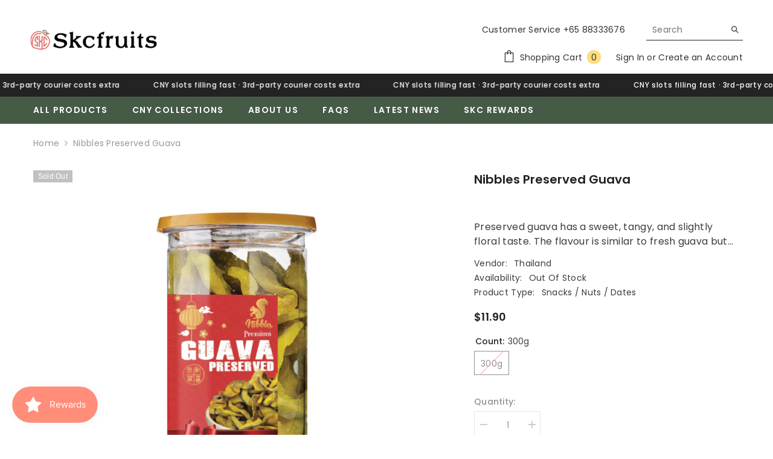

--- FILE ---
content_type: text/html; charset=utf-8
request_url: https://www.skcfruits.com/products/preserved-guava
body_size: 66634
content:
<!doctype html><html class="no-js" lang="en">
<!-- Global site tag (gtag.js) - Google Analytics -->
<script async src="https://www.googletagmanager.com/gtag/js?id=G-8BEWM4PYTR"></script>
<script>
  window.dataLayer = window.dataLayer || [];
  function gtag(){dataLayer.push(arguments);}
  gtag('js', new Date());

  gtag('config', 'G-8BEWM4PYTR', {
    'send_page_view': true
  });
</script>
    <head>
<br>
      <link rel="canonical" href="https://www.skcfruits.com/products/preserved-guava">
        <meta charset="utf-8">
        <meta http-equiv="X-UA-Compatible" content="IE=edge">
        <meta name="viewport" content="width=device-width,initial-scale=1">
        <meta name="theme-color" content="">
        <link rel="canonical" href="https://www.skcfruits.com/products/preserved-guava">
        <link rel="canonical" href="https://www.skcfruits.com/products/preserved-guava" canonical-shop-url="https://www.skcfruits.com/"><link rel="shortcut icon" href="//www.skcfruits.com/cdn/shop/files/fav_430x_17d61a99-60ce-4ba5-aa43-83e6b88c732d_32x32.png?v=1694029542" type="image/png"><link rel="preconnect" href="https://cdn.shopify.com" crossorigin>
        
        
        

<meta property="og:site_name" content="Skc Fruits">
<meta property="og:url" content="https://www.skcfruits.com/products/preserved-guava">
<meta property="og:title" content="Nibbles Preserved Guava (300g) - Skcfruits | SG Delivery">
<meta property="og:type" content="product">
<meta property="og:description" content="Preserved guava has a sweet, tangy, and slightly floral taste. The flavour is similar to fresh guava but with a slightly softer texture and a more concentrated sweetness due to the preserving process. Made from fresh guava that has been preserved with sugar and water without any additional preservatives, these sweet tr"><meta property="og:image" content="http://www.skcfruits.com/cdn/shop/products/Guava-1.jpg?v=1645277680">
  <meta property="og:image:secure_url" content="https://www.skcfruits.com/cdn/shop/products/Guava-1.jpg?v=1645277680">
  <meta property="og:image:width" content="800">
  <meta property="og:image:height" content="800"><meta property="og:price:amount" content="11.90">
  <meta property="og:price:currency" content="SGD"><meta name="twitter:card" content="summary_large_image">
<meta name="twitter:title" content="Nibbles Preserved Guava (300g) - Skcfruits | SG Delivery">
<meta name="twitter:description" content="Preserved guava has a sweet, tangy, and slightly floral taste. The flavour is similar to fresh guava but with a slightly softer texture and a more concentrated sweetness due to the preserving process. Made from fresh guava that has been preserved with sugar and water without any additional preservatives, these sweet tr">

        <script>window.performance && window.performance.mark && window.performance.mark('shopify.content_for_header.start');</script><meta name="facebook-domain-verification" content="yi10ckawisitv2rlhee0mm3ktw6gh8">
<meta name="facebook-domain-verification" content="uq38l989beg5ms2om80lp9ana24b44">
<meta id="shopify-digital-wallet" name="shopify-digital-wallet" content="/55028809826/digital_wallets/dialog">
<link rel="alternate" type="application/json+oembed" href="https://www.skcfruits.com/products/preserved-guava.oembed">
<script async="async" src="/checkouts/internal/preloads.js?locale=en-SG"></script>
<script id="shopify-features" type="application/json">{"accessToken":"28e49182a2b3ad0a7308896a7ba9243a","betas":["rich-media-storefront-analytics"],"domain":"www.skcfruits.com","predictiveSearch":true,"shopId":55028809826,"locale":"en"}</script>
<script>var Shopify = Shopify || {};
Shopify.shop = "skcfruits-sg.myshopify.com";
Shopify.locale = "en";
Shopify.currency = {"active":"SGD","rate":"1.0"};
Shopify.country = "SG";
Shopify.theme = {"name":"Newest Version","id":125779771490,"schema_name":"Ella","schema_version":"6.5.0","theme_store_id":null,"role":"main"};
Shopify.theme.handle = "null";
Shopify.theme.style = {"id":null,"handle":null};
Shopify.cdnHost = "www.skcfruits.com/cdn";
Shopify.routes = Shopify.routes || {};
Shopify.routes.root = "/";</script>
<script type="module">!function(o){(o.Shopify=o.Shopify||{}).modules=!0}(window);</script>
<script>!function(o){function n(){var o=[];function n(){o.push(Array.prototype.slice.apply(arguments))}return n.q=o,n}var t=o.Shopify=o.Shopify||{};t.loadFeatures=n(),t.autoloadFeatures=n()}(window);</script>
<script id="shop-js-analytics" type="application/json">{"pageType":"product"}</script>
<script defer="defer" async type="module" src="//www.skcfruits.com/cdn/shopifycloud/shop-js/modules/v2/client.init-shop-cart-sync_BT-GjEfc.en.esm.js"></script>
<script defer="defer" async type="module" src="//www.skcfruits.com/cdn/shopifycloud/shop-js/modules/v2/chunk.common_D58fp_Oc.esm.js"></script>
<script defer="defer" async type="module" src="//www.skcfruits.com/cdn/shopifycloud/shop-js/modules/v2/chunk.modal_xMitdFEc.esm.js"></script>
<script type="module">
  await import("//www.skcfruits.com/cdn/shopifycloud/shop-js/modules/v2/client.init-shop-cart-sync_BT-GjEfc.en.esm.js");
await import("//www.skcfruits.com/cdn/shopifycloud/shop-js/modules/v2/chunk.common_D58fp_Oc.esm.js");
await import("//www.skcfruits.com/cdn/shopifycloud/shop-js/modules/v2/chunk.modal_xMitdFEc.esm.js");

  window.Shopify.SignInWithShop?.initShopCartSync?.({"fedCMEnabled":true,"windoidEnabled":true});

</script>
<script>(function() {
  var isLoaded = false;
  function asyncLoad() {
    if (isLoaded) return;
    isLoaded = true;
    var urls = ["https:\/\/cdncozyantitheft.addons.business\/js\/script_tags\/skcfruits-sg\/EedOI1xHT9ERR3XyTVGi76fAzGle3lwm.js?shop=skcfruits-sg.myshopify.com","https:\/\/cdn.one.store\/javascript\/dist\/1.0\/jcr-widget.js?account_id=shopify:skcfruits-sg.myshopify.com\u0026shop=skcfruits-sg.myshopify.com","https:\/\/static.klaviyo.com\/onsite\/js\/VUnXPN\/klaviyo.js?company_id=VUnXPN\u0026shop=skcfruits-sg.myshopify.com"];
    for (var i = 0; i < urls.length; i++) {
      var s = document.createElement('script');
      s.type = 'text/javascript';
      s.async = true;
      s.src = urls[i];
      var x = document.getElementsByTagName('script')[0];
      x.parentNode.insertBefore(s, x);
    }
  };
  if(window.attachEvent) {
    window.attachEvent('onload', asyncLoad);
  } else {
    window.addEventListener('load', asyncLoad, false);
  }
})();</script>
<script id="__st">var __st={"a":55028809826,"offset":28800,"reqid":"2c6d3bcc-77c6-452a-923c-d223f9732364-1769183819","pageurl":"www.skcfruits.com\/products\/preserved-guava","u":"e5b9b49a238a","p":"product","rtyp":"product","rid":6658782462050};</script>
<script>window.ShopifyPaypalV4VisibilityTracking = true;</script>
<script id="captcha-bootstrap">!function(){'use strict';const t='contact',e='account',n='new_comment',o=[[t,t],['blogs',n],['comments',n],[t,'customer']],c=[[e,'customer_login'],[e,'guest_login'],[e,'recover_customer_password'],[e,'create_customer']],r=t=>t.map((([t,e])=>`form[action*='/${t}']:not([data-nocaptcha='true']) input[name='form_type'][value='${e}']`)).join(','),a=t=>()=>t?[...document.querySelectorAll(t)].map((t=>t.form)):[];function s(){const t=[...o],e=r(t);return a(e)}const i='password',u='form_key',d=['recaptcha-v3-token','g-recaptcha-response','h-captcha-response',i],f=()=>{try{return window.sessionStorage}catch{return}},m='__shopify_v',_=t=>t.elements[u];function p(t,e,n=!1){try{const o=window.sessionStorage,c=JSON.parse(o.getItem(e)),{data:r}=function(t){const{data:e,action:n}=t;return t[m]||n?{data:e,action:n}:{data:t,action:n}}(c);for(const[e,n]of Object.entries(r))t.elements[e]&&(t.elements[e].value=n);n&&o.removeItem(e)}catch(o){console.error('form repopulation failed',{error:o})}}const l='form_type',E='cptcha';function T(t){t.dataset[E]=!0}const w=window,h=w.document,L='Shopify',v='ce_forms',y='captcha';let A=!1;((t,e)=>{const n=(g='f06e6c50-85a8-45c8-87d0-21a2b65856fe',I='https://cdn.shopify.com/shopifycloud/storefront-forms-hcaptcha/ce_storefront_forms_captcha_hcaptcha.v1.5.2.iife.js',D={infoText:'Protected by hCaptcha',privacyText:'Privacy',termsText:'Terms'},(t,e,n)=>{const o=w[L][v],c=o.bindForm;if(c)return c(t,g,e,D).then(n);var r;o.q.push([[t,g,e,D],n]),r=I,A||(h.body.append(Object.assign(h.createElement('script'),{id:'captcha-provider',async:!0,src:r})),A=!0)});var g,I,D;w[L]=w[L]||{},w[L][v]=w[L][v]||{},w[L][v].q=[],w[L][y]=w[L][y]||{},w[L][y].protect=function(t,e){n(t,void 0,e),T(t)},Object.freeze(w[L][y]),function(t,e,n,w,h,L){const[v,y,A,g]=function(t,e,n){const i=e?o:[],u=t?c:[],d=[...i,...u],f=r(d),m=r(i),_=r(d.filter((([t,e])=>n.includes(e))));return[a(f),a(m),a(_),s()]}(w,h,L),I=t=>{const e=t.target;return e instanceof HTMLFormElement?e:e&&e.form},D=t=>v().includes(t);t.addEventListener('submit',(t=>{const e=I(t);if(!e)return;const n=D(e)&&!e.dataset.hcaptchaBound&&!e.dataset.recaptchaBound,o=_(e),c=g().includes(e)&&(!o||!o.value);(n||c)&&t.preventDefault(),c&&!n&&(function(t){try{if(!f())return;!function(t){const e=f();if(!e)return;const n=_(t);if(!n)return;const o=n.value;o&&e.removeItem(o)}(t);const e=Array.from(Array(32),(()=>Math.random().toString(36)[2])).join('');!function(t,e){_(t)||t.append(Object.assign(document.createElement('input'),{type:'hidden',name:u})),t.elements[u].value=e}(t,e),function(t,e){const n=f();if(!n)return;const o=[...t.querySelectorAll(`input[type='${i}']`)].map((({name:t})=>t)),c=[...d,...o],r={};for(const[a,s]of new FormData(t).entries())c.includes(a)||(r[a]=s);n.setItem(e,JSON.stringify({[m]:1,action:t.action,data:r}))}(t,e)}catch(e){console.error('failed to persist form',e)}}(e),e.submit())}));const S=(t,e)=>{t&&!t.dataset[E]&&(n(t,e.some((e=>e===t))),T(t))};for(const o of['focusin','change'])t.addEventListener(o,(t=>{const e=I(t);D(e)&&S(e,y())}));const B=e.get('form_key'),M=e.get(l),P=B&&M;t.addEventListener('DOMContentLoaded',(()=>{const t=y();if(P)for(const e of t)e.elements[l].value===M&&p(e,B);[...new Set([...A(),...v().filter((t=>'true'===t.dataset.shopifyCaptcha))])].forEach((e=>S(e,t)))}))}(h,new URLSearchParams(w.location.search),n,t,e,['guest_login'])})(!0,!0)}();</script>
<script integrity="sha256-4kQ18oKyAcykRKYeNunJcIwy7WH5gtpwJnB7kiuLZ1E=" data-source-attribution="shopify.loadfeatures" defer="defer" src="//www.skcfruits.com/cdn/shopifycloud/storefront/assets/storefront/load_feature-a0a9edcb.js" crossorigin="anonymous"></script>
<script data-source-attribution="shopify.dynamic_checkout.dynamic.init">var Shopify=Shopify||{};Shopify.PaymentButton=Shopify.PaymentButton||{isStorefrontPortableWallets:!0,init:function(){window.Shopify.PaymentButton.init=function(){};var t=document.createElement("script");t.src="https://www.skcfruits.com/cdn/shopifycloud/portable-wallets/latest/portable-wallets.en.js",t.type="module",document.head.appendChild(t)}};
</script>
<script data-source-attribution="shopify.dynamic_checkout.buyer_consent">
  function portableWalletsHideBuyerConsent(e){var t=document.getElementById("shopify-buyer-consent"),n=document.getElementById("shopify-subscription-policy-button");t&&n&&(t.classList.add("hidden"),t.setAttribute("aria-hidden","true"),n.removeEventListener("click",e))}function portableWalletsShowBuyerConsent(e){var t=document.getElementById("shopify-buyer-consent"),n=document.getElementById("shopify-subscription-policy-button");t&&n&&(t.classList.remove("hidden"),t.removeAttribute("aria-hidden"),n.addEventListener("click",e))}window.Shopify?.PaymentButton&&(window.Shopify.PaymentButton.hideBuyerConsent=portableWalletsHideBuyerConsent,window.Shopify.PaymentButton.showBuyerConsent=portableWalletsShowBuyerConsent);
</script>
<script data-source-attribution="shopify.dynamic_checkout.cart.bootstrap">document.addEventListener("DOMContentLoaded",(function(){function t(){return document.querySelector("shopify-accelerated-checkout-cart, shopify-accelerated-checkout")}if(t())Shopify.PaymentButton.init();else{new MutationObserver((function(e,n){t()&&(Shopify.PaymentButton.init(),n.disconnect())})).observe(document.body,{childList:!0,subtree:!0})}}));
</script>
<script id="sections-script" data-sections="header-navigation-plain,header-mobile" defer="defer" src="//www.skcfruits.com/cdn/shop/t/69/compiled_assets/scripts.js?v=2987"></script>
<script>window.performance && window.performance.mark && window.performance.mark('shopify.content_for_header.end');</script>

        <style>
    
          
          
          
          

          
          
          
          

          
        
          @import url('https://fonts.googleapis.com/css?family=Poppins:300,300i,400,400i,500,500i,600,600i,700,700i,800,800i&display=swap');
                      
          
    

    :root {
        /* Settings Body */
        
            --font-body-family: Poppins;
        
        --font-body-size: 14px;
        --font-body-weight: 400;
        --body-line-height: 24px;
        --body-letter-spacing: 0.02em;

        /* Settings Heading */
        
            --font-heading-family: Poppins;
        
        --font-heading-size: 16px;
        --font-heading-weight: 600;
        --font-heading-style: normal;
        --heading-line-height: 24px;
        --heading-letter-spacing: 0.2;
        --heading-text-transform: uppercase;
        --heading-border-height: 2px;

        /* Settings Navigation */
        /* Menu Lv1 */
        
            --font-menu-lv1-family: Poppins;
        
        --font-menu-lv1-size: 14px;
        --font-menu-lv1-weight: 600;
        --menu-lv1-line-height: 22px;
        --menu-lv1-letter-spacing: 0.1em;
        --menu-lv1-text-transform: uppercase;

        /* Menu Lv2 */
        
            --font-menu-lv2-family: "system_ui",-apple-system, 'Segoe UI', Roboto, 'Helvetica Neue', 'Noto Sans', 'Liberation Sans', Arial, sans-serif, 'Apple Color Emoji', 'Segoe UI Emoji', 'Segoe UI Symbol', 'Noto Color Emoji';
        
        --font-menu-lv2-size: 12px;
        --font-menu-lv2-weight: 400;
        --menu-lv2-line-height: 22px;
        --menu-lv2-letter-spacing: .02em;
        --menu-lv2-text-transform: capitalize;

        /* Menu Lv3 */
        
            --font-menu-lv3-family: "system_ui",-apple-system, 'Segoe UI', Roboto, 'Helvetica Neue', 'Noto Sans', 'Liberation Sans', Arial, sans-serif, 'Apple Color Emoji', 'Segoe UI Emoji', 'Segoe UI Symbol', 'Noto Color Emoji';
        
        --font-menu-lv3-size: 12px;
        --font-menu-lv3-weight: 400;
        --menu-lv3-line-height: 22px;
        --menu-lv3-letter-spacing: .02em;
        --menu-lv3-text-transform: capitalize;

        /* Mega Menu Lv2 */
        
            --font-mega-menu-lv2-family: Poppins;
        
        --font-mega-menu-lv2-size: 12px;
        --font-mega-menu-lv2-weight: 600;
        --font-mega-menu-lv2-style: normal;
        --mega-menu-lv2-line-height: 22px;
        --mega-menu-lv2-letter-spacing: .02em;
        --mega-menu-lv2-text-transform: uppercase;

        /* Mega Menu Lv3 */
        
            --font-mega-menu-lv3-family: "system_ui",-apple-system, 'Segoe UI', Roboto, 'Helvetica Neue', 'Noto Sans', 'Liberation Sans', Arial, sans-serif, 'Apple Color Emoji', 'Segoe UI Emoji', 'Segoe UI Symbol', 'Noto Color Emoji';
        
        --font-mega-menu-lv3-size: 12px;
        --font-mega-menu-lv3-weight: 400;
        --mega-menu-lv3-line-height: 22px;
        --mega-menu-lv3-letter-spacing: .02em;
        --mega-menu-lv3-text-transform: capitalize;

        /* Product Card Title */--product-title-font: "system_ui",-apple-system, 'Segoe UI', Roboto, 'Helvetica Neue', 'Noto Sans', 'Liberation Sans', Arial, sans-serif, 'Apple Color Emoji', 'Segoe UI Emoji', 'Segoe UI Symbol', 'Noto Color Emoji';--product-title-font-size : 14px;
        --product-title-font-weight : 400;
        --product-title-line-height: 21px;
        --product-title-letter-spacing: .02em;
        --product-title-line-text : 2;
        --product-title-text-transform : capitalize;
        --product-title-margin-bottom: 10px;

        /* Product Card Vendor */--product-vendor-font: "system_ui",-apple-system, 'Segoe UI', Roboto, 'Helvetica Neue', 'Noto Sans', 'Liberation Sans', Arial, sans-serif, 'Apple Color Emoji', 'Segoe UI Emoji', 'Segoe UI Symbol', 'Noto Color Emoji';--product-vendor-font-size : 10px;
        --product-vendor-font-weight : 400;
        --product-vendor-font-style : normal;
        --product-vendor-line-height: 25px;
        --product-vendor-letter-spacing: .02em;
        --product-vendor-text-transform : uppercase;
        --product-vendor-margin-bottom: 0px;

        /* Product Card Price */--product-price-font: "system_ui",-apple-system, 'Segoe UI', Roboto, 'Helvetica Neue', 'Noto Sans', 'Liberation Sans', Arial, sans-serif, 'Apple Color Emoji', 'Segoe UI Emoji', 'Segoe UI Symbol', 'Noto Color Emoji';--product-price-font-size : 14px;
        --product-price-font-weight : 600;
        --product-price-line-height: 22px;
        --product-price-letter-spacing: .02em;
        --product-price-margin-top: 0px;
        --product-price-margin-bottom: 13px;

        /* Product Card Badge */--badge-font: "system_ui",-apple-system, 'Segoe UI', Roboto, 'Helvetica Neue', 'Noto Sans', 'Liberation Sans', Arial, sans-serif, 'Apple Color Emoji', 'Segoe UI Emoji', 'Segoe UI Symbol', 'Noto Color Emoji';--badge-font-size : 12px;
        --badge-font-weight : 400;
        --badge-text-transform : capitalize;
        --badge-letter-spacing: .02em;
        --badge-line-height: 20px;
        --badge-border-radius: 0px;
        --badge-padding-top: 0px;
        --badge-padding-bottom: 0px;
        --badge-padding-left-right: 8px;
        --badge-postion-top: 0px;
        --badge-postion-left-right: 0px;

        /* Product Quickview */
        --product-quickview-font-size : 12px;
        --product-quickview-line-height: 23px;
        --product-quickview-border-radius: 1px;
        --product-quickview-padding-top: 0px;
        --product-quickview-padding-bottom: 0px;
        --product-quickview-padding-left-right: 7px;
        --product-quickview-sold-out-product: #e95144;--product-quickview-box-shadow: none;/* Blog Card Tile */--blog-title-font: Poppins;--blog-title-font-size : 20px;
        --blog-title-font-weight : 600;
        --blog-title-line-height: 29px;
        --blog-title-letter-spacing: .09em;
        --blog-title-text-transform : uppercase;

        /* Blog Card Info (Date, Author) */--blog-info-font: "system_ui",-apple-system, 'Segoe UI', Roboto, 'Helvetica Neue', 'Noto Sans', 'Liberation Sans', Arial, sans-serif, 'Apple Color Emoji', 'Segoe UI Emoji', 'Segoe UI Symbol', 'Noto Color Emoji';--blog-info-font-size : 14px;
        --blog-info-font-weight : 400;
        --blog-info-line-height: 20px;
        --blog-info-letter-spacing: .02em;
        --blog-info-text-transform : uppercase;

        /* Button 1 */--btn-1-font-family: "system_ui",-apple-system, 'Segoe UI', Roboto, 'Helvetica Neue', 'Noto Sans', 'Liberation Sans', Arial, sans-serif, 'Apple Color Emoji', 'Segoe UI Emoji', 'Segoe UI Symbol', 'Noto Color Emoji';--btn-1-font-size: 14px;
        --btn-1-font-weight: 700;
        --btn-1-text-transform: uppercase;
        --btn-1-line-height: 22px;
        --btn-1-letter-spacing: .08em;
        --btn-1-text-align: center;
        --btn-1-border-radius: 0px;
        --btn-1-border-width: 1px;
        --btn-1-border-style: solid;
        --btn-1-padding-top: 10px;
        --btn-1-padding-bottom: 10px;
        --btn-1-horizontal-length: 0px;
        --btn-1-vertical-length: 0px;
        --btn-1-blur-radius: 0px;
        --btn-1-spread: 0px;
        
        
        
          --btn-1-all-bg-opacity-hover: rgba(0, 0, 0, 0.5);
        
        
            --btn-1-inset: ;
        

        /* Button 2 */--btn-2-font-family: Poppins;--btn-2-font-size: 18px;
        --btn-2-font-weight: 700;
        --btn-2-text-transform: uppercase;
        --btn-2-line-height: 23px;
        --btn-2-letter-spacing: .05em;
        --btn-2-text-align: right;
        --btn-2-border-radius: 6px;
        --btn-2-border-width: 1px;
        --btn-2-border-style: solid;
        --btn-2-padding-top: 20px;
        --btn-2-padding-bottom: 20px;
        --btn-2-horizontal-length: 4px;
        --btn-2-vertical-length: 4px;
        --btn-2-blur-radius: 7px;
        --btn-2-spread: 0px;
        
        
          --btn-2-all-bg-opacity: rgba(25, 145, 226, 0.5);
        
        
          --btn-2-all-bg-opacity-hover: rgba(0, 0, 0, 0.5);
        
        
            --btn-2-inset: ;
        

        /* Button 3 */--btn-3-font-family: "system_ui",-apple-system, 'Segoe UI', Roboto, 'Helvetica Neue', 'Noto Sans', 'Liberation Sans', Arial, sans-serif, 'Apple Color Emoji', 'Segoe UI Emoji', 'Segoe UI Symbol', 'Noto Color Emoji';--btn-3-font-size: 12px;
        --btn-3-font-weight: 600;
        --btn-3-text-transform: uppercase;
        --btn-3-line-height: 22px;
        --btn-3-letter-spacing: 0.1em;
        --btn-3-text-align: center;
        --btn-3-border-radius: 0px;
        --btn-3-border-width: 1px;
        --btn-3-border-style: solid;
        --btn-3-padding-top: 10px;
        --btn-3-padding-bottom: 10px;
        --btn-3-horizontal-length: 0px;
        --btn-3-vertical-length: 0px;
        --btn-3-blur-radius: 0px;
        --btn-3-spread: 0px;
        
        
          --btn-3-all-bg-opacity: rgba(0, 0, 0, 0.1);
        
        
          --btn-3-all-bg-opacity-hover: rgba(0, 0, 0, 0.1);
        

        
            --btn-3-inset: ;
        

        /* Footer Heading */--footer-heading-font-family: "system_ui",-apple-system, 'Segoe UI', Roboto, 'Helvetica Neue', 'Noto Sans', 'Liberation Sans', Arial, sans-serif, 'Apple Color Emoji', 'Segoe UI Emoji', 'Segoe UI Symbol', 'Noto Color Emoji';--footer-heading-font-size : 15px;
        --footer-heading-font-weight : 600;
        --footer-heading-line-height : 22px;
        --footer-heading-letter-spacing : .05em;
        --footer-heading-text-transform : uppercase;

        /* Footer Link */--footer-link-font-family: "system_ui",-apple-system, 'Segoe UI', Roboto, 'Helvetica Neue', 'Noto Sans', 'Liberation Sans', Arial, sans-serif, 'Apple Color Emoji', 'Segoe UI Emoji', 'Segoe UI Symbol', 'Noto Color Emoji';--footer-link-font-size : 12px;
        --footer-link-font-weight : ;
        --footer-link-line-height : 28px;
        --footer-link-letter-spacing : .02em;
        --footer-link-text-transform : capitalize;

        /* Page Title */
        
            --font-page-title-family: "system_ui",-apple-system, 'Segoe UI', Roboto, 'Helvetica Neue', 'Noto Sans', 'Liberation Sans', Arial, sans-serif, 'Apple Color Emoji', 'Segoe UI Emoji', 'Segoe UI Symbol', 'Noto Color Emoji';
        
        --font-page-title-size: 20px;
        --font-page-title-weight: 700;
        --font-page-title-style: normal;
        --page-title-line-height: 20px;
        --page-title-letter-spacing: .05em;
        --page-title-text-transform: uppercase;

        /* Font Product Tab Title */
        --font-tab-type-1: "system_ui",-apple-system, 'Segoe UI', Roboto, 'Helvetica Neue', 'Noto Sans', 'Liberation Sans', Arial, sans-serif, 'Apple Color Emoji', 'Segoe UI Emoji', 'Segoe UI Symbol', 'Noto Color Emoji';
        --font-tab-type-2: Poppins;

        /* Text Size */
        --text-size-font-size : 10px;
        --text-size-font-weight : 400;
        --text-size-line-height : 22px;
        --text-size-letter-spacing : 0;
        --text-size-text-transform : uppercase;
        --text-size-color : #787878;

        /* Font Weight */
        --font-weight-normal: 400;
        --font-weight-medium: 500;
        --font-weight-semibold: 600;
        --font-weight-bold: 700;
        --font-weight-bolder: 800;
        --font-weight-black: 900;

        /* Radio Button */
        --form-label-checkbox-before-bg: #fff;
        --form-label-checkbox-before-border: #cecece;
        --form-label-checkbox-before-bg-checked: #000;

        /* Conatiner */
        --body-custom-width-container: 1600px;

        /* Layout Boxed */
        --color-background-layout-boxed: #f8f8f8;/* Arrow */
        --position-horizontal-slick-arrow: 0;

        /* General Color*/
        --color-text: #232323;
        --color-text2: #969696;
        --color-global: #232323;
        --color-white: #FFFFFF;
        --color-grey: #868686;
        --color-black: #202020;
        --color-base-text-rgb: 35, 35, 35;
        --color-base-text2-rgb: 150, 150, 150;
        --color-background: #ffffff;
        --color-background-rgb: 255, 255, 255;
        --color-background-overylay: rgba(255, 255, 255, 0.9);
        --color-base-accent-text: ;
        --color-base-accent-1: ;
        --color-base-accent-2: ;
        --color-link: #232323;
        --color-link-hover: #232323;
        --color-error: #D93333;
        --color-error-bg: #FCEEEE;
        --color-success: #5A5A5A;
        --color-success-bg: #DFF0D8;
        --color-info: #202020;
        --color-info-bg: #FFF2DD;
        --color-link-underline: rgba(35, 35, 35, 0.5);

        --color-breadcrumb: #999999;
        --colors-breadcrumb-hover: #232323;
        --colors-breadcrumb-active: #999999;

        --border-global: #e6e6e6;
        --bg-global: #fafafa;

        --bg-planceholder: #fafafa;

        --color-warning: #fff;
        --bg-warning: #e0b252;

        --color-background-10 : #e9e9e9;
        --color-background-20 : #d3d3d3;
        --color-background-30 : #bdbdbd;
        --color-background-50 : #919191;
        --color-background-global : #919191;

        /* Arrow Color */
        --arrow-color: #323232;
        --arrow-background-color: #fff;
        --arrow-border-color: #ccc;
        --arrow-color-hover: #323232;
        --arrow-background-color-hover: #f8f8f8;
        --arrow-border-color-hover: #f8f8f8;

        --arrow-width: 35px;
        --arrow-height: 35px;
        --arrow-size: px;
        --arrow-size-icon: 17px;
        --arrow-border-radius: 50%;
        --arrow-border-width: 1px;

        /* Pagination Color */
        --pagination-item-color: #3c3c3c;
        --pagination-item-color-active: #3c3c3c;
        --pagination-item-bg-color: 
        #fff;
        --pagination-item-bg-color-active: #fff;
        --pagination-item-border-color: #fff;
        --pagination-item-border-color-active: #ffffff;

        --pagination-arrow-color: #3c3c3c;
        --pagination-arrow-color-active: #3c3c3c;
        --pagination-arrow-bg-color: #fff;
        --pagination-arrow-bg-color-active: #fff;
        --pagination-arrow-border-color: #fff;
        --pagination-arrow-border-color-active: #fff;

        /* Dots Color */
        --dots-color: transparent;
        --dots-border-color: #323232;
        --dots-color-active: #323232;
        --dots-border-color-active: #323232;
        --dots-style2-background-opacity: #00000050;
        --dots-width: 12px;
        --dots-height: 12px;

        /* Button Color */
        --btn-1-color: #232323;
        --btn-1-bg: #f9dd8c;
        --btn-1-border: #232323;
        --btn-1-color-hover: #FFFFFF;
        --btn-1-bg-hover: #4a5a48;
        --btn-1-border-hover: #4a5a48;

        --btn-2-color: #232323;
        --btn-2-bg: #FFFFFF;
        --btn-2-border: #727272;
        --btn-2-color-hover: #232323;
        --btn-2-bg-hover: #FFFFFF;
        --btn-2-border-hover: #FFFFFF;

        --btn-3-color: #FFFFFF;
        --btn-3-bg: #e9514b;
        --btn-3-border: #e9514b;
        --btn-3-color-hover: #ffffff;
        --btn-3-bg-hover: #e9514b;
        --btn-3-border-hover: #e9514b;

        --anchor-transition: all ease .3s;
        --bg-white: #ffffff;
        --bg-black: #000000;
        --bg-grey: #808080;
        --icon: var(--color-text);
        --text-cart: #3c3c3c;
        --duration-short: 100ms;
        --duration-default: 350ms;
        --duration-long: 500ms;

        --form-input-bg: #ffffff;
        --form-input-border: #c7c7c7;
        --form-input-color: #232323;;
        --form-input-placeholder: #868686;
        --form-label: #232323;

        --new-badge-color: #232323;
        --new-badge-bg: #FFFFFF;
        --sale-badge-color: #ffffff;
        --sale-badge-bg: #e95144;
        --sold-out-badge-color: #ffffff;
        --sold-out-badge-bg: #c1c1c1;
        --custom-badge-color: #ffffff;
        --custom-badge-bg: #ffbb49;
        --bundle-badge-color: #ffffff;
        --bundle-badge-bg: #232323;
        
        --product-title-color : #232323;
        --product-title-color-hover : #232323;
        --product-vendor-color : #969696;
        --product-price-color : #232323;
        --product-sale-price-color : #e95144;
        --product-compare-price-color : #969696;
        --product-review-full-color : #000000;
        --product-review-empty-color : #A4A4A4;
        --product-swatch-border : #cbcbcb;
        --product-swatch-border-active : #232323;
        --product-swatch-width : 40px;
        --product-swatch-height : 40px;
        --product-swatch-border-radius : 0px;
        --product-swatch-color-width : 40px;
        --product-swatch-color-height : 40px;
        --product-swatch-color-border-radius : 20px;
        --product-wishlist-color : #000000;
        --product-wishlist-bg : #ffffff;
        --product-wishlist-border : transparent;
        --product-wishlist-color-added : #ffffff;
        --product-wishlist-bg-added : #000000;
        --product-wishlist-border-added : transparent;
        --product-compare-color : #000000;
        --product-compare-bg : #FFFFFF;
        --product-compare-color-added : #D12442;
        --product-compare-bg-added : #FFFFFF;
        --product-hot-stock-text-color : #d62828;
        --product-quick-view-color : #000000;
        --product-cart-image-fit : contain;
        --product-title-variant-font-size: 16px;

        
          --product-quick-view-bg : #FFFFFF;
        
        --product-quick-view-bg-above-button: rgba(255, 255, 255, 0.7);
        --product-quick-view-color-hover : #FFFFFF;
        --product-quick-view-bg-hover : #000000;

        --product-action-color : #0d0d0d;       
        --product-action-bg : #FFFFFF;
        --product-action-border : #000000;
        --product-action-color-hover : #000000;
        --product-action-bg-hover : #f9dd8c;
        --product-action-border-hover : #000000;

        /* Multilevel Category Filter */
        --color-label-multiLevel-categories: #232323;
        --bg-label-multiLevel-categories: #fff;
        --color-button-multiLevel-categories: #fff;
        --bg-button-multiLevel-categories: #ff8b21;
        --border-button-multiLevel-categories: transparent;
        --hover-color-button-multiLevel-categories: #fff;
        --hover-bg-button-multiLevel-categories: #ff8b21;--cart-item-bg : #ffffff;
            --cart-item-border : #e8e8e8;
            --cart-item-border-width : 1px;
            --cart-item-border-style : solid;
            --free-shipping-height : 10px;
            --free-shipping-border-radius : 20px;
            --free-shipping-color : #727272;
            --free-shipping-bg : #ededed;
            --free-shipping-bg-1: #ff8e7b;
            --free-shipping-bg-2: #ffc206;
            --free-shipping-bg-3: #69c69c;
            --free-shipping-bg-4: #69c69c;
            --free-shipping-min-height : 20.0px;
        

        --w-product-swatch-custom: 30px;
        --h-product-swatch-custom: 30px;
        --w-product-swatch-custom-mb: 20px;
        --h-product-swatch-custom-mb: 20px;
        --font-size-product-swatch-more: 12px;

        --swatch-border : #cbcbcb;
        --swatch-border-active : #232323;

        --variant-size: #232323;
        --variant-size-border: #e7e7e7;
        --variant-size-bg: #ffffff;
        --variant-size-hover: #ffffff;
        --variant-size-border-hover: #232323;
        --variant-size-bg-hover: #232323;

        --variant-bg : #ffffff;
        --variant-color : #232323;
        --variant-bg-active : #ffffff;
        --variant-color-active : #232323;

        /* Font Size Text Social */
        --fontsize-text-social: 12px;
        
        /* Sidebar Animation */
        --page-content-distance: 64px;
        --sidebar-content-distance: 40px;
        --button-transition-ease: cubic-bezier(.25,.46,.45,.94);

        /* Loading Spinner Color */
        --spinner-top-color: #4a5a48;
        --spinner-right-color: #f9dd8c;
        --spinner-bottom-color: #4a5a48;
        --spinner-left-color: #f6f6f6;

        /* Product Card Marquee */
        --product-marquee-background-color: ;
        --product-marquee-text-color: #FFFFFF;
        --product-marquee-text-size: 14px;
        --product-marquee-text-mobile-size: 13px;
        --product-marquee-text-weight: 400;
        --product-marquee-text-transform: none;
        --product-marquee-text-style: italic;
        --product-marquee-speed: ;  
        --product-marquee-line-height: calc(var(--product-marquee-text-mobile-size) * 1.5);
    }
</style>
        <link href="//www.skcfruits.com/cdn/shop/t/69/assets/base.css?v=70205750774888208641704287274" rel="stylesheet" type="text/css" media="all" />
<link href="//www.skcfruits.com/cdn/shop/t/69/assets/animated.css?v=54616323744978996581704287271" rel="stylesheet" type="text/css" media="all" />
<link href="//www.skcfruits.com/cdn/shop/t/69/assets/component-card.css?v=77690346337914199191704287286" rel="stylesheet" type="text/css" media="all" />
<link href="//www.skcfruits.com/cdn/shop/t/69/assets/component-loading-overlay.css?v=170491267859233445071704287304" rel="stylesheet" type="text/css" media="all" />
<link href="//www.skcfruits.com/cdn/shop/t/69/assets/component-loading-banner.css?v=41583448467146640571704287304" rel="stylesheet" type="text/css" media="all" />
<link href="//www.skcfruits.com/cdn/shop/t/69/assets/component-quick-cart.css?v=123797079162677271371704287317" rel="stylesheet" type="text/css" media="all" />
<link rel="stylesheet" href="//www.skcfruits.com/cdn/shop/t/69/assets/vendor.css?v=164616260963476715651704287369" media="print" onload="this.media='all'">
<noscript><link href="//www.skcfruits.com/cdn/shop/t/69/assets/vendor.css?v=164616260963476715651704287369" rel="stylesheet" type="text/css" media="all" /></noscript>


<link href="//www.skcfruits.com/cdn/shop/t/69/assets/component-predictive-search.css?v=104537003445991516671704287311" rel="stylesheet" type="text/css" media="all" />
<link rel="stylesheet" href="//www.skcfruits.com/cdn/shop/t/69/assets/component-newsletter.css?v=54058530822278129331704287309" media="print" onload="this.media='all'">
<link rel="stylesheet" href="//www.skcfruits.com/cdn/shop/t/69/assets/component-slider.css?v=37888473738646685221704287324" media="print" onload="this.media='all'">
<link rel="stylesheet" href="//www.skcfruits.com/cdn/shop/t/69/assets/component-list-social.css?v=102044711114163579551704287304" media="print" onload="this.media='all'"><noscript><link href="//www.skcfruits.com/cdn/shop/t/69/assets/component-newsletter.css?v=54058530822278129331704287309" rel="stylesheet" type="text/css" media="all" /></noscript>
<noscript><link href="//www.skcfruits.com/cdn/shop/t/69/assets/component-slider.css?v=37888473738646685221704287324" rel="stylesheet" type="text/css" media="all" /></noscript>
<noscript><link href="//www.skcfruits.com/cdn/shop/t/69/assets/component-list-social.css?v=102044711114163579551704287304" rel="stylesheet" type="text/css" media="all" /></noscript>

<style type="text/css">
	.nav-title-mobile {display: none;}.list-menu--disclosure{display: none;position: absolute;min-width: 100%;width: 22rem;background-color: var(--bg-white);box-shadow: 0 1px 4px 0 rgb(0 0 0 / 15%);padding: 5px 0 5px 20px;opacity: 0;visibility: visible;pointer-events: none;transition: opacity var(--duration-default) ease, transform var(--duration-default) ease;}.list-menu--disclosure-2{margin-left: calc(100% - 15px);z-index: 2;top: -5px;}.list-menu--disclosure:focus {outline: none;}.list-menu--disclosure.localization-selector {max-height: 18rem;overflow: auto;width: 10rem;padding: 0.5rem;}.js menu-drawer > details > summary::before, .js menu-drawer > details[open]:not(.menu-opening) > summary::before {content: '';position: absolute;cursor: default;width: 100%;height: calc(100vh - 100%);height: calc(var(--viewport-height, 100vh) - (var(--header-bottom-position, 100%)));top: 100%;left: 0;background: var(--color-foreground-50);opacity: 0;visibility: hidden;z-index: 2;transition: opacity var(--duration-default) ease,visibility var(--duration-default) ease;}menu-drawer > details[open] > summary::before {visibility: visible;opacity: 1;}.menu-drawer {position: absolute;transform: translateX(-100%);visibility: hidden;z-index: 3;left: 0;top: 100%;width: 100%;max-width: calc(100vw - 4rem);padding: 0;border: 0.1rem solid var(--color-background-10);border-left: 0;border-bottom: 0;background-color: var(--bg-white);overflow-x: hidden;}.js .menu-drawer {height: calc(100vh - 100%);height: calc(var(--viewport-height, 100vh) - (var(--header-bottom-position, 100%)));}.js details[open] > .menu-drawer, .js details[open] > .menu-drawer__submenu {transition: transform var(--duration-default) ease, visibility var(--duration-default) ease;}.no-js details[open] > .menu-drawer, .js details[open].menu-opening > .menu-drawer, details[open].menu-opening > .menu-drawer__submenu {transform: translateX(0);visibility: visible;}@media screen and (min-width: 750px) {.menu-drawer {width: 40rem;}.no-js .menu-drawer {height: auto;}}.menu-drawer__inner-container {position: relative;height: 100%;}.menu-drawer__navigation-container {display: grid;grid-template-rows: 1fr auto;align-content: space-between;overflow-y: auto;height: 100%;}.menu-drawer__navigation {padding: 0 0 5.6rem 0;}.menu-drawer__inner-submenu {height: 100%;overflow-x: hidden;overflow-y: auto;}.no-js .menu-drawer__navigation {padding: 0;}.js .menu-drawer__menu li {width: 100%;border-bottom: 1px solid #e6e6e6;overflow: hidden;}.menu-drawer__menu-item{line-height: var(--body-line-height);letter-spacing: var(--body-letter-spacing);padding: 10px 20px 10px 15px;cursor: pointer;display: flex;align-items: center;justify-content: space-between;}.menu-drawer__menu-item .label{display: inline-block;vertical-align: middle;font-size: calc(var(--font-body-size) - 4px);font-weight: var(--font-weight-normal);letter-spacing: var(--body-letter-spacing);height: 20px;line-height: 20px;margin: 0 0 0 10px;padding: 0 5px;text-transform: uppercase;text-align: center;position: relative;}.menu-drawer__menu-item .label:before{content: "";position: absolute;border: 5px solid transparent;top: 50%;left: -9px;transform: translateY(-50%);}.menu-drawer__menu-item > .icon{width: 24px;height: 24px;margin: 0 10px 0 0;}.menu-drawer__menu-item > .symbol {position: absolute;right: 20px;top: 50%;transform: translateY(-50%);display: flex;align-items: center;justify-content: center;font-size: 0;pointer-events: none;}.menu-drawer__menu-item > .symbol .icon{width: 14px;height: 14px;opacity: .6;}.menu-mobile-icon .menu-drawer__menu-item{justify-content: flex-start;}.no-js .menu-drawer .menu-drawer__menu-item > .symbol {display: none;}.js .menu-drawer__submenu {position: absolute;top: 0;width: 100%;bottom: 0;left: 0;background-color: var(--bg-white);z-index: 1;transform: translateX(100%);visibility: hidden;}.js .menu-drawer__submenu .menu-drawer__submenu {overflow-y: auto;}.menu-drawer__close-button {display: block;width: 100%;padding: 10px 15px;background-color: transparent;border: none;background: #f6f8f9;position: relative;}.menu-drawer__close-button .symbol{position: absolute;top: auto;left: 20px;width: auto;height: 22px;z-index: 10;display: flex;align-items: center;justify-content: center;font-size: 0;pointer-events: none;}.menu-drawer__close-button .icon {display: inline-block;vertical-align: middle;width: 18px;height: 18px;transform: rotate(180deg);}.menu-drawer__close-button .text{max-width: calc(100% - 50px);white-space: nowrap;overflow: hidden;text-overflow: ellipsis;display: inline-block;vertical-align: top;width: 100%;margin: 0 auto;}.no-js .menu-drawer__close-button {display: none;}.menu-drawer__utility-links {padding: 2rem;}.menu-drawer__account {display: inline-flex;align-items: center;text-decoration: none;padding: 1.2rem;margin-left: -1.2rem;font-size: 1.4rem;}.menu-drawer__account .icon-account {height: 2rem;width: 2rem;margin-right: 1rem;}.menu-drawer .list-social {justify-content: flex-start;margin-left: -1.25rem;margin-top: 2rem;}.menu-drawer .list-social:empty {display: none;}.menu-drawer .list-social__link {padding: 1.3rem 1.25rem;}

	/* Style General */
	.d-block{display: block}.d-inline-block{display: inline-block}.d-flex{display: flex}.d-none {display: none}.d-grid{display: grid}.ver-alg-mid {vertical-align: middle}.ver-alg-top{vertical-align: top}
	.flex-jc-start{justify-content:flex-start}.flex-jc-end{justify-content:flex-end}.flex-jc-center{justify-content:center}.flex-jc-between{justify-content:space-between}.flex-jc-stretch{justify-content:stretch}.flex-align-start{align-items: flex-start}.flex-align-center{align-items: center}.flex-align-end{align-items: flex-end}.flex-align-stretch{align-items:stretch}.flex-wrap{flex-wrap: wrap}.flex-nowrap{flex-wrap: nowrap}.fd-row{flex-direction:row}.fd-row-reverse{flex-direction:row-reverse}.fd-column{flex-direction:column}.fd-column-reverse{flex-direction:column-reverse}.fg-0{flex-grow:0}.fs-0{flex-shrink:0}.gap-15{gap:15px}.gap-30{gap:30px}
	.p-relative{position:relative}.p-absolute{position:absolute}.p-static{position:static}.p-fixed{position:fixed;}
	.zi-1{z-index:1}.zi-2{z-index:2}.zi-3{z-index:3}.zi-5{z-index:5}.zi-6{z-index:6}.zi-7{z-index:7}.zi-9{z-index:9}.zi-10{z-index:10}.zi-99{z-index:99} .zi-100{z-index:100} .zi-101{z-index:101}
	.top-0{top:0}.top-100{top:100%}.top-auto{top:auto}.left-0{left:0}.left-auto{left:auto}.right-0{right:0}.right-auto{right:auto}.bottom-0{bottom:0}
	.middle-y{top:50%;transform:translateY(-50%)}.middle-x{left:50%;transform:translateX(-50%)}
	.opacity-0{opacity:0}.opacity-1{opacity:1}
	.o-hidden{overflow:hidden}.o-visible{overflow:visible}.o-unset{overflow:unset}.o-x-hidden{overflow-x:hidden}.o-y-auto{overflow-y:auto;}
	.pt-0{padding-top:0}.pt-2{padding-top:2px}.pt-5{padding-top:5px}.pt-10{padding-top:10px}.pt-10-imp{padding-top:10px !important}.pt-12{padding-top:12px}.pt-16{padding-top:16px}.pt-20{padding-top:20px}.pt-24{padding-top:24px}.pt-32{padding-top:32px}.pt-36{padding-top:36px}.pt-48{padding-top:48px}.pb-0{padding-bottom:0}.pb-5{padding-bottom:5px}.pb-10{padding-bottom:10px}.pb-10-imp{padding-bottom:10px !important}.pb-12{padding-bottom:12px}.pb-16{padding-bottom:16px}.pb-20{padding-bottom:20px}.pb-24{padding-bottom:24px}.pb-32{padding-bottom:32px}.pb-40{padding-bottom:40px}.pb-48{padding-bottom:48px}.pb-50{padding-bottom:50px}.pb-80{padding-bottom:80px}.pb-84{padding-bottom:84px}.pr-0{padding-right:0}.pr-5{padding-right: 5px}.pr-10{padding-right:10px}.pr-20{padding-right:20px}.pr-24{padding-right:24px}.pr-30{padding-right:30px}.pr-36{padding-right:36px}.pl-0{padding-left:0}.pl-12{padding-left:12px}.pl-20{padding-left:20px}.pl-24{padding-left:24px}.pl-36{padding-left:36px}.pl-48{padding-left:48px}.pl-52{padding-left:52px}.p-zero{padding:0}
	.m-lr-auto{margin:0 auto}.m-zero{margin:0}.ml-0{margin-left:0}.ml-5{margin-left:5px}.ml-15{margin-left:15px}.ml-20{margin-left:20px}.mr-0{margin-right:0}.mr-5{margin-right:5px}.mr-20{margin-right:20px}.mt-0{margin-top: 0}.mt-10{margin-top: 10px}.mt-20{margin-top: 20px}.mt-30{margin-top: 30px}.mt-40{margin-top: 40px}
	.h-0{height:0}.h-100{height:100%}.h-100v{height:100vh}.h-auto{height:auto}.mah-100{max-height:100%}.mih-15{min-height: 15px}.mih-none{min-height: unset}.lih-15{line-height: 15px}
	.w-100{width:100%}.w-100v{width:100vw}.maw-100{max-width:100%}.maw-300{max-width:300px}.w-auto{width:auto}.minw-auto{min-width: auto}
	.float-l{float:left}.float-r{float:right}
	.b-zero{border:none}.br-50p{border-radius:50%}.br-zero{border-radius:0}.br-2{border-radius:2px}.bg-none{background: none}
	.stroke-w-3{stroke-width: 3px}.stroke-w-5{stroke-width: 5px}.stroke-w-7 {stroke-width: 7px}.stroke-w-10 {stroke-width: 10px}.stroke-w-12 {stroke-width: 12px}.stroke-w-15 {stroke-width: 15px}.stroke-w-20 {stroke-width: 20px}
	.w-21{width: 21px}.w-23{width: 23px}.w-24{width: 24px}.h-22{height: 22px}.h-23{height: 23px}.h-24{height: 24px}.w-h-17{width: 17px;height: 17px}.w-h-18 {width: 18px;height: 18px}.w-h-20 {width: 20px;height: 20px}.w-h-22 {width: 22px;height: 22px}.w-h-24 {width: 24px;height: 24px}.w-h-25 {width: 25px;height: 25px}.w-h-26 {width: 26px;height: 26px}.w-h-28 {width: 28px;height: 28px}.w-h-30 {width: 30px;height: 30px}.w-h-32 {width: 32px;height: 32px}
	.txt-d-none{text-decoration:none}.txt-d-underline{text-decoration:underline}.txt-u-o-1{text-underline-offset: 1px}.txt-u-o-2{text-underline-offset: 2px}.txt-u-o-3{text-underline-offset: 3px}.txt-t-up{text-transform:uppercase}.txt-t-cap{text-transform:capitalize}
	.ft-0{font-size: 0}.ls-0{letter-spacing: 0}.ls-02{letter-spacing: 0.2em}.ls-05{letter-spacing: 0.5em}
	.button-effect svg{transition: 0.3s}.button-effect:hover svg{transform: rotate(180deg)}
	.icon-effect:hover svg {transform: scale(1.15)}.icon-effect:hover .icon-search-1 {transform: rotate(-90deg) scale(1.15)}
	.link-effect > span:after {content: "";position: absolute;bottom: -2px;left: 0;height: 1px;width: 100%;transform: scaleX(0);transition: transform var(--duration-default) ease-out;transform-origin: right}
	.link-effect > span:hover:after{transform: scaleX(1);transform-origin: left}
</style>
        <script src="//www.skcfruits.com/cdn/shop/t/69/assets/vendor.js?v=50823196851932006391704287369" type="text/javascript"></script>
<script src="//www.skcfruits.com/cdn/shop/t/69/assets/global.js?v=6139048740553227541704287335" type="text/javascript"></script>
<script src="//www.skcfruits.com/cdn/shop/t/69/assets/lazysizes.min.js?v=122719776364282065531704287356" type="text/javascript"></script>
<script src="//www.skcfruits.com/cdn/shop/t/69/assets/predictive-search.js?v=149417193411660522631704287358" defer="defer"></script>

<script>
    window.lazySizesConfig = window.lazySizesConfig || {};
    lazySizesConfig.loadMode = 1;
    window.lazySizesConfig.init = false;
    lazySizes.init();

    window.rtl_slick = false;
    window.mobile_menu = 'default';
    window.money_format = '${{amount}}';
    window.shop_currency = 'SGD';
    window.show_multiple_currencies = false;
    window.routes = {
        root: '',
        cart: '/cart',
        cart_add_url: '/cart/add',
        cart_change_url: '/cart/change',
        cart_update_url: '/cart/update',
        collection_all: '/collections/all',
        predictive_search_url: '/search/suggest',
        search_url: '/search'
    }; 
    window.button_load_more = {
        default: `Show more`,
        loading: `Loading...`,
        view_all: `View All Collection`,
        no_more: `No More Product`
    };
    window.after_add_to_cart = {
        type: 'quick_cart',
        message: `is added to your shopping cart.`
    };
    window.quick_shop = {
        show: true,
        see_details: `View Full Details`,
    };
    window.quick_cart = {
        show: true
    };
    window.cartStrings = {
        error: `There was an error while updating your cart. Please try again.`,
        quantityError: `You can only add [quantity] of this item to your cart.`,
        addProductOutQuantity: `You can only add [maxQuantity] of this product to your cart`,
        addProductOutQuantity2: `The quantity of this product is insufficient.`,
        cartErrorMessage: `Translation missing: en.sections.cart.cart_quantity_error_prefix`,
        soldoutText: `sold out`,
        alreadyText: `all`,
    };
    window.variantStrings = {
        addToCart: `Add to cart`,
        addingToCart: `Adding to cart...`,
        addedToCart: `Added to cart`,
        submit: `Submit`,
        soldOut: `Sold out`,
        unavailable: `Unavailable`,
        soldOut_message: `This variant is sold out!`,
        unavailable_message: `This variant is unavailable!`,
        addToCart_message: `You must select at least one products to add!`,
        select: `Select Options`,
        preOrder: `Pre-Order`,
        add: `Add`
    };
    window.inventory_text = {
        hotStock: `Hurry up! only [inventory] left`,
        hotStock2: `Please hurry! Only [inventory] left in stock`,
        warningQuantity: `Maximum quantity: [inventory]`,
        inStock: `In Stock`,
        outOfStock: `Out Of Stock`,
        manyInStock: `Many In Stock`,
        show_options: `Show Variants`,
        hide_options: `Hide Variants`,
        adding : `Adding`,
        thank_you : `Thank You`,
        add_more : `Add More`,
        cart_feedback : `Added`
    };
    
        
            window.free_shipping_price = 150;
        
        window.free_shipping_text = {
            free_shipping_message: `Free shipping for all orders over`,
            free_shipping_message_1: `You qualify for free shipping!`,
            free_shipping_message_2:`Only`,
            free_shipping_message_3: `away from`,
            free_shipping_message_4: `free shipping`,
            free_shipping_1: `Free`,
            free_shipping_2: `TBD`
        };
    
    
        window.notify_me = {
            show: false
        };
    
    
    window.compare = {
        show: false,
        add: `Add To Compare`,
        added: `Added To Compare`,
        message: `You must select at least two products to compare!`
    };
    window.wishlist = {
        show: false,
        add: `Add to wishlist`,
        added: `Added to wishlist`,
        empty: `No product is added to your wishlist`,
        continue_shopping: `Continue Shopping`
    };
    window.pagination = {
        style: 1,
        next: `Next`,
        prev: `Prev`
    }
    window.review = {
        show: true,
        show_quick_view: true
    };
    window.countdown = {
        text: `Limited-Time Offers, End in:`,
        day: `D`,
        hour: `H`,
        min: `M`,
        sec: `S`,
        day_2: `Days`,
        hour_2: `Hours`,
        min_2: `Mins`,
        sec_2: `Secs`,
        days: `Days`,
        hours: `Hours`,
        mins: `Mins`,
        secs: `Secs`,
        d: `d`,
        h: `h`,
        m: `m`,
        s: `s`
    };
    window.customer_view = {
        text: `[number] customers are viewing this product`
    };

    
        window.arrows = {
            icon_next: `<button type="button" class="slick-next" aria-label="Next"><svg xmlns="http://www.w3.org/2000/svg" viewBox="0 0 24 24"><path d="M 7.75 1.34375 L 6.25 2.65625 L 14.65625 12 L 6.25 21.34375 L 7.75 22.65625 L 16.75 12.65625 L 17.34375 12 L 16.75 11.34375 Z"></path></svg></button>`,
            icon_prev: `<button type="button" class="slick-prev" aria-label="Previous"><svg xmlns="http://www.w3.org/2000/svg" viewBox="0 0 24 24"><path d="M 7.75 1.34375 L 6.25 2.65625 L 14.65625 12 L 6.25 21.34375 L 7.75 22.65625 L 16.75 12.65625 L 17.34375 12 L 16.75 11.34375 Z"></path></svg></button>`
        }
    

    window.dynamic_browser_title = {
        show: true,
        text: 'Skcfruits based in Tiong Bahru, Singapore'
    };
    
    window.show_more_btn_text = {
        show_more: `Show More`,
        show_less: `Show Less`,
        show_all: `Show All`,
    };

    function getCookie(cname) {
        let name = cname + "=";
        let decodedCookie = decodeURIComponent(document.cookie);
        let ca = decodedCookie.split(';');
        for(let i = 0; i <ca.length; i++) {
          let c = ca[i];
          while (c.charAt(0) == ' ') {
            c = c.substring(1);
          }
          if (c.indexOf(name) == 0) {
            return c.substring(name.length, c.length);
          }
        }
        return "";
    }
    
    const cookieAnnouncemenClosed = getCookie('announcement');
    window.announcementClosed = cookieAnnouncemenClosed === 'closed'
</script>

        <script>document.documentElement.className = document.documentElement.className.replace('no-js', 'js');</script>









<img width='99999' height='99999' alt='skcfruits-sg' style='pointer-events: none; position: absolute; top: 0; left: 0; width: 96vw; height: 96vh; max-width: 99vw; max-height: 99vh;z-index:-1' src='[data-uri]'><!-- BEGIN app block: shopify://apps/cozy-antitheft/blocks/Cozy_Antitheft_Script_1.0.0/a34a1874-f183-4394-8a9a-1e3f3275f1a7 --><script src="https://cozyantitheft.addons.business/js/script_tags/skcfruits-sg/default/protect.js?shop=skcfruits-sg.myshopify.com" async type="text/javascript"></script>


<!-- END app block --><!-- BEGIN app block: shopify://apps/searchpie-seo-speed/blocks/sb-snippets/29f6c508-9bb9-4e93-9f98-b637b62f3552 --><!-- BEGIN app snippet: sb-meta-tags --><!-- SearchPie meta tags -->

<title>Nibbles Preserved Guava (300g) - Skcfruits | SG Delivery</title><meta name="description" content="Preserved guava has a sweet, tangy, and slightly floral taste. The flavour is similar to fresh guava but with a slightly softer texture and a more concentrated sweetness due to the preserving process. Made from fresh guava that has been preserved with sugar and water without any additional preservatives, these sweet tr">
<!-- END SearchPie meta tags X --><!-- END app snippet --><!-- BEGIN app snippet: Secomapp-Instant-Page --><script>
    var timeout = 2000;
    (function (w, d, s) {
        function asyncLoad_isp() {
            setTimeout(function () {
                var head = document.head;
                var r = document.createElement('script');
                r.type = "module";
                r.integrity = "sha384-MWfCL6g1OTGsbSwfuMHc8+8J2u71/LA8dzlIN3ycajckxuZZmF+DNjdm7O6H3PSq";
                r.src = "//instant.page/5.1.1";
                r.defer = true;
                head.appendChild(r);
            }, timeout);
        };
        document.addEventListener('DOMContentLoaded', function (event) {
            asyncLoad_isp();
        });
    })(window, document, 'script');
</script>
<!-- END app snippet -->



<!-- BEGIN app snippet: sb-detect-broken-link --><script></script><!-- END app snippet -->
<!-- BEGIN app snippet: internal-link --><script>
	
</script><!-- END app snippet -->
<!-- BEGIN app snippet: social-tags --><!-- SearchPie Social Tags -->


<!-- END SearchPie Social Tags --><!-- END app snippet -->
<!-- BEGIN app snippet: sb-nx -->

<!-- END app snippet -->
<!-- END SearchPie snippets -->
<!-- END app block --><script src="https://cdn.shopify.com/extensions/019b0289-a7b2-75c4-bc89-75da59821462/avada-app-75/assets/air-reviews.js" type="text/javascript" defer="defer"></script>
<script src="https://cdn.shopify.com/extensions/019beb59-2ad7-795b-b497-524ff9648d2b/smile-io-274/assets/smile-loader.js" type="text/javascript" defer="defer"></script>
<script src="https://cdn.shopify.com/extensions/019b0289-a7b2-75c4-bc89-75da59821462/avada-app-75/assets/air-reviews-block.js" type="text/javascript" defer="defer"></script>
<script src="https://cdn.shopify.com/extensions/019b8d54-2388-79d8-becc-d32a3afe2c7a/omnisend-50/assets/omnisend-in-shop.js" type="text/javascript" defer="defer"></script>
<link href="https://monorail-edge.shopifysvc.com" rel="dns-prefetch">
<script>(function(){if ("sendBeacon" in navigator && "performance" in window) {try {var session_token_from_headers = performance.getEntriesByType('navigation')[0].serverTiming.find(x => x.name == '_s').description;} catch {var session_token_from_headers = undefined;}var session_cookie_matches = document.cookie.match(/_shopify_s=([^;]*)/);var session_token_from_cookie = session_cookie_matches && session_cookie_matches.length === 2 ? session_cookie_matches[1] : "";var session_token = session_token_from_headers || session_token_from_cookie || "";function handle_abandonment_event(e) {var entries = performance.getEntries().filter(function(entry) {return /monorail-edge.shopifysvc.com/.test(entry.name);});if (!window.abandonment_tracked && entries.length === 0) {window.abandonment_tracked = true;var currentMs = Date.now();var navigation_start = performance.timing.navigationStart;var payload = {shop_id: 55028809826,url: window.location.href,navigation_start,duration: currentMs - navigation_start,session_token,page_type: "product"};window.navigator.sendBeacon("https://monorail-edge.shopifysvc.com/v1/produce", JSON.stringify({schema_id: "online_store_buyer_site_abandonment/1.1",payload: payload,metadata: {event_created_at_ms: currentMs,event_sent_at_ms: currentMs}}));}}window.addEventListener('pagehide', handle_abandonment_event);}}());</script>
<script id="web-pixels-manager-setup">(function e(e,d,r,n,o){if(void 0===o&&(o={}),!Boolean(null===(a=null===(i=window.Shopify)||void 0===i?void 0:i.analytics)||void 0===a?void 0:a.replayQueue)){var i,a;window.Shopify=window.Shopify||{};var t=window.Shopify;t.analytics=t.analytics||{};var s=t.analytics;s.replayQueue=[],s.publish=function(e,d,r){return s.replayQueue.push([e,d,r]),!0};try{self.performance.mark("wpm:start")}catch(e){}var l=function(){var e={modern:/Edge?\/(1{2}[4-9]|1[2-9]\d|[2-9]\d{2}|\d{4,})\.\d+(\.\d+|)|Firefox\/(1{2}[4-9]|1[2-9]\d|[2-9]\d{2}|\d{4,})\.\d+(\.\d+|)|Chrom(ium|e)\/(9{2}|\d{3,})\.\d+(\.\d+|)|(Maci|X1{2}).+ Version\/(15\.\d+|(1[6-9]|[2-9]\d|\d{3,})\.\d+)([,.]\d+|)( \(\w+\)|)( Mobile\/\w+|) Safari\/|Chrome.+OPR\/(9{2}|\d{3,})\.\d+\.\d+|(CPU[ +]OS|iPhone[ +]OS|CPU[ +]iPhone|CPU IPhone OS|CPU iPad OS)[ +]+(15[._]\d+|(1[6-9]|[2-9]\d|\d{3,})[._]\d+)([._]\d+|)|Android:?[ /-](13[3-9]|1[4-9]\d|[2-9]\d{2}|\d{4,})(\.\d+|)(\.\d+|)|Android.+Firefox\/(13[5-9]|1[4-9]\d|[2-9]\d{2}|\d{4,})\.\d+(\.\d+|)|Android.+Chrom(ium|e)\/(13[3-9]|1[4-9]\d|[2-9]\d{2}|\d{4,})\.\d+(\.\d+|)|SamsungBrowser\/([2-9]\d|\d{3,})\.\d+/,legacy:/Edge?\/(1[6-9]|[2-9]\d|\d{3,})\.\d+(\.\d+|)|Firefox\/(5[4-9]|[6-9]\d|\d{3,})\.\d+(\.\d+|)|Chrom(ium|e)\/(5[1-9]|[6-9]\d|\d{3,})\.\d+(\.\d+|)([\d.]+$|.*Safari\/(?![\d.]+ Edge\/[\d.]+$))|(Maci|X1{2}).+ Version\/(10\.\d+|(1[1-9]|[2-9]\d|\d{3,})\.\d+)([,.]\d+|)( \(\w+\)|)( Mobile\/\w+|) Safari\/|Chrome.+OPR\/(3[89]|[4-9]\d|\d{3,})\.\d+\.\d+|(CPU[ +]OS|iPhone[ +]OS|CPU[ +]iPhone|CPU IPhone OS|CPU iPad OS)[ +]+(10[._]\d+|(1[1-9]|[2-9]\d|\d{3,})[._]\d+)([._]\d+|)|Android:?[ /-](13[3-9]|1[4-9]\d|[2-9]\d{2}|\d{4,})(\.\d+|)(\.\d+|)|Mobile Safari.+OPR\/([89]\d|\d{3,})\.\d+\.\d+|Android.+Firefox\/(13[5-9]|1[4-9]\d|[2-9]\d{2}|\d{4,})\.\d+(\.\d+|)|Android.+Chrom(ium|e)\/(13[3-9]|1[4-9]\d|[2-9]\d{2}|\d{4,})\.\d+(\.\d+|)|Android.+(UC? ?Browser|UCWEB|U3)[ /]?(15\.([5-9]|\d{2,})|(1[6-9]|[2-9]\d|\d{3,})\.\d+)\.\d+|SamsungBrowser\/(5\.\d+|([6-9]|\d{2,})\.\d+)|Android.+MQ{2}Browser\/(14(\.(9|\d{2,})|)|(1[5-9]|[2-9]\d|\d{3,})(\.\d+|))(\.\d+|)|K[Aa][Ii]OS\/(3\.\d+|([4-9]|\d{2,})\.\d+)(\.\d+|)/},d=e.modern,r=e.legacy,n=navigator.userAgent;return n.match(d)?"modern":n.match(r)?"legacy":"unknown"}(),u="modern"===l?"modern":"legacy",c=(null!=n?n:{modern:"",legacy:""})[u],f=function(e){return[e.baseUrl,"/wpm","/b",e.hashVersion,"modern"===e.buildTarget?"m":"l",".js"].join("")}({baseUrl:d,hashVersion:r,buildTarget:u}),m=function(e){var d=e.version,r=e.bundleTarget,n=e.surface,o=e.pageUrl,i=e.monorailEndpoint;return{emit:function(e){var a=e.status,t=e.errorMsg,s=(new Date).getTime(),l=JSON.stringify({metadata:{event_sent_at_ms:s},events:[{schema_id:"web_pixels_manager_load/3.1",payload:{version:d,bundle_target:r,page_url:o,status:a,surface:n,error_msg:t},metadata:{event_created_at_ms:s}}]});if(!i)return console&&console.warn&&console.warn("[Web Pixels Manager] No Monorail endpoint provided, skipping logging."),!1;try{return self.navigator.sendBeacon.bind(self.navigator)(i,l)}catch(e){}var u=new XMLHttpRequest;try{return u.open("POST",i,!0),u.setRequestHeader("Content-Type","text/plain"),u.send(l),!0}catch(e){return console&&console.warn&&console.warn("[Web Pixels Manager] Got an unhandled error while logging to Monorail."),!1}}}}({version:r,bundleTarget:l,surface:e.surface,pageUrl:self.location.href,monorailEndpoint:e.monorailEndpoint});try{o.browserTarget=l,function(e){var d=e.src,r=e.async,n=void 0===r||r,o=e.onload,i=e.onerror,a=e.sri,t=e.scriptDataAttributes,s=void 0===t?{}:t,l=document.createElement("script"),u=document.querySelector("head"),c=document.querySelector("body");if(l.async=n,l.src=d,a&&(l.integrity=a,l.crossOrigin="anonymous"),s)for(var f in s)if(Object.prototype.hasOwnProperty.call(s,f))try{l.dataset[f]=s[f]}catch(e){}if(o&&l.addEventListener("load",o),i&&l.addEventListener("error",i),u)u.appendChild(l);else{if(!c)throw new Error("Did not find a head or body element to append the script");c.appendChild(l)}}({src:f,async:!0,onload:function(){if(!function(){var e,d;return Boolean(null===(d=null===(e=window.Shopify)||void 0===e?void 0:e.analytics)||void 0===d?void 0:d.initialized)}()){var d=window.webPixelsManager.init(e)||void 0;if(d){var r=window.Shopify.analytics;r.replayQueue.forEach((function(e){var r=e[0],n=e[1],o=e[2];d.publishCustomEvent(r,n,o)})),r.replayQueue=[],r.publish=d.publishCustomEvent,r.visitor=d.visitor,r.initialized=!0}}},onerror:function(){return m.emit({status:"failed",errorMsg:"".concat(f," has failed to load")})},sri:function(e){var d=/^sha384-[A-Za-z0-9+/=]+$/;return"string"==typeof e&&d.test(e)}(c)?c:"",scriptDataAttributes:o}),m.emit({status:"loading"})}catch(e){m.emit({status:"failed",errorMsg:(null==e?void 0:e.message)||"Unknown error"})}}})({shopId: 55028809826,storefrontBaseUrl: "https://www.skcfruits.com",extensionsBaseUrl: "https://extensions.shopifycdn.com/cdn/shopifycloud/web-pixels-manager",monorailEndpoint: "https://monorail-edge.shopifysvc.com/unstable/produce_batch",surface: "storefront-renderer",enabledBetaFlags: ["2dca8a86"],webPixelsConfigList: [{"id":"148078690","configuration":"{\"pixel_id\":\"666964954498731\",\"pixel_type\":\"facebook_pixel\",\"metaapp_system_user_token\":\"-\"}","eventPayloadVersion":"v1","runtimeContext":"OPEN","scriptVersion":"ca16bc87fe92b6042fbaa3acc2fbdaa6","type":"APP","apiClientId":2329312,"privacyPurposes":["ANALYTICS","MARKETING","SALE_OF_DATA"],"dataSharingAdjustments":{"protectedCustomerApprovalScopes":["read_customer_address","read_customer_email","read_customer_name","read_customer_personal_data","read_customer_phone"]}},{"id":"shopify-app-pixel","configuration":"{}","eventPayloadVersion":"v1","runtimeContext":"STRICT","scriptVersion":"0450","apiClientId":"shopify-pixel","type":"APP","privacyPurposes":["ANALYTICS","MARKETING"]},{"id":"shopify-custom-pixel","eventPayloadVersion":"v1","runtimeContext":"LAX","scriptVersion":"0450","apiClientId":"shopify-pixel","type":"CUSTOM","privacyPurposes":["ANALYTICS","MARKETING"]}],isMerchantRequest: false,initData: {"shop":{"name":"Skc Fruits","paymentSettings":{"currencyCode":"SGD"},"myshopifyDomain":"skcfruits-sg.myshopify.com","countryCode":"SG","storefrontUrl":"https:\/\/www.skcfruits.com"},"customer":null,"cart":null,"checkout":null,"productVariants":[{"price":{"amount":11.9,"currencyCode":"SGD"},"product":{"title":"Nibbles Preserved Guava","vendor":"Thailand","id":"6658782462050","untranslatedTitle":"Nibbles Preserved Guava","url":"\/products\/preserved-guava","type":"Snacks \/ Nuts \/ Dates"},"id":"39599154561122","image":{"src":"\/\/www.skcfruits.com\/cdn\/shop\/products\/Guava-1.jpg?v=1645277680"},"sku":"","title":"300g","untranslatedTitle":"300g"}],"purchasingCompany":null},},"https://www.skcfruits.com/cdn","fcfee988w5aeb613cpc8e4bc33m6693e112",{"modern":"","legacy":""},{"shopId":"55028809826","storefrontBaseUrl":"https:\/\/www.skcfruits.com","extensionBaseUrl":"https:\/\/extensions.shopifycdn.com\/cdn\/shopifycloud\/web-pixels-manager","surface":"storefront-renderer","enabledBetaFlags":"[\"2dca8a86\"]","isMerchantRequest":"false","hashVersion":"fcfee988w5aeb613cpc8e4bc33m6693e112","publish":"custom","events":"[[\"page_viewed\",{}],[\"product_viewed\",{\"productVariant\":{\"price\":{\"amount\":11.9,\"currencyCode\":\"SGD\"},\"product\":{\"title\":\"Nibbles Preserved Guava\",\"vendor\":\"Thailand\",\"id\":\"6658782462050\",\"untranslatedTitle\":\"Nibbles Preserved Guava\",\"url\":\"\/products\/preserved-guava\",\"type\":\"Snacks \/ Nuts \/ Dates\"},\"id\":\"39599154561122\",\"image\":{\"src\":\"\/\/www.skcfruits.com\/cdn\/shop\/products\/Guava-1.jpg?v=1645277680\"},\"sku\":\"\",\"title\":\"300g\",\"untranslatedTitle\":\"300g\"}}]]"});</script><script>
  window.ShopifyAnalytics = window.ShopifyAnalytics || {};
  window.ShopifyAnalytics.meta = window.ShopifyAnalytics.meta || {};
  window.ShopifyAnalytics.meta.currency = 'SGD';
  var meta = {"product":{"id":6658782462050,"gid":"gid:\/\/shopify\/Product\/6658782462050","vendor":"Thailand","type":"Snacks \/ Nuts \/ Dates","handle":"preserved-guava","variants":[{"id":39599154561122,"price":1190,"name":"Nibbles Preserved Guava - 300g","public_title":"300g","sku":""}],"remote":false},"page":{"pageType":"product","resourceType":"product","resourceId":6658782462050,"requestId":"2c6d3bcc-77c6-452a-923c-d223f9732364-1769183819"}};
  for (var attr in meta) {
    window.ShopifyAnalytics.meta[attr] = meta[attr];
  }
</script>
<script class="analytics">
  (function () {
    var customDocumentWrite = function(content) {
      var jquery = null;

      if (window.jQuery) {
        jquery = window.jQuery;
      } else if (window.Checkout && window.Checkout.$) {
        jquery = window.Checkout.$;
      }

      if (jquery) {
        jquery('body').append(content);
      }
    };

    var hasLoggedConversion = function(token) {
      if (token) {
        return document.cookie.indexOf('loggedConversion=' + token) !== -1;
      }
      return false;
    }

    var setCookieIfConversion = function(token) {
      if (token) {
        var twoMonthsFromNow = new Date(Date.now());
        twoMonthsFromNow.setMonth(twoMonthsFromNow.getMonth() + 2);

        document.cookie = 'loggedConversion=' + token + '; expires=' + twoMonthsFromNow;
      }
    }

    var trekkie = window.ShopifyAnalytics.lib = window.trekkie = window.trekkie || [];
    if (trekkie.integrations) {
      return;
    }
    trekkie.methods = [
      'identify',
      'page',
      'ready',
      'track',
      'trackForm',
      'trackLink'
    ];
    trekkie.factory = function(method) {
      return function() {
        var args = Array.prototype.slice.call(arguments);
        args.unshift(method);
        trekkie.push(args);
        return trekkie;
      };
    };
    for (var i = 0; i < trekkie.methods.length; i++) {
      var key = trekkie.methods[i];
      trekkie[key] = trekkie.factory(key);
    }
    trekkie.load = function(config) {
      trekkie.config = config || {};
      trekkie.config.initialDocumentCookie = document.cookie;
      var first = document.getElementsByTagName('script')[0];
      var script = document.createElement('script');
      script.type = 'text/javascript';
      script.onerror = function(e) {
        var scriptFallback = document.createElement('script');
        scriptFallback.type = 'text/javascript';
        scriptFallback.onerror = function(error) {
                var Monorail = {
      produce: function produce(monorailDomain, schemaId, payload) {
        var currentMs = new Date().getTime();
        var event = {
          schema_id: schemaId,
          payload: payload,
          metadata: {
            event_created_at_ms: currentMs,
            event_sent_at_ms: currentMs
          }
        };
        return Monorail.sendRequest("https://" + monorailDomain + "/v1/produce", JSON.stringify(event));
      },
      sendRequest: function sendRequest(endpointUrl, payload) {
        // Try the sendBeacon API
        if (window && window.navigator && typeof window.navigator.sendBeacon === 'function' && typeof window.Blob === 'function' && !Monorail.isIos12()) {
          var blobData = new window.Blob([payload], {
            type: 'text/plain'
          });

          if (window.navigator.sendBeacon(endpointUrl, blobData)) {
            return true;
          } // sendBeacon was not successful

        } // XHR beacon

        var xhr = new XMLHttpRequest();

        try {
          xhr.open('POST', endpointUrl);
          xhr.setRequestHeader('Content-Type', 'text/plain');
          xhr.send(payload);
        } catch (e) {
          console.log(e);
        }

        return false;
      },
      isIos12: function isIos12() {
        return window.navigator.userAgent.lastIndexOf('iPhone; CPU iPhone OS 12_') !== -1 || window.navigator.userAgent.lastIndexOf('iPad; CPU OS 12_') !== -1;
      }
    };
    Monorail.produce('monorail-edge.shopifysvc.com',
      'trekkie_storefront_load_errors/1.1',
      {shop_id: 55028809826,
      theme_id: 125779771490,
      app_name: "storefront",
      context_url: window.location.href,
      source_url: "//www.skcfruits.com/cdn/s/trekkie.storefront.8d95595f799fbf7e1d32231b9a28fd43b70c67d3.min.js"});

        };
        scriptFallback.async = true;
        scriptFallback.src = '//www.skcfruits.com/cdn/s/trekkie.storefront.8d95595f799fbf7e1d32231b9a28fd43b70c67d3.min.js';
        first.parentNode.insertBefore(scriptFallback, first);
      };
      script.async = true;
      script.src = '//www.skcfruits.com/cdn/s/trekkie.storefront.8d95595f799fbf7e1d32231b9a28fd43b70c67d3.min.js';
      first.parentNode.insertBefore(script, first);
    };
    trekkie.load(
      {"Trekkie":{"appName":"storefront","development":false,"defaultAttributes":{"shopId":55028809826,"isMerchantRequest":null,"themeId":125779771490,"themeCityHash":"10954133848955291590","contentLanguage":"en","currency":"SGD"},"isServerSideCookieWritingEnabled":true,"monorailRegion":"shop_domain","enabledBetaFlags":["65f19447"]},"Session Attribution":{},"S2S":{"facebookCapiEnabled":true,"source":"trekkie-storefront-renderer","apiClientId":580111}}
    );

    var loaded = false;
    trekkie.ready(function() {
      if (loaded) return;
      loaded = true;

      window.ShopifyAnalytics.lib = window.trekkie;

      var originalDocumentWrite = document.write;
      document.write = customDocumentWrite;
      try { window.ShopifyAnalytics.merchantGoogleAnalytics.call(this); } catch(error) {};
      document.write = originalDocumentWrite;

      window.ShopifyAnalytics.lib.page(null,{"pageType":"product","resourceType":"product","resourceId":6658782462050,"requestId":"2c6d3bcc-77c6-452a-923c-d223f9732364-1769183819","shopifyEmitted":true});

      var match = window.location.pathname.match(/checkouts\/(.+)\/(thank_you|post_purchase)/)
      var token = match? match[1]: undefined;
      if (!hasLoggedConversion(token)) {
        setCookieIfConversion(token);
        window.ShopifyAnalytics.lib.track("Viewed Product",{"currency":"SGD","variantId":39599154561122,"productId":6658782462050,"productGid":"gid:\/\/shopify\/Product\/6658782462050","name":"Nibbles Preserved Guava - 300g","price":"11.90","sku":"","brand":"Thailand","variant":"300g","category":"Snacks \/ Nuts \/ Dates","nonInteraction":true,"remote":false},undefined,undefined,{"shopifyEmitted":true});
      window.ShopifyAnalytics.lib.track("monorail:\/\/trekkie_storefront_viewed_product\/1.1",{"currency":"SGD","variantId":39599154561122,"productId":6658782462050,"productGid":"gid:\/\/shopify\/Product\/6658782462050","name":"Nibbles Preserved Guava - 300g","price":"11.90","sku":"","brand":"Thailand","variant":"300g","category":"Snacks \/ Nuts \/ Dates","nonInteraction":true,"remote":false,"referer":"https:\/\/www.skcfruits.com\/products\/preserved-guava"});
      }
    });


        var eventsListenerScript = document.createElement('script');
        eventsListenerScript.async = true;
        eventsListenerScript.src = "//www.skcfruits.com/cdn/shopifycloud/storefront/assets/shop_events_listener-3da45d37.js";
        document.getElementsByTagName('head')[0].appendChild(eventsListenerScript);

})();</script>
<script
  defer
  src="https://www.skcfruits.com/cdn/shopifycloud/perf-kit/shopify-perf-kit-3.0.4.min.js"
  data-application="storefront-renderer"
  data-shop-id="55028809826"
  data-render-region="gcp-us-central1"
  data-page-type="product"
  data-theme-instance-id="125779771490"
  data-theme-name="Ella"
  data-theme-version="6.5.0"
  data-monorail-region="shop_domain"
  data-resource-timing-sampling-rate="10"
  data-shs="true"
  data-shs-beacon="true"
  data-shs-export-with-fetch="true"
  data-shs-logs-sample-rate="1"
  data-shs-beacon-endpoint="https://www.skcfruits.com/api/collect"
></script>
</head>

    <body class="template-product     product-card-layout-01  enable_button_disable_arrows hide_compare_homepage quick_shop_option_3 show_image_loading show_effect_close">
        <div class="body-content-wrapper">
            <a class="skip-to-content-link button visually-hidden" href="#MainContent">Skip to content</a>

            <!-- BEGIN sections: header-group -->
<div id="shopify-section-sections--15212512346210__header-classic" class="shopify-section shopify-section-group-header-group section-header-classic"><link href="//www.skcfruits.com/cdn/shop/t/69/assets/component-header-classic.css?v=112906210184392813461704287298" rel="stylesheet" type="text/css" media="all" />

<header class="header header-classic" style="--spacing-l-r: 50px; --bg-color: #ffffff; --p-top: 7px; --p-bottom: 15px">
    <div class="container container-full">
        <div class="header-classic__content header-classic__content--size-3"><div class="header-classic__item" style="--spacing-bottom: 14px"><div class="header__logo" style="--logo-width: 210px; --font-size: 30px; --font-weight: 900; --color: #232323">
                                <div class="header__heading">
                                    <a href="/" class="header__heading-link focus-inset"><img src="//www.skcfruits.com/cdn/shop/files/try_7f239481-53af-48ed-a706-b25a691c8a01.png?v=1684954770&amp;width=300" alt="Skc Fruits" srcset="//www.skcfruits.com/cdn/shop/files/try_7f239481-53af-48ed-a706-b25a691c8a01.png?v=1684954770&amp;width=50 50w, //www.skcfruits.com/cdn/shop/files/try_7f239481-53af-48ed-a706-b25a691c8a01.png?v=1684954770&amp;width=100 100w, //www.skcfruits.com/cdn/shop/files/try_7f239481-53af-48ed-a706-b25a691c8a01.png?v=1684954770&amp;width=150 150w, //www.skcfruits.com/cdn/shop/files/try_7f239481-53af-48ed-a706-b25a691c8a01.png?v=1684954770&amp;width=200 200w, //www.skcfruits.com/cdn/shop/files/try_7f239481-53af-48ed-a706-b25a691c8a01.png?v=1684954770&amp;width=250 250w, //www.skcfruits.com/cdn/shop/files/try_7f239481-53af-48ed-a706-b25a691c8a01.png?v=1684954770&amp;width=300 300w" width="210" height="51" class="header__heading-logo motion-reduce">
</a>
                                </div>
                            </div></div><div class="header-classic__item" style="--spacing-bottom: 14px"><div class="header-top-right-group header-language_currency" style="--text-color: #323232">
                                
                                    <div class="customer-service-text">
                                        <p>Customer Service +65 88333676</p>
                                    </div>
                                

                                        <details-modal class="header__iconItem header__search" style="--search-color: #727272; --search-bg-color: #ffffff; --search-border-color: #232323; --search-icon-color: #323232"><predictive-search class="search-modal__form" data-loading-text="Loading..." data-product-to-show="8"><details class="search_details">
                                                <summary class="header__search-full" aria-haspopup="dialog" aria-label="Search">
                                                    <button type="button" class="header-search-close" aria-label="Close">
                                                        <svg xmlns="http://www.w3.org/2000/svg" viewBox="0 0 48 48" >
	<path d="M 38.982422 6.9707031 A 2.0002 2.0002 0 0 0 37.585938 7.5859375 L 24 21.171875 L 10.414062 7.5859375 A 2.0002 2.0002 0 0 0 8.9785156 6.9804688 A 2.0002 2.0002 0 0 0 7.5859375 10.414062 L 21.171875 24 L 7.5859375 37.585938 A 2.0002 2.0002 0 1 0 10.414062 40.414062 L 24 26.828125 L 37.585938 40.414062 A 2.0002 2.0002 0 1 0 40.414062 37.585938 L 26.828125 24 L 40.414062 10.414062 A 2.0002 2.0002 0 0 0 38.982422 6.9707031 z"/>
</svg>
                                                    </button>
                                                    <form action="/search" method="get" role="search" class="search search-modal__form">
                                                        <div class="field">
                                                            <input 
                                                                class="search__input field__input form-input-placeholder" 
                                                                id="Search-In-Modal" 
                                                                type="search" 
                                                                name="q" 
                                                                value="" 
                                                                placeholder="Search" 
                                                                autocomplete="off"role="combobox"
                                                                    aria-expanded="false"
                                                                    aria-owns="predictive-search-results-list"
                                                                    aria-controls="predictive-search-results-list"
                                                                    aria-haspopup="listbox"
                                                                    aria-autocomplete="list"
                                                                    autocorrect="off"
                                                                    autocomplete="off"
                                                                    autocapitalize="off"
                                                                    spellcheck="false">   
                                                            <input type="hidden" name="options[prefix]" value="last">
                                                            <input type="hidden" name="type" value="product">
                                                            <label class="field__label hiddenLabels" for="Search-In-Modal">
                                                                Search
                                                            </label>
                                                            <button class="button search__button field__button focus-inset" aria-label="Search">
                                                                <svg xmlns="http://www.w3.org/2000/svg" viewBox="0 0 32 32" class="icon-search-1">
	<path d="M 19 3 C 13.488281 3 9 7.488281 9 13 C 9 15.394531 9.839844 17.589844 11.25 19.3125 L 3.28125 27.28125 L 4.71875 28.71875 L 12.6875 20.75 C 14.410156 22.160156 16.605469 23 19 23 C 24.511719 23 29 18.511719 29 13 C 29 7.488281 24.511719 3 19 3 Z M 19 5 C 23.429688 5 27 8.570313 27 13 C 27 17.429688 23.429688 21 19 21 C 14.570313 21 11 17.429688 11 13 C 11 8.570313 14.570313 5 19 5 Z"/>
</svg>
                                                            </button>
                                                        </div><div class="quickSearchResultsBlock quickSearchResultsWidget quickSearchResultsWrap" data-quick-trending-products>
    <div class="quickSearchResults custom-scrollbar">
        <div class="container"><div class="search-block quickSearchTrending"><h3 class="search-block-title text-left">
                            <span class="text">Trending Now</span>
                            <button type="button" class="header-search-popup-close d-none button-effect" aria-label="Close"><svg xmlns="http://www.w3.org/2000/svg" viewBox="0 0 48 48" class="d-none">
	<path d="M 38.982422 6.9707031 A 2.0002 2.0002 0 0 0 37.585938 7.5859375 L 24 21.171875 L 10.414062 7.5859375 A 2.0002 2.0002 0 0 0 8.9785156 6.9804688 A 2.0002 2.0002 0 0 0 7.5859375 10.414062 L 21.171875 24 L 7.5859375 37.585938 A 2.0002 2.0002 0 1 0 10.414062 40.414062 L 24 26.828125 L 37.585938 40.414062 A 2.0002 2.0002 0 1 0 40.414062 37.585938 L 26.828125 24 L 40.414062 10.414062 A 2.0002 2.0002 0 0 0 38.982422 6.9707031 z"/>
</svg></button>
                        </h3><ul class="list-item list-unstyled clearfix"><li class="item"><a href="/search?q=hong-mei-ren*&amp;type=product" class="link"><svg xmlns="http://www.w3.org/2000/svg" viewBox="0 0 32 32" class="icon-search-1">
	<path d="M 19 3 C 13.488281 3 9 7.488281 9 13 C 9 15.394531 9.839844 17.589844 11.25 19.3125 L 3.28125 27.28125 L 4.71875 28.71875 L 12.6875 20.75 C 14.410156 22.160156 16.605469 23 19 23 C 24.511719 23 29 18.511719 29 13 C 29 7.488281 24.511719 3 19 3 Z M 19 5 C 23.429688 5 27 8.570313 27 13 C 27 17.429688 23.429688 21 19 21 C 14.570313 21 11 17.429688 11 13 C 11 8.570313 14.570313 5 19 5 Z"/>
</svg><span class="text">Hong Mei Ren</span></a></li><li class="item"><a href="/search?q=red-cherries*&amp;type=product" class="link"><svg xmlns="http://www.w3.org/2000/svg" viewBox="0 0 32 32" class="icon-search-1">
	<path d="M 19 3 C 13.488281 3 9 7.488281 9 13 C 9 15.394531 9.839844 17.589844 11.25 19.3125 L 3.28125 27.28125 L 4.71875 28.71875 L 12.6875 20.75 C 14.410156 22.160156 16.605469 23 19 23 C 24.511719 23 29 18.511719 29 13 C 29 7.488281 24.511719 3 19 3 Z M 19 5 C 23.429688 5 27 8.570313 27 13 C 27 17.429688 23.429688 21 19 21 C 14.570313 21 11 17.429688 11 13 C 11 8.570313 14.570313 5 19 5 Z"/>
</svg><span class="text">Red Cherries</span></a></li><li class="item"><a href="/search?q=cny*&amp;type=product" class="link"><svg xmlns="http://www.w3.org/2000/svg" viewBox="0 0 32 32" class="icon-search-1">
	<path d="M 19 3 C 13.488281 3 9 7.488281 9 13 C 9 15.394531 9.839844 17.589844 11.25 19.3125 L 3.28125 27.28125 L 4.71875 28.71875 L 12.6875 20.75 C 14.410156 22.160156 16.605469 23 19 23 C 24.511719 23 29 18.511719 29 13 C 29 7.488281 24.511719 3 19 3 Z M 19 5 C 23.429688 5 27 8.570313 27 13 C 27 17.429688 23.429688 21 19 21 C 14.570313 21 11 17.429688 11 13 C 11 8.570313 14.570313 5 19 5 Z"/>
</svg><span class="text">CNY</span></a></li><li class="item"><a href="/search?q=mandarin-oranges*&amp;type=product" class="link"><svg xmlns="http://www.w3.org/2000/svg" viewBox="0 0 32 32" class="icon-search-1">
	<path d="M 19 3 C 13.488281 3 9 7.488281 9 13 C 9 15.394531 9.839844 17.589844 11.25 19.3125 L 3.28125 27.28125 L 4.71875 28.71875 L 12.6875 20.75 C 14.410156 22.160156 16.605469 23 19 23 C 24.511719 23 29 18.511719 29 13 C 29 7.488281 24.511719 3 19 3 Z M 19 5 C 23.429688 5 27 8.570313 27 13 C 27 17.429688 23.429688 21 19 21 C 14.570313 21 11 17.429688 11 13 C 11 8.570313 14.570313 5 19 5 Z"/>
</svg><span class="text">Mandarin Oranges</span></a></li><li class="item"><a href="/search?q=veg*&amp;type=product" class="link"><svg xmlns="http://www.w3.org/2000/svg" viewBox="0 0 32 32" class="icon-search-1">
	<path d="M 19 3 C 13.488281 3 9 7.488281 9 13 C 9 15.394531 9.839844 17.589844 11.25 19.3125 L 3.28125 27.28125 L 4.71875 28.71875 L 12.6875 20.75 C 14.410156 22.160156 16.605469 23 19 23 C 24.511719 23 29 18.511719 29 13 C 29 7.488281 24.511719 3 19 3 Z M 19 5 C 23.429688 5 27 8.570313 27 13 C 27 17.429688 23.429688 21 19 21 C 14.570313 21 11 17.429688 11 13 C 11 8.570313 14.570313 5 19 5 Z"/>
</svg><span class="text">Veg</span></a></li></ul>
                </div><div class="search-block quickSearchProduct"><h3 class="search-block-title text-left"><span class="text">Popular Products</span></h3><div class="search-block-content">
                        <div class="halo-block"><div class="products-grid column-3 disable-srollbar"><div class="product">
                                        
                                            
<div class="product-item" data-product-id="6622862540898" data-json-product='{"id": 6622862540898,"handle": "golden-kiwi","media": [{&quot;alt&quot;:null,&quot;id&quot;:20729229410402,&quot;position&quot;:1,&quot;preview_image&quot;:{&quot;aspect_ratio&quot;:1.0,&quot;height&quot;:800,&quot;width&quot;:800,&quot;src&quot;:&quot;\/\/www.skcfruits.com\/cdn\/shop\/products\/Guava-1.jpg?v=1645277680&quot;},&quot;aspect_ratio&quot;:1.0,&quot;height&quot;:800,&quot;media_type&quot;:&quot;image&quot;,&quot;src&quot;:&quot;\/\/www.skcfruits.com\/cdn\/shop\/products\/Guava-1.jpg?v=1645277680&quot;,&quot;width&quot;:800},{&quot;alt&quot;:null,&quot;id&quot;:20824433393762,&quot;position&quot;:2,&quot;preview_image&quot;:{&quot;aspect_ratio&quot;:1.0,&quot;height&quot;:800,&quot;width&quot;:800,&quot;src&quot;:&quot;\/\/www.skcfruits.com\/cdn\/shop\/products\/dried-guava.jpg?v=1649259897&quot;},&quot;aspect_ratio&quot;:1.0,&quot;height&quot;:800,&quot;media_type&quot;:&quot;image&quot;,&quot;src&quot;:&quot;\/\/www.skcfruits.com\/cdn\/shop\/products\/dried-guava.jpg?v=1649259897&quot;,&quot;width&quot;:800}],"variants": [{&quot;id&quot;:41874254528610,&quot;title&quot;:&quot;Zespri - 4 pieces&quot;,&quot;option1&quot;:&quot;Zespri - 4 pieces&quot;,&quot;option2&quot;:null,&quot;option3&quot;:null,&quot;sku&quot;:null,&quot;requires_shipping&quot;:true,&quot;taxable&quot;:true,&quot;featured_image&quot;:{&quot;id&quot;:28358429442146,&quot;product_id&quot;:6622862540898,&quot;position&quot;:1,&quot;created_at&quot;:&quot;2022-01-26T21:45:29+08:00&quot;,&quot;updated_at&quot;:&quot;2022-01-26T21:45:35+08:00&quot;,&quot;alt&quot;:null,&quot;width&quot;:800,&quot;height&quot;:800,&quot;src&quot;:&quot;\/\/www.skcfruits.com\/cdn\/shop\/products\/skcfruits.sg-179-100.jpg?v=1643204735&quot;,&quot;variant_ids&quot;:[41874254528610]},&quot;available&quot;:true,&quot;name&quot;:&quot;Golden Kiwi - Zespri - 4 pieces&quot;,&quot;public_title&quot;:&quot;Zespri - 4 pieces&quot;,&quot;options&quot;:[&quot;Zespri - 4 pieces&quot;],&quot;price&quot;:730,&quot;weight&quot;:0,&quot;compare_at_price&quot;:null,&quot;inventory_management&quot;:null,&quot;barcode&quot;:null,&quot;featured_media&quot;:{&quot;alt&quot;:null,&quot;id&quot;:20686186971234,&quot;position&quot;:1,&quot;preview_image&quot;:{&quot;aspect_ratio&quot;:1.0,&quot;height&quot;:800,&quot;width&quot;:800,&quot;src&quot;:&quot;\/\/www.skcfruits.com\/cdn\/shop\/products\/skcfruits.sg-179-100.jpg?v=1643204735&quot;}},&quot;requires_selling_plan&quot;:false,&quot;selling_plan_allocations&quot;:[]}]}'>
    <div class="card">
        <div class="card-product">
            <div class="card-product__wrapper"><div class="card__badge badge-left halo-productBadges halo-productBadges--left date-124325508 date1-1438" data-new-badge-number="30"></div>
<div class="card-media card-media--square media--hover-effect"
                    
                        
                            style="padding-bottom: 100%;"
                        
                    
                >
                    <img data-srcset="//www.skcfruits.com/cdn/shop/products/skcfruits.sg-179-100_165x.jpg?v=1643204735 165w,//www.skcfruits.com/cdn/shop/products/skcfruits.sg-179-100_170x.jpg?v=1643204735 170w,//www.skcfruits.com/cdn/shop/products/skcfruits.sg-179-100_185x.jpg?v=1643204735 185w,//www.skcfruits.com/cdn/shop/products/skcfruits.sg-179-100_198x.jpg?v=1643204735 198w,//www.skcfruits.com/cdn/shop/products/skcfruits.sg-179-100_210x.jpg?v=1643204735 210w,//www.skcfruits.com/cdn/shop/products/skcfruits.sg-179-100_220x.jpg?v=1643204735 220w,//www.skcfruits.com/cdn/shop/products/skcfruits.sg-179-100_245x.jpg?v=1643204735 245w,//www.skcfruits.com/cdn/shop/products/skcfruits.sg-179-100_270x.jpg?v=1643204735 270w,//www.skcfruits.com/cdn/shop/products/skcfruits.sg-179-100_290x.jpg?v=1643204735 290w,//www.skcfruits.com/cdn/shop/products/skcfruits.sg-179-100_320x.jpg?v=1643204735 320w,//www.skcfruits.com/cdn/shop/products/skcfruits.sg-179-100_355x.jpg?v=1643204735 355w,//www.skcfruits.com/cdn/shop/products/skcfruits.sg-179-100_360x.jpg?v=1643204735 360w,//www.skcfruits.com/cdn/shop/products/skcfruits.sg-179-100_370x.jpg?v=1643204735 370w,//www.skcfruits.com/cdn/shop/products/skcfruits.sg-179-100_420x.jpg?v=1643204735 420w,//www.skcfruits.com/cdn/shop/products/skcfruits.sg-179-100_430x.jpg?v=1643204735 430w,//www.skcfruits.com/cdn/shop/products/skcfruits.sg-179-100_460x.jpg?v=1643204735 460w,//www.skcfruits.com/cdn/shop/products/skcfruits.sg-179-100_470x.jpg?v=1643204735 470w,//www.skcfruits.com/cdn/shop/products/skcfruits.sg-179-100_510x.jpg?v=1643204735 510w,//www.skcfruits.com/cdn/shop/products/skcfruits.sg-179-100_523x.jpg?v=1643204735 523w,//www.skcfruits.com/cdn/shop/products/skcfruits.sg-179-100_533x.jpg?v=1643204735 533w,//www.skcfruits.com/cdn/shop/products/skcfruits.sg-179-100_534x.jpg?v=1643204735 534w,//www.skcfruits.com/cdn/shop/products/skcfruits.sg-179-100_570x.jpg?v=1643204735 570w,//www.skcfruits.com/cdn/shop/products/skcfruits.sg-179-100_640x.jpg?v=1643204735 640w,//www.skcfruits.com/cdn/shop/products/skcfruits.sg-179-100_665x.jpg?v=1643204735 665w,//www.skcfruits.com/cdn/shop/products/skcfruits.sg-179-100_670x.jpg?v=1643204735 670w,//www.skcfruits.com/cdn/shop/products/skcfruits.sg-179-100_720x.jpg?v=1643204735 720w,//www.skcfruits.com/cdn/shop/products/skcfruits.sg-179-100_775x.jpg?v=1643204735 775w,//www.skcfruits.com/cdn/shop/products/skcfruits.sg-179-100_785x.jpg?v=1643204735 785w"
 sizes="(min-width: 1100px) 800px, (min-width: 750px) calc((100vw - 130px) / 2), calc((100vw - 50px) / 2)" alt="Golden Kiwi" size="800" loading="lazy" class="motion-reduce lazyload" />
        <img data-srcset="//www.skcfruits.com/cdn/shop/products/skcfruits.sg-180-100_165x.jpg?v=1643204735 165w,//www.skcfruits.com/cdn/shop/products/skcfruits.sg-180-100_170x.jpg?v=1643204735 170w,//www.skcfruits.com/cdn/shop/products/skcfruits.sg-180-100_185x.jpg?v=1643204735 185w,//www.skcfruits.com/cdn/shop/products/skcfruits.sg-180-100_198x.jpg?v=1643204735 198w,//www.skcfruits.com/cdn/shop/products/skcfruits.sg-180-100_210x.jpg?v=1643204735 210w,//www.skcfruits.com/cdn/shop/products/skcfruits.sg-180-100_220x.jpg?v=1643204735 220w,//www.skcfruits.com/cdn/shop/products/skcfruits.sg-180-100_245x.jpg?v=1643204735 245w,//www.skcfruits.com/cdn/shop/products/skcfruits.sg-180-100_270x.jpg?v=1643204735 270w,//www.skcfruits.com/cdn/shop/products/skcfruits.sg-180-100_290x.jpg?v=1643204735 290w,//www.skcfruits.com/cdn/shop/products/skcfruits.sg-180-100_320x.jpg?v=1643204735 320w,//www.skcfruits.com/cdn/shop/products/skcfruits.sg-180-100_355x.jpg?v=1643204735 355w,//www.skcfruits.com/cdn/shop/products/skcfruits.sg-180-100_360x.jpg?v=1643204735 360w,//www.skcfruits.com/cdn/shop/products/skcfruits.sg-180-100_370x.jpg?v=1643204735 370w,//www.skcfruits.com/cdn/shop/products/skcfruits.sg-180-100_420x.jpg?v=1643204735 420w,//www.skcfruits.com/cdn/shop/products/skcfruits.sg-180-100_430x.jpg?v=1643204735 430w,//www.skcfruits.com/cdn/shop/products/skcfruits.sg-180-100_460x.jpg?v=1643204735 460w,//www.skcfruits.com/cdn/shop/products/skcfruits.sg-180-100_470x.jpg?v=1643204735 470w,//www.skcfruits.com/cdn/shop/products/skcfruits.sg-180-100_510x.jpg?v=1643204735 510w,//www.skcfruits.com/cdn/shop/products/skcfruits.sg-180-100_523x.jpg?v=1643204735 523w,//www.skcfruits.com/cdn/shop/products/skcfruits.sg-180-100_533x.jpg?v=1643204735 533w,//www.skcfruits.com/cdn/shop/products/skcfruits.sg-180-100_534x.jpg?v=1643204735 534w,//www.skcfruits.com/cdn/shop/products/skcfruits.sg-180-100_570x.jpg?v=1643204735 570w,//www.skcfruits.com/cdn/shop/products/skcfruits.sg-180-100_640x.jpg?v=1643204735 640w,//www.skcfruits.com/cdn/shop/products/skcfruits.sg-180-100_665x.jpg?v=1643204735 665w,//www.skcfruits.com/cdn/shop/products/skcfruits.sg-180-100_670x.jpg?v=1643204735 670w,//www.skcfruits.com/cdn/shop/products/skcfruits.sg-180-100_720x.jpg?v=1643204735 720w,//www.skcfruits.com/cdn/shop/products/skcfruits.sg-180-100_775x.jpg?v=1643204735 775w,//www.skcfruits.com/cdn/shop/products/skcfruits.sg-180-100_785x.jpg?v=1643204735 785w"
 sizes="(min-width: 1100px) 800px, (min-width: 750px) calc((100vw - 130px) / 2), calc((100vw - 50px) / 2)" alt="Golden Kiwi" size="800" loading="lazy" class="motion-reduce lazyload" />
        <span class="data-lazy-loading"></span>
                    <a class="card-link" href="/products/golden-kiwi" title="Golden Kiwi"></a>
                </div><div class="card-product__group group-right"><div class="card-product__group-item card-quickview card-quickviewIcon show-mb">
                                <button type="button" title="Quick View" class="quickview-icon" data-product-id="6622862540898" data-open-quick-view-popup data-product-handle="golden-kiwi">
                                    <span class="visually-hidden">Quick View</span>
                                    <span class="text">
                                        Quick View
                                    </span>
                                    <svg xmlns="http://www.w3.org/2000/svg" viewBox="0 0 511.999 511.999" aria-hidden="true" focusable="false" role="presentation" class="icon icon-eyes">
<path d="M508.745,246.041c-4.574-6.257-113.557-153.206-252.748-153.206S7.818,239.784,3.249,246.035
    c-4.332,5.936-4.332,13.987,0,19.923c4.569,6.257,113.557,153.206,252.748,153.206s248.174-146.95,252.748-153.201
    C513.083,260.028,513.083,251.971,508.745,246.041z M255.997,385.406c-102.529,0-191.33-97.533-217.617-129.418
    c26.253-31.913,114.868-129.395,217.617-129.395c102.524,0,191.319,97.516,217.617,129.418
    C447.361,287.923,358.746,385.406,255.997,385.406z"></path>
  <path d="M255.997,154.725c-55.842,0-101.275,45.433-101.275,101.275s45.433,101.275,101.275,101.275
    s101.275-45.433,101.275-101.275S311.839,154.725,255.997,154.725z M255.997,323.516c-37.23,0-67.516-30.287-67.516-67.516
    s30.287-67.516,67.516-67.516s67.516,30.287,67.516,67.516S293.227,323.516,255.997,323.516z"></path>
</svg>
                                </button>
                            </div></div>
<div class="card-action">
                        <form action="/cart/add" method="post" class="variants" id="form-6622862540898-list-result" data-product-id="6622862540898" enctype="multipart/form-data"><a class="button button-ATC" href="/products/golden-kiwi" data-quickshop-popup data-product-handle="golden-kiwi">
                        
                            Quick Add
                        
                    </a></form><div class="variants-popup custom-scrollbar">
                
    <script>
        window.quick_view_inven_array_6622862540898 = {
            
                '41874254528610': '-485',
            
        };
    </script>


<a href="#" class="variants-popup-close" data-cancel-quickshop-popup alt="Close">
    <svg xmlns="http://www.w3.org/2000/svg" viewBox="0 0 48 48" >
	<path d="M 38.982422 6.9707031 A 2.0002 2.0002 0 0 0 37.585938 7.5859375 L 24 21.171875 L 10.414062 7.5859375 A 2.0002 2.0002 0 0 0 8.9785156 6.9804688 A 2.0002 2.0002 0 0 0 7.5859375 10.414062 L 21.171875 24 L 7.5859375 37.585938 A 2.0002 2.0002 0 1 0 10.414062 40.414062 L 24 26.828125 L 37.585938 40.414062 A 2.0002 2.0002 0 1 0 40.414062 37.585938 L 26.828125 24 L 40.414062 10.414062 A 2.0002 2.0002 0 0 0 38.982422 6.9707031 z"/>
</svg>
    Close
</a>

<div class="variants-popup-content text-center" data-quickshop>
    
    <form action="/cart/add" method="post" class="variants" id="swatch-form-6622862540898-list-result-" data-id="product-actions-6622862540898" enctype="multipart/form-data"><div class="selector-wrapper selector-wrapper-1 swatch" data-option-index="0">
                    <label class="form-label">
                        Count:
                        <span class="label-value-1">Zespri - 4 pieces</span>
                    </label><div class="swatch-element zespri-4pieces available" data-value="Zespri - 4 pieces">
                                <input
                                    class="single-option"
                                    type="radio"
                                    name="SingleOptionSelector-0-6622862540898-list-result"
                                    data-index="option1"
                                    value="Zespri - 4 pieces"
                                    id="SingleOptionSelector0-Zespri - 4 pieces-6622862540898-list-result"
                                    
                                >
                                <label
                                    class="single-label"
                                    title="Zespri - 4 pieces"
                                    for="SingleOptionSelector0-Zespri - 4 pieces-6622862540898-list-result"
                                >
                                    Zespri - 4 pieces
                                </label></div>
                        </div><select name="id" id="ProductSelect-6622862540898-list-result" class="selector-wrapper-hidden" style="display: none;"><option value="41874254528610" data-value="41874254528610">
                        Zespri - 4 pieces
                    </option>
        </select>
        
        <div class="product-card__button2">
            <input type="hidden" name="quantity" value="1" />
            <button data-btn-addToCart class="button button2 add-to-cart-btn" type="submit" data-form-id="#swatch-form-6622862540898-list-result-">
                Add
            </button>
            
        </div>
    </form>
</div>
            </div>
                    </div></div>
        </div>
        <div class="card-information">
            <div class="card-information__wrapper text-center"><div class="card-information__group card-information__group-2">
                        <div class="card-vendor">
                            <span class="visually-hidden">Vendor:</span>
                            <a href="/collections/vendors?q=New%20Zealand" title="New Zealand">New Zealand</a>
                        </div>
                    </div><a class="card-title link-underline card-title-ellipsis" href="/products/golden-kiwi" data-product-title="Golden Kiwi" data-product-url="/products/golden-kiwi">
                    <span class="text">
                        Golden Kiwi
                        
                    </span>
                </a><div class="card-review clearfix halo-productReview">
                        <span class="shopify-product-reviews-badge" data-id="6622862540898"></span>
                    </div><div class="card-summary card-list__hidden">
    The taste of Zespri® SunGold kiwi is very different from that of green kiwi. These golden kiwis have a unique zesty, tropically delicious taste. Some even compare them to a cross between a mango and a strawberry. Although the skin is edible, the golden...
</div>
<div class="card-price">
                        
<div class="price ">
    <dl><div class="price__regular"><dd class="price__last"><span class="price-item price-item--regular">$7.30</span></dd>
        </div>
        <div class="price__sale"><dd class="price__compare"><s class="price-item price-item--regular"></s></dd><dd class="price__last"><span class="price-item price-item--sale">$7.30</span></dd></div>
        <small class="unit-price caption hidden">
            <dt class="visually-hidden">Unit price</dt>
            <dd class="price__last"><span></span><span aria-hidden="true">/</span><span class="visually-hidden">&nbsp;per&nbsp;</span><span></span></dd>
        </small>
    </dl>
</div>

                    </div></div>
<div class="card-action__group card-list__hidden">
    <div class="card-action">
        <form action="/cart/add" method="post" class="variants" id="form-6622862540898-list-resultlist" data-product-id="6622862540898" enctype="multipart/form-data"><a class="button button-ATC" href="/products/golden-kiwi" data-quickshop-popup>
                                Quick Add
                            </a></form>
    </div>
</div>
<div class="card-action__group variants-popup card-list__hidden">
    <div class="card-action variants-popup-form"><div class="custom-scrollbar">
                        
    <script>
        window.quick_view_inven_array_6622862540898 = {
            
                '41874254528610': '-485',
            
        };
    </script>


<a href="#" class="variants-popup-close" data-cancel-quickshop-popup alt="Close">
    <svg xmlns="http://www.w3.org/2000/svg" viewBox="0 0 48 48" >
	<path d="M 38.982422 6.9707031 A 2.0002 2.0002 0 0 0 37.585938 7.5859375 L 24 21.171875 L 10.414062 7.5859375 A 2.0002 2.0002 0 0 0 8.9785156 6.9804688 A 2.0002 2.0002 0 0 0 7.5859375 10.414062 L 21.171875 24 L 7.5859375 37.585938 A 2.0002 2.0002 0 1 0 10.414062 40.414062 L 24 26.828125 L 37.585938 40.414062 A 2.0002 2.0002 0 1 0 40.414062 37.585938 L 26.828125 24 L 40.414062 10.414062 A 2.0002 2.0002 0 0 0 38.982422 6.9707031 z"/>
</svg>
    Close
</a>

<div class="variants-popup-content text-center" data-quickshop>
    
    <form action="/cart/add" method="post" class="variants" id="swatch-form-6622862540898-list-result-list" data-id="product-actions-6622862540898list" enctype="multipart/form-data"><div class="selector-wrapper selector-wrapper-1 swatch" data-option-index="0">
                    <label class="form-label">
                        Count:
                        <span class="label-value-1">Zespri - 4 pieces</span>
                    </label><div class="swatch-element zespri-4pieces available" data-value="Zespri - 4 pieces">
                                <input
                                    class="single-option"
                                    type="radio"
                                    name="SingleOptionSelector-0-6622862540898-list-resultlist"
                                    data-index="option1"
                                    value="Zespri - 4 pieces"
                                    id="SingleOptionSelector0-Zespri - 4 pieces-6622862540898-list-resultlist"
                                    
                                >
                                <label
                                    class="single-label"
                                    title="Zespri - 4 pieces"
                                    for="SingleOptionSelector0-Zespri - 4 pieces-6622862540898-list-resultlist"
                                >
                                    Zespri - 4 pieces
                                </label></div>
                        </div><select name="id" id="ProductSelect-6622862540898-list-resultlist" class="selector-wrapper-hidden" style="display: none;"><option value="41874254528610" data-value="41874254528610">
                        Zespri - 4 pieces
                    </option>
        </select>
        
        <div class="product-card__button2">
            <input type="hidden" name="quantity" value="1" />
            <button data-btn-addToCart class="button button2 add-to-cart-btn" type="submit" data-form-id="#swatch-form-6622862540898-list-result-list">
                Add
            </button>
            
        </div>
    </form>
</div>
                    </div></div>
</div>
</div>
    </div>
</div>

                                        
                                    </div>
                                <div class="product">
                                        
                                            
<div class="product-item" data-product-id="6629565628514" data-json-product='{"id": 6629565628514,"handle": "envy-apple","media": [{&quot;alt&quot;:null,&quot;id&quot;:20729229410402,&quot;position&quot;:1,&quot;preview_image&quot;:{&quot;aspect_ratio&quot;:1.0,&quot;height&quot;:800,&quot;width&quot;:800,&quot;src&quot;:&quot;\/\/www.skcfruits.com\/cdn\/shop\/products\/Guava-1.jpg?v=1645277680&quot;},&quot;aspect_ratio&quot;:1.0,&quot;height&quot;:800,&quot;media_type&quot;:&quot;image&quot;,&quot;src&quot;:&quot;\/\/www.skcfruits.com\/cdn\/shop\/products\/Guava-1.jpg?v=1645277680&quot;,&quot;width&quot;:800},{&quot;alt&quot;:null,&quot;id&quot;:20824433393762,&quot;position&quot;:2,&quot;preview_image&quot;:{&quot;aspect_ratio&quot;:1.0,&quot;height&quot;:800,&quot;width&quot;:800,&quot;src&quot;:&quot;\/\/www.skcfruits.com\/cdn\/shop\/products\/dried-guava.jpg?v=1649259897&quot;},&quot;aspect_ratio&quot;:1.0,&quot;height&quot;:800,&quot;media_type&quot;:&quot;image&quot;,&quot;src&quot;:&quot;\/\/www.skcfruits.com\/cdn\/shop\/products\/dried-guava.jpg?v=1649259897&quot;,&quot;width&quot;:800}],"variants": [{&quot;id&quot;:40184116674658,&quot;title&quot;:&quot;New Zealand- 2-4 Pieces&quot;,&quot;option1&quot;:&quot;New Zealand- 2-4 Pieces&quot;,&quot;option2&quot;:null,&quot;option3&quot;:null,&quot;sku&quot;:&quot;&quot;,&quot;requires_shipping&quot;:true,&quot;taxable&quot;:true,&quot;featured_image&quot;:{&quot;id&quot;:28354413690978,&quot;product_id&quot;:6629565628514,&quot;position&quot;:1,&quot;created_at&quot;:&quot;2022-01-23T04:41:39+08:00&quot;,&quot;updated_at&quot;:&quot;2022-01-23T04:41:42+08:00&quot;,&quot;alt&quot;:null,&quot;width&quot;:800,&quot;height&quot;:800,&quot;src&quot;:&quot;\/\/www.skcfruits.com\/cdn\/shop\/products\/skcfruits.sg-183-100.jpg?v=1642884102&quot;,&quot;variant_ids&quot;:[40184116674658]},&quot;available&quot;:true,&quot;name&quot;:&quot;Envy Apple - New Zealand- 2-4 Pieces&quot;,&quot;public_title&quot;:&quot;New Zealand- 2-4 Pieces&quot;,&quot;options&quot;:[&quot;New Zealand- 2-4 Pieces&quot;],&quot;price&quot;:720,&quot;weight&quot;:0,&quot;compare_at_price&quot;:760,&quot;inventory_management&quot;:null,&quot;barcode&quot;:&quot;&quot;,&quot;featured_media&quot;:{&quot;alt&quot;:null,&quot;id&quot;:20682015211618,&quot;position&quot;:1,&quot;preview_image&quot;:{&quot;aspect_ratio&quot;:1.0,&quot;height&quot;:800,&quot;width&quot;:800,&quot;src&quot;:&quot;\/\/www.skcfruits.com\/cdn\/shop\/products\/skcfruits.sg-183-100.jpg?v=1642884102&quot;}},&quot;requires_selling_plan&quot;:false,&quot;selling_plan_allocations&quot;:[]}]}'>
    <div class="card">
        <div class="card-product">
            <div class="card-product__wrapper"><div class="card__badge badge-left halo-productBadges halo-productBadges--left date-125352185 date1-1450" data-new-badge-number="30"><span class="badge sale-badge" aria-hidden="true">Sale
</span></div>
<div class="card-media card-media--square media--hover-effect"
                    
                        
                            style="padding-bottom: 100%;"
                        
                    
                >
                    <img data-srcset="//www.skcfruits.com/cdn/shop/products/skcfruits.sg-183-100_165x.jpg?v=1642884102 165w,//www.skcfruits.com/cdn/shop/products/skcfruits.sg-183-100_170x.jpg?v=1642884102 170w,//www.skcfruits.com/cdn/shop/products/skcfruits.sg-183-100_185x.jpg?v=1642884102 185w,//www.skcfruits.com/cdn/shop/products/skcfruits.sg-183-100_198x.jpg?v=1642884102 198w,//www.skcfruits.com/cdn/shop/products/skcfruits.sg-183-100_210x.jpg?v=1642884102 210w,//www.skcfruits.com/cdn/shop/products/skcfruits.sg-183-100_220x.jpg?v=1642884102 220w,//www.skcfruits.com/cdn/shop/products/skcfruits.sg-183-100_245x.jpg?v=1642884102 245w,//www.skcfruits.com/cdn/shop/products/skcfruits.sg-183-100_270x.jpg?v=1642884102 270w,//www.skcfruits.com/cdn/shop/products/skcfruits.sg-183-100_290x.jpg?v=1642884102 290w,//www.skcfruits.com/cdn/shop/products/skcfruits.sg-183-100_320x.jpg?v=1642884102 320w,//www.skcfruits.com/cdn/shop/products/skcfruits.sg-183-100_355x.jpg?v=1642884102 355w,//www.skcfruits.com/cdn/shop/products/skcfruits.sg-183-100_360x.jpg?v=1642884102 360w,//www.skcfruits.com/cdn/shop/products/skcfruits.sg-183-100_370x.jpg?v=1642884102 370w,//www.skcfruits.com/cdn/shop/products/skcfruits.sg-183-100_420x.jpg?v=1642884102 420w,//www.skcfruits.com/cdn/shop/products/skcfruits.sg-183-100_430x.jpg?v=1642884102 430w,//www.skcfruits.com/cdn/shop/products/skcfruits.sg-183-100_460x.jpg?v=1642884102 460w,//www.skcfruits.com/cdn/shop/products/skcfruits.sg-183-100_470x.jpg?v=1642884102 470w,//www.skcfruits.com/cdn/shop/products/skcfruits.sg-183-100_510x.jpg?v=1642884102 510w,//www.skcfruits.com/cdn/shop/products/skcfruits.sg-183-100_523x.jpg?v=1642884102 523w,//www.skcfruits.com/cdn/shop/products/skcfruits.sg-183-100_533x.jpg?v=1642884102 533w,//www.skcfruits.com/cdn/shop/products/skcfruits.sg-183-100_534x.jpg?v=1642884102 534w,//www.skcfruits.com/cdn/shop/products/skcfruits.sg-183-100_570x.jpg?v=1642884102 570w,//www.skcfruits.com/cdn/shop/products/skcfruits.sg-183-100_640x.jpg?v=1642884102 640w,//www.skcfruits.com/cdn/shop/products/skcfruits.sg-183-100_665x.jpg?v=1642884102 665w,//www.skcfruits.com/cdn/shop/products/skcfruits.sg-183-100_670x.jpg?v=1642884102 670w,//www.skcfruits.com/cdn/shop/products/skcfruits.sg-183-100_720x.jpg?v=1642884102 720w,//www.skcfruits.com/cdn/shop/products/skcfruits.sg-183-100_775x.jpg?v=1642884102 775w,//www.skcfruits.com/cdn/shop/products/skcfruits.sg-183-100_785x.jpg?v=1642884102 785w"
 sizes="(min-width: 1100px) 800px, (min-width: 750px) calc((100vw - 130px) / 2), calc((100vw - 50px) / 2)" alt="Envy Apple" size="800" loading="lazy" class="motion-reduce lazyload" />
        <img data-srcset="//www.skcfruits.com/cdn/shop/products/skcfruits.sg-184-100_165x.jpg?v=1642884102 165w,//www.skcfruits.com/cdn/shop/products/skcfruits.sg-184-100_170x.jpg?v=1642884102 170w,//www.skcfruits.com/cdn/shop/products/skcfruits.sg-184-100_185x.jpg?v=1642884102 185w,//www.skcfruits.com/cdn/shop/products/skcfruits.sg-184-100_198x.jpg?v=1642884102 198w,//www.skcfruits.com/cdn/shop/products/skcfruits.sg-184-100_210x.jpg?v=1642884102 210w,//www.skcfruits.com/cdn/shop/products/skcfruits.sg-184-100_220x.jpg?v=1642884102 220w,//www.skcfruits.com/cdn/shop/products/skcfruits.sg-184-100_245x.jpg?v=1642884102 245w,//www.skcfruits.com/cdn/shop/products/skcfruits.sg-184-100_270x.jpg?v=1642884102 270w,//www.skcfruits.com/cdn/shop/products/skcfruits.sg-184-100_290x.jpg?v=1642884102 290w,//www.skcfruits.com/cdn/shop/products/skcfruits.sg-184-100_320x.jpg?v=1642884102 320w,//www.skcfruits.com/cdn/shop/products/skcfruits.sg-184-100_355x.jpg?v=1642884102 355w,//www.skcfruits.com/cdn/shop/products/skcfruits.sg-184-100_360x.jpg?v=1642884102 360w,//www.skcfruits.com/cdn/shop/products/skcfruits.sg-184-100_370x.jpg?v=1642884102 370w,//www.skcfruits.com/cdn/shop/products/skcfruits.sg-184-100_420x.jpg?v=1642884102 420w,//www.skcfruits.com/cdn/shop/products/skcfruits.sg-184-100_430x.jpg?v=1642884102 430w,//www.skcfruits.com/cdn/shop/products/skcfruits.sg-184-100_460x.jpg?v=1642884102 460w,//www.skcfruits.com/cdn/shop/products/skcfruits.sg-184-100_470x.jpg?v=1642884102 470w,//www.skcfruits.com/cdn/shop/products/skcfruits.sg-184-100_510x.jpg?v=1642884102 510w,//www.skcfruits.com/cdn/shop/products/skcfruits.sg-184-100_523x.jpg?v=1642884102 523w,//www.skcfruits.com/cdn/shop/products/skcfruits.sg-184-100_533x.jpg?v=1642884102 533w,//www.skcfruits.com/cdn/shop/products/skcfruits.sg-184-100_534x.jpg?v=1642884102 534w,//www.skcfruits.com/cdn/shop/products/skcfruits.sg-184-100_570x.jpg?v=1642884102 570w,//www.skcfruits.com/cdn/shop/products/skcfruits.sg-184-100_640x.jpg?v=1642884102 640w,//www.skcfruits.com/cdn/shop/products/skcfruits.sg-184-100_665x.jpg?v=1642884102 665w,//www.skcfruits.com/cdn/shop/products/skcfruits.sg-184-100_670x.jpg?v=1642884102 670w,//www.skcfruits.com/cdn/shop/products/skcfruits.sg-184-100_720x.jpg?v=1642884102 720w,//www.skcfruits.com/cdn/shop/products/skcfruits.sg-184-100_775x.jpg?v=1642884102 775w,//www.skcfruits.com/cdn/shop/products/skcfruits.sg-184-100_785x.jpg?v=1642884102 785w"
 sizes="(min-width: 1100px) 800px, (min-width: 750px) calc((100vw - 130px) / 2), calc((100vw - 50px) / 2)" alt="Envy Apple" size="800" loading="lazy" class="motion-reduce lazyload" />
        <span class="data-lazy-loading"></span>
                    <a class="card-link" href="/products/envy-apple" title="Envy Apple"></a>
                </div><div class="card-product__group group-right"><div class="card-product__group-item card-quickview card-quickviewIcon show-mb">
                                <button type="button" title="Quick View" class="quickview-icon" data-product-id="6629565628514" data-open-quick-view-popup data-product-handle="envy-apple">
                                    <span class="visually-hidden">Quick View</span>
                                    <span class="text">
                                        Quick View
                                    </span>
                                    <svg xmlns="http://www.w3.org/2000/svg" viewBox="0 0 511.999 511.999" aria-hidden="true" focusable="false" role="presentation" class="icon icon-eyes">
<path d="M508.745,246.041c-4.574-6.257-113.557-153.206-252.748-153.206S7.818,239.784,3.249,246.035
    c-4.332,5.936-4.332,13.987,0,19.923c4.569,6.257,113.557,153.206,252.748,153.206s248.174-146.95,252.748-153.201
    C513.083,260.028,513.083,251.971,508.745,246.041z M255.997,385.406c-102.529,0-191.33-97.533-217.617-129.418
    c26.253-31.913,114.868-129.395,217.617-129.395c102.524,0,191.319,97.516,217.617,129.418
    C447.361,287.923,358.746,385.406,255.997,385.406z"></path>
  <path d="M255.997,154.725c-55.842,0-101.275,45.433-101.275,101.275s45.433,101.275,101.275,101.275
    s101.275-45.433,101.275-101.275S311.839,154.725,255.997,154.725z M255.997,323.516c-37.23,0-67.516-30.287-67.516-67.516
    s30.287-67.516,67.516-67.516s67.516,30.287,67.516,67.516S293.227,323.516,255.997,323.516z"></path>
</svg>
                                </button>
                            </div></div>
<div class="card-action">
                        <form action="/cart/add" method="post" class="variants" id="form-6629565628514-list-result" data-product-id="6629565628514" enctype="multipart/form-data"><a class="button button-ATC" href="/products/envy-apple" data-quickshop-popup data-product-handle="envy-apple">
                        
                            Quick Add
                        
                    </a></form><div class="variants-popup custom-scrollbar">
                
    <script>
        window.quick_view_inven_array_6629565628514 = {
            
                '40184116674658': '-1621',
            
        };
    </script>


<a href="#" class="variants-popup-close" data-cancel-quickshop-popup alt="Close">
    <svg xmlns="http://www.w3.org/2000/svg" viewBox="0 0 48 48" >
	<path d="M 38.982422 6.9707031 A 2.0002 2.0002 0 0 0 37.585938 7.5859375 L 24 21.171875 L 10.414062 7.5859375 A 2.0002 2.0002 0 0 0 8.9785156 6.9804688 A 2.0002 2.0002 0 0 0 7.5859375 10.414062 L 21.171875 24 L 7.5859375 37.585938 A 2.0002 2.0002 0 1 0 10.414062 40.414062 L 24 26.828125 L 37.585938 40.414062 A 2.0002 2.0002 0 1 0 40.414062 37.585938 L 26.828125 24 L 40.414062 10.414062 A 2.0002 2.0002 0 0 0 38.982422 6.9707031 z"/>
</svg>
    Close
</a>

<div class="variants-popup-content text-center" data-quickshop>
    
    <form action="/cart/add" method="post" class="variants" id="swatch-form-6629565628514-list-result-" data-id="product-actions-6629565628514" enctype="multipart/form-data"><div class="selector-wrapper selector-wrapper-1 swatch" data-option-index="0">
                    <label class="form-label">
                        Count:
                        <span class="label-value-1">New Zealand- 2-4 Pieces</span>
                    </label><div class="swatch-element newzealand-2-4pieces available" data-value="New Zealand- 2-4 Pieces">
                                <input
                                    class="single-option"
                                    type="radio"
                                    name="SingleOptionSelector-0-6629565628514-list-result"
                                    data-index="option1"
                                    value="New Zealand- 2-4 Pieces"
                                    id="SingleOptionSelector0-New Zealand- 2-4 Pieces-6629565628514-list-result"
                                    
                                >
                                <label
                                    class="single-label"
                                    title="New Zealand- 2-4 Pieces"
                                    for="SingleOptionSelector0-New Zealand- 2-4 Pieces-6629565628514-list-result"
                                >
                                    New Zealand- 2-4 Pieces
                                </label></div>
                        </div><select name="id" id="ProductSelect-6629565628514-list-result" class="selector-wrapper-hidden" style="display: none;"><option value="40184116674658" data-value="40184116674658">
                        New Zealand- 2-4 Pieces
                    </option>
        </select>
        
        <div class="product-card__button2">
            <input type="hidden" name="quantity" value="1" />
            <button data-btn-addToCart class="button button2 add-to-cart-btn" type="submit" data-form-id="#swatch-form-6629565628514-list-result-">
                Add
            </button>
            
        </div>
    </form>
</div>
            </div>
                    </div></div>
        </div>
        <div class="card-information">
            <div class="card-information__wrapper text-center"><div class="card-information__group card-information__group-2">
                        <div class="card-vendor">
                            <span class="visually-hidden">Vendor:</span>
                            <a href="/collections/vendors?q=New%20Zealand" title="New Zealand">New Zealand</a>
                        </div>
                    </div><a class="card-title link-underline card-title-ellipsis" href="/products/envy-apple" data-product-title="Envy Apple" data-product-url="/products/envy-apple">
                    <span class="text">
                        Envy Apple
                        
                    </span>
                </a><div class="card-review clearfix halo-productReview">
                        <span class="shopify-product-reviews-badge" data-id="6629565628514"></span>
                    </div><div class="card-summary card-list__hidden">
    The flesh of Envy apples is rich, crisp and creamy yellow in colour. Despite the thick skin, the dark red fruits have a slightly floral and sweet, fruity taste. They also taste best plain, so you can enjoy the perfectly balanced sweetness and crunchiness...
</div>
<div class="card-price">
                        
<div class="price  price--on-sale ">
    <dl><div class="price__regular"><dd class="price__last"><span class="price-item price-item--regular">$7.20</span></dd>
        </div>
        <div class="price__sale"><dd class="price__compare"><s class="price-item price-item--regular">$7.60</s></dd><dd class="price__last"><span class="price-item price-item--sale">$7.20</span></dd></div>
        <small class="unit-price caption hidden">
            <dt class="visually-hidden">Unit price</dt>
            <dd class="price__last"><span></span><span aria-hidden="true">/</span><span class="visually-hidden">&nbsp;per&nbsp;</span><span></span></dd>
        </small>
    </dl>
</div>

                    </div></div>
<div class="card-action__group card-list__hidden">
    <div class="card-action">
        <form action="/cart/add" method="post" class="variants" id="form-6629565628514-list-resultlist" data-product-id="6629565628514" enctype="multipart/form-data"><a class="button button-ATC" href="/products/envy-apple" data-quickshop-popup>
                                Quick Add
                            </a></form>
    </div>
</div>
<div class="card-action__group variants-popup card-list__hidden">
    <div class="card-action variants-popup-form"><div class="custom-scrollbar">
                        
    <script>
        window.quick_view_inven_array_6629565628514 = {
            
                '40184116674658': '-1621',
            
        };
    </script>


<a href="#" class="variants-popup-close" data-cancel-quickshop-popup alt="Close">
    <svg xmlns="http://www.w3.org/2000/svg" viewBox="0 0 48 48" >
	<path d="M 38.982422 6.9707031 A 2.0002 2.0002 0 0 0 37.585938 7.5859375 L 24 21.171875 L 10.414062 7.5859375 A 2.0002 2.0002 0 0 0 8.9785156 6.9804688 A 2.0002 2.0002 0 0 0 7.5859375 10.414062 L 21.171875 24 L 7.5859375 37.585938 A 2.0002 2.0002 0 1 0 10.414062 40.414062 L 24 26.828125 L 37.585938 40.414062 A 2.0002 2.0002 0 1 0 40.414062 37.585938 L 26.828125 24 L 40.414062 10.414062 A 2.0002 2.0002 0 0 0 38.982422 6.9707031 z"/>
</svg>
    Close
</a>

<div class="variants-popup-content text-center" data-quickshop>
    
    <form action="/cart/add" method="post" class="variants" id="swatch-form-6629565628514-list-result-list" data-id="product-actions-6629565628514list" enctype="multipart/form-data"><div class="selector-wrapper selector-wrapper-1 swatch" data-option-index="0">
                    <label class="form-label">
                        Count:
                        <span class="label-value-1">New Zealand- 2-4 Pieces</span>
                    </label><div class="swatch-element newzealand-2-4pieces available" data-value="New Zealand- 2-4 Pieces">
                                <input
                                    class="single-option"
                                    type="radio"
                                    name="SingleOptionSelector-0-6629565628514-list-resultlist"
                                    data-index="option1"
                                    value="New Zealand- 2-4 Pieces"
                                    id="SingleOptionSelector0-New Zealand- 2-4 Pieces-6629565628514-list-resultlist"
                                    
                                >
                                <label
                                    class="single-label"
                                    title="New Zealand- 2-4 Pieces"
                                    for="SingleOptionSelector0-New Zealand- 2-4 Pieces-6629565628514-list-resultlist"
                                >
                                    New Zealand- 2-4 Pieces
                                </label></div>
                        </div><select name="id" id="ProductSelect-6629565628514-list-resultlist" class="selector-wrapper-hidden" style="display: none;"><option value="40184116674658" data-value="40184116674658">
                        New Zealand- 2-4 Pieces
                    </option>
        </select>
        
        <div class="product-card__button2">
            <input type="hidden" name="quantity" value="1" />
            <button data-btn-addToCart class="button button2 add-to-cart-btn" type="submit" data-form-id="#swatch-form-6629565628514-list-result-list">
                Add
            </button>
            
        </div>
    </form>
</div>
                    </div></div>
</div>
</div>
    </div>
</div>

                                        
                                    </div>
                                <div class="product">
                                        
                                            
<div class="product-item" data-product-id="6647329980514" data-json-product='{"id": 6647329980514,"handle": "medium-hass-avocado","media": [{&quot;alt&quot;:null,&quot;id&quot;:20729229410402,&quot;position&quot;:1,&quot;preview_image&quot;:{&quot;aspect_ratio&quot;:1.0,&quot;height&quot;:800,&quot;width&quot;:800,&quot;src&quot;:&quot;\/\/www.skcfruits.com\/cdn\/shop\/products\/Guava-1.jpg?v=1645277680&quot;},&quot;aspect_ratio&quot;:1.0,&quot;height&quot;:800,&quot;media_type&quot;:&quot;image&quot;,&quot;src&quot;:&quot;\/\/www.skcfruits.com\/cdn\/shop\/products\/Guava-1.jpg?v=1645277680&quot;,&quot;width&quot;:800},{&quot;alt&quot;:null,&quot;id&quot;:20824433393762,&quot;position&quot;:2,&quot;preview_image&quot;:{&quot;aspect_ratio&quot;:1.0,&quot;height&quot;:800,&quot;width&quot;:800,&quot;src&quot;:&quot;\/\/www.skcfruits.com\/cdn\/shop\/products\/dried-guava.jpg?v=1649259897&quot;},&quot;aspect_ratio&quot;:1.0,&quot;height&quot;:800,&quot;media_type&quot;:&quot;image&quot;,&quot;src&quot;:&quot;\/\/www.skcfruits.com\/cdn\/shop\/products\/dried-guava.jpg?v=1649259897&quot;,&quot;width&quot;:800}],"variants": [{&quot;id&quot;:41163854741602,&quot;title&quot;:&quot;Mexico - 2 Big pieces&quot;,&quot;option1&quot;:&quot;Mexico - 2 Big pieces&quot;,&quot;option2&quot;:null,&quot;option3&quot;:null,&quot;sku&quot;:&quot;&quot;,&quot;requires_shipping&quot;:true,&quot;taxable&quot;:true,&quot;featured_image&quot;:{&quot;id&quot;:28356611440738,&quot;product_id&quot;:6647329980514,&quot;position&quot;:2,&quot;created_at&quot;:&quot;2022-01-25T13:06:43+08:00&quot;,&quot;updated_at&quot;:&quot;2022-01-25T13:06:44+08:00&quot;,&quot;alt&quot;:null,&quot;width&quot;:800,&quot;height&quot;:800,&quot;src&quot;:&quot;\/\/www.skcfruits.com\/cdn\/shop\/products\/skcfruits.sg-133-100_3a9658d8-daae-4dd1-b6ed-d778095340f0.jpg?v=1643087204&quot;,&quot;variant_ids&quot;:[41163854741602,41895924498530]},&quot;available&quot;:true,&quot;name&quot;:&quot;Hass Avocado - Mexico - 2 Big pieces&quot;,&quot;public_title&quot;:&quot;Mexico - 2 Big pieces&quot;,&quot;options&quot;:[&quot;Mexico - 2 Big pieces&quot;],&quot;price&quot;:650,&quot;weight&quot;:0,&quot;compare_at_price&quot;:null,&quot;inventory_management&quot;:null,&quot;barcode&quot;:&quot;&quot;,&quot;featured_media&quot;:{&quot;alt&quot;:null,&quot;id&quot;:20684300714082,&quot;position&quot;:2,&quot;preview_image&quot;:{&quot;aspect_ratio&quot;:1.0,&quot;height&quot;:800,&quot;width&quot;:800,&quot;src&quot;:&quot;\/\/www.skcfruits.com\/cdn\/shop\/products\/skcfruits.sg-133-100_3a9658d8-daae-4dd1-b6ed-d778095340f0.jpg?v=1643087204&quot;}},&quot;requires_selling_plan&quot;:false,&quot;selling_plan_allocations&quot;:[]},{&quot;id&quot;:41895924498530,&quot;title&quot;:&quot;2 Small pieces&quot;,&quot;option1&quot;:&quot;2 Small pieces&quot;,&quot;option2&quot;:null,&quot;option3&quot;:null,&quot;sku&quot;:null,&quot;requires_shipping&quot;:true,&quot;taxable&quot;:true,&quot;featured_image&quot;:{&quot;id&quot;:28356611440738,&quot;product_id&quot;:6647329980514,&quot;position&quot;:2,&quot;created_at&quot;:&quot;2022-01-25T13:06:43+08:00&quot;,&quot;updated_at&quot;:&quot;2022-01-25T13:06:44+08:00&quot;,&quot;alt&quot;:null,&quot;width&quot;:800,&quot;height&quot;:800,&quot;src&quot;:&quot;\/\/www.skcfruits.com\/cdn\/shop\/products\/skcfruits.sg-133-100_3a9658d8-daae-4dd1-b6ed-d778095340f0.jpg?v=1643087204&quot;,&quot;variant_ids&quot;:[41163854741602,41895924498530]},&quot;available&quot;:true,&quot;name&quot;:&quot;Hass Avocado - 2 Small pieces&quot;,&quot;public_title&quot;:&quot;2 Small pieces&quot;,&quot;options&quot;:[&quot;2 Small pieces&quot;],&quot;price&quot;:350,&quot;weight&quot;:0,&quot;compare_at_price&quot;:null,&quot;inventory_management&quot;:null,&quot;barcode&quot;:null,&quot;featured_media&quot;:{&quot;alt&quot;:null,&quot;id&quot;:20684300714082,&quot;position&quot;:2,&quot;preview_image&quot;:{&quot;aspect_ratio&quot;:1.0,&quot;height&quot;:800,&quot;width&quot;:800,&quot;src&quot;:&quot;\/\/www.skcfruits.com\/cdn\/shop\/products\/skcfruits.sg-133-100_3a9658d8-daae-4dd1-b6ed-d778095340f0.jpg?v=1643087204&quot;}},&quot;requires_selling_plan&quot;:false,&quot;selling_plan_allocations&quot;:[]}]}'>
    <div class="card">
        <div class="card-product">
            <div class="card-product__wrapper"><div class="card__badge badge-left halo-productBadges halo-productBadges--left date-125352171 date1-1450" data-new-badge-number="30"></div>
<div class="card-media card-media--square media--hover-effect"
                    
                        
                            style="padding-bottom: 100%;"
                        
                    
                >
                    <img data-srcset="//www.skcfruits.com/cdn/shop/products/skcfruits.sg-132-100_704f160c-6c7b-4f91-a32e-4376b5c39cfe_165x.jpg?v=1643087204 165w,//www.skcfruits.com/cdn/shop/products/skcfruits.sg-132-100_704f160c-6c7b-4f91-a32e-4376b5c39cfe_170x.jpg?v=1643087204 170w,//www.skcfruits.com/cdn/shop/products/skcfruits.sg-132-100_704f160c-6c7b-4f91-a32e-4376b5c39cfe_185x.jpg?v=1643087204 185w,//www.skcfruits.com/cdn/shop/products/skcfruits.sg-132-100_704f160c-6c7b-4f91-a32e-4376b5c39cfe_198x.jpg?v=1643087204 198w,//www.skcfruits.com/cdn/shop/products/skcfruits.sg-132-100_704f160c-6c7b-4f91-a32e-4376b5c39cfe_210x.jpg?v=1643087204 210w,//www.skcfruits.com/cdn/shop/products/skcfruits.sg-132-100_704f160c-6c7b-4f91-a32e-4376b5c39cfe_220x.jpg?v=1643087204 220w,//www.skcfruits.com/cdn/shop/products/skcfruits.sg-132-100_704f160c-6c7b-4f91-a32e-4376b5c39cfe_245x.jpg?v=1643087204 245w,//www.skcfruits.com/cdn/shop/products/skcfruits.sg-132-100_704f160c-6c7b-4f91-a32e-4376b5c39cfe_270x.jpg?v=1643087204 270w,//www.skcfruits.com/cdn/shop/products/skcfruits.sg-132-100_704f160c-6c7b-4f91-a32e-4376b5c39cfe_290x.jpg?v=1643087204 290w,//www.skcfruits.com/cdn/shop/products/skcfruits.sg-132-100_704f160c-6c7b-4f91-a32e-4376b5c39cfe_320x.jpg?v=1643087204 320w,//www.skcfruits.com/cdn/shop/products/skcfruits.sg-132-100_704f160c-6c7b-4f91-a32e-4376b5c39cfe_355x.jpg?v=1643087204 355w,//www.skcfruits.com/cdn/shop/products/skcfruits.sg-132-100_704f160c-6c7b-4f91-a32e-4376b5c39cfe_360x.jpg?v=1643087204 360w,//www.skcfruits.com/cdn/shop/products/skcfruits.sg-132-100_704f160c-6c7b-4f91-a32e-4376b5c39cfe_370x.jpg?v=1643087204 370w,//www.skcfruits.com/cdn/shop/products/skcfruits.sg-132-100_704f160c-6c7b-4f91-a32e-4376b5c39cfe_420x.jpg?v=1643087204 420w,//www.skcfruits.com/cdn/shop/products/skcfruits.sg-132-100_704f160c-6c7b-4f91-a32e-4376b5c39cfe_430x.jpg?v=1643087204 430w,//www.skcfruits.com/cdn/shop/products/skcfruits.sg-132-100_704f160c-6c7b-4f91-a32e-4376b5c39cfe_460x.jpg?v=1643087204 460w,//www.skcfruits.com/cdn/shop/products/skcfruits.sg-132-100_704f160c-6c7b-4f91-a32e-4376b5c39cfe_470x.jpg?v=1643087204 470w,//www.skcfruits.com/cdn/shop/products/skcfruits.sg-132-100_704f160c-6c7b-4f91-a32e-4376b5c39cfe_510x.jpg?v=1643087204 510w,//www.skcfruits.com/cdn/shop/products/skcfruits.sg-132-100_704f160c-6c7b-4f91-a32e-4376b5c39cfe_523x.jpg?v=1643087204 523w,//www.skcfruits.com/cdn/shop/products/skcfruits.sg-132-100_704f160c-6c7b-4f91-a32e-4376b5c39cfe_533x.jpg?v=1643087204 533w,//www.skcfruits.com/cdn/shop/products/skcfruits.sg-132-100_704f160c-6c7b-4f91-a32e-4376b5c39cfe_534x.jpg?v=1643087204 534w,//www.skcfruits.com/cdn/shop/products/skcfruits.sg-132-100_704f160c-6c7b-4f91-a32e-4376b5c39cfe_570x.jpg?v=1643087204 570w,//www.skcfruits.com/cdn/shop/products/skcfruits.sg-132-100_704f160c-6c7b-4f91-a32e-4376b5c39cfe_640x.jpg?v=1643087204 640w,//www.skcfruits.com/cdn/shop/products/skcfruits.sg-132-100_704f160c-6c7b-4f91-a32e-4376b5c39cfe_665x.jpg?v=1643087204 665w,//www.skcfruits.com/cdn/shop/products/skcfruits.sg-132-100_704f160c-6c7b-4f91-a32e-4376b5c39cfe_670x.jpg?v=1643087204 670w,//www.skcfruits.com/cdn/shop/products/skcfruits.sg-132-100_704f160c-6c7b-4f91-a32e-4376b5c39cfe_720x.jpg?v=1643087204 720w,//www.skcfruits.com/cdn/shop/products/skcfruits.sg-132-100_704f160c-6c7b-4f91-a32e-4376b5c39cfe_775x.jpg?v=1643087204 775w,//www.skcfruits.com/cdn/shop/products/skcfruits.sg-132-100_704f160c-6c7b-4f91-a32e-4376b5c39cfe_785x.jpg?v=1643087204 785w"
 sizes="(min-width: 1100px) 800px, (min-width: 750px) calc((100vw - 130px) / 2), calc((100vw - 50px) / 2)" alt="Hass Avocado" size="800" loading="lazy" class="motion-reduce lazyload" />
        <img data-srcset="//www.skcfruits.com/cdn/shop/products/skcfruits.sg-133-100_3a9658d8-daae-4dd1-b6ed-d778095340f0_165x.jpg?v=1643087204 165w,//www.skcfruits.com/cdn/shop/products/skcfruits.sg-133-100_3a9658d8-daae-4dd1-b6ed-d778095340f0_170x.jpg?v=1643087204 170w,//www.skcfruits.com/cdn/shop/products/skcfruits.sg-133-100_3a9658d8-daae-4dd1-b6ed-d778095340f0_185x.jpg?v=1643087204 185w,//www.skcfruits.com/cdn/shop/products/skcfruits.sg-133-100_3a9658d8-daae-4dd1-b6ed-d778095340f0_198x.jpg?v=1643087204 198w,//www.skcfruits.com/cdn/shop/products/skcfruits.sg-133-100_3a9658d8-daae-4dd1-b6ed-d778095340f0_210x.jpg?v=1643087204 210w,//www.skcfruits.com/cdn/shop/products/skcfruits.sg-133-100_3a9658d8-daae-4dd1-b6ed-d778095340f0_220x.jpg?v=1643087204 220w,//www.skcfruits.com/cdn/shop/products/skcfruits.sg-133-100_3a9658d8-daae-4dd1-b6ed-d778095340f0_245x.jpg?v=1643087204 245w,//www.skcfruits.com/cdn/shop/products/skcfruits.sg-133-100_3a9658d8-daae-4dd1-b6ed-d778095340f0_270x.jpg?v=1643087204 270w,//www.skcfruits.com/cdn/shop/products/skcfruits.sg-133-100_3a9658d8-daae-4dd1-b6ed-d778095340f0_290x.jpg?v=1643087204 290w,//www.skcfruits.com/cdn/shop/products/skcfruits.sg-133-100_3a9658d8-daae-4dd1-b6ed-d778095340f0_320x.jpg?v=1643087204 320w,//www.skcfruits.com/cdn/shop/products/skcfruits.sg-133-100_3a9658d8-daae-4dd1-b6ed-d778095340f0_355x.jpg?v=1643087204 355w,//www.skcfruits.com/cdn/shop/products/skcfruits.sg-133-100_3a9658d8-daae-4dd1-b6ed-d778095340f0_360x.jpg?v=1643087204 360w,//www.skcfruits.com/cdn/shop/products/skcfruits.sg-133-100_3a9658d8-daae-4dd1-b6ed-d778095340f0_370x.jpg?v=1643087204 370w,//www.skcfruits.com/cdn/shop/products/skcfruits.sg-133-100_3a9658d8-daae-4dd1-b6ed-d778095340f0_420x.jpg?v=1643087204 420w,//www.skcfruits.com/cdn/shop/products/skcfruits.sg-133-100_3a9658d8-daae-4dd1-b6ed-d778095340f0_430x.jpg?v=1643087204 430w,//www.skcfruits.com/cdn/shop/products/skcfruits.sg-133-100_3a9658d8-daae-4dd1-b6ed-d778095340f0_460x.jpg?v=1643087204 460w,//www.skcfruits.com/cdn/shop/products/skcfruits.sg-133-100_3a9658d8-daae-4dd1-b6ed-d778095340f0_470x.jpg?v=1643087204 470w,//www.skcfruits.com/cdn/shop/products/skcfruits.sg-133-100_3a9658d8-daae-4dd1-b6ed-d778095340f0_510x.jpg?v=1643087204 510w,//www.skcfruits.com/cdn/shop/products/skcfruits.sg-133-100_3a9658d8-daae-4dd1-b6ed-d778095340f0_523x.jpg?v=1643087204 523w,//www.skcfruits.com/cdn/shop/products/skcfruits.sg-133-100_3a9658d8-daae-4dd1-b6ed-d778095340f0_533x.jpg?v=1643087204 533w,//www.skcfruits.com/cdn/shop/products/skcfruits.sg-133-100_3a9658d8-daae-4dd1-b6ed-d778095340f0_534x.jpg?v=1643087204 534w,//www.skcfruits.com/cdn/shop/products/skcfruits.sg-133-100_3a9658d8-daae-4dd1-b6ed-d778095340f0_570x.jpg?v=1643087204 570w,//www.skcfruits.com/cdn/shop/products/skcfruits.sg-133-100_3a9658d8-daae-4dd1-b6ed-d778095340f0_640x.jpg?v=1643087204 640w,//www.skcfruits.com/cdn/shop/products/skcfruits.sg-133-100_3a9658d8-daae-4dd1-b6ed-d778095340f0_665x.jpg?v=1643087204 665w,//www.skcfruits.com/cdn/shop/products/skcfruits.sg-133-100_3a9658d8-daae-4dd1-b6ed-d778095340f0_670x.jpg?v=1643087204 670w,//www.skcfruits.com/cdn/shop/products/skcfruits.sg-133-100_3a9658d8-daae-4dd1-b6ed-d778095340f0_720x.jpg?v=1643087204 720w,//www.skcfruits.com/cdn/shop/products/skcfruits.sg-133-100_3a9658d8-daae-4dd1-b6ed-d778095340f0_775x.jpg?v=1643087204 775w,//www.skcfruits.com/cdn/shop/products/skcfruits.sg-133-100_3a9658d8-daae-4dd1-b6ed-d778095340f0_785x.jpg?v=1643087204 785w"
 sizes="(min-width: 1100px) 800px, (min-width: 750px) calc((100vw - 130px) / 2), calc((100vw - 50px) / 2)" alt="Hass Avocado" size="800" loading="lazy" class="motion-reduce lazyload" />
        <span class="data-lazy-loading"></span>
                    <a class="card-link" href="/products/medium-hass-avocado" title="Hass Avocado"></a>
                </div><div class="card-product__group group-right"><div class="card-product__group-item card-quickview card-quickviewIcon show-mb">
                                <button type="button" title="Quick View" class="quickview-icon" data-product-id="6647329980514" data-open-quick-view-popup data-product-handle="medium-hass-avocado">
                                    <span class="visually-hidden">Quick View</span>
                                    <span class="text">
                                        Quick View
                                    </span>
                                    <svg xmlns="http://www.w3.org/2000/svg" viewBox="0 0 511.999 511.999" aria-hidden="true" focusable="false" role="presentation" class="icon icon-eyes">
<path d="M508.745,246.041c-4.574-6.257-113.557-153.206-252.748-153.206S7.818,239.784,3.249,246.035
    c-4.332,5.936-4.332,13.987,0,19.923c4.569,6.257,113.557,153.206,252.748,153.206s248.174-146.95,252.748-153.201
    C513.083,260.028,513.083,251.971,508.745,246.041z M255.997,385.406c-102.529,0-191.33-97.533-217.617-129.418
    c26.253-31.913,114.868-129.395,217.617-129.395c102.524,0,191.319,97.516,217.617,129.418
    C447.361,287.923,358.746,385.406,255.997,385.406z"></path>
  <path d="M255.997,154.725c-55.842,0-101.275,45.433-101.275,101.275s45.433,101.275,101.275,101.275
    s101.275-45.433,101.275-101.275S311.839,154.725,255.997,154.725z M255.997,323.516c-37.23,0-67.516-30.287-67.516-67.516
    s30.287-67.516,67.516-67.516s67.516,30.287,67.516,67.516S293.227,323.516,255.997,323.516z"></path>
</svg>
                                </button>
                            </div></div>
<div class="card-action">
                        <form action="/cart/add" method="post" class="variants" id="form-6647329980514-list-result" data-product-id="6647329980514" enctype="multipart/form-data"><a class="button button-ATC" href="/products/medium-hass-avocado" data-quickshop-popup data-product-handle="medium-hass-avocado">
                        
                            Quick Add
                        
                    </a></form><div class="variants-popup custom-scrollbar">
                
    <script>
        window.quick_view_inven_array_6647329980514 = {
            
                '41163854741602': '-780',
            
                '41895924498530': '-679',
            
        };
    </script>


<a href="#" class="variants-popup-close" data-cancel-quickshop-popup alt="Close">
    <svg xmlns="http://www.w3.org/2000/svg" viewBox="0 0 48 48" >
	<path d="M 38.982422 6.9707031 A 2.0002 2.0002 0 0 0 37.585938 7.5859375 L 24 21.171875 L 10.414062 7.5859375 A 2.0002 2.0002 0 0 0 8.9785156 6.9804688 A 2.0002 2.0002 0 0 0 7.5859375 10.414062 L 21.171875 24 L 7.5859375 37.585938 A 2.0002 2.0002 0 1 0 10.414062 40.414062 L 24 26.828125 L 37.585938 40.414062 A 2.0002 2.0002 0 1 0 40.414062 37.585938 L 26.828125 24 L 40.414062 10.414062 A 2.0002 2.0002 0 0 0 38.982422 6.9707031 z"/>
</svg>
    Close
</a>

<div class="variants-popup-content text-center" data-quickshop>
    
    <form action="/cart/add" method="post" class="variants" id="swatch-form-6647329980514-list-result-" data-id="product-actions-6647329980514" enctype="multipart/form-data"><div class="selector-wrapper selector-wrapper-1 swatch" data-option-index="0">
                    <label class="form-label">
                        Count:
                        <span class="label-value-1">Mexico - 2 Big pieces</span>
                    </label><div class="swatch-element mexico-2bigpieces available" data-value="Mexico - 2 Big pieces">
                                <input
                                    class="single-option"
                                    type="radio"
                                    name="SingleOptionSelector-0-6647329980514-list-result"
                                    data-index="option1"
                                    value="Mexico - 2 Big pieces"
                                    id="SingleOptionSelector0-Mexico - 2 Big pieces-6647329980514-list-result"
                                    
                                >
                                <label
                                    class="single-label"
                                    title="Mexico - 2 Big pieces"
                                    for="SingleOptionSelector0-Mexico - 2 Big pieces-6647329980514-list-result"
                                >
                                    Mexico - 2 Big pieces
                                </label></div>
                        <div class="swatch-element 2smallpieces available" data-value="2 Small pieces">
                                <input
                                    class="single-option"
                                    type="radio"
                                    name="SingleOptionSelector-0-6647329980514-list-result"
                                    data-index="option1"
                                    value="2 Small pieces"
                                    id="SingleOptionSelector0-2 Small pieces-6647329980514-list-result"
                                    
                                >
                                <label
                                    class="single-label"
                                    title="2 Small pieces"
                                    for="SingleOptionSelector0-2 Small pieces-6647329980514-list-result"
                                >
                                    2 Small pieces
                                </label></div>
                        </div><select name="id" id="ProductSelect-6647329980514-list-result" class="selector-wrapper-hidden" style="display: none;"><option value="41163854741602" data-value="41163854741602">
                        Mexico - 2 Big pieces
                    </option><option value="41895924498530" data-value="41895924498530">
                        2 Small pieces
                    </option>
        </select>
        
        <div class="product-card__button2">
            <input type="hidden" name="quantity" value="1" />
            <button data-btn-addToCart class="button button2 add-to-cart-btn" type="submit" data-form-id="#swatch-form-6647329980514-list-result-">
                Add
            </button>
            
        </div>
    </form>
</div>
            </div>
                    </div></div>
        </div>
        <div class="card-information">
            <div class="card-information__wrapper text-center"><div class="card-information__group card-information__group-2">
                        <div class="card-vendor">
                            <span class="visually-hidden">Vendor:</span>
                            <a href="/collections/vendors?q=Australia" title="Australia">Australia</a>
                        </div>
                    </div><a class="card-title link-underline card-title-ellipsis" href="/products/medium-hass-avocado" data-product-title="Hass Avocado" data-product-url="/products/medium-hass-avocado">
                    <span class="text">
                        Hass Avocado
                        
                    </span>
                </a><div class="card-review clearfix halo-productReview">
                        <span class="shopify-product-reviews-badge" data-id="6647329980514"></span>
                    </div><div class="card-summary card-list__hidden">
    The Hass avocado is the most common variety and is grown all year round. When ripe, they have a rough purple-black outer skin with a creamy, buttery texture and a rich, nutty, grassy flavour. They are a very adaptable meal that can be used...
</div>
<div class="card-price">
                        
<div class="price ">
    <dl><div class="price__regular"><dd class="price__last"><span class="price-item price-item--regular"><span class="text">From</span> $3.50</span></dd>
        </div>
        <div class="price__sale"><dd class="price__compare"><s class="price-item price-item--regular"></s></dd><dd class="price__last"><span class="price-item price-item--sale"><span class="text">From</span> $3.50</span></dd></div>
        <small class="unit-price caption hidden">
            <dt class="visually-hidden">Unit price</dt>
            <dd class="price__last"><span></span><span aria-hidden="true">/</span><span class="visually-hidden">&nbsp;per&nbsp;</span><span></span></dd>
        </small>
    </dl>
</div>

                    </div></div>
<div class="card-action__group card-list__hidden">
    <div class="card-action">
        <form action="/cart/add" method="post" class="variants" id="form-6647329980514-list-resultlist" data-product-id="6647329980514" enctype="multipart/form-data"><a class="button button-ATC" href="/products/medium-hass-avocado" data-quickshop-popup>
                                Quick Add
                            </a></form>
    </div>
</div>
<div class="card-action__group variants-popup card-list__hidden">
    <div class="card-action variants-popup-form"><div class="custom-scrollbar">
                        
    <script>
        window.quick_view_inven_array_6647329980514 = {
            
                '41163854741602': '-780',
            
                '41895924498530': '-679',
            
        };
    </script>


<a href="#" class="variants-popup-close" data-cancel-quickshop-popup alt="Close">
    <svg xmlns="http://www.w3.org/2000/svg" viewBox="0 0 48 48" >
	<path d="M 38.982422 6.9707031 A 2.0002 2.0002 0 0 0 37.585938 7.5859375 L 24 21.171875 L 10.414062 7.5859375 A 2.0002 2.0002 0 0 0 8.9785156 6.9804688 A 2.0002 2.0002 0 0 0 7.5859375 10.414062 L 21.171875 24 L 7.5859375 37.585938 A 2.0002 2.0002 0 1 0 10.414062 40.414062 L 24 26.828125 L 37.585938 40.414062 A 2.0002 2.0002 0 1 0 40.414062 37.585938 L 26.828125 24 L 40.414062 10.414062 A 2.0002 2.0002 0 0 0 38.982422 6.9707031 z"/>
</svg>
    Close
</a>

<div class="variants-popup-content text-center" data-quickshop>
    
    <form action="/cart/add" method="post" class="variants" id="swatch-form-6647329980514-list-result-list" data-id="product-actions-6647329980514list" enctype="multipart/form-data"><div class="selector-wrapper selector-wrapper-1 swatch" data-option-index="0">
                    <label class="form-label">
                        Count:
                        <span class="label-value-1">Mexico - 2 Big pieces</span>
                    </label><div class="swatch-element mexico-2bigpieces available" data-value="Mexico - 2 Big pieces">
                                <input
                                    class="single-option"
                                    type="radio"
                                    name="SingleOptionSelector-0-6647329980514-list-resultlist"
                                    data-index="option1"
                                    value="Mexico - 2 Big pieces"
                                    id="SingleOptionSelector0-Mexico - 2 Big pieces-6647329980514-list-resultlist"
                                    
                                >
                                <label
                                    class="single-label"
                                    title="Mexico - 2 Big pieces"
                                    for="SingleOptionSelector0-Mexico - 2 Big pieces-6647329980514-list-resultlist"
                                >
                                    Mexico - 2 Big pieces
                                </label></div>
                        <div class="swatch-element 2smallpieces available" data-value="2 Small pieces">
                                <input
                                    class="single-option"
                                    type="radio"
                                    name="SingleOptionSelector-0-6647329980514-list-resultlist"
                                    data-index="option1"
                                    value="2 Small pieces"
                                    id="SingleOptionSelector0-2 Small pieces-6647329980514-list-resultlist"
                                    
                                >
                                <label
                                    class="single-label"
                                    title="2 Small pieces"
                                    for="SingleOptionSelector0-2 Small pieces-6647329980514-list-resultlist"
                                >
                                    2 Small pieces
                                </label></div>
                        </div><select name="id" id="ProductSelect-6647329980514-list-resultlist" class="selector-wrapper-hidden" style="display: none;"><option value="41163854741602" data-value="41163854741602">
                        Mexico - 2 Big pieces
                    </option><option value="41895924498530" data-value="41895924498530">
                        2 Small pieces
                    </option>
        </select>
        
        <div class="product-card__button2">
            <input type="hidden" name="quantity" value="1" />
            <button data-btn-addToCart class="button button2 add-to-cart-btn" type="submit" data-form-id="#swatch-form-6647329980514-list-result-list">
                Add
            </button>
            
        </div>
    </form>
</div>
                    </div></div>
</div>
</div>
    </div>
</div>

                                        
                                    </div>
                                <div class="product">
                                        
                                            
<div class="product-item" data-product-id="6620898754658" data-json-product='{"id": 6620898754658,"handle": "red-cherries","media": [{&quot;alt&quot;:null,&quot;id&quot;:20729229410402,&quot;position&quot;:1,&quot;preview_image&quot;:{&quot;aspect_ratio&quot;:1.0,&quot;height&quot;:800,&quot;width&quot;:800,&quot;src&quot;:&quot;\/\/www.skcfruits.com\/cdn\/shop\/products\/Guava-1.jpg?v=1645277680&quot;},&quot;aspect_ratio&quot;:1.0,&quot;height&quot;:800,&quot;media_type&quot;:&quot;image&quot;,&quot;src&quot;:&quot;\/\/www.skcfruits.com\/cdn\/shop\/products\/Guava-1.jpg?v=1645277680&quot;,&quot;width&quot;:800},{&quot;alt&quot;:null,&quot;id&quot;:20824433393762,&quot;position&quot;:2,&quot;preview_image&quot;:{&quot;aspect_ratio&quot;:1.0,&quot;height&quot;:800,&quot;width&quot;:800,&quot;src&quot;:&quot;\/\/www.skcfruits.com\/cdn\/shop\/products\/dried-guava.jpg?v=1649259897&quot;},&quot;aspect_ratio&quot;:1.0,&quot;height&quot;:800,&quot;media_type&quot;:&quot;image&quot;,&quot;src&quot;:&quot;\/\/www.skcfruits.com\/cdn\/shop\/products\/dried-guava.jpg?v=1649259897&quot;,&quot;width&quot;:800}],"variants": [{&quot;id&quot;:41248361054306,&quot;title&quot;:&quot;Australia - 1kg (30mm)&quot;,&quot;option1&quot;:&quot;Australia - 1kg (30mm)&quot;,&quot;option2&quot;:null,&quot;option3&quot;:null,&quot;sku&quot;:&quot;&quot;,&quot;requires_shipping&quot;:true,&quot;taxable&quot;:true,&quot;featured_image&quot;:{&quot;id&quot;:28354987720802,&quot;product_id&quot;:6620898754658,&quot;position&quot;:1,&quot;created_at&quot;:&quot;2022-01-23T22:39:10+08:00&quot;,&quot;updated_at&quot;:&quot;2023-06-06T14:14:04+08:00&quot;,&quot;alt&quot;:null,&quot;width&quot;:800,&quot;height&quot;:800,&quot;src&quot;:&quot;\/\/www.skcfruits.com\/cdn\/shop\/products\/skcfruits.sg-75-100copy.jpg?v=1686032044&quot;,&quot;variant_ids&quot;:[41248361054306]},&quot;available&quot;:true,&quot;name&quot;:&quot;Red Cherries - Australia - 1kg (30mm)&quot;,&quot;public_title&quot;:&quot;Australia - 1kg (30mm)&quot;,&quot;options&quot;:[&quot;Australia - 1kg (30mm)&quot;],&quot;price&quot;:1980,&quot;weight&quot;:0,&quot;compare_at_price&quot;:null,&quot;inventory_management&quot;:&quot;shopify&quot;,&quot;barcode&quot;:&quot;&quot;,&quot;featured_media&quot;:{&quot;alt&quot;:null,&quot;id&quot;:20682603528290,&quot;position&quot;:1,&quot;preview_image&quot;:{&quot;aspect_ratio&quot;:1.0,&quot;height&quot;:800,&quot;width&quot;:800,&quot;src&quot;:&quot;\/\/www.skcfruits.com\/cdn\/shop\/products\/skcfruits.sg-75-100copy.jpg?v=1686032044&quot;}},&quot;requires_selling_plan&quot;:false,&quot;selling_plan_allocations&quot;:[]}]}'>
    <div class="card">
        <div class="card-product">
            <div class="card-product__wrapper"><div class="card__badge badge-left halo-productBadges halo-productBadges--left date-99367034 date1-1150" data-new-badge-number="30"></div>
<div class="card-media card-media--square"
                    
                        
                            style="padding-bottom: 100%;"
                        
                    
                >
                    <img data-srcset="//www.skcfruits.com/cdn/shop/products/skcfruits.sg-75-100copy_165x.jpg?v=1686032044 165w,//www.skcfruits.com/cdn/shop/products/skcfruits.sg-75-100copy_170x.jpg?v=1686032044 170w,//www.skcfruits.com/cdn/shop/products/skcfruits.sg-75-100copy_185x.jpg?v=1686032044 185w,//www.skcfruits.com/cdn/shop/products/skcfruits.sg-75-100copy_198x.jpg?v=1686032044 198w,//www.skcfruits.com/cdn/shop/products/skcfruits.sg-75-100copy_210x.jpg?v=1686032044 210w,//www.skcfruits.com/cdn/shop/products/skcfruits.sg-75-100copy_220x.jpg?v=1686032044 220w,//www.skcfruits.com/cdn/shop/products/skcfruits.sg-75-100copy_245x.jpg?v=1686032044 245w,//www.skcfruits.com/cdn/shop/products/skcfruits.sg-75-100copy_270x.jpg?v=1686032044 270w,//www.skcfruits.com/cdn/shop/products/skcfruits.sg-75-100copy_290x.jpg?v=1686032044 290w,//www.skcfruits.com/cdn/shop/products/skcfruits.sg-75-100copy_320x.jpg?v=1686032044 320w,//www.skcfruits.com/cdn/shop/products/skcfruits.sg-75-100copy_355x.jpg?v=1686032044 355w,//www.skcfruits.com/cdn/shop/products/skcfruits.sg-75-100copy_360x.jpg?v=1686032044 360w,//www.skcfruits.com/cdn/shop/products/skcfruits.sg-75-100copy_370x.jpg?v=1686032044 370w,//www.skcfruits.com/cdn/shop/products/skcfruits.sg-75-100copy_420x.jpg?v=1686032044 420w,//www.skcfruits.com/cdn/shop/products/skcfruits.sg-75-100copy_430x.jpg?v=1686032044 430w,//www.skcfruits.com/cdn/shop/products/skcfruits.sg-75-100copy_460x.jpg?v=1686032044 460w,//www.skcfruits.com/cdn/shop/products/skcfruits.sg-75-100copy_470x.jpg?v=1686032044 470w,//www.skcfruits.com/cdn/shop/products/skcfruits.sg-75-100copy_510x.jpg?v=1686032044 510w,//www.skcfruits.com/cdn/shop/products/skcfruits.sg-75-100copy_523x.jpg?v=1686032044 523w,//www.skcfruits.com/cdn/shop/products/skcfruits.sg-75-100copy_533x.jpg?v=1686032044 533w,//www.skcfruits.com/cdn/shop/products/skcfruits.sg-75-100copy_534x.jpg?v=1686032044 534w,//www.skcfruits.com/cdn/shop/products/skcfruits.sg-75-100copy_570x.jpg?v=1686032044 570w,//www.skcfruits.com/cdn/shop/products/skcfruits.sg-75-100copy_640x.jpg?v=1686032044 640w,//www.skcfruits.com/cdn/shop/products/skcfruits.sg-75-100copy_665x.jpg?v=1686032044 665w,//www.skcfruits.com/cdn/shop/products/skcfruits.sg-75-100copy_670x.jpg?v=1686032044 670w,//www.skcfruits.com/cdn/shop/products/skcfruits.sg-75-100copy_720x.jpg?v=1686032044 720w,//www.skcfruits.com/cdn/shop/products/skcfruits.sg-75-100copy_775x.jpg?v=1686032044 775w,//www.skcfruits.com/cdn/shop/products/skcfruits.sg-75-100copy_785x.jpg?v=1686032044 785w"
 sizes="(min-width: 1100px) 800px, (min-width: 750px) calc((100vw - 130px) / 2), calc((100vw - 50px) / 2)" alt="Red Cherries" size="800" loading="lazy" class="motion-reduce lazyload" /><span class="data-lazy-loading"></span>
                    <a class="card-link" href="/products/red-cherries" title="Red Cherries"></a>
                </div><div class="card-product__group group-right"><div class="card-product__group-item card-quickview card-quickviewIcon show-mb">
                                <button type="button" title="Quick View" class="quickview-icon" data-product-id="6620898754658" data-open-quick-view-popup data-product-handle="red-cherries">
                                    <span class="visually-hidden">Quick View</span>
                                    <span class="text">
                                        Quick View
                                    </span>
                                    <svg xmlns="http://www.w3.org/2000/svg" viewBox="0 0 511.999 511.999" aria-hidden="true" focusable="false" role="presentation" class="icon icon-eyes">
<path d="M508.745,246.041c-4.574-6.257-113.557-153.206-252.748-153.206S7.818,239.784,3.249,246.035
    c-4.332,5.936-4.332,13.987,0,19.923c4.569,6.257,113.557,153.206,252.748,153.206s248.174-146.95,252.748-153.201
    C513.083,260.028,513.083,251.971,508.745,246.041z M255.997,385.406c-102.529,0-191.33-97.533-217.617-129.418
    c26.253-31.913,114.868-129.395,217.617-129.395c102.524,0,191.319,97.516,217.617,129.418
    C447.361,287.923,358.746,385.406,255.997,385.406z"></path>
  <path d="M255.997,154.725c-55.842,0-101.275,45.433-101.275,101.275s45.433,101.275,101.275,101.275
    s101.275-45.433,101.275-101.275S311.839,154.725,255.997,154.725z M255.997,323.516c-37.23,0-67.516-30.287-67.516-67.516
    s30.287-67.516,67.516-67.516s67.516,30.287,67.516,67.516S293.227,323.516,255.997,323.516z"></path>
</svg>
                                </button>
                            </div></div>
<div class="card-action">
                        <form action="/cart/add" method="post" class="variants" id="form-6620898754658-list-result" data-product-id="6620898754658" enctype="multipart/form-data"><a class="button button-ATC" href="/products/red-cherries" data-quickshop-popup data-product-handle="red-cherries">
                        
                            Quick Add
                        
                    </a></form><div class="variants-popup custom-scrollbar">
                
    <script>
        window.quick_view_inven_array_6620898754658 = {
            
                '41248361054306': '5',
            
        };
    </script>


<a href="#" class="variants-popup-close" data-cancel-quickshop-popup alt="Close">
    <svg xmlns="http://www.w3.org/2000/svg" viewBox="0 0 48 48" >
	<path d="M 38.982422 6.9707031 A 2.0002 2.0002 0 0 0 37.585938 7.5859375 L 24 21.171875 L 10.414062 7.5859375 A 2.0002 2.0002 0 0 0 8.9785156 6.9804688 A 2.0002 2.0002 0 0 0 7.5859375 10.414062 L 21.171875 24 L 7.5859375 37.585938 A 2.0002 2.0002 0 1 0 10.414062 40.414062 L 24 26.828125 L 37.585938 40.414062 A 2.0002 2.0002 0 1 0 40.414062 37.585938 L 26.828125 24 L 40.414062 10.414062 A 2.0002 2.0002 0 0 0 38.982422 6.9707031 z"/>
</svg>
    Close
</a>

<div class="variants-popup-content text-center" data-quickshop>
    
    <form action="/cart/add" method="post" class="variants" id="swatch-form-6620898754658-list-result-" data-id="product-actions-6620898754658" enctype="multipart/form-data"><div class="selector-wrapper selector-wrapper-1 swatch" data-option-index="0">
                    <label class="form-label">
                        Count:
                        <span class="label-value-1">Australia - 1kg (30mm)</span>
                    </label><div class="swatch-element australia-1kg(30mm) available" data-value="Australia - 1kg (30mm)">
                                <input
                                    class="single-option"
                                    type="radio"
                                    name="SingleOptionSelector-0-6620898754658-list-result"
                                    data-index="option1"
                                    value="Australia - 1kg (30mm)"
                                    id="SingleOptionSelector0-Australia - 1kg (30mm)-6620898754658-list-result"
                                    
                                >
                                <label
                                    class="single-label"
                                    title="Australia - 1kg (30mm)"
                                    for="SingleOptionSelector0-Australia - 1kg (30mm)-6620898754658-list-result"
                                >
                                    Australia - 1kg (30mm)
                                </label></div>
                        </div><select name="id" id="ProductSelect-6620898754658-list-result" class="selector-wrapper-hidden" style="display: none;"><option value="41248361054306" data-value="41248361054306">
                        Australia - 1kg (30mm)
                    </option>
        </select>
        
        <div class="product-card__button2">
            <input type="hidden" name="quantity" value="1" />
            <button data-btn-addToCart class="button button2 add-to-cart-btn" type="submit" data-form-id="#swatch-form-6620898754658-list-result-">
                Add
            </button>
            
        </div>
    </form>
</div>
            </div>
                    </div></div>
        </div>
        <div class="card-information">
            <div class="card-information__wrapper text-center"><div class="card-information__group card-information__group-2">
                        <div class="card-vendor">
                            <span class="visually-hidden">Vendor:</span>
                            <a href="/collections/vendors?q=Australia%2C%20USA%2C%20Turkey" title="Australia, USA, Turkey">Australia, USA, Turkey</a>
                        </div>
                    </div><a class="card-title link-underline card-title-ellipsis" href="/products/red-cherries" data-product-title="Red Cherries" data-product-url="/products/red-cherries">
                    <span class="text">
                        Red Cherries
                        
                    </span>
                </a><div class="card-review clearfix halo-productReview">
                        <span class="shopify-product-reviews-badge" data-id="6620898754658"></span>
                    </div><div class="card-summary card-list__hidden">
    Fresh Cherry Fruit Online : Cherry Singapore have a hint of sweetness, fruitiness and a touch of acidity. Their flesh is plump, juicy and firm, and the colour ranges from a deep red to a rich mahogany when ripe. They are the perfect combination...
</div>
<div class="card-price">
                        
<div class="price ">
    <dl><div class="price__regular"><dd class="price__last"><span class="price-item price-item--regular">$19.80</span></dd>
        </div>
        <div class="price__sale"><dd class="price__compare"><s class="price-item price-item--regular"></s></dd><dd class="price__last"><span class="price-item price-item--sale">$19.80</span></dd></div>
        <small class="unit-price caption hidden">
            <dt class="visually-hidden">Unit price</dt>
            <dd class="price__last"><span></span><span aria-hidden="true">/</span><span class="visually-hidden">&nbsp;per&nbsp;</span><span></span></dd>
        </small>
    </dl>
</div>

                    </div></div>
<div class="card-action__group card-list__hidden">
    <div class="card-action">
        <form action="/cart/add" method="post" class="variants" id="form-6620898754658-list-resultlist" data-product-id="6620898754658" enctype="multipart/form-data"><a class="button button-ATC" href="/products/red-cherries" data-quickshop-popup>
                                Quick Add
                            </a></form>
    </div>
</div>
<div class="card-action__group variants-popup card-list__hidden">
    <div class="card-action variants-popup-form"><div class="custom-scrollbar">
                        
    <script>
        window.quick_view_inven_array_6620898754658 = {
            
                '41248361054306': '5',
            
        };
    </script>


<a href="#" class="variants-popup-close" data-cancel-quickshop-popup alt="Close">
    <svg xmlns="http://www.w3.org/2000/svg" viewBox="0 0 48 48" >
	<path d="M 38.982422 6.9707031 A 2.0002 2.0002 0 0 0 37.585938 7.5859375 L 24 21.171875 L 10.414062 7.5859375 A 2.0002 2.0002 0 0 0 8.9785156 6.9804688 A 2.0002 2.0002 0 0 0 7.5859375 10.414062 L 21.171875 24 L 7.5859375 37.585938 A 2.0002 2.0002 0 1 0 10.414062 40.414062 L 24 26.828125 L 37.585938 40.414062 A 2.0002 2.0002 0 1 0 40.414062 37.585938 L 26.828125 24 L 40.414062 10.414062 A 2.0002 2.0002 0 0 0 38.982422 6.9707031 z"/>
</svg>
    Close
</a>

<div class="variants-popup-content text-center" data-quickshop>
    
    <form action="/cart/add" method="post" class="variants" id="swatch-form-6620898754658-list-result-list" data-id="product-actions-6620898754658list" enctype="multipart/form-data"><div class="selector-wrapper selector-wrapper-1 swatch" data-option-index="0">
                    <label class="form-label">
                        Count:
                        <span class="label-value-1">Australia - 1kg (30mm)</span>
                    </label><div class="swatch-element australia-1kg(30mm) available" data-value="Australia - 1kg (30mm)">
                                <input
                                    class="single-option"
                                    type="radio"
                                    name="SingleOptionSelector-0-6620898754658-list-resultlist"
                                    data-index="option1"
                                    value="Australia - 1kg (30mm)"
                                    id="SingleOptionSelector0-Australia - 1kg (30mm)-6620898754658-list-resultlist"
                                    
                                >
                                <label
                                    class="single-label"
                                    title="Australia - 1kg (30mm)"
                                    for="SingleOptionSelector0-Australia - 1kg (30mm)-6620898754658-list-resultlist"
                                >
                                    Australia - 1kg (30mm)
                                </label></div>
                        </div><select name="id" id="ProductSelect-6620898754658-list-resultlist" class="selector-wrapper-hidden" style="display: none;"><option value="41248361054306" data-value="41248361054306">
                        Australia - 1kg (30mm)
                    </option>
        </select>
        
        <div class="product-card__button2">
            <input type="hidden" name="quantity" value="1" />
            <button data-btn-addToCart class="button button2 add-to-cart-btn" type="submit" data-form-id="#swatch-form-6620898754658-list-result-list">
                Add
            </button>
            
        </div>
    </form>
</div>
                    </div></div>
</div>
</div>
    </div>
</div>

                                        
                                    </div>
                                </div>
                        </div>
                    </div>
                </div></div>
    </div>
</div><div class="predictive-search predictive-search--header quickSearchResultsWrap" tabindex="-1" data-predictive-search>
    <div class="predictive-search__loading-state">
      <svg aria-hidden="true" focusable="false" role="presentation" class="spinner" viewBox="0 0 66 66" xmlns="http://www.w3.org/2000/svg">
        <circle class="path" fill="none" stroke-width="6" cx="33" cy="33" r="30"></circle>
      </svg>
    </div>
</div>

<span class="predictive-search-status visually-hidden" role="status" aria-hidden="true"></span></form>
                                                </summary>
                                            </details></predictive-search></details-modal>
                                    <div class="search-modal modal__content quickSearch" role="dialog" aria-modal="true" aria-label="Search"><div class="quickSearchResultsWrap" style="display: none;" data-product-to-show="8">
	<div class="loadingOverlay"></div>
	<div class="quickSearchResults custom-scrollbar">
		<div class="container"><div class="quickSearchResultsBlock quickSearchResultsWidget quickSearchResultsWrap" data-quick-trending-products>
    <div class="quickSearchResults custom-scrollbar">
        <div class="container"><div class="search-block quickSearchTrending"><h3 class="search-block-title text-left">
                            <span class="text">Trending Now</span>
                            <button type="button" class="header-search-popup-close d-none button-effect" aria-label="Close"><svg xmlns="http://www.w3.org/2000/svg" viewBox="0 0 48 48" class="d-none">
	<path d="M 38.982422 6.9707031 A 2.0002 2.0002 0 0 0 37.585938 7.5859375 L 24 21.171875 L 10.414062 7.5859375 A 2.0002 2.0002 0 0 0 8.9785156 6.9804688 A 2.0002 2.0002 0 0 0 7.5859375 10.414062 L 21.171875 24 L 7.5859375 37.585938 A 2.0002 2.0002 0 1 0 10.414062 40.414062 L 24 26.828125 L 37.585938 40.414062 A 2.0002 2.0002 0 1 0 40.414062 37.585938 L 26.828125 24 L 40.414062 10.414062 A 2.0002 2.0002 0 0 0 38.982422 6.9707031 z"/>
</svg></button>
                        </h3><ul class="list-item list-unstyled clearfix"><li class="item"><a href="/search?q=hong-mei-ren*&amp;type=product" class="link"><svg xmlns="http://www.w3.org/2000/svg" viewBox="0 0 32 32" class="icon-search-1">
	<path d="M 19 3 C 13.488281 3 9 7.488281 9 13 C 9 15.394531 9.839844 17.589844 11.25 19.3125 L 3.28125 27.28125 L 4.71875 28.71875 L 12.6875 20.75 C 14.410156 22.160156 16.605469 23 19 23 C 24.511719 23 29 18.511719 29 13 C 29 7.488281 24.511719 3 19 3 Z M 19 5 C 23.429688 5 27 8.570313 27 13 C 27 17.429688 23.429688 21 19 21 C 14.570313 21 11 17.429688 11 13 C 11 8.570313 14.570313 5 19 5 Z"/>
</svg><span class="text">Hong Mei Ren</span></a></li><li class="item"><a href="/search?q=red-cherries*&amp;type=product" class="link"><svg xmlns="http://www.w3.org/2000/svg" viewBox="0 0 32 32" class="icon-search-1">
	<path d="M 19 3 C 13.488281 3 9 7.488281 9 13 C 9 15.394531 9.839844 17.589844 11.25 19.3125 L 3.28125 27.28125 L 4.71875 28.71875 L 12.6875 20.75 C 14.410156 22.160156 16.605469 23 19 23 C 24.511719 23 29 18.511719 29 13 C 29 7.488281 24.511719 3 19 3 Z M 19 5 C 23.429688 5 27 8.570313 27 13 C 27 17.429688 23.429688 21 19 21 C 14.570313 21 11 17.429688 11 13 C 11 8.570313 14.570313 5 19 5 Z"/>
</svg><span class="text">Red Cherries</span></a></li><li class="item"><a href="/search?q=cny*&amp;type=product" class="link"><svg xmlns="http://www.w3.org/2000/svg" viewBox="0 0 32 32" class="icon-search-1">
	<path d="M 19 3 C 13.488281 3 9 7.488281 9 13 C 9 15.394531 9.839844 17.589844 11.25 19.3125 L 3.28125 27.28125 L 4.71875 28.71875 L 12.6875 20.75 C 14.410156 22.160156 16.605469 23 19 23 C 24.511719 23 29 18.511719 29 13 C 29 7.488281 24.511719 3 19 3 Z M 19 5 C 23.429688 5 27 8.570313 27 13 C 27 17.429688 23.429688 21 19 21 C 14.570313 21 11 17.429688 11 13 C 11 8.570313 14.570313 5 19 5 Z"/>
</svg><span class="text">CNY</span></a></li><li class="item"><a href="/search?q=mandarin-oranges*&amp;type=product" class="link"><svg xmlns="http://www.w3.org/2000/svg" viewBox="0 0 32 32" class="icon-search-1">
	<path d="M 19 3 C 13.488281 3 9 7.488281 9 13 C 9 15.394531 9.839844 17.589844 11.25 19.3125 L 3.28125 27.28125 L 4.71875 28.71875 L 12.6875 20.75 C 14.410156 22.160156 16.605469 23 19 23 C 24.511719 23 29 18.511719 29 13 C 29 7.488281 24.511719 3 19 3 Z M 19 5 C 23.429688 5 27 8.570313 27 13 C 27 17.429688 23.429688 21 19 21 C 14.570313 21 11 17.429688 11 13 C 11 8.570313 14.570313 5 19 5 Z"/>
</svg><span class="text">Mandarin Oranges</span></a></li><li class="item"><a href="/search?q=veg*&amp;type=product" class="link"><svg xmlns="http://www.w3.org/2000/svg" viewBox="0 0 32 32" class="icon-search-1">
	<path d="M 19 3 C 13.488281 3 9 7.488281 9 13 C 9 15.394531 9.839844 17.589844 11.25 19.3125 L 3.28125 27.28125 L 4.71875 28.71875 L 12.6875 20.75 C 14.410156 22.160156 16.605469 23 19 23 C 24.511719 23 29 18.511719 29 13 C 29 7.488281 24.511719 3 19 3 Z M 19 5 C 23.429688 5 27 8.570313 27 13 C 27 17.429688 23.429688 21 19 21 C 14.570313 21 11 17.429688 11 13 C 11 8.570313 14.570313 5 19 5 Z"/>
</svg><span class="text">Veg</span></a></li></ul>
                </div><div class="search-block quickSearchProduct"><h3 class="search-block-title text-left"><span class="text">Popular Products</span></h3><div class="search-block-content">
                        <div class="halo-block"><div class="products-grid column-3 disable-srollbar"><div class="product">
                                        
                                            
<div class="product-item" data-product-id="6622862540898" data-json-product='{"id": 6622862540898,"handle": "golden-kiwi","media": [{&quot;alt&quot;:null,&quot;id&quot;:20729229410402,&quot;position&quot;:1,&quot;preview_image&quot;:{&quot;aspect_ratio&quot;:1.0,&quot;height&quot;:800,&quot;width&quot;:800,&quot;src&quot;:&quot;\/\/www.skcfruits.com\/cdn\/shop\/products\/Guava-1.jpg?v=1645277680&quot;},&quot;aspect_ratio&quot;:1.0,&quot;height&quot;:800,&quot;media_type&quot;:&quot;image&quot;,&quot;src&quot;:&quot;\/\/www.skcfruits.com\/cdn\/shop\/products\/Guava-1.jpg?v=1645277680&quot;,&quot;width&quot;:800},{&quot;alt&quot;:null,&quot;id&quot;:20824433393762,&quot;position&quot;:2,&quot;preview_image&quot;:{&quot;aspect_ratio&quot;:1.0,&quot;height&quot;:800,&quot;width&quot;:800,&quot;src&quot;:&quot;\/\/www.skcfruits.com\/cdn\/shop\/products\/dried-guava.jpg?v=1649259897&quot;},&quot;aspect_ratio&quot;:1.0,&quot;height&quot;:800,&quot;media_type&quot;:&quot;image&quot;,&quot;src&quot;:&quot;\/\/www.skcfruits.com\/cdn\/shop\/products\/dried-guava.jpg?v=1649259897&quot;,&quot;width&quot;:800}],"variants": [{&quot;id&quot;:41874254528610,&quot;title&quot;:&quot;Zespri - 4 pieces&quot;,&quot;option1&quot;:&quot;Zespri - 4 pieces&quot;,&quot;option2&quot;:null,&quot;option3&quot;:null,&quot;sku&quot;:null,&quot;requires_shipping&quot;:true,&quot;taxable&quot;:true,&quot;featured_image&quot;:{&quot;id&quot;:28358429442146,&quot;product_id&quot;:6622862540898,&quot;position&quot;:1,&quot;created_at&quot;:&quot;2022-01-26T21:45:29+08:00&quot;,&quot;updated_at&quot;:&quot;2022-01-26T21:45:35+08:00&quot;,&quot;alt&quot;:null,&quot;width&quot;:800,&quot;height&quot;:800,&quot;src&quot;:&quot;\/\/www.skcfruits.com\/cdn\/shop\/products\/skcfruits.sg-179-100.jpg?v=1643204735&quot;,&quot;variant_ids&quot;:[41874254528610]},&quot;available&quot;:true,&quot;name&quot;:&quot;Golden Kiwi - Zespri - 4 pieces&quot;,&quot;public_title&quot;:&quot;Zespri - 4 pieces&quot;,&quot;options&quot;:[&quot;Zespri - 4 pieces&quot;],&quot;price&quot;:730,&quot;weight&quot;:0,&quot;compare_at_price&quot;:null,&quot;inventory_management&quot;:null,&quot;barcode&quot;:null,&quot;featured_media&quot;:{&quot;alt&quot;:null,&quot;id&quot;:20686186971234,&quot;position&quot;:1,&quot;preview_image&quot;:{&quot;aspect_ratio&quot;:1.0,&quot;height&quot;:800,&quot;width&quot;:800,&quot;src&quot;:&quot;\/\/www.skcfruits.com\/cdn\/shop\/products\/skcfruits.sg-179-100.jpg?v=1643204735&quot;}},&quot;requires_selling_plan&quot;:false,&quot;selling_plan_allocations&quot;:[]}]}'>
    <div class="card">
        <div class="card-product">
            <div class="card-product__wrapper"><div class="card__badge badge-left halo-productBadges halo-productBadges--left date-124325508 date1-1438" data-new-badge-number="30"></div>
<div class="card-media card-media--square media--hover-effect"
                    
                        
                            style="padding-bottom: 100%;"
                        
                    
                >
                    <img data-srcset="//www.skcfruits.com/cdn/shop/products/skcfruits.sg-179-100_165x.jpg?v=1643204735 165w,//www.skcfruits.com/cdn/shop/products/skcfruits.sg-179-100_170x.jpg?v=1643204735 170w,//www.skcfruits.com/cdn/shop/products/skcfruits.sg-179-100_185x.jpg?v=1643204735 185w,//www.skcfruits.com/cdn/shop/products/skcfruits.sg-179-100_198x.jpg?v=1643204735 198w,//www.skcfruits.com/cdn/shop/products/skcfruits.sg-179-100_210x.jpg?v=1643204735 210w,//www.skcfruits.com/cdn/shop/products/skcfruits.sg-179-100_220x.jpg?v=1643204735 220w,//www.skcfruits.com/cdn/shop/products/skcfruits.sg-179-100_245x.jpg?v=1643204735 245w,//www.skcfruits.com/cdn/shop/products/skcfruits.sg-179-100_270x.jpg?v=1643204735 270w,//www.skcfruits.com/cdn/shop/products/skcfruits.sg-179-100_290x.jpg?v=1643204735 290w,//www.skcfruits.com/cdn/shop/products/skcfruits.sg-179-100_320x.jpg?v=1643204735 320w,//www.skcfruits.com/cdn/shop/products/skcfruits.sg-179-100_355x.jpg?v=1643204735 355w,//www.skcfruits.com/cdn/shop/products/skcfruits.sg-179-100_360x.jpg?v=1643204735 360w,//www.skcfruits.com/cdn/shop/products/skcfruits.sg-179-100_370x.jpg?v=1643204735 370w,//www.skcfruits.com/cdn/shop/products/skcfruits.sg-179-100_420x.jpg?v=1643204735 420w,//www.skcfruits.com/cdn/shop/products/skcfruits.sg-179-100_430x.jpg?v=1643204735 430w,//www.skcfruits.com/cdn/shop/products/skcfruits.sg-179-100_460x.jpg?v=1643204735 460w,//www.skcfruits.com/cdn/shop/products/skcfruits.sg-179-100_470x.jpg?v=1643204735 470w,//www.skcfruits.com/cdn/shop/products/skcfruits.sg-179-100_510x.jpg?v=1643204735 510w,//www.skcfruits.com/cdn/shop/products/skcfruits.sg-179-100_523x.jpg?v=1643204735 523w,//www.skcfruits.com/cdn/shop/products/skcfruits.sg-179-100_533x.jpg?v=1643204735 533w,//www.skcfruits.com/cdn/shop/products/skcfruits.sg-179-100_534x.jpg?v=1643204735 534w,//www.skcfruits.com/cdn/shop/products/skcfruits.sg-179-100_570x.jpg?v=1643204735 570w,//www.skcfruits.com/cdn/shop/products/skcfruits.sg-179-100_640x.jpg?v=1643204735 640w,//www.skcfruits.com/cdn/shop/products/skcfruits.sg-179-100_665x.jpg?v=1643204735 665w,//www.skcfruits.com/cdn/shop/products/skcfruits.sg-179-100_670x.jpg?v=1643204735 670w,//www.skcfruits.com/cdn/shop/products/skcfruits.sg-179-100_720x.jpg?v=1643204735 720w,//www.skcfruits.com/cdn/shop/products/skcfruits.sg-179-100_775x.jpg?v=1643204735 775w,//www.skcfruits.com/cdn/shop/products/skcfruits.sg-179-100_785x.jpg?v=1643204735 785w"
 sizes="(min-width: 1100px) 800px, (min-width: 750px) calc((100vw - 130px) / 2), calc((100vw - 50px) / 2)" alt="Golden Kiwi" size="800" loading="lazy" class="motion-reduce lazyload" />
        <img data-srcset="//www.skcfruits.com/cdn/shop/products/skcfruits.sg-180-100_165x.jpg?v=1643204735 165w,//www.skcfruits.com/cdn/shop/products/skcfruits.sg-180-100_170x.jpg?v=1643204735 170w,//www.skcfruits.com/cdn/shop/products/skcfruits.sg-180-100_185x.jpg?v=1643204735 185w,//www.skcfruits.com/cdn/shop/products/skcfruits.sg-180-100_198x.jpg?v=1643204735 198w,//www.skcfruits.com/cdn/shop/products/skcfruits.sg-180-100_210x.jpg?v=1643204735 210w,//www.skcfruits.com/cdn/shop/products/skcfruits.sg-180-100_220x.jpg?v=1643204735 220w,//www.skcfruits.com/cdn/shop/products/skcfruits.sg-180-100_245x.jpg?v=1643204735 245w,//www.skcfruits.com/cdn/shop/products/skcfruits.sg-180-100_270x.jpg?v=1643204735 270w,//www.skcfruits.com/cdn/shop/products/skcfruits.sg-180-100_290x.jpg?v=1643204735 290w,//www.skcfruits.com/cdn/shop/products/skcfruits.sg-180-100_320x.jpg?v=1643204735 320w,//www.skcfruits.com/cdn/shop/products/skcfruits.sg-180-100_355x.jpg?v=1643204735 355w,//www.skcfruits.com/cdn/shop/products/skcfruits.sg-180-100_360x.jpg?v=1643204735 360w,//www.skcfruits.com/cdn/shop/products/skcfruits.sg-180-100_370x.jpg?v=1643204735 370w,//www.skcfruits.com/cdn/shop/products/skcfruits.sg-180-100_420x.jpg?v=1643204735 420w,//www.skcfruits.com/cdn/shop/products/skcfruits.sg-180-100_430x.jpg?v=1643204735 430w,//www.skcfruits.com/cdn/shop/products/skcfruits.sg-180-100_460x.jpg?v=1643204735 460w,//www.skcfruits.com/cdn/shop/products/skcfruits.sg-180-100_470x.jpg?v=1643204735 470w,//www.skcfruits.com/cdn/shop/products/skcfruits.sg-180-100_510x.jpg?v=1643204735 510w,//www.skcfruits.com/cdn/shop/products/skcfruits.sg-180-100_523x.jpg?v=1643204735 523w,//www.skcfruits.com/cdn/shop/products/skcfruits.sg-180-100_533x.jpg?v=1643204735 533w,//www.skcfruits.com/cdn/shop/products/skcfruits.sg-180-100_534x.jpg?v=1643204735 534w,//www.skcfruits.com/cdn/shop/products/skcfruits.sg-180-100_570x.jpg?v=1643204735 570w,//www.skcfruits.com/cdn/shop/products/skcfruits.sg-180-100_640x.jpg?v=1643204735 640w,//www.skcfruits.com/cdn/shop/products/skcfruits.sg-180-100_665x.jpg?v=1643204735 665w,//www.skcfruits.com/cdn/shop/products/skcfruits.sg-180-100_670x.jpg?v=1643204735 670w,//www.skcfruits.com/cdn/shop/products/skcfruits.sg-180-100_720x.jpg?v=1643204735 720w,//www.skcfruits.com/cdn/shop/products/skcfruits.sg-180-100_775x.jpg?v=1643204735 775w,//www.skcfruits.com/cdn/shop/products/skcfruits.sg-180-100_785x.jpg?v=1643204735 785w"
 sizes="(min-width: 1100px) 800px, (min-width: 750px) calc((100vw - 130px) / 2), calc((100vw - 50px) / 2)" alt="Golden Kiwi" size="800" loading="lazy" class="motion-reduce lazyload" />
        <span class="data-lazy-loading"></span>
                    <a class="card-link" href="/products/golden-kiwi" title="Golden Kiwi"></a>
                </div><div class="card-product__group group-right"><div class="card-product__group-item card-quickview card-quickviewIcon show-mb">
                                <button type="button" title="Quick View" class="quickview-icon" data-product-id="6622862540898" data-open-quick-view-popup data-product-handle="golden-kiwi">
                                    <span class="visually-hidden">Quick View</span>
                                    <span class="text">
                                        Quick View
                                    </span>
                                    <svg xmlns="http://www.w3.org/2000/svg" viewBox="0 0 511.999 511.999" aria-hidden="true" focusable="false" role="presentation" class="icon icon-eyes">
<path d="M508.745,246.041c-4.574-6.257-113.557-153.206-252.748-153.206S7.818,239.784,3.249,246.035
    c-4.332,5.936-4.332,13.987,0,19.923c4.569,6.257,113.557,153.206,252.748,153.206s248.174-146.95,252.748-153.201
    C513.083,260.028,513.083,251.971,508.745,246.041z M255.997,385.406c-102.529,0-191.33-97.533-217.617-129.418
    c26.253-31.913,114.868-129.395,217.617-129.395c102.524,0,191.319,97.516,217.617,129.418
    C447.361,287.923,358.746,385.406,255.997,385.406z"></path>
  <path d="M255.997,154.725c-55.842,0-101.275,45.433-101.275,101.275s45.433,101.275,101.275,101.275
    s101.275-45.433,101.275-101.275S311.839,154.725,255.997,154.725z M255.997,323.516c-37.23,0-67.516-30.287-67.516-67.516
    s30.287-67.516,67.516-67.516s67.516,30.287,67.516,67.516S293.227,323.516,255.997,323.516z"></path>
</svg>
                                </button>
                            </div></div>
<div class="card-action">
                        <form action="/cart/add" method="post" class="variants" id="form-6622862540898-list-result" data-product-id="6622862540898" enctype="multipart/form-data"><a class="button button-ATC" href="/products/golden-kiwi" data-quickshop-popup data-product-handle="golden-kiwi">
                        
                            Quick Add
                        
                    </a></form><div class="variants-popup custom-scrollbar">
                
    <script>
        window.quick_view_inven_array_6622862540898 = {
            
                '41874254528610': '-485',
            
        };
    </script>


<a href="#" class="variants-popup-close" data-cancel-quickshop-popup alt="Close">
    <svg xmlns="http://www.w3.org/2000/svg" viewBox="0 0 48 48" >
	<path d="M 38.982422 6.9707031 A 2.0002 2.0002 0 0 0 37.585938 7.5859375 L 24 21.171875 L 10.414062 7.5859375 A 2.0002 2.0002 0 0 0 8.9785156 6.9804688 A 2.0002 2.0002 0 0 0 7.5859375 10.414062 L 21.171875 24 L 7.5859375 37.585938 A 2.0002 2.0002 0 1 0 10.414062 40.414062 L 24 26.828125 L 37.585938 40.414062 A 2.0002 2.0002 0 1 0 40.414062 37.585938 L 26.828125 24 L 40.414062 10.414062 A 2.0002 2.0002 0 0 0 38.982422 6.9707031 z"/>
</svg>
    Close
</a>

<div class="variants-popup-content text-center" data-quickshop>
    
    <form action="/cart/add" method="post" class="variants" id="swatch-form-6622862540898-list-result-" data-id="product-actions-6622862540898" enctype="multipart/form-data"><div class="selector-wrapper selector-wrapper-1 swatch" data-option-index="0">
                    <label class="form-label">
                        Count:
                        <span class="label-value-1">Zespri - 4 pieces</span>
                    </label><div class="swatch-element zespri-4pieces available" data-value="Zespri - 4 pieces">
                                <input
                                    class="single-option"
                                    type="radio"
                                    name="SingleOptionSelector-0-6622862540898-list-result"
                                    data-index="option1"
                                    value="Zespri - 4 pieces"
                                    id="SingleOptionSelector0-Zespri - 4 pieces-6622862540898-list-result"
                                    
                                >
                                <label
                                    class="single-label"
                                    title="Zespri - 4 pieces"
                                    for="SingleOptionSelector0-Zespri - 4 pieces-6622862540898-list-result"
                                >
                                    Zespri - 4 pieces
                                </label></div>
                        </div><select name="id" id="ProductSelect-6622862540898-list-result" class="selector-wrapper-hidden" style="display: none;"><option value="41874254528610" data-value="41874254528610">
                        Zespri - 4 pieces
                    </option>
        </select>
        
        <div class="product-card__button2">
            <input type="hidden" name="quantity" value="1" />
            <button data-btn-addToCart class="button button2 add-to-cart-btn" type="submit" data-form-id="#swatch-form-6622862540898-list-result-">
                Add
            </button>
            
        </div>
    </form>
</div>
            </div>
                    </div></div>
        </div>
        <div class="card-information">
            <div class="card-information__wrapper text-center"><div class="card-information__group card-information__group-2">
                        <div class="card-vendor">
                            <span class="visually-hidden">Vendor:</span>
                            <a href="/collections/vendors?q=New%20Zealand" title="New Zealand">New Zealand</a>
                        </div>
                    </div><a class="card-title link-underline card-title-ellipsis" href="/products/golden-kiwi" data-product-title="Golden Kiwi" data-product-url="/products/golden-kiwi">
                    <span class="text">
                        Golden Kiwi
                        
                    </span>
                </a><div class="card-review clearfix halo-productReview">
                        <span class="shopify-product-reviews-badge" data-id="6622862540898"></span>
                    </div><div class="card-summary card-list__hidden">
    The taste of Zespri® SunGold kiwi is very different from that of green kiwi. These golden kiwis have a unique zesty, tropically delicious taste. Some even compare them to a cross between a mango and a strawberry. Although the skin is edible, the golden...
</div>
<div class="card-price">
                        
<div class="price ">
    <dl><div class="price__regular"><dd class="price__last"><span class="price-item price-item--regular">$7.30</span></dd>
        </div>
        <div class="price__sale"><dd class="price__compare"><s class="price-item price-item--regular"></s></dd><dd class="price__last"><span class="price-item price-item--sale">$7.30</span></dd></div>
        <small class="unit-price caption hidden">
            <dt class="visually-hidden">Unit price</dt>
            <dd class="price__last"><span></span><span aria-hidden="true">/</span><span class="visually-hidden">&nbsp;per&nbsp;</span><span></span></dd>
        </small>
    </dl>
</div>

                    </div></div>
<div class="card-action__group card-list__hidden">
    <div class="card-action">
        <form action="/cart/add" method="post" class="variants" id="form-6622862540898-list-resultlist" data-product-id="6622862540898" enctype="multipart/form-data"><a class="button button-ATC" href="/products/golden-kiwi" data-quickshop-popup>
                                Quick Add
                            </a></form>
    </div>
</div>
<div class="card-action__group variants-popup card-list__hidden">
    <div class="card-action variants-popup-form"><div class="custom-scrollbar">
                        
    <script>
        window.quick_view_inven_array_6622862540898 = {
            
                '41874254528610': '-485',
            
        };
    </script>


<a href="#" class="variants-popup-close" data-cancel-quickshop-popup alt="Close">
    <svg xmlns="http://www.w3.org/2000/svg" viewBox="0 0 48 48" >
	<path d="M 38.982422 6.9707031 A 2.0002 2.0002 0 0 0 37.585938 7.5859375 L 24 21.171875 L 10.414062 7.5859375 A 2.0002 2.0002 0 0 0 8.9785156 6.9804688 A 2.0002 2.0002 0 0 0 7.5859375 10.414062 L 21.171875 24 L 7.5859375 37.585938 A 2.0002 2.0002 0 1 0 10.414062 40.414062 L 24 26.828125 L 37.585938 40.414062 A 2.0002 2.0002 0 1 0 40.414062 37.585938 L 26.828125 24 L 40.414062 10.414062 A 2.0002 2.0002 0 0 0 38.982422 6.9707031 z"/>
</svg>
    Close
</a>

<div class="variants-popup-content text-center" data-quickshop>
    
    <form action="/cart/add" method="post" class="variants" id="swatch-form-6622862540898-list-result-list" data-id="product-actions-6622862540898list" enctype="multipart/form-data"><div class="selector-wrapper selector-wrapper-1 swatch" data-option-index="0">
                    <label class="form-label">
                        Count:
                        <span class="label-value-1">Zespri - 4 pieces</span>
                    </label><div class="swatch-element zespri-4pieces available" data-value="Zespri - 4 pieces">
                                <input
                                    class="single-option"
                                    type="radio"
                                    name="SingleOptionSelector-0-6622862540898-list-resultlist"
                                    data-index="option1"
                                    value="Zespri - 4 pieces"
                                    id="SingleOptionSelector0-Zespri - 4 pieces-6622862540898-list-resultlist"
                                    
                                >
                                <label
                                    class="single-label"
                                    title="Zespri - 4 pieces"
                                    for="SingleOptionSelector0-Zespri - 4 pieces-6622862540898-list-resultlist"
                                >
                                    Zespri - 4 pieces
                                </label></div>
                        </div><select name="id" id="ProductSelect-6622862540898-list-resultlist" class="selector-wrapper-hidden" style="display: none;"><option value="41874254528610" data-value="41874254528610">
                        Zespri - 4 pieces
                    </option>
        </select>
        
        <div class="product-card__button2">
            <input type="hidden" name="quantity" value="1" />
            <button data-btn-addToCart class="button button2 add-to-cart-btn" type="submit" data-form-id="#swatch-form-6622862540898-list-result-list">
                Add
            </button>
            
        </div>
    </form>
</div>
                    </div></div>
</div>
</div>
    </div>
</div>

                                        
                                    </div>
                                <div class="product">
                                        
                                            
<div class="product-item" data-product-id="6629565628514" data-json-product='{"id": 6629565628514,"handle": "envy-apple","media": [{&quot;alt&quot;:null,&quot;id&quot;:20729229410402,&quot;position&quot;:1,&quot;preview_image&quot;:{&quot;aspect_ratio&quot;:1.0,&quot;height&quot;:800,&quot;width&quot;:800,&quot;src&quot;:&quot;\/\/www.skcfruits.com\/cdn\/shop\/products\/Guava-1.jpg?v=1645277680&quot;},&quot;aspect_ratio&quot;:1.0,&quot;height&quot;:800,&quot;media_type&quot;:&quot;image&quot;,&quot;src&quot;:&quot;\/\/www.skcfruits.com\/cdn\/shop\/products\/Guava-1.jpg?v=1645277680&quot;,&quot;width&quot;:800},{&quot;alt&quot;:null,&quot;id&quot;:20824433393762,&quot;position&quot;:2,&quot;preview_image&quot;:{&quot;aspect_ratio&quot;:1.0,&quot;height&quot;:800,&quot;width&quot;:800,&quot;src&quot;:&quot;\/\/www.skcfruits.com\/cdn\/shop\/products\/dried-guava.jpg?v=1649259897&quot;},&quot;aspect_ratio&quot;:1.0,&quot;height&quot;:800,&quot;media_type&quot;:&quot;image&quot;,&quot;src&quot;:&quot;\/\/www.skcfruits.com\/cdn\/shop\/products\/dried-guava.jpg?v=1649259897&quot;,&quot;width&quot;:800}],"variants": [{&quot;id&quot;:40184116674658,&quot;title&quot;:&quot;New Zealand- 2-4 Pieces&quot;,&quot;option1&quot;:&quot;New Zealand- 2-4 Pieces&quot;,&quot;option2&quot;:null,&quot;option3&quot;:null,&quot;sku&quot;:&quot;&quot;,&quot;requires_shipping&quot;:true,&quot;taxable&quot;:true,&quot;featured_image&quot;:{&quot;id&quot;:28354413690978,&quot;product_id&quot;:6629565628514,&quot;position&quot;:1,&quot;created_at&quot;:&quot;2022-01-23T04:41:39+08:00&quot;,&quot;updated_at&quot;:&quot;2022-01-23T04:41:42+08:00&quot;,&quot;alt&quot;:null,&quot;width&quot;:800,&quot;height&quot;:800,&quot;src&quot;:&quot;\/\/www.skcfruits.com\/cdn\/shop\/products\/skcfruits.sg-183-100.jpg?v=1642884102&quot;,&quot;variant_ids&quot;:[40184116674658]},&quot;available&quot;:true,&quot;name&quot;:&quot;Envy Apple - New Zealand- 2-4 Pieces&quot;,&quot;public_title&quot;:&quot;New Zealand- 2-4 Pieces&quot;,&quot;options&quot;:[&quot;New Zealand- 2-4 Pieces&quot;],&quot;price&quot;:720,&quot;weight&quot;:0,&quot;compare_at_price&quot;:760,&quot;inventory_management&quot;:null,&quot;barcode&quot;:&quot;&quot;,&quot;featured_media&quot;:{&quot;alt&quot;:null,&quot;id&quot;:20682015211618,&quot;position&quot;:1,&quot;preview_image&quot;:{&quot;aspect_ratio&quot;:1.0,&quot;height&quot;:800,&quot;width&quot;:800,&quot;src&quot;:&quot;\/\/www.skcfruits.com\/cdn\/shop\/products\/skcfruits.sg-183-100.jpg?v=1642884102&quot;}},&quot;requires_selling_plan&quot;:false,&quot;selling_plan_allocations&quot;:[]}]}'>
    <div class="card">
        <div class="card-product">
            <div class="card-product__wrapper"><div class="card__badge badge-left halo-productBadges halo-productBadges--left date-125352185 date1-1450" data-new-badge-number="30"><span class="badge sale-badge" aria-hidden="true">Sale
</span></div>
<div class="card-media card-media--square media--hover-effect"
                    
                        
                            style="padding-bottom: 100%;"
                        
                    
                >
                    <img data-srcset="//www.skcfruits.com/cdn/shop/products/skcfruits.sg-183-100_165x.jpg?v=1642884102 165w,//www.skcfruits.com/cdn/shop/products/skcfruits.sg-183-100_170x.jpg?v=1642884102 170w,//www.skcfruits.com/cdn/shop/products/skcfruits.sg-183-100_185x.jpg?v=1642884102 185w,//www.skcfruits.com/cdn/shop/products/skcfruits.sg-183-100_198x.jpg?v=1642884102 198w,//www.skcfruits.com/cdn/shop/products/skcfruits.sg-183-100_210x.jpg?v=1642884102 210w,//www.skcfruits.com/cdn/shop/products/skcfruits.sg-183-100_220x.jpg?v=1642884102 220w,//www.skcfruits.com/cdn/shop/products/skcfruits.sg-183-100_245x.jpg?v=1642884102 245w,//www.skcfruits.com/cdn/shop/products/skcfruits.sg-183-100_270x.jpg?v=1642884102 270w,//www.skcfruits.com/cdn/shop/products/skcfruits.sg-183-100_290x.jpg?v=1642884102 290w,//www.skcfruits.com/cdn/shop/products/skcfruits.sg-183-100_320x.jpg?v=1642884102 320w,//www.skcfruits.com/cdn/shop/products/skcfruits.sg-183-100_355x.jpg?v=1642884102 355w,//www.skcfruits.com/cdn/shop/products/skcfruits.sg-183-100_360x.jpg?v=1642884102 360w,//www.skcfruits.com/cdn/shop/products/skcfruits.sg-183-100_370x.jpg?v=1642884102 370w,//www.skcfruits.com/cdn/shop/products/skcfruits.sg-183-100_420x.jpg?v=1642884102 420w,//www.skcfruits.com/cdn/shop/products/skcfruits.sg-183-100_430x.jpg?v=1642884102 430w,//www.skcfruits.com/cdn/shop/products/skcfruits.sg-183-100_460x.jpg?v=1642884102 460w,//www.skcfruits.com/cdn/shop/products/skcfruits.sg-183-100_470x.jpg?v=1642884102 470w,//www.skcfruits.com/cdn/shop/products/skcfruits.sg-183-100_510x.jpg?v=1642884102 510w,//www.skcfruits.com/cdn/shop/products/skcfruits.sg-183-100_523x.jpg?v=1642884102 523w,//www.skcfruits.com/cdn/shop/products/skcfruits.sg-183-100_533x.jpg?v=1642884102 533w,//www.skcfruits.com/cdn/shop/products/skcfruits.sg-183-100_534x.jpg?v=1642884102 534w,//www.skcfruits.com/cdn/shop/products/skcfruits.sg-183-100_570x.jpg?v=1642884102 570w,//www.skcfruits.com/cdn/shop/products/skcfruits.sg-183-100_640x.jpg?v=1642884102 640w,//www.skcfruits.com/cdn/shop/products/skcfruits.sg-183-100_665x.jpg?v=1642884102 665w,//www.skcfruits.com/cdn/shop/products/skcfruits.sg-183-100_670x.jpg?v=1642884102 670w,//www.skcfruits.com/cdn/shop/products/skcfruits.sg-183-100_720x.jpg?v=1642884102 720w,//www.skcfruits.com/cdn/shop/products/skcfruits.sg-183-100_775x.jpg?v=1642884102 775w,//www.skcfruits.com/cdn/shop/products/skcfruits.sg-183-100_785x.jpg?v=1642884102 785w"
 sizes="(min-width: 1100px) 800px, (min-width: 750px) calc((100vw - 130px) / 2), calc((100vw - 50px) / 2)" alt="Envy Apple" size="800" loading="lazy" class="motion-reduce lazyload" />
        <img data-srcset="//www.skcfruits.com/cdn/shop/products/skcfruits.sg-184-100_165x.jpg?v=1642884102 165w,//www.skcfruits.com/cdn/shop/products/skcfruits.sg-184-100_170x.jpg?v=1642884102 170w,//www.skcfruits.com/cdn/shop/products/skcfruits.sg-184-100_185x.jpg?v=1642884102 185w,//www.skcfruits.com/cdn/shop/products/skcfruits.sg-184-100_198x.jpg?v=1642884102 198w,//www.skcfruits.com/cdn/shop/products/skcfruits.sg-184-100_210x.jpg?v=1642884102 210w,//www.skcfruits.com/cdn/shop/products/skcfruits.sg-184-100_220x.jpg?v=1642884102 220w,//www.skcfruits.com/cdn/shop/products/skcfruits.sg-184-100_245x.jpg?v=1642884102 245w,//www.skcfruits.com/cdn/shop/products/skcfruits.sg-184-100_270x.jpg?v=1642884102 270w,//www.skcfruits.com/cdn/shop/products/skcfruits.sg-184-100_290x.jpg?v=1642884102 290w,//www.skcfruits.com/cdn/shop/products/skcfruits.sg-184-100_320x.jpg?v=1642884102 320w,//www.skcfruits.com/cdn/shop/products/skcfruits.sg-184-100_355x.jpg?v=1642884102 355w,//www.skcfruits.com/cdn/shop/products/skcfruits.sg-184-100_360x.jpg?v=1642884102 360w,//www.skcfruits.com/cdn/shop/products/skcfruits.sg-184-100_370x.jpg?v=1642884102 370w,//www.skcfruits.com/cdn/shop/products/skcfruits.sg-184-100_420x.jpg?v=1642884102 420w,//www.skcfruits.com/cdn/shop/products/skcfruits.sg-184-100_430x.jpg?v=1642884102 430w,//www.skcfruits.com/cdn/shop/products/skcfruits.sg-184-100_460x.jpg?v=1642884102 460w,//www.skcfruits.com/cdn/shop/products/skcfruits.sg-184-100_470x.jpg?v=1642884102 470w,//www.skcfruits.com/cdn/shop/products/skcfruits.sg-184-100_510x.jpg?v=1642884102 510w,//www.skcfruits.com/cdn/shop/products/skcfruits.sg-184-100_523x.jpg?v=1642884102 523w,//www.skcfruits.com/cdn/shop/products/skcfruits.sg-184-100_533x.jpg?v=1642884102 533w,//www.skcfruits.com/cdn/shop/products/skcfruits.sg-184-100_534x.jpg?v=1642884102 534w,//www.skcfruits.com/cdn/shop/products/skcfruits.sg-184-100_570x.jpg?v=1642884102 570w,//www.skcfruits.com/cdn/shop/products/skcfruits.sg-184-100_640x.jpg?v=1642884102 640w,//www.skcfruits.com/cdn/shop/products/skcfruits.sg-184-100_665x.jpg?v=1642884102 665w,//www.skcfruits.com/cdn/shop/products/skcfruits.sg-184-100_670x.jpg?v=1642884102 670w,//www.skcfruits.com/cdn/shop/products/skcfruits.sg-184-100_720x.jpg?v=1642884102 720w,//www.skcfruits.com/cdn/shop/products/skcfruits.sg-184-100_775x.jpg?v=1642884102 775w,//www.skcfruits.com/cdn/shop/products/skcfruits.sg-184-100_785x.jpg?v=1642884102 785w"
 sizes="(min-width: 1100px) 800px, (min-width: 750px) calc((100vw - 130px) / 2), calc((100vw - 50px) / 2)" alt="Envy Apple" size="800" loading="lazy" class="motion-reduce lazyload" />
        <span class="data-lazy-loading"></span>
                    <a class="card-link" href="/products/envy-apple" title="Envy Apple"></a>
                </div><div class="card-product__group group-right"><div class="card-product__group-item card-quickview card-quickviewIcon show-mb">
                                <button type="button" title="Quick View" class="quickview-icon" data-product-id="6629565628514" data-open-quick-view-popup data-product-handle="envy-apple">
                                    <span class="visually-hidden">Quick View</span>
                                    <span class="text">
                                        Quick View
                                    </span>
                                    <svg xmlns="http://www.w3.org/2000/svg" viewBox="0 0 511.999 511.999" aria-hidden="true" focusable="false" role="presentation" class="icon icon-eyes">
<path d="M508.745,246.041c-4.574-6.257-113.557-153.206-252.748-153.206S7.818,239.784,3.249,246.035
    c-4.332,5.936-4.332,13.987,0,19.923c4.569,6.257,113.557,153.206,252.748,153.206s248.174-146.95,252.748-153.201
    C513.083,260.028,513.083,251.971,508.745,246.041z M255.997,385.406c-102.529,0-191.33-97.533-217.617-129.418
    c26.253-31.913,114.868-129.395,217.617-129.395c102.524,0,191.319,97.516,217.617,129.418
    C447.361,287.923,358.746,385.406,255.997,385.406z"></path>
  <path d="M255.997,154.725c-55.842,0-101.275,45.433-101.275,101.275s45.433,101.275,101.275,101.275
    s101.275-45.433,101.275-101.275S311.839,154.725,255.997,154.725z M255.997,323.516c-37.23,0-67.516-30.287-67.516-67.516
    s30.287-67.516,67.516-67.516s67.516,30.287,67.516,67.516S293.227,323.516,255.997,323.516z"></path>
</svg>
                                </button>
                            </div></div>
<div class="card-action">
                        <form action="/cart/add" method="post" class="variants" id="form-6629565628514-list-result" data-product-id="6629565628514" enctype="multipart/form-data"><a class="button button-ATC" href="/products/envy-apple" data-quickshop-popup data-product-handle="envy-apple">
                        
                            Quick Add
                        
                    </a></form><div class="variants-popup custom-scrollbar">
                
    <script>
        window.quick_view_inven_array_6629565628514 = {
            
                '40184116674658': '-1621',
            
        };
    </script>


<a href="#" class="variants-popup-close" data-cancel-quickshop-popup alt="Close">
    <svg xmlns="http://www.w3.org/2000/svg" viewBox="0 0 48 48" >
	<path d="M 38.982422 6.9707031 A 2.0002 2.0002 0 0 0 37.585938 7.5859375 L 24 21.171875 L 10.414062 7.5859375 A 2.0002 2.0002 0 0 0 8.9785156 6.9804688 A 2.0002 2.0002 0 0 0 7.5859375 10.414062 L 21.171875 24 L 7.5859375 37.585938 A 2.0002 2.0002 0 1 0 10.414062 40.414062 L 24 26.828125 L 37.585938 40.414062 A 2.0002 2.0002 0 1 0 40.414062 37.585938 L 26.828125 24 L 40.414062 10.414062 A 2.0002 2.0002 0 0 0 38.982422 6.9707031 z"/>
</svg>
    Close
</a>

<div class="variants-popup-content text-center" data-quickshop>
    
    <form action="/cart/add" method="post" class="variants" id="swatch-form-6629565628514-list-result-" data-id="product-actions-6629565628514" enctype="multipart/form-data"><div class="selector-wrapper selector-wrapper-1 swatch" data-option-index="0">
                    <label class="form-label">
                        Count:
                        <span class="label-value-1">New Zealand- 2-4 Pieces</span>
                    </label><div class="swatch-element newzealand-2-4pieces available" data-value="New Zealand- 2-4 Pieces">
                                <input
                                    class="single-option"
                                    type="radio"
                                    name="SingleOptionSelector-0-6629565628514-list-result"
                                    data-index="option1"
                                    value="New Zealand- 2-4 Pieces"
                                    id="SingleOptionSelector0-New Zealand- 2-4 Pieces-6629565628514-list-result"
                                    
                                >
                                <label
                                    class="single-label"
                                    title="New Zealand- 2-4 Pieces"
                                    for="SingleOptionSelector0-New Zealand- 2-4 Pieces-6629565628514-list-result"
                                >
                                    New Zealand- 2-4 Pieces
                                </label></div>
                        </div><select name="id" id="ProductSelect-6629565628514-list-result" class="selector-wrapper-hidden" style="display: none;"><option value="40184116674658" data-value="40184116674658">
                        New Zealand- 2-4 Pieces
                    </option>
        </select>
        
        <div class="product-card__button2">
            <input type="hidden" name="quantity" value="1" />
            <button data-btn-addToCart class="button button2 add-to-cart-btn" type="submit" data-form-id="#swatch-form-6629565628514-list-result-">
                Add
            </button>
            
        </div>
    </form>
</div>
            </div>
                    </div></div>
        </div>
        <div class="card-information">
            <div class="card-information__wrapper text-center"><div class="card-information__group card-information__group-2">
                        <div class="card-vendor">
                            <span class="visually-hidden">Vendor:</span>
                            <a href="/collections/vendors?q=New%20Zealand" title="New Zealand">New Zealand</a>
                        </div>
                    </div><a class="card-title link-underline card-title-ellipsis" href="/products/envy-apple" data-product-title="Envy Apple" data-product-url="/products/envy-apple">
                    <span class="text">
                        Envy Apple
                        
                    </span>
                </a><div class="card-review clearfix halo-productReview">
                        <span class="shopify-product-reviews-badge" data-id="6629565628514"></span>
                    </div><div class="card-summary card-list__hidden">
    The flesh of Envy apples is rich, crisp and creamy yellow in colour. Despite the thick skin, the dark red fruits have a slightly floral and sweet, fruity taste. They also taste best plain, so you can enjoy the perfectly balanced sweetness and crunchiness...
</div>
<div class="card-price">
                        
<div class="price  price--on-sale ">
    <dl><div class="price__regular"><dd class="price__last"><span class="price-item price-item--regular">$7.20</span></dd>
        </div>
        <div class="price__sale"><dd class="price__compare"><s class="price-item price-item--regular">$7.60</s></dd><dd class="price__last"><span class="price-item price-item--sale">$7.20</span></dd></div>
        <small class="unit-price caption hidden">
            <dt class="visually-hidden">Unit price</dt>
            <dd class="price__last"><span></span><span aria-hidden="true">/</span><span class="visually-hidden">&nbsp;per&nbsp;</span><span></span></dd>
        </small>
    </dl>
</div>

                    </div></div>
<div class="card-action__group card-list__hidden">
    <div class="card-action">
        <form action="/cart/add" method="post" class="variants" id="form-6629565628514-list-resultlist" data-product-id="6629565628514" enctype="multipart/form-data"><a class="button button-ATC" href="/products/envy-apple" data-quickshop-popup>
                                Quick Add
                            </a></form>
    </div>
</div>
<div class="card-action__group variants-popup card-list__hidden">
    <div class="card-action variants-popup-form"><div class="custom-scrollbar">
                        
    <script>
        window.quick_view_inven_array_6629565628514 = {
            
                '40184116674658': '-1621',
            
        };
    </script>


<a href="#" class="variants-popup-close" data-cancel-quickshop-popup alt="Close">
    <svg xmlns="http://www.w3.org/2000/svg" viewBox="0 0 48 48" >
	<path d="M 38.982422 6.9707031 A 2.0002 2.0002 0 0 0 37.585938 7.5859375 L 24 21.171875 L 10.414062 7.5859375 A 2.0002 2.0002 0 0 0 8.9785156 6.9804688 A 2.0002 2.0002 0 0 0 7.5859375 10.414062 L 21.171875 24 L 7.5859375 37.585938 A 2.0002 2.0002 0 1 0 10.414062 40.414062 L 24 26.828125 L 37.585938 40.414062 A 2.0002 2.0002 0 1 0 40.414062 37.585938 L 26.828125 24 L 40.414062 10.414062 A 2.0002 2.0002 0 0 0 38.982422 6.9707031 z"/>
</svg>
    Close
</a>

<div class="variants-popup-content text-center" data-quickshop>
    
    <form action="/cart/add" method="post" class="variants" id="swatch-form-6629565628514-list-result-list" data-id="product-actions-6629565628514list" enctype="multipart/form-data"><div class="selector-wrapper selector-wrapper-1 swatch" data-option-index="0">
                    <label class="form-label">
                        Count:
                        <span class="label-value-1">New Zealand- 2-4 Pieces</span>
                    </label><div class="swatch-element newzealand-2-4pieces available" data-value="New Zealand- 2-4 Pieces">
                                <input
                                    class="single-option"
                                    type="radio"
                                    name="SingleOptionSelector-0-6629565628514-list-resultlist"
                                    data-index="option1"
                                    value="New Zealand- 2-4 Pieces"
                                    id="SingleOptionSelector0-New Zealand- 2-4 Pieces-6629565628514-list-resultlist"
                                    
                                >
                                <label
                                    class="single-label"
                                    title="New Zealand- 2-4 Pieces"
                                    for="SingleOptionSelector0-New Zealand- 2-4 Pieces-6629565628514-list-resultlist"
                                >
                                    New Zealand- 2-4 Pieces
                                </label></div>
                        </div><select name="id" id="ProductSelect-6629565628514-list-resultlist" class="selector-wrapper-hidden" style="display: none;"><option value="40184116674658" data-value="40184116674658">
                        New Zealand- 2-4 Pieces
                    </option>
        </select>
        
        <div class="product-card__button2">
            <input type="hidden" name="quantity" value="1" />
            <button data-btn-addToCart class="button button2 add-to-cart-btn" type="submit" data-form-id="#swatch-form-6629565628514-list-result-list">
                Add
            </button>
            
        </div>
    </form>
</div>
                    </div></div>
</div>
</div>
    </div>
</div>

                                        
                                    </div>
                                <div class="product">
                                        
                                            
<div class="product-item" data-product-id="6647329980514" data-json-product='{"id": 6647329980514,"handle": "medium-hass-avocado","media": [{&quot;alt&quot;:null,&quot;id&quot;:20729229410402,&quot;position&quot;:1,&quot;preview_image&quot;:{&quot;aspect_ratio&quot;:1.0,&quot;height&quot;:800,&quot;width&quot;:800,&quot;src&quot;:&quot;\/\/www.skcfruits.com\/cdn\/shop\/products\/Guava-1.jpg?v=1645277680&quot;},&quot;aspect_ratio&quot;:1.0,&quot;height&quot;:800,&quot;media_type&quot;:&quot;image&quot;,&quot;src&quot;:&quot;\/\/www.skcfruits.com\/cdn\/shop\/products\/Guava-1.jpg?v=1645277680&quot;,&quot;width&quot;:800},{&quot;alt&quot;:null,&quot;id&quot;:20824433393762,&quot;position&quot;:2,&quot;preview_image&quot;:{&quot;aspect_ratio&quot;:1.0,&quot;height&quot;:800,&quot;width&quot;:800,&quot;src&quot;:&quot;\/\/www.skcfruits.com\/cdn\/shop\/products\/dried-guava.jpg?v=1649259897&quot;},&quot;aspect_ratio&quot;:1.0,&quot;height&quot;:800,&quot;media_type&quot;:&quot;image&quot;,&quot;src&quot;:&quot;\/\/www.skcfruits.com\/cdn\/shop\/products\/dried-guava.jpg?v=1649259897&quot;,&quot;width&quot;:800}],"variants": [{&quot;id&quot;:41163854741602,&quot;title&quot;:&quot;Mexico - 2 Big pieces&quot;,&quot;option1&quot;:&quot;Mexico - 2 Big pieces&quot;,&quot;option2&quot;:null,&quot;option3&quot;:null,&quot;sku&quot;:&quot;&quot;,&quot;requires_shipping&quot;:true,&quot;taxable&quot;:true,&quot;featured_image&quot;:{&quot;id&quot;:28356611440738,&quot;product_id&quot;:6647329980514,&quot;position&quot;:2,&quot;created_at&quot;:&quot;2022-01-25T13:06:43+08:00&quot;,&quot;updated_at&quot;:&quot;2022-01-25T13:06:44+08:00&quot;,&quot;alt&quot;:null,&quot;width&quot;:800,&quot;height&quot;:800,&quot;src&quot;:&quot;\/\/www.skcfruits.com\/cdn\/shop\/products\/skcfruits.sg-133-100_3a9658d8-daae-4dd1-b6ed-d778095340f0.jpg?v=1643087204&quot;,&quot;variant_ids&quot;:[41163854741602,41895924498530]},&quot;available&quot;:true,&quot;name&quot;:&quot;Hass Avocado - Mexico - 2 Big pieces&quot;,&quot;public_title&quot;:&quot;Mexico - 2 Big pieces&quot;,&quot;options&quot;:[&quot;Mexico - 2 Big pieces&quot;],&quot;price&quot;:650,&quot;weight&quot;:0,&quot;compare_at_price&quot;:null,&quot;inventory_management&quot;:null,&quot;barcode&quot;:&quot;&quot;,&quot;featured_media&quot;:{&quot;alt&quot;:null,&quot;id&quot;:20684300714082,&quot;position&quot;:2,&quot;preview_image&quot;:{&quot;aspect_ratio&quot;:1.0,&quot;height&quot;:800,&quot;width&quot;:800,&quot;src&quot;:&quot;\/\/www.skcfruits.com\/cdn\/shop\/products\/skcfruits.sg-133-100_3a9658d8-daae-4dd1-b6ed-d778095340f0.jpg?v=1643087204&quot;}},&quot;requires_selling_plan&quot;:false,&quot;selling_plan_allocations&quot;:[]},{&quot;id&quot;:41895924498530,&quot;title&quot;:&quot;2 Small pieces&quot;,&quot;option1&quot;:&quot;2 Small pieces&quot;,&quot;option2&quot;:null,&quot;option3&quot;:null,&quot;sku&quot;:null,&quot;requires_shipping&quot;:true,&quot;taxable&quot;:true,&quot;featured_image&quot;:{&quot;id&quot;:28356611440738,&quot;product_id&quot;:6647329980514,&quot;position&quot;:2,&quot;created_at&quot;:&quot;2022-01-25T13:06:43+08:00&quot;,&quot;updated_at&quot;:&quot;2022-01-25T13:06:44+08:00&quot;,&quot;alt&quot;:null,&quot;width&quot;:800,&quot;height&quot;:800,&quot;src&quot;:&quot;\/\/www.skcfruits.com\/cdn\/shop\/products\/skcfruits.sg-133-100_3a9658d8-daae-4dd1-b6ed-d778095340f0.jpg?v=1643087204&quot;,&quot;variant_ids&quot;:[41163854741602,41895924498530]},&quot;available&quot;:true,&quot;name&quot;:&quot;Hass Avocado - 2 Small pieces&quot;,&quot;public_title&quot;:&quot;2 Small pieces&quot;,&quot;options&quot;:[&quot;2 Small pieces&quot;],&quot;price&quot;:350,&quot;weight&quot;:0,&quot;compare_at_price&quot;:null,&quot;inventory_management&quot;:null,&quot;barcode&quot;:null,&quot;featured_media&quot;:{&quot;alt&quot;:null,&quot;id&quot;:20684300714082,&quot;position&quot;:2,&quot;preview_image&quot;:{&quot;aspect_ratio&quot;:1.0,&quot;height&quot;:800,&quot;width&quot;:800,&quot;src&quot;:&quot;\/\/www.skcfruits.com\/cdn\/shop\/products\/skcfruits.sg-133-100_3a9658d8-daae-4dd1-b6ed-d778095340f0.jpg?v=1643087204&quot;}},&quot;requires_selling_plan&quot;:false,&quot;selling_plan_allocations&quot;:[]}]}'>
    <div class="card">
        <div class="card-product">
            <div class="card-product__wrapper"><div class="card__badge badge-left halo-productBadges halo-productBadges--left date-125352171 date1-1450" data-new-badge-number="30"></div>
<div class="card-media card-media--square media--hover-effect"
                    
                        
                            style="padding-bottom: 100%;"
                        
                    
                >
                    <img data-srcset="//www.skcfruits.com/cdn/shop/products/skcfruits.sg-132-100_704f160c-6c7b-4f91-a32e-4376b5c39cfe_165x.jpg?v=1643087204 165w,//www.skcfruits.com/cdn/shop/products/skcfruits.sg-132-100_704f160c-6c7b-4f91-a32e-4376b5c39cfe_170x.jpg?v=1643087204 170w,//www.skcfruits.com/cdn/shop/products/skcfruits.sg-132-100_704f160c-6c7b-4f91-a32e-4376b5c39cfe_185x.jpg?v=1643087204 185w,//www.skcfruits.com/cdn/shop/products/skcfruits.sg-132-100_704f160c-6c7b-4f91-a32e-4376b5c39cfe_198x.jpg?v=1643087204 198w,//www.skcfruits.com/cdn/shop/products/skcfruits.sg-132-100_704f160c-6c7b-4f91-a32e-4376b5c39cfe_210x.jpg?v=1643087204 210w,//www.skcfruits.com/cdn/shop/products/skcfruits.sg-132-100_704f160c-6c7b-4f91-a32e-4376b5c39cfe_220x.jpg?v=1643087204 220w,//www.skcfruits.com/cdn/shop/products/skcfruits.sg-132-100_704f160c-6c7b-4f91-a32e-4376b5c39cfe_245x.jpg?v=1643087204 245w,//www.skcfruits.com/cdn/shop/products/skcfruits.sg-132-100_704f160c-6c7b-4f91-a32e-4376b5c39cfe_270x.jpg?v=1643087204 270w,//www.skcfruits.com/cdn/shop/products/skcfruits.sg-132-100_704f160c-6c7b-4f91-a32e-4376b5c39cfe_290x.jpg?v=1643087204 290w,//www.skcfruits.com/cdn/shop/products/skcfruits.sg-132-100_704f160c-6c7b-4f91-a32e-4376b5c39cfe_320x.jpg?v=1643087204 320w,//www.skcfruits.com/cdn/shop/products/skcfruits.sg-132-100_704f160c-6c7b-4f91-a32e-4376b5c39cfe_355x.jpg?v=1643087204 355w,//www.skcfruits.com/cdn/shop/products/skcfruits.sg-132-100_704f160c-6c7b-4f91-a32e-4376b5c39cfe_360x.jpg?v=1643087204 360w,//www.skcfruits.com/cdn/shop/products/skcfruits.sg-132-100_704f160c-6c7b-4f91-a32e-4376b5c39cfe_370x.jpg?v=1643087204 370w,//www.skcfruits.com/cdn/shop/products/skcfruits.sg-132-100_704f160c-6c7b-4f91-a32e-4376b5c39cfe_420x.jpg?v=1643087204 420w,//www.skcfruits.com/cdn/shop/products/skcfruits.sg-132-100_704f160c-6c7b-4f91-a32e-4376b5c39cfe_430x.jpg?v=1643087204 430w,//www.skcfruits.com/cdn/shop/products/skcfruits.sg-132-100_704f160c-6c7b-4f91-a32e-4376b5c39cfe_460x.jpg?v=1643087204 460w,//www.skcfruits.com/cdn/shop/products/skcfruits.sg-132-100_704f160c-6c7b-4f91-a32e-4376b5c39cfe_470x.jpg?v=1643087204 470w,//www.skcfruits.com/cdn/shop/products/skcfruits.sg-132-100_704f160c-6c7b-4f91-a32e-4376b5c39cfe_510x.jpg?v=1643087204 510w,//www.skcfruits.com/cdn/shop/products/skcfruits.sg-132-100_704f160c-6c7b-4f91-a32e-4376b5c39cfe_523x.jpg?v=1643087204 523w,//www.skcfruits.com/cdn/shop/products/skcfruits.sg-132-100_704f160c-6c7b-4f91-a32e-4376b5c39cfe_533x.jpg?v=1643087204 533w,//www.skcfruits.com/cdn/shop/products/skcfruits.sg-132-100_704f160c-6c7b-4f91-a32e-4376b5c39cfe_534x.jpg?v=1643087204 534w,//www.skcfruits.com/cdn/shop/products/skcfruits.sg-132-100_704f160c-6c7b-4f91-a32e-4376b5c39cfe_570x.jpg?v=1643087204 570w,//www.skcfruits.com/cdn/shop/products/skcfruits.sg-132-100_704f160c-6c7b-4f91-a32e-4376b5c39cfe_640x.jpg?v=1643087204 640w,//www.skcfruits.com/cdn/shop/products/skcfruits.sg-132-100_704f160c-6c7b-4f91-a32e-4376b5c39cfe_665x.jpg?v=1643087204 665w,//www.skcfruits.com/cdn/shop/products/skcfruits.sg-132-100_704f160c-6c7b-4f91-a32e-4376b5c39cfe_670x.jpg?v=1643087204 670w,//www.skcfruits.com/cdn/shop/products/skcfruits.sg-132-100_704f160c-6c7b-4f91-a32e-4376b5c39cfe_720x.jpg?v=1643087204 720w,//www.skcfruits.com/cdn/shop/products/skcfruits.sg-132-100_704f160c-6c7b-4f91-a32e-4376b5c39cfe_775x.jpg?v=1643087204 775w,//www.skcfruits.com/cdn/shop/products/skcfruits.sg-132-100_704f160c-6c7b-4f91-a32e-4376b5c39cfe_785x.jpg?v=1643087204 785w"
 sizes="(min-width: 1100px) 800px, (min-width: 750px) calc((100vw - 130px) / 2), calc((100vw - 50px) / 2)" alt="Hass Avocado" size="800" loading="lazy" class="motion-reduce lazyload" />
        <img data-srcset="//www.skcfruits.com/cdn/shop/products/skcfruits.sg-133-100_3a9658d8-daae-4dd1-b6ed-d778095340f0_165x.jpg?v=1643087204 165w,//www.skcfruits.com/cdn/shop/products/skcfruits.sg-133-100_3a9658d8-daae-4dd1-b6ed-d778095340f0_170x.jpg?v=1643087204 170w,//www.skcfruits.com/cdn/shop/products/skcfruits.sg-133-100_3a9658d8-daae-4dd1-b6ed-d778095340f0_185x.jpg?v=1643087204 185w,//www.skcfruits.com/cdn/shop/products/skcfruits.sg-133-100_3a9658d8-daae-4dd1-b6ed-d778095340f0_198x.jpg?v=1643087204 198w,//www.skcfruits.com/cdn/shop/products/skcfruits.sg-133-100_3a9658d8-daae-4dd1-b6ed-d778095340f0_210x.jpg?v=1643087204 210w,//www.skcfruits.com/cdn/shop/products/skcfruits.sg-133-100_3a9658d8-daae-4dd1-b6ed-d778095340f0_220x.jpg?v=1643087204 220w,//www.skcfruits.com/cdn/shop/products/skcfruits.sg-133-100_3a9658d8-daae-4dd1-b6ed-d778095340f0_245x.jpg?v=1643087204 245w,//www.skcfruits.com/cdn/shop/products/skcfruits.sg-133-100_3a9658d8-daae-4dd1-b6ed-d778095340f0_270x.jpg?v=1643087204 270w,//www.skcfruits.com/cdn/shop/products/skcfruits.sg-133-100_3a9658d8-daae-4dd1-b6ed-d778095340f0_290x.jpg?v=1643087204 290w,//www.skcfruits.com/cdn/shop/products/skcfruits.sg-133-100_3a9658d8-daae-4dd1-b6ed-d778095340f0_320x.jpg?v=1643087204 320w,//www.skcfruits.com/cdn/shop/products/skcfruits.sg-133-100_3a9658d8-daae-4dd1-b6ed-d778095340f0_355x.jpg?v=1643087204 355w,//www.skcfruits.com/cdn/shop/products/skcfruits.sg-133-100_3a9658d8-daae-4dd1-b6ed-d778095340f0_360x.jpg?v=1643087204 360w,//www.skcfruits.com/cdn/shop/products/skcfruits.sg-133-100_3a9658d8-daae-4dd1-b6ed-d778095340f0_370x.jpg?v=1643087204 370w,//www.skcfruits.com/cdn/shop/products/skcfruits.sg-133-100_3a9658d8-daae-4dd1-b6ed-d778095340f0_420x.jpg?v=1643087204 420w,//www.skcfruits.com/cdn/shop/products/skcfruits.sg-133-100_3a9658d8-daae-4dd1-b6ed-d778095340f0_430x.jpg?v=1643087204 430w,//www.skcfruits.com/cdn/shop/products/skcfruits.sg-133-100_3a9658d8-daae-4dd1-b6ed-d778095340f0_460x.jpg?v=1643087204 460w,//www.skcfruits.com/cdn/shop/products/skcfruits.sg-133-100_3a9658d8-daae-4dd1-b6ed-d778095340f0_470x.jpg?v=1643087204 470w,//www.skcfruits.com/cdn/shop/products/skcfruits.sg-133-100_3a9658d8-daae-4dd1-b6ed-d778095340f0_510x.jpg?v=1643087204 510w,//www.skcfruits.com/cdn/shop/products/skcfruits.sg-133-100_3a9658d8-daae-4dd1-b6ed-d778095340f0_523x.jpg?v=1643087204 523w,//www.skcfruits.com/cdn/shop/products/skcfruits.sg-133-100_3a9658d8-daae-4dd1-b6ed-d778095340f0_533x.jpg?v=1643087204 533w,//www.skcfruits.com/cdn/shop/products/skcfruits.sg-133-100_3a9658d8-daae-4dd1-b6ed-d778095340f0_534x.jpg?v=1643087204 534w,//www.skcfruits.com/cdn/shop/products/skcfruits.sg-133-100_3a9658d8-daae-4dd1-b6ed-d778095340f0_570x.jpg?v=1643087204 570w,//www.skcfruits.com/cdn/shop/products/skcfruits.sg-133-100_3a9658d8-daae-4dd1-b6ed-d778095340f0_640x.jpg?v=1643087204 640w,//www.skcfruits.com/cdn/shop/products/skcfruits.sg-133-100_3a9658d8-daae-4dd1-b6ed-d778095340f0_665x.jpg?v=1643087204 665w,//www.skcfruits.com/cdn/shop/products/skcfruits.sg-133-100_3a9658d8-daae-4dd1-b6ed-d778095340f0_670x.jpg?v=1643087204 670w,//www.skcfruits.com/cdn/shop/products/skcfruits.sg-133-100_3a9658d8-daae-4dd1-b6ed-d778095340f0_720x.jpg?v=1643087204 720w,//www.skcfruits.com/cdn/shop/products/skcfruits.sg-133-100_3a9658d8-daae-4dd1-b6ed-d778095340f0_775x.jpg?v=1643087204 775w,//www.skcfruits.com/cdn/shop/products/skcfruits.sg-133-100_3a9658d8-daae-4dd1-b6ed-d778095340f0_785x.jpg?v=1643087204 785w"
 sizes="(min-width: 1100px) 800px, (min-width: 750px) calc((100vw - 130px) / 2), calc((100vw - 50px) / 2)" alt="Hass Avocado" size="800" loading="lazy" class="motion-reduce lazyload" />
        <span class="data-lazy-loading"></span>
                    <a class="card-link" href="/products/medium-hass-avocado" title="Hass Avocado"></a>
                </div><div class="card-product__group group-right"><div class="card-product__group-item card-quickview card-quickviewIcon show-mb">
                                <button type="button" title="Quick View" class="quickview-icon" data-product-id="6647329980514" data-open-quick-view-popup data-product-handle="medium-hass-avocado">
                                    <span class="visually-hidden">Quick View</span>
                                    <span class="text">
                                        Quick View
                                    </span>
                                    <svg xmlns="http://www.w3.org/2000/svg" viewBox="0 0 511.999 511.999" aria-hidden="true" focusable="false" role="presentation" class="icon icon-eyes">
<path d="M508.745,246.041c-4.574-6.257-113.557-153.206-252.748-153.206S7.818,239.784,3.249,246.035
    c-4.332,5.936-4.332,13.987,0,19.923c4.569,6.257,113.557,153.206,252.748,153.206s248.174-146.95,252.748-153.201
    C513.083,260.028,513.083,251.971,508.745,246.041z M255.997,385.406c-102.529,0-191.33-97.533-217.617-129.418
    c26.253-31.913,114.868-129.395,217.617-129.395c102.524,0,191.319,97.516,217.617,129.418
    C447.361,287.923,358.746,385.406,255.997,385.406z"></path>
  <path d="M255.997,154.725c-55.842,0-101.275,45.433-101.275,101.275s45.433,101.275,101.275,101.275
    s101.275-45.433,101.275-101.275S311.839,154.725,255.997,154.725z M255.997,323.516c-37.23,0-67.516-30.287-67.516-67.516
    s30.287-67.516,67.516-67.516s67.516,30.287,67.516,67.516S293.227,323.516,255.997,323.516z"></path>
</svg>
                                </button>
                            </div></div>
<div class="card-action">
                        <form action="/cart/add" method="post" class="variants" id="form-6647329980514-list-result" data-product-id="6647329980514" enctype="multipart/form-data"><a class="button button-ATC" href="/products/medium-hass-avocado" data-quickshop-popup data-product-handle="medium-hass-avocado">
                        
                            Quick Add
                        
                    </a></form><div class="variants-popup custom-scrollbar">
                
    <script>
        window.quick_view_inven_array_6647329980514 = {
            
                '41163854741602': '-780',
            
                '41895924498530': '-679',
            
        };
    </script>


<a href="#" class="variants-popup-close" data-cancel-quickshop-popup alt="Close">
    <svg xmlns="http://www.w3.org/2000/svg" viewBox="0 0 48 48" >
	<path d="M 38.982422 6.9707031 A 2.0002 2.0002 0 0 0 37.585938 7.5859375 L 24 21.171875 L 10.414062 7.5859375 A 2.0002 2.0002 0 0 0 8.9785156 6.9804688 A 2.0002 2.0002 0 0 0 7.5859375 10.414062 L 21.171875 24 L 7.5859375 37.585938 A 2.0002 2.0002 0 1 0 10.414062 40.414062 L 24 26.828125 L 37.585938 40.414062 A 2.0002 2.0002 0 1 0 40.414062 37.585938 L 26.828125 24 L 40.414062 10.414062 A 2.0002 2.0002 0 0 0 38.982422 6.9707031 z"/>
</svg>
    Close
</a>

<div class="variants-popup-content text-center" data-quickshop>
    
    <form action="/cart/add" method="post" class="variants" id="swatch-form-6647329980514-list-result-" data-id="product-actions-6647329980514" enctype="multipart/form-data"><div class="selector-wrapper selector-wrapper-1 swatch" data-option-index="0">
                    <label class="form-label">
                        Count:
                        <span class="label-value-1">Mexico - 2 Big pieces</span>
                    </label><div class="swatch-element mexico-2bigpieces available" data-value="Mexico - 2 Big pieces">
                                <input
                                    class="single-option"
                                    type="radio"
                                    name="SingleOptionSelector-0-6647329980514-list-result"
                                    data-index="option1"
                                    value="Mexico - 2 Big pieces"
                                    id="SingleOptionSelector0-Mexico - 2 Big pieces-6647329980514-list-result"
                                    
                                >
                                <label
                                    class="single-label"
                                    title="Mexico - 2 Big pieces"
                                    for="SingleOptionSelector0-Mexico - 2 Big pieces-6647329980514-list-result"
                                >
                                    Mexico - 2 Big pieces
                                </label></div>
                        <div class="swatch-element 2smallpieces available" data-value="2 Small pieces">
                                <input
                                    class="single-option"
                                    type="radio"
                                    name="SingleOptionSelector-0-6647329980514-list-result"
                                    data-index="option1"
                                    value="2 Small pieces"
                                    id="SingleOptionSelector0-2 Small pieces-6647329980514-list-result"
                                    
                                >
                                <label
                                    class="single-label"
                                    title="2 Small pieces"
                                    for="SingleOptionSelector0-2 Small pieces-6647329980514-list-result"
                                >
                                    2 Small pieces
                                </label></div>
                        </div><select name="id" id="ProductSelect-6647329980514-list-result" class="selector-wrapper-hidden" style="display: none;"><option value="41163854741602" data-value="41163854741602">
                        Mexico - 2 Big pieces
                    </option><option value="41895924498530" data-value="41895924498530">
                        2 Small pieces
                    </option>
        </select>
        
        <div class="product-card__button2">
            <input type="hidden" name="quantity" value="1" />
            <button data-btn-addToCart class="button button2 add-to-cart-btn" type="submit" data-form-id="#swatch-form-6647329980514-list-result-">
                Add
            </button>
            
        </div>
    </form>
</div>
            </div>
                    </div></div>
        </div>
        <div class="card-information">
            <div class="card-information__wrapper text-center"><div class="card-information__group card-information__group-2">
                        <div class="card-vendor">
                            <span class="visually-hidden">Vendor:</span>
                            <a href="/collections/vendors?q=Australia" title="Australia">Australia</a>
                        </div>
                    </div><a class="card-title link-underline card-title-ellipsis" href="/products/medium-hass-avocado" data-product-title="Hass Avocado" data-product-url="/products/medium-hass-avocado">
                    <span class="text">
                        Hass Avocado
                        
                    </span>
                </a><div class="card-review clearfix halo-productReview">
                        <span class="shopify-product-reviews-badge" data-id="6647329980514"></span>
                    </div><div class="card-summary card-list__hidden">
    The Hass avocado is the most common variety and is grown all year round. When ripe, they have a rough purple-black outer skin with a creamy, buttery texture and a rich, nutty, grassy flavour. They are a very adaptable meal that can be used...
</div>
<div class="card-price">
                        
<div class="price ">
    <dl><div class="price__regular"><dd class="price__last"><span class="price-item price-item--regular"><span class="text">From</span> $3.50</span></dd>
        </div>
        <div class="price__sale"><dd class="price__compare"><s class="price-item price-item--regular"></s></dd><dd class="price__last"><span class="price-item price-item--sale"><span class="text">From</span> $3.50</span></dd></div>
        <small class="unit-price caption hidden">
            <dt class="visually-hidden">Unit price</dt>
            <dd class="price__last"><span></span><span aria-hidden="true">/</span><span class="visually-hidden">&nbsp;per&nbsp;</span><span></span></dd>
        </small>
    </dl>
</div>

                    </div></div>
<div class="card-action__group card-list__hidden">
    <div class="card-action">
        <form action="/cart/add" method="post" class="variants" id="form-6647329980514-list-resultlist" data-product-id="6647329980514" enctype="multipart/form-data"><a class="button button-ATC" href="/products/medium-hass-avocado" data-quickshop-popup>
                                Quick Add
                            </a></form>
    </div>
</div>
<div class="card-action__group variants-popup card-list__hidden">
    <div class="card-action variants-popup-form"><div class="custom-scrollbar">
                        
    <script>
        window.quick_view_inven_array_6647329980514 = {
            
                '41163854741602': '-780',
            
                '41895924498530': '-679',
            
        };
    </script>


<a href="#" class="variants-popup-close" data-cancel-quickshop-popup alt="Close">
    <svg xmlns="http://www.w3.org/2000/svg" viewBox="0 0 48 48" >
	<path d="M 38.982422 6.9707031 A 2.0002 2.0002 0 0 0 37.585938 7.5859375 L 24 21.171875 L 10.414062 7.5859375 A 2.0002 2.0002 0 0 0 8.9785156 6.9804688 A 2.0002 2.0002 0 0 0 7.5859375 10.414062 L 21.171875 24 L 7.5859375 37.585938 A 2.0002 2.0002 0 1 0 10.414062 40.414062 L 24 26.828125 L 37.585938 40.414062 A 2.0002 2.0002 0 1 0 40.414062 37.585938 L 26.828125 24 L 40.414062 10.414062 A 2.0002 2.0002 0 0 0 38.982422 6.9707031 z"/>
</svg>
    Close
</a>

<div class="variants-popup-content text-center" data-quickshop>
    
    <form action="/cart/add" method="post" class="variants" id="swatch-form-6647329980514-list-result-list" data-id="product-actions-6647329980514list" enctype="multipart/form-data"><div class="selector-wrapper selector-wrapper-1 swatch" data-option-index="0">
                    <label class="form-label">
                        Count:
                        <span class="label-value-1">Mexico - 2 Big pieces</span>
                    </label><div class="swatch-element mexico-2bigpieces available" data-value="Mexico - 2 Big pieces">
                                <input
                                    class="single-option"
                                    type="radio"
                                    name="SingleOptionSelector-0-6647329980514-list-resultlist"
                                    data-index="option1"
                                    value="Mexico - 2 Big pieces"
                                    id="SingleOptionSelector0-Mexico - 2 Big pieces-6647329980514-list-resultlist"
                                    
                                >
                                <label
                                    class="single-label"
                                    title="Mexico - 2 Big pieces"
                                    for="SingleOptionSelector0-Mexico - 2 Big pieces-6647329980514-list-resultlist"
                                >
                                    Mexico - 2 Big pieces
                                </label></div>
                        <div class="swatch-element 2smallpieces available" data-value="2 Small pieces">
                                <input
                                    class="single-option"
                                    type="radio"
                                    name="SingleOptionSelector-0-6647329980514-list-resultlist"
                                    data-index="option1"
                                    value="2 Small pieces"
                                    id="SingleOptionSelector0-2 Small pieces-6647329980514-list-resultlist"
                                    
                                >
                                <label
                                    class="single-label"
                                    title="2 Small pieces"
                                    for="SingleOptionSelector0-2 Small pieces-6647329980514-list-resultlist"
                                >
                                    2 Small pieces
                                </label></div>
                        </div><select name="id" id="ProductSelect-6647329980514-list-resultlist" class="selector-wrapper-hidden" style="display: none;"><option value="41163854741602" data-value="41163854741602">
                        Mexico - 2 Big pieces
                    </option><option value="41895924498530" data-value="41895924498530">
                        2 Small pieces
                    </option>
        </select>
        
        <div class="product-card__button2">
            <input type="hidden" name="quantity" value="1" />
            <button data-btn-addToCart class="button button2 add-to-cart-btn" type="submit" data-form-id="#swatch-form-6647329980514-list-result-list">
                Add
            </button>
            
        </div>
    </form>
</div>
                    </div></div>
</div>
</div>
    </div>
</div>

                                        
                                    </div>
                                <div class="product">
                                        
                                            
<div class="product-item" data-product-id="6620898754658" data-json-product='{"id": 6620898754658,"handle": "red-cherries","media": [{&quot;alt&quot;:null,&quot;id&quot;:20729229410402,&quot;position&quot;:1,&quot;preview_image&quot;:{&quot;aspect_ratio&quot;:1.0,&quot;height&quot;:800,&quot;width&quot;:800,&quot;src&quot;:&quot;\/\/www.skcfruits.com\/cdn\/shop\/products\/Guava-1.jpg?v=1645277680&quot;},&quot;aspect_ratio&quot;:1.0,&quot;height&quot;:800,&quot;media_type&quot;:&quot;image&quot;,&quot;src&quot;:&quot;\/\/www.skcfruits.com\/cdn\/shop\/products\/Guava-1.jpg?v=1645277680&quot;,&quot;width&quot;:800},{&quot;alt&quot;:null,&quot;id&quot;:20824433393762,&quot;position&quot;:2,&quot;preview_image&quot;:{&quot;aspect_ratio&quot;:1.0,&quot;height&quot;:800,&quot;width&quot;:800,&quot;src&quot;:&quot;\/\/www.skcfruits.com\/cdn\/shop\/products\/dried-guava.jpg?v=1649259897&quot;},&quot;aspect_ratio&quot;:1.0,&quot;height&quot;:800,&quot;media_type&quot;:&quot;image&quot;,&quot;src&quot;:&quot;\/\/www.skcfruits.com\/cdn\/shop\/products\/dried-guava.jpg?v=1649259897&quot;,&quot;width&quot;:800}],"variants": [{&quot;id&quot;:41248361054306,&quot;title&quot;:&quot;Australia - 1kg (30mm)&quot;,&quot;option1&quot;:&quot;Australia - 1kg (30mm)&quot;,&quot;option2&quot;:null,&quot;option3&quot;:null,&quot;sku&quot;:&quot;&quot;,&quot;requires_shipping&quot;:true,&quot;taxable&quot;:true,&quot;featured_image&quot;:{&quot;id&quot;:28354987720802,&quot;product_id&quot;:6620898754658,&quot;position&quot;:1,&quot;created_at&quot;:&quot;2022-01-23T22:39:10+08:00&quot;,&quot;updated_at&quot;:&quot;2023-06-06T14:14:04+08:00&quot;,&quot;alt&quot;:null,&quot;width&quot;:800,&quot;height&quot;:800,&quot;src&quot;:&quot;\/\/www.skcfruits.com\/cdn\/shop\/products\/skcfruits.sg-75-100copy.jpg?v=1686032044&quot;,&quot;variant_ids&quot;:[41248361054306]},&quot;available&quot;:true,&quot;name&quot;:&quot;Red Cherries - Australia - 1kg (30mm)&quot;,&quot;public_title&quot;:&quot;Australia - 1kg (30mm)&quot;,&quot;options&quot;:[&quot;Australia - 1kg (30mm)&quot;],&quot;price&quot;:1980,&quot;weight&quot;:0,&quot;compare_at_price&quot;:null,&quot;inventory_management&quot;:&quot;shopify&quot;,&quot;barcode&quot;:&quot;&quot;,&quot;featured_media&quot;:{&quot;alt&quot;:null,&quot;id&quot;:20682603528290,&quot;position&quot;:1,&quot;preview_image&quot;:{&quot;aspect_ratio&quot;:1.0,&quot;height&quot;:800,&quot;width&quot;:800,&quot;src&quot;:&quot;\/\/www.skcfruits.com\/cdn\/shop\/products\/skcfruits.sg-75-100copy.jpg?v=1686032044&quot;}},&quot;requires_selling_plan&quot;:false,&quot;selling_plan_allocations&quot;:[]}]}'>
    <div class="card">
        <div class="card-product">
            <div class="card-product__wrapper"><div class="card__badge badge-left halo-productBadges halo-productBadges--left date-99367034 date1-1150" data-new-badge-number="30"></div>
<div class="card-media card-media--square"
                    
                        
                            style="padding-bottom: 100%;"
                        
                    
                >
                    <img data-srcset="//www.skcfruits.com/cdn/shop/products/skcfruits.sg-75-100copy_165x.jpg?v=1686032044 165w,//www.skcfruits.com/cdn/shop/products/skcfruits.sg-75-100copy_170x.jpg?v=1686032044 170w,//www.skcfruits.com/cdn/shop/products/skcfruits.sg-75-100copy_185x.jpg?v=1686032044 185w,//www.skcfruits.com/cdn/shop/products/skcfruits.sg-75-100copy_198x.jpg?v=1686032044 198w,//www.skcfruits.com/cdn/shop/products/skcfruits.sg-75-100copy_210x.jpg?v=1686032044 210w,//www.skcfruits.com/cdn/shop/products/skcfruits.sg-75-100copy_220x.jpg?v=1686032044 220w,//www.skcfruits.com/cdn/shop/products/skcfruits.sg-75-100copy_245x.jpg?v=1686032044 245w,//www.skcfruits.com/cdn/shop/products/skcfruits.sg-75-100copy_270x.jpg?v=1686032044 270w,//www.skcfruits.com/cdn/shop/products/skcfruits.sg-75-100copy_290x.jpg?v=1686032044 290w,//www.skcfruits.com/cdn/shop/products/skcfruits.sg-75-100copy_320x.jpg?v=1686032044 320w,//www.skcfruits.com/cdn/shop/products/skcfruits.sg-75-100copy_355x.jpg?v=1686032044 355w,//www.skcfruits.com/cdn/shop/products/skcfruits.sg-75-100copy_360x.jpg?v=1686032044 360w,//www.skcfruits.com/cdn/shop/products/skcfruits.sg-75-100copy_370x.jpg?v=1686032044 370w,//www.skcfruits.com/cdn/shop/products/skcfruits.sg-75-100copy_420x.jpg?v=1686032044 420w,//www.skcfruits.com/cdn/shop/products/skcfruits.sg-75-100copy_430x.jpg?v=1686032044 430w,//www.skcfruits.com/cdn/shop/products/skcfruits.sg-75-100copy_460x.jpg?v=1686032044 460w,//www.skcfruits.com/cdn/shop/products/skcfruits.sg-75-100copy_470x.jpg?v=1686032044 470w,//www.skcfruits.com/cdn/shop/products/skcfruits.sg-75-100copy_510x.jpg?v=1686032044 510w,//www.skcfruits.com/cdn/shop/products/skcfruits.sg-75-100copy_523x.jpg?v=1686032044 523w,//www.skcfruits.com/cdn/shop/products/skcfruits.sg-75-100copy_533x.jpg?v=1686032044 533w,//www.skcfruits.com/cdn/shop/products/skcfruits.sg-75-100copy_534x.jpg?v=1686032044 534w,//www.skcfruits.com/cdn/shop/products/skcfruits.sg-75-100copy_570x.jpg?v=1686032044 570w,//www.skcfruits.com/cdn/shop/products/skcfruits.sg-75-100copy_640x.jpg?v=1686032044 640w,//www.skcfruits.com/cdn/shop/products/skcfruits.sg-75-100copy_665x.jpg?v=1686032044 665w,//www.skcfruits.com/cdn/shop/products/skcfruits.sg-75-100copy_670x.jpg?v=1686032044 670w,//www.skcfruits.com/cdn/shop/products/skcfruits.sg-75-100copy_720x.jpg?v=1686032044 720w,//www.skcfruits.com/cdn/shop/products/skcfruits.sg-75-100copy_775x.jpg?v=1686032044 775w,//www.skcfruits.com/cdn/shop/products/skcfruits.sg-75-100copy_785x.jpg?v=1686032044 785w"
 sizes="(min-width: 1100px) 800px, (min-width: 750px) calc((100vw - 130px) / 2), calc((100vw - 50px) / 2)" alt="Red Cherries" size="800" loading="lazy" class="motion-reduce lazyload" /><span class="data-lazy-loading"></span>
                    <a class="card-link" href="/products/red-cherries" title="Red Cherries"></a>
                </div><div class="card-product__group group-right"><div class="card-product__group-item card-quickview card-quickviewIcon show-mb">
                                <button type="button" title="Quick View" class="quickview-icon" data-product-id="6620898754658" data-open-quick-view-popup data-product-handle="red-cherries">
                                    <span class="visually-hidden">Quick View</span>
                                    <span class="text">
                                        Quick View
                                    </span>
                                    <svg xmlns="http://www.w3.org/2000/svg" viewBox="0 0 511.999 511.999" aria-hidden="true" focusable="false" role="presentation" class="icon icon-eyes">
<path d="M508.745,246.041c-4.574-6.257-113.557-153.206-252.748-153.206S7.818,239.784,3.249,246.035
    c-4.332,5.936-4.332,13.987,0,19.923c4.569,6.257,113.557,153.206,252.748,153.206s248.174-146.95,252.748-153.201
    C513.083,260.028,513.083,251.971,508.745,246.041z M255.997,385.406c-102.529,0-191.33-97.533-217.617-129.418
    c26.253-31.913,114.868-129.395,217.617-129.395c102.524,0,191.319,97.516,217.617,129.418
    C447.361,287.923,358.746,385.406,255.997,385.406z"></path>
  <path d="M255.997,154.725c-55.842,0-101.275,45.433-101.275,101.275s45.433,101.275,101.275,101.275
    s101.275-45.433,101.275-101.275S311.839,154.725,255.997,154.725z M255.997,323.516c-37.23,0-67.516-30.287-67.516-67.516
    s30.287-67.516,67.516-67.516s67.516,30.287,67.516,67.516S293.227,323.516,255.997,323.516z"></path>
</svg>
                                </button>
                            </div></div>
<div class="card-action">
                        <form action="/cart/add" method="post" class="variants" id="form-6620898754658-list-result" data-product-id="6620898754658" enctype="multipart/form-data"><a class="button button-ATC" href="/products/red-cherries" data-quickshop-popup data-product-handle="red-cherries">
                        
                            Quick Add
                        
                    </a></form><div class="variants-popup custom-scrollbar">
                
    <script>
        window.quick_view_inven_array_6620898754658 = {
            
                '41248361054306': '5',
            
        };
    </script>


<a href="#" class="variants-popup-close" data-cancel-quickshop-popup alt="Close">
    <svg xmlns="http://www.w3.org/2000/svg" viewBox="0 0 48 48" >
	<path d="M 38.982422 6.9707031 A 2.0002 2.0002 0 0 0 37.585938 7.5859375 L 24 21.171875 L 10.414062 7.5859375 A 2.0002 2.0002 0 0 0 8.9785156 6.9804688 A 2.0002 2.0002 0 0 0 7.5859375 10.414062 L 21.171875 24 L 7.5859375 37.585938 A 2.0002 2.0002 0 1 0 10.414062 40.414062 L 24 26.828125 L 37.585938 40.414062 A 2.0002 2.0002 0 1 0 40.414062 37.585938 L 26.828125 24 L 40.414062 10.414062 A 2.0002 2.0002 0 0 0 38.982422 6.9707031 z"/>
</svg>
    Close
</a>

<div class="variants-popup-content text-center" data-quickshop>
    
    <form action="/cart/add" method="post" class="variants" id="swatch-form-6620898754658-list-result-" data-id="product-actions-6620898754658" enctype="multipart/form-data"><div class="selector-wrapper selector-wrapper-1 swatch" data-option-index="0">
                    <label class="form-label">
                        Count:
                        <span class="label-value-1">Australia - 1kg (30mm)</span>
                    </label><div class="swatch-element australia-1kg(30mm) available" data-value="Australia - 1kg (30mm)">
                                <input
                                    class="single-option"
                                    type="radio"
                                    name="SingleOptionSelector-0-6620898754658-list-result"
                                    data-index="option1"
                                    value="Australia - 1kg (30mm)"
                                    id="SingleOptionSelector0-Australia - 1kg (30mm)-6620898754658-list-result"
                                    
                                >
                                <label
                                    class="single-label"
                                    title="Australia - 1kg (30mm)"
                                    for="SingleOptionSelector0-Australia - 1kg (30mm)-6620898754658-list-result"
                                >
                                    Australia - 1kg (30mm)
                                </label></div>
                        </div><select name="id" id="ProductSelect-6620898754658-list-result" class="selector-wrapper-hidden" style="display: none;"><option value="41248361054306" data-value="41248361054306">
                        Australia - 1kg (30mm)
                    </option>
        </select>
        
        <div class="product-card__button2">
            <input type="hidden" name="quantity" value="1" />
            <button data-btn-addToCart class="button button2 add-to-cart-btn" type="submit" data-form-id="#swatch-form-6620898754658-list-result-">
                Add
            </button>
            
        </div>
    </form>
</div>
            </div>
                    </div></div>
        </div>
        <div class="card-information">
            <div class="card-information__wrapper text-center"><div class="card-information__group card-information__group-2">
                        <div class="card-vendor">
                            <span class="visually-hidden">Vendor:</span>
                            <a href="/collections/vendors?q=Australia%2C%20USA%2C%20Turkey" title="Australia, USA, Turkey">Australia, USA, Turkey</a>
                        </div>
                    </div><a class="card-title link-underline card-title-ellipsis" href="/products/red-cherries" data-product-title="Red Cherries" data-product-url="/products/red-cherries">
                    <span class="text">
                        Red Cherries
                        
                    </span>
                </a><div class="card-review clearfix halo-productReview">
                        <span class="shopify-product-reviews-badge" data-id="6620898754658"></span>
                    </div><div class="card-summary card-list__hidden">
    Fresh Cherry Fruit Online : Cherry Singapore have a hint of sweetness, fruitiness and a touch of acidity. Their flesh is plump, juicy and firm, and the colour ranges from a deep red to a rich mahogany when ripe. They are the perfect combination...
</div>
<div class="card-price">
                        
<div class="price ">
    <dl><div class="price__regular"><dd class="price__last"><span class="price-item price-item--regular">$19.80</span></dd>
        </div>
        <div class="price__sale"><dd class="price__compare"><s class="price-item price-item--regular"></s></dd><dd class="price__last"><span class="price-item price-item--sale">$19.80</span></dd></div>
        <small class="unit-price caption hidden">
            <dt class="visually-hidden">Unit price</dt>
            <dd class="price__last"><span></span><span aria-hidden="true">/</span><span class="visually-hidden">&nbsp;per&nbsp;</span><span></span></dd>
        </small>
    </dl>
</div>

                    </div></div>
<div class="card-action__group card-list__hidden">
    <div class="card-action">
        <form action="/cart/add" method="post" class="variants" id="form-6620898754658-list-resultlist" data-product-id="6620898754658" enctype="multipart/form-data"><a class="button button-ATC" href="/products/red-cherries" data-quickshop-popup>
                                Quick Add
                            </a></form>
    </div>
</div>
<div class="card-action__group variants-popup card-list__hidden">
    <div class="card-action variants-popup-form"><div class="custom-scrollbar">
                        
    <script>
        window.quick_view_inven_array_6620898754658 = {
            
                '41248361054306': '5',
            
        };
    </script>


<a href="#" class="variants-popup-close" data-cancel-quickshop-popup alt="Close">
    <svg xmlns="http://www.w3.org/2000/svg" viewBox="0 0 48 48" >
	<path d="M 38.982422 6.9707031 A 2.0002 2.0002 0 0 0 37.585938 7.5859375 L 24 21.171875 L 10.414062 7.5859375 A 2.0002 2.0002 0 0 0 8.9785156 6.9804688 A 2.0002 2.0002 0 0 0 7.5859375 10.414062 L 21.171875 24 L 7.5859375 37.585938 A 2.0002 2.0002 0 1 0 10.414062 40.414062 L 24 26.828125 L 37.585938 40.414062 A 2.0002 2.0002 0 1 0 40.414062 37.585938 L 26.828125 24 L 40.414062 10.414062 A 2.0002 2.0002 0 0 0 38.982422 6.9707031 z"/>
</svg>
    Close
</a>

<div class="variants-popup-content text-center" data-quickshop>
    
    <form action="/cart/add" method="post" class="variants" id="swatch-form-6620898754658-list-result-list" data-id="product-actions-6620898754658list" enctype="multipart/form-data"><div class="selector-wrapper selector-wrapper-1 swatch" data-option-index="0">
                    <label class="form-label">
                        Count:
                        <span class="label-value-1">Australia - 1kg (30mm)</span>
                    </label><div class="swatch-element australia-1kg(30mm) available" data-value="Australia - 1kg (30mm)">
                                <input
                                    class="single-option"
                                    type="radio"
                                    name="SingleOptionSelector-0-6620898754658-list-resultlist"
                                    data-index="option1"
                                    value="Australia - 1kg (30mm)"
                                    id="SingleOptionSelector0-Australia - 1kg (30mm)-6620898754658-list-resultlist"
                                    
                                >
                                <label
                                    class="single-label"
                                    title="Australia - 1kg (30mm)"
                                    for="SingleOptionSelector0-Australia - 1kg (30mm)-6620898754658-list-resultlist"
                                >
                                    Australia - 1kg (30mm)
                                </label></div>
                        </div><select name="id" id="ProductSelect-6620898754658-list-resultlist" class="selector-wrapper-hidden" style="display: none;"><option value="41248361054306" data-value="41248361054306">
                        Australia - 1kg (30mm)
                    </option>
        </select>
        
        <div class="product-card__button2">
            <input type="hidden" name="quantity" value="1" />
            <button data-btn-addToCart class="button button2 add-to-cart-btn" type="submit" data-form-id="#swatch-form-6620898754658-list-result-list">
                Add
            </button>
            
        </div>
    </form>
</div>
                    </div></div>
</div>
</div>
    </div>
</div>

                                        
                                    </div>
                                </div>
                        </div>
                    </div>
                </div></div>
    </div>
</div><div class="predictive-search predictive-search--header quickSearchResultsWrap" tabindex="-1" data-predictive-search>
    <div class="predictive-search__loading-state">
      <svg aria-hidden="true" focusable="false" role="presentation" class="spinner" viewBox="0 0 66 66" xmlns="http://www.w3.org/2000/svg">
        <circle class="path" fill="none" stroke-width="6" cx="33" cy="33" r="30"></circle>
      </svg>
    </div>
</div>

<span class="predictive-search-status visually-hidden" role="status" aria-hidden="true"></span></div>
	</div>
</div>

</div>
                                
                            </div></div><div class="header-classic__item" style="--spacing-bottom: 0px">
                                <div class="header__iconItem header__group"><a href="/cart" class="header__icon header__icon--cart link link--text focus-inset cart-icon-bubble"  data-cart-sidebar style="--text-color: #323232; --item-color: #323232; --bg-item-color: #fedd7f">
                                            <svg viewBox="0 0 30 30" class="icon icon-cart" enable-background="new 0 0 30 30"><g><g><path d="M20,6V5c0-2.761-2.239-5-5-5s-5,2.239-5,5v1H4v24h22V6H20z M12,5c0-1.657,1.343-3,3-3s3,1.343,3,3v1h-6V5z M24,28H6V8h4v3    h2V8h6v3h2V8h4V28z"></path></g></g></svg>
                                            <span class="cart-text">Shopping Cart</span>
                                            <div class="cart-count-bubble"><span class="text" aria-hidden="true" data-cart-count>0</span><span class="visually-hidden">0 items</span>
                                            </div>
                                        </a><div class="customer-links" style="--text-color: #323232">
                                            
                                                
                                                <a class="header__link--account customer_login_link" href="/account/login" data-open-auth-sidebar>
                                                    Sign In
                                                </a>
                                                
                                                    <span class="or-text">
                                                        or
                                                    </span>
                                                    <a class="header__link--account customer_register_link" href="/account/register">
                                                        Create an Account
                                                    </a>
                                                
                                            
                                        </div></div>
                            
</div></div>
    </div>
</header>

</div><div id="shopify-section-sections--15212512346210__announcement_bar_jc884f" class="shopify-section shopify-section-group-header-group"></div><div id="shopify-section-sections--15212512346210__announcement-bar" class="shopify-section shopify-section-group-header-group"><style type="text/css">
        @keyframes SlideLeft {0% {transform: translate3d(0,0,0)} 100% {transform: translate3d(-100%,0,0)}}
        .announcement-bar {padding-top: 0px;padding-bottom: 0px;background: #232323}
        .banner-animation-1 .announcement-bar {transition: opacity 250ms ease-in}
        .announcement-bar .layout--scroll {max-width: 100%;padding-left: 0; padding-right: 0;overflow: hidden;text-align: right;}
        .header-full-width #shopify-section-announcement-bar .announcement-bar .layout--scroll {padding-left: 0;padding-right: 0}
        .announcement-bar .layout--scroll .row {display: inline-block;text-align: left; white-space: nowrap}
        .announcement-bar__item-scroll {display: inline-block;animation: SlideLeft 5s infinite linear}
        .announcement-bar .layout--scroll:hover .announcement-bar__item-scroll,
        .announcement-bar .layout--scroll:focus .announcement-bar__item-scroll {animation-play-state: paused}
        .announcement-bar .layout--scroll .announcement-bar__message {width: auto;vertical-align: middle}
        .announcement-bar .layout--scroll .announcement-bar__message .message, 
        .announcement-bar .layout--scroll .announcement-bar__message p {padding: 5px 12.5px}
        .announcement-bar .announcement-bar__message svg {display: inline-block;vertical-align: middle;width: 16px;height: 16px}
        .announcement-bar .layout--scroll .announcement-bar__message .underline {text-decoration: underline;text-decoration-thickness: 1px;text-underline-offset: 4px}
        .announcement-bar__message, .announcement-bar__message .message, .announcement-bar__message a, .announcement-bar__message p, .top-mesage-countdown {
            color: #ffffff;font-size: 12px;font-style: normal;font-weight: 500;}
        .announcement-bar .announcement-close.hasCountDown {width: 21px;height: 21px}
        .announcement-bar .announcement-close svg {fill: #ffffff}
        .announcement-bar .announcement-countdown .clock-item{color: var(--countdown-text-color);border: 1px solid var(--countdown-text-border);background-color: var(--countdown-text-background)}
        .announcement-bar .announcement-countdown .clock-item:before{color: #ffffff}.announcement-bar .layout--slider .announcement-bar__message{display: none}
        .announcement-bar .layout--slider .announcement-bar__message:first-child{display: inline-block}
        .announcement-bar .slick-slider .announcement-bar__message{display: inline-block}
        @media (max-width: 1400px){}
        @media (max-width: 1199px){}
        @media (max-width: 1024px){
            .announcement-bar .announcement-countdown+.announcement-close{top: 20%}
            .announcement-bar__message .message.font-size-mb {font-size: calc(12px - 2px)}
        }
        @media (max-width: 551px){.announcement-bar__message .message.font-size-mb {font-size: calc(12px - 4px)}
        }
    </style>
    <announcement-bar-component class="announcement-bar" role="region" aria-label="Announcement" style="opacity: 0; visibility: hidden; display: block;">
        <script>
            if (window.announcementClosed) {
                document.querySelector('.announcement-bar').remove();
            }
        </script>
        <div class="container layout--scroll">
            <div class="row" ><div class="announcement-bar__item-scroll"><div class="announcement-bar__message text-center" id="announcement-bar-0" style="--button-color-style: #232323;--button-border-style: #232323;--button-background-style: linear-gradient(46deg, rgba(52, 133, 236, 1) 13%, rgba(170, 248, 219, 1) 86%)"><style>
    .text-spacing {
        margin-right: 30px;
    }
</style>



<div class="message">
CNY slots filling fast · 3rd-party courier costs extra<span class="text-spacing">
</span>
</div></div></div><div class="announcement-bar__item-scroll"><div class="announcement-bar__message text-center" id="announcement-bar-0" style="--button-color-style: #232323;--button-border-style: #232323;--button-background-style: linear-gradient(46deg, rgba(52, 133, 236, 1) 13%, rgba(170, 248, 219, 1) 86%)"><style>
    .text-spacing {
        margin-right: 30px;
    }
</style>



<div class="message">
CNY slots filling fast · 3rd-party courier costs extra<span class="text-spacing">
</span>
</div></div></div><div class="announcement-bar__item-scroll"><div class="announcement-bar__message text-center" id="announcement-bar-0" style="--button-color-style: #232323;--button-border-style: #232323;--button-background-style: linear-gradient(46deg, rgba(52, 133, 236, 1) 13%, rgba(170, 248, 219, 1) 86%)"><style>
    .text-spacing {
        margin-right: 30px;
    }
</style>



<div class="message">
CNY slots filling fast · 3rd-party courier costs extra<span class="text-spacing">
</span>
</div></div></div><div class="announcement-bar__item-scroll"><div class="announcement-bar__message text-center" id="announcement-bar-0" style="--button-color-style: #232323;--button-border-style: #232323;--button-background-style: linear-gradient(46deg, rgba(52, 133, 236, 1) 13%, rgba(170, 248, 219, 1) 86%)"><style>
    .text-spacing {
        margin-right: 30px;
    }
</style>



<div class="message">
CNY slots filling fast · 3rd-party courier costs extra<span class="text-spacing">
</span>
</div></div></div><div class="announcement-bar__item-scroll"><div class="announcement-bar__message text-center" id="announcement-bar-0" style="--button-color-style: #232323;--button-border-style: #232323;--button-background-style: linear-gradient(46deg, rgba(52, 133, 236, 1) 13%, rgba(170, 248, 219, 1) 86%)"><style>
    .text-spacing {
        margin-right: 30px;
    }
</style>



<div class="message">
CNY slots filling fast · 3rd-party courier costs extra<span class="text-spacing">
</span>
</div></div></div><div class="announcement-bar__item-scroll"><div class="announcement-bar__message text-center" id="announcement-bar-0" style="--button-color-style: #232323;--button-border-style: #232323;--button-background-style: linear-gradient(46deg, rgba(52, 133, 236, 1) 13%, rgba(170, 248, 219, 1) 86%)"><style>
    .text-spacing {
        margin-right: 30px;
    }
</style>



<div class="message">
CNY slots filling fast · 3rd-party courier costs extra<span class="text-spacing">
</span>
</div></div></div><div class="announcement-bar__item-scroll"><div class="announcement-bar__message text-center" id="announcement-bar-0" style="--button-color-style: #232323;--button-border-style: #232323;--button-background-style: linear-gradient(46deg, rgba(52, 133, 236, 1) 13%, rgba(170, 248, 219, 1) 86%)"><style>
    .text-spacing {
        margin-right: 30px;
    }
</style>



<div class="message">
CNY slots filling fast · 3rd-party courier costs extra<span class="text-spacing">
</span>
</div></div></div><div class="announcement-bar__item-scroll"><div class="announcement-bar__message text-center" id="announcement-bar-0" style="--button-color-style: #232323;--button-border-style: #232323;--button-background-style: linear-gradient(46deg, rgba(52, 133, 236, 1) 13%, rgba(170, 248, 219, 1) 86%)"><style>
    .text-spacing {
        margin-right: 30px;
    }
</style>



<div class="message">
CNY slots filling fast · 3rd-party courier costs extra<span class="text-spacing">
</span>
</div></div></div><div class="announcement-bar__item-scroll"><div class="announcement-bar__message text-center" id="announcement-bar-0" style="--button-color-style: #232323;--button-border-style: #232323;--button-background-style: linear-gradient(46deg, rgba(52, 133, 236, 1) 13%, rgba(170, 248, 219, 1) 86%)"><style>
    .text-spacing {
        margin-right: 30px;
    }
</style>



<div class="message">
CNY slots filling fast · 3rd-party courier costs extra<span class="text-spacing">
</span>
</div></div></div><div class="announcement-bar__item-scroll"><div class="announcement-bar__message text-center" id="announcement-bar-0" style="--button-color-style: #232323;--button-border-style: #232323;--button-background-style: linear-gradient(46deg, rgba(52, 133, 236, 1) 13%, rgba(170, 248, 219, 1) 86%)"><style>
    .text-spacing {
        margin-right: 30px;
    }
</style>



<div class="message">
CNY slots filling fast · 3rd-party courier costs extra<span class="text-spacing">
</span>
</div></div></div><div class="announcement-bar__item-scroll"><div class="announcement-bar__message text-center" id="announcement-bar-0" style="--button-color-style: #232323;--button-border-style: #232323;--button-background-style: linear-gradient(46deg, rgba(52, 133, 236, 1) 13%, rgba(170, 248, 219, 1) 86%)"><style>
    .text-spacing {
        margin-right: 30px;
    }
</style>



<div class="message">
CNY slots filling fast · 3rd-party courier costs extra<span class="text-spacing">
</span>
</div></div></div><div class="announcement-bar__item-scroll"><div class="announcement-bar__message text-center" id="announcement-bar-0" style="--button-color-style: #232323;--button-border-style: #232323;--button-background-style: linear-gradient(46deg, rgba(52, 133, 236, 1) 13%, rgba(170, 248, 219, 1) 86%)"><style>
    .text-spacing {
        margin-right: 30px;
    }
</style>



<div class="message">
CNY slots filling fast · 3rd-party courier costs extra<span class="text-spacing">
</span>
</div></div></div></div></div>
    </announcement-bar-component>
    
    <script>
        class AnnouncementBar extends HTMLElement {
            constructor() {
                super();
            }
            
            connectedCallback() {
                this.closeAnnouncementButton = this.querySelector('[data-close-announcement]');
                this.announcementBarSlider = this.querySelector('[data-announcement-bar]');
                this.announcementHasSlides = this.announcementBarSlider?.querySelectorAll('.announcement-bar__message').length > 1;

                if (AnnouncementBar.getCookie('announcement') == 'closed') {
                    this.remove();
                } else {
                    this.style.opacity = 1;
                    this.style.visibility = 'visible';
                };
                
                this.initAnnouncementBarSlider();
                this.closeAnnouncementButton?.addEventListener('click', this.closeAnnouncementBar.bind(this));
            }
    
            closeAnnouncementBar(e) {
                e.preventDefault();
                e.stopPropagation();
    
                this.remove();
                AnnouncementBar.setCookie('announcement', 'closed', 1);
            }

            initAnnouncementBarSlider() {
                if (this.announcementHasSlides && !this.announcementBarSlider.classList.contains('slick-initialized')) {
                    let showArrows;
                    this.announcementBarSlider.dataset.arrows == 'true' || this.announcementBarSlider.dataset.arrows == true ? showArrows = true : showArrows = false;
                    $(this.announcementBarSlider).slick({
                        infinite: true,
                        vertical: false,
                        adaptiveHeight: true,
                        slidesToShow: 1,
                        slidesToScroll: 1,
                        dots: false,
                        arrows: showArrows,
                        autoplay: true,
                        autoplaySpeed: 3000,
                        nextArrow: '<button type="button" class="slick-next" aria-label="Next"><svg viewBox="0 0 478.448 478.448" class="icon icon-chevron-right" id="icon-chevron-right"><g><g><polygon points="131.659,0 100.494,32.035 313.804,239.232 100.494,446.373 131.65,478.448 377.954,239.232"></polygon></g></g><g></g><g></g><g></g><g></g><g></g><g></g><g></g><g></g><g></g><g></g><g></g><g></g><g></g><g></g><g></g></svg></button>',
                        prevArrow: '<button type="button" class="slick-prev" aria-label="Previous"><svg viewBox="0 0 370.814 370.814" class="icon icon-chevron-left" id="icon-chevron-left"><g><g><polygon points="292.92,24.848 268.781,0 77.895,185.401 268.781,370.814 292.92,345.961 127.638,185.401"></polygon></g></g><g></g><g></g><g></g><g></g><g></g><g></g><g></g><g></g><g></g><g></g><g></g><g></g><g></g><g></g><g></g></svg></button>',
                    });
                }
            }

            static setCookie(cname, cvalue, exdays) {
                const d = new Date();
                d.setTime(d.getTime() + (exdays * 24 * 60 * 60 * 1000));
                const expires = 'expires=' + d.toUTCString();
                document.cookie = cname + '=' + cvalue + ';' + expires + ';path=/';
            }

            static getCookie(cname) {
                const name = cname + '=';
                const ca = document.cookie.split(';');
        
                for (var i = 0; i < ca.length; i++) {
                    var c = ca[i];
                    while (c.charAt(0) === ' ') {
                        c = c.substring(1);
                    }
                    if (c.indexOf(name) === 0) {
                        return c.substring(name.length, c.length);
                    }
                }
                
                return '';
            }
        }
    
        customElements.define('announcement-bar-component', AnnouncementBar);
    </script></div><div id="shopify-section-sections--15212512346210__9c03747e-b054-4db8-8194-5a35c71f82ca" class="shopify-section shopify-section-group-header-group section-header-navigation"><link href="//www.skcfruits.com/cdn/shop/t/69/assets/component-megamenu.css?v=122638926154014828501704287307" rel="stylesheet" type="text/css" media="all" />

<style>
    @media screen and (min-width: 1025px) {
        .header-nav-plain:not(.header-plain--transparent),.scrolled-past-header .header-plain--transparent {background: #465b46}.header-nav-plain .header-icons:not(.header-icons-border){gap:20px}.header-nav-plain .header-icons .header__icon--wishlist{margin-top:1px}.header-nav-plain .header-icons .header__search .icon-search{margin-top:2px}.header-nav-plain .search-modal__form .search__button svg{width:18px;height:18px}.header-nav-plain .header__icon--cart .cart-count-bubble{top:-7px;right:-10px}.header-nav-plain .header-icons-border .cart-count-bubble{right:0}.header-nav-plain .halo-top-currency .text+svg{top:-2px}.sticky-search-menu-open .header-nav-plain .search-modal__form{max-width:555px;background-color:var(--bg-white)}.sticky-search-menu-open .header-nav-plain .search-modal__content{display:block;max-width:555px;animation:animateMenuOpen .5s ease}.sticky-search-menu-open .header-nav-plain .search__input{padding:7px 10px}.sticky-search-menu-open .header-nav-plain .quickSearchResultsWrap{right:0;left:0;width:555px}.sticky-search-menu-open .header-nav-plain .quickSearchResults .container{padding-left:20px;padding-right:20px}.sticky-search-menu-open .header-nav-plain details>.search-modal{padding:10vh 0;border:1px solid #dadada;background:rgba(35,35,35,.8)}.sticky-search-menu-open .header-nav-plain .header-search-close{display:block;padding:0 0 15px 0}.sticky-search-menu-open .header-nav-plain .header-search-close svg{width:20px;height:20px;fill:var(--bg-white)}.header-nav-plain .header-icons-border .header__icon,.header-nav-plain .header-icons-border .header-language_currency{padding-left:11px;padding-right:11px}.header-nav-plain .header--icon-border:before{content:"";position:absolute;left:0;top:50%;transform:translateY(-50%);width:1px;height:100%}.section-header-navigation:not(.scrolled-past-header) .header-nav-plain .header-icons-main-border .header--icon-border:before{background:var(--header_icons_border_color)}.scrolled-past-header .header-nav-plain .header-icons-sticky-border .header--icon-border:before{background:var(--header_icons_border_sticky_color)}.shopify-section:not(.scrolled-past-header) .header-nav-plain .main-menu .container{max-width:inherit;transition:max-width .3s cubic-bezier(.52,0,.61,.99)}.header-nav-plain .header-item--side{min-width:115px}.scrolled-past-header .header-nav-plain .header-item--side{min-width:90px}.header-nav-plain .header-item:first-child{text-align:left;justify-content:flex-start}.header-nav-plain .header-item:nth-child(2){text-align:center;justify-content:center}.header-nav-plain .header-item:nth-child(3){text-align:right;justify-content:flex-end}.scrolled-past-header .header-nav-plain .logo--transparent{display:none}.section-header-navigation:not(.scrolled-past-header) .header-plain--transparent .menu-lv-1:not(.menu-sale) .menu-lv-1__action,.section-header-navigation:not(.scrolled-past-header) .header-plain--transparent .header-logo .header__heading-text,.section-header-navigation:not(.scrolled-past-header) .header-plain--transparent .top-language-currency .dropdown-label .text,.section-header-navigation:not(.scrolled-past-header) .header-plain--transparent .halo-top-language+.halo-top-currency:before,.section-header-navigation:not(.scrolled-past-header) .header-plain--transparent .top-language-currency .dropdown-label .text+svg{color:#232323}.section-header-navigation:not(.scrolled-past-header) .header-plain--transparent .menu-lv-1:hover .menu-lv-1__action,.section-header-navigation:not(.scrolled-past-header) .header-plain--transparent .header-logo:hover .header__heading-text,.section-header-navigation:not(.scrolled-past-header) .header-plain--transparent .top-language-currency:hover .dropdown-label .text,.section-header-navigation:not(.scrolled-past-header) .header-plain--transparent .top-language-currency:hover .halo-top-language+.halo-top-currency:before,.section-header-navigation:not(.scrolled-past-header) .header-plain--transparent .top-language-currency:hover .dropdown-label .text+svg{color:#e95144}.section-header-navigation:not(.scrolled-past-header) .header-plain--transparent .header-icons-main-border .header--icon-border:before{background:#232323}.section-header-navigation:not(.scrolled-past-header) .header-plain--transparent .menu-lv-1>.link-effect>.text:after,.section-header-navigation:not(.scrolled-past-header) .header-plain--transparent .menu-lv-1:hover>.link-effect>.text:after{background:#e95144}.section-header-navigation:not(.scrolled-past-header) .header-plain--transparent .header__icon svg{fill:#232323}.section-header-navigation:not(.scrolled-past-header) .header-plain--transparent .header__icon:hover svg{fill:#e95144}.section-header-navigation:not(.scrolled-past-header) .header-plain--transparent .stroke-icon svg{stroke:#232323}.section-header-navigation:not(.scrolled-past-header) .header-plain--transparent .stroke-icon:hover svg{stroke:#e95144}.section-header-navigation:not(.scrolled-past-header) .header-plain--transparent{background-color:transparent;position:absolute;width:100%;z-index:3}.section-header-navigation:not(.scrolled-past-header) .header-plain--transparent .logo__main{display:none}}
</style><sticky-header data-sticky-type="on_scroll" class="header-navigation-wrapper">
<div class="header-navigation header-nav-plain">
    <div class="container container-1170 d-flex flex-jc-between flex-align-stretch p-static o-unset sticky-container-full"><div class="header-logo header-item header-item--side d-flex flex-align-center d-flex fs-0 fg-0 pt-2 pb-5 hide-main-menu" style="--logo_font_size: 20px;--logo_font_weight: 800;--logo_text_transform: uppercase;--logo_text_color: #ffffff;--logo_width: 200px;--logo_width_sticky: 50%">
                    <div class="header__heading d-inline-block">
                        <a href="/" class="header__heading-link focus-inset"><img srcset="//www.skcfruits.com/cdn/shop/files/white_bcb9b45b-ec8c-4d70-b16d-5469ae236009_200x.png?v=1684954766, //www.skcfruits.com/cdn/shop/files/white_bcb9b45b-ec8c-4d70-b16d-5469ae236009_400x.png?v=1684954766 2x" src="//www.skcfruits.com/cdn/shop/files/white_bcb9b45b-ec8c-4d70-b16d-5469ae236009_200x.png?v=1684954766" loading="lazy" class="header__heading-logo logo__main w-100 h-auto ver-alg-mid d-inline-block" alt="Skc Fruits" width="200" height="58"></a>
                    </div>
                </div><div class="main-menu header-item p-static w-100 d-flex flex-align-center label-main-menu label-small">
                <div class="p-static container container-1170 o-unset sticky-container-full">
                    <div class="main-menu--wrapper" id="HeaderNavigation"><nav class="header__inline-menu" data-navigation role="navigation" style="--lv_1_color: #ffffff;--lv_1_color_hover: #ffffff;--lv_2_color: #232323;--lv_2_color_hover: #232323;--lv_3_color: #3c3c3c;--lv_3_color_hover: #3c3c3c;--menu_top_spacing: 11px;--menu_top_spacing_sticky: -12px;--menu_bottom_spacing: 12px;--menu_margin_left: -20px;--grid_gap_menu_item: 20px;--bg_mega_menu: #ffffff;--sale_item_color: #d12442;--new_label_color: #ffffff;--new_label_border: #06bfe2;--new_label_bg: #06bfe2;--sale_label_color: #ffffff;--sale_label_border: #ef6454;--sale_label_bg: #ef6454;--hot_label_color: #ffffff;--hot_label_border: #ffbb49;--hot_label_bg: #ffbb49">
                                <ul class="list-menu list-menu--inline text-left" role="list"><li class="menu-lv-item menu-lv-1 text-left no-megamenu dropdown"><a class="menu-lv-1__action  header__menu-item list-menu__item link focus-inset menu_mobile_link link-effect" href="/collections/all-products"><span class="text p-relative">All Products</span>
        <span class="icon-dropdown" data-toggle-menu-mb=""><svg xmlns="http://www.w3.org/2000/svg" viewBox="0 0 24 24" aria-hidden="true" focusable="false" role="presentation" class="icon icon-caret"><path d="M 7.75 1.34375 L 6.25 2.65625 L 14.65625 12 L 6.25 21.34375 L 7.75 22.65625 L 16.75 12.65625 L 17.34375 12 L 16.75 11.34375 Z"></path></svg></span></a>
    <ul class="header__submenu list-menu list-menu--disclosure list-menu--disclosure-1 caption-large motion-reduce" role="list" >
        <div class="nav-title-mobile text-center"><span class="icon-dropdown"><svg aria-hidden="true" focusable="false" data-prefix="fal" data-icon="long-arrow-left" role="img" xmlns="http://www.w3.org/2000/svg" viewBox="0 0 448 512" class="icon-arrow-nav"><path fill="currentColor" d="M136.97 380.485l7.071-7.07c4.686-4.686 4.686-12.284 0-16.971L60.113 273H436c6.627 0 12-5.373 12-12v-10c0-6.627-5.373-12-12-12H60.113l83.928-83.444c4.686-4.686 4.686-12.284 0-16.971l-7.071-7.07c-4.686-4.686-12.284-4.686-16.97 0l-116.485 116c-4.686 4.686-4.686 12.284 0 16.971l116.485 116c4.686 4.686 12.284 4.686 16.97-.001z" class=""></path></svg></span>All Products</div>
        <li class="menu-lv-item menu-lv-2 text-left navigation_all_mobile d-none"><a  href="/collections/all-products" class="menu-lv-2__action header__menu-item list-menu__item link link--text focus-inset caption-large link-effect"><span class="text p-relative">Go to All Products</span></a></li>
            <li class="menu-lv-item menu-lv-2 text-left   menu-lv-blink"><a  href="/collections/all-fruits" class="menu-lv-2__action header__menu-item list-menu__item link link--text focus-inset caption-large link-effect"><span class="text p-relative">Fruits</span></a></li>
            <li class="menu-lv-item menu-lv-2 text-left   menu-lv-blink"><a  href="/collections/fresh-organic-vegetables" class="menu-lv-2__action header__menu-item list-menu__item link link--text focus-inset caption-large link-effect"><span class="text p-relative">Vegetables</span></a></li>
            <li class="menu-lv-item menu-lv-2 text-left   menu-lv-blink"><a  href="/collections/snacks-nuts" class="menu-lv-2__action header__menu-item list-menu__item link link--text focus-inset caption-large link-effect"><span class="text p-relative">Snacks &amp; Nuts</span></a></li>
            <li class="menu-lv-item menu-lv-2 text-left   menu-lv-blink"><a  href="/collections/frozen-products" class="menu-lv-2__action header__menu-item list-menu__item link link--text focus-inset caption-large link-effect"><span class="text p-relative">Frozen Products</span></a></li></ul></li>
<li class="menu-lv-item menu-lv-1 text-left no-megamenu"><a  href="/collections/chinese-new-year-cny-mandarin-oranges-collection" class="menu-lv-1__action header__menu-item header__menu-item list-menu__item link link--text focus-inset link-effect"><span class="text p-relative">CNY Collections</span></a></li>
<li class="menu-lv-item menu-lv-1 text-left no-megamenu"><a  href="/pages/about-us" class="menu-lv-1__action header__menu-item header__menu-item list-menu__item link link--text focus-inset link-effect"><span class="text p-relative">About Us</span></a></li>
<li class="menu-lv-item menu-lv-1 text-left no-megamenu"><a  href="/pages/faqs" class="menu-lv-1__action header__menu-item header__menu-item list-menu__item link link--text focus-inset link-effect"><span class="text p-relative">FAQs</span></a></li>
<li class="menu-lv-item menu-lv-1 text-left no-megamenu"><a  href="/blogs/news-articles" class="menu-lv-1__action header__menu-item header__menu-item list-menu__item link link--text focus-inset link-effect"><span class="text p-relative">Latest News</span></a></li>
<li class="menu-lv-item menu-lv-1 text-left no-megamenu"><a  href="#smile-home" class="menu-lv-1__action header__menu-item header__menu-item list-menu__item link link--text focus-inset link-effect"><span class="text p-relative">Skc Rewards</span></a></li>
</ul>
                            </nav></div>
                </div>
            </div><div class="header-icons header-item header-item--side d-flex flex-align-stretch flex-wrap fs-0 hide-main-menu header-icons-border header-icons-sticky-border" style="--header_icons_color: #ffffff;--header_icons_color_hover: #ffffff;--header_icons_border_color: rgba(0,0,0,0);--header_icons_border_sticky_color: #232323;--cart_count_bubble_bg: #f0db95;--cart_count_bubble_color: #323232;--cart_count_bubble_font_size:  12px;--text_font_size: 14px"><details-modal class="header__iconItem header__search p-relative d-flex flex-align-center hide-main-menu">
                            <details class="search_details search_details--popup header--icon-border">
                                <summary class="header__icon header__icon--search header__icon--summary link link--text focus-inset modal__toggle" aria-haspopup="dialog" aria-label="Search" data-search-menu-sticky-form data-search-menu>
                                    <span class="stroke-icon"><svg version="1.1" id="Layer_1" class="icon-search modal__toggle-open icon icon-search w-h-22 stroke-w-15" xmlns="http://www.w3.org/2000/svg" xmlns:xlink="http://www.w3.org/1999/xlink" x="0px" y="0px" viewBox="0 0 512 512" style="enable-background:new 0 0 512 512" xml:space="preserve"><g><g><path d="M508.875,493.792L353.089,338.005c32.358-35.927,52.245-83.296,52.245-135.339C405.333,90.917,314.417,0,202.667,0
                S0,90.917,0,202.667s90.917,202.667,202.667,202.667c52.043,0,99.411-19.887,135.339-52.245l155.786,155.786
                c2.083,2.083,4.813,3.125,7.542,3.125c2.729,0,5.458-1.042,7.542-3.125C513.042,504.708,513.042,497.958,508.875,493.792z
                 M202.667,384c-99.979,0-181.333-81.344-181.333-181.333S102.688,21.333,202.667,21.333S384,102.677,384,202.667
                S302.646,384,202.667,384z"></path></g></g></svg></span>
                                </summary>
                                <div class="search-modal modal__content p-fixed top-0 bottom-0 left-0 right-0 w-100 h-100v zi-101 m-zero quickSearch" role="dialog" aria-modal="true" aria-label="Search">
                                    <div class="search-modal__content search-modal__content-bottom p-relative text-center m-lr-auto" tabindex="-1">
                                        <button type="button" class="header-search-close button-effect search-modal__close-button link--text focus-inset text-left" aria-label="Close"><svg xmlns="http://www.w3.org/2000/svg" viewBox="0 0 48 48" class="icon icon-close w-h-20">
	<path d="M 38.982422 6.9707031 A 2.0002 2.0002 0 0 0 37.585938 7.5859375 L 24 21.171875 L 10.414062 7.5859375 A 2.0002 2.0002 0 0 0 8.9785156 6.9804688 A 2.0002 2.0002 0 0 0 7.5859375 10.414062 L 21.171875 24 L 7.5859375 37.585938 A 2.0002 2.0002 0 1 0 10.414062 40.414062 L 24 26.828125 L 37.585938 40.414062 A 2.0002 2.0002 0 1 0 40.414062 37.585938 L 26.828125 24 L 40.414062 10.414062 A 2.0002 2.0002 0 0 0 38.982422 6.9707031 z"/>
</svg></button><predictive-search class="search-modal__form w-100 m-lr-auto" data-loading-text="Loading..." data-product-to-show="8"><form action="/search" method="get" role="search" class="search search-modal__form w-100 m-lr-auto">
                                            <div class="field">
                                                <input class="search__input field__input form-input-placeholder" id="Search-In-Modal-Menu" type="search" name="q" value="" placeholder="Search" autocomplete="off"role="combobox" aria-expanded="false" aria-owns="predictive-search-results-list" aria-controls="predictive-search-results-list" aria-haspopup="listbox" aria-autocomplete="list" autocorrect="off" autocomplete="off" autocapitalize="off" spellcheck="false">
                                                <input type="hidden" name="options[prefix]" value="last">
                                                <input type="hidden" name="type" value="product">
                                                <label class="field__label hiddenLabels" for="Search-In-Modal-Menu">Search</label>
                                                <button class="button search__button field__button focus-inset" aria-label="Search"><svg xmlns="http://www.w3.org/2000/svg" viewBox="0 0 32 32" class="icon-search-1 p-relative">
	<path d="M 19 3 C 13.488281 3 9 7.488281 9 13 C 9 15.394531 9.839844 17.589844 11.25 19.3125 L 3.28125 27.28125 L 4.71875 28.71875 L 12.6875 20.75 C 14.410156 22.160156 16.605469 23 19 23 C 24.511719 23 29 18.511719 29 13 C 29 7.488281 24.511719 3 19 3 Z M 19 5 C 23.429688 5 27 8.570313 27 13 C 27 17.429688 23.429688 21 19 21 C 14.570313 21 11 17.429688 11 13 C 11 8.570313 14.570313 5 19 5 Z"/>
</svg></button>
                                            </div><div class="quickSearchResultsBlock quickSearchResultsWidget quickSearchResultsWrap" data-quick-trending-products>
    <div class="quickSearchResults custom-scrollbar">
        <div class="container"><div class="search-block quickSearchTrending"><h3 class="search-block-title text-left">
                            <span class="text">Trending Now</span>
                            <button type="button" class="header-search-popup-close d-none button-effect" aria-label="Close"><svg xmlns="http://www.w3.org/2000/svg" viewBox="0 0 48 48" class="d-none">
	<path d="M 38.982422 6.9707031 A 2.0002 2.0002 0 0 0 37.585938 7.5859375 L 24 21.171875 L 10.414062 7.5859375 A 2.0002 2.0002 0 0 0 8.9785156 6.9804688 A 2.0002 2.0002 0 0 0 7.5859375 10.414062 L 21.171875 24 L 7.5859375 37.585938 A 2.0002 2.0002 0 1 0 10.414062 40.414062 L 24 26.828125 L 37.585938 40.414062 A 2.0002 2.0002 0 1 0 40.414062 37.585938 L 26.828125 24 L 40.414062 10.414062 A 2.0002 2.0002 0 0 0 38.982422 6.9707031 z"/>
</svg></button>
                        </h3><ul class="list-item list-unstyled clearfix"><li class="item"><a href="/search?q=hong-mei-ren*&amp;type=product" class="link"><svg xmlns="http://www.w3.org/2000/svg" viewBox="0 0 32 32" class="icon-search-1">
	<path d="M 19 3 C 13.488281 3 9 7.488281 9 13 C 9 15.394531 9.839844 17.589844 11.25 19.3125 L 3.28125 27.28125 L 4.71875 28.71875 L 12.6875 20.75 C 14.410156 22.160156 16.605469 23 19 23 C 24.511719 23 29 18.511719 29 13 C 29 7.488281 24.511719 3 19 3 Z M 19 5 C 23.429688 5 27 8.570313 27 13 C 27 17.429688 23.429688 21 19 21 C 14.570313 21 11 17.429688 11 13 C 11 8.570313 14.570313 5 19 5 Z"/>
</svg><span class="text">Hong Mei Ren</span></a></li><li class="item"><a href="/search?q=red-cherries*&amp;type=product" class="link"><svg xmlns="http://www.w3.org/2000/svg" viewBox="0 0 32 32" class="icon-search-1">
	<path d="M 19 3 C 13.488281 3 9 7.488281 9 13 C 9 15.394531 9.839844 17.589844 11.25 19.3125 L 3.28125 27.28125 L 4.71875 28.71875 L 12.6875 20.75 C 14.410156 22.160156 16.605469 23 19 23 C 24.511719 23 29 18.511719 29 13 C 29 7.488281 24.511719 3 19 3 Z M 19 5 C 23.429688 5 27 8.570313 27 13 C 27 17.429688 23.429688 21 19 21 C 14.570313 21 11 17.429688 11 13 C 11 8.570313 14.570313 5 19 5 Z"/>
</svg><span class="text">Red Cherries</span></a></li><li class="item"><a href="/search?q=cny*&amp;type=product" class="link"><svg xmlns="http://www.w3.org/2000/svg" viewBox="0 0 32 32" class="icon-search-1">
	<path d="M 19 3 C 13.488281 3 9 7.488281 9 13 C 9 15.394531 9.839844 17.589844 11.25 19.3125 L 3.28125 27.28125 L 4.71875 28.71875 L 12.6875 20.75 C 14.410156 22.160156 16.605469 23 19 23 C 24.511719 23 29 18.511719 29 13 C 29 7.488281 24.511719 3 19 3 Z M 19 5 C 23.429688 5 27 8.570313 27 13 C 27 17.429688 23.429688 21 19 21 C 14.570313 21 11 17.429688 11 13 C 11 8.570313 14.570313 5 19 5 Z"/>
</svg><span class="text">CNY</span></a></li><li class="item"><a href="/search?q=mandarin-oranges*&amp;type=product" class="link"><svg xmlns="http://www.w3.org/2000/svg" viewBox="0 0 32 32" class="icon-search-1">
	<path d="M 19 3 C 13.488281 3 9 7.488281 9 13 C 9 15.394531 9.839844 17.589844 11.25 19.3125 L 3.28125 27.28125 L 4.71875 28.71875 L 12.6875 20.75 C 14.410156 22.160156 16.605469 23 19 23 C 24.511719 23 29 18.511719 29 13 C 29 7.488281 24.511719 3 19 3 Z M 19 5 C 23.429688 5 27 8.570313 27 13 C 27 17.429688 23.429688 21 19 21 C 14.570313 21 11 17.429688 11 13 C 11 8.570313 14.570313 5 19 5 Z"/>
</svg><span class="text">Mandarin Oranges</span></a></li><li class="item"><a href="/search?q=veg*&amp;type=product" class="link"><svg xmlns="http://www.w3.org/2000/svg" viewBox="0 0 32 32" class="icon-search-1">
	<path d="M 19 3 C 13.488281 3 9 7.488281 9 13 C 9 15.394531 9.839844 17.589844 11.25 19.3125 L 3.28125 27.28125 L 4.71875 28.71875 L 12.6875 20.75 C 14.410156 22.160156 16.605469 23 19 23 C 24.511719 23 29 18.511719 29 13 C 29 7.488281 24.511719 3 19 3 Z M 19 5 C 23.429688 5 27 8.570313 27 13 C 27 17.429688 23.429688 21 19 21 C 14.570313 21 11 17.429688 11 13 C 11 8.570313 14.570313 5 19 5 Z"/>
</svg><span class="text">Veg</span></a></li></ul>
                </div><div class="search-block quickSearchProduct"><h3 class="search-block-title text-left"><span class="text">Popular Products</span></h3><div class="search-block-content">
                        <div class="halo-block"><div class="products-grid column-3 disable-srollbar"><div class="product">
                                        
                                            
<div class="product-item" data-product-id="6622862540898" data-json-product='{"id": 6622862540898,"handle": "golden-kiwi","media": [{&quot;alt&quot;:null,&quot;id&quot;:20729229410402,&quot;position&quot;:1,&quot;preview_image&quot;:{&quot;aspect_ratio&quot;:1.0,&quot;height&quot;:800,&quot;width&quot;:800,&quot;src&quot;:&quot;\/\/www.skcfruits.com\/cdn\/shop\/products\/Guava-1.jpg?v=1645277680&quot;},&quot;aspect_ratio&quot;:1.0,&quot;height&quot;:800,&quot;media_type&quot;:&quot;image&quot;,&quot;src&quot;:&quot;\/\/www.skcfruits.com\/cdn\/shop\/products\/Guava-1.jpg?v=1645277680&quot;,&quot;width&quot;:800},{&quot;alt&quot;:null,&quot;id&quot;:20824433393762,&quot;position&quot;:2,&quot;preview_image&quot;:{&quot;aspect_ratio&quot;:1.0,&quot;height&quot;:800,&quot;width&quot;:800,&quot;src&quot;:&quot;\/\/www.skcfruits.com\/cdn\/shop\/products\/dried-guava.jpg?v=1649259897&quot;},&quot;aspect_ratio&quot;:1.0,&quot;height&quot;:800,&quot;media_type&quot;:&quot;image&quot;,&quot;src&quot;:&quot;\/\/www.skcfruits.com\/cdn\/shop\/products\/dried-guava.jpg?v=1649259897&quot;,&quot;width&quot;:800}],"variants": [{&quot;id&quot;:41874254528610,&quot;title&quot;:&quot;Zespri - 4 pieces&quot;,&quot;option1&quot;:&quot;Zespri - 4 pieces&quot;,&quot;option2&quot;:null,&quot;option3&quot;:null,&quot;sku&quot;:null,&quot;requires_shipping&quot;:true,&quot;taxable&quot;:true,&quot;featured_image&quot;:{&quot;id&quot;:28358429442146,&quot;product_id&quot;:6622862540898,&quot;position&quot;:1,&quot;created_at&quot;:&quot;2022-01-26T21:45:29+08:00&quot;,&quot;updated_at&quot;:&quot;2022-01-26T21:45:35+08:00&quot;,&quot;alt&quot;:null,&quot;width&quot;:800,&quot;height&quot;:800,&quot;src&quot;:&quot;\/\/www.skcfruits.com\/cdn\/shop\/products\/skcfruits.sg-179-100.jpg?v=1643204735&quot;,&quot;variant_ids&quot;:[41874254528610]},&quot;available&quot;:true,&quot;name&quot;:&quot;Golden Kiwi - Zespri - 4 pieces&quot;,&quot;public_title&quot;:&quot;Zespri - 4 pieces&quot;,&quot;options&quot;:[&quot;Zespri - 4 pieces&quot;],&quot;price&quot;:730,&quot;weight&quot;:0,&quot;compare_at_price&quot;:null,&quot;inventory_management&quot;:null,&quot;barcode&quot;:null,&quot;featured_media&quot;:{&quot;alt&quot;:null,&quot;id&quot;:20686186971234,&quot;position&quot;:1,&quot;preview_image&quot;:{&quot;aspect_ratio&quot;:1.0,&quot;height&quot;:800,&quot;width&quot;:800,&quot;src&quot;:&quot;\/\/www.skcfruits.com\/cdn\/shop\/products\/skcfruits.sg-179-100.jpg?v=1643204735&quot;}},&quot;requires_selling_plan&quot;:false,&quot;selling_plan_allocations&quot;:[]}]}'>
    <div class="card">
        <div class="card-product">
            <div class="card-product__wrapper"><div class="card__badge badge-left halo-productBadges halo-productBadges--left date-124325508 date1-1438" data-new-badge-number="30"></div>
<div class="card-media card-media--square media--hover-effect"
                    
                        
                            style="padding-bottom: 100%;"
                        
                    
                >
                    <img data-srcset="//www.skcfruits.com/cdn/shop/products/skcfruits.sg-179-100_165x.jpg?v=1643204735 165w,//www.skcfruits.com/cdn/shop/products/skcfruits.sg-179-100_170x.jpg?v=1643204735 170w,//www.skcfruits.com/cdn/shop/products/skcfruits.sg-179-100_185x.jpg?v=1643204735 185w,//www.skcfruits.com/cdn/shop/products/skcfruits.sg-179-100_198x.jpg?v=1643204735 198w,//www.skcfruits.com/cdn/shop/products/skcfruits.sg-179-100_210x.jpg?v=1643204735 210w,//www.skcfruits.com/cdn/shop/products/skcfruits.sg-179-100_220x.jpg?v=1643204735 220w,//www.skcfruits.com/cdn/shop/products/skcfruits.sg-179-100_245x.jpg?v=1643204735 245w,//www.skcfruits.com/cdn/shop/products/skcfruits.sg-179-100_270x.jpg?v=1643204735 270w,//www.skcfruits.com/cdn/shop/products/skcfruits.sg-179-100_290x.jpg?v=1643204735 290w,//www.skcfruits.com/cdn/shop/products/skcfruits.sg-179-100_320x.jpg?v=1643204735 320w,//www.skcfruits.com/cdn/shop/products/skcfruits.sg-179-100_355x.jpg?v=1643204735 355w,//www.skcfruits.com/cdn/shop/products/skcfruits.sg-179-100_360x.jpg?v=1643204735 360w,//www.skcfruits.com/cdn/shop/products/skcfruits.sg-179-100_370x.jpg?v=1643204735 370w,//www.skcfruits.com/cdn/shop/products/skcfruits.sg-179-100_420x.jpg?v=1643204735 420w,//www.skcfruits.com/cdn/shop/products/skcfruits.sg-179-100_430x.jpg?v=1643204735 430w,//www.skcfruits.com/cdn/shop/products/skcfruits.sg-179-100_460x.jpg?v=1643204735 460w,//www.skcfruits.com/cdn/shop/products/skcfruits.sg-179-100_470x.jpg?v=1643204735 470w,//www.skcfruits.com/cdn/shop/products/skcfruits.sg-179-100_510x.jpg?v=1643204735 510w,//www.skcfruits.com/cdn/shop/products/skcfruits.sg-179-100_523x.jpg?v=1643204735 523w,//www.skcfruits.com/cdn/shop/products/skcfruits.sg-179-100_533x.jpg?v=1643204735 533w,//www.skcfruits.com/cdn/shop/products/skcfruits.sg-179-100_534x.jpg?v=1643204735 534w,//www.skcfruits.com/cdn/shop/products/skcfruits.sg-179-100_570x.jpg?v=1643204735 570w,//www.skcfruits.com/cdn/shop/products/skcfruits.sg-179-100_640x.jpg?v=1643204735 640w,//www.skcfruits.com/cdn/shop/products/skcfruits.sg-179-100_665x.jpg?v=1643204735 665w,//www.skcfruits.com/cdn/shop/products/skcfruits.sg-179-100_670x.jpg?v=1643204735 670w,//www.skcfruits.com/cdn/shop/products/skcfruits.sg-179-100_720x.jpg?v=1643204735 720w,//www.skcfruits.com/cdn/shop/products/skcfruits.sg-179-100_775x.jpg?v=1643204735 775w,//www.skcfruits.com/cdn/shop/products/skcfruits.sg-179-100_785x.jpg?v=1643204735 785w"
 sizes="(min-width: 1100px) 800px, (min-width: 750px) calc((100vw - 130px) / 2), calc((100vw - 50px) / 2)" alt="Golden Kiwi" size="800" loading="lazy" class="motion-reduce lazyload" />
        <img data-srcset="//www.skcfruits.com/cdn/shop/products/skcfruits.sg-180-100_165x.jpg?v=1643204735 165w,//www.skcfruits.com/cdn/shop/products/skcfruits.sg-180-100_170x.jpg?v=1643204735 170w,//www.skcfruits.com/cdn/shop/products/skcfruits.sg-180-100_185x.jpg?v=1643204735 185w,//www.skcfruits.com/cdn/shop/products/skcfruits.sg-180-100_198x.jpg?v=1643204735 198w,//www.skcfruits.com/cdn/shop/products/skcfruits.sg-180-100_210x.jpg?v=1643204735 210w,//www.skcfruits.com/cdn/shop/products/skcfruits.sg-180-100_220x.jpg?v=1643204735 220w,//www.skcfruits.com/cdn/shop/products/skcfruits.sg-180-100_245x.jpg?v=1643204735 245w,//www.skcfruits.com/cdn/shop/products/skcfruits.sg-180-100_270x.jpg?v=1643204735 270w,//www.skcfruits.com/cdn/shop/products/skcfruits.sg-180-100_290x.jpg?v=1643204735 290w,//www.skcfruits.com/cdn/shop/products/skcfruits.sg-180-100_320x.jpg?v=1643204735 320w,//www.skcfruits.com/cdn/shop/products/skcfruits.sg-180-100_355x.jpg?v=1643204735 355w,//www.skcfruits.com/cdn/shop/products/skcfruits.sg-180-100_360x.jpg?v=1643204735 360w,//www.skcfruits.com/cdn/shop/products/skcfruits.sg-180-100_370x.jpg?v=1643204735 370w,//www.skcfruits.com/cdn/shop/products/skcfruits.sg-180-100_420x.jpg?v=1643204735 420w,//www.skcfruits.com/cdn/shop/products/skcfruits.sg-180-100_430x.jpg?v=1643204735 430w,//www.skcfruits.com/cdn/shop/products/skcfruits.sg-180-100_460x.jpg?v=1643204735 460w,//www.skcfruits.com/cdn/shop/products/skcfruits.sg-180-100_470x.jpg?v=1643204735 470w,//www.skcfruits.com/cdn/shop/products/skcfruits.sg-180-100_510x.jpg?v=1643204735 510w,//www.skcfruits.com/cdn/shop/products/skcfruits.sg-180-100_523x.jpg?v=1643204735 523w,//www.skcfruits.com/cdn/shop/products/skcfruits.sg-180-100_533x.jpg?v=1643204735 533w,//www.skcfruits.com/cdn/shop/products/skcfruits.sg-180-100_534x.jpg?v=1643204735 534w,//www.skcfruits.com/cdn/shop/products/skcfruits.sg-180-100_570x.jpg?v=1643204735 570w,//www.skcfruits.com/cdn/shop/products/skcfruits.sg-180-100_640x.jpg?v=1643204735 640w,//www.skcfruits.com/cdn/shop/products/skcfruits.sg-180-100_665x.jpg?v=1643204735 665w,//www.skcfruits.com/cdn/shop/products/skcfruits.sg-180-100_670x.jpg?v=1643204735 670w,//www.skcfruits.com/cdn/shop/products/skcfruits.sg-180-100_720x.jpg?v=1643204735 720w,//www.skcfruits.com/cdn/shop/products/skcfruits.sg-180-100_775x.jpg?v=1643204735 775w,//www.skcfruits.com/cdn/shop/products/skcfruits.sg-180-100_785x.jpg?v=1643204735 785w"
 sizes="(min-width: 1100px) 800px, (min-width: 750px) calc((100vw - 130px) / 2), calc((100vw - 50px) / 2)" alt="Golden Kiwi" size="800" loading="lazy" class="motion-reduce lazyload" />
        <span class="data-lazy-loading"></span>
                    <a class="card-link" href="/products/golden-kiwi" title="Golden Kiwi"></a>
                </div><div class="card-product__group group-right"><div class="card-product__group-item card-quickview card-quickviewIcon show-mb">
                                <button type="button" title="Quick View" class="quickview-icon" data-product-id="6622862540898" data-open-quick-view-popup data-product-handle="golden-kiwi">
                                    <span class="visually-hidden">Quick View</span>
                                    <span class="text">
                                        Quick View
                                    </span>
                                    <svg xmlns="http://www.w3.org/2000/svg" viewBox="0 0 511.999 511.999" aria-hidden="true" focusable="false" role="presentation" class="icon icon-eyes">
<path d="M508.745,246.041c-4.574-6.257-113.557-153.206-252.748-153.206S7.818,239.784,3.249,246.035
    c-4.332,5.936-4.332,13.987,0,19.923c4.569,6.257,113.557,153.206,252.748,153.206s248.174-146.95,252.748-153.201
    C513.083,260.028,513.083,251.971,508.745,246.041z M255.997,385.406c-102.529,0-191.33-97.533-217.617-129.418
    c26.253-31.913,114.868-129.395,217.617-129.395c102.524,0,191.319,97.516,217.617,129.418
    C447.361,287.923,358.746,385.406,255.997,385.406z"></path>
  <path d="M255.997,154.725c-55.842,0-101.275,45.433-101.275,101.275s45.433,101.275,101.275,101.275
    s101.275-45.433,101.275-101.275S311.839,154.725,255.997,154.725z M255.997,323.516c-37.23,0-67.516-30.287-67.516-67.516
    s30.287-67.516,67.516-67.516s67.516,30.287,67.516,67.516S293.227,323.516,255.997,323.516z"></path>
</svg>
                                </button>
                            </div></div>
<div class="card-action">
                        <form action="/cart/add" method="post" class="variants" id="form-6622862540898-list-result" data-product-id="6622862540898" enctype="multipart/form-data"><a class="button button-ATC" href="/products/golden-kiwi" data-quickshop-popup data-product-handle="golden-kiwi">
                        
                            Quick Add
                        
                    </a></form><div class="variants-popup custom-scrollbar">
                
    <script>
        window.quick_view_inven_array_6622862540898 = {
            
                '41874254528610': '-485',
            
        };
    </script>


<a href="#" class="variants-popup-close" data-cancel-quickshop-popup alt="Close">
    <svg xmlns="http://www.w3.org/2000/svg" viewBox="0 0 48 48" >
	<path d="M 38.982422 6.9707031 A 2.0002 2.0002 0 0 0 37.585938 7.5859375 L 24 21.171875 L 10.414062 7.5859375 A 2.0002 2.0002 0 0 0 8.9785156 6.9804688 A 2.0002 2.0002 0 0 0 7.5859375 10.414062 L 21.171875 24 L 7.5859375 37.585938 A 2.0002 2.0002 0 1 0 10.414062 40.414062 L 24 26.828125 L 37.585938 40.414062 A 2.0002 2.0002 0 1 0 40.414062 37.585938 L 26.828125 24 L 40.414062 10.414062 A 2.0002 2.0002 0 0 0 38.982422 6.9707031 z"/>
</svg>
    Close
</a>

<div class="variants-popup-content text-center" data-quickshop>
    
    <form action="/cart/add" method="post" class="variants" id="swatch-form-6622862540898-list-result-" data-id="product-actions-6622862540898" enctype="multipart/form-data"><div class="selector-wrapper selector-wrapper-1 swatch" data-option-index="0">
                    <label class="form-label">
                        Count:
                        <span class="label-value-1">Zespri - 4 pieces</span>
                    </label><div class="swatch-element zespri-4pieces available" data-value="Zespri - 4 pieces">
                                <input
                                    class="single-option"
                                    type="radio"
                                    name="SingleOptionSelector-0-6622862540898-list-result"
                                    data-index="option1"
                                    value="Zespri - 4 pieces"
                                    id="SingleOptionSelector0-Zespri - 4 pieces-6622862540898-list-result"
                                    
                                >
                                <label
                                    class="single-label"
                                    title="Zespri - 4 pieces"
                                    for="SingleOptionSelector0-Zespri - 4 pieces-6622862540898-list-result"
                                >
                                    Zespri - 4 pieces
                                </label></div>
                        </div><select name="id" id="ProductSelect-6622862540898-list-result" class="selector-wrapper-hidden" style="display: none;"><option value="41874254528610" data-value="41874254528610">
                        Zespri - 4 pieces
                    </option>
        </select>
        
        <div class="product-card__button2">
            <input type="hidden" name="quantity" value="1" />
            <button data-btn-addToCart class="button button2 add-to-cart-btn" type="submit" data-form-id="#swatch-form-6622862540898-list-result-">
                Add
            </button>
            
        </div>
    </form>
</div>
            </div>
                    </div></div>
        </div>
        <div class="card-information">
            <div class="card-information__wrapper text-center"><div class="card-information__group card-information__group-2">
                        <div class="card-vendor">
                            <span class="visually-hidden">Vendor:</span>
                            <a href="/collections/vendors?q=New%20Zealand" title="New Zealand">New Zealand</a>
                        </div>
                    </div><a class="card-title link-underline card-title-ellipsis" href="/products/golden-kiwi" data-product-title="Golden Kiwi" data-product-url="/products/golden-kiwi">
                    <span class="text">
                        Golden Kiwi
                        
                    </span>
                </a><div class="card-review clearfix halo-productReview">
                        <span class="shopify-product-reviews-badge" data-id="6622862540898"></span>
                    </div><div class="card-summary card-list__hidden">
    The taste of Zespri® SunGold kiwi is very different from that of green kiwi. These golden kiwis have a unique zesty, tropically delicious taste. Some even compare them to a cross between a mango and a strawberry. Although the skin is edible, the golden...
</div>
<div class="card-price">
                        
<div class="price ">
    <dl><div class="price__regular"><dd class="price__last"><span class="price-item price-item--regular">$7.30</span></dd>
        </div>
        <div class="price__sale"><dd class="price__compare"><s class="price-item price-item--regular"></s></dd><dd class="price__last"><span class="price-item price-item--sale">$7.30</span></dd></div>
        <small class="unit-price caption hidden">
            <dt class="visually-hidden">Unit price</dt>
            <dd class="price__last"><span></span><span aria-hidden="true">/</span><span class="visually-hidden">&nbsp;per&nbsp;</span><span></span></dd>
        </small>
    </dl>
</div>

                    </div></div>
<div class="card-action__group card-list__hidden">
    <div class="card-action">
        <form action="/cart/add" method="post" class="variants" id="form-6622862540898-list-resultlist" data-product-id="6622862540898" enctype="multipart/form-data"><a class="button button-ATC" href="/products/golden-kiwi" data-quickshop-popup>
                                Quick Add
                            </a></form>
    </div>
</div>
<div class="card-action__group variants-popup card-list__hidden">
    <div class="card-action variants-popup-form"><div class="custom-scrollbar">
                        
    <script>
        window.quick_view_inven_array_6622862540898 = {
            
                '41874254528610': '-485',
            
        };
    </script>


<a href="#" class="variants-popup-close" data-cancel-quickshop-popup alt="Close">
    <svg xmlns="http://www.w3.org/2000/svg" viewBox="0 0 48 48" >
	<path d="M 38.982422 6.9707031 A 2.0002 2.0002 0 0 0 37.585938 7.5859375 L 24 21.171875 L 10.414062 7.5859375 A 2.0002 2.0002 0 0 0 8.9785156 6.9804688 A 2.0002 2.0002 0 0 0 7.5859375 10.414062 L 21.171875 24 L 7.5859375 37.585938 A 2.0002 2.0002 0 1 0 10.414062 40.414062 L 24 26.828125 L 37.585938 40.414062 A 2.0002 2.0002 0 1 0 40.414062 37.585938 L 26.828125 24 L 40.414062 10.414062 A 2.0002 2.0002 0 0 0 38.982422 6.9707031 z"/>
</svg>
    Close
</a>

<div class="variants-popup-content text-center" data-quickshop>
    
    <form action="/cart/add" method="post" class="variants" id="swatch-form-6622862540898-list-result-list" data-id="product-actions-6622862540898list" enctype="multipart/form-data"><div class="selector-wrapper selector-wrapper-1 swatch" data-option-index="0">
                    <label class="form-label">
                        Count:
                        <span class="label-value-1">Zespri - 4 pieces</span>
                    </label><div class="swatch-element zespri-4pieces available" data-value="Zespri - 4 pieces">
                                <input
                                    class="single-option"
                                    type="radio"
                                    name="SingleOptionSelector-0-6622862540898-list-resultlist"
                                    data-index="option1"
                                    value="Zespri - 4 pieces"
                                    id="SingleOptionSelector0-Zespri - 4 pieces-6622862540898-list-resultlist"
                                    
                                >
                                <label
                                    class="single-label"
                                    title="Zespri - 4 pieces"
                                    for="SingleOptionSelector0-Zespri - 4 pieces-6622862540898-list-resultlist"
                                >
                                    Zespri - 4 pieces
                                </label></div>
                        </div><select name="id" id="ProductSelect-6622862540898-list-resultlist" class="selector-wrapper-hidden" style="display: none;"><option value="41874254528610" data-value="41874254528610">
                        Zespri - 4 pieces
                    </option>
        </select>
        
        <div class="product-card__button2">
            <input type="hidden" name="quantity" value="1" />
            <button data-btn-addToCart class="button button2 add-to-cart-btn" type="submit" data-form-id="#swatch-form-6622862540898-list-result-list">
                Add
            </button>
            
        </div>
    </form>
</div>
                    </div></div>
</div>
</div>
    </div>
</div>

                                        
                                    </div>
                                <div class="product">
                                        
                                            
<div class="product-item" data-product-id="6629565628514" data-json-product='{"id": 6629565628514,"handle": "envy-apple","media": [{&quot;alt&quot;:null,&quot;id&quot;:20729229410402,&quot;position&quot;:1,&quot;preview_image&quot;:{&quot;aspect_ratio&quot;:1.0,&quot;height&quot;:800,&quot;width&quot;:800,&quot;src&quot;:&quot;\/\/www.skcfruits.com\/cdn\/shop\/products\/Guava-1.jpg?v=1645277680&quot;},&quot;aspect_ratio&quot;:1.0,&quot;height&quot;:800,&quot;media_type&quot;:&quot;image&quot;,&quot;src&quot;:&quot;\/\/www.skcfruits.com\/cdn\/shop\/products\/Guava-1.jpg?v=1645277680&quot;,&quot;width&quot;:800},{&quot;alt&quot;:null,&quot;id&quot;:20824433393762,&quot;position&quot;:2,&quot;preview_image&quot;:{&quot;aspect_ratio&quot;:1.0,&quot;height&quot;:800,&quot;width&quot;:800,&quot;src&quot;:&quot;\/\/www.skcfruits.com\/cdn\/shop\/products\/dried-guava.jpg?v=1649259897&quot;},&quot;aspect_ratio&quot;:1.0,&quot;height&quot;:800,&quot;media_type&quot;:&quot;image&quot;,&quot;src&quot;:&quot;\/\/www.skcfruits.com\/cdn\/shop\/products\/dried-guava.jpg?v=1649259897&quot;,&quot;width&quot;:800}],"variants": [{&quot;id&quot;:40184116674658,&quot;title&quot;:&quot;New Zealand- 2-4 Pieces&quot;,&quot;option1&quot;:&quot;New Zealand- 2-4 Pieces&quot;,&quot;option2&quot;:null,&quot;option3&quot;:null,&quot;sku&quot;:&quot;&quot;,&quot;requires_shipping&quot;:true,&quot;taxable&quot;:true,&quot;featured_image&quot;:{&quot;id&quot;:28354413690978,&quot;product_id&quot;:6629565628514,&quot;position&quot;:1,&quot;created_at&quot;:&quot;2022-01-23T04:41:39+08:00&quot;,&quot;updated_at&quot;:&quot;2022-01-23T04:41:42+08:00&quot;,&quot;alt&quot;:null,&quot;width&quot;:800,&quot;height&quot;:800,&quot;src&quot;:&quot;\/\/www.skcfruits.com\/cdn\/shop\/products\/skcfruits.sg-183-100.jpg?v=1642884102&quot;,&quot;variant_ids&quot;:[40184116674658]},&quot;available&quot;:true,&quot;name&quot;:&quot;Envy Apple - New Zealand- 2-4 Pieces&quot;,&quot;public_title&quot;:&quot;New Zealand- 2-4 Pieces&quot;,&quot;options&quot;:[&quot;New Zealand- 2-4 Pieces&quot;],&quot;price&quot;:720,&quot;weight&quot;:0,&quot;compare_at_price&quot;:760,&quot;inventory_management&quot;:null,&quot;barcode&quot;:&quot;&quot;,&quot;featured_media&quot;:{&quot;alt&quot;:null,&quot;id&quot;:20682015211618,&quot;position&quot;:1,&quot;preview_image&quot;:{&quot;aspect_ratio&quot;:1.0,&quot;height&quot;:800,&quot;width&quot;:800,&quot;src&quot;:&quot;\/\/www.skcfruits.com\/cdn\/shop\/products\/skcfruits.sg-183-100.jpg?v=1642884102&quot;}},&quot;requires_selling_plan&quot;:false,&quot;selling_plan_allocations&quot;:[]}]}'>
    <div class="card">
        <div class="card-product">
            <div class="card-product__wrapper"><div class="card__badge badge-left halo-productBadges halo-productBadges--left date-125352185 date1-1450" data-new-badge-number="30"><span class="badge sale-badge" aria-hidden="true">Sale
</span></div>
<div class="card-media card-media--square media--hover-effect"
                    
                        
                            style="padding-bottom: 100%;"
                        
                    
                >
                    <img data-srcset="//www.skcfruits.com/cdn/shop/products/skcfruits.sg-183-100_165x.jpg?v=1642884102 165w,//www.skcfruits.com/cdn/shop/products/skcfruits.sg-183-100_170x.jpg?v=1642884102 170w,//www.skcfruits.com/cdn/shop/products/skcfruits.sg-183-100_185x.jpg?v=1642884102 185w,//www.skcfruits.com/cdn/shop/products/skcfruits.sg-183-100_198x.jpg?v=1642884102 198w,//www.skcfruits.com/cdn/shop/products/skcfruits.sg-183-100_210x.jpg?v=1642884102 210w,//www.skcfruits.com/cdn/shop/products/skcfruits.sg-183-100_220x.jpg?v=1642884102 220w,//www.skcfruits.com/cdn/shop/products/skcfruits.sg-183-100_245x.jpg?v=1642884102 245w,//www.skcfruits.com/cdn/shop/products/skcfruits.sg-183-100_270x.jpg?v=1642884102 270w,//www.skcfruits.com/cdn/shop/products/skcfruits.sg-183-100_290x.jpg?v=1642884102 290w,//www.skcfruits.com/cdn/shop/products/skcfruits.sg-183-100_320x.jpg?v=1642884102 320w,//www.skcfruits.com/cdn/shop/products/skcfruits.sg-183-100_355x.jpg?v=1642884102 355w,//www.skcfruits.com/cdn/shop/products/skcfruits.sg-183-100_360x.jpg?v=1642884102 360w,//www.skcfruits.com/cdn/shop/products/skcfruits.sg-183-100_370x.jpg?v=1642884102 370w,//www.skcfruits.com/cdn/shop/products/skcfruits.sg-183-100_420x.jpg?v=1642884102 420w,//www.skcfruits.com/cdn/shop/products/skcfruits.sg-183-100_430x.jpg?v=1642884102 430w,//www.skcfruits.com/cdn/shop/products/skcfruits.sg-183-100_460x.jpg?v=1642884102 460w,//www.skcfruits.com/cdn/shop/products/skcfruits.sg-183-100_470x.jpg?v=1642884102 470w,//www.skcfruits.com/cdn/shop/products/skcfruits.sg-183-100_510x.jpg?v=1642884102 510w,//www.skcfruits.com/cdn/shop/products/skcfruits.sg-183-100_523x.jpg?v=1642884102 523w,//www.skcfruits.com/cdn/shop/products/skcfruits.sg-183-100_533x.jpg?v=1642884102 533w,//www.skcfruits.com/cdn/shop/products/skcfruits.sg-183-100_534x.jpg?v=1642884102 534w,//www.skcfruits.com/cdn/shop/products/skcfruits.sg-183-100_570x.jpg?v=1642884102 570w,//www.skcfruits.com/cdn/shop/products/skcfruits.sg-183-100_640x.jpg?v=1642884102 640w,//www.skcfruits.com/cdn/shop/products/skcfruits.sg-183-100_665x.jpg?v=1642884102 665w,//www.skcfruits.com/cdn/shop/products/skcfruits.sg-183-100_670x.jpg?v=1642884102 670w,//www.skcfruits.com/cdn/shop/products/skcfruits.sg-183-100_720x.jpg?v=1642884102 720w,//www.skcfruits.com/cdn/shop/products/skcfruits.sg-183-100_775x.jpg?v=1642884102 775w,//www.skcfruits.com/cdn/shop/products/skcfruits.sg-183-100_785x.jpg?v=1642884102 785w"
 sizes="(min-width: 1100px) 800px, (min-width: 750px) calc((100vw - 130px) / 2), calc((100vw - 50px) / 2)" alt="Envy Apple" size="800" loading="lazy" class="motion-reduce lazyload" />
        <img data-srcset="//www.skcfruits.com/cdn/shop/products/skcfruits.sg-184-100_165x.jpg?v=1642884102 165w,//www.skcfruits.com/cdn/shop/products/skcfruits.sg-184-100_170x.jpg?v=1642884102 170w,//www.skcfruits.com/cdn/shop/products/skcfruits.sg-184-100_185x.jpg?v=1642884102 185w,//www.skcfruits.com/cdn/shop/products/skcfruits.sg-184-100_198x.jpg?v=1642884102 198w,//www.skcfruits.com/cdn/shop/products/skcfruits.sg-184-100_210x.jpg?v=1642884102 210w,//www.skcfruits.com/cdn/shop/products/skcfruits.sg-184-100_220x.jpg?v=1642884102 220w,//www.skcfruits.com/cdn/shop/products/skcfruits.sg-184-100_245x.jpg?v=1642884102 245w,//www.skcfruits.com/cdn/shop/products/skcfruits.sg-184-100_270x.jpg?v=1642884102 270w,//www.skcfruits.com/cdn/shop/products/skcfruits.sg-184-100_290x.jpg?v=1642884102 290w,//www.skcfruits.com/cdn/shop/products/skcfruits.sg-184-100_320x.jpg?v=1642884102 320w,//www.skcfruits.com/cdn/shop/products/skcfruits.sg-184-100_355x.jpg?v=1642884102 355w,//www.skcfruits.com/cdn/shop/products/skcfruits.sg-184-100_360x.jpg?v=1642884102 360w,//www.skcfruits.com/cdn/shop/products/skcfruits.sg-184-100_370x.jpg?v=1642884102 370w,//www.skcfruits.com/cdn/shop/products/skcfruits.sg-184-100_420x.jpg?v=1642884102 420w,//www.skcfruits.com/cdn/shop/products/skcfruits.sg-184-100_430x.jpg?v=1642884102 430w,//www.skcfruits.com/cdn/shop/products/skcfruits.sg-184-100_460x.jpg?v=1642884102 460w,//www.skcfruits.com/cdn/shop/products/skcfruits.sg-184-100_470x.jpg?v=1642884102 470w,//www.skcfruits.com/cdn/shop/products/skcfruits.sg-184-100_510x.jpg?v=1642884102 510w,//www.skcfruits.com/cdn/shop/products/skcfruits.sg-184-100_523x.jpg?v=1642884102 523w,//www.skcfruits.com/cdn/shop/products/skcfruits.sg-184-100_533x.jpg?v=1642884102 533w,//www.skcfruits.com/cdn/shop/products/skcfruits.sg-184-100_534x.jpg?v=1642884102 534w,//www.skcfruits.com/cdn/shop/products/skcfruits.sg-184-100_570x.jpg?v=1642884102 570w,//www.skcfruits.com/cdn/shop/products/skcfruits.sg-184-100_640x.jpg?v=1642884102 640w,//www.skcfruits.com/cdn/shop/products/skcfruits.sg-184-100_665x.jpg?v=1642884102 665w,//www.skcfruits.com/cdn/shop/products/skcfruits.sg-184-100_670x.jpg?v=1642884102 670w,//www.skcfruits.com/cdn/shop/products/skcfruits.sg-184-100_720x.jpg?v=1642884102 720w,//www.skcfruits.com/cdn/shop/products/skcfruits.sg-184-100_775x.jpg?v=1642884102 775w,//www.skcfruits.com/cdn/shop/products/skcfruits.sg-184-100_785x.jpg?v=1642884102 785w"
 sizes="(min-width: 1100px) 800px, (min-width: 750px) calc((100vw - 130px) / 2), calc((100vw - 50px) / 2)" alt="Envy Apple" size="800" loading="lazy" class="motion-reduce lazyload" />
        <span class="data-lazy-loading"></span>
                    <a class="card-link" href="/products/envy-apple" title="Envy Apple"></a>
                </div><div class="card-product__group group-right"><div class="card-product__group-item card-quickview card-quickviewIcon show-mb">
                                <button type="button" title="Quick View" class="quickview-icon" data-product-id="6629565628514" data-open-quick-view-popup data-product-handle="envy-apple">
                                    <span class="visually-hidden">Quick View</span>
                                    <span class="text">
                                        Quick View
                                    </span>
                                    <svg xmlns="http://www.w3.org/2000/svg" viewBox="0 0 511.999 511.999" aria-hidden="true" focusable="false" role="presentation" class="icon icon-eyes">
<path d="M508.745,246.041c-4.574-6.257-113.557-153.206-252.748-153.206S7.818,239.784,3.249,246.035
    c-4.332,5.936-4.332,13.987,0,19.923c4.569,6.257,113.557,153.206,252.748,153.206s248.174-146.95,252.748-153.201
    C513.083,260.028,513.083,251.971,508.745,246.041z M255.997,385.406c-102.529,0-191.33-97.533-217.617-129.418
    c26.253-31.913,114.868-129.395,217.617-129.395c102.524,0,191.319,97.516,217.617,129.418
    C447.361,287.923,358.746,385.406,255.997,385.406z"></path>
  <path d="M255.997,154.725c-55.842,0-101.275,45.433-101.275,101.275s45.433,101.275,101.275,101.275
    s101.275-45.433,101.275-101.275S311.839,154.725,255.997,154.725z M255.997,323.516c-37.23,0-67.516-30.287-67.516-67.516
    s30.287-67.516,67.516-67.516s67.516,30.287,67.516,67.516S293.227,323.516,255.997,323.516z"></path>
</svg>
                                </button>
                            </div></div>
<div class="card-action">
                        <form action="/cart/add" method="post" class="variants" id="form-6629565628514-list-result" data-product-id="6629565628514" enctype="multipart/form-data"><a class="button button-ATC" href="/products/envy-apple" data-quickshop-popup data-product-handle="envy-apple">
                        
                            Quick Add
                        
                    </a></form><div class="variants-popup custom-scrollbar">
                
    <script>
        window.quick_view_inven_array_6629565628514 = {
            
                '40184116674658': '-1621',
            
        };
    </script>


<a href="#" class="variants-popup-close" data-cancel-quickshop-popup alt="Close">
    <svg xmlns="http://www.w3.org/2000/svg" viewBox="0 0 48 48" >
	<path d="M 38.982422 6.9707031 A 2.0002 2.0002 0 0 0 37.585938 7.5859375 L 24 21.171875 L 10.414062 7.5859375 A 2.0002 2.0002 0 0 0 8.9785156 6.9804688 A 2.0002 2.0002 0 0 0 7.5859375 10.414062 L 21.171875 24 L 7.5859375 37.585938 A 2.0002 2.0002 0 1 0 10.414062 40.414062 L 24 26.828125 L 37.585938 40.414062 A 2.0002 2.0002 0 1 0 40.414062 37.585938 L 26.828125 24 L 40.414062 10.414062 A 2.0002 2.0002 0 0 0 38.982422 6.9707031 z"/>
</svg>
    Close
</a>

<div class="variants-popup-content text-center" data-quickshop>
    
    <form action="/cart/add" method="post" class="variants" id="swatch-form-6629565628514-list-result-" data-id="product-actions-6629565628514" enctype="multipart/form-data"><div class="selector-wrapper selector-wrapper-1 swatch" data-option-index="0">
                    <label class="form-label">
                        Count:
                        <span class="label-value-1">New Zealand- 2-4 Pieces</span>
                    </label><div class="swatch-element newzealand-2-4pieces available" data-value="New Zealand- 2-4 Pieces">
                                <input
                                    class="single-option"
                                    type="radio"
                                    name="SingleOptionSelector-0-6629565628514-list-result"
                                    data-index="option1"
                                    value="New Zealand- 2-4 Pieces"
                                    id="SingleOptionSelector0-New Zealand- 2-4 Pieces-6629565628514-list-result"
                                    
                                >
                                <label
                                    class="single-label"
                                    title="New Zealand- 2-4 Pieces"
                                    for="SingleOptionSelector0-New Zealand- 2-4 Pieces-6629565628514-list-result"
                                >
                                    New Zealand- 2-4 Pieces
                                </label></div>
                        </div><select name="id" id="ProductSelect-6629565628514-list-result" class="selector-wrapper-hidden" style="display: none;"><option value="40184116674658" data-value="40184116674658">
                        New Zealand- 2-4 Pieces
                    </option>
        </select>
        
        <div class="product-card__button2">
            <input type="hidden" name="quantity" value="1" />
            <button data-btn-addToCart class="button button2 add-to-cart-btn" type="submit" data-form-id="#swatch-form-6629565628514-list-result-">
                Add
            </button>
            
        </div>
    </form>
</div>
            </div>
                    </div></div>
        </div>
        <div class="card-information">
            <div class="card-information__wrapper text-center"><div class="card-information__group card-information__group-2">
                        <div class="card-vendor">
                            <span class="visually-hidden">Vendor:</span>
                            <a href="/collections/vendors?q=New%20Zealand" title="New Zealand">New Zealand</a>
                        </div>
                    </div><a class="card-title link-underline card-title-ellipsis" href="/products/envy-apple" data-product-title="Envy Apple" data-product-url="/products/envy-apple">
                    <span class="text">
                        Envy Apple
                        
                    </span>
                </a><div class="card-review clearfix halo-productReview">
                        <span class="shopify-product-reviews-badge" data-id="6629565628514"></span>
                    </div><div class="card-summary card-list__hidden">
    The flesh of Envy apples is rich, crisp and creamy yellow in colour. Despite the thick skin, the dark red fruits have a slightly floral and sweet, fruity taste. They also taste best plain, so you can enjoy the perfectly balanced sweetness and crunchiness...
</div>
<div class="card-price">
                        
<div class="price  price--on-sale ">
    <dl><div class="price__regular"><dd class="price__last"><span class="price-item price-item--regular">$7.20</span></dd>
        </div>
        <div class="price__sale"><dd class="price__compare"><s class="price-item price-item--regular">$7.60</s></dd><dd class="price__last"><span class="price-item price-item--sale">$7.20</span></dd></div>
        <small class="unit-price caption hidden">
            <dt class="visually-hidden">Unit price</dt>
            <dd class="price__last"><span></span><span aria-hidden="true">/</span><span class="visually-hidden">&nbsp;per&nbsp;</span><span></span></dd>
        </small>
    </dl>
</div>

                    </div></div>
<div class="card-action__group card-list__hidden">
    <div class="card-action">
        <form action="/cart/add" method="post" class="variants" id="form-6629565628514-list-resultlist" data-product-id="6629565628514" enctype="multipart/form-data"><a class="button button-ATC" href="/products/envy-apple" data-quickshop-popup>
                                Quick Add
                            </a></form>
    </div>
</div>
<div class="card-action__group variants-popup card-list__hidden">
    <div class="card-action variants-popup-form"><div class="custom-scrollbar">
                        
    <script>
        window.quick_view_inven_array_6629565628514 = {
            
                '40184116674658': '-1621',
            
        };
    </script>


<a href="#" class="variants-popup-close" data-cancel-quickshop-popup alt="Close">
    <svg xmlns="http://www.w3.org/2000/svg" viewBox="0 0 48 48" >
	<path d="M 38.982422 6.9707031 A 2.0002 2.0002 0 0 0 37.585938 7.5859375 L 24 21.171875 L 10.414062 7.5859375 A 2.0002 2.0002 0 0 0 8.9785156 6.9804688 A 2.0002 2.0002 0 0 0 7.5859375 10.414062 L 21.171875 24 L 7.5859375 37.585938 A 2.0002 2.0002 0 1 0 10.414062 40.414062 L 24 26.828125 L 37.585938 40.414062 A 2.0002 2.0002 0 1 0 40.414062 37.585938 L 26.828125 24 L 40.414062 10.414062 A 2.0002 2.0002 0 0 0 38.982422 6.9707031 z"/>
</svg>
    Close
</a>

<div class="variants-popup-content text-center" data-quickshop>
    
    <form action="/cart/add" method="post" class="variants" id="swatch-form-6629565628514-list-result-list" data-id="product-actions-6629565628514list" enctype="multipart/form-data"><div class="selector-wrapper selector-wrapper-1 swatch" data-option-index="0">
                    <label class="form-label">
                        Count:
                        <span class="label-value-1">New Zealand- 2-4 Pieces</span>
                    </label><div class="swatch-element newzealand-2-4pieces available" data-value="New Zealand- 2-4 Pieces">
                                <input
                                    class="single-option"
                                    type="radio"
                                    name="SingleOptionSelector-0-6629565628514-list-resultlist"
                                    data-index="option1"
                                    value="New Zealand- 2-4 Pieces"
                                    id="SingleOptionSelector0-New Zealand- 2-4 Pieces-6629565628514-list-resultlist"
                                    
                                >
                                <label
                                    class="single-label"
                                    title="New Zealand- 2-4 Pieces"
                                    for="SingleOptionSelector0-New Zealand- 2-4 Pieces-6629565628514-list-resultlist"
                                >
                                    New Zealand- 2-4 Pieces
                                </label></div>
                        </div><select name="id" id="ProductSelect-6629565628514-list-resultlist" class="selector-wrapper-hidden" style="display: none;"><option value="40184116674658" data-value="40184116674658">
                        New Zealand- 2-4 Pieces
                    </option>
        </select>
        
        <div class="product-card__button2">
            <input type="hidden" name="quantity" value="1" />
            <button data-btn-addToCart class="button button2 add-to-cart-btn" type="submit" data-form-id="#swatch-form-6629565628514-list-result-list">
                Add
            </button>
            
        </div>
    </form>
</div>
                    </div></div>
</div>
</div>
    </div>
</div>

                                        
                                    </div>
                                <div class="product">
                                        
                                            
<div class="product-item" data-product-id="6647329980514" data-json-product='{"id": 6647329980514,"handle": "medium-hass-avocado","media": [{&quot;alt&quot;:null,&quot;id&quot;:20729229410402,&quot;position&quot;:1,&quot;preview_image&quot;:{&quot;aspect_ratio&quot;:1.0,&quot;height&quot;:800,&quot;width&quot;:800,&quot;src&quot;:&quot;\/\/www.skcfruits.com\/cdn\/shop\/products\/Guava-1.jpg?v=1645277680&quot;},&quot;aspect_ratio&quot;:1.0,&quot;height&quot;:800,&quot;media_type&quot;:&quot;image&quot;,&quot;src&quot;:&quot;\/\/www.skcfruits.com\/cdn\/shop\/products\/Guava-1.jpg?v=1645277680&quot;,&quot;width&quot;:800},{&quot;alt&quot;:null,&quot;id&quot;:20824433393762,&quot;position&quot;:2,&quot;preview_image&quot;:{&quot;aspect_ratio&quot;:1.0,&quot;height&quot;:800,&quot;width&quot;:800,&quot;src&quot;:&quot;\/\/www.skcfruits.com\/cdn\/shop\/products\/dried-guava.jpg?v=1649259897&quot;},&quot;aspect_ratio&quot;:1.0,&quot;height&quot;:800,&quot;media_type&quot;:&quot;image&quot;,&quot;src&quot;:&quot;\/\/www.skcfruits.com\/cdn\/shop\/products\/dried-guava.jpg?v=1649259897&quot;,&quot;width&quot;:800}],"variants": [{&quot;id&quot;:41163854741602,&quot;title&quot;:&quot;Mexico - 2 Big pieces&quot;,&quot;option1&quot;:&quot;Mexico - 2 Big pieces&quot;,&quot;option2&quot;:null,&quot;option3&quot;:null,&quot;sku&quot;:&quot;&quot;,&quot;requires_shipping&quot;:true,&quot;taxable&quot;:true,&quot;featured_image&quot;:{&quot;id&quot;:28356611440738,&quot;product_id&quot;:6647329980514,&quot;position&quot;:2,&quot;created_at&quot;:&quot;2022-01-25T13:06:43+08:00&quot;,&quot;updated_at&quot;:&quot;2022-01-25T13:06:44+08:00&quot;,&quot;alt&quot;:null,&quot;width&quot;:800,&quot;height&quot;:800,&quot;src&quot;:&quot;\/\/www.skcfruits.com\/cdn\/shop\/products\/skcfruits.sg-133-100_3a9658d8-daae-4dd1-b6ed-d778095340f0.jpg?v=1643087204&quot;,&quot;variant_ids&quot;:[41163854741602,41895924498530]},&quot;available&quot;:true,&quot;name&quot;:&quot;Hass Avocado - Mexico - 2 Big pieces&quot;,&quot;public_title&quot;:&quot;Mexico - 2 Big pieces&quot;,&quot;options&quot;:[&quot;Mexico - 2 Big pieces&quot;],&quot;price&quot;:650,&quot;weight&quot;:0,&quot;compare_at_price&quot;:null,&quot;inventory_management&quot;:null,&quot;barcode&quot;:&quot;&quot;,&quot;featured_media&quot;:{&quot;alt&quot;:null,&quot;id&quot;:20684300714082,&quot;position&quot;:2,&quot;preview_image&quot;:{&quot;aspect_ratio&quot;:1.0,&quot;height&quot;:800,&quot;width&quot;:800,&quot;src&quot;:&quot;\/\/www.skcfruits.com\/cdn\/shop\/products\/skcfruits.sg-133-100_3a9658d8-daae-4dd1-b6ed-d778095340f0.jpg?v=1643087204&quot;}},&quot;requires_selling_plan&quot;:false,&quot;selling_plan_allocations&quot;:[]},{&quot;id&quot;:41895924498530,&quot;title&quot;:&quot;2 Small pieces&quot;,&quot;option1&quot;:&quot;2 Small pieces&quot;,&quot;option2&quot;:null,&quot;option3&quot;:null,&quot;sku&quot;:null,&quot;requires_shipping&quot;:true,&quot;taxable&quot;:true,&quot;featured_image&quot;:{&quot;id&quot;:28356611440738,&quot;product_id&quot;:6647329980514,&quot;position&quot;:2,&quot;created_at&quot;:&quot;2022-01-25T13:06:43+08:00&quot;,&quot;updated_at&quot;:&quot;2022-01-25T13:06:44+08:00&quot;,&quot;alt&quot;:null,&quot;width&quot;:800,&quot;height&quot;:800,&quot;src&quot;:&quot;\/\/www.skcfruits.com\/cdn\/shop\/products\/skcfruits.sg-133-100_3a9658d8-daae-4dd1-b6ed-d778095340f0.jpg?v=1643087204&quot;,&quot;variant_ids&quot;:[41163854741602,41895924498530]},&quot;available&quot;:true,&quot;name&quot;:&quot;Hass Avocado - 2 Small pieces&quot;,&quot;public_title&quot;:&quot;2 Small pieces&quot;,&quot;options&quot;:[&quot;2 Small pieces&quot;],&quot;price&quot;:350,&quot;weight&quot;:0,&quot;compare_at_price&quot;:null,&quot;inventory_management&quot;:null,&quot;barcode&quot;:null,&quot;featured_media&quot;:{&quot;alt&quot;:null,&quot;id&quot;:20684300714082,&quot;position&quot;:2,&quot;preview_image&quot;:{&quot;aspect_ratio&quot;:1.0,&quot;height&quot;:800,&quot;width&quot;:800,&quot;src&quot;:&quot;\/\/www.skcfruits.com\/cdn\/shop\/products\/skcfruits.sg-133-100_3a9658d8-daae-4dd1-b6ed-d778095340f0.jpg?v=1643087204&quot;}},&quot;requires_selling_plan&quot;:false,&quot;selling_plan_allocations&quot;:[]}]}'>
    <div class="card">
        <div class="card-product">
            <div class="card-product__wrapper"><div class="card__badge badge-left halo-productBadges halo-productBadges--left date-125352171 date1-1450" data-new-badge-number="30"></div>
<div class="card-media card-media--square media--hover-effect"
                    
                        
                            style="padding-bottom: 100%;"
                        
                    
                >
                    <img data-srcset="//www.skcfruits.com/cdn/shop/products/skcfruits.sg-132-100_704f160c-6c7b-4f91-a32e-4376b5c39cfe_165x.jpg?v=1643087204 165w,//www.skcfruits.com/cdn/shop/products/skcfruits.sg-132-100_704f160c-6c7b-4f91-a32e-4376b5c39cfe_170x.jpg?v=1643087204 170w,//www.skcfruits.com/cdn/shop/products/skcfruits.sg-132-100_704f160c-6c7b-4f91-a32e-4376b5c39cfe_185x.jpg?v=1643087204 185w,//www.skcfruits.com/cdn/shop/products/skcfruits.sg-132-100_704f160c-6c7b-4f91-a32e-4376b5c39cfe_198x.jpg?v=1643087204 198w,//www.skcfruits.com/cdn/shop/products/skcfruits.sg-132-100_704f160c-6c7b-4f91-a32e-4376b5c39cfe_210x.jpg?v=1643087204 210w,//www.skcfruits.com/cdn/shop/products/skcfruits.sg-132-100_704f160c-6c7b-4f91-a32e-4376b5c39cfe_220x.jpg?v=1643087204 220w,//www.skcfruits.com/cdn/shop/products/skcfruits.sg-132-100_704f160c-6c7b-4f91-a32e-4376b5c39cfe_245x.jpg?v=1643087204 245w,//www.skcfruits.com/cdn/shop/products/skcfruits.sg-132-100_704f160c-6c7b-4f91-a32e-4376b5c39cfe_270x.jpg?v=1643087204 270w,//www.skcfruits.com/cdn/shop/products/skcfruits.sg-132-100_704f160c-6c7b-4f91-a32e-4376b5c39cfe_290x.jpg?v=1643087204 290w,//www.skcfruits.com/cdn/shop/products/skcfruits.sg-132-100_704f160c-6c7b-4f91-a32e-4376b5c39cfe_320x.jpg?v=1643087204 320w,//www.skcfruits.com/cdn/shop/products/skcfruits.sg-132-100_704f160c-6c7b-4f91-a32e-4376b5c39cfe_355x.jpg?v=1643087204 355w,//www.skcfruits.com/cdn/shop/products/skcfruits.sg-132-100_704f160c-6c7b-4f91-a32e-4376b5c39cfe_360x.jpg?v=1643087204 360w,//www.skcfruits.com/cdn/shop/products/skcfruits.sg-132-100_704f160c-6c7b-4f91-a32e-4376b5c39cfe_370x.jpg?v=1643087204 370w,//www.skcfruits.com/cdn/shop/products/skcfruits.sg-132-100_704f160c-6c7b-4f91-a32e-4376b5c39cfe_420x.jpg?v=1643087204 420w,//www.skcfruits.com/cdn/shop/products/skcfruits.sg-132-100_704f160c-6c7b-4f91-a32e-4376b5c39cfe_430x.jpg?v=1643087204 430w,//www.skcfruits.com/cdn/shop/products/skcfruits.sg-132-100_704f160c-6c7b-4f91-a32e-4376b5c39cfe_460x.jpg?v=1643087204 460w,//www.skcfruits.com/cdn/shop/products/skcfruits.sg-132-100_704f160c-6c7b-4f91-a32e-4376b5c39cfe_470x.jpg?v=1643087204 470w,//www.skcfruits.com/cdn/shop/products/skcfruits.sg-132-100_704f160c-6c7b-4f91-a32e-4376b5c39cfe_510x.jpg?v=1643087204 510w,//www.skcfruits.com/cdn/shop/products/skcfruits.sg-132-100_704f160c-6c7b-4f91-a32e-4376b5c39cfe_523x.jpg?v=1643087204 523w,//www.skcfruits.com/cdn/shop/products/skcfruits.sg-132-100_704f160c-6c7b-4f91-a32e-4376b5c39cfe_533x.jpg?v=1643087204 533w,//www.skcfruits.com/cdn/shop/products/skcfruits.sg-132-100_704f160c-6c7b-4f91-a32e-4376b5c39cfe_534x.jpg?v=1643087204 534w,//www.skcfruits.com/cdn/shop/products/skcfruits.sg-132-100_704f160c-6c7b-4f91-a32e-4376b5c39cfe_570x.jpg?v=1643087204 570w,//www.skcfruits.com/cdn/shop/products/skcfruits.sg-132-100_704f160c-6c7b-4f91-a32e-4376b5c39cfe_640x.jpg?v=1643087204 640w,//www.skcfruits.com/cdn/shop/products/skcfruits.sg-132-100_704f160c-6c7b-4f91-a32e-4376b5c39cfe_665x.jpg?v=1643087204 665w,//www.skcfruits.com/cdn/shop/products/skcfruits.sg-132-100_704f160c-6c7b-4f91-a32e-4376b5c39cfe_670x.jpg?v=1643087204 670w,//www.skcfruits.com/cdn/shop/products/skcfruits.sg-132-100_704f160c-6c7b-4f91-a32e-4376b5c39cfe_720x.jpg?v=1643087204 720w,//www.skcfruits.com/cdn/shop/products/skcfruits.sg-132-100_704f160c-6c7b-4f91-a32e-4376b5c39cfe_775x.jpg?v=1643087204 775w,//www.skcfruits.com/cdn/shop/products/skcfruits.sg-132-100_704f160c-6c7b-4f91-a32e-4376b5c39cfe_785x.jpg?v=1643087204 785w"
 sizes="(min-width: 1100px) 800px, (min-width: 750px) calc((100vw - 130px) / 2), calc((100vw - 50px) / 2)" alt="Hass Avocado" size="800" loading="lazy" class="motion-reduce lazyload" />
        <img data-srcset="//www.skcfruits.com/cdn/shop/products/skcfruits.sg-133-100_3a9658d8-daae-4dd1-b6ed-d778095340f0_165x.jpg?v=1643087204 165w,//www.skcfruits.com/cdn/shop/products/skcfruits.sg-133-100_3a9658d8-daae-4dd1-b6ed-d778095340f0_170x.jpg?v=1643087204 170w,//www.skcfruits.com/cdn/shop/products/skcfruits.sg-133-100_3a9658d8-daae-4dd1-b6ed-d778095340f0_185x.jpg?v=1643087204 185w,//www.skcfruits.com/cdn/shop/products/skcfruits.sg-133-100_3a9658d8-daae-4dd1-b6ed-d778095340f0_198x.jpg?v=1643087204 198w,//www.skcfruits.com/cdn/shop/products/skcfruits.sg-133-100_3a9658d8-daae-4dd1-b6ed-d778095340f0_210x.jpg?v=1643087204 210w,//www.skcfruits.com/cdn/shop/products/skcfruits.sg-133-100_3a9658d8-daae-4dd1-b6ed-d778095340f0_220x.jpg?v=1643087204 220w,//www.skcfruits.com/cdn/shop/products/skcfruits.sg-133-100_3a9658d8-daae-4dd1-b6ed-d778095340f0_245x.jpg?v=1643087204 245w,//www.skcfruits.com/cdn/shop/products/skcfruits.sg-133-100_3a9658d8-daae-4dd1-b6ed-d778095340f0_270x.jpg?v=1643087204 270w,//www.skcfruits.com/cdn/shop/products/skcfruits.sg-133-100_3a9658d8-daae-4dd1-b6ed-d778095340f0_290x.jpg?v=1643087204 290w,//www.skcfruits.com/cdn/shop/products/skcfruits.sg-133-100_3a9658d8-daae-4dd1-b6ed-d778095340f0_320x.jpg?v=1643087204 320w,//www.skcfruits.com/cdn/shop/products/skcfruits.sg-133-100_3a9658d8-daae-4dd1-b6ed-d778095340f0_355x.jpg?v=1643087204 355w,//www.skcfruits.com/cdn/shop/products/skcfruits.sg-133-100_3a9658d8-daae-4dd1-b6ed-d778095340f0_360x.jpg?v=1643087204 360w,//www.skcfruits.com/cdn/shop/products/skcfruits.sg-133-100_3a9658d8-daae-4dd1-b6ed-d778095340f0_370x.jpg?v=1643087204 370w,//www.skcfruits.com/cdn/shop/products/skcfruits.sg-133-100_3a9658d8-daae-4dd1-b6ed-d778095340f0_420x.jpg?v=1643087204 420w,//www.skcfruits.com/cdn/shop/products/skcfruits.sg-133-100_3a9658d8-daae-4dd1-b6ed-d778095340f0_430x.jpg?v=1643087204 430w,//www.skcfruits.com/cdn/shop/products/skcfruits.sg-133-100_3a9658d8-daae-4dd1-b6ed-d778095340f0_460x.jpg?v=1643087204 460w,//www.skcfruits.com/cdn/shop/products/skcfruits.sg-133-100_3a9658d8-daae-4dd1-b6ed-d778095340f0_470x.jpg?v=1643087204 470w,//www.skcfruits.com/cdn/shop/products/skcfruits.sg-133-100_3a9658d8-daae-4dd1-b6ed-d778095340f0_510x.jpg?v=1643087204 510w,//www.skcfruits.com/cdn/shop/products/skcfruits.sg-133-100_3a9658d8-daae-4dd1-b6ed-d778095340f0_523x.jpg?v=1643087204 523w,//www.skcfruits.com/cdn/shop/products/skcfruits.sg-133-100_3a9658d8-daae-4dd1-b6ed-d778095340f0_533x.jpg?v=1643087204 533w,//www.skcfruits.com/cdn/shop/products/skcfruits.sg-133-100_3a9658d8-daae-4dd1-b6ed-d778095340f0_534x.jpg?v=1643087204 534w,//www.skcfruits.com/cdn/shop/products/skcfruits.sg-133-100_3a9658d8-daae-4dd1-b6ed-d778095340f0_570x.jpg?v=1643087204 570w,//www.skcfruits.com/cdn/shop/products/skcfruits.sg-133-100_3a9658d8-daae-4dd1-b6ed-d778095340f0_640x.jpg?v=1643087204 640w,//www.skcfruits.com/cdn/shop/products/skcfruits.sg-133-100_3a9658d8-daae-4dd1-b6ed-d778095340f0_665x.jpg?v=1643087204 665w,//www.skcfruits.com/cdn/shop/products/skcfruits.sg-133-100_3a9658d8-daae-4dd1-b6ed-d778095340f0_670x.jpg?v=1643087204 670w,//www.skcfruits.com/cdn/shop/products/skcfruits.sg-133-100_3a9658d8-daae-4dd1-b6ed-d778095340f0_720x.jpg?v=1643087204 720w,//www.skcfruits.com/cdn/shop/products/skcfruits.sg-133-100_3a9658d8-daae-4dd1-b6ed-d778095340f0_775x.jpg?v=1643087204 775w,//www.skcfruits.com/cdn/shop/products/skcfruits.sg-133-100_3a9658d8-daae-4dd1-b6ed-d778095340f0_785x.jpg?v=1643087204 785w"
 sizes="(min-width: 1100px) 800px, (min-width: 750px) calc((100vw - 130px) / 2), calc((100vw - 50px) / 2)" alt="Hass Avocado" size="800" loading="lazy" class="motion-reduce lazyload" />
        <span class="data-lazy-loading"></span>
                    <a class="card-link" href="/products/medium-hass-avocado" title="Hass Avocado"></a>
                </div><div class="card-product__group group-right"><div class="card-product__group-item card-quickview card-quickviewIcon show-mb">
                                <button type="button" title="Quick View" class="quickview-icon" data-product-id="6647329980514" data-open-quick-view-popup data-product-handle="medium-hass-avocado">
                                    <span class="visually-hidden">Quick View</span>
                                    <span class="text">
                                        Quick View
                                    </span>
                                    <svg xmlns="http://www.w3.org/2000/svg" viewBox="0 0 511.999 511.999" aria-hidden="true" focusable="false" role="presentation" class="icon icon-eyes">
<path d="M508.745,246.041c-4.574-6.257-113.557-153.206-252.748-153.206S7.818,239.784,3.249,246.035
    c-4.332,5.936-4.332,13.987,0,19.923c4.569,6.257,113.557,153.206,252.748,153.206s248.174-146.95,252.748-153.201
    C513.083,260.028,513.083,251.971,508.745,246.041z M255.997,385.406c-102.529,0-191.33-97.533-217.617-129.418
    c26.253-31.913,114.868-129.395,217.617-129.395c102.524,0,191.319,97.516,217.617,129.418
    C447.361,287.923,358.746,385.406,255.997,385.406z"></path>
  <path d="M255.997,154.725c-55.842,0-101.275,45.433-101.275,101.275s45.433,101.275,101.275,101.275
    s101.275-45.433,101.275-101.275S311.839,154.725,255.997,154.725z M255.997,323.516c-37.23,0-67.516-30.287-67.516-67.516
    s30.287-67.516,67.516-67.516s67.516,30.287,67.516,67.516S293.227,323.516,255.997,323.516z"></path>
</svg>
                                </button>
                            </div></div>
<div class="card-action">
                        <form action="/cart/add" method="post" class="variants" id="form-6647329980514-list-result" data-product-id="6647329980514" enctype="multipart/form-data"><a class="button button-ATC" href="/products/medium-hass-avocado" data-quickshop-popup data-product-handle="medium-hass-avocado">
                        
                            Quick Add
                        
                    </a></form><div class="variants-popup custom-scrollbar">
                
    <script>
        window.quick_view_inven_array_6647329980514 = {
            
                '41163854741602': '-780',
            
                '41895924498530': '-679',
            
        };
    </script>


<a href="#" class="variants-popup-close" data-cancel-quickshop-popup alt="Close">
    <svg xmlns="http://www.w3.org/2000/svg" viewBox="0 0 48 48" >
	<path d="M 38.982422 6.9707031 A 2.0002 2.0002 0 0 0 37.585938 7.5859375 L 24 21.171875 L 10.414062 7.5859375 A 2.0002 2.0002 0 0 0 8.9785156 6.9804688 A 2.0002 2.0002 0 0 0 7.5859375 10.414062 L 21.171875 24 L 7.5859375 37.585938 A 2.0002 2.0002 0 1 0 10.414062 40.414062 L 24 26.828125 L 37.585938 40.414062 A 2.0002 2.0002 0 1 0 40.414062 37.585938 L 26.828125 24 L 40.414062 10.414062 A 2.0002 2.0002 0 0 0 38.982422 6.9707031 z"/>
</svg>
    Close
</a>

<div class="variants-popup-content text-center" data-quickshop>
    
    <form action="/cart/add" method="post" class="variants" id="swatch-form-6647329980514-list-result-" data-id="product-actions-6647329980514" enctype="multipart/form-data"><div class="selector-wrapper selector-wrapper-1 swatch" data-option-index="0">
                    <label class="form-label">
                        Count:
                        <span class="label-value-1">Mexico - 2 Big pieces</span>
                    </label><div class="swatch-element mexico-2bigpieces available" data-value="Mexico - 2 Big pieces">
                                <input
                                    class="single-option"
                                    type="radio"
                                    name="SingleOptionSelector-0-6647329980514-list-result"
                                    data-index="option1"
                                    value="Mexico - 2 Big pieces"
                                    id="SingleOptionSelector0-Mexico - 2 Big pieces-6647329980514-list-result"
                                    
                                >
                                <label
                                    class="single-label"
                                    title="Mexico - 2 Big pieces"
                                    for="SingleOptionSelector0-Mexico - 2 Big pieces-6647329980514-list-result"
                                >
                                    Mexico - 2 Big pieces
                                </label></div>
                        <div class="swatch-element 2smallpieces available" data-value="2 Small pieces">
                                <input
                                    class="single-option"
                                    type="radio"
                                    name="SingleOptionSelector-0-6647329980514-list-result"
                                    data-index="option1"
                                    value="2 Small pieces"
                                    id="SingleOptionSelector0-2 Small pieces-6647329980514-list-result"
                                    
                                >
                                <label
                                    class="single-label"
                                    title="2 Small pieces"
                                    for="SingleOptionSelector0-2 Small pieces-6647329980514-list-result"
                                >
                                    2 Small pieces
                                </label></div>
                        </div><select name="id" id="ProductSelect-6647329980514-list-result" class="selector-wrapper-hidden" style="display: none;"><option value="41163854741602" data-value="41163854741602">
                        Mexico - 2 Big pieces
                    </option><option value="41895924498530" data-value="41895924498530">
                        2 Small pieces
                    </option>
        </select>
        
        <div class="product-card__button2">
            <input type="hidden" name="quantity" value="1" />
            <button data-btn-addToCart class="button button2 add-to-cart-btn" type="submit" data-form-id="#swatch-form-6647329980514-list-result-">
                Add
            </button>
            
        </div>
    </form>
</div>
            </div>
                    </div></div>
        </div>
        <div class="card-information">
            <div class="card-information__wrapper text-center"><div class="card-information__group card-information__group-2">
                        <div class="card-vendor">
                            <span class="visually-hidden">Vendor:</span>
                            <a href="/collections/vendors?q=Australia" title="Australia">Australia</a>
                        </div>
                    </div><a class="card-title link-underline card-title-ellipsis" href="/products/medium-hass-avocado" data-product-title="Hass Avocado" data-product-url="/products/medium-hass-avocado">
                    <span class="text">
                        Hass Avocado
                        
                    </span>
                </a><div class="card-review clearfix halo-productReview">
                        <span class="shopify-product-reviews-badge" data-id="6647329980514"></span>
                    </div><div class="card-summary card-list__hidden">
    The Hass avocado is the most common variety and is grown all year round. When ripe, they have a rough purple-black outer skin with a creamy, buttery texture and a rich, nutty, grassy flavour. They are a very adaptable meal that can be used...
</div>
<div class="card-price">
                        
<div class="price ">
    <dl><div class="price__regular"><dd class="price__last"><span class="price-item price-item--regular"><span class="text">From</span> $3.50</span></dd>
        </div>
        <div class="price__sale"><dd class="price__compare"><s class="price-item price-item--regular"></s></dd><dd class="price__last"><span class="price-item price-item--sale"><span class="text">From</span> $3.50</span></dd></div>
        <small class="unit-price caption hidden">
            <dt class="visually-hidden">Unit price</dt>
            <dd class="price__last"><span></span><span aria-hidden="true">/</span><span class="visually-hidden">&nbsp;per&nbsp;</span><span></span></dd>
        </small>
    </dl>
</div>

                    </div></div>
<div class="card-action__group card-list__hidden">
    <div class="card-action">
        <form action="/cart/add" method="post" class="variants" id="form-6647329980514-list-resultlist" data-product-id="6647329980514" enctype="multipart/form-data"><a class="button button-ATC" href="/products/medium-hass-avocado" data-quickshop-popup>
                                Quick Add
                            </a></form>
    </div>
</div>
<div class="card-action__group variants-popup card-list__hidden">
    <div class="card-action variants-popup-form"><div class="custom-scrollbar">
                        
    <script>
        window.quick_view_inven_array_6647329980514 = {
            
                '41163854741602': '-780',
            
                '41895924498530': '-679',
            
        };
    </script>


<a href="#" class="variants-popup-close" data-cancel-quickshop-popup alt="Close">
    <svg xmlns="http://www.w3.org/2000/svg" viewBox="0 0 48 48" >
	<path d="M 38.982422 6.9707031 A 2.0002 2.0002 0 0 0 37.585938 7.5859375 L 24 21.171875 L 10.414062 7.5859375 A 2.0002 2.0002 0 0 0 8.9785156 6.9804688 A 2.0002 2.0002 0 0 0 7.5859375 10.414062 L 21.171875 24 L 7.5859375 37.585938 A 2.0002 2.0002 0 1 0 10.414062 40.414062 L 24 26.828125 L 37.585938 40.414062 A 2.0002 2.0002 0 1 0 40.414062 37.585938 L 26.828125 24 L 40.414062 10.414062 A 2.0002 2.0002 0 0 0 38.982422 6.9707031 z"/>
</svg>
    Close
</a>

<div class="variants-popup-content text-center" data-quickshop>
    
    <form action="/cart/add" method="post" class="variants" id="swatch-form-6647329980514-list-result-list" data-id="product-actions-6647329980514list" enctype="multipart/form-data"><div class="selector-wrapper selector-wrapper-1 swatch" data-option-index="0">
                    <label class="form-label">
                        Count:
                        <span class="label-value-1">Mexico - 2 Big pieces</span>
                    </label><div class="swatch-element mexico-2bigpieces available" data-value="Mexico - 2 Big pieces">
                                <input
                                    class="single-option"
                                    type="radio"
                                    name="SingleOptionSelector-0-6647329980514-list-resultlist"
                                    data-index="option1"
                                    value="Mexico - 2 Big pieces"
                                    id="SingleOptionSelector0-Mexico - 2 Big pieces-6647329980514-list-resultlist"
                                    
                                >
                                <label
                                    class="single-label"
                                    title="Mexico - 2 Big pieces"
                                    for="SingleOptionSelector0-Mexico - 2 Big pieces-6647329980514-list-resultlist"
                                >
                                    Mexico - 2 Big pieces
                                </label></div>
                        <div class="swatch-element 2smallpieces available" data-value="2 Small pieces">
                                <input
                                    class="single-option"
                                    type="radio"
                                    name="SingleOptionSelector-0-6647329980514-list-resultlist"
                                    data-index="option1"
                                    value="2 Small pieces"
                                    id="SingleOptionSelector0-2 Small pieces-6647329980514-list-resultlist"
                                    
                                >
                                <label
                                    class="single-label"
                                    title="2 Small pieces"
                                    for="SingleOptionSelector0-2 Small pieces-6647329980514-list-resultlist"
                                >
                                    2 Small pieces
                                </label></div>
                        </div><select name="id" id="ProductSelect-6647329980514-list-resultlist" class="selector-wrapper-hidden" style="display: none;"><option value="41163854741602" data-value="41163854741602">
                        Mexico - 2 Big pieces
                    </option><option value="41895924498530" data-value="41895924498530">
                        2 Small pieces
                    </option>
        </select>
        
        <div class="product-card__button2">
            <input type="hidden" name="quantity" value="1" />
            <button data-btn-addToCart class="button button2 add-to-cart-btn" type="submit" data-form-id="#swatch-form-6647329980514-list-result-list">
                Add
            </button>
            
        </div>
    </form>
</div>
                    </div></div>
</div>
</div>
    </div>
</div>

                                        
                                    </div>
                                <div class="product">
                                        
                                            
<div class="product-item" data-product-id="6620898754658" data-json-product='{"id": 6620898754658,"handle": "red-cherries","media": [{&quot;alt&quot;:null,&quot;id&quot;:20729229410402,&quot;position&quot;:1,&quot;preview_image&quot;:{&quot;aspect_ratio&quot;:1.0,&quot;height&quot;:800,&quot;width&quot;:800,&quot;src&quot;:&quot;\/\/www.skcfruits.com\/cdn\/shop\/products\/Guava-1.jpg?v=1645277680&quot;},&quot;aspect_ratio&quot;:1.0,&quot;height&quot;:800,&quot;media_type&quot;:&quot;image&quot;,&quot;src&quot;:&quot;\/\/www.skcfruits.com\/cdn\/shop\/products\/Guava-1.jpg?v=1645277680&quot;,&quot;width&quot;:800},{&quot;alt&quot;:null,&quot;id&quot;:20824433393762,&quot;position&quot;:2,&quot;preview_image&quot;:{&quot;aspect_ratio&quot;:1.0,&quot;height&quot;:800,&quot;width&quot;:800,&quot;src&quot;:&quot;\/\/www.skcfruits.com\/cdn\/shop\/products\/dried-guava.jpg?v=1649259897&quot;},&quot;aspect_ratio&quot;:1.0,&quot;height&quot;:800,&quot;media_type&quot;:&quot;image&quot;,&quot;src&quot;:&quot;\/\/www.skcfruits.com\/cdn\/shop\/products\/dried-guava.jpg?v=1649259897&quot;,&quot;width&quot;:800}],"variants": [{&quot;id&quot;:41248361054306,&quot;title&quot;:&quot;Australia - 1kg (30mm)&quot;,&quot;option1&quot;:&quot;Australia - 1kg (30mm)&quot;,&quot;option2&quot;:null,&quot;option3&quot;:null,&quot;sku&quot;:&quot;&quot;,&quot;requires_shipping&quot;:true,&quot;taxable&quot;:true,&quot;featured_image&quot;:{&quot;id&quot;:28354987720802,&quot;product_id&quot;:6620898754658,&quot;position&quot;:1,&quot;created_at&quot;:&quot;2022-01-23T22:39:10+08:00&quot;,&quot;updated_at&quot;:&quot;2023-06-06T14:14:04+08:00&quot;,&quot;alt&quot;:null,&quot;width&quot;:800,&quot;height&quot;:800,&quot;src&quot;:&quot;\/\/www.skcfruits.com\/cdn\/shop\/products\/skcfruits.sg-75-100copy.jpg?v=1686032044&quot;,&quot;variant_ids&quot;:[41248361054306]},&quot;available&quot;:true,&quot;name&quot;:&quot;Red Cherries - Australia - 1kg (30mm)&quot;,&quot;public_title&quot;:&quot;Australia - 1kg (30mm)&quot;,&quot;options&quot;:[&quot;Australia - 1kg (30mm)&quot;],&quot;price&quot;:1980,&quot;weight&quot;:0,&quot;compare_at_price&quot;:null,&quot;inventory_management&quot;:&quot;shopify&quot;,&quot;barcode&quot;:&quot;&quot;,&quot;featured_media&quot;:{&quot;alt&quot;:null,&quot;id&quot;:20682603528290,&quot;position&quot;:1,&quot;preview_image&quot;:{&quot;aspect_ratio&quot;:1.0,&quot;height&quot;:800,&quot;width&quot;:800,&quot;src&quot;:&quot;\/\/www.skcfruits.com\/cdn\/shop\/products\/skcfruits.sg-75-100copy.jpg?v=1686032044&quot;}},&quot;requires_selling_plan&quot;:false,&quot;selling_plan_allocations&quot;:[]}]}'>
    <div class="card">
        <div class="card-product">
            <div class="card-product__wrapper"><div class="card__badge badge-left halo-productBadges halo-productBadges--left date-99367034 date1-1150" data-new-badge-number="30"></div>
<div class="card-media card-media--square"
                    
                        
                            style="padding-bottom: 100%;"
                        
                    
                >
                    <img data-srcset="//www.skcfruits.com/cdn/shop/products/skcfruits.sg-75-100copy_165x.jpg?v=1686032044 165w,//www.skcfruits.com/cdn/shop/products/skcfruits.sg-75-100copy_170x.jpg?v=1686032044 170w,//www.skcfruits.com/cdn/shop/products/skcfruits.sg-75-100copy_185x.jpg?v=1686032044 185w,//www.skcfruits.com/cdn/shop/products/skcfruits.sg-75-100copy_198x.jpg?v=1686032044 198w,//www.skcfruits.com/cdn/shop/products/skcfruits.sg-75-100copy_210x.jpg?v=1686032044 210w,//www.skcfruits.com/cdn/shop/products/skcfruits.sg-75-100copy_220x.jpg?v=1686032044 220w,//www.skcfruits.com/cdn/shop/products/skcfruits.sg-75-100copy_245x.jpg?v=1686032044 245w,//www.skcfruits.com/cdn/shop/products/skcfruits.sg-75-100copy_270x.jpg?v=1686032044 270w,//www.skcfruits.com/cdn/shop/products/skcfruits.sg-75-100copy_290x.jpg?v=1686032044 290w,//www.skcfruits.com/cdn/shop/products/skcfruits.sg-75-100copy_320x.jpg?v=1686032044 320w,//www.skcfruits.com/cdn/shop/products/skcfruits.sg-75-100copy_355x.jpg?v=1686032044 355w,//www.skcfruits.com/cdn/shop/products/skcfruits.sg-75-100copy_360x.jpg?v=1686032044 360w,//www.skcfruits.com/cdn/shop/products/skcfruits.sg-75-100copy_370x.jpg?v=1686032044 370w,//www.skcfruits.com/cdn/shop/products/skcfruits.sg-75-100copy_420x.jpg?v=1686032044 420w,//www.skcfruits.com/cdn/shop/products/skcfruits.sg-75-100copy_430x.jpg?v=1686032044 430w,//www.skcfruits.com/cdn/shop/products/skcfruits.sg-75-100copy_460x.jpg?v=1686032044 460w,//www.skcfruits.com/cdn/shop/products/skcfruits.sg-75-100copy_470x.jpg?v=1686032044 470w,//www.skcfruits.com/cdn/shop/products/skcfruits.sg-75-100copy_510x.jpg?v=1686032044 510w,//www.skcfruits.com/cdn/shop/products/skcfruits.sg-75-100copy_523x.jpg?v=1686032044 523w,//www.skcfruits.com/cdn/shop/products/skcfruits.sg-75-100copy_533x.jpg?v=1686032044 533w,//www.skcfruits.com/cdn/shop/products/skcfruits.sg-75-100copy_534x.jpg?v=1686032044 534w,//www.skcfruits.com/cdn/shop/products/skcfruits.sg-75-100copy_570x.jpg?v=1686032044 570w,//www.skcfruits.com/cdn/shop/products/skcfruits.sg-75-100copy_640x.jpg?v=1686032044 640w,//www.skcfruits.com/cdn/shop/products/skcfruits.sg-75-100copy_665x.jpg?v=1686032044 665w,//www.skcfruits.com/cdn/shop/products/skcfruits.sg-75-100copy_670x.jpg?v=1686032044 670w,//www.skcfruits.com/cdn/shop/products/skcfruits.sg-75-100copy_720x.jpg?v=1686032044 720w,//www.skcfruits.com/cdn/shop/products/skcfruits.sg-75-100copy_775x.jpg?v=1686032044 775w,//www.skcfruits.com/cdn/shop/products/skcfruits.sg-75-100copy_785x.jpg?v=1686032044 785w"
 sizes="(min-width: 1100px) 800px, (min-width: 750px) calc((100vw - 130px) / 2), calc((100vw - 50px) / 2)" alt="Red Cherries" size="800" loading="lazy" class="motion-reduce lazyload" /><span class="data-lazy-loading"></span>
                    <a class="card-link" href="/products/red-cherries" title="Red Cherries"></a>
                </div><div class="card-product__group group-right"><div class="card-product__group-item card-quickview card-quickviewIcon show-mb">
                                <button type="button" title="Quick View" class="quickview-icon" data-product-id="6620898754658" data-open-quick-view-popup data-product-handle="red-cherries">
                                    <span class="visually-hidden">Quick View</span>
                                    <span class="text">
                                        Quick View
                                    </span>
                                    <svg xmlns="http://www.w3.org/2000/svg" viewBox="0 0 511.999 511.999" aria-hidden="true" focusable="false" role="presentation" class="icon icon-eyes">
<path d="M508.745,246.041c-4.574-6.257-113.557-153.206-252.748-153.206S7.818,239.784,3.249,246.035
    c-4.332,5.936-4.332,13.987,0,19.923c4.569,6.257,113.557,153.206,252.748,153.206s248.174-146.95,252.748-153.201
    C513.083,260.028,513.083,251.971,508.745,246.041z M255.997,385.406c-102.529,0-191.33-97.533-217.617-129.418
    c26.253-31.913,114.868-129.395,217.617-129.395c102.524,0,191.319,97.516,217.617,129.418
    C447.361,287.923,358.746,385.406,255.997,385.406z"></path>
  <path d="M255.997,154.725c-55.842,0-101.275,45.433-101.275,101.275s45.433,101.275,101.275,101.275
    s101.275-45.433,101.275-101.275S311.839,154.725,255.997,154.725z M255.997,323.516c-37.23,0-67.516-30.287-67.516-67.516
    s30.287-67.516,67.516-67.516s67.516,30.287,67.516,67.516S293.227,323.516,255.997,323.516z"></path>
</svg>
                                </button>
                            </div></div>
<div class="card-action">
                        <form action="/cart/add" method="post" class="variants" id="form-6620898754658-list-result" data-product-id="6620898754658" enctype="multipart/form-data"><a class="button button-ATC" href="/products/red-cherries" data-quickshop-popup data-product-handle="red-cherries">
                        
                            Quick Add
                        
                    </a></form><div class="variants-popup custom-scrollbar">
                
    <script>
        window.quick_view_inven_array_6620898754658 = {
            
                '41248361054306': '5',
            
        };
    </script>


<a href="#" class="variants-popup-close" data-cancel-quickshop-popup alt="Close">
    <svg xmlns="http://www.w3.org/2000/svg" viewBox="0 0 48 48" >
	<path d="M 38.982422 6.9707031 A 2.0002 2.0002 0 0 0 37.585938 7.5859375 L 24 21.171875 L 10.414062 7.5859375 A 2.0002 2.0002 0 0 0 8.9785156 6.9804688 A 2.0002 2.0002 0 0 0 7.5859375 10.414062 L 21.171875 24 L 7.5859375 37.585938 A 2.0002 2.0002 0 1 0 10.414062 40.414062 L 24 26.828125 L 37.585938 40.414062 A 2.0002 2.0002 0 1 0 40.414062 37.585938 L 26.828125 24 L 40.414062 10.414062 A 2.0002 2.0002 0 0 0 38.982422 6.9707031 z"/>
</svg>
    Close
</a>

<div class="variants-popup-content text-center" data-quickshop>
    
    <form action="/cart/add" method="post" class="variants" id="swatch-form-6620898754658-list-result-" data-id="product-actions-6620898754658" enctype="multipart/form-data"><div class="selector-wrapper selector-wrapper-1 swatch" data-option-index="0">
                    <label class="form-label">
                        Count:
                        <span class="label-value-1">Australia - 1kg (30mm)</span>
                    </label><div class="swatch-element australia-1kg(30mm) available" data-value="Australia - 1kg (30mm)">
                                <input
                                    class="single-option"
                                    type="radio"
                                    name="SingleOptionSelector-0-6620898754658-list-result"
                                    data-index="option1"
                                    value="Australia - 1kg (30mm)"
                                    id="SingleOptionSelector0-Australia - 1kg (30mm)-6620898754658-list-result"
                                    
                                >
                                <label
                                    class="single-label"
                                    title="Australia - 1kg (30mm)"
                                    for="SingleOptionSelector0-Australia - 1kg (30mm)-6620898754658-list-result"
                                >
                                    Australia - 1kg (30mm)
                                </label></div>
                        </div><select name="id" id="ProductSelect-6620898754658-list-result" class="selector-wrapper-hidden" style="display: none;"><option value="41248361054306" data-value="41248361054306">
                        Australia - 1kg (30mm)
                    </option>
        </select>
        
        <div class="product-card__button2">
            <input type="hidden" name="quantity" value="1" />
            <button data-btn-addToCart class="button button2 add-to-cart-btn" type="submit" data-form-id="#swatch-form-6620898754658-list-result-">
                Add
            </button>
            
        </div>
    </form>
</div>
            </div>
                    </div></div>
        </div>
        <div class="card-information">
            <div class="card-information__wrapper text-center"><div class="card-information__group card-information__group-2">
                        <div class="card-vendor">
                            <span class="visually-hidden">Vendor:</span>
                            <a href="/collections/vendors?q=Australia%2C%20USA%2C%20Turkey" title="Australia, USA, Turkey">Australia, USA, Turkey</a>
                        </div>
                    </div><a class="card-title link-underline card-title-ellipsis" href="/products/red-cherries" data-product-title="Red Cherries" data-product-url="/products/red-cherries">
                    <span class="text">
                        Red Cherries
                        
                    </span>
                </a><div class="card-review clearfix halo-productReview">
                        <span class="shopify-product-reviews-badge" data-id="6620898754658"></span>
                    </div><div class="card-summary card-list__hidden">
    Fresh Cherry Fruit Online : Cherry Singapore have a hint of sweetness, fruitiness and a touch of acidity. Their flesh is plump, juicy and firm, and the colour ranges from a deep red to a rich mahogany when ripe. They are the perfect combination...
</div>
<div class="card-price">
                        
<div class="price ">
    <dl><div class="price__regular"><dd class="price__last"><span class="price-item price-item--regular">$19.80</span></dd>
        </div>
        <div class="price__sale"><dd class="price__compare"><s class="price-item price-item--regular"></s></dd><dd class="price__last"><span class="price-item price-item--sale">$19.80</span></dd></div>
        <small class="unit-price caption hidden">
            <dt class="visually-hidden">Unit price</dt>
            <dd class="price__last"><span></span><span aria-hidden="true">/</span><span class="visually-hidden">&nbsp;per&nbsp;</span><span></span></dd>
        </small>
    </dl>
</div>

                    </div></div>
<div class="card-action__group card-list__hidden">
    <div class="card-action">
        <form action="/cart/add" method="post" class="variants" id="form-6620898754658-list-resultlist" data-product-id="6620898754658" enctype="multipart/form-data"><a class="button button-ATC" href="/products/red-cherries" data-quickshop-popup>
                                Quick Add
                            </a></form>
    </div>
</div>
<div class="card-action__group variants-popup card-list__hidden">
    <div class="card-action variants-popup-form"><div class="custom-scrollbar">
                        
    <script>
        window.quick_view_inven_array_6620898754658 = {
            
                '41248361054306': '5',
            
        };
    </script>


<a href="#" class="variants-popup-close" data-cancel-quickshop-popup alt="Close">
    <svg xmlns="http://www.w3.org/2000/svg" viewBox="0 0 48 48" >
	<path d="M 38.982422 6.9707031 A 2.0002 2.0002 0 0 0 37.585938 7.5859375 L 24 21.171875 L 10.414062 7.5859375 A 2.0002 2.0002 0 0 0 8.9785156 6.9804688 A 2.0002 2.0002 0 0 0 7.5859375 10.414062 L 21.171875 24 L 7.5859375 37.585938 A 2.0002 2.0002 0 1 0 10.414062 40.414062 L 24 26.828125 L 37.585938 40.414062 A 2.0002 2.0002 0 1 0 40.414062 37.585938 L 26.828125 24 L 40.414062 10.414062 A 2.0002 2.0002 0 0 0 38.982422 6.9707031 z"/>
</svg>
    Close
</a>

<div class="variants-popup-content text-center" data-quickshop>
    
    <form action="/cart/add" method="post" class="variants" id="swatch-form-6620898754658-list-result-list" data-id="product-actions-6620898754658list" enctype="multipart/form-data"><div class="selector-wrapper selector-wrapper-1 swatch" data-option-index="0">
                    <label class="form-label">
                        Count:
                        <span class="label-value-1">Australia - 1kg (30mm)</span>
                    </label><div class="swatch-element australia-1kg(30mm) available" data-value="Australia - 1kg (30mm)">
                                <input
                                    class="single-option"
                                    type="radio"
                                    name="SingleOptionSelector-0-6620898754658-list-resultlist"
                                    data-index="option1"
                                    value="Australia - 1kg (30mm)"
                                    id="SingleOptionSelector0-Australia - 1kg (30mm)-6620898754658-list-resultlist"
                                    
                                >
                                <label
                                    class="single-label"
                                    title="Australia - 1kg (30mm)"
                                    for="SingleOptionSelector0-Australia - 1kg (30mm)-6620898754658-list-resultlist"
                                >
                                    Australia - 1kg (30mm)
                                </label></div>
                        </div><select name="id" id="ProductSelect-6620898754658-list-resultlist" class="selector-wrapper-hidden" style="display: none;"><option value="41248361054306" data-value="41248361054306">
                        Australia - 1kg (30mm)
                    </option>
        </select>
        
        <div class="product-card__button2">
            <input type="hidden" name="quantity" value="1" />
            <button data-btn-addToCart class="button button2 add-to-cart-btn" type="submit" data-form-id="#swatch-form-6620898754658-list-result-list">
                Add
            </button>
            
        </div>
    </form>
</div>
                    </div></div>
</div>
</div>
    </div>
</div>

                                        
                                    </div>
                                </div>
                        </div>
                    </div>
                </div></div>
    </div>
</div><div class="predictive-search predictive-search--header quickSearchResultsWrap" tabindex="-1" data-predictive-search>
    <div class="predictive-search__loading-state">
      <svg aria-hidden="true" focusable="false" role="presentation" class="spinner" viewBox="0 0 66 66" xmlns="http://www.w3.org/2000/svg">
        <circle class="path" fill="none" stroke-width="6" cx="33" cy="33" r="30"></circle>
      </svg>
    </div>
</div>

<span class="predictive-search-status visually-hidden" role="status" aria-hidden="true"></span></form></predictive-search></div>
                                </div>
                            </details>
                    </details-modal><div class="header--cart header--icon-border d-flex pr-10 h-100 d-flex flex-align-center p-relative hide-main-menu">
                        <a href="/cart" class="header__icon link header__icon--cart link--text focus-inset cart-icon-bubble"  data-cart-sidebar>
                            <svg viewBox="0 0 30 30" class="icon icon-cart w-h-24" enable-background="new 0 0 30 30"><g><g><path d="M20,6V5c0-2.761-2.239-5-5-5s-5,2.239-5,5v1H4v24h22V6H20z M12,5c0-1.657,1.343-3,3-3s3,1.343,3,3v1h-6V5z M24,28H6V8h4v3    h2V8h6v3h2V8h4V28z"></path></g></g></svg>
                            <span class="visually-hidden">Cart</span>
                            <div class="cart-count-bubble"><span class="text" aria-hidden="true" data-cart-count>0</span><span class="visually-hidden">0 items</span>
                            </div>
                        </a>
                    </div></div></div>
</div>
</sticky-header>


  
<script type="application/ld+json">
    {
        "@context": "http://schema.org",
        "@type": "Organization",
        "name": "Skc Fruits",
        
            "logo": "https:\/\/www.skcfruits.com\/cdn\/shop\/files\/white_bcb9b45b-ec8c-4d70-b16d-5469ae236009.png?v=1684954766\u0026width=500",
        
        "sameAs": [
            "",
            "https:\/\/www.facebook.com\/skcfruits.sg\/",
            "",
            "https:\/\/www.instagram.com\/skcfruits.sg",
            "",
            "",
            "",
            ""
        ],
        "url": "https:\/\/www.skcfruits.com"
    }
</script>

</div><div id="shopify-section-sections--15212512346210__header-mobile" class="shopify-section shopify-section-group-header-group section-header-mobile"><link rel="stylesheet" href="//www.skcfruits.com/cdn/shop/t/69/assets/component-menu-mobile.css?v=143281497043808962051704287308" media="all" onload="this.media='all'">
<noscript><link href="//www.skcfruits.com/cdn/shop/t/69/assets/component-menu-mobile.css?v=143281497043808962051704287308" rel="stylesheet" type="text/css" media="all" /></noscript>

<sticky-header-mobile class="header-mobile" style="--bg-color: #ffffff; --p-top: 0px; --p-bottom: 0px">
    <div class="container">
        <div class="header-mobile__wrapper header-mobile--wrapper"><div class="header-mobile__item header-mobile__item--menu"><div class="header-mobile--icon item__mobile--hamburger" style="--i-color: #232323">
                                <button type="button" class="mobileMenu-toggle" data-mobile-menu aria-label="menu">
                                    <span class="mobileMenu-toggle__Icon"></span>
                                </button>
                            </div></div><div class="header-mobile__item header-mobile__item--search"><details-modal class="header__iconItem header__search" style="--i-color: #232323">
                                <details>
                                    <summary class="header__icon header__icon--search header__icon--summary link link--text focus-inset modal__toggle" aria-haspopup="dialog" aria-label="Search" data-search-mobile>
                                        <span>
                                            <svg xmlns="http://www.w3.org/2000/svg" viewBox="0 0 32 32" class="icon-search-1 modal__toggle-open icon icon-search w-24 h-24">
	<path d="M 19 3 C 13.488281 3 9 7.488281 9 13 C 9 15.394531 9.839844 17.589844 11.25 19.3125 L 3.28125 27.28125 L 4.71875 28.71875 L 12.6875 20.75 C 14.410156 22.160156 16.605469 23 19 23 C 24.511719 23 29 18.511719 29 13 C 29 7.488281 24.511719 3 19 3 Z M 19 5 C 23.429688 5 27 8.570313 27 13 C 27 17.429688 23.429688 21 19 21 C 14.570313 21 11 17.429688 11 13 C 11 8.570313 14.570313 5 19 5 Z"/>
</svg>
                                            <svg xmlns="http://www.w3.org/2000/svg" viewBox="0 0 48 48" class="modal__toggle-close icon icon-close w-24 h-24">
	<path d="M 38.982422 6.9707031 A 2.0002 2.0002 0 0 0 37.585938 7.5859375 L 24 21.171875 L 10.414062 7.5859375 A 2.0002 2.0002 0 0 0 8.9785156 6.9804688 A 2.0002 2.0002 0 0 0 7.5859375 10.414062 L 21.171875 24 L 7.5859375 37.585938 A 2.0002 2.0002 0 1 0 10.414062 40.414062 L 24 26.828125 L 37.585938 40.414062 A 2.0002 2.0002 0 1 0 40.414062 37.585938 L 26.828125 24 L 40.414062 10.414062 A 2.0002 2.0002 0 0 0 38.982422 6.9707031 z"/>
</svg>
                                        </span>
                                    </summary>
                                </details>
                            </details-modal></div><div class="header-mobile__item header-mobile__item--logo"><div class="header-mobile--icon" style="--logo-font-size: 20px; --logo-font-weight: 900; --logo-color: #232323">
                                    <a href="/" class="header__heading-link focus-inset 2"><img srcset="//www.skcfruits.com/cdn/shop/files/try_7f239481-53af-48ed-a706-b25a691c8a01_150x.png?v=1684954770, //www.skcfruits.com/cdn/shop/files/try_7f239481-53af-48ed-a706-b25a691c8a01_300x.png?v=1684954770 2x" src="//www.skcfruits.com/cdn/shop/files/try_7f239481-53af-48ed-a706-b25a691c8a01_150x.png?v=1684954770" loading="lazy" width="150" height="36" class="header__heading-logo" alt="Skc Fruits" style="--width-logo-mb: 150px;"></a>
                                
                            </div></div><div class="header-mobile__item header-mobile__item--customer"><div class="header-mobile--icon" style="--i-color: #232323">
                                <a href="/account/login" class="header__icon header__icon--account link link--text focus-inset" data-open-auth-sidebar><svg xmlns="http://www.w3.org/2000/svg" viewBox="0 0 32 32" aria-hidden="true" focusable="false" role="presentation" class="icon icon-account"><path d="M 16 3 C 8.832031 3 3 8.832031 3 16 C 3 23.167969 8.832031 29 16 29 C 23.167969 29 29 23.167969 29 16 C 29 8.832031 23.167969 3 16 3 Z M 16 5 C 22.085938 5 27 9.914063 27 16 C 27 22.085938 22.085938 27 16 27 C 9.914063 27 5 22.085938 5 16 C 5 9.914063 9.914063 5 16 5 Z M 16 8 C 13.25 8 11 10.25 11 13 C 11 14.515625 11.707031 15.863281 12.78125 16.78125 C 10.53125 17.949219 9 20.300781 9 23 L 11 23 C 11 20.226563 13.226563 18 16 18 C 18.773438 18 21 20.226563 21 23 L 23 23 C 23 20.300781 21.46875 17.949219 19.21875 16.78125 C 20.292969 15.863281 21 14.515625 21 13 C 21 10.25 18.75 8 16 8 Z M 16 10 C 17.667969 10 19 11.332031 19 13 C 19 14.667969 17.667969 16 16 16 C 14.332031 16 13 14.667969 13 13 C 13 11.332031 14.332031 10 16 10 Z"/></svg><span class="visually-hidden">Log in</span>
                                </a></div></div><div class="header-mobile__item header-mobile__item--cart"><div class="header-mobile--icon" style="--i-color: #232323; --color-bubble: #232323; --bg-bubble: #f0db95">
                                <a href="/cart" class="header__icon header__icon--cart link link--text focus-inset" id="cart-icon-bubble" data-cart-sidebar><svg viewBox="0 0 30 30" class="icon icon-cart" enable-background="new 0 0 30 30"><g><g><path d="M20,6V5c0-2.761-2.239-5-5-5s-5,2.239-5,5v1H4v24h22V6H20z M12,5c0-1.657,1.343-3,3-3s3,1.343,3,3v1h-6V5z M24,28H6V8h4v3    h2V8h6v3h2V8h4V28z"></path></g></g></svg><span class="visually-hidden">Cart</span>
                                    <div class="cart-count-bubble"><span class="text" aria-hidden="true" data-cart-count>0</span><span class="visually-hidden">0 items</span>
                                    </div>
                                </a>
                            </div></div></div>
    </div>
</sticky-header-mobile>



</div>
<!-- END sections: header-group -->
            
    <script src='//cdn.shopify.com/s/javascripts/currencies.js' defer="defer"></script>
    <script src="//www.skcfruits.com/cdn/shop/t/69/assets/jquery.currencies.min.js?v=93165953928473677901704287355" defer="defer"></script>
    <script type="text/javascript">
        let shopCurrency="SGD"
    </script>


            
            
                

                

                <main id="MainContent" class="wrapper-body content-for-layout focus-none" role="main" tabindex="-1">
                    <div id="shopify-section-template--15212511952994__main" class="shopify-section"><link href="//www.skcfruits.com/cdn/shop/t/69/assets/component-product.css?v=182725361157767992631704287317" rel="stylesheet" type="text/css" media="all" />
<link href="//www.skcfruits.com/cdn/shop/t/69/assets/component-review.css?v=100129706126506303331704287320" rel="stylesheet" type="text/css" media="all" />
<link href="//www.skcfruits.com/cdn/shop/t/69/assets/component-price.css?v=139205013722916111901704287312" rel="stylesheet" type="text/css" media="all" />
<link href="//www.skcfruits.com/cdn/shop/t/69/assets/component-badge.css?v=20633729062276667811704287279" rel="stylesheet" type="text/css" media="all" />
<link href="//www.skcfruits.com/cdn/shop/t/69/assets/component-rte.css?v=74468535300400368301704287321" rel="stylesheet" type="text/css" media="all" />
<link href="//www.skcfruits.com/cdn/shop/t/69/assets/component-share.css?v=151802252019812543761704287323" rel="stylesheet" type="text/css" media="all" />
<link href="//www.skcfruits.com/cdn/shop/t/69/assets/component-tab.css?v=57604492746316682781704287327" rel="stylesheet" type="text/css" media="all" />
<link href="//www.skcfruits.com/cdn/shop/t/69/assets/component-product-form.css?v=78655431092073622881704287314" rel="stylesheet" type="text/css" media="all" />
<link href="//www.skcfruits.com/cdn/shop/t/69/assets/component-grid.css?v=156298940714121373541704287297" rel="stylesheet" type="text/css" media="all" />




    <style type="text/css">
    #ProductSection-template--15212511952994__main .productView-thumbnail .productView-thumbnail-link:after{
        padding-bottom: 148%;
    }

    #ProductSection-template--15212511952994__main .cursor-wrapper .counter {
        color: #191919;
    }

    #ProductSection-template--15212511952994__main .cursor-wrapper .counter #count-image:before {
        background-color: #191919;
    }

    #ProductSection-template--15212511952994__main .custom-cursor__inner .arrow:before,
    #ProductSection-template--15212511952994__main .custom-cursor__inner .arrow:after {
        background-color: #000000;
    }

    #ProductSection-template--15212511952994__main .tabs-contents .toggleLink,
    #ProductSection-template--15212511952994__main .tabs .tab .tab-title {
        font-size: 18px;
        font-weight: 600;
        text-transform: none;
        padding-top: 15px;
        padding-bottom: 15px;
    }

    

    

    @media (max-width: 550px) {
        #ProductSection-template--15212511952994__main .tabs-contents .toggleLink,
        #ProductSection-template--15212511952994__main .tabs .tab .tab-title {
            font-size: 16px;
        }
    }

    @media (max-width: 767px) {
        #ProductSection-template--15212511952994__main {
            padding-top: 0px;
            padding-bottom: 0px;
        }
    }

    @media (min-width: 1025px) {
        
    }

    @media (min-width: 768px) and (max-width: 1199px) {
        #ProductSection-template--15212511952994__main {
            padding-top: 0px;
            padding-bottom: 0px;
        }
    }

    @media (min-width: 1200px) {
        #ProductSection-template--15212511952994__main {
            padding-top: 0px;
            padding-bottom: 0px;
        }
    }
</style>
<script>
    window.product_inven_array_6658782462050 = {
        
            '39599154561122': '0',
        
    };

    window.selling_array_6658782462050 = {
        
            '39599154561122': 'deny',
        
    };

    window.subtotal = {
        show: true,
        style: 1,
        text: `Add To Cart - [value]`
    };
  
    window.variant_image_group = 'false';
  
</script><link rel="stylesheet" href="//www.skcfruits.com/cdn/shop/t/69/assets/component-fancybox.css?v=162524859697928915511704287295" media="print" onload="this.media='all'">
    <noscript><link href="//www.skcfruits.com/cdn/shop/t/69/assets/component-fancybox.css?v=162524859697928915511704287295" rel="stylesheet" type="text/css" media="all" /></noscript><div class="product-details product-default" data-section-id="template--15212511952994__main" data-section-type="product" id="ProductSection-template--15212511952994__main" data-has-combo="false" data-image-opo>
    
<div class="productView-moreItem moreItem-breadcrumb "
            style="--spacing-top: 10px;
            --spacing-bottom: 20px;
            --spacing-top-mb: 0px;
            --spacing-bottom-mb: 0px;
            --breadcrumb-bg:rgba(0,0,0,0);
            --breadcrumb-mb-bg: #f6f6f6;
            "
        >
            
                <div class="breadcrumb-bg">
            
                <div class="container">
                    

<link href="//www.skcfruits.com/cdn/shop/t/69/assets/component-breadcrumb.css?v=103005064124491561301704287282" rel="stylesheet" type="text/css" media="all" /><breadcrumb-component class="breadcrumb-container style--line_clamp_1">
        <nav class="breadcrumb breadcrumb-left" role="navigation" aria-label="breadcrumbs">
        <a class="link home-link" href="/">Home</a><span class="separate" aria-hidden="true">
                    <svg xmlns="http://www.w3.org/2000/svg" viewBox="0 0 24 24"><path d="M 7.75 1.34375 L 6.25 2.65625 L 14.65625 12 L 6.25 21.34375 L 7.75 22.65625 L 16.75 12.65625 L 17.34375 12 L 16.75 11.34375 Z"></path></svg>
                </span>
                <span>Nibbles Preserved Guava</span><span class="observe-element" style="width: 1px; height: 1px; background: transparent; display: inline-block; flex-shrink: 0;"></span>
        </nav>
    </breadcrumb-component>

    <script type="text/javascript">
        if (typeof breadcrumbComponentDeclare == 'undefiend') {
            class BreadcrumbComponent extends HTMLElement {
                constructor() {
                    super();
                }

                connectedCallback() {
                    this.firstLink = this.querySelector('.link.home-link')
                    this.lastLink = this.querySelector('.observe-element')

                    this.classList.add('initialized');

                    this.initObservers();
                }

                static createHandler(position = 'first', breadcrumb = null) {
                    const handler = (entries, observer) => {
                        entries.forEach(entry => {
                            if (breadcrumb == null) return observer.disconnect();

                            if (entry.isIntersecting ) {
                                breadcrumb.classList.add(`disable-${position}`);
                            } else {
                                breadcrumb.classList.remove(`disable-${position}`);
                            }
                        })
                    }

                    return handler;
                }

                initObservers() {
                    const scrollToFirstHandler = BreadcrumbComponent.createHandler('first', this);
                    const scrollToLastHandler = BreadcrumbComponent.createHandler('last', this);
                    
                    this.scrollToFirstObserver = new IntersectionObserver(scrollToFirstHandler, { threshold: 1 });
                    this.scrollToLastObserver = new IntersectionObserver(scrollToLastHandler, { threshold: 0.6 });

                    this.scrollToFirstObserver.observe(this.firstLink);
                    this.scrollToLastObserver.observe(this.lastLink);
                }
            }   

            window.addEventListener('load', () => {
                customElements.define('breadcrumb-component', BreadcrumbComponent);
            })

            var breadcrumbComponentDeclare = BreadcrumbComponent;
        }
    </script>
                </div>
            
                </div>
            
        </div>
    
    <div class="container productView-container">
        <div class="productView halo-productView layout-3 positionMainImage--left productView-sticky" data-product-handle="preserved-guava"><div class="productView-top">
                    <div class="halo-productView-left productView-images clearfix" data-image-gallery><div class="cursor-wrapper handleMouseLeave">
                                <div class="custom-cursor custom-cursor__outer">
                                    <div class="custom-cursor custom-cursor__inner">
                                        <span class="arrow arrow-bar fadeIn"></span>
                                    </div>
                                </div>
                            </div><div class="productView-images-wrapper" data-video-popup>
                            <div class="productView-image-wrapper"><div class="productView-badge badge-left halo-productBadges halo-productBadges--left date-123906176 date1-1434" data-new-badge-number="30"><span class="badge sold-out-badge" aria-hidden="true">
                Sold out
            </span></div>
<div class="productView-nav style-1 image-fit-contain" 
                                    data-image-gallery-main
                                    data-arrows-desk="false"
                                    data-arrows-mobi="true"
                                    data-counter-mobi="true"
                                    data-media-count="2"
                                ><div class="productView-image productView-image-square fit-contain" data-index="1">
                                                    <div class="productView-img-container product-single__media" data-media-id="20729229410402"
                                                        
                                                            
                                                                
                                                                    style="padding-bottom: 100%;"
                                                                
                                                            
                                                        
                                                    >
                                                        <div 
                                                            class="media" 
                                                             
                                                             data-fancybox="images" href="//www.skcfruits.com/cdn/shop/products/Guava-1.jpg?v=1645277680" 
                                                        >
                                                            <img id="product-featured-image-20729229410402"
                                                                srcset="//www.skcfruits.com/cdn/shop/products/Guava-1.jpg?v=1645277680"
                                                                src="//www.skcfruits.com/cdn/shop/products/Guava-1.jpg?v=1645277680"
                                                                alt=""
                                                                title=""
                                                                sizes="auto"
                                                                loading="lazy"
                                                                data-sizes="auto"
                                                                data-main-image
                                                                data-index="1"
                                                                data-cursor-image
                                                            />
                                                        </div>
                                                    </div>
                                                </div><div class="productView-image productView-image-square fit-contain" data-index="2">
                                                    <div class="productView-img-container product-single__media" data-media-id="20824433393762"
                                                        
                                                            
                                                                
                                                                    style="padding-bottom: 100%;"
                                                                
                                                            
                                                        
                                                    >
                                                        <div 
                                                            class="media" 
                                                             
                                                             data-fancybox="images" href="//www.skcfruits.com/cdn/shop/products/dried-guava.jpg?v=1649259897" 
                                                        >
                                                            <img id="product-featured-image-20824433393762"
                                                                srcset="//www.skcfruits.com/cdn/shop/products/dried-guava.jpg?v=1649259897"
                                                                src="//www.skcfruits.com/cdn/shop/products/dried-guava.jpg?v=1649259897"
                                                                alt=""
                                                                title=""
                                                                sizes="auto"
                                                                loading="lazy"
                                                                data-sizes="auto"
                                                                data-main-image
                                                                data-index="2"
                                                                data-cursor-image
                                                            />
                                                        </div>
                                                    </div>
                                                </div></div><div class="productView-videoPopup"></div><div class="productView-iconZoom">
                                        <svg  class="icon icon-zoom-1" xmlns="http://www.w3.org/2000/svg" aria-hidden="true" focusable="false" role="presentation" viewBox="0 0 448 512"><path d="M416 176V86.63L246.6 256L416 425.4V336c0-8.844 7.156-16 16-16s16 7.156 16 16v128c0 8.844-7.156 16-16 16h-128c-8.844 0-16-7.156-16-16s7.156-16 16-16h89.38L224 278.6L54.63 448H144C152.8 448 160 455.2 160 464S152.8 480 144 480h-128C7.156 480 0 472.8 0 464v-128C0 327.2 7.156 320 16 320S32 327.2 32 336v89.38L201.4 256L32 86.63V176C32 184.8 24.84 192 16 192S0 184.8 0 176v-128C0 39.16 7.156 32 16 32h128C152.8 32 160 39.16 160 48S152.8 64 144 64H54.63L224 233.4L393.4 64H304C295.2 64 288 56.84 288 48S295.2 32 304 32h128C440.8 32 448 39.16 448 48v128C448 184.8 440.8 192 432 192S416 184.8 416 176z"></path></svg>
                                    </div></div><div class="productView-thumbnail-wrapper is-hidden-mobile">
                                    <div class="productView-for clearfix" data-max-thumbnail-to-show="4"><div class="productView-thumbnail" data-media-id="template--15212511952994__main-20729229410402">
                                                        <div class="productView-thumbnail-link animated-loading" data-image="//www.skcfruits.com/cdn/shop/products/Guava-1_large.jpg?v=1645277680">
                                                            <img src="//www.skcfruits.com/cdn/shop/products/Guava-1_large.jpg?v=1645277680" alt="Nibbles Preserved Guava" title="Nibbles Preserved Guava" loading="lazy" />
                                                        </div>
                                                    </div><div class="productView-thumbnail" data-media-id="template--15212511952994__main-20824433393762">
                                                        <div class="productView-thumbnail-link animated-loading" data-image="//www.skcfruits.com/cdn/shop/products/dried-guava_large.jpg?v=1649259897">
                                                            <img src="//www.skcfruits.com/cdn/shop/products/dried-guava_large.jpg?v=1649259897" alt="Nibbles Preserved Guava" title="Nibbles Preserved Guava" loading="lazy" />
                                                        </div>
                                                    </div></div>
                                </div></div>
                    </div>
                    <div class="halo-productView-right productView-details clearfix">
                        <div class="productView-product clearfix"><div class="productView-moreItem"
                                            style="--spacing-top: 0px;
                                            --spacing-bottom: 0px"
                                        >
                                            <h1 class="productView-title" 
        style="--color-title: #232323;
        --fontsize-text: 20px;
        --fontsize-mb-text: 18px;"
    >
        <span>
            Nibbles Preserved Guava
        </span>
    </h1>
                                        </div>
                                            <div class="productView-moreItem"
    style="--spacing-top: 0px;
    --spacing-bottom: 0px"
>
    <div class="productView-hotStock style-2 is-hide" data-hot-stock="100" data-current-inventory="0"><span class="hotStock-text">
                Please hurry! Only 0 left in stock
            </span>
            <div class="hotStock-progress">
                <span class="hotStock-progress-item"></span>
            </div></div>
</div>

                                        
<div class="productView-moreItem"
                                                style="--spacing-top: 0px;
                                                --spacing-bottom: 14px;
                                                --color-text-sold-in: #e95144"
                                            >
                                                <div class="productView-meta clearfix"><div class="productView-rating halo-productReview">
    <span class="shopify-product-reviews-badge" data-id="6658782462050"></span>
</div>
<div class="productView-soldProduct soldout" data-sold-out-product data-item="3,5,6,7,8,10,12,15" data-hours="10,15,16,17,18,20,25,35" style="display: none;">
    <svg class="icon icon-fire-2" viewBox="0 0 384 512">
	<path d="M216 23.858c0-23.802-30.653-32.765-44.149-13.038C48 191.851 224 200 224 288c0 35.629-29.114 64.458-64.85 63.994C123.98 351.538 96 322.22 96 287.046v-85.51c0-21.703-26.471-32.225-41.432-16.504C27.801 213.158 0 261.332 0 320c0 105.869 86.131 192 192 192s192-86.131 192-192c0-170.29-168-193.003-168-296.142z"></path>
</svg>
    <span class="text">
        <span data-sold-out-number>2</span>
        sold in last
        <span data-sold-out-hours>8</span>
        hours
    </span>
</div>
</div>
                                            </div><div class="productView-moreItem"
                                            style="--spacing-top: 0px;
                                            --spacing-bottom: 12px"
                                        >
                                            <div class="productView-desc halo-text-format" 
        style="--color-text: #3c3c3c;
        --fontsize-text: 16px"
    >
        Preserved guava has a sweet, tangy, and slightly floral taste. The flavour is similar to fresh guava but...
    </div>
                                        </div><div class="productView-moreItem"
                                                style="--spacing-top: 0px;
                                                --spacing-bottom: 18px"
                                            >
                                                <div class="productView-info" style="--color-border: #e6e6e6"><div class="productView-info-item">
            <span class="productView-info-name">
                Vendor:
            </span>
            <span class="productView-info-value"><a href="/collections/vendors?q=Thailand" title="Thailand">Thailand</a></span>
        </div><div class="productView-info-item" data-sku  style="display: none;">
            <span class="productView-info-name">
                SKU:
            </span>
            <span class="productView-info-value"></span>
        </div><div class="productView-info-item" data-inventory data-stock-level="none">
            <span class="productView-info-name">
                Availability:
            </span>
            <span class="productView-info-value">
                Out Of Stock
            </span>
        </div><div class="productView-info-item">
            <span class="productView-info-name">
                Product Type:
            </span>
            <span class="productView-info-value">
                Snacks / Nuts / Dates
            </span>
        </div></div>
                                            </div>
                                        <div class="productView-moreItem"
                                            style="--spacing-top: 0px;
                                            --spacing-bottom: 17px;
                                            --fontsize-text: 18px"
                                        >
                                            
                                                <div class="productView-price no-js-hidden clearfix" id="product-price-6658782462050">
<div class="price price--medium price--sold-out ">
    <dl><div class="price__regular"><dd class="price__last"><span class="price-item price-item--regular">$11.90</span></dd>
        </div>
        <div class="price__sale"><dd class="price__compare"><s class="price-item price-item--regular"></s></dd><dd class="price__last"><span class="price-item price-item--sale">$11.90</span></dd></div>
        <small class="unit-price caption hidden">
            <dt class="visually-hidden">Unit price</dt>
            <dd class="price__last"><span></span><span aria-hidden="true">/</span><span class="visually-hidden">&nbsp;per&nbsp;</span><span></span></dd>
        </small>
    </dl>
</div>
</div>
                                            
                                        </div>
                                            <div class="productView-moreItem"
                                                style="--spacing-top: 0px;
                                                --spacing-bottom: 0px"
                                            >
                                                <div class="productView-options" style="--color-border: #e6e6e6"><div class="productView-variants halo-productOptions" id="product-option-6658782462050"  data-type="button"><variant-radios class="no-js-hidden product-option has-default" data-product="6658782462050" data-section="template--15212511952994__main" data-url="/products/preserved-guava"><fieldset class="js product-form__input clearfix" data-product-attribute="set-rectangle" data-option-index="0">
                            <legend class="form__label">
                                Count:
                                <span data-header-option>
                                    300g
                                </span>
                            </legend><input class="product-form__radio" type="radio" id="option-6658782462050-Count-0"
                                        name="Count"
                                        value="300g"
                                        checked
                                        
                                        data-variant-id="39599154561122"
                                    ><label class="product-form__label soldout" for="option-6658782462050-Count-0" data-variant-id="39599154561122">
                                            <span class="text">300g</span>
                                        </label></fieldset><script type="application/json">
                        [{"id":39599154561122,"title":"300g","option1":"300g","option2":null,"option3":null,"sku":"","requires_shipping":true,"taxable":true,"featured_image":{"id":28400212148322,"product_id":6658782462050,"position":1,"created_at":"2022-02-19T21:34:39+08:00","updated_at":"2022-02-19T21:34:40+08:00","alt":null,"width":800,"height":800,"src":"\/\/www.skcfruits.com\/cdn\/shop\/products\/Guava-1.jpg?v=1645277680","variant_ids":[39599154561122]},"available":false,"name":"Nibbles Preserved Guava - 300g","public_title":"300g","options":["300g"],"price":1190,"weight":0,"compare_at_price":null,"inventory_management":"shopify","barcode":null,"featured_media":{"alt":null,"id":20729229410402,"position":1,"preview_image":{"aspect_ratio":1.0,"height":800,"width":800,"src":"\/\/www.skcfruits.com\/cdn\/shop\/products\/Guava-1.jpg?v=1645277680"}},"requires_selling_plan":false,"selling_plan_allocations":[]}]
                    </script>
                </variant-radios></div>
        <noscript>
            <div class="product-form__input">
                <label class="form__label" for="Variants-template--15212511952994__main">
                    Product variants
                </label>
                <div class="select">
                <select name="id" id="Variants-template--15212511952994__main" class="select__select" form="product-form"><option
                            selected="selected"
                            disabled
                            value="39599154561122"
                        >
                            300g
 - Sold out
                            - $11.90
                        </option></select>
            </div>
          </div>
        </noscript></div>
                                            </div>
                                        
<div class="productView-moreItem"
                                            style="--spacing-top: 0px;
                                            --spacing-bottom: 12px"
                                        >
                                            
                                        </div>
<div class="productView-moreItem"
                                                    style="--spacing-top: 0px;
                                                    --spacing-bottom: 15px"
                                                >
                                                    <div class="quantity_selector">
                                                        <quantity-input class="productView-quantity quantity__group quantity__group--2 quantity__style--1 clearfix">
	    <label class="form-label quantity__label" for="quantity-6658782462050-2">
	        Quantity:
	    </label>
	    <div class="quantity__container">
		    <button type="button" name="minus" class="minus btn-quantity">
		    	<span class="visually-hidden">Decrease quantity for Nibbles Preserved Guava</span>
		    </button>
		    <input class="form-input quantity__input" type="number" name="quantity" min="1" value="1" inputmode="numeric" pattern="[0-9]*" id="quantity-6658782462050-2" data-product="6658782462050" data-price="1190">
		    <button type="button" name="plus" class="plus btn-quantity">
		    	<span class="visually-hidden">Increase quantity for Nibbles Preserved Guava</span>
		    </button>
	    </div>
	</quantity-input>
                                                    </div><div class="productView-subtotal">
                                                            <span class="text">Subtotal: </span>
                                                            <span class="money-subtotal">$11.90</span>
                                                        </div></div>

                                            <div class="productView-moreItem"
                                                style="--spacing-top: 0px;
                                                --spacing-bottom: 22px"
                                            >
                                                <div class="productView-perks"></div>
                                            </div>
                                        

                                            <div class="productView-moreItem"
                                                style="--spacing-top: 0px;
                                                --spacing-bottom: 15px"
                                            >
                                                <div class="productView-buttons"><form method="post" action="/cart/add" id="product-form-installment-6658782462050" accept-charset="UTF-8" class="installment caption-large" enctype="multipart/form-data"><input type="hidden" name="form_type" value="product" /><input type="hidden" name="utf8" value="✓" /><input type="hidden" name="id" value="39599154561122">
        
<input type="hidden" name="product-id" value="6658782462050" /><input type="hidden" name="section-id" value="template--15212511952994__main" /></form><product-form class="productView-form product-form"><form method="post" action="/cart/add" id="product-form-6658782462050" accept-charset="UTF-8" class="form" enctype="multipart/form-data" novalidate="novalidate" data-type="add-to-cart-form"><input type="hidden" name="form_type" value="product" /><input type="hidden" name="utf8" value="✓" /><div class="productView-group"><div class="pvGroup-row"><quantity-input class="productView-quantity quantity__group quantity__group--1 quantity__style--1 clearfix hidden">
	    <label class="form-label quantity__label" for="quantity-6658782462050">
	        Quantity:
	    </label>
	    <div class="quantity__container">
		    <button type="button" name="minus" class="minus btn-quantity">
		    	<span class="visually-hidden">Decrease quantity for Nibbles Preserved Guava</span>
		    </button>
		    <input class="form-input quantity__input" type="number" name="quantity" min="1" value="1" inputmode="numeric" pattern="[0-9]*" id="quantity-6658782462050" data-product="6658782462050" data-price="1190">
		    <button type="button" name="plus" class="plus btn-quantity">
		    	<span class="visually-hidden">Increase quantity for Nibbles Preserved Guava</span>
		    </button>
	    </div>
	</quantity-input>
<div class="productView-groupTop">
                        <div class="productView-action productView-action-2"
                            style="--atc-color: #232323;
                                   --atc-bg-color: #f9dd8c;
                                   --atc-border-color: #232323;
                                   --atc-color-hover: #ffffff;
                                   --atc-bg-color-hover: #4a5a48;
                                   --atc-border-color-hover: #4a5a48"
                        >
                            <input type="hidden" name="id" value="39599154561122">
                            <div class="product-form__buttons"><button
                                        type="submit"
                                        name="add"
                                        data-btn-addToCart
                                        class="product-form__submit button"
                                        id="product-add-to-cart"
                                        disabled
                                    >
                                        Sold out
                                    </button></div>
                        </div></div>
                </div></div><input type="hidden" name="product-id" value="6658782462050" /><input type="hidden" name="section-id" value="template--15212511952994__main" /></form></product-form></div>
                                            </div>
                                        
<div class="productView-moreItem"
                                                style="--spacing-top: 0px;
                                                --spacing-bottom: 0px"
                                            >
                                                <div class="productView-securityImage"><ul class="list-unstyled clearfix"></ul></div>
                                            </div><div class="productView-moreItem"
                                            style="--spacing-top: 0px;
                                            --spacing-bottom: 0px;"
                                        >
                                            <div class="product-customInformation text-left disabled" data-custom-information><div class="product-customInformation__icon">
            <svg aria-hidden="true" focusable="false" data-prefix="fal" data-icon="shipping-fast" role="img" xmlns="http://www.w3.org/2000/svg" viewbox="0 0 640 512"><path fill="currentColor" d="M280 192c4.4 0 8-3.6 8-8v-16c0-4.4-3.6-8-8-8H40c-4.4 0-8 3.6-8 8v16c0 4.4 3.6 8 8 8h240zm352 192h-24V275.9c0-16.8-6.8-33.3-18.8-45.2l-83.9-83.9c-11.8-12-28.3-18.8-45.2-18.8H416V78.6c0-25.7-22.2-46.6-49.4-46.6H113.4C86.2 32 64 52.9 64 78.6V96H8c-4.4 0-8 3.6-8 8v16c0 4.4 3.6 8 8 8h240c4.4 0 8-3.6 8-8v-16c0-4.4-3.6-8-8-8H96V78.6c0-8.1 7.8-14.6 17.4-14.6h253.2c9.6 0 17.4 6.5 17.4 14.6V384H207.6C193 364.7 170 352 144 352c-18.1 0-34.6 6.2-48 16.4V288H64v144c0 44.2 35.8 80 80 80s80-35.8 80-80c0-5.5-.6-10.8-1.6-16h195.2c-1.1 5.2-1.6 10.5-1.6 16 0 44.2 35.8 80 80 80s80-35.8 80-80c0-5.5-.6-10.8-1.6-16H632c4.4 0 8-3.6 8-8v-16c0-4.4-3.6-8-8-8zm-488 96c-26.5 0-48-21.5-48-48s21.5-48 48-48 48 21.5 48 48-21.5 48-48 48zm272-320h44.1c8.4 0 16.7 3.4 22.6 9.4l83.9 83.9c.8.8 1.1 1.9 1.8 2.8H416V160zm80 320c-26.5 0-48-21.5-48-48s21.5-48 48-48 48 21.5 48 48-21.5 48-48 48zm80-96h-16.4C545 364.7 522 352 496 352s-49 12.7-63.6 32H416v-96h160v96zM256 248v-16c0-4.4-3.6-8-8-8H8c-4.4 0-8 3.6-8 8v16c0 4.4 3.6 8 8 8h240c4.4 0 8-3.6 8-8z"></path></svg>
        </div><div class="product-customInformation__content"><div class="product__text title"  
                    style="--fontsize-text:12px;
                    --color-title: #232323"
                >
                    <h2 class="title">$5.9 delivery fee for orders over $55,  Free Delivery for orders over $150</h2></div></div></div>
                                        </div><div class="productView-moreItem"
                                            style="--spacing-top: 30px;
                                            --spacing-bottom: 0px;
                                            "
                                        >
                                            <complementary-products class="productView-complementary complementary-products style-2 no-js-hidden" id="complementary-product-data" data-complementary-product data-url="/recommendations/products?section_id=template--15212511952994__main&product_id=6658782462050&limit=10&intent=complementary"></complementary-products>
                                            <script src="//www.skcfruits.com/cdn/shop/t/69/assets/build-complementary-products.js?v=119569542714044914281704287275" defer></script>
                                        </div></div>
                    </div>
                </div>
<link href="//www.skcfruits.com/cdn/shop/t/69/assets/component-sticky-add-to-cart.css?v=19555300821905547011704287326" rel="stylesheet" type="text/css" media="all" />
                    <sticky-add-to-cart class="productView-stickyCart style-1" data-sticky-add-to-cart>
    <div class="container">
        <a href="javascript:void(0)" class="sticky-product-close close" data-close-sticky-add-to-cart>
            <svg xmlns="http://www.w3.org/2000/svg" viewBox="0 0 48 48" >
	<path d="M 38.982422 6.9707031 A 2.0002 2.0002 0 0 0 37.585938 7.5859375 L 24 21.171875 L 10.414062 7.5859375 A 2.0002 2.0002 0 0 0 8.9785156 6.9804688 A 2.0002 2.0002 0 0 0 7.5859375 10.414062 L 21.171875 24 L 7.5859375 37.585938 A 2.0002 2.0002 0 1 0 10.414062 40.414062 L 24 26.828125 L 37.585938 40.414062 A 2.0002 2.0002 0 1 0 40.414062 37.585938 L 26.828125 24 L 40.414062 10.414062 A 2.0002 2.0002 0 0 0 38.982422 6.9707031 z"/>
</svg>
        </a>
        <div class="sticky-product-wrapper">
            <div class="sticky-product clearfix"><div class="sticky-left">
                    <div class="sticky-image" data-image-sticky-add-to-cart>
                        <img srcset="//www.skcfruits.com/cdn/shop/products/Guava-1_1200x.jpg?v=1645277680" src="//www.skcfruits.com/cdn/shop/products/Guava-1_1200x.jpg?v=1645277680" alt="Nibbles Preserved Guava" sizes="auto" loading="lazy">
                    </div>
                    
                        <div class="sticky-info"><h4 class="sticky-title">
                                Nibbles Preserved Guava
                            </h4>
                            
                                
                                
                                <div class="sticky-price">
                                    
                                    <span class="money-subtotal">$11.90</span>
                                </div>
                            
                        </div>
                    
                </div>
                <div class="sticky-right sticky-content">
                    
<div class="sticky-actions sticky-actions-2"><form method="post" action="/cart/add" id="product-form-sticky-6658782462050" accept-charset="UTF-8" class="form" enctype="multipart/form-data" novalidate="novalidate" data-type="add-to-cart-form"><input type="hidden" name="form_type" value="product" /><input type="hidden" name="utf8" value="✓" />
                            <input type="hidden" name="id" value="39599154561122"><button
                                    type="submit"
                                    name="add"
                                    data-btn-addToCart
                                    class="product-form__submit button button--primary"
                                    id="product-sticky-add-to-cart"
                                    disabled
                                >
                                    Sold out
                                </button><input type="hidden" name="product-id" value="6658782462050" /><input type="hidden" name="section-id" value="template--15212511952994__main" /></form>
                        
                            <div class="empty-add-cart-button-wrapper"><quantity-input class="productView-quantity quantity__group quantity__group--3 quantity__style--1 clearfix">
	    <label class="form-label quantity__label" for="quantity-6658782462050-3">
	        Quantity:
	    </label>
	    <div class="quantity__container">
		    <button type="button" name="minus" class="minus btn-quantity">
		    	<span class="visually-hidden">Decrease quantity for Nibbles Preserved Guava</span>
		    </button>
		    <input class="form-input quantity__input" type="number" name="quantity" min="1" value="1" inputmode="numeric" pattern="[0-9]*" id="quantity-6658782462050-3" data-product="6658782462050" data-price="1190">
		    <button type="button" name="plus" class="plus btn-quantity">
		    	<span class="visually-hidden">Increase quantity for Nibbles Preserved Guava</span>
		    </button>
	    </div>
	</quantity-input>
<button
                                        class="product-form__submit button button--primary"
                                        id="show-sticky-product">
                                            Add to cart
                                    </button>
                            </div>
                        
                    </div></div>
            </div>
        </div>
        <a href="javascript:void(0)" class="sticky-product-expand" data-expand-sticky-add-to-cart>
            <svg xmlns="http://www.w3.org/2000/svg" viewBox="0 0 32 32" class="icon icon-cart" aria-hidden="true" focusable="false" role="presentation" xmlns="http://www.w3.org/2000/svg"><path d="M 16 3 C 13.253906 3 11 5.253906 11 8 L 11 9 L 6.0625 9 L 6 9.9375 L 5 27.9375 L 4.9375 29 L 27.0625 29 L 27 27.9375 L 26 9.9375 L 25.9375 9 L 21 9 L 21 8 C 21 5.253906 18.746094 3 16 3 Z M 16 5 C 17.65625 5 19 6.34375 19 8 L 19 9 L 13 9 L 13 8 C 13 6.34375 14.34375 5 16 5 Z M 7.9375 11 L 11 11 L 11 14 L 13 14 L 13 11 L 19 11 L 19 14 L 21 14 L 21 11 L 24.0625 11 L 24.9375 27 L 7.0625 27 Z"/></svg>
        </a>
    </div>
    
    
        <div class="no-js-hidden product-option has-default sticky-product-mobile" data-product="6658782462050" data-section="template--15212511952994__main" data-url="/products/preserved-guava">
            <div class="sticky-product-mobile-header">
                <a href="javascript:void(0)" class="sticky-product-close close" data-close-sticky-mobile>
                    <svg xmlns="http://www.w3.org/2000/svg" version="1.0" viewBox="0 0 256.000000 256.000000" preserveAspectRatio="xMidYMid meet" >
    <g transform="translate(0.000000,256.000000) scale(0.100000,-0.100000)" fill="#000000" stroke="none">
    <path d="M34 2526 c-38 -38 -44 -76 -18 -116 9 -14 265 -274 568 -577 l551 -553 -551 -553 c-303 -303 -559 -563 -568 -577 -26 -40 -20 -78 18 -116 38 -38 76 -44 116 -18 14 9 274 265 578 568 l552 551 553 -551 c303 -303 563 -559 577 -568 40 -26 78 -20 116 18 38 38 44 76 18 116 -9 14 -265 274 -568 578 l-551 552 551 553 c303 303 559 563 568 577 26 40 20 78 -18 116 -38 38 -76 44 -116 18 -14 -9 -274 -265 -577 -568 l-553 -551 -552 551 c-304 303 -564 559 -578 568 -40 26 -78 20 -116 -18z"/>
    </g>
</svg>
                </a>
            </div>
            <div class="sticky-product-mobile-content halo-productView-mobile">
                <div class="productView-thumbnail-wrapper is-hidden-desktop">
                    <div class="productView-for mobile clearfix" data-max-thumbnail-to-show="2"><div class="productView-thumbnail filter-nibbles-preserved-guava" data-media-id="template--15212511952994__main-20729229410402">
                                        <div class="productView-thumbnail-link animated-loading" data-image="//www.skcfruits.com/cdn/shop/products/Guava-1_1024x1024.jpg?v=1645277680">
                                            <img src="//www.skcfruits.com/cdn/shop/products/Guava-1.jpg?v=1645277680" alt="Nibbles Preserved Guava" title="Nibbles Preserved Guava" loading="lazy" />
                                        </div>
                                    </div><div class="productView-thumbnail filter-nibbles-preserved-guava" data-media-id="template--15212511952994__main-20824433393762">
                                        <div class="productView-thumbnail-link animated-loading" data-image="//www.skcfruits.com/cdn/shop/products/dried-guava_1024x1024.jpg?v=1649259897">
                                            <img src="//www.skcfruits.com/cdn/shop/products/dried-guava.jpg?v=1649259897" alt="Nibbles Preserved Guava" title="Nibbles Preserved Guava" loading="lazy" />
                                        </div>
                                    </div></div>
                </div>
                <div class="sticky-info"><h4 class="sticky-title">
                        Nibbles Preserved Guava
                    </h4>
                        
                        <div class="sticky-price">
                            
                            <span class="money-subtotal">$11.90</span>
                        </div></div>
                <link rel="stylesheet" href="//www.skcfruits.com/cdn/shop/t/69/assets/component-sticky-add-to-cart-mobile.css?v=41140991570253825931704287326" media="print" onload="this.media='all'">
<noscript><link href="//www.skcfruits.com/cdn/shop/t/69/assets/component-sticky-add-to-cart-mobile.css?v=41140991570253825931704287326" rel="stylesheet" type="text/css" media="all" /></noscript>

<div class="productView-options" style="--color-border: "><div class="productView-variants halo-productOptions" id="product-option-6658782462050"><variant-sticky-radios class="no-js-hidden product-option has-default" data-product="6658782462050" data-section="template--15212511952994__main" data-url="/products/preserved-guava"><fieldset class="js product-form__input mobile clearfix" data-product-attribute="set-rectangle" data-option-index="0">
                            <legend class="form__label">
                                Count:
                                <span data-header-option>
                                    300g
                                </span>
                            </legend><input class="product-form__radio mobile" type="radio" id="option-6658782462050-Count-0-mobile"
                                        name="Count-mobile"
                                        value="300g"
                                        checked
                                         data-variant-id="39599154561122"
                                    ><label class="product-form__label mobile soldout" for="option-6658782462050-Count-0-mobile" data-variant-id="39599154561122">
                                            <span class="text">300g</span>
                                        </label></fieldset><script type="application/json">
                        [{"id":39599154561122,"title":"300g","option1":"300g","option2":null,"option3":null,"sku":"","requires_shipping":true,"taxable":true,"featured_image":{"id":28400212148322,"product_id":6658782462050,"position":1,"created_at":"2022-02-19T21:34:39+08:00","updated_at":"2022-02-19T21:34:40+08:00","alt":null,"width":800,"height":800,"src":"\/\/www.skcfruits.com\/cdn\/shop\/products\/Guava-1.jpg?v=1645277680","variant_ids":[39599154561122]},"available":false,"name":"Nibbles Preserved Guava - 300g","public_title":"300g","options":["300g"],"price":1190,"weight":0,"compare_at_price":null,"inventory_management":"shopify","barcode":null,"featured_media":{"alt":null,"id":20729229410402,"position":1,"preview_image":{"aspect_ratio":1.0,"height":800,"width":800,"src":"\/\/www.skcfruits.com\/cdn\/shop\/products\/Guava-1.jpg?v=1645277680"}},"requires_selling_plan":false,"selling_plan_allocations":[]}]
                    </script>
                </variant-sticky-radios></div>
        <noscript>
            <div class="product-form__input mobile">
                <label class="form__label" for="Variants-template--15212511952994__main">
                    Product variants
                </label>
                <div class="select">
                <select name="id" id="Variants-template--15212511952994__main" class="select__select" form="product-form"><option
                            selected="selected"
                            disabled
                            value="39599154561122"
                        >
                            300g
 - Sold out
                            - $11.90
                        </option></select>
            </div>
          </div>
        </noscript></div>
            </div>
            <script type="application/json">
                [{"id":39599154561122,"title":"300g","option1":"300g","option2":null,"option3":null,"sku":"","requires_shipping":true,"taxable":true,"featured_image":{"id":28400212148322,"product_id":6658782462050,"position":1,"created_at":"2022-02-19T21:34:39+08:00","updated_at":"2022-02-19T21:34:40+08:00","alt":null,"width":800,"height":800,"src":"\/\/www.skcfruits.com\/cdn\/shop\/products\/Guava-1.jpg?v=1645277680","variant_ids":[39599154561122]},"available":false,"name":"Nibbles Preserved Guava - 300g","public_title":"300g","options":["300g"],"price":1190,"weight":0,"compare_at_price":null,"inventory_management":"shopify","barcode":null,"featured_media":{"alt":null,"id":20729229410402,"position":1,"preview_image":{"aspect_ratio":1.0,"height":800,"width":800,"src":"\/\/www.skcfruits.com\/cdn\/shop\/products\/Guava-1.jpg?v=1645277680"}},"requires_selling_plan":false,"selling_plan_allocations":[]}]
            </script>
        </div>
    
</sticky-add-to-cart>
</div>
    </div>
    
        

    
    <div class="productView-bottom">
        <div class="container"><product-tab class="productView-tab layout-horizontal" data-vertical="false" data-vertical-mobile="false"><ul class="tabs tabs-horizontal list-unstyled disable-srollbar"><li class="tab">
			            <a class="tab-title is-open" href="#tab-description" style="--border-color: #000000">
			                Description
			            </a>
			        </li><li class="tab">
			            <a class="tab-title" href="#tab-shipping-amp-return" style="--border-color: #000000">
			                Shipping &amp; Return
			            </a>
			        </li><li class="tab">
			            <a class="tab-title" href="#tab-important-information" style="--border-color: #000000">
			                Important Information
			            </a>
			        </li></ul><div class="tabs-contents tabs-contents-horizontal clearfix halo-text-format"><div class="tab-content is-active" id="tab-description">
					<div class="toggle-title">
		                <a class="toggleLink popup-mobile" data-collapsible href="#tab-description-mobile">
		                    <span class="text">
		                        Description
		                    </span>
		                    	
			                    <span class="icon-dropdown">
			                    	
			                    		<svg xmlns="http://www.w3.org/2000/svg" xmlns:xlink="http://www.w3.org/1999/xlink" viewBox="0 0 330 330">
	<path id="XMLID_225_" d="M325.607,79.393c-5.857-5.857-15.355-5.858-21.213,0.001l-139.39,139.393L25.607,79.393  c-5.857-5.857-15.355-5.858-21.213,0.001c-5.858,5.858-5.858,15.355,0,21.213l150.004,150c2.813,2.813,6.628,4.393,10.606,4.393  s7.794-1.581,10.606-4.394l149.996-150C331.465,94.749,331.465,85.251,325.607,79.393z"/>
</svg>
			                    	
			                    </span>	
		                    
		                </a>
		            </div>
		            <div class="toggle-content popup-mobile" id="tab-description-mobile" product-description-tab data-product-description-6658782462050><div class="tab-popup-header">
								<h5>
									<span class="text">Description</span>
								</h5>
								<a class="pdViewTab-close pdViewTab-close-mobile" role="link" aria-disabled="true">x</a>
							</div>
							<div class="tab-popup-content"><meta charset="utf-8">
<p><meta charset="utf-8"><span><meta charset="utf-8">Preserved guava has a sweet, tangy, and slightly floral taste. The flavour is similar to fresh guava but with a slightly softer texture and a more concentrated sweetness due to the preserving process. Made from fresh guava that has been preserved with sugar and water without any additional preservatives, these sweet treats are perfect for satisfying your sweet tooth while also benefiting your health.</span></p>
<h6 data-mce-fragment="1">
<span style="color: #000000;" data-mce-style="color: #000000;" data-mce-fragment="1"><strong data-mce-fragment="1"></strong></span><br>
</h6>
<h6 data-mce-fragment="1"><span style="color: #000000;" data-mce-style="color: #000000;" data-mce-fragment="1"><strong data-mce-fragment="1">STORAGE</strong></span></h6>
<p><meta charset="utf-8">After opening, you may wish to store them tightly sealed in the pantry or refrigerator to preserve the quality for up to six additional months<br></p>
<p> </p>
<h6>
<span style="color: #000000;" data-mce-style="color: #000000;"><strong>FUN FACTS &amp; TIPS</strong></span><br>
</h6>
<p><meta charset="utf-8"><meta charset="utf-8"><span data-mce-fragment="1">Guava is a tropical fruit that is native to Central America, but it is now grown in many parts of the world, including the Caribbean, South America, and Asia.</span><br></p>
<p> </p>
<h6 data-mce-fragment="1"><span style="color: #000000;" data-mce-style="color: #000000;" data-mce-fragment="1"><strong data-mce-fragment="1">NUTRITION &amp; HEALTH BENEFITS</strong></span></h6>
<p data-mce-fragment="1">• P<span data-mce-fragment="1">romoting healthy digestion</span><br>• B<span data-mce-fragment="1">oosting the immune system</span><br>• P<span data-mce-fragment="1">rotecting against chronic diseases</span><br>• T<span data-mce-fragment="1">reating diarrhoea</span><br></p>
<p data-mce-fragment="1"><meta charset="utf-8">Rich in vitamin C, and a great source of dietary fiber. This tropical fruit is rich in antioxidants and contains large amounts of magnesium, potassium, calcium and vitamin A.<br><br><em>Common Names: <meta charset="utf-8"> <span data-mce-fragment="1">Guava, Psidium Guajava, Guayaba, Goiaba, 果梨, Kedondong, グアバ, Куава, Kgwafa, เก๊กวา, Chôm Chôm, <meta charset="utf-8">腌番石榴</span></em></p></div></div></div><div class="tab-content" id="tab-shipping-amp-return">
					<div class="toggle-title">
		                <a class="toggleLink popup-mobile" data-collapsible href="#tab-shipping-amp-return-mobile">
		                    <span class="text">
		                        Shipping &amp; Return
		                    </span>
		                    	
			                    <span class="icon-dropdown">
			                    	
			                    		<svg xmlns="http://www.w3.org/2000/svg" xmlns:xlink="http://www.w3.org/1999/xlink" viewBox="0 0 330 330">
	<path id="XMLID_225_" d="M325.607,79.393c-5.857-5.857-15.355-5.858-21.213,0.001l-139.39,139.393L25.607,79.393  c-5.857-5.857-15.355-5.858-21.213,0.001c-5.858,5.858-5.858,15.355,0,21.213l150.004,150c2.813,2.813,6.628,4.393,10.606,4.393  s7.794-1.581,10.606-4.394l149.996-150C331.465,94.749,331.465,85.251,325.607,79.393z"/>
</svg>
			                    	
			                    </span>	
		                    
		                </a>
		            </div>
		            <div class="toggle-content popup-mobile" id="tab-shipping-amp-return-mobile"><div class="tab-popup-header">
								<h5>
									<span class="text">Shipping &amp; Return</span>
								</h5>
								<a class="pdViewTab-close pdViewTab-close-mobile" role="link" aria-disabled="true">x</a>
							</div>
							<div class="tab-popup-content"><h3>Returns Policy</h3>
<p>Our return and refund policy applies within 3 days of delivery, with eligibility determined on a case-by-case basis. To request a refund or exchange, kindly follow the steps on the FAQs Page. Our team will review your case and provide an appropriate resolution.</p><p></p><p><br>
</p><h3>Shipping</h3>
<p>Before proceeding to the checkout page, please select your desired delivery date. Please keep in mind that the delivery may need to be rescheduled depending on the availability of items. We provide islandwide delivery in Singapore at a rate of $5.9.</p><p>

Deliveries to the following locations are subjected to a additional surcharge: Changi Airfreight Centre, Airport Logistics Park of Singapore, Jurong Port, Jurong Island, PSA compound, Mindef premises, Sentosa and Neo Tiew area.</p></div></div></div><div class="tab-content" id="tab-important-information">
					<div class="toggle-title">
		                <a class="toggleLink popup-mobile" data-collapsible href="#tab-important-information-mobile">
		                    <span class="text">
		                        Important Information
		                    </span>
		                    	
			                    <span class="icon-dropdown">
			                    	
			                    		<svg xmlns="http://www.w3.org/2000/svg" xmlns:xlink="http://www.w3.org/1999/xlink" viewBox="0 0 330 330">
	<path id="XMLID_225_" d="M325.607,79.393c-5.857-5.857-15.355-5.858-21.213,0.001l-139.39,139.393L25.607,79.393  c-5.857-5.857-15.355-5.858-21.213,0.001c-5.858,5.858-5.858,15.355,0,21.213l150.004,150c2.813,2.813,6.628,4.393,10.606,4.393  s7.794-1.581,10.606-4.394l149.996-150C331.465,94.749,331.465,85.251,325.607,79.393z"/>
</svg>
			                    	
			                    </span>	
		                    
		                </a>
		            </div>
		            <div class="toggle-content popup-mobile" id="tab-important-information-mobile"><div class="tab-popup-header">
								<h5>
									<span class="text">Important Information</span>
								</h5>
								<a class="pdViewTab-close pdViewTab-close-mobile" role="link" aria-disabled="true">x</a>
							</div>
							<div class="tab-popup-content"><strong>Product Listing Image and Substitution Notice</strong><br>
Please note that product images are for illustrative purposes only. Actual brand and packaging may vary based on supplier availability. We strive to deliver the highest quality fruits, and in rare cases, substitutions may be made to fulfill your order. We appreciate your understanding and are committed to ensuring your satisfaction with our fresh and delicious fruits.

<br><br><strong>Gfiting and Substitution Notice</strong>
<br>At Skcfruits, we strive to create the most enchanting fruit arrangements for your special moments. In cases where specific fruits become unavailable, our skilled florists perform thoughtful substitutions with items of equal or greater value. This ensures that the overall charm of your arrangement remains consistent.
<br><br>

To guarantee timely delivery, these substitutions may occur without prior notice. We appreciate your understanding, recognising that this is essential to fulfill your order requirements. Our commitment to freshness guides our choices, and substitutions are made based on the availability of seasonal fruits.

For arrangements featuring a single variety, we prioritise the fruit type over color. If a particular color is unavailable, our florists will choose a different hue within the same fruit family. Rest assured, our professional team diligently preserves the arrangement's overall look, shape, size, style, and color combination.
<br><br>


Should you have any inquiries about your existing orders, our friendly customer service team is here to assist. Thank you for entrusting us with your fruit and flower gift moments, and we wish you safety and joy always!</div></div></div></div>
</product-tab>
<script src="//www.skcfruits.com/cdn/shop/t/69/assets/tabs.js?v=157024700929789936411704287365" defer="defer"></script>
<script src="//www.skcfruits.com/cdn/shop/t/69/assets/halo-faqs.js?v=148898715340272759011704287342" defer="defer"></script>
</div>
    </div>
</div><script src="//www.skcfruits.com/cdn/shop/t/69/assets/variants.js?v=102025841427308969561704287369" defer="defer"></script><script src="//www.skcfruits.com/cdn/shop/t/69/assets/sticky-add-to-cart.js?v=137753489928576238641704287365" defer="defer"></script><script src="//www.skcfruits.com/cdn/shop/t/69/assets/gsap.js?v=90990608580501832801704287335" defer="defer"></script><script src="//www.skcfruits.com/cdn/shop/t/69/assets/fancybox.js?v=10391612559617436071704287334" defer="defer"></script><script type="application/ld+json">
    {
        "@context": "http://schema.org/",
        "@type": "Product",
        "name": "Nibbles Preserved Guava",
        "url": "https://www.skcfruits.com/products/preserved-guava","sku": "39599154561122","productID": "6658782462050",
        "brand": {
            "@type": "Brand",
            "name": "Thailand"
        },
        "description": "Preserved guava has a sweet, tangy, and slightly floral taste. The flavour is similar to fresh guava but with a slightly softer texture and a more concentrated sweetness due to the preserving process. Made from fresh guava that has been preserved with sugar and water without any additional preservatives, these sweet treats are perfect for satisfying your sweet tooth while also benefiting your health.STORAGEAfter opening, you may wish to store them tightly sealed in the pantry or refrigerator to preserve the quality for up to six additional months FUN FACTS &amp;amp; TIPSGuava is a tropical fruit that is native to Central America, but it is now grown in many parts of the world, including the Caribbean, South America, and Asia. NUTRITION &amp;amp; HEALTH BENEFITS• Promoting healthy digestion• Boosting the immune system• Protecting against chronic diseases• Treating diarrhoeaRich in vitamin C, and a great source of dietary fiber. This tropical fruit is rich in antioxidants and contains large amounts of magnesium, potassium, calcium and vitamin A.Common Names:  Guava, Psidium Guajava, Guayaba, Goiaba, 果梨, Kedondong, グアバ, Куава, Kgwafa, เก๊กวา, Chôm Chôm, 腌番石榴",
        "image": "https://www.skcfruits.com/cdn/shop/products/Guava-1_grande.jpg?v=1645277680","offers": 
            {
                "@type": "Offer",
                "priceCurrency": "SGD",
                "price": "11.90",
                "itemCondition": "http://schema.org/NewCondition",
                "availability": "http://schema.org/OutOfStock",
                "url": "https://www.skcfruits.com/products/preserved-guava?variant=39599154561122",
                    "image": "https://www.skcfruits.com/cdn/shop/products/Guava-1_800x.jpg?v=1645277680","name": "Nibbles Preserved Guava - 300g","sku": "39599154561122","description": "Preserved guava has a sweet, tangy, and slightly floral taste. The flavour is similar to fresh guava but with a slightly softer texture and a more concentrated sweetness due to the preserving process. Made from fresh guava that has been preserved with sugar and water without any additional preservatives, these sweet treats are perfect for satisfying your sweet tooth while also benefiting your health.STORAGEAfter opening, you may wish to store them tightly sealed in the pantry or refrigerator to preserve the quality for up to six additional months FUN FACTS &amp;amp; TIPSGuava is a tropical fruit that is native to Central America, but it is now grown in many parts of the world, including the Caribbean, South America, and Asia. NUTRITION &amp;amp; HEALTH BENEFITS• Promoting healthy digestion• Boosting the immune system• Protecting against chronic diseases• Treating diarrhoeaRich in vitamin C, and a great source of dietary fiber. This tropical fruit is rich in antioxidants and contains large amounts of magnesium, potassium, calcium and vitamin A.Common Names:  Guava, Psidium Guajava, Guayaba, Goiaba, 果梨, Kedondong, グアバ, Куава, Kgwafa, เก๊กวา, Chôm Chôm, 腌番石榴","priceValidUntil": "2027-01-23"
            }}
    </script>
    <script type="application/ld+json">
    {
        "@context": "http://schema.org/",
        "@type": "BreadcrumbList",
        "itemListElement": [{
            "@type": "ListItem",
            "position": 1,
            "name": "Home",
            "item": "https://www.skcfruits.com"
        },{
                "@type": "ListItem",
                "position": 2,
                "name": "Nibbles Preserved Guava",
                "item": "https://www.skcfruits.com/products/preserved-guava"
            }]
    }
    </script>


</div><section id="shopify-section-template--15212511952994__1706601933d4d02e29" class="shopify-section spaced-section"><div class="page-width"><div id="shopify-block-AdVpHejEwalZnaFNFT__air_product_reviews_app_block_review_list_7tWA3U" class="shopify-block shopify-app-block"><div class="AirReviews-Embed-BlockWrapper" style="display:block">
    <input type="hidden" id="air_blockreviews_block_id" value="AdVpHejEwalZnaFNFT__air_product_reviews_app_block_review_list_7tWA3U" />
    <input type="hidden" id="air_blockreviews_block_name" value="app-block-review-list" />
    <input type="hidden" id="air_blockreviews_page" value="product" />
    <input type="hidden" id="air_blockreviews_summaryHeading" value="" />
    <input type="hidden" id="air_blockreviews_layout" value="grid" />
    <input type="hidden" id="air_blockreviews_singleStarColor" value="#efce6f" />
    <input type="hidden" id="air_blockreviews_primaryColor" value="#121212" />
</div>

</div>
</div>


</section><div id="shopify-section-template--15212511952994__product-recommendations" class="shopify-section halo-product-block-sections"><style type="text/css" media="screen">.section-block-template--15212511952994__product-recommendations,
        .section-block-template--15212511952994__product-recommendations .halo-block-header .title .text {
            background-color: #ffffff;
        }

        
            .section-block-template--15212511952994__product-recommendations .halo-block-header {
                border-top: 1px solid #e8e8e8;
            }
         

        

         

        

        .section-block-template--15212511952994__product-recommendations .halo-block-header .title {
            color: #232323;
            font-size: 18px;
            margin-top: 27px;
            margin-bottom: 3px;
            /*text-transform: unset;*/
        }

        .section-block-template--15212511952994__product-recommendations .halo-block-header .title:before {
            background-color: #232323;
            
                display: none;
            
        }

        

        .section-block-template--15212511952994__product-recommendations .block-title--style2 .title {
            padding-bottom: 3px;
        }/* Start: Scroll Layout */
        .section-block-template--15212511952994__product-recommendations .products-flex {
            display: flex;
            flex-direction: row;
            flex-wrap: nowrap;
            user-select: none;
            padding-bottom: 45px;
            overflow: auto;
            overflow-y: clip;
            gap: 30px;
            padding-right: 60px;
        }

        body.layout_rtl .section-block-template--15212511952994__product-recommendations .products-flex {
            padding-left: 60px;
            padding-right: 0;
        }

        .section-block-template--15212511952994__product-recommendations .products-flex .product {
            flex-shrink: 0;
            flex-grow: 0;
            padding: 0;
        }

        .section-block-template--15212511952994__product-recommendations .halo-block-content.is-scroll {
            overflow: hidden;
        }

        .section-block-template--15212511952994__product-recommendations .products-flex::-webkit-scrollbar {
            height: var(--scrollbar-height, 3px);
            cursor: pointer;
        }

        .section-block-template--15212511952994__product-recommendations .products-flex::-webkit-scrollbar-track {
            background: var(--scrollbar-track-color, #dadada);
        }

        .section-block-template--15212511952994__product-recommendations .products-flex::-webkit-scrollbar-thumb {
            background: var(--scrollbar-thumb-color, #000);
        }

        .section-block-template--15212511952994__product-recommendations .products-flex::-webkit-scrollbar-thumb:hover {
            background: var(--scrollbar-thumb-hover-color, #333);
        }

        .section-block-template--15212511952994__product-recommendations .products-flex.active .product {
            pointer-events: none;
        }
        /* End: Scroll Layout */

        @media (max-width: 1024px) {
            .section-block-template--15212511952994__product-recommendations .products-flex {
                --count: 2!important;
                gap: 15px;
            }
            
            .section-block-template--15212511952994__product-recommendations .products-flex .product {
                padding: 0 7px;
            }

            .section-block-template--15212511952994__product-recommendations .products-flex {
                scroll-snap-type: x mandatory;
                padding-bottom: 0;
            }
        
            .section-block-template--15212511952994__product-recommendations .halo-product-block .products-flex .product {
                scroll-snap-align: start;
            }
        }

        @media (max-width: 767px) {
            .section-block-template--15212511952994__product-recommendations {
                padding-top: 35px;
                padding-bottom: 0px;
            }

            .section-block-template--15212511952994__product-recommendations .halo-block-header .title {
                font-size: 18px;
            }

            .section-block-template--15212511952994__product-recommendations .products-flex .product {
                
                    flex-basis: calc(100% / var(--count));
                    width: calc(100% / var(--count));
                
            }
        }

        @media (min-width: 551px){
            .section-block-template--15212511952994__product-recommendations .products-grid {
                margin-left: calc(var(--grid-gap) * (-1));
                margin-right: calc(var(--grid-gap) * (-1));
            }

            .section-block-template--15212511952994__product-recommendations .products-grid .product {
                padding-right: var(--grid-gap);
                padding-left: var(--grid-gap);
                margin: 0 0 calc(var(--grid-gap) * 2) !important;
            }
        }

        @media (min-width: 1025px) {
            .section-block-template--15212511952994__product-recommendations .products-carousel .product {
                padding-right: var(--grid-gap);
                padding-left: var(--grid-gap);
            }

            
        }

        @media (min-width: 768px) and (max-width: 1199px) {
            .section-block-template--15212511952994__product-recommendations {
                padding-top: 35px;
                padding-bottom: 0px;
            }
        }

        @media (min-width: 768px) {
            .section-block-template--15212511952994__product-recommendations .products-flex .product  {
                
                    flex-basis: calc(100% / var(--count));
                    width: calc(100% / var(--count));
                
            }
        }

        @media (min-width: 1200px) {
            .section-block-template--15212511952994__product-recommendations {
                padding-top: 40px;
                padding-bottom: 0px;
            }
        }
    </style>
    <div class="halo-block halo-product-block halo-recommendations-block section-block-template--15212511952994__product-recommendations" id="halo-recommendations-block-template--15212511952994__product-recommendations" data-limit="10" data-layout="slider" sectionId="template--15212511952994__product-recommendations" data-url="/recommendations/products?section_id=template--15212511952994__product-recommendations&product_id=6658782462050&limit=10" data-image-ratio="" data-swipe="false" data-recommendations-block style="--grid-gap: 15.0px">
        
            <div class="wrapper-container product-recommendations-loading container"><div class="halo-block-header text-center block-title--style1">
                        <h3 class="title">
                            <span class="text">Related Products</span>
                        </h3>
                    </div><div class="halo-block-content " ><div class="products-carousel column-4"
                            data-item-to-show="4"
                            data-item-dots="false"
                            data-item-dots-mb="true"
                            data-item-arrows="true"
                            data-item-arrows-mb="false"
                        >
                    <div class="product">
                                <div class="product-item product-item--loadingNoInfo">
    <div class="card">
        <div class="card-product">
            <div class="card-product__wrapper">
                <div class="card-media animated-loading" style="padding-bottom: 133%"><div class="media-loading" data-title="SKC">SKC</div></div>
            </div>
        </div>
        <div class="card-information">
            <div class="card-information__wrapper text-center"><div class="card-information__group card-information__group-2 animated-loading">
                      <div class="card-vendor">
                        <span class="visually-hidden">Vendor:</span>
                        Vendor
                      </div>
                    </div><a class="card-title link-underline animated-loading capitalize card-title-ellipsis" role="link" aria-disabled="true">
                    <span class="text">
                        Example product title
                    </span>
                </a>
                <div class="card-price animated-loading">
                    
<div class="price price--sold-out ">
    <dl><div class="price__regular"><dd class="price__last"><span class="price-item price-item--regular">$11.90</span></dd>
        </div>
        <div class="price__sale"><dd class="price__compare"><s class="price-item price-item--regular"></s></dd><dd class="price__last"><span class="price-item price-item--sale">$11.90</span></dd></div>
        <small class="unit-price caption hidden">
            <dt class="visually-hidden">Unit price</dt>
            <dd class="price__last"><span></span><span aria-hidden="true">/</span><span class="visually-hidden">&nbsp;per&nbsp;</span><span></span></dd>
        </small>
    </dl>
</div>

                </div>
            </div>
        </div>
    </div>
</div>
                            </div><div class="product">
                                <div class="product-item product-item--loadingNoInfo">
    <div class="card">
        <div class="card-product">
            <div class="card-product__wrapper">
                <div class="card-media animated-loading" style="padding-bottom: 133%"><div class="media-loading" data-title="SKC">SKC</div></div>
            </div>
        </div>
        <div class="card-information">
            <div class="card-information__wrapper text-center"><div class="card-information__group card-information__group-2 animated-loading">
                      <div class="card-vendor">
                        <span class="visually-hidden">Vendor:</span>
                        Vendor
                      </div>
                    </div><a class="card-title link-underline animated-loading capitalize card-title-ellipsis" role="link" aria-disabled="true">
                    <span class="text">
                        Example product title
                    </span>
                </a>
                <div class="card-price animated-loading">
                    
<div class="price price--sold-out ">
    <dl><div class="price__regular"><dd class="price__last"><span class="price-item price-item--regular">$11.90</span></dd>
        </div>
        <div class="price__sale"><dd class="price__compare"><s class="price-item price-item--regular"></s></dd><dd class="price__last"><span class="price-item price-item--sale">$11.90</span></dd></div>
        <small class="unit-price caption hidden">
            <dt class="visually-hidden">Unit price</dt>
            <dd class="price__last"><span></span><span aria-hidden="true">/</span><span class="visually-hidden">&nbsp;per&nbsp;</span><span></span></dd>
        </small>
    </dl>
</div>

                </div>
            </div>
        </div>
    </div>
</div>
                            </div><div class="product">
                                <div class="product-item product-item--loadingNoInfo">
    <div class="card">
        <div class="card-product">
            <div class="card-product__wrapper">
                <div class="card-media animated-loading" style="padding-bottom: 133%"><div class="media-loading" data-title="SKC">SKC</div></div>
            </div>
        </div>
        <div class="card-information">
            <div class="card-information__wrapper text-center"><div class="card-information__group card-information__group-2 animated-loading">
                      <div class="card-vendor">
                        <span class="visually-hidden">Vendor:</span>
                        Vendor
                      </div>
                    </div><a class="card-title link-underline animated-loading capitalize card-title-ellipsis" role="link" aria-disabled="true">
                    <span class="text">
                        Example product title
                    </span>
                </a>
                <div class="card-price animated-loading">
                    
<div class="price price--sold-out ">
    <dl><div class="price__regular"><dd class="price__last"><span class="price-item price-item--regular">$11.90</span></dd>
        </div>
        <div class="price__sale"><dd class="price__compare"><s class="price-item price-item--regular"></s></dd><dd class="price__last"><span class="price-item price-item--sale">$11.90</span></dd></div>
        <small class="unit-price caption hidden">
            <dt class="visually-hidden">Unit price</dt>
            <dd class="price__last"><span></span><span aria-hidden="true">/</span><span class="visually-hidden">&nbsp;per&nbsp;</span><span></span></dd>
        </small>
    </dl>
</div>

                </div>
            </div>
        </div>
    </div>
</div>
                            </div><div class="product">
                                <div class="product-item product-item--loadingNoInfo">
    <div class="card">
        <div class="card-product">
            <div class="card-product__wrapper">
                <div class="card-media animated-loading" style="padding-bottom: 133%"><div class="media-loading" data-title="SKC">SKC</div></div>
            </div>
        </div>
        <div class="card-information">
            <div class="card-information__wrapper text-center"><div class="card-information__group card-information__group-2 animated-loading">
                      <div class="card-vendor">
                        <span class="visually-hidden">Vendor:</span>
                        Vendor
                      </div>
                    </div><a class="card-title link-underline animated-loading capitalize card-title-ellipsis" role="link" aria-disabled="true">
                    <span class="text">
                        Example product title
                    </span>
                </a>
                <div class="card-price animated-loading">
                    
<div class="price price--sold-out ">
    <dl><div class="price__regular"><dd class="price__last"><span class="price-item price-item--regular">$11.90</span></dd>
        </div>
        <div class="price__sale"><dd class="price__compare"><s class="price-item price-item--regular"></s></dd><dd class="price__last"><span class="price-item price-item--sale">$11.90</span></dd></div>
        <small class="unit-price caption hidden">
            <dt class="visually-hidden">Unit price</dt>
            <dd class="price__last"><span></span><span aria-hidden="true">/</span><span class="visually-hidden">&nbsp;per&nbsp;</span><span></span></dd>
        </small>
    </dl>
</div>

                </div>
            </div>
        </div>
    </div>
</div>
                            </div><div class="product">
                                <div class="product-item product-item--loadingNoInfo">
    <div class="card">
        <div class="card-product">
            <div class="card-product__wrapper">
                <div class="card-media animated-loading" style="padding-bottom: 133%"><div class="media-loading" data-title="SKC">SKC</div></div>
            </div>
        </div>
        <div class="card-information">
            <div class="card-information__wrapper text-center"><div class="card-information__group card-information__group-2 animated-loading">
                      <div class="card-vendor">
                        <span class="visually-hidden">Vendor:</span>
                        Vendor
                      </div>
                    </div><a class="card-title link-underline animated-loading capitalize card-title-ellipsis" role="link" aria-disabled="true">
                    <span class="text">
                        Example product title
                    </span>
                </a>
                <div class="card-price animated-loading">
                    
<div class="price price--sold-out ">
    <dl><div class="price__regular"><dd class="price__last"><span class="price-item price-item--regular">$11.90</span></dd>
        </div>
        <div class="price__sale"><dd class="price__compare"><s class="price-item price-item--regular"></s></dd><dd class="price__last"><span class="price-item price-item--sale">$11.90</span></dd></div>
        <small class="unit-price caption hidden">
            <dt class="visually-hidden">Unit price</dt>
            <dd class="price__last"><span></span><span aria-hidden="true">/</span><span class="visually-hidden">&nbsp;per&nbsp;</span><span></span></dd>
        </small>
    </dl>
</div>

                </div>
            </div>
        </div>
    </div>
</div>
                            </div><div class="product">
                                <div class="product-item product-item--loadingNoInfo">
    <div class="card">
        <div class="card-product">
            <div class="card-product__wrapper">
                <div class="card-media animated-loading" style="padding-bottom: 133%"><div class="media-loading" data-title="SKC">SKC</div></div>
            </div>
        </div>
        <div class="card-information">
            <div class="card-information__wrapper text-center"><div class="card-information__group card-information__group-2 animated-loading">
                      <div class="card-vendor">
                        <span class="visually-hidden">Vendor:</span>
                        Vendor
                      </div>
                    </div><a class="card-title link-underline animated-loading capitalize card-title-ellipsis" role="link" aria-disabled="true">
                    <span class="text">
                        Example product title
                    </span>
                </a>
                <div class="card-price animated-loading">
                    
<div class="price price--sold-out ">
    <dl><div class="price__regular"><dd class="price__last"><span class="price-item price-item--regular">$11.90</span></dd>
        </div>
        <div class="price__sale"><dd class="price__compare"><s class="price-item price-item--regular"></s></dd><dd class="price__last"><span class="price-item price-item--sale">$11.90</span></dd></div>
        <small class="unit-price caption hidden">
            <dt class="visually-hidden">Unit price</dt>
            <dd class="price__last"><span></span><span aria-hidden="true">/</span><span class="visually-hidden">&nbsp;per&nbsp;</span><span></span></dd>
        </small>
    </dl>
</div>

                </div>
            </div>
        </div>
    </div>
</div>
                            </div><div class="product">
                                <div class="product-item product-item--loadingNoInfo">
    <div class="card">
        <div class="card-product">
            <div class="card-product__wrapper">
                <div class="card-media animated-loading" style="padding-bottom: 133%"><div class="media-loading" data-title="SKC">SKC</div></div>
            </div>
        </div>
        <div class="card-information">
            <div class="card-information__wrapper text-center"><div class="card-information__group card-information__group-2 animated-loading">
                      <div class="card-vendor">
                        <span class="visually-hidden">Vendor:</span>
                        Vendor
                      </div>
                    </div><a class="card-title link-underline animated-loading capitalize card-title-ellipsis" role="link" aria-disabled="true">
                    <span class="text">
                        Example product title
                    </span>
                </a>
                <div class="card-price animated-loading">
                    
<div class="price price--sold-out ">
    <dl><div class="price__regular"><dd class="price__last"><span class="price-item price-item--regular">$11.90</span></dd>
        </div>
        <div class="price__sale"><dd class="price__compare"><s class="price-item price-item--regular"></s></dd><dd class="price__last"><span class="price-item price-item--sale">$11.90</span></dd></div>
        <small class="unit-price caption hidden">
            <dt class="visually-hidden">Unit price</dt>
            <dd class="price__last"><span></span><span aria-hidden="true">/</span><span class="visually-hidden">&nbsp;per&nbsp;</span><span></span></dd>
        </small>
    </dl>
</div>

                </div>
            </div>
        </div>
    </div>
</div>
                            </div><div class="product">
                                <div class="product-item product-item--loadingNoInfo">
    <div class="card">
        <div class="card-product">
            <div class="card-product__wrapper">
                <div class="card-media animated-loading" style="padding-bottom: 133%"><div class="media-loading" data-title="SKC">SKC</div></div>
            </div>
        </div>
        <div class="card-information">
            <div class="card-information__wrapper text-center"><div class="card-information__group card-information__group-2 animated-loading">
                      <div class="card-vendor">
                        <span class="visually-hidden">Vendor:</span>
                        Vendor
                      </div>
                    </div><a class="card-title link-underline animated-loading capitalize card-title-ellipsis" role="link" aria-disabled="true">
                    <span class="text">
                        Example product title
                    </span>
                </a>
                <div class="card-price animated-loading">
                    
<div class="price price--sold-out ">
    <dl><div class="price__regular"><dd class="price__last"><span class="price-item price-item--regular">$11.90</span></dd>
        </div>
        <div class="price__sale"><dd class="price__compare"><s class="price-item price-item--regular"></s></dd><dd class="price__last"><span class="price-item price-item--sale">$11.90</span></dd></div>
        <small class="unit-price caption hidden">
            <dt class="visually-hidden">Unit price</dt>
            <dd class="price__last"><span></span><span aria-hidden="true">/</span><span class="visually-hidden">&nbsp;per&nbsp;</span><span></span></dd>
        </small>
    </dl>
</div>

                </div>
            </div>
        </div>
    </div>
</div>
                            </div><div class="product">
                                <div class="product-item product-item--loadingNoInfo">
    <div class="card">
        <div class="card-product">
            <div class="card-product__wrapper">
                <div class="card-media animated-loading" style="padding-bottom: 133%"><div class="media-loading" data-title="SKC">SKC</div></div>
            </div>
        </div>
        <div class="card-information">
            <div class="card-information__wrapper text-center"><div class="card-information__group card-information__group-2 animated-loading">
                      <div class="card-vendor">
                        <span class="visually-hidden">Vendor:</span>
                        Vendor
                      </div>
                    </div><a class="card-title link-underline animated-loading capitalize card-title-ellipsis" role="link" aria-disabled="true">
                    <span class="text">
                        Example product title
                    </span>
                </a>
                <div class="card-price animated-loading">
                    
<div class="price price--sold-out ">
    <dl><div class="price__regular"><dd class="price__last"><span class="price-item price-item--regular">$11.90</span></dd>
        </div>
        <div class="price__sale"><dd class="price__compare"><s class="price-item price-item--regular"></s></dd><dd class="price__last"><span class="price-item price-item--sale">$11.90</span></dd></div>
        <small class="unit-price caption hidden">
            <dt class="visually-hidden">Unit price</dt>
            <dd class="price__last"><span></span><span aria-hidden="true">/</span><span class="visually-hidden">&nbsp;per&nbsp;</span><span></span></dd>
        </small>
    </dl>
</div>

                </div>
            </div>
        </div>
    </div>
</div>
                            </div><div class="product">
                                <div class="product-item product-item--loadingNoInfo">
    <div class="card">
        <div class="card-product">
            <div class="card-product__wrapper">
                <div class="card-media animated-loading" style="padding-bottom: 133%"><div class="media-loading" data-title="SKC">SKC</div></div>
            </div>
        </div>
        <div class="card-information">
            <div class="card-information__wrapper text-center"><div class="card-information__group card-information__group-2 animated-loading">
                      <div class="card-vendor">
                        <span class="visually-hidden">Vendor:</span>
                        Vendor
                      </div>
                    </div><a class="card-title link-underline animated-loading capitalize card-title-ellipsis" role="link" aria-disabled="true">
                    <span class="text">
                        Example product title
                    </span>
                </a>
                <div class="card-price animated-loading">
                    
<div class="price price--sold-out ">
    <dl><div class="price__regular"><dd class="price__last"><span class="price-item price-item--regular">$11.90</span></dd>
        </div>
        <div class="price__sale"><dd class="price__compare"><s class="price-item price-item--regular"></s></dd><dd class="price__last"><span class="price-item price-item--sale">$11.90</span></dd></div>
        <small class="unit-price caption hidden">
            <dt class="visually-hidden">Unit price</dt>
            <dd class="price__last"><span></span><span aria-hidden="true">/</span><span class="visually-hidden">&nbsp;per&nbsp;</span><span></span></dd>
        </small>
    </dl>
</div>

                </div>
            </div>
        </div>
    </div>
</div>
                            </div></div>
                </div>
            </div>
        
    </div>


</div>
                </main>
            
            
            <div class="wrapper-footer"><!-- BEGIN sections: footer-group -->
<div id="shopify-section-sections--15212512313442__footer-1" class="shopify-section shopify-section-group-footer-group"><link href="//www.skcfruits.com/cdn/shop/t/69/assets/section-footer.css?v=158167541774743431731704287362" rel="stylesheet" type="text/css" media="all" />
<link rel="stylesheet" href="//www.skcfruits.com/cdn/shop/t/69/assets/component-list-payment.css?v=14796597056156653981704287303" media="all" onload="this.media='all'">
<noscript><link href="//www.skcfruits.com/cdn/shop/t/69/assets/component-list-payment.css?v=14796597056156653981704287303" rel="stylesheet" type="text/css" media="all" /></noscript><style>.footer {--footer-heading-font-family: var(--font-family-1);--footer-heading-font-size : 14px;--footer-heading-font-weight : 500;
      --footer-heading-line-height : 22px;--footer-heading-letter-spacing : .05em;--footer-heading-text-transform : uppercase;--footer-link-font-family: var(--font-family-1);--footer-link-font-size : 12px;--footer-link-font-weight : 400;--footer-link-line-height : 28px;--footer-link-letter-spacing : .02em;--footer-link-text-transform : capitalize}
  .footer-block__item {margin-bottom: var(--block-margin-bottom)}
  .footer__content-top {padding-top: 35px;padding-bottom: 0px;border-top: 1px solid #465b46}
  .footer-1 .list-social__item {margin-bottom: 15px}
  .footer-1 .footer-block__list-social .list-social {margin-left: 0}
  .footer-02 .footer__content-top {padding-top: 35px;padding-bottom: 0px}
  .footer-7 .footer__content-top {border-top: 1px solid #465b46}
  .footer-7 .footer__content-text {background: }
  .footer-7 .footer__content-text .footer_text-wrapper p {color: }
  .footer-7 .footer__content-text .footer_text-wrapper a.button {color: ;border: 1px solid ;background-color: }
  .footer-7 .footer-block__details .rte h3,.footer-7 .footer-block__newsletter .footer-block__subheading .icon {fill: #ffffff}.footer__content-top{background: #465b46}.footer-block__column .footer-block__heading,.footer-block__newsletter .footer-block__heading,.footer-block__newsletter .footer-block__subheading .text-store {color: #ffffff}.list-menu__item--link,.footer-block__details,.footer-block__details a,.footer-block__newsletter .footer-block__subheading,.footer-block__newsletter .footer-block__subheading a {color: #cfcfcf}@media (max-width: 767px){.footer-block__mobile .footer-block__heading{border-color: #ffffff}
        .footer-block__mobile .footer-block__heading:before,.footer-block__mobile .footer-block__heading:after{background-color: #ffffff}}
  @media (max-width: 550px){.footer-block__mobile .footer-block__heading{border-color: #ffffff}
              .footer-block__mobile .footer-block__heading:before,.footer-block__mobile .footer-block__heading:after{background-color: #ffffff}}
  @media (min-width: 1025px){
    .footer .container-full {padding-left: var(--spacing-l-r);padding-right: var(--spacing-l-r)}.list-menu__item--link:hover{color: #ffffff}.footer__content-top.footer__content-bg{background-attachment: fixed}.footer-7 .footer__content-text .footer_text-wrapper a.button:hover {color: ;border: 1px solid ;background-color: ;}
  }
  @media (min-width: 1800px){}
  @media (min-width: 767px) {
      .footer-7 .footer-block__newsletter .footer-block__subheading {margin-top: px}
  }
</style>

<footer class="footer footer-1" style="--spacing-l-r: 0px"><div class="footer__content-top">
      <div class="container container-1170">
        <div class="halo-row column-4">
          
            
            
              


<style>
  .footer-block__text[style^="--block-custom-width: 100%"] > div {text-align: center}
  .footer-block__text[style^="--block-custom-width: 100%"] .image_logo {width: max-content;margin-left: auto;margin-right: auto}@media (max-width: 1200px) {.footer-block__newsletter .newsletter-form__field-wrapper {flex-wrap: wrap}
  }
  @media (max-width: 1024px) {
      .footer-block__newsletter .newsletter-form__field-wrapper {flex-wrap: nowrap}
  }
  @media (max-width: 767px) {
      .footer-block__text{margin-bottom:30px}.footer-block__text:not(.block__text_first){margin-top:25px}
  }
  @media (min-width: 768px) and (max-width: 1200px) {
      .column-5 .footer-block__item.footer-block__text{width:100%}.column-5 .footer-block__item.footer-block__text.block__text_first{width:34%}
  }
</style>
<div class="footer-block__item footer-block__column footer-block__text block_text-- block__text_first" style="--block-custom-width: 30%;--block-margin-bottom: 0px">
  <div class=""><h2 class="footer-block__heading" data-toggle-column-footer>Sin Kian Choon Trading (Skc Fruits)</h2><div class="footer-block__details has-content-piece" style="--icon-color: ; --icon-size: 16px; --content-spacing: 1px"><div class="rte">
        
          <p>Monday to Sunday </p><p>8 am to 7 pm</p>
        <div class="address-wrapper content-piece 12"><div>
              <p>Blk 34 Jln. Bukit Ho Swee, #01-868, Singapore 160034</p>
            </div>
          </div><div class="phone-wrapper content-piece"><div>
              <p>88333676</p>
            </div>
          </div></div>
    </div>
  </div>
<style>
    .footer-block__list-social.enable_bg_social .list-social__link.icon-facebook{background:#385a9a!important}.footer-block__list-social.enable_bg_social .list-social__link.icon-instagram{background:#3e739d!important}.footer-block__list-social.enable_bg_social .list-social__link.icon-pinterest,.footer-block__list-social.enable_bg_social .list-social__link.icon-tumblr,.footer-block__list-social.enable_bg_social .list-social__link.icon-youtube{background:#ec2327!important}.footer-block__list-social.enable_bg_social .list-social__link.icon-tiktok{background:#000!important}.footer-block__list-social.enable_bg_social .list-social__link.icon-snapchat{background:#e3da6d!important}.footer-block__list-social.enable_bg_social .list-social__link.icon-twitter{background:#31b1df!important}.footer-block__list-social.enable_bg_social .list-social__link.icon-vimeo{background:#4593d7!important}
    .footer-block__list-social .list-social__item{margin-right: 15px}   
    .footer-block__list-social .list-social__link:before {box-shadow: 0 0 0 2px #ffffff}
    .footer-block__list-social .list-social__link {color: #282828 !important;background: #ffffff;border: 1px solid #ffffff;padding: 12px}
    .footer-block__list-social .list-social__link svg {fill: #282828 !important;width: 12px !important;height: 12px !important}@media (min-width: 1025px){
        .footer-block__list-social .list-social__link:hover{color: #282828;border-color: #ffffff;background: #ffffff}
        .footer-block__list-social .list-social__link:hover svg{fill: #282828 !important}
    }
    @media (max-width: 1024px){}
</style><div class="footer-block__list-social" style="--margin-top: 35px"><div class="item clearfix"><ul class="list-unstyled list-social clearfix" role="list"><li class="list-social__item">
                <a href="https://www.facebook.com/skcfruits.sg/" class="link link--text list-social__link icon-facebook"><svg aria-hidden="true" focusable="false" role="presentation" xmlns="http://www.w3.org/2000/svg" viewBox="0 0 320 512" class="icon icon-facebook"><path d="M279.14 288l14.22-92.66h-88.91v-60.13c0-25.35 12.42-50.06 52.24-50.06h40.42V6.26S260.43 0 225.36 0c-73.22 0-121.08 44.38-121.08 124.72v70.62H22.89V288h81.39v224h100.17V288z"></path></svg><span class="visually-hidden">Facebook</span>
                </a>
            </li><li class="list-social__item">
                <a  href="https://www.instagram.com/skcfruits.sg" class="link link--text list-social__link icon-instagram"><svg xmlns="http://www.w3.org/2000/svg" xmlns:xlink="http://www.w3.org/1999/xlink" viewBox="0 0 512 512" xml:space="preserve" aria-hidden="true" focusable="false" role="presentation" class="icon icon-instagram">
    <g>
        <path d="M256,152c-57.9,0-105,47.1-105,105s47.1,105,105,105s105-47.1,105-105S313.9,152,256,152z M256,152   c-57.9,0-105,47.1-105,105s47.1,105,105,105s105-47.1,105-105S313.9,152,256,152z M437,0H75C33.6,0,0,33.6,0,75v362   c0,41.4,33.6,75,75,75h362c41.4,0,75-33.6,75-75V75C512,33.6,478.4,0,437,0z M256,392c-74.399,0-135-60.601-135-135   c0-74.401,60.601-135,135-135s135,60.599,135,135C391,331.399,330.399,392,256,392z M421,122c-16.5,0-30-13.5-30-30s13.5-30,30-30   s30,13.5,30,30S437.5,122,421,122z M256,152c-57.9,0-105,47.1-105,105s47.1,105,105,105s105-47.1,105-105S313.9,152,256,152z    M256,152c-57.9,0-105,47.1-105,105s47.1,105,105,105s105-47.1,105-105S313.9,152,256,152z M256,152c-57.9,0-105,47.1-105,105   s47.1,105,105,105s105-47.1,105-105S313.9,152,256,152z" />
    </g>
</svg><span class="visually-hidden">Instagram</span>
                </a>
            </li><li class="list-social__item">
                <a  href="https://tiktok.com/@skcfruits" class="link link--text list-social__link icon-tiktok"><svg xmlns="http://www.w3.org/2000/svg" viewBox="0 0 512 512" aria-hidden="true" focusable="false" class="icon icon-tiktok">
	<path d="m475.074 0h-438.148c-20.395 0-36.926 16.531-36.926 36.926v438.148c0 20.395 16.531 36.926 36.926 36.926h438.148c20.395 0 36.926-16.531 36.926-36.926v-438.148c0-20.395-16.531-36.926-36.926-36.926zm-90.827 195.959v34.613c-16.322.006-32.181-3.192-47.137-9.503-9.617-4.06-18.577-9.292-26.772-15.613l.246 106.542c-.103 23.991-9.594 46.532-26.772 63.51-13.98 13.82-31.695 22.609-50.895 25.453-4.512.668-9.103 1.011-13.746 1.011-20.553 0-40.067-6.659-56.029-18.943-3.004-2.313-5.876-4.82-8.612-7.521-18.617-18.4-28.217-43.34-26.601-69.575 1.234-19.971 9.229-39.017 22.558-53.945 17.635-19.754 42.306-30.719 68.684-30.719 4.643 0 9.234.348 13.746 1.017v12.798 35.601c-4.277-1.411-8.846-2.187-13.603-2.187-24.1 0-43.597 19.662-43.237 43.779.228 15.431 8.658 28.92 21.09 36.355 5.842 3.495 12.564 5.659 19.737 6.053 5.62.308 11.016-.474 16.013-2.124 17.218-5.688 29.639-21.861 29.639-40.935l.057-71.346v-130.252h47.668c.046 4.723.525 9.332 1.416 13.797 3.598 18.075 13.786 33.757 27.966 44.448 12.364 9.326 27.76 14.854 44.448 14.854.011 0 .148 0 .137-.011v12.843z"/>
</svg><span class="visually-hidden">TikTok</span>
                </a>
            </li></ul></div>  
</div></div>

            
          
            
            
              

<div
  class="footer-block__item footer-block__column footer-block__link_list text-left block__text_first"
  style="
    --block-custom-width: 20%;
    --block-margin-bottom: 0px;
  "
>
  <div class="footer-block__mobile"><h2 class="footer-block__heading" data-toggle-column-footer>Quick Links</h2><div class="footer-block__list">
        <ul class="list-unstyled"><li>
              <a
                
                  href="/"
                
                class="link link-underline list-menu__item--link"
              >
                <span class="text">Home page</span>
              </a>
            </li><li>
              <a
                
                  href="/pages/about-us"
                
                class="link link-underline list-menu__item--link"
              >
                <span class="text">About Us</span>
              </a>
            </li><li>
              <a
                
                  href="/pages/faqs"
                
                class="link link-underline list-menu__item--link"
              >
                <span class="text">FAQs</span>
              </a>
            </li><li>
              <a
                
                  href="/blogs/news-articles"
                
                class="link link-underline list-menu__item--link"
              >
                <span class="text">Latest News</span>
              </a>
            </li><li>
              <a
                
                  href="/policies/refund-policy"
                
                class="link link-underline list-menu__item--link"
              >
                <span class="text">Refund Policy</span>
              </a>
            </li><li>
              <a
                
                  href="/policies/terms-of-service"
                
                class="link link-underline list-menu__item--link"
              >
                <span class="text">Terms of Service</span>
              </a>
            </li></ul>
      </div></div>
</div>

            
          
            
            
              

<div
  class="footer-block__item footer-block__column footer-block__link_list text-left block__text_first"
  style="
    --block-custom-width: 20%;
    --block-margin-bottom: 0px;
  "
>
  <div class="footer-block__mobile"><h2 class="footer-block__heading" data-toggle-column-footer>Products</h2><div class="footer-block__list">
        <ul class="list-unstyled"><li>
              <a
                
                  href="/collections/all-fruits"
                
                class="link link-underline list-menu__item--link"
              >
                <span class="text">Fruits</span>
              </a>
            </li><li>
              <a
                
                  href="/collections/all-express-gifts"
                
                class="link link-underline list-menu__item--link"
              >
                <span class="text">Gift Collections</span>
              </a>
            </li><li>
              <a
                
                  href="/collections/fresh-organic-vegetables"
                
                class="link link-underline list-menu__item--link"
              >
                <span class="text">Vegetables</span>
              </a>
            </li><li>
              <a
                
                  href="/collections/snacks-nuts"
                
                class="link link-underline list-menu__item--link"
              >
                <span class="text">Snacks & Nuts</span>
              </a>
            </li><li>
              <a
                
                  href="/collections/frozen-products"
                
                class="link link-underline list-menu__item--link"
              >
                <span class="text">Frozen Products</span>
              </a>
            </li></ul>
      </div></div>
</div>

            
          
            
            
              

<div
  class="footer-block__item footer-block__column footer-block__link_list text-left block__text_first"
  style="
    --block-custom-width: 20%;
    --block-margin-bottom: 0px;
  "
>
  <div class="footer-block__mobile"><h2 class="footer-block__heading" data-toggle-column-footer>Loyalty &amp; Account</h2><div class="footer-block__list">
        <ul class="list-unstyled"><li>
              <a
                
                  href="https://www.skcfruits.com/account/register"
                
                class="link link-underline list-menu__item--link"
              >
                <span class="text">Create Account </span>
              </a>
            </li><li>
              <a
                
                  href="#smile-home"
                
                class="link link-underline list-menu__item--link"
              >
                <span class="text">Rewards Program</span>
              </a>
            </li><li>
              <a
                
                  href="#smile-referral-program-details"
                
                class="link link-underline list-menu__item--link"
              >
                <span class="text">Refer a Friend</span>
              </a>
            </li></ul>
      </div></div>
</div>

            
          
            
            
          
        </div>
      </div>
    </div>
    
      

<style>.footer__content-bottom{background: #465b46}.footer__content-bottom {padding-top: 0px;padding-bottom: 40px;border-top: 1px solid #465b46;}.copyright__content{color: #cfcfcf}</style>
<div class="footer__content-bottom">
  <div class="container container-1170">
    <div class="footer-block__bottom  not_payment"><div class="footer__column-item footer__copyright">
          <div class="copyright__content" style="--font-size: 12px; --text-color: #cfcfcf"><p>All Rights Reserved. </p></div>
        </div><div class="footer__column-item footer__shop_name"><small class="copyright__content">Skc Fruits</small></div><div class="footer__column footer__column--info"></div>
    </div>
  </div>
</div>

    
</footer>

<script type="text/javascript">
  function initDropdownColumnsFooter() {
    var footerColumnTitle = document.querySelectorAll('.footer-1 [data-toggle-column-footer]');
    if (footerColumnTitle.length > 0) {
      for (i = 0; i < footerColumnTitle.length; i++) {
        (function (i) {
          footerColumnTitle[i].addEventListener('click', function (event) {
            var $this = event.target;
            if ($this.classList.contains('is-clicked')) {
              $this.classList.remove('is-clicked');
            } else {
              $this.classList.add('is-clicked');
            }
          });
        })(i);
      }
    }
  }
  initDropdownColumnsFooter();
</script>

</div>
<!-- END sections: footer-group --></div>

            <section id="shopify-section-halo-toolbar-mobile" class="shopify-section"><link href="//www.skcfruits.com/cdn/shop/t/69/assets/component-toolbar-mobile.css?v=72149224921095581421704287328" rel="stylesheet" type="text/css" media="all" />
<div class="halo-sticky-toolbar-mobile">
    <div class="bottom-bar">
        <ul class="bottom-bar--list">
            
<li class="list-item" style="--font-size: 12px; --font-weight: 500; --icon-size: 20px">
                        <a  href="/"
                            >
                            <span class="icon"><svg aria-hidden="true" focusable="false" data-prefix="fal" data-icon="home-lg-alt" role="img" xmlns="http://www.w3.org/2000/svg" viewbox="0 0 576 512" class="svg-inline--fa fa-home-lg-alt fa-w-18 fa-3x"><path fill="currentColor" d="M573.48 219.91L310.6 8a35.85 35.85 0 0 0-45.19 0L2.53 219.91a6.71 6.71 0 0 0-1 9.5l14.2 17.5a6.82 6.82 0 0 0 9.6 1L64 216.72V496a16 16 0 0 0 16 16h416a16 16 0 0 0 16-16V216.82l38.8 31.29a6.83 6.83 0 0 0 9.6-1l14.19-17.5a7.14 7.14 0 0 0-1.11-9.7zM240 480V320h96v160zm240 0H368V304a16 16 0 0 0-16-16H224a16 16 0 0 0-16 16v176H96V190.92l187.71-151.4a6.63 6.63 0 0 1 8.4 0L480 191z" class=""></path></svg></span>
                            <span class="text">Home</span>
                            
                        </a>
                    </li><li class="list-item" style="--font-size: 12px; --font-weight: 500; --icon-size: 20px">
                        <a  role="link" aria-disabled="true"
                            
                                
                                    data-search-mobile
                                
                            >
                            <span class="icon"><svg style="transform: scale(1.2);" xmlns="http://www.w3.org/2000/svg" viewbox="0 0 32 32" class="icon icon-search">
	<path d="M 19 3 C 13.488281 3 9 7.488281 9 13 C 9 15.394531 9.839844 17.589844 11.25 19.3125 L 3.28125 27.28125 L 4.71875 28.71875 L 12.6875 20.75 C 14.410156 22.160156 16.605469 23 19 23 C 24.511719 23 29 18.511719 29 13 C 29 7.488281 24.511719 3 19 3 Z M 19 5 C 23.429688 5 27 8.570313 27 13 C 27 17.429688 23.429688 21 19 21 C 14.570313 21 11 17.429688 11 13 C 11 8.570313 14.570313 5 19 5 Z"></path>
</svg></span>
                            <span class="text">Search</span>
                            
                        </a>
                    </li><li class="list-item" style="--font-size: 12px; --font-weight: 500; --icon-size: 20px">
                        <a  href="/collections/all-products"
                            >
                            <span class="icon"><svg class="icon icon-collection" xmlns="http://www.w3.org/2000/svg" viewbox="0 0 384.97 384.97" xmlns:xlink="http://www.w3.org/1999/xlink" xml:space="preserve">
<g>
	<g id="Grid">
		<path d="M144.364,0H24.061C10.767,0,0,10.767,0,24.061v120.303c0,13.281,10.767,24.061,24.061,24.061h120.303    c13.293,0,24.061-10.779,24.061-24.061V24.061C168.424,10.767,157.657,0,144.364,0z M144.364,144.364H24.061V24.061h120.303    V144.364z"></path>
		<path d="M360.909,0H240.606c-13.293,0-24.061,10.767-24.061,24.061v120.303c0,13.281,10.767,24.061,24.061,24.061h120.303    c13.281,0,24.061-10.779,24.061-24.061V24.061C384.97,10.767,374.191,0,360.909,0z M360.909,144.364H240.606V24.061h120.303    V144.364z"></path>
		<path d="M360.909,216.545H240.606c-13.293,0-24.061,10.779-24.061,24.061v120.303c0,13.293,10.767,24.061,24.061,24.061h120.303    c13.281,0,24.061-10.767,24.061-24.061V240.606C384.97,227.313,374.191,216.545,360.909,216.545z M360.909,360.909H240.606    V240.606h120.303V360.909z"></path>
		<path d="M144.364,216.545H24.061C10.767,216.545,0,227.325,0,240.606v120.303c0,13.293,10.767,24.061,24.061,24.061h120.303    c13.293,0,24.061-10.767,24.061-24.061V240.606C168.424,227.313,157.657,216.545,144.364,216.545z M144.364,360.909H24.061    V240.606h120.303V360.909z"></path>
	</g>
	<g>
	</g>
	<g>
	</g>
	<g>
	</g>
	<g>
	</g>
	<g>
	</g>
	<g>
	</g>
</g>
<g>
</g>
<g>
</g>
<g>
</g>
<g>
</g>
<g>
</g>
<g>
</g>
<g>
</g>
<g>
</g>
<g>
</g>
<g>
</g>
<g>
</g>
<g>
</g>
<g>
</g>
<g>
</g>
<g>
</g>
</svg></span>
                            <span class="text">Quick Order</span>
                            
                        </a>
                    </li><li class="list-item" style="--font-size: 12px; --font-weight: 500; --icon-size: 20px">
                        <a  role="link" aria-disabled="true"
                            
                                
                                    data-open-auth-sidebar
                                
                            >
                            <span class="icon"><svg style="transform: scale(1.3);" xmlns="http://www.w3.org/2000/svg" viewbox="0 0 32 32" aria-hidden="true" focusable="false" role="presentation" class="icon icon-account"><path d="M 16 3 C 8.832031 3 3 8.832031 3 16 C 3 23.167969 8.832031 29 16 29 C 23.167969 29 29 23.167969 29 16 C 29 8.832031 23.167969 3 16 3 Z M 16 5 C 22.085938 5 27 9.914063 27 16 C 27 22.085938 22.085938 27 16 27 C 9.914063 27 5 22.085938 5 16 C 5 9.914063 9.914063 5 16 5 Z M 16 8 C 13.25 8 11 10.25 11 13 C 11 14.515625 11.707031 15.863281 12.78125 16.78125 C 10.53125 17.949219 9 20.300781 9 23 L 11 23 C 11 20.226563 13.226563 18 16 18 C 18.773438 18 21 20.226563 21 23 L 23 23 C 23 20.300781 21.46875 17.949219 19.21875 16.78125 C 20.292969 15.863281 21 14.515625 21 13 C 21 10.25 18.75 8 16 8 Z M 16 10 C 17.667969 10 19 11.332031 19 13 C 19 14.667969 17.667969 16 16 16 C 14.332031 16 13 14.667969 13 13 C 13 11.332031 14.332031 10 16 10 Z"></path></svg></span>
                            <span class="text">Account</span>
                            
                        </a>
                    </li><li class="list-item" style="--font-size: 12px; --font-weight: 500; --icon-size: 20px">
                        <a  role="link" aria-disabled="true"
                            
                                
                                    data-cart-sidebar
                                
                            >
                            <span class="icon"><svg viewbox="0 0 30 30" class="icon icon-cart" enable-background="new 0 0 30 30">
  <g>
    <g>
      <path d="M20,6V5c0-2.761-2.239-5-5-5s-5,2.239-5,5v1H4v24h22V6H20z M12,5c0-1.657,1.343-3,3-3s3,1.343,3,3v1h-6V5z M24,28H6V8h4v3    h2V8h6v3h2V8h4V28z"></path>
    </g>
  </g>
</svg></span>
                            <span class="text">Cart</span>
                            
                                <div class="cart-count-bubble" style="--color-bubble: #4a5b48; --bg-bubble: #ffffff"><span class="text" aria-hidden="true" data-cart-count>0</span><span class="visually-hidden">0 items</span>
                                </div>
                            
                        </a>
                    </li></ul>
    </div>
</div>
<style>.halo-sticky-toolbar-mobile {
        background: #4a5b48;
        border: 1px solid #4a5b48;
    }
    .halo-sticky-toolbar-mobile span {
        color: #ffffff;
    }
    .halo-sticky-toolbar-mobile span.icon svg {
        fill: #ffffff;
    }
</style>
<script>
    const buttons = document.querySelectorAll('[data-bar-content]');
    if (buttons.length) {
        buttons.forEach((button) => {
            button.addEventListener('click', (event) => {
                event.preventDefault();
                if (event.target.nextSibling.classList.contains('show')) {
                    event.target.nextSibling.classList.remove('show');
                    document.querySelector('body').classList.remove('show-sidebar-content');
                } else {
                    event.target.nextSibling.classList.add('show');
                    document.querySelector('body').classList.add('show-sidebar-content');
                }
            })
        });
        document.querySelectorAll('[data-close-content-sidebar]').forEach((button) => {
            button.addEventListener('click', (event) => {
                event.target.closest('.bottom-bar--content').classList.remove('show');
            });
        })
    }
    $('body').addClass('sticky-toolbar-mobile');
</script>


</section>

            <ul hidden><li id="a11y-refresh-page-message">Choosing a selection results in a full page refresh.</li></ul>
            
            <script src="//www.skcfruits.com/cdn/shop/t/69/assets/slider.js?v=17042112586619479101704287364" defer="defer"></script>
<script src="//www.skcfruits.com/cdn/shop/t/69/assets/theme.js?v=112418477028094819691704287367" defer="defer"></script><script src="//www.skcfruits.com/cdn/shop/t/69/assets/free-shipping-message.js?v=33723770570787291291704287334" defer="defer"></script>

        </div>
        <div class="halo-popup newsletter-success-modal customPopup-small" data-newsletter-success-modal id="newsletter-success-modal">
    <div class="halo-popup-wrapper">
        <button type="button" class="close close-modal" aria-label="Translation missing: en.cart.ajax_cart.close">
            <svg xmlns="http://www.w3.org/2000/svg" viewBox="0 0 48 48" >
	<path d="M 38.982422 6.9707031 A 2.0002 2.0002 0 0 0 37.585938 7.5859375 L 24 21.171875 L 10.414062 7.5859375 A 2.0002 2.0002 0 0 0 8.9785156 6.9804688 A 2.0002 2.0002 0 0 0 7.5859375 10.414062 L 21.171875 24 L 7.5859375 37.585938 A 2.0002 2.0002 0 1 0 10.414062 40.414062 L 24 26.828125 L 37.585938 40.414062 A 2.0002 2.0002 0 1 0 40.414062 37.585938 L 26.828125 24 L 40.414062 10.414062 A 2.0002 2.0002 0 0 0 38.982422 6.9707031 z"/>
</svg>
        </button>
        <div class="halo-modal-body success">
            <p class="form-message form-message--success" tabindex="-1" data-form-status>
                <svg viewBox="0 0 512 512" class="icon icon-check" id="icon-check">
    <path d="M435.848 83.466L172.804 346.51l-96.652-96.652c-4.686-4.686-12.284-4.686-16.971 0l-28.284 28.284c-4.686 4.686-4.686 12.284 0 16.971l133.421 133.421c4.686 4.686 12.284 4.686 16.971 0l299.813-299.813c4.686-4.686 4.686-12.284 0-16.971l-28.284-28.284c-4.686-4.686-12.284-4.686-16.97 0z" class=""></path>
</svg>
                <span> Thanks for subscribing!</span>
            </p>
        </div>
        <div class="halo-modal-body error">
            <p class="form-message form-message--error" tabindex="-1" data-form-status>
                <svg aria-hidden="true" focusable="false" role="presentation" class="icon icon-error" viewBox="0 0 13 13">
  <circle cx="6.5" cy="6.50049" r="5.5" stroke="white" stroke-width="2"/>
  <circle cx="6.5" cy="6.5" r="5.5" fill="#EB001B" stroke="#EB001B" stroke-width="0.7"/>
  <path d="M5.87413 3.52832L5.97439 7.57216H7.02713L7.12739 3.52832H5.87413ZM6.50076 9.66091C6.88091 9.66091 7.18169 9.37267 7.18169 9.00504C7.18169 8.63742 6.88091 8.34917 6.50076 8.34917C6.12061 8.34917 5.81982 8.63742 5.81982 9.00504C5.81982 9.37267 6.12061 9.66091 6.50076 9.66091Z" fill="white"/>
  <path d="M5.87413 3.17832H5.51535L5.52424 3.537L5.6245 7.58083L5.63296 7.92216H5.97439H7.02713H7.36856L7.37702 7.58083L7.47728 3.537L7.48617 3.17832H7.12739H5.87413ZM6.50076 10.0109C7.06121 10.0109 7.5317 9.57872 7.5317 9.00504C7.5317 8.43137 7.06121 7.99918 6.50076 7.99918C5.94031 7.99918 5.46982 8.43137 5.46982 9.00504C5.46982 9.57872 5.94031 10.0109 6.50076 10.0109Z" fill="white" stroke="#EB001B" stroke-width="0.7">
</svg>

                <span>This email has been registered!</span>
            </p>
        </div>
    </div>
</div>

<div class="halo-lookbook-popup style-1" data-lookbook-popup>
    <div class="halo-popup-wrapper style-1">
        <div class="halo-popup-content lookbook-content custom-scrollbar"></div>
    </div>    
</div>

<script>
    window.currencySymbol ="$"
</script>

<lookbook-mobile-popup class="halo-lookbook-popup-mobile" data-lookbook-popup-mobile>
    <div class="halo-popup-wrapper-mobile" data-lookbook-popup-mobile-wrapper>
        <h2 class="mobile-popup-header">
            <span>Shop the look</span>
            <button type="button" data-close-lookbook-modal class="close close-modal" aria-label="Close">
                <svg xmlns="http://www.w3.org/2000/svg" viewBox="0 0 48 48" >
	<path d="M 38.982422 6.9707031 A 2.0002 2.0002 0 0 0 37.585938 7.5859375 L 24 21.171875 L 10.414062 7.5859375 A 2.0002 2.0002 0 0 0 8.9785156 6.9804688 A 2.0002 2.0002 0 0 0 7.5859375 10.414062 L 21.171875 24 L 7.5859375 37.585938 A 2.0002 2.0002 0 1 0 10.414062 40.414062 L 24 26.828125 L 37.585938 40.414062 A 2.0002 2.0002 0 1 0 40.414062 37.585938 L 26.828125 24 L 40.414062 10.414062 A 2.0002 2.0002 0 0 0 38.982422 6.9707031 z"/>
</svg>
            </button>
        </h2>
        <div class='items-scroll scroll-snap-mobile disable-srollbar'>
            <div 
                class="halo-popup-container-mobile"
                data-lookbook-mobile-images-container
            >
            </div>
        </div>
    </div>    
</lookbook-mobile-popup>

<script>
    window.currencySymbol ="$"
</script> 



<div class="halo-popup halo-search-popup" data-search-popup id="halo-search-popup">
    <div class="halo-popup-wrapper">
    	<div class="halo-popup-header customPopup-header">
            <div class="container">
    		    <button type="button" class="halo-sidebar-popup" data-search-close-popup aria-label="Close">
                    <svg xmlns="http://www.w3.org/2000/svg" viewBox="0 0 48 48" >
	<path d="M 38.982422 6.9707031 A 2.0002 2.0002 0 0 0 37.585938 7.5859375 L 24 21.171875 L 10.414062 7.5859375 A 2.0002 2.0002 0 0 0 8.9785156 6.9804688 A 2.0002 2.0002 0 0 0 7.5859375 10.414062 L 21.171875 24 L 7.5859375 37.585938 A 2.0002 2.0002 0 1 0 10.414062 40.414062 L 24 26.828125 L 37.585938 40.414062 A 2.0002 2.0002 0 1 0 40.414062 37.585938 L 26.828125 24 L 40.414062 10.414062 A 2.0002 2.0002 0 0 0 38.982422 6.9707031 z"/>
</svg>
                </button>
            </div>
    	</div>
	    <div class="halo-popup-content custom-scrollbar">
	        
	    </div>
    </div>
</div>


<div class="halo-popup halo-video-popup halo-popup-topDown" data-popup-video id="halo-video-popup">
    <div class="halo-popup-wrapper">
        <div class="halo-popup-header">
            <button type="button" class="halo-popup-close clearfix" data-close-video-popup aria-label="Close">
                <svg xmlns="http://www.w3.org/2000/svg" viewBox="0 0 48 48" >
	<path d="M 38.982422 6.9707031 A 2.0002 2.0002 0 0 0 37.585938 7.5859375 L 24 21.171875 L 10.414062 7.5859375 A 2.0002 2.0002 0 0 0 8.9785156 6.9804688 A 2.0002 2.0002 0 0 0 7.5859375 10.414062 L 21.171875 24 L 7.5859375 37.585938 A 2.0002 2.0002 0 1 0 10.414062 40.414062 L 24 26.828125 L 37.585938 40.414062 A 2.0002 2.0002 0 1 0 40.414062 37.585938 L 26.828125 24 L 40.414062 10.414062 A 2.0002 2.0002 0 0 0 38.982422 6.9707031 z"/>
</svg>
                Close
            </button>
        </div>
        <div class="halo-popup-content">
        </div>
    </div>    
</div>

<link rel="stylesheet" href="//www.skcfruits.com/cdn/shop/t/69/assets/halo-product-list-view-popup.css?v=183034109088449308031704287347" media="print" onload="this.media='all'">
<noscript><link href="//www.skcfruits.com/cdn/shop/t/69/assets/halo-product-list-view-popup.css?v=183034109088449308031704287347" rel="stylesheet" type="text/css" media="all" /></noscript>

<div class="halo-product-list-view-popup product-list" id="list-view-popup" data-product-list-view>
    <h2 class="mobile-popup-header">
        <span>Choose Options</span>
        <button type="button" data-close-product-list-modal class="close close-modal" aria-label="Close">
            <svg xmlns="http://www.w3.org/2000/svg" viewBox="0 0 48 48" >
	<path d="M 38.982422 6.9707031 A 2.0002 2.0002 0 0 0 37.585938 7.5859375 L 24 21.171875 L 10.414062 7.5859375 A 2.0002 2.0002 0 0 0 8.9785156 6.9804688 A 2.0002 2.0002 0 0 0 7.5859375 10.414062 L 21.171875 24 L 7.5859375 37.585938 A 2.0002 2.0002 0 1 0 10.414062 40.414062 L 24 26.828125 L 37.585938 40.414062 A 2.0002 2.0002 0 1 0 40.414062 37.585938 L 26.828125 24 L 40.414062 10.414062 A 2.0002 2.0002 0 0 0 38.982422 6.9707031 z"/>
</svg>
        </button>
    </h2>
    <div 
        class='halo-popup-content product-options-wrapper card-swatch card-action' 
        data-product-options-wrapper
        data-quickshop
    >
    </div>
</div>

<script>
    const closeModalButton = document.querySelector('[data-close-product-list-modal]')
    closeModalButton.addEventListener('click', () => {
        document.body.classList.remove('quickshop-list-view-show')
    })
</script>

<div class="halo-popup" id="halo-product-custom-information">
    <div class="halo-popup-wrapper">
        <div class="halo-popup-header">
            <h5 class="halo-popup-title"></h5>
            <button type="button" class="halo-popup-close clearfix" data-close-custom-information aria-label="Close">
                <svg xmlns="http://www.w3.org/2000/svg" viewBox="0 0 48 48" >
	<path d="M 38.982422 6.9707031 A 2.0002 2.0002 0 0 0 37.585938 7.5859375 L 24 21.171875 L 10.414062 7.5859375 A 2.0002 2.0002 0 0 0 8.9785156 6.9804688 A 2.0002 2.0002 0 0 0 7.5859375 10.414062 L 21.171875 24 L 7.5859375 37.585938 A 2.0002 2.0002 0 1 0 10.414062 40.414062 L 24 26.828125 L 37.585938 40.414062 A 2.0002 2.0002 0 1 0 40.414062 37.585938 L 26.828125 24 L 40.414062 10.414062 A 2.0002 2.0002 0 0 0 38.982422 6.9707031 z"/>
</svg>
                Close
            </button>
        </div>
        <div class="halo-popup-content">
        </div>
    </div>    
</div><link rel="stylesheet" href="//www.skcfruits.com/cdn/shop/t/69/assets/component-quick-edit-cart.css?v=26103802578836788591704287318" media="print" onload="this.media='all'">

<noscript><link href="//www.skcfruits.com/cdn/shop/t/69/assets/component-quick-edit-cart.css?v=26103802578836788591704287318" rel="stylesheet" type="text/css" media="all" /></noscript>

<div class="halo-popup halo-edit-cart-popup customPopup-large" data-edit-cart-popup id="halo-edit-cart-popup">
    <div class="halo-popup-wrapper">
    	<div class="halo-popup-edit-header">
            <button type="button" class="halo-popup-close clearfix" data-close-edit-cart aria-label="Close">
                <svg xmlns="http://www.w3.org/2000/svg" viewBox="0 0 48 48" >
	<path d="M 38.982422 6.9707031 A 2.0002 2.0002 0 0 0 37.585938 7.5859375 L 24 21.171875 L 10.414062 7.5859375 A 2.0002 2.0002 0 0 0 8.9785156 6.9804688 A 2.0002 2.0002 0 0 0 7.5859375 10.414062 L 21.171875 24 L 7.5859375 37.585938 A 2.0002 2.0002 0 1 0 10.414062 40.414062 L 24 26.828125 L 37.585938 40.414062 A 2.0002 2.0002 0 1 0 40.414062 37.585938 L 26.828125 24 L 40.414062 10.414062 A 2.0002 2.0002 0 0 0 38.982422 6.9707031 z"/>
</svg>
                Close
            </button>
            <h5 class="halo-popup-title text-left">
                Edit Option
            </h5>
    	</div>
        <div class="halo-popup-content halo-popup-scroll custom-scrollbar"></div>
    </div>
</div>
<script src="//www.skcfruits.com/cdn/shop/t/69/assets/variants-edit-cart.js?v=183335261590992654751704287367" defer="defer"></script><link rel="stylesheet" href="//www.skcfruits.com/cdn/shop/t/69/assets/component-quick-view.css?v=76366056927062376211704287318" media="print" onload="this.media='all'"><noscript><link href="//www.skcfruits.com/cdn/shop/t/69/assets/component-quick-view.css?v=76366056927062376211704287318" rel="stylesheet" type="text/css" media="all" /></noscript>

<div class="halo-popup halo-quick-view-popup customPopup-large" data-quick-view-popup id="halo-quick-view-popup">
	<div class="halo-popup-wrapper">
		<button type="button" class="halo-popup-close clearfix" data-close-quick-view-popup aria-label="Close">
	        <svg xmlns="http://www.w3.org/2000/svg" viewBox="0 0 48 48" >
	<path d="M 38.982422 6.9707031 A 2.0002 2.0002 0 0 0 37.585938 7.5859375 L 24 21.171875 L 10.414062 7.5859375 A 2.0002 2.0002 0 0 0 8.9785156 6.9804688 A 2.0002 2.0002 0 0 0 7.5859375 10.414062 L 21.171875 24 L 7.5859375 37.585938 A 2.0002 2.0002 0 1 0 10.414062 40.414062 L 24 26.828125 L 37.585938 40.414062 A 2.0002 2.0002 0 1 0 40.414062 37.585938 L 26.828125 24 L 40.414062 10.414062 A 2.0002 2.0002 0 0 0 38.982422 6.9707031 z"/>
</svg>
	    </button>
	    <div class="halo-popup-content halo-popup-scroll custom-scrollbar"></div>
	</div>
</div>

<script src="//www.skcfruits.com/cdn/shop/t/69/assets/variants-quick-view.js?v=47095466121768257711704287368" defer="defer"></script>
<script src="https://cdn.jsdelivr.net/npm/sortablejs@latest/Sortable.min.js"></script>
<script type="text/javascript">
	window.variant_image_group_quick_view = false;
</script>
    

<link rel="stylesheet" href="//www.skcfruits.com/cdn/shop/t/69/assets/component-quickshop-popup-option-3.css?v=13478083636807414671704287318" media="print" onload="this.media='all'">
<noscript><link href="//www.skcfruits.com/cdn/shop/t/69/assets/component-quickshop-popup-option-3.css?v=13478083636807414671704287318" rel="stylesheet" type="text/css" media="all" /></noscript>

<div class="halo-popup halo-quickshop-popup" data-quickshop-popup-option-3 id="halo-quickshop-popup-option-3">
	<div class="halo-popup-wrapper">
		<button type="button" class="halo-popup-close clearfix" data-close-quick-shop-popup aria-label="Close">
	        <svg xmlns="http://www.w3.org/2000/svg" viewBox="0 0 48 48" >
	<path d="M 38.982422 6.9707031 A 2.0002 2.0002 0 0 0 37.585938 7.5859375 L 24 21.171875 L 10.414062 7.5859375 A 2.0002 2.0002 0 0 0 8.9785156 6.9804688 A 2.0002 2.0002 0 0 0 7.5859375 10.414062 L 21.171875 24 L 7.5859375 37.585938 A 2.0002 2.0002 0 1 0 10.414062 40.414062 L 24 26.828125 L 37.585938 40.414062 A 2.0002 2.0002 0 1 0 40.414062 37.585938 L 26.828125 24 L 40.414062 10.414062 A 2.0002 2.0002 0 0 0 38.982422 6.9707031 z"/>
</svg>
	    </button>
	    <div class="halo-popup-content is-quick-shop halo-popup-scroll custom-scrollbar"></div>
	</div>
</div>

<script src="//www.skcfruits.com/cdn/shop/t/69/assets/variants-quick-shop-option-3.js?v=141677673330086177171704287368" defer="defer"></script>


 

<link rel="stylesheet" href="//www.skcfruits.com/cdn/shop/t/69/assets/component-warning-popup.css?v=143029987110804031811704287330" media="print" onload="this.media='all'">
<noscript><link href="//www.skcfruits.com/cdn/shop/t/69/assets/component-warning-popup.css?v=143029987110804031811704287330" rel="stylesheet" type="text/css" media="all" /></noscript>

<div class="halo-popup halo-warning-popup bottom-up" data-warning-popup id="halo-warning-popup">
    <button type="button" class="halo-popup-close clearfix" data-close-warning-popup aria-label="Close">
        <svg xmlns="http://www.w3.org/2000/svg" viewBox="0 0 48 48" >
	<path d="M 38.982422 6.9707031 A 2.0002 2.0002 0 0 0 37.585938 7.5859375 L 24 21.171875 L 10.414062 7.5859375 A 2.0002 2.0002 0 0 0 8.9785156 6.9804688 A 2.0002 2.0002 0 0 0 7.5859375 10.414062 L 21.171875 24 L 7.5859375 37.585938 A 2.0002 2.0002 0 1 0 10.414062 40.414062 L 24 26.828125 L 37.585938 40.414062 A 2.0002 2.0002 0 1 0 40.414062 37.585938 L 26.828125 24 L 40.414062 10.414062 A 2.0002 2.0002 0 0 0 38.982422 6.9707031 z"/>
</svg>
    </button>
    <span class="halo-warning-icon">
        <svg aria-hidden="true" focusable="false" role="presentation" viewBox="0 0 554.2 554.199" class="icon icon-warning">
    <g>
    <path d="M538.5,386.199L356.5,70.8c-16.4-28.4-46.7-45.9-79.501-45.9c-32.8,0-63.1,17.5-79.5,45.9L12.3,391.6
        c-16.4,28.4-16.4,63.4,0,91.8C28.7,511.8,59,529.3,91.8,529.3H462.2c0.101,0,0.2,0,0.2,0c50.7,0,91.8-41.101,91.8-91.8
        C554.2,418.5,548.4,400.8,538.5,386.199z M316.3,416.899c0,21.7-16.7,38.3-39.2,38.3s-39.2-16.6-39.2-38.3V416
        c0-21.601,16.7-38.301,39.2-38.301S316.3,394.3,316.3,416V416.899z M317.2,158.7L297.8,328.1c-1.3,12.2-9.4,19.8-20.7,19.8
        s-19.4-7.7-20.7-19.8L237,158.6c-1.3-13.1,5.801-23,18-23H299.1C311.3,135.7,318.5,145.6,317.2,158.7z"/>
    </g>
</svg>
    </span>
    <div class="halo-popup-content custom-scrollbar halo-warning-content" data-halo-warning-content>this is just a warning</div>
</div>



<div class="background-overlay">
            
            <div class="background-cursor-wrapper">
                <div class="background-cursor-wrapper_outer">
                    <div class="background-cursor-wrapper_inner">
                        <svg xmlns="http://www.w3.org/2000/svg" viewBox="0 0 48 48" width="20" height="20"><g class="nc-icon-wrapper" fill="#ffffff" transform="translate(0.5, 0.5)"><line fill="none" stroke-width="6" x1="46" y1="2" x2="2" y2="46"/> <line fill="none" stroke-width="6" x1="46" y1="46" x2="2" y2="2"/></g></svg>
                    </div>
                </div>
            </div>
            
        </div>
        
        <link rel="stylesheet" href="//www.skcfruits.com/cdn/shop/t/69/assets/component-auth.css?v=127485890362915857051704287278" media="print" onload="this.media='all'">
<noscript><link href="//www.skcfruits.com/cdn/shop/t/69/assets/component-auth.css?v=127485890362915857051704287278" rel="stylesheet" type="text/css" media="all" /></noscript>

<customer-auth class="halo-sidebar halo-sidebar-right halo-auth-sidebar" data-auth-sidebar id="halo-auth-sidebar">
    <div class="halo-sidebar-header text-left">
		<span class="title">Login
</span>
        <button type="button" class="halo-sidebar-close button-effect" data-close-auth-sidebar title="Close">
            <svg xmlns="http://www.w3.org/2000/svg" viewBox="0 0 48 48" >
	<path d="M 38.982422 6.9707031 A 2.0002 2.0002 0 0 0 37.585938 7.5859375 L 24 21.171875 L 10.414062 7.5859375 A 2.0002 2.0002 0 0 0 8.9785156 6.9804688 A 2.0002 2.0002 0 0 0 7.5859375 10.414062 L 21.171875 24 L 7.5859375 37.585938 A 2.0002 2.0002 0 1 0 10.414062 40.414062 L 24 26.828125 L 37.585938 40.414062 A 2.0002 2.0002 0 1 0 40.414062 37.585938 L 26.828125 24 L 40.414062 10.414062 A 2.0002 2.0002 0 0 0 38.982422 6.9707031 z"/>
</svg>
            Close
        </button>
	</div>
    <div class="halo-sidebar-wrapper custom-scrollbar"><form accept-charset="UTF-8" action="/account/login" method="post" class="auth-form auth-form-2">
                <input name="form_type" type="hidden" value="customer_login" />
                <input name="utf8" type="hidden" value="✓" />
                <div class="form-field">
                    <label class="form-label" for="customer_email">
                        Email Address
                        <em>*</em>
                    </label>
                    <input id="customer_email" class="form-input form-input-placeholder text-left" type="email" value="" name="customer[email]" required placeholder="Email Address">
                </div>
                <div class="form-field">
                    <label class="form-label" for="customer_password">
                        Password
                        <em>*</em>
                    </label>
                    <input id="customer_password" class="form-input form-input-placeholder text-left" type="password" value="" required placeholder="Password" name="customer[password]">
                </div>
                <div class="form-actions auth-actions text-center">
                    <input type="submit" class="button button-1 button-login text-center" value="Log in">
                     <a class="auth-link link link-underline" href="/account/login#recover">
                        <span class="text">Forgot your password?</span>
                    </a>
                    <a href="/account/register" class="button button-2 button-register">
                        Create account
                    </a>
                </div>
            </form></div>
</customer-auth>
<script src="//www.skcfruits.com/cdn/shop/t/69/assets/halo-customer-login.js?v=168411868604090099341704287341" defer="defer"></script>
		<link rel="stylesheet" href="//www.skcfruits.com/cdn/shop/t/69/assets/component-quick-cart.css?v=123797079162677271371704287317" media="print" onload="this.media='all'">

<noscript><link href="//www.skcfruits.com/cdn/shop/t/69/assets/component-quick-cart.css?v=123797079162677271371704287317" rel="stylesheet" type="text/css" media="all" /></noscript>

<div class="halo-sidebar halo-sidebar-right halo-cart-sidebar" id="halo-cart-sidebar">
    <button type="button" class="halo-sidebar-close button-effect" data-close-cart-sidebar aria-label="Close">
        <svg xmlns="http://www.w3.org/2000/svg" viewBox="0 0 48 48" >
	<path d="M 38.982422 6.9707031 A 2.0002 2.0002 0 0 0 37.585938 7.5859375 L 24 21.171875 L 10.414062 7.5859375 A 2.0002 2.0002 0 0 0 8.9785156 6.9804688 A 2.0002 2.0002 0 0 0 7.5859375 10.414062 L 21.171875 24 L 7.5859375 37.585938 A 2.0002 2.0002 0 1 0 10.414062 40.414062 L 24 26.828125 L 37.585938 40.414062 A 2.0002 2.0002 0 1 0 40.414062 37.585938 L 26.828125 24 L 40.414062 10.414062 A 2.0002 2.0002 0 0 0 38.982422 6.9707031 z"/>
</svg>
        Close
    </button>
    <div class="halo-sidebar-header text-left">
		<span class="title">
			Shopping Cart
		</span>
		<div class="wrapper-cartCount">
	      <span class="cartCount" data-cart-count>0</span>
	      <span>items</span>
	    </div>
	</div>
    <div class="halo-sidebar-wrapper custom-scrollbar "><div class="previewCartMessage">
            <free-shipping-component class="haloCalculatorShipping" data-free-shipping-wrapper style="display: block;">
    <div class="progress progress-hidden" data-text-enabled="false" data-shipping-progress>
      <div class="progress_shipping" role="progressbar">
            <div class="progress-meter" style="width: 0" data-free-shipping-progress-meter>
            
            
              <div class="progress-truck-wrapper">
                <svg class="icon-shipping-truck"  xmlns="http://www.w3.org/2000/svg" viewBox="0 0 40.55 24">
    <g id="Layer_2" data-name="Layer 2"><g id="Layer_1-2" data-name="Layer 1">
        <path class="truck-body" d="M40.43,11a3.86,3.86,0,0,0-3.68-2.65H28a1.25,1.25,0,0,1-1.43-1.43c0-2.18,0-4.35,0-6.53,0-.31-.08-.36-.37-.36H5.11a1.18,1.18,0,0,0-1.3,1.32c0,.74,0,1.48,0,2.22,0,.21-.06.27-.26.26-.36,0-.71,0-1.07,0a1.19,1.19,0,1,0,0,2.37H7.19c.43,0,.85,0,1.27,0a1,1,0,0,1,1.07,1A1.19,1.19,0,0,1,8.24,8.48H1.35a1.83,1.83,0,0,0-.47,0A1.19,1.19,0,0,0,0,9.85a1.18,1.18,0,0,0,1.19,1h9.66c.34,0,.68,0,1,0A1.19,1.19,0,0,1,13,12.47a1.26,1.26,0,0,1-1.26.76H1.24a1.19,1.19,0,1,0,0,2.38c.76,0,1.51,0,2.26,0,.26,0,.33.07.32.32,0,1,0,2.09,0,3.13A1.18,1.18,0,0,0,5.1,20.36c.63,0,1.26,0,1.9,0,.27,0,.39.06.47.36a4.55,4.55,0,0,0,8.78-.11.29.29,0,0,1,.32-.25H28.09a.3.3,0,0,1,.34.27,4.55,4.55,0,0,0,8.8,0,.31.31,0,0,1,.35-.26c.49,0,1,0,1.47,0a1.37,1.37,0,0,0,1.5-.87V11.41C40.41,11.29,40.47,11.12,40.43,11ZM32.84,21.62A2.18,2.18,0,1,1,35,19.45,2.21,2.21,0,0,1,32.84,21.62Zm-21,0A2.18,2.18,0,1,1,14,19.45,2.2,2.2,0,0,1,11.86,21.62Z"/><path class="truck-body" d="M29.27,6h5.85c.1,0,.2,0,.29,0C33.64,2.72,32,.91,28.91.26V.57c0,1.68,0,3.35,0,5C28.9,5.9,29,6,29.27,6Z"/>
        <path class="wheel" d="M11.87,17.27A2.18,2.18,0,1,0,14,19.45,2.2,2.2,0,0,0,11.87,17.27Z"/>
        <path class="wheel" d="M32.85,17.27A2.18,2.18,0,1,0,35,19.45,2.22,2.22,0,0,0,32.85,17.27Z"/>
        </g>
    </g>
</svg>
              </div>
            
          </div>
        </div>
    </div>
    <div class="message" data-shipping-message=""></div>
</free-shipping-component>
          </div><cart-coupon-discount data-is-sidebar="true">
			<template data-discount-icon>
				<svg aria-hidden="true" focusable="false" role="presentation" class="icon icon-discount" viewBox="0 0 12 12">
  <path fill-rule="evenodd" clip-rule="evenodd" d="M7 0h3a2 2 0 012 2v3a1 1 0 01-.3.7l-6 6a1 1 0 01-1.4 0l-4-4a1 1 0 010-1.4l6-6A1 1 0 017 0zm2 2a1 1 0 102 0 1 1 0 00-2 0z" fill="currentColor">
</svg>

			</template>
			<template data-discounted-price-template>
				<span class="previewCartItem-saving-price">
				<s class="before-discount-price" data-original-price-display>
					
				</s>  
				<span class="discounted-price" data-current-price-display>
					
				</span>
				</span> 
			</template>
			<div class="previewCart-wrapper"></div>
		</cart-coupon-discount>
  	</div>
</div>
<script src="//www.skcfruits.com/cdn/shop/t/69/assets/halo-toolcart.js?v=42785986117642242551704287349" defer="defer"></script>
	
	<link rel="stylesheet" href="//www.skcfruits.com/cdn/shop/t/69/assets/component-before-you-leave.css?v=159050163028112378871704287279" media="print" onload="this.media='all'">

<noscript><link href="//www.skcfruits.com/cdn/shop/t/69/assets/component-before-you-leave.css?v=159050163028112378871704287279" rel="stylesheet" type="text/css" media="all" /></noscript>

<before-you-leave-component class="halo-sidebar halo-sidebar-right halo-leave-sidebar" id="halo-leave-sidebar" data-time="60000">
    <button type="button" class="halo-sidebar-close" data-close-before-you-leave>
        <svg xmlns="http://www.w3.org/2000/svg" viewBox="0 0 48 48" >
	<path d="M 38.982422 6.9707031 A 2.0002 2.0002 0 0 0 37.585938 7.5859375 L 24 21.171875 L 10.414062 7.5859375 A 2.0002 2.0002 0 0 0 8.9785156 6.9804688 A 2.0002 2.0002 0 0 0 7.5859375 10.414062 L 21.171875 24 L 7.5859375 37.585938 A 2.0002 2.0002 0 1 0 10.414062 40.414062 L 24 26.828125 L 37.585938 40.414062 A 2.0002 2.0002 0 1 0 40.414062 37.585938 L 26.828125 24 L 40.414062 10.414062 A 2.0002 2.0002 0 0 0 38.982422 6.9707031 z"/>
</svg>
        Close
    </button>
    <div class="halo-sidebar-wrapper custom-scrollbar"><div class="before-you-leave-banner">
			<div class="image no-image"></div><div class="content">
					<h3 class="title">Before you leave...</h3>
		<p class="desc1">Free delivery on your first order</p>
		<h3 class="heading1">
			<span class="text">20% off</span>
		</h3>
		<p class="desc2">Write us a google review to get free deliveryf your first order</p>
		<h3 class="heading2">CODE TO BE GIVEN</h3>
		<a class="button button-2" href="/new-in">
			<span class="text">Continue Shopping</span>
		</a>
				</div></div><div class="before-you-leave-back">
				<a class="button button-1" role="link" aria-disabled="true">
					<span class="text">Continue Shopping</span>
				</a>
			</div></div>
</before-you-leave-component>

<script type="text/javascript">
	class BeforeYouLeave extends HTMLElement {
		constructor() {
			super();
		}

		connectedCallback() {
			this.time = parseInt(this.dataset.time);
			this.idleTime = 0;
			this.productCarousel = this.querySelector('.products-carousel');
			this.closeButton = this.querySelector('[data-close-before-you-leave]');

			let slickInterval = setInterval(() => {
				this.timerIncrement();
			}, this.time);
			
			document.addEventListener('mousemove', this.resetTimer.bind(this));
			document.addEventListener('keydown', this.resetTimer.bind(this));
			document.addEventListener('scroll', this.resetTimer.bind(this));

			this.closeButton.addEventListener('click', this.closeBeforeYouLeave.bind(this));
			document.body.addEventListener('click', this.onBodyClick.bind(this));
		}

		onBodyClick(e) {
			if (!document.body.classList.contains('before-you-leave-show') || this.contains(e.target)) return;

			document.body.classList.remove('before-you-leave-show');
		}

		resetTimer() {	
			this.idleTime = -1;
		}

		timerIncrement() {
			this.idleTime += 1;

			if (this.idleTime < 1 || document.body.classList.contains('before-you-leave-show')) return;
			if (!this.productCarousel) return;

			this.initSlickSlider();

			document.body.classList.add('before-you-leave-show');
		}

		initSlickSlider() {
			if(this.productCarousel.classList.contains('slick-slider')) {
				$(this.productCarousel).slick({
					dots: true,
					arrows: false,
					slidesToShow: 1,
					slidesToScroll: 1,
					slidesPerRow: 1,
					rows: 3,
					infinite: false,
					rtl: window.rtl_slick,
					nextArrow: window.arrows.icon_next,
					prevArrow: window.arrows.icon_prev
				});
			}
		}

		closeBeforeYouLeave(e) {
			e.preventDefault();
			document.body.classList.remove('before-you-leave-show');
		}
	}

	window.addEventListener('load', () => {
		customElements.define('before-you-leave-component', BeforeYouLeave)
	})	
</script>


<div class="halo-sidebar halo-sidebar-left halo-sidebar_search" id="search-form-mobile">
    <a href="#" class="halo-sidebar-close" data-search-close-sidebar alt="Close">
        <svg xmlns="http://www.w3.org/2000/svg" viewBox="0 0 48 48" >
	<path d="M 38.982422 6.9707031 A 2.0002 2.0002 0 0 0 37.585938 7.5859375 L 24 21.171875 L 10.414062 7.5859375 A 2.0002 2.0002 0 0 0 8.9785156 6.9804688 A 2.0002 2.0002 0 0 0 7.5859375 10.414062 L 21.171875 24 L 7.5859375 37.585938 A 2.0002 2.0002 0 1 0 10.414062 40.414062 L 24 26.828125 L 37.585938 40.414062 A 2.0002 2.0002 0 1 0 40.414062 37.585938 L 26.828125 24 L 40.414062 10.414062 A 2.0002 2.0002 0 0 0 38.982422 6.9707031 z"/>
</svg>
        Close
    </a>
    <div class="halo-sidebar-header text-left">
		<span class="title">
			Search
		</span>
	</div>
    <div class="halo-sidebar-wrapper custom-scrollbar">
        <predictive-search class="search-modal__form" data-loading-text="Loading..." data-product-to-show="8">
            <details class="search_details">
                <summary class="header__search-full" aria-haspopup="dialog" aria-label="Search">
                    <button type="button" class="header-search-close" aria-label="Close">
                        <svg xmlns="http://www.w3.org/2000/svg" viewBox="0 0 48 48" >
	<path d="M 38.982422 6.9707031 A 2.0002 2.0002 0 0 0 37.585938 7.5859375 L 24 21.171875 L 10.414062 7.5859375 A 2.0002 2.0002 0 0 0 8.9785156 6.9804688 A 2.0002 2.0002 0 0 0 7.5859375 10.414062 L 21.171875 24 L 7.5859375 37.585938 A 2.0002 2.0002 0 1 0 10.414062 40.414062 L 24 26.828125 L 37.585938 40.414062 A 2.0002 2.0002 0 1 0 40.414062 37.585938 L 26.828125 24 L 40.414062 10.414062 A 2.0002 2.0002 0 0 0 38.982422 6.9707031 z"/>
</svg>
                    </button>
                    <form action="/search" method="get" role="search" class="search search-modal__form">
                        <div class="field">
                            <input 
                                class="search__input field__input form-input-placeholder" 
                                id="Search-In-Modal" 
                                type="search" 
                                name="q" 
                                value="" 
                                placeholder="Search products..." 
                                autocomplete="off"role="combobox"
                                    aria-expanded="false"
                                    aria-owns="predictive-search-results-list"
                                    aria-controls="predictive-search-results-list"
                                    aria-haspopup="listbox"
                                    aria-autocomplete="list"
                                    autocorrect="off"
                                    autocomplete="off"
                                    autocapitalize="off"
                                    spellcheck="false">
                            <input type="hidden" name="options[prefix]" value="last">
                            <label class="field__label hiddenLabels" for="Search-In-Modal">
                                Search
                            </label>
                            <button class="button search__button field__button focus-inset" aria-label="Search">
                                <svg xmlns="http://www.w3.org/2000/svg" viewBox="0 0 32 32" class="icon-search-1">
	<path d="M 19 3 C 13.488281 3 9 7.488281 9 13 C 9 15.394531 9.839844 17.589844 11.25 19.3125 L 3.28125 27.28125 L 4.71875 28.71875 L 12.6875 20.75 C 14.410156 22.160156 16.605469 23 19 23 C 24.511719 23 29 18.511719 29 13 C 29 7.488281 24.511719 3 19 3 Z M 19 5 C 23.429688 5 27 8.570313 27 13 C 27 17.429688 23.429688 21 19 21 C 14.570313 21 11 17.429688 11 13 C 11 8.570313 14.570313 5 19 5 Z"/>
</svg>
                            </button>
                        </div><div class="quickSearchResultsBlock quickSearchResultsWidget quickSearchResultsWrap" data-quick-trending-products>
    <div class="quickSearchResults custom-scrollbar">
        <div class="container"><div class="search-block quickSearchTrending"><h3 class="search-block-title text-left">
                            <span class="text">Trending Now</span>
                            <button type="button" class="header-search-popup-close d-none button-effect" aria-label="Close"><svg xmlns="http://www.w3.org/2000/svg" viewBox="0 0 48 48" class="d-none">
	<path d="M 38.982422 6.9707031 A 2.0002 2.0002 0 0 0 37.585938 7.5859375 L 24 21.171875 L 10.414062 7.5859375 A 2.0002 2.0002 0 0 0 8.9785156 6.9804688 A 2.0002 2.0002 0 0 0 7.5859375 10.414062 L 21.171875 24 L 7.5859375 37.585938 A 2.0002 2.0002 0 1 0 10.414062 40.414062 L 24 26.828125 L 37.585938 40.414062 A 2.0002 2.0002 0 1 0 40.414062 37.585938 L 26.828125 24 L 40.414062 10.414062 A 2.0002 2.0002 0 0 0 38.982422 6.9707031 z"/>
</svg></button>
                        </h3><ul class="list-item list-unstyled clearfix"><li class="item"><a href="/search?q=hong-mei-ren*&amp;type=product" class="link"><svg xmlns="http://www.w3.org/2000/svg" viewBox="0 0 32 32" class="icon-search-1">
	<path d="M 19 3 C 13.488281 3 9 7.488281 9 13 C 9 15.394531 9.839844 17.589844 11.25 19.3125 L 3.28125 27.28125 L 4.71875 28.71875 L 12.6875 20.75 C 14.410156 22.160156 16.605469 23 19 23 C 24.511719 23 29 18.511719 29 13 C 29 7.488281 24.511719 3 19 3 Z M 19 5 C 23.429688 5 27 8.570313 27 13 C 27 17.429688 23.429688 21 19 21 C 14.570313 21 11 17.429688 11 13 C 11 8.570313 14.570313 5 19 5 Z"/>
</svg><span class="text">Hong Mei Ren</span></a></li><li class="item"><a href="/search?q=red-cherries*&amp;type=product" class="link"><svg xmlns="http://www.w3.org/2000/svg" viewBox="0 0 32 32" class="icon-search-1">
	<path d="M 19 3 C 13.488281 3 9 7.488281 9 13 C 9 15.394531 9.839844 17.589844 11.25 19.3125 L 3.28125 27.28125 L 4.71875 28.71875 L 12.6875 20.75 C 14.410156 22.160156 16.605469 23 19 23 C 24.511719 23 29 18.511719 29 13 C 29 7.488281 24.511719 3 19 3 Z M 19 5 C 23.429688 5 27 8.570313 27 13 C 27 17.429688 23.429688 21 19 21 C 14.570313 21 11 17.429688 11 13 C 11 8.570313 14.570313 5 19 5 Z"/>
</svg><span class="text">Red Cherries</span></a></li><li class="item"><a href="/search?q=cny*&amp;type=product" class="link"><svg xmlns="http://www.w3.org/2000/svg" viewBox="0 0 32 32" class="icon-search-1">
	<path d="M 19 3 C 13.488281 3 9 7.488281 9 13 C 9 15.394531 9.839844 17.589844 11.25 19.3125 L 3.28125 27.28125 L 4.71875 28.71875 L 12.6875 20.75 C 14.410156 22.160156 16.605469 23 19 23 C 24.511719 23 29 18.511719 29 13 C 29 7.488281 24.511719 3 19 3 Z M 19 5 C 23.429688 5 27 8.570313 27 13 C 27 17.429688 23.429688 21 19 21 C 14.570313 21 11 17.429688 11 13 C 11 8.570313 14.570313 5 19 5 Z"/>
</svg><span class="text">CNY</span></a></li><li class="item"><a href="/search?q=mandarin-oranges*&amp;type=product" class="link"><svg xmlns="http://www.w3.org/2000/svg" viewBox="0 0 32 32" class="icon-search-1">
	<path d="M 19 3 C 13.488281 3 9 7.488281 9 13 C 9 15.394531 9.839844 17.589844 11.25 19.3125 L 3.28125 27.28125 L 4.71875 28.71875 L 12.6875 20.75 C 14.410156 22.160156 16.605469 23 19 23 C 24.511719 23 29 18.511719 29 13 C 29 7.488281 24.511719 3 19 3 Z M 19 5 C 23.429688 5 27 8.570313 27 13 C 27 17.429688 23.429688 21 19 21 C 14.570313 21 11 17.429688 11 13 C 11 8.570313 14.570313 5 19 5 Z"/>
</svg><span class="text">Mandarin Oranges</span></a></li><li class="item"><a href="/search?q=veg*&amp;type=product" class="link"><svg xmlns="http://www.w3.org/2000/svg" viewBox="0 0 32 32" class="icon-search-1">
	<path d="M 19 3 C 13.488281 3 9 7.488281 9 13 C 9 15.394531 9.839844 17.589844 11.25 19.3125 L 3.28125 27.28125 L 4.71875 28.71875 L 12.6875 20.75 C 14.410156 22.160156 16.605469 23 19 23 C 24.511719 23 29 18.511719 29 13 C 29 7.488281 24.511719 3 19 3 Z M 19 5 C 23.429688 5 27 8.570313 27 13 C 27 17.429688 23.429688 21 19 21 C 14.570313 21 11 17.429688 11 13 C 11 8.570313 14.570313 5 19 5 Z"/>
</svg><span class="text">Veg</span></a></li></ul>
                </div><div class="search-block quickSearchProduct"><h3 class="search-block-title text-left"><span class="text">Popular Products</span></h3><div class="search-block-content">
                        <div class="halo-block"><div class="products-grid column-3 disable-srollbar"><div class="product">
                                        
                                            
<div class="product-item" data-product-id="6622862540898" data-json-product='{"id": 6622862540898,"handle": "golden-kiwi","media": [{&quot;alt&quot;:null,&quot;id&quot;:20729229410402,&quot;position&quot;:1,&quot;preview_image&quot;:{&quot;aspect_ratio&quot;:1.0,&quot;height&quot;:800,&quot;width&quot;:800,&quot;src&quot;:&quot;\/\/www.skcfruits.com\/cdn\/shop\/products\/Guava-1.jpg?v=1645277680&quot;},&quot;aspect_ratio&quot;:1.0,&quot;height&quot;:800,&quot;media_type&quot;:&quot;image&quot;,&quot;src&quot;:&quot;\/\/www.skcfruits.com\/cdn\/shop\/products\/Guava-1.jpg?v=1645277680&quot;,&quot;width&quot;:800},{&quot;alt&quot;:null,&quot;id&quot;:20824433393762,&quot;position&quot;:2,&quot;preview_image&quot;:{&quot;aspect_ratio&quot;:1.0,&quot;height&quot;:800,&quot;width&quot;:800,&quot;src&quot;:&quot;\/\/www.skcfruits.com\/cdn\/shop\/products\/dried-guava.jpg?v=1649259897&quot;},&quot;aspect_ratio&quot;:1.0,&quot;height&quot;:800,&quot;media_type&quot;:&quot;image&quot;,&quot;src&quot;:&quot;\/\/www.skcfruits.com\/cdn\/shop\/products\/dried-guava.jpg?v=1649259897&quot;,&quot;width&quot;:800}],"variants": [{&quot;id&quot;:41874254528610,&quot;title&quot;:&quot;Zespri - 4 pieces&quot;,&quot;option1&quot;:&quot;Zespri - 4 pieces&quot;,&quot;option2&quot;:null,&quot;option3&quot;:null,&quot;sku&quot;:null,&quot;requires_shipping&quot;:true,&quot;taxable&quot;:true,&quot;featured_image&quot;:{&quot;id&quot;:28358429442146,&quot;product_id&quot;:6622862540898,&quot;position&quot;:1,&quot;created_at&quot;:&quot;2022-01-26T21:45:29+08:00&quot;,&quot;updated_at&quot;:&quot;2022-01-26T21:45:35+08:00&quot;,&quot;alt&quot;:null,&quot;width&quot;:800,&quot;height&quot;:800,&quot;src&quot;:&quot;\/\/www.skcfruits.com\/cdn\/shop\/products\/skcfruits.sg-179-100.jpg?v=1643204735&quot;,&quot;variant_ids&quot;:[41874254528610]},&quot;available&quot;:true,&quot;name&quot;:&quot;Golden Kiwi - Zespri - 4 pieces&quot;,&quot;public_title&quot;:&quot;Zespri - 4 pieces&quot;,&quot;options&quot;:[&quot;Zespri - 4 pieces&quot;],&quot;price&quot;:730,&quot;weight&quot;:0,&quot;compare_at_price&quot;:null,&quot;inventory_management&quot;:null,&quot;barcode&quot;:null,&quot;featured_media&quot;:{&quot;alt&quot;:null,&quot;id&quot;:20686186971234,&quot;position&quot;:1,&quot;preview_image&quot;:{&quot;aspect_ratio&quot;:1.0,&quot;height&quot;:800,&quot;width&quot;:800,&quot;src&quot;:&quot;\/\/www.skcfruits.com\/cdn\/shop\/products\/skcfruits.sg-179-100.jpg?v=1643204735&quot;}},&quot;requires_selling_plan&quot;:false,&quot;selling_plan_allocations&quot;:[]}]}'>
    <div class="card">
        <div class="card-product">
            <div class="card-product__wrapper"><div class="card__badge badge-left halo-productBadges halo-productBadges--left date-124325508 date1-1438" data-new-badge-number="30"></div>
<div class="card-media card-media--square media--hover-effect"
                    
                        
                            style="padding-bottom: 100%;"
                        
                    
                >
                    <img data-srcset="//www.skcfruits.com/cdn/shop/products/skcfruits.sg-179-100_165x.jpg?v=1643204735 165w,//www.skcfruits.com/cdn/shop/products/skcfruits.sg-179-100_170x.jpg?v=1643204735 170w,//www.skcfruits.com/cdn/shop/products/skcfruits.sg-179-100_185x.jpg?v=1643204735 185w,//www.skcfruits.com/cdn/shop/products/skcfruits.sg-179-100_198x.jpg?v=1643204735 198w,//www.skcfruits.com/cdn/shop/products/skcfruits.sg-179-100_210x.jpg?v=1643204735 210w,//www.skcfruits.com/cdn/shop/products/skcfruits.sg-179-100_220x.jpg?v=1643204735 220w,//www.skcfruits.com/cdn/shop/products/skcfruits.sg-179-100_245x.jpg?v=1643204735 245w,//www.skcfruits.com/cdn/shop/products/skcfruits.sg-179-100_270x.jpg?v=1643204735 270w,//www.skcfruits.com/cdn/shop/products/skcfruits.sg-179-100_290x.jpg?v=1643204735 290w,//www.skcfruits.com/cdn/shop/products/skcfruits.sg-179-100_320x.jpg?v=1643204735 320w,//www.skcfruits.com/cdn/shop/products/skcfruits.sg-179-100_355x.jpg?v=1643204735 355w,//www.skcfruits.com/cdn/shop/products/skcfruits.sg-179-100_360x.jpg?v=1643204735 360w,//www.skcfruits.com/cdn/shop/products/skcfruits.sg-179-100_370x.jpg?v=1643204735 370w,//www.skcfruits.com/cdn/shop/products/skcfruits.sg-179-100_420x.jpg?v=1643204735 420w,//www.skcfruits.com/cdn/shop/products/skcfruits.sg-179-100_430x.jpg?v=1643204735 430w,//www.skcfruits.com/cdn/shop/products/skcfruits.sg-179-100_460x.jpg?v=1643204735 460w,//www.skcfruits.com/cdn/shop/products/skcfruits.sg-179-100_470x.jpg?v=1643204735 470w,//www.skcfruits.com/cdn/shop/products/skcfruits.sg-179-100_510x.jpg?v=1643204735 510w,//www.skcfruits.com/cdn/shop/products/skcfruits.sg-179-100_523x.jpg?v=1643204735 523w,//www.skcfruits.com/cdn/shop/products/skcfruits.sg-179-100_533x.jpg?v=1643204735 533w,//www.skcfruits.com/cdn/shop/products/skcfruits.sg-179-100_534x.jpg?v=1643204735 534w,//www.skcfruits.com/cdn/shop/products/skcfruits.sg-179-100_570x.jpg?v=1643204735 570w,//www.skcfruits.com/cdn/shop/products/skcfruits.sg-179-100_640x.jpg?v=1643204735 640w,//www.skcfruits.com/cdn/shop/products/skcfruits.sg-179-100_665x.jpg?v=1643204735 665w,//www.skcfruits.com/cdn/shop/products/skcfruits.sg-179-100_670x.jpg?v=1643204735 670w,//www.skcfruits.com/cdn/shop/products/skcfruits.sg-179-100_720x.jpg?v=1643204735 720w,//www.skcfruits.com/cdn/shop/products/skcfruits.sg-179-100_775x.jpg?v=1643204735 775w,//www.skcfruits.com/cdn/shop/products/skcfruits.sg-179-100_785x.jpg?v=1643204735 785w"
 sizes="(min-width: 1100px) 800px, (min-width: 750px) calc((100vw - 130px) / 2), calc((100vw - 50px) / 2)" alt="Golden Kiwi" size="800" loading="lazy" class="motion-reduce lazyload" />
        <img data-srcset="//www.skcfruits.com/cdn/shop/products/skcfruits.sg-180-100_165x.jpg?v=1643204735 165w,//www.skcfruits.com/cdn/shop/products/skcfruits.sg-180-100_170x.jpg?v=1643204735 170w,//www.skcfruits.com/cdn/shop/products/skcfruits.sg-180-100_185x.jpg?v=1643204735 185w,//www.skcfruits.com/cdn/shop/products/skcfruits.sg-180-100_198x.jpg?v=1643204735 198w,//www.skcfruits.com/cdn/shop/products/skcfruits.sg-180-100_210x.jpg?v=1643204735 210w,//www.skcfruits.com/cdn/shop/products/skcfruits.sg-180-100_220x.jpg?v=1643204735 220w,//www.skcfruits.com/cdn/shop/products/skcfruits.sg-180-100_245x.jpg?v=1643204735 245w,//www.skcfruits.com/cdn/shop/products/skcfruits.sg-180-100_270x.jpg?v=1643204735 270w,//www.skcfruits.com/cdn/shop/products/skcfruits.sg-180-100_290x.jpg?v=1643204735 290w,//www.skcfruits.com/cdn/shop/products/skcfruits.sg-180-100_320x.jpg?v=1643204735 320w,//www.skcfruits.com/cdn/shop/products/skcfruits.sg-180-100_355x.jpg?v=1643204735 355w,//www.skcfruits.com/cdn/shop/products/skcfruits.sg-180-100_360x.jpg?v=1643204735 360w,//www.skcfruits.com/cdn/shop/products/skcfruits.sg-180-100_370x.jpg?v=1643204735 370w,//www.skcfruits.com/cdn/shop/products/skcfruits.sg-180-100_420x.jpg?v=1643204735 420w,//www.skcfruits.com/cdn/shop/products/skcfruits.sg-180-100_430x.jpg?v=1643204735 430w,//www.skcfruits.com/cdn/shop/products/skcfruits.sg-180-100_460x.jpg?v=1643204735 460w,//www.skcfruits.com/cdn/shop/products/skcfruits.sg-180-100_470x.jpg?v=1643204735 470w,//www.skcfruits.com/cdn/shop/products/skcfruits.sg-180-100_510x.jpg?v=1643204735 510w,//www.skcfruits.com/cdn/shop/products/skcfruits.sg-180-100_523x.jpg?v=1643204735 523w,//www.skcfruits.com/cdn/shop/products/skcfruits.sg-180-100_533x.jpg?v=1643204735 533w,//www.skcfruits.com/cdn/shop/products/skcfruits.sg-180-100_534x.jpg?v=1643204735 534w,//www.skcfruits.com/cdn/shop/products/skcfruits.sg-180-100_570x.jpg?v=1643204735 570w,//www.skcfruits.com/cdn/shop/products/skcfruits.sg-180-100_640x.jpg?v=1643204735 640w,//www.skcfruits.com/cdn/shop/products/skcfruits.sg-180-100_665x.jpg?v=1643204735 665w,//www.skcfruits.com/cdn/shop/products/skcfruits.sg-180-100_670x.jpg?v=1643204735 670w,//www.skcfruits.com/cdn/shop/products/skcfruits.sg-180-100_720x.jpg?v=1643204735 720w,//www.skcfruits.com/cdn/shop/products/skcfruits.sg-180-100_775x.jpg?v=1643204735 775w,//www.skcfruits.com/cdn/shop/products/skcfruits.sg-180-100_785x.jpg?v=1643204735 785w"
 sizes="(min-width: 1100px) 800px, (min-width: 750px) calc((100vw - 130px) / 2), calc((100vw - 50px) / 2)" alt="Golden Kiwi" size="800" loading="lazy" class="motion-reduce lazyload" />
        <span class="data-lazy-loading"></span>
                    <a class="card-link" href="/products/golden-kiwi" title="Golden Kiwi"></a>
                </div><div class="card-product__group group-right"><div class="card-product__group-item card-quickview card-quickviewIcon show-mb">
                                <button type="button" title="Quick View" class="quickview-icon" data-product-id="6622862540898" data-open-quick-view-popup data-product-handle="golden-kiwi">
                                    <span class="visually-hidden">Quick View</span>
                                    <span class="text">
                                        Quick View
                                    </span>
                                    <svg xmlns="http://www.w3.org/2000/svg" viewBox="0 0 511.999 511.999" aria-hidden="true" focusable="false" role="presentation" class="icon icon-eyes">
<path d="M508.745,246.041c-4.574-6.257-113.557-153.206-252.748-153.206S7.818,239.784,3.249,246.035
    c-4.332,5.936-4.332,13.987,0,19.923c4.569,6.257,113.557,153.206,252.748,153.206s248.174-146.95,252.748-153.201
    C513.083,260.028,513.083,251.971,508.745,246.041z M255.997,385.406c-102.529,0-191.33-97.533-217.617-129.418
    c26.253-31.913,114.868-129.395,217.617-129.395c102.524,0,191.319,97.516,217.617,129.418
    C447.361,287.923,358.746,385.406,255.997,385.406z"></path>
  <path d="M255.997,154.725c-55.842,0-101.275,45.433-101.275,101.275s45.433,101.275,101.275,101.275
    s101.275-45.433,101.275-101.275S311.839,154.725,255.997,154.725z M255.997,323.516c-37.23,0-67.516-30.287-67.516-67.516
    s30.287-67.516,67.516-67.516s67.516,30.287,67.516,67.516S293.227,323.516,255.997,323.516z"></path>
</svg>
                                </button>
                            </div></div>
<div class="card-action">
                        <form action="/cart/add" method="post" class="variants" id="form-6622862540898-list-result" data-product-id="6622862540898" enctype="multipart/form-data"><a class="button button-ATC" href="/products/golden-kiwi" data-quickshop-popup data-product-handle="golden-kiwi">
                        
                            Quick Add
                        
                    </a></form><div class="variants-popup custom-scrollbar">
                
    <script>
        window.quick_view_inven_array_6622862540898 = {
            
                '41874254528610': '-485',
            
        };
    </script>


<a href="#" class="variants-popup-close" data-cancel-quickshop-popup alt="Close">
    <svg xmlns="http://www.w3.org/2000/svg" viewBox="0 0 48 48" >
	<path d="M 38.982422 6.9707031 A 2.0002 2.0002 0 0 0 37.585938 7.5859375 L 24 21.171875 L 10.414062 7.5859375 A 2.0002 2.0002 0 0 0 8.9785156 6.9804688 A 2.0002 2.0002 0 0 0 7.5859375 10.414062 L 21.171875 24 L 7.5859375 37.585938 A 2.0002 2.0002 0 1 0 10.414062 40.414062 L 24 26.828125 L 37.585938 40.414062 A 2.0002 2.0002 0 1 0 40.414062 37.585938 L 26.828125 24 L 40.414062 10.414062 A 2.0002 2.0002 0 0 0 38.982422 6.9707031 z"/>
</svg>
    Close
</a>

<div class="variants-popup-content text-center" data-quickshop>
    
    <form action="/cart/add" method="post" class="variants" id="swatch-form-6622862540898-list-result-" data-id="product-actions-6622862540898" enctype="multipart/form-data"><div class="selector-wrapper selector-wrapper-1 swatch" data-option-index="0">
                    <label class="form-label">
                        Count:
                        <span class="label-value-1">Zespri - 4 pieces</span>
                    </label><div class="swatch-element zespri-4pieces available" data-value="Zespri - 4 pieces">
                                <input
                                    class="single-option"
                                    type="radio"
                                    name="SingleOptionSelector-0-6622862540898-list-result"
                                    data-index="option1"
                                    value="Zespri - 4 pieces"
                                    id="SingleOptionSelector0-Zespri - 4 pieces-6622862540898-list-result"
                                    
                                >
                                <label
                                    class="single-label"
                                    title="Zespri - 4 pieces"
                                    for="SingleOptionSelector0-Zespri - 4 pieces-6622862540898-list-result"
                                >
                                    Zespri - 4 pieces
                                </label></div>
                        </div><select name="id" id="ProductSelect-6622862540898-list-result" class="selector-wrapper-hidden" style="display: none;"><option value="41874254528610" data-value="41874254528610">
                        Zespri - 4 pieces
                    </option>
        </select>
        
        <div class="product-card__button2">
            <input type="hidden" name="quantity" value="1" />
            <button data-btn-addToCart class="button button2 add-to-cart-btn" type="submit" data-form-id="#swatch-form-6622862540898-list-result-">
                Add
            </button>
            
        </div>
    </form>
</div>
            </div>
                    </div></div>
        </div>
        <div class="card-information">
            <div class="card-information__wrapper text-center"><div class="card-information__group card-information__group-2">
                        <div class="card-vendor">
                            <span class="visually-hidden">Vendor:</span>
                            <a href="/collections/vendors?q=New%20Zealand" title="New Zealand">New Zealand</a>
                        </div>
                    </div><a class="card-title link-underline card-title-ellipsis" href="/products/golden-kiwi" data-product-title="Golden Kiwi" data-product-url="/products/golden-kiwi">
                    <span class="text">
                        Golden Kiwi
                        
                    </span>
                </a><div class="card-review clearfix halo-productReview">
                        <span class="shopify-product-reviews-badge" data-id="6622862540898"></span>
                    </div><div class="card-summary card-list__hidden">
    The taste of Zespri® SunGold kiwi is very different from that of green kiwi. These golden kiwis have a unique zesty, tropically delicious taste. Some even compare them to a cross between a mango and a strawberry. Although the skin is edible, the golden...
</div>
<div class="card-price">
                        
<div class="price ">
    <dl><div class="price__regular"><dd class="price__last"><span class="price-item price-item--regular">$7.30</span></dd>
        </div>
        <div class="price__sale"><dd class="price__compare"><s class="price-item price-item--regular"></s></dd><dd class="price__last"><span class="price-item price-item--sale">$7.30</span></dd></div>
        <small class="unit-price caption hidden">
            <dt class="visually-hidden">Unit price</dt>
            <dd class="price__last"><span></span><span aria-hidden="true">/</span><span class="visually-hidden">&nbsp;per&nbsp;</span><span></span></dd>
        </small>
    </dl>
</div>

                    </div></div>
<div class="card-action__group card-list__hidden">
    <div class="card-action">
        <form action="/cart/add" method="post" class="variants" id="form-6622862540898-list-resultlist" data-product-id="6622862540898" enctype="multipart/form-data"><a class="button button-ATC" href="/products/golden-kiwi" data-quickshop-popup>
                                Quick Add
                            </a></form>
    </div>
</div>
<div class="card-action__group variants-popup card-list__hidden">
    <div class="card-action variants-popup-form"><div class="custom-scrollbar">
                        
    <script>
        window.quick_view_inven_array_6622862540898 = {
            
                '41874254528610': '-485',
            
        };
    </script>


<a href="#" class="variants-popup-close" data-cancel-quickshop-popup alt="Close">
    <svg xmlns="http://www.w3.org/2000/svg" viewBox="0 0 48 48" >
	<path d="M 38.982422 6.9707031 A 2.0002 2.0002 0 0 0 37.585938 7.5859375 L 24 21.171875 L 10.414062 7.5859375 A 2.0002 2.0002 0 0 0 8.9785156 6.9804688 A 2.0002 2.0002 0 0 0 7.5859375 10.414062 L 21.171875 24 L 7.5859375 37.585938 A 2.0002 2.0002 0 1 0 10.414062 40.414062 L 24 26.828125 L 37.585938 40.414062 A 2.0002 2.0002 0 1 0 40.414062 37.585938 L 26.828125 24 L 40.414062 10.414062 A 2.0002 2.0002 0 0 0 38.982422 6.9707031 z"/>
</svg>
    Close
</a>

<div class="variants-popup-content text-center" data-quickshop>
    
    <form action="/cart/add" method="post" class="variants" id="swatch-form-6622862540898-list-result-list" data-id="product-actions-6622862540898list" enctype="multipart/form-data"><div class="selector-wrapper selector-wrapper-1 swatch" data-option-index="0">
                    <label class="form-label">
                        Count:
                        <span class="label-value-1">Zespri - 4 pieces</span>
                    </label><div class="swatch-element zespri-4pieces available" data-value="Zespri - 4 pieces">
                                <input
                                    class="single-option"
                                    type="radio"
                                    name="SingleOptionSelector-0-6622862540898-list-resultlist"
                                    data-index="option1"
                                    value="Zespri - 4 pieces"
                                    id="SingleOptionSelector0-Zespri - 4 pieces-6622862540898-list-resultlist"
                                    
                                >
                                <label
                                    class="single-label"
                                    title="Zespri - 4 pieces"
                                    for="SingleOptionSelector0-Zespri - 4 pieces-6622862540898-list-resultlist"
                                >
                                    Zespri - 4 pieces
                                </label></div>
                        </div><select name="id" id="ProductSelect-6622862540898-list-resultlist" class="selector-wrapper-hidden" style="display: none;"><option value="41874254528610" data-value="41874254528610">
                        Zespri - 4 pieces
                    </option>
        </select>
        
        <div class="product-card__button2">
            <input type="hidden" name="quantity" value="1" />
            <button data-btn-addToCart class="button button2 add-to-cart-btn" type="submit" data-form-id="#swatch-form-6622862540898-list-result-list">
                Add
            </button>
            
        </div>
    </form>
</div>
                    </div></div>
</div>
</div>
    </div>
</div>

                                        
                                    </div>
                                <div class="product">
                                        
                                            
<div class="product-item" data-product-id="6629565628514" data-json-product='{"id": 6629565628514,"handle": "envy-apple","media": [{&quot;alt&quot;:null,&quot;id&quot;:20729229410402,&quot;position&quot;:1,&quot;preview_image&quot;:{&quot;aspect_ratio&quot;:1.0,&quot;height&quot;:800,&quot;width&quot;:800,&quot;src&quot;:&quot;\/\/www.skcfruits.com\/cdn\/shop\/products\/Guava-1.jpg?v=1645277680&quot;},&quot;aspect_ratio&quot;:1.0,&quot;height&quot;:800,&quot;media_type&quot;:&quot;image&quot;,&quot;src&quot;:&quot;\/\/www.skcfruits.com\/cdn\/shop\/products\/Guava-1.jpg?v=1645277680&quot;,&quot;width&quot;:800},{&quot;alt&quot;:null,&quot;id&quot;:20824433393762,&quot;position&quot;:2,&quot;preview_image&quot;:{&quot;aspect_ratio&quot;:1.0,&quot;height&quot;:800,&quot;width&quot;:800,&quot;src&quot;:&quot;\/\/www.skcfruits.com\/cdn\/shop\/products\/dried-guava.jpg?v=1649259897&quot;},&quot;aspect_ratio&quot;:1.0,&quot;height&quot;:800,&quot;media_type&quot;:&quot;image&quot;,&quot;src&quot;:&quot;\/\/www.skcfruits.com\/cdn\/shop\/products\/dried-guava.jpg?v=1649259897&quot;,&quot;width&quot;:800}],"variants": [{&quot;id&quot;:40184116674658,&quot;title&quot;:&quot;New Zealand- 2-4 Pieces&quot;,&quot;option1&quot;:&quot;New Zealand- 2-4 Pieces&quot;,&quot;option2&quot;:null,&quot;option3&quot;:null,&quot;sku&quot;:&quot;&quot;,&quot;requires_shipping&quot;:true,&quot;taxable&quot;:true,&quot;featured_image&quot;:{&quot;id&quot;:28354413690978,&quot;product_id&quot;:6629565628514,&quot;position&quot;:1,&quot;created_at&quot;:&quot;2022-01-23T04:41:39+08:00&quot;,&quot;updated_at&quot;:&quot;2022-01-23T04:41:42+08:00&quot;,&quot;alt&quot;:null,&quot;width&quot;:800,&quot;height&quot;:800,&quot;src&quot;:&quot;\/\/www.skcfruits.com\/cdn\/shop\/products\/skcfruits.sg-183-100.jpg?v=1642884102&quot;,&quot;variant_ids&quot;:[40184116674658]},&quot;available&quot;:true,&quot;name&quot;:&quot;Envy Apple - New Zealand- 2-4 Pieces&quot;,&quot;public_title&quot;:&quot;New Zealand- 2-4 Pieces&quot;,&quot;options&quot;:[&quot;New Zealand- 2-4 Pieces&quot;],&quot;price&quot;:720,&quot;weight&quot;:0,&quot;compare_at_price&quot;:760,&quot;inventory_management&quot;:null,&quot;barcode&quot;:&quot;&quot;,&quot;featured_media&quot;:{&quot;alt&quot;:null,&quot;id&quot;:20682015211618,&quot;position&quot;:1,&quot;preview_image&quot;:{&quot;aspect_ratio&quot;:1.0,&quot;height&quot;:800,&quot;width&quot;:800,&quot;src&quot;:&quot;\/\/www.skcfruits.com\/cdn\/shop\/products\/skcfruits.sg-183-100.jpg?v=1642884102&quot;}},&quot;requires_selling_plan&quot;:false,&quot;selling_plan_allocations&quot;:[]}]}'>
    <div class="card">
        <div class="card-product">
            <div class="card-product__wrapper"><div class="card__badge badge-left halo-productBadges halo-productBadges--left date-125352185 date1-1450" data-new-badge-number="30"><span class="badge sale-badge" aria-hidden="true">Sale
</span></div>
<div class="card-media card-media--square media--hover-effect"
                    
                        
                            style="padding-bottom: 100%;"
                        
                    
                >
                    <img data-srcset="//www.skcfruits.com/cdn/shop/products/skcfruits.sg-183-100_165x.jpg?v=1642884102 165w,//www.skcfruits.com/cdn/shop/products/skcfruits.sg-183-100_170x.jpg?v=1642884102 170w,//www.skcfruits.com/cdn/shop/products/skcfruits.sg-183-100_185x.jpg?v=1642884102 185w,//www.skcfruits.com/cdn/shop/products/skcfruits.sg-183-100_198x.jpg?v=1642884102 198w,//www.skcfruits.com/cdn/shop/products/skcfruits.sg-183-100_210x.jpg?v=1642884102 210w,//www.skcfruits.com/cdn/shop/products/skcfruits.sg-183-100_220x.jpg?v=1642884102 220w,//www.skcfruits.com/cdn/shop/products/skcfruits.sg-183-100_245x.jpg?v=1642884102 245w,//www.skcfruits.com/cdn/shop/products/skcfruits.sg-183-100_270x.jpg?v=1642884102 270w,//www.skcfruits.com/cdn/shop/products/skcfruits.sg-183-100_290x.jpg?v=1642884102 290w,//www.skcfruits.com/cdn/shop/products/skcfruits.sg-183-100_320x.jpg?v=1642884102 320w,//www.skcfruits.com/cdn/shop/products/skcfruits.sg-183-100_355x.jpg?v=1642884102 355w,//www.skcfruits.com/cdn/shop/products/skcfruits.sg-183-100_360x.jpg?v=1642884102 360w,//www.skcfruits.com/cdn/shop/products/skcfruits.sg-183-100_370x.jpg?v=1642884102 370w,//www.skcfruits.com/cdn/shop/products/skcfruits.sg-183-100_420x.jpg?v=1642884102 420w,//www.skcfruits.com/cdn/shop/products/skcfruits.sg-183-100_430x.jpg?v=1642884102 430w,//www.skcfruits.com/cdn/shop/products/skcfruits.sg-183-100_460x.jpg?v=1642884102 460w,//www.skcfruits.com/cdn/shop/products/skcfruits.sg-183-100_470x.jpg?v=1642884102 470w,//www.skcfruits.com/cdn/shop/products/skcfruits.sg-183-100_510x.jpg?v=1642884102 510w,//www.skcfruits.com/cdn/shop/products/skcfruits.sg-183-100_523x.jpg?v=1642884102 523w,//www.skcfruits.com/cdn/shop/products/skcfruits.sg-183-100_533x.jpg?v=1642884102 533w,//www.skcfruits.com/cdn/shop/products/skcfruits.sg-183-100_534x.jpg?v=1642884102 534w,//www.skcfruits.com/cdn/shop/products/skcfruits.sg-183-100_570x.jpg?v=1642884102 570w,//www.skcfruits.com/cdn/shop/products/skcfruits.sg-183-100_640x.jpg?v=1642884102 640w,//www.skcfruits.com/cdn/shop/products/skcfruits.sg-183-100_665x.jpg?v=1642884102 665w,//www.skcfruits.com/cdn/shop/products/skcfruits.sg-183-100_670x.jpg?v=1642884102 670w,//www.skcfruits.com/cdn/shop/products/skcfruits.sg-183-100_720x.jpg?v=1642884102 720w,//www.skcfruits.com/cdn/shop/products/skcfruits.sg-183-100_775x.jpg?v=1642884102 775w,//www.skcfruits.com/cdn/shop/products/skcfruits.sg-183-100_785x.jpg?v=1642884102 785w"
 sizes="(min-width: 1100px) 800px, (min-width: 750px) calc((100vw - 130px) / 2), calc((100vw - 50px) / 2)" alt="Envy Apple" size="800" loading="lazy" class="motion-reduce lazyload" />
        <img data-srcset="//www.skcfruits.com/cdn/shop/products/skcfruits.sg-184-100_165x.jpg?v=1642884102 165w,//www.skcfruits.com/cdn/shop/products/skcfruits.sg-184-100_170x.jpg?v=1642884102 170w,//www.skcfruits.com/cdn/shop/products/skcfruits.sg-184-100_185x.jpg?v=1642884102 185w,//www.skcfruits.com/cdn/shop/products/skcfruits.sg-184-100_198x.jpg?v=1642884102 198w,//www.skcfruits.com/cdn/shop/products/skcfruits.sg-184-100_210x.jpg?v=1642884102 210w,//www.skcfruits.com/cdn/shop/products/skcfruits.sg-184-100_220x.jpg?v=1642884102 220w,//www.skcfruits.com/cdn/shop/products/skcfruits.sg-184-100_245x.jpg?v=1642884102 245w,//www.skcfruits.com/cdn/shop/products/skcfruits.sg-184-100_270x.jpg?v=1642884102 270w,//www.skcfruits.com/cdn/shop/products/skcfruits.sg-184-100_290x.jpg?v=1642884102 290w,//www.skcfruits.com/cdn/shop/products/skcfruits.sg-184-100_320x.jpg?v=1642884102 320w,//www.skcfruits.com/cdn/shop/products/skcfruits.sg-184-100_355x.jpg?v=1642884102 355w,//www.skcfruits.com/cdn/shop/products/skcfruits.sg-184-100_360x.jpg?v=1642884102 360w,//www.skcfruits.com/cdn/shop/products/skcfruits.sg-184-100_370x.jpg?v=1642884102 370w,//www.skcfruits.com/cdn/shop/products/skcfruits.sg-184-100_420x.jpg?v=1642884102 420w,//www.skcfruits.com/cdn/shop/products/skcfruits.sg-184-100_430x.jpg?v=1642884102 430w,//www.skcfruits.com/cdn/shop/products/skcfruits.sg-184-100_460x.jpg?v=1642884102 460w,//www.skcfruits.com/cdn/shop/products/skcfruits.sg-184-100_470x.jpg?v=1642884102 470w,//www.skcfruits.com/cdn/shop/products/skcfruits.sg-184-100_510x.jpg?v=1642884102 510w,//www.skcfruits.com/cdn/shop/products/skcfruits.sg-184-100_523x.jpg?v=1642884102 523w,//www.skcfruits.com/cdn/shop/products/skcfruits.sg-184-100_533x.jpg?v=1642884102 533w,//www.skcfruits.com/cdn/shop/products/skcfruits.sg-184-100_534x.jpg?v=1642884102 534w,//www.skcfruits.com/cdn/shop/products/skcfruits.sg-184-100_570x.jpg?v=1642884102 570w,//www.skcfruits.com/cdn/shop/products/skcfruits.sg-184-100_640x.jpg?v=1642884102 640w,//www.skcfruits.com/cdn/shop/products/skcfruits.sg-184-100_665x.jpg?v=1642884102 665w,//www.skcfruits.com/cdn/shop/products/skcfruits.sg-184-100_670x.jpg?v=1642884102 670w,//www.skcfruits.com/cdn/shop/products/skcfruits.sg-184-100_720x.jpg?v=1642884102 720w,//www.skcfruits.com/cdn/shop/products/skcfruits.sg-184-100_775x.jpg?v=1642884102 775w,//www.skcfruits.com/cdn/shop/products/skcfruits.sg-184-100_785x.jpg?v=1642884102 785w"
 sizes="(min-width: 1100px) 800px, (min-width: 750px) calc((100vw - 130px) / 2), calc((100vw - 50px) / 2)" alt="Envy Apple" size="800" loading="lazy" class="motion-reduce lazyload" />
        <span class="data-lazy-loading"></span>
                    <a class="card-link" href="/products/envy-apple" title="Envy Apple"></a>
                </div><div class="card-product__group group-right"><div class="card-product__group-item card-quickview card-quickviewIcon show-mb">
                                <button type="button" title="Quick View" class="quickview-icon" data-product-id="6629565628514" data-open-quick-view-popup data-product-handle="envy-apple">
                                    <span class="visually-hidden">Quick View</span>
                                    <span class="text">
                                        Quick View
                                    </span>
                                    <svg xmlns="http://www.w3.org/2000/svg" viewBox="0 0 511.999 511.999" aria-hidden="true" focusable="false" role="presentation" class="icon icon-eyes">
<path d="M508.745,246.041c-4.574-6.257-113.557-153.206-252.748-153.206S7.818,239.784,3.249,246.035
    c-4.332,5.936-4.332,13.987,0,19.923c4.569,6.257,113.557,153.206,252.748,153.206s248.174-146.95,252.748-153.201
    C513.083,260.028,513.083,251.971,508.745,246.041z M255.997,385.406c-102.529,0-191.33-97.533-217.617-129.418
    c26.253-31.913,114.868-129.395,217.617-129.395c102.524,0,191.319,97.516,217.617,129.418
    C447.361,287.923,358.746,385.406,255.997,385.406z"></path>
  <path d="M255.997,154.725c-55.842,0-101.275,45.433-101.275,101.275s45.433,101.275,101.275,101.275
    s101.275-45.433,101.275-101.275S311.839,154.725,255.997,154.725z M255.997,323.516c-37.23,0-67.516-30.287-67.516-67.516
    s30.287-67.516,67.516-67.516s67.516,30.287,67.516,67.516S293.227,323.516,255.997,323.516z"></path>
</svg>
                                </button>
                            </div></div>
<div class="card-action">
                        <form action="/cart/add" method="post" class="variants" id="form-6629565628514-list-result" data-product-id="6629565628514" enctype="multipart/form-data"><a class="button button-ATC" href="/products/envy-apple" data-quickshop-popup data-product-handle="envy-apple">
                        
                            Quick Add
                        
                    </a></form><div class="variants-popup custom-scrollbar">
                
    <script>
        window.quick_view_inven_array_6629565628514 = {
            
                '40184116674658': '-1621',
            
        };
    </script>


<a href="#" class="variants-popup-close" data-cancel-quickshop-popup alt="Close">
    <svg xmlns="http://www.w3.org/2000/svg" viewBox="0 0 48 48" >
	<path d="M 38.982422 6.9707031 A 2.0002 2.0002 0 0 0 37.585938 7.5859375 L 24 21.171875 L 10.414062 7.5859375 A 2.0002 2.0002 0 0 0 8.9785156 6.9804688 A 2.0002 2.0002 0 0 0 7.5859375 10.414062 L 21.171875 24 L 7.5859375 37.585938 A 2.0002 2.0002 0 1 0 10.414062 40.414062 L 24 26.828125 L 37.585938 40.414062 A 2.0002 2.0002 0 1 0 40.414062 37.585938 L 26.828125 24 L 40.414062 10.414062 A 2.0002 2.0002 0 0 0 38.982422 6.9707031 z"/>
</svg>
    Close
</a>

<div class="variants-popup-content text-center" data-quickshop>
    
    <form action="/cart/add" method="post" class="variants" id="swatch-form-6629565628514-list-result-" data-id="product-actions-6629565628514" enctype="multipart/form-data"><div class="selector-wrapper selector-wrapper-1 swatch" data-option-index="0">
                    <label class="form-label">
                        Count:
                        <span class="label-value-1">New Zealand- 2-4 Pieces</span>
                    </label><div class="swatch-element newzealand-2-4pieces available" data-value="New Zealand- 2-4 Pieces">
                                <input
                                    class="single-option"
                                    type="radio"
                                    name="SingleOptionSelector-0-6629565628514-list-result"
                                    data-index="option1"
                                    value="New Zealand- 2-4 Pieces"
                                    id="SingleOptionSelector0-New Zealand- 2-4 Pieces-6629565628514-list-result"
                                    
                                >
                                <label
                                    class="single-label"
                                    title="New Zealand- 2-4 Pieces"
                                    for="SingleOptionSelector0-New Zealand- 2-4 Pieces-6629565628514-list-result"
                                >
                                    New Zealand- 2-4 Pieces
                                </label></div>
                        </div><select name="id" id="ProductSelect-6629565628514-list-result" class="selector-wrapper-hidden" style="display: none;"><option value="40184116674658" data-value="40184116674658">
                        New Zealand- 2-4 Pieces
                    </option>
        </select>
        
        <div class="product-card__button2">
            <input type="hidden" name="quantity" value="1" />
            <button data-btn-addToCart class="button button2 add-to-cart-btn" type="submit" data-form-id="#swatch-form-6629565628514-list-result-">
                Add
            </button>
            
        </div>
    </form>
</div>
            </div>
                    </div></div>
        </div>
        <div class="card-information">
            <div class="card-information__wrapper text-center"><div class="card-information__group card-information__group-2">
                        <div class="card-vendor">
                            <span class="visually-hidden">Vendor:</span>
                            <a href="/collections/vendors?q=New%20Zealand" title="New Zealand">New Zealand</a>
                        </div>
                    </div><a class="card-title link-underline card-title-ellipsis" href="/products/envy-apple" data-product-title="Envy Apple" data-product-url="/products/envy-apple">
                    <span class="text">
                        Envy Apple
                        
                    </span>
                </a><div class="card-review clearfix halo-productReview">
                        <span class="shopify-product-reviews-badge" data-id="6629565628514"></span>
                    </div><div class="card-summary card-list__hidden">
    The flesh of Envy apples is rich, crisp and creamy yellow in colour. Despite the thick skin, the dark red fruits have a slightly floral and sweet, fruity taste. They also taste best plain, so you can enjoy the perfectly balanced sweetness and crunchiness...
</div>
<div class="card-price">
                        
<div class="price  price--on-sale ">
    <dl><div class="price__regular"><dd class="price__last"><span class="price-item price-item--regular">$7.20</span></dd>
        </div>
        <div class="price__sale"><dd class="price__compare"><s class="price-item price-item--regular">$7.60</s></dd><dd class="price__last"><span class="price-item price-item--sale">$7.20</span></dd></div>
        <small class="unit-price caption hidden">
            <dt class="visually-hidden">Unit price</dt>
            <dd class="price__last"><span></span><span aria-hidden="true">/</span><span class="visually-hidden">&nbsp;per&nbsp;</span><span></span></dd>
        </small>
    </dl>
</div>

                    </div></div>
<div class="card-action__group card-list__hidden">
    <div class="card-action">
        <form action="/cart/add" method="post" class="variants" id="form-6629565628514-list-resultlist" data-product-id="6629565628514" enctype="multipart/form-data"><a class="button button-ATC" href="/products/envy-apple" data-quickshop-popup>
                                Quick Add
                            </a></form>
    </div>
</div>
<div class="card-action__group variants-popup card-list__hidden">
    <div class="card-action variants-popup-form"><div class="custom-scrollbar">
                        
    <script>
        window.quick_view_inven_array_6629565628514 = {
            
                '40184116674658': '-1621',
            
        };
    </script>


<a href="#" class="variants-popup-close" data-cancel-quickshop-popup alt="Close">
    <svg xmlns="http://www.w3.org/2000/svg" viewBox="0 0 48 48" >
	<path d="M 38.982422 6.9707031 A 2.0002 2.0002 0 0 0 37.585938 7.5859375 L 24 21.171875 L 10.414062 7.5859375 A 2.0002 2.0002 0 0 0 8.9785156 6.9804688 A 2.0002 2.0002 0 0 0 7.5859375 10.414062 L 21.171875 24 L 7.5859375 37.585938 A 2.0002 2.0002 0 1 0 10.414062 40.414062 L 24 26.828125 L 37.585938 40.414062 A 2.0002 2.0002 0 1 0 40.414062 37.585938 L 26.828125 24 L 40.414062 10.414062 A 2.0002 2.0002 0 0 0 38.982422 6.9707031 z"/>
</svg>
    Close
</a>

<div class="variants-popup-content text-center" data-quickshop>
    
    <form action="/cart/add" method="post" class="variants" id="swatch-form-6629565628514-list-result-list" data-id="product-actions-6629565628514list" enctype="multipart/form-data"><div class="selector-wrapper selector-wrapper-1 swatch" data-option-index="0">
                    <label class="form-label">
                        Count:
                        <span class="label-value-1">New Zealand- 2-4 Pieces</span>
                    </label><div class="swatch-element newzealand-2-4pieces available" data-value="New Zealand- 2-4 Pieces">
                                <input
                                    class="single-option"
                                    type="radio"
                                    name="SingleOptionSelector-0-6629565628514-list-resultlist"
                                    data-index="option1"
                                    value="New Zealand- 2-4 Pieces"
                                    id="SingleOptionSelector0-New Zealand- 2-4 Pieces-6629565628514-list-resultlist"
                                    
                                >
                                <label
                                    class="single-label"
                                    title="New Zealand- 2-4 Pieces"
                                    for="SingleOptionSelector0-New Zealand- 2-4 Pieces-6629565628514-list-resultlist"
                                >
                                    New Zealand- 2-4 Pieces
                                </label></div>
                        </div><select name="id" id="ProductSelect-6629565628514-list-resultlist" class="selector-wrapper-hidden" style="display: none;"><option value="40184116674658" data-value="40184116674658">
                        New Zealand- 2-4 Pieces
                    </option>
        </select>
        
        <div class="product-card__button2">
            <input type="hidden" name="quantity" value="1" />
            <button data-btn-addToCart class="button button2 add-to-cart-btn" type="submit" data-form-id="#swatch-form-6629565628514-list-result-list">
                Add
            </button>
            
        </div>
    </form>
</div>
                    </div></div>
</div>
</div>
    </div>
</div>

                                        
                                    </div>
                                <div class="product">
                                        
                                            
<div class="product-item" data-product-id="6647329980514" data-json-product='{"id": 6647329980514,"handle": "medium-hass-avocado","media": [{&quot;alt&quot;:null,&quot;id&quot;:20729229410402,&quot;position&quot;:1,&quot;preview_image&quot;:{&quot;aspect_ratio&quot;:1.0,&quot;height&quot;:800,&quot;width&quot;:800,&quot;src&quot;:&quot;\/\/www.skcfruits.com\/cdn\/shop\/products\/Guava-1.jpg?v=1645277680&quot;},&quot;aspect_ratio&quot;:1.0,&quot;height&quot;:800,&quot;media_type&quot;:&quot;image&quot;,&quot;src&quot;:&quot;\/\/www.skcfruits.com\/cdn\/shop\/products\/Guava-1.jpg?v=1645277680&quot;,&quot;width&quot;:800},{&quot;alt&quot;:null,&quot;id&quot;:20824433393762,&quot;position&quot;:2,&quot;preview_image&quot;:{&quot;aspect_ratio&quot;:1.0,&quot;height&quot;:800,&quot;width&quot;:800,&quot;src&quot;:&quot;\/\/www.skcfruits.com\/cdn\/shop\/products\/dried-guava.jpg?v=1649259897&quot;},&quot;aspect_ratio&quot;:1.0,&quot;height&quot;:800,&quot;media_type&quot;:&quot;image&quot;,&quot;src&quot;:&quot;\/\/www.skcfruits.com\/cdn\/shop\/products\/dried-guava.jpg?v=1649259897&quot;,&quot;width&quot;:800}],"variants": [{&quot;id&quot;:41163854741602,&quot;title&quot;:&quot;Mexico - 2 Big pieces&quot;,&quot;option1&quot;:&quot;Mexico - 2 Big pieces&quot;,&quot;option2&quot;:null,&quot;option3&quot;:null,&quot;sku&quot;:&quot;&quot;,&quot;requires_shipping&quot;:true,&quot;taxable&quot;:true,&quot;featured_image&quot;:{&quot;id&quot;:28356611440738,&quot;product_id&quot;:6647329980514,&quot;position&quot;:2,&quot;created_at&quot;:&quot;2022-01-25T13:06:43+08:00&quot;,&quot;updated_at&quot;:&quot;2022-01-25T13:06:44+08:00&quot;,&quot;alt&quot;:null,&quot;width&quot;:800,&quot;height&quot;:800,&quot;src&quot;:&quot;\/\/www.skcfruits.com\/cdn\/shop\/products\/skcfruits.sg-133-100_3a9658d8-daae-4dd1-b6ed-d778095340f0.jpg?v=1643087204&quot;,&quot;variant_ids&quot;:[41163854741602,41895924498530]},&quot;available&quot;:true,&quot;name&quot;:&quot;Hass Avocado - Mexico - 2 Big pieces&quot;,&quot;public_title&quot;:&quot;Mexico - 2 Big pieces&quot;,&quot;options&quot;:[&quot;Mexico - 2 Big pieces&quot;],&quot;price&quot;:650,&quot;weight&quot;:0,&quot;compare_at_price&quot;:null,&quot;inventory_management&quot;:null,&quot;barcode&quot;:&quot;&quot;,&quot;featured_media&quot;:{&quot;alt&quot;:null,&quot;id&quot;:20684300714082,&quot;position&quot;:2,&quot;preview_image&quot;:{&quot;aspect_ratio&quot;:1.0,&quot;height&quot;:800,&quot;width&quot;:800,&quot;src&quot;:&quot;\/\/www.skcfruits.com\/cdn\/shop\/products\/skcfruits.sg-133-100_3a9658d8-daae-4dd1-b6ed-d778095340f0.jpg?v=1643087204&quot;}},&quot;requires_selling_plan&quot;:false,&quot;selling_plan_allocations&quot;:[]},{&quot;id&quot;:41895924498530,&quot;title&quot;:&quot;2 Small pieces&quot;,&quot;option1&quot;:&quot;2 Small pieces&quot;,&quot;option2&quot;:null,&quot;option3&quot;:null,&quot;sku&quot;:null,&quot;requires_shipping&quot;:true,&quot;taxable&quot;:true,&quot;featured_image&quot;:{&quot;id&quot;:28356611440738,&quot;product_id&quot;:6647329980514,&quot;position&quot;:2,&quot;created_at&quot;:&quot;2022-01-25T13:06:43+08:00&quot;,&quot;updated_at&quot;:&quot;2022-01-25T13:06:44+08:00&quot;,&quot;alt&quot;:null,&quot;width&quot;:800,&quot;height&quot;:800,&quot;src&quot;:&quot;\/\/www.skcfruits.com\/cdn\/shop\/products\/skcfruits.sg-133-100_3a9658d8-daae-4dd1-b6ed-d778095340f0.jpg?v=1643087204&quot;,&quot;variant_ids&quot;:[41163854741602,41895924498530]},&quot;available&quot;:true,&quot;name&quot;:&quot;Hass Avocado - 2 Small pieces&quot;,&quot;public_title&quot;:&quot;2 Small pieces&quot;,&quot;options&quot;:[&quot;2 Small pieces&quot;],&quot;price&quot;:350,&quot;weight&quot;:0,&quot;compare_at_price&quot;:null,&quot;inventory_management&quot;:null,&quot;barcode&quot;:null,&quot;featured_media&quot;:{&quot;alt&quot;:null,&quot;id&quot;:20684300714082,&quot;position&quot;:2,&quot;preview_image&quot;:{&quot;aspect_ratio&quot;:1.0,&quot;height&quot;:800,&quot;width&quot;:800,&quot;src&quot;:&quot;\/\/www.skcfruits.com\/cdn\/shop\/products\/skcfruits.sg-133-100_3a9658d8-daae-4dd1-b6ed-d778095340f0.jpg?v=1643087204&quot;}},&quot;requires_selling_plan&quot;:false,&quot;selling_plan_allocations&quot;:[]}]}'>
    <div class="card">
        <div class="card-product">
            <div class="card-product__wrapper"><div class="card__badge badge-left halo-productBadges halo-productBadges--left date-125352171 date1-1450" data-new-badge-number="30"></div>
<div class="card-media card-media--square media--hover-effect"
                    
                        
                            style="padding-bottom: 100%;"
                        
                    
                >
                    <img data-srcset="//www.skcfruits.com/cdn/shop/products/skcfruits.sg-132-100_704f160c-6c7b-4f91-a32e-4376b5c39cfe_165x.jpg?v=1643087204 165w,//www.skcfruits.com/cdn/shop/products/skcfruits.sg-132-100_704f160c-6c7b-4f91-a32e-4376b5c39cfe_170x.jpg?v=1643087204 170w,//www.skcfruits.com/cdn/shop/products/skcfruits.sg-132-100_704f160c-6c7b-4f91-a32e-4376b5c39cfe_185x.jpg?v=1643087204 185w,//www.skcfruits.com/cdn/shop/products/skcfruits.sg-132-100_704f160c-6c7b-4f91-a32e-4376b5c39cfe_198x.jpg?v=1643087204 198w,//www.skcfruits.com/cdn/shop/products/skcfruits.sg-132-100_704f160c-6c7b-4f91-a32e-4376b5c39cfe_210x.jpg?v=1643087204 210w,//www.skcfruits.com/cdn/shop/products/skcfruits.sg-132-100_704f160c-6c7b-4f91-a32e-4376b5c39cfe_220x.jpg?v=1643087204 220w,//www.skcfruits.com/cdn/shop/products/skcfruits.sg-132-100_704f160c-6c7b-4f91-a32e-4376b5c39cfe_245x.jpg?v=1643087204 245w,//www.skcfruits.com/cdn/shop/products/skcfruits.sg-132-100_704f160c-6c7b-4f91-a32e-4376b5c39cfe_270x.jpg?v=1643087204 270w,//www.skcfruits.com/cdn/shop/products/skcfruits.sg-132-100_704f160c-6c7b-4f91-a32e-4376b5c39cfe_290x.jpg?v=1643087204 290w,//www.skcfruits.com/cdn/shop/products/skcfruits.sg-132-100_704f160c-6c7b-4f91-a32e-4376b5c39cfe_320x.jpg?v=1643087204 320w,//www.skcfruits.com/cdn/shop/products/skcfruits.sg-132-100_704f160c-6c7b-4f91-a32e-4376b5c39cfe_355x.jpg?v=1643087204 355w,//www.skcfruits.com/cdn/shop/products/skcfruits.sg-132-100_704f160c-6c7b-4f91-a32e-4376b5c39cfe_360x.jpg?v=1643087204 360w,//www.skcfruits.com/cdn/shop/products/skcfruits.sg-132-100_704f160c-6c7b-4f91-a32e-4376b5c39cfe_370x.jpg?v=1643087204 370w,//www.skcfruits.com/cdn/shop/products/skcfruits.sg-132-100_704f160c-6c7b-4f91-a32e-4376b5c39cfe_420x.jpg?v=1643087204 420w,//www.skcfruits.com/cdn/shop/products/skcfruits.sg-132-100_704f160c-6c7b-4f91-a32e-4376b5c39cfe_430x.jpg?v=1643087204 430w,//www.skcfruits.com/cdn/shop/products/skcfruits.sg-132-100_704f160c-6c7b-4f91-a32e-4376b5c39cfe_460x.jpg?v=1643087204 460w,//www.skcfruits.com/cdn/shop/products/skcfruits.sg-132-100_704f160c-6c7b-4f91-a32e-4376b5c39cfe_470x.jpg?v=1643087204 470w,//www.skcfruits.com/cdn/shop/products/skcfruits.sg-132-100_704f160c-6c7b-4f91-a32e-4376b5c39cfe_510x.jpg?v=1643087204 510w,//www.skcfruits.com/cdn/shop/products/skcfruits.sg-132-100_704f160c-6c7b-4f91-a32e-4376b5c39cfe_523x.jpg?v=1643087204 523w,//www.skcfruits.com/cdn/shop/products/skcfruits.sg-132-100_704f160c-6c7b-4f91-a32e-4376b5c39cfe_533x.jpg?v=1643087204 533w,//www.skcfruits.com/cdn/shop/products/skcfruits.sg-132-100_704f160c-6c7b-4f91-a32e-4376b5c39cfe_534x.jpg?v=1643087204 534w,//www.skcfruits.com/cdn/shop/products/skcfruits.sg-132-100_704f160c-6c7b-4f91-a32e-4376b5c39cfe_570x.jpg?v=1643087204 570w,//www.skcfruits.com/cdn/shop/products/skcfruits.sg-132-100_704f160c-6c7b-4f91-a32e-4376b5c39cfe_640x.jpg?v=1643087204 640w,//www.skcfruits.com/cdn/shop/products/skcfruits.sg-132-100_704f160c-6c7b-4f91-a32e-4376b5c39cfe_665x.jpg?v=1643087204 665w,//www.skcfruits.com/cdn/shop/products/skcfruits.sg-132-100_704f160c-6c7b-4f91-a32e-4376b5c39cfe_670x.jpg?v=1643087204 670w,//www.skcfruits.com/cdn/shop/products/skcfruits.sg-132-100_704f160c-6c7b-4f91-a32e-4376b5c39cfe_720x.jpg?v=1643087204 720w,//www.skcfruits.com/cdn/shop/products/skcfruits.sg-132-100_704f160c-6c7b-4f91-a32e-4376b5c39cfe_775x.jpg?v=1643087204 775w,//www.skcfruits.com/cdn/shop/products/skcfruits.sg-132-100_704f160c-6c7b-4f91-a32e-4376b5c39cfe_785x.jpg?v=1643087204 785w"
 sizes="(min-width: 1100px) 800px, (min-width: 750px) calc((100vw - 130px) / 2), calc((100vw - 50px) / 2)" alt="Hass Avocado" size="800" loading="lazy" class="motion-reduce lazyload" />
        <img data-srcset="//www.skcfruits.com/cdn/shop/products/skcfruits.sg-133-100_3a9658d8-daae-4dd1-b6ed-d778095340f0_165x.jpg?v=1643087204 165w,//www.skcfruits.com/cdn/shop/products/skcfruits.sg-133-100_3a9658d8-daae-4dd1-b6ed-d778095340f0_170x.jpg?v=1643087204 170w,//www.skcfruits.com/cdn/shop/products/skcfruits.sg-133-100_3a9658d8-daae-4dd1-b6ed-d778095340f0_185x.jpg?v=1643087204 185w,//www.skcfruits.com/cdn/shop/products/skcfruits.sg-133-100_3a9658d8-daae-4dd1-b6ed-d778095340f0_198x.jpg?v=1643087204 198w,//www.skcfruits.com/cdn/shop/products/skcfruits.sg-133-100_3a9658d8-daae-4dd1-b6ed-d778095340f0_210x.jpg?v=1643087204 210w,//www.skcfruits.com/cdn/shop/products/skcfruits.sg-133-100_3a9658d8-daae-4dd1-b6ed-d778095340f0_220x.jpg?v=1643087204 220w,//www.skcfruits.com/cdn/shop/products/skcfruits.sg-133-100_3a9658d8-daae-4dd1-b6ed-d778095340f0_245x.jpg?v=1643087204 245w,//www.skcfruits.com/cdn/shop/products/skcfruits.sg-133-100_3a9658d8-daae-4dd1-b6ed-d778095340f0_270x.jpg?v=1643087204 270w,//www.skcfruits.com/cdn/shop/products/skcfruits.sg-133-100_3a9658d8-daae-4dd1-b6ed-d778095340f0_290x.jpg?v=1643087204 290w,//www.skcfruits.com/cdn/shop/products/skcfruits.sg-133-100_3a9658d8-daae-4dd1-b6ed-d778095340f0_320x.jpg?v=1643087204 320w,//www.skcfruits.com/cdn/shop/products/skcfruits.sg-133-100_3a9658d8-daae-4dd1-b6ed-d778095340f0_355x.jpg?v=1643087204 355w,//www.skcfruits.com/cdn/shop/products/skcfruits.sg-133-100_3a9658d8-daae-4dd1-b6ed-d778095340f0_360x.jpg?v=1643087204 360w,//www.skcfruits.com/cdn/shop/products/skcfruits.sg-133-100_3a9658d8-daae-4dd1-b6ed-d778095340f0_370x.jpg?v=1643087204 370w,//www.skcfruits.com/cdn/shop/products/skcfruits.sg-133-100_3a9658d8-daae-4dd1-b6ed-d778095340f0_420x.jpg?v=1643087204 420w,//www.skcfruits.com/cdn/shop/products/skcfruits.sg-133-100_3a9658d8-daae-4dd1-b6ed-d778095340f0_430x.jpg?v=1643087204 430w,//www.skcfruits.com/cdn/shop/products/skcfruits.sg-133-100_3a9658d8-daae-4dd1-b6ed-d778095340f0_460x.jpg?v=1643087204 460w,//www.skcfruits.com/cdn/shop/products/skcfruits.sg-133-100_3a9658d8-daae-4dd1-b6ed-d778095340f0_470x.jpg?v=1643087204 470w,//www.skcfruits.com/cdn/shop/products/skcfruits.sg-133-100_3a9658d8-daae-4dd1-b6ed-d778095340f0_510x.jpg?v=1643087204 510w,//www.skcfruits.com/cdn/shop/products/skcfruits.sg-133-100_3a9658d8-daae-4dd1-b6ed-d778095340f0_523x.jpg?v=1643087204 523w,//www.skcfruits.com/cdn/shop/products/skcfruits.sg-133-100_3a9658d8-daae-4dd1-b6ed-d778095340f0_533x.jpg?v=1643087204 533w,//www.skcfruits.com/cdn/shop/products/skcfruits.sg-133-100_3a9658d8-daae-4dd1-b6ed-d778095340f0_534x.jpg?v=1643087204 534w,//www.skcfruits.com/cdn/shop/products/skcfruits.sg-133-100_3a9658d8-daae-4dd1-b6ed-d778095340f0_570x.jpg?v=1643087204 570w,//www.skcfruits.com/cdn/shop/products/skcfruits.sg-133-100_3a9658d8-daae-4dd1-b6ed-d778095340f0_640x.jpg?v=1643087204 640w,//www.skcfruits.com/cdn/shop/products/skcfruits.sg-133-100_3a9658d8-daae-4dd1-b6ed-d778095340f0_665x.jpg?v=1643087204 665w,//www.skcfruits.com/cdn/shop/products/skcfruits.sg-133-100_3a9658d8-daae-4dd1-b6ed-d778095340f0_670x.jpg?v=1643087204 670w,//www.skcfruits.com/cdn/shop/products/skcfruits.sg-133-100_3a9658d8-daae-4dd1-b6ed-d778095340f0_720x.jpg?v=1643087204 720w,//www.skcfruits.com/cdn/shop/products/skcfruits.sg-133-100_3a9658d8-daae-4dd1-b6ed-d778095340f0_775x.jpg?v=1643087204 775w,//www.skcfruits.com/cdn/shop/products/skcfruits.sg-133-100_3a9658d8-daae-4dd1-b6ed-d778095340f0_785x.jpg?v=1643087204 785w"
 sizes="(min-width: 1100px) 800px, (min-width: 750px) calc((100vw - 130px) / 2), calc((100vw - 50px) / 2)" alt="Hass Avocado" size="800" loading="lazy" class="motion-reduce lazyload" />
        <span class="data-lazy-loading"></span>
                    <a class="card-link" href="/products/medium-hass-avocado" title="Hass Avocado"></a>
                </div><div class="card-product__group group-right"><div class="card-product__group-item card-quickview card-quickviewIcon show-mb">
                                <button type="button" title="Quick View" class="quickview-icon" data-product-id="6647329980514" data-open-quick-view-popup data-product-handle="medium-hass-avocado">
                                    <span class="visually-hidden">Quick View</span>
                                    <span class="text">
                                        Quick View
                                    </span>
                                    <svg xmlns="http://www.w3.org/2000/svg" viewBox="0 0 511.999 511.999" aria-hidden="true" focusable="false" role="presentation" class="icon icon-eyes">
<path d="M508.745,246.041c-4.574-6.257-113.557-153.206-252.748-153.206S7.818,239.784,3.249,246.035
    c-4.332,5.936-4.332,13.987,0,19.923c4.569,6.257,113.557,153.206,252.748,153.206s248.174-146.95,252.748-153.201
    C513.083,260.028,513.083,251.971,508.745,246.041z M255.997,385.406c-102.529,0-191.33-97.533-217.617-129.418
    c26.253-31.913,114.868-129.395,217.617-129.395c102.524,0,191.319,97.516,217.617,129.418
    C447.361,287.923,358.746,385.406,255.997,385.406z"></path>
  <path d="M255.997,154.725c-55.842,0-101.275,45.433-101.275,101.275s45.433,101.275,101.275,101.275
    s101.275-45.433,101.275-101.275S311.839,154.725,255.997,154.725z M255.997,323.516c-37.23,0-67.516-30.287-67.516-67.516
    s30.287-67.516,67.516-67.516s67.516,30.287,67.516,67.516S293.227,323.516,255.997,323.516z"></path>
</svg>
                                </button>
                            </div></div>
<div class="card-action">
                        <form action="/cart/add" method="post" class="variants" id="form-6647329980514-list-result" data-product-id="6647329980514" enctype="multipart/form-data"><a class="button button-ATC" href="/products/medium-hass-avocado" data-quickshop-popup data-product-handle="medium-hass-avocado">
                        
                            Quick Add
                        
                    </a></form><div class="variants-popup custom-scrollbar">
                
    <script>
        window.quick_view_inven_array_6647329980514 = {
            
                '41163854741602': '-780',
            
                '41895924498530': '-679',
            
        };
    </script>


<a href="#" class="variants-popup-close" data-cancel-quickshop-popup alt="Close">
    <svg xmlns="http://www.w3.org/2000/svg" viewBox="0 0 48 48" >
	<path d="M 38.982422 6.9707031 A 2.0002 2.0002 0 0 0 37.585938 7.5859375 L 24 21.171875 L 10.414062 7.5859375 A 2.0002 2.0002 0 0 0 8.9785156 6.9804688 A 2.0002 2.0002 0 0 0 7.5859375 10.414062 L 21.171875 24 L 7.5859375 37.585938 A 2.0002 2.0002 0 1 0 10.414062 40.414062 L 24 26.828125 L 37.585938 40.414062 A 2.0002 2.0002 0 1 0 40.414062 37.585938 L 26.828125 24 L 40.414062 10.414062 A 2.0002 2.0002 0 0 0 38.982422 6.9707031 z"/>
</svg>
    Close
</a>

<div class="variants-popup-content text-center" data-quickshop>
    
    <form action="/cart/add" method="post" class="variants" id="swatch-form-6647329980514-list-result-" data-id="product-actions-6647329980514" enctype="multipart/form-data"><div class="selector-wrapper selector-wrapper-1 swatch" data-option-index="0">
                    <label class="form-label">
                        Count:
                        <span class="label-value-1">Mexico - 2 Big pieces</span>
                    </label><div class="swatch-element mexico-2bigpieces available" data-value="Mexico - 2 Big pieces">
                                <input
                                    class="single-option"
                                    type="radio"
                                    name="SingleOptionSelector-0-6647329980514-list-result"
                                    data-index="option1"
                                    value="Mexico - 2 Big pieces"
                                    id="SingleOptionSelector0-Mexico - 2 Big pieces-6647329980514-list-result"
                                    
                                >
                                <label
                                    class="single-label"
                                    title="Mexico - 2 Big pieces"
                                    for="SingleOptionSelector0-Mexico - 2 Big pieces-6647329980514-list-result"
                                >
                                    Mexico - 2 Big pieces
                                </label></div>
                        <div class="swatch-element 2smallpieces available" data-value="2 Small pieces">
                                <input
                                    class="single-option"
                                    type="radio"
                                    name="SingleOptionSelector-0-6647329980514-list-result"
                                    data-index="option1"
                                    value="2 Small pieces"
                                    id="SingleOptionSelector0-2 Small pieces-6647329980514-list-result"
                                    
                                >
                                <label
                                    class="single-label"
                                    title="2 Small pieces"
                                    for="SingleOptionSelector0-2 Small pieces-6647329980514-list-result"
                                >
                                    2 Small pieces
                                </label></div>
                        </div><select name="id" id="ProductSelect-6647329980514-list-result" class="selector-wrapper-hidden" style="display: none;"><option value="41163854741602" data-value="41163854741602">
                        Mexico - 2 Big pieces
                    </option><option value="41895924498530" data-value="41895924498530">
                        2 Small pieces
                    </option>
        </select>
        
        <div class="product-card__button2">
            <input type="hidden" name="quantity" value="1" />
            <button data-btn-addToCart class="button button2 add-to-cart-btn" type="submit" data-form-id="#swatch-form-6647329980514-list-result-">
                Add
            </button>
            
        </div>
    </form>
</div>
            </div>
                    </div></div>
        </div>
        <div class="card-information">
            <div class="card-information__wrapper text-center"><div class="card-information__group card-information__group-2">
                        <div class="card-vendor">
                            <span class="visually-hidden">Vendor:</span>
                            <a href="/collections/vendors?q=Australia" title="Australia">Australia</a>
                        </div>
                    </div><a class="card-title link-underline card-title-ellipsis" href="/products/medium-hass-avocado" data-product-title="Hass Avocado" data-product-url="/products/medium-hass-avocado">
                    <span class="text">
                        Hass Avocado
                        
                    </span>
                </a><div class="card-review clearfix halo-productReview">
                        <span class="shopify-product-reviews-badge" data-id="6647329980514"></span>
                    </div><div class="card-summary card-list__hidden">
    The Hass avocado is the most common variety and is grown all year round. When ripe, they have a rough purple-black outer skin with a creamy, buttery texture and a rich, nutty, grassy flavour. They are a very adaptable meal that can be used...
</div>
<div class="card-price">
                        
<div class="price ">
    <dl><div class="price__regular"><dd class="price__last"><span class="price-item price-item--regular"><span class="text">From</span> $3.50</span></dd>
        </div>
        <div class="price__sale"><dd class="price__compare"><s class="price-item price-item--regular"></s></dd><dd class="price__last"><span class="price-item price-item--sale"><span class="text">From</span> $3.50</span></dd></div>
        <small class="unit-price caption hidden">
            <dt class="visually-hidden">Unit price</dt>
            <dd class="price__last"><span></span><span aria-hidden="true">/</span><span class="visually-hidden">&nbsp;per&nbsp;</span><span></span></dd>
        </small>
    </dl>
</div>

                    </div></div>
<div class="card-action__group card-list__hidden">
    <div class="card-action">
        <form action="/cart/add" method="post" class="variants" id="form-6647329980514-list-resultlist" data-product-id="6647329980514" enctype="multipart/form-data"><a class="button button-ATC" href="/products/medium-hass-avocado" data-quickshop-popup>
                                Quick Add
                            </a></form>
    </div>
</div>
<div class="card-action__group variants-popup card-list__hidden">
    <div class="card-action variants-popup-form"><div class="custom-scrollbar">
                        
    <script>
        window.quick_view_inven_array_6647329980514 = {
            
                '41163854741602': '-780',
            
                '41895924498530': '-679',
            
        };
    </script>


<a href="#" class="variants-popup-close" data-cancel-quickshop-popup alt="Close">
    <svg xmlns="http://www.w3.org/2000/svg" viewBox="0 0 48 48" >
	<path d="M 38.982422 6.9707031 A 2.0002 2.0002 0 0 0 37.585938 7.5859375 L 24 21.171875 L 10.414062 7.5859375 A 2.0002 2.0002 0 0 0 8.9785156 6.9804688 A 2.0002 2.0002 0 0 0 7.5859375 10.414062 L 21.171875 24 L 7.5859375 37.585938 A 2.0002 2.0002 0 1 0 10.414062 40.414062 L 24 26.828125 L 37.585938 40.414062 A 2.0002 2.0002 0 1 0 40.414062 37.585938 L 26.828125 24 L 40.414062 10.414062 A 2.0002 2.0002 0 0 0 38.982422 6.9707031 z"/>
</svg>
    Close
</a>

<div class="variants-popup-content text-center" data-quickshop>
    
    <form action="/cart/add" method="post" class="variants" id="swatch-form-6647329980514-list-result-list" data-id="product-actions-6647329980514list" enctype="multipart/form-data"><div class="selector-wrapper selector-wrapper-1 swatch" data-option-index="0">
                    <label class="form-label">
                        Count:
                        <span class="label-value-1">Mexico - 2 Big pieces</span>
                    </label><div class="swatch-element mexico-2bigpieces available" data-value="Mexico - 2 Big pieces">
                                <input
                                    class="single-option"
                                    type="radio"
                                    name="SingleOptionSelector-0-6647329980514-list-resultlist"
                                    data-index="option1"
                                    value="Mexico - 2 Big pieces"
                                    id="SingleOptionSelector0-Mexico - 2 Big pieces-6647329980514-list-resultlist"
                                    
                                >
                                <label
                                    class="single-label"
                                    title="Mexico - 2 Big pieces"
                                    for="SingleOptionSelector0-Mexico - 2 Big pieces-6647329980514-list-resultlist"
                                >
                                    Mexico - 2 Big pieces
                                </label></div>
                        <div class="swatch-element 2smallpieces available" data-value="2 Small pieces">
                                <input
                                    class="single-option"
                                    type="radio"
                                    name="SingleOptionSelector-0-6647329980514-list-resultlist"
                                    data-index="option1"
                                    value="2 Small pieces"
                                    id="SingleOptionSelector0-2 Small pieces-6647329980514-list-resultlist"
                                    
                                >
                                <label
                                    class="single-label"
                                    title="2 Small pieces"
                                    for="SingleOptionSelector0-2 Small pieces-6647329980514-list-resultlist"
                                >
                                    2 Small pieces
                                </label></div>
                        </div><select name="id" id="ProductSelect-6647329980514-list-resultlist" class="selector-wrapper-hidden" style="display: none;"><option value="41163854741602" data-value="41163854741602">
                        Mexico - 2 Big pieces
                    </option><option value="41895924498530" data-value="41895924498530">
                        2 Small pieces
                    </option>
        </select>
        
        <div class="product-card__button2">
            <input type="hidden" name="quantity" value="1" />
            <button data-btn-addToCart class="button button2 add-to-cart-btn" type="submit" data-form-id="#swatch-form-6647329980514-list-result-list">
                Add
            </button>
            
        </div>
    </form>
</div>
                    </div></div>
</div>
</div>
    </div>
</div>

                                        
                                    </div>
                                <div class="product">
                                        
                                            
<div class="product-item" data-product-id="6620898754658" data-json-product='{"id": 6620898754658,"handle": "red-cherries","media": [{&quot;alt&quot;:null,&quot;id&quot;:20729229410402,&quot;position&quot;:1,&quot;preview_image&quot;:{&quot;aspect_ratio&quot;:1.0,&quot;height&quot;:800,&quot;width&quot;:800,&quot;src&quot;:&quot;\/\/www.skcfruits.com\/cdn\/shop\/products\/Guava-1.jpg?v=1645277680&quot;},&quot;aspect_ratio&quot;:1.0,&quot;height&quot;:800,&quot;media_type&quot;:&quot;image&quot;,&quot;src&quot;:&quot;\/\/www.skcfruits.com\/cdn\/shop\/products\/Guava-1.jpg?v=1645277680&quot;,&quot;width&quot;:800},{&quot;alt&quot;:null,&quot;id&quot;:20824433393762,&quot;position&quot;:2,&quot;preview_image&quot;:{&quot;aspect_ratio&quot;:1.0,&quot;height&quot;:800,&quot;width&quot;:800,&quot;src&quot;:&quot;\/\/www.skcfruits.com\/cdn\/shop\/products\/dried-guava.jpg?v=1649259897&quot;},&quot;aspect_ratio&quot;:1.0,&quot;height&quot;:800,&quot;media_type&quot;:&quot;image&quot;,&quot;src&quot;:&quot;\/\/www.skcfruits.com\/cdn\/shop\/products\/dried-guava.jpg?v=1649259897&quot;,&quot;width&quot;:800}],"variants": [{&quot;id&quot;:41248361054306,&quot;title&quot;:&quot;Australia - 1kg (30mm)&quot;,&quot;option1&quot;:&quot;Australia - 1kg (30mm)&quot;,&quot;option2&quot;:null,&quot;option3&quot;:null,&quot;sku&quot;:&quot;&quot;,&quot;requires_shipping&quot;:true,&quot;taxable&quot;:true,&quot;featured_image&quot;:{&quot;id&quot;:28354987720802,&quot;product_id&quot;:6620898754658,&quot;position&quot;:1,&quot;created_at&quot;:&quot;2022-01-23T22:39:10+08:00&quot;,&quot;updated_at&quot;:&quot;2023-06-06T14:14:04+08:00&quot;,&quot;alt&quot;:null,&quot;width&quot;:800,&quot;height&quot;:800,&quot;src&quot;:&quot;\/\/www.skcfruits.com\/cdn\/shop\/products\/skcfruits.sg-75-100copy.jpg?v=1686032044&quot;,&quot;variant_ids&quot;:[41248361054306]},&quot;available&quot;:true,&quot;name&quot;:&quot;Red Cherries - Australia - 1kg (30mm)&quot;,&quot;public_title&quot;:&quot;Australia - 1kg (30mm)&quot;,&quot;options&quot;:[&quot;Australia - 1kg (30mm)&quot;],&quot;price&quot;:1980,&quot;weight&quot;:0,&quot;compare_at_price&quot;:null,&quot;inventory_management&quot;:&quot;shopify&quot;,&quot;barcode&quot;:&quot;&quot;,&quot;featured_media&quot;:{&quot;alt&quot;:null,&quot;id&quot;:20682603528290,&quot;position&quot;:1,&quot;preview_image&quot;:{&quot;aspect_ratio&quot;:1.0,&quot;height&quot;:800,&quot;width&quot;:800,&quot;src&quot;:&quot;\/\/www.skcfruits.com\/cdn\/shop\/products\/skcfruits.sg-75-100copy.jpg?v=1686032044&quot;}},&quot;requires_selling_plan&quot;:false,&quot;selling_plan_allocations&quot;:[]}]}'>
    <div class="card">
        <div class="card-product">
            <div class="card-product__wrapper"><div class="card__badge badge-left halo-productBadges halo-productBadges--left date-99367034 date1-1150" data-new-badge-number="30"></div>
<div class="card-media card-media--square"
                    
                        
                            style="padding-bottom: 100%;"
                        
                    
                >
                    <img data-srcset="//www.skcfruits.com/cdn/shop/products/skcfruits.sg-75-100copy_165x.jpg?v=1686032044 165w,//www.skcfruits.com/cdn/shop/products/skcfruits.sg-75-100copy_170x.jpg?v=1686032044 170w,//www.skcfruits.com/cdn/shop/products/skcfruits.sg-75-100copy_185x.jpg?v=1686032044 185w,//www.skcfruits.com/cdn/shop/products/skcfruits.sg-75-100copy_198x.jpg?v=1686032044 198w,//www.skcfruits.com/cdn/shop/products/skcfruits.sg-75-100copy_210x.jpg?v=1686032044 210w,//www.skcfruits.com/cdn/shop/products/skcfruits.sg-75-100copy_220x.jpg?v=1686032044 220w,//www.skcfruits.com/cdn/shop/products/skcfruits.sg-75-100copy_245x.jpg?v=1686032044 245w,//www.skcfruits.com/cdn/shop/products/skcfruits.sg-75-100copy_270x.jpg?v=1686032044 270w,//www.skcfruits.com/cdn/shop/products/skcfruits.sg-75-100copy_290x.jpg?v=1686032044 290w,//www.skcfruits.com/cdn/shop/products/skcfruits.sg-75-100copy_320x.jpg?v=1686032044 320w,//www.skcfruits.com/cdn/shop/products/skcfruits.sg-75-100copy_355x.jpg?v=1686032044 355w,//www.skcfruits.com/cdn/shop/products/skcfruits.sg-75-100copy_360x.jpg?v=1686032044 360w,//www.skcfruits.com/cdn/shop/products/skcfruits.sg-75-100copy_370x.jpg?v=1686032044 370w,//www.skcfruits.com/cdn/shop/products/skcfruits.sg-75-100copy_420x.jpg?v=1686032044 420w,//www.skcfruits.com/cdn/shop/products/skcfruits.sg-75-100copy_430x.jpg?v=1686032044 430w,//www.skcfruits.com/cdn/shop/products/skcfruits.sg-75-100copy_460x.jpg?v=1686032044 460w,//www.skcfruits.com/cdn/shop/products/skcfruits.sg-75-100copy_470x.jpg?v=1686032044 470w,//www.skcfruits.com/cdn/shop/products/skcfruits.sg-75-100copy_510x.jpg?v=1686032044 510w,//www.skcfruits.com/cdn/shop/products/skcfruits.sg-75-100copy_523x.jpg?v=1686032044 523w,//www.skcfruits.com/cdn/shop/products/skcfruits.sg-75-100copy_533x.jpg?v=1686032044 533w,//www.skcfruits.com/cdn/shop/products/skcfruits.sg-75-100copy_534x.jpg?v=1686032044 534w,//www.skcfruits.com/cdn/shop/products/skcfruits.sg-75-100copy_570x.jpg?v=1686032044 570w,//www.skcfruits.com/cdn/shop/products/skcfruits.sg-75-100copy_640x.jpg?v=1686032044 640w,//www.skcfruits.com/cdn/shop/products/skcfruits.sg-75-100copy_665x.jpg?v=1686032044 665w,//www.skcfruits.com/cdn/shop/products/skcfruits.sg-75-100copy_670x.jpg?v=1686032044 670w,//www.skcfruits.com/cdn/shop/products/skcfruits.sg-75-100copy_720x.jpg?v=1686032044 720w,//www.skcfruits.com/cdn/shop/products/skcfruits.sg-75-100copy_775x.jpg?v=1686032044 775w,//www.skcfruits.com/cdn/shop/products/skcfruits.sg-75-100copy_785x.jpg?v=1686032044 785w"
 sizes="(min-width: 1100px) 800px, (min-width: 750px) calc((100vw - 130px) / 2), calc((100vw - 50px) / 2)" alt="Red Cherries" size="800" loading="lazy" class="motion-reduce lazyload" /><span class="data-lazy-loading"></span>
                    <a class="card-link" href="/products/red-cherries" title="Red Cherries"></a>
                </div><div class="card-product__group group-right"><div class="card-product__group-item card-quickview card-quickviewIcon show-mb">
                                <button type="button" title="Quick View" class="quickview-icon" data-product-id="6620898754658" data-open-quick-view-popup data-product-handle="red-cherries">
                                    <span class="visually-hidden">Quick View</span>
                                    <span class="text">
                                        Quick View
                                    </span>
                                    <svg xmlns="http://www.w3.org/2000/svg" viewBox="0 0 511.999 511.999" aria-hidden="true" focusable="false" role="presentation" class="icon icon-eyes">
<path d="M508.745,246.041c-4.574-6.257-113.557-153.206-252.748-153.206S7.818,239.784,3.249,246.035
    c-4.332,5.936-4.332,13.987,0,19.923c4.569,6.257,113.557,153.206,252.748,153.206s248.174-146.95,252.748-153.201
    C513.083,260.028,513.083,251.971,508.745,246.041z M255.997,385.406c-102.529,0-191.33-97.533-217.617-129.418
    c26.253-31.913,114.868-129.395,217.617-129.395c102.524,0,191.319,97.516,217.617,129.418
    C447.361,287.923,358.746,385.406,255.997,385.406z"></path>
  <path d="M255.997,154.725c-55.842,0-101.275,45.433-101.275,101.275s45.433,101.275,101.275,101.275
    s101.275-45.433,101.275-101.275S311.839,154.725,255.997,154.725z M255.997,323.516c-37.23,0-67.516-30.287-67.516-67.516
    s30.287-67.516,67.516-67.516s67.516,30.287,67.516,67.516S293.227,323.516,255.997,323.516z"></path>
</svg>
                                </button>
                            </div></div>
<div class="card-action">
                        <form action="/cart/add" method="post" class="variants" id="form-6620898754658-list-result" data-product-id="6620898754658" enctype="multipart/form-data"><a class="button button-ATC" href="/products/red-cherries" data-quickshop-popup data-product-handle="red-cherries">
                        
                            Quick Add
                        
                    </a></form><div class="variants-popup custom-scrollbar">
                
    <script>
        window.quick_view_inven_array_6620898754658 = {
            
                '41248361054306': '5',
            
        };
    </script>


<a href="#" class="variants-popup-close" data-cancel-quickshop-popup alt="Close">
    <svg xmlns="http://www.w3.org/2000/svg" viewBox="0 0 48 48" >
	<path d="M 38.982422 6.9707031 A 2.0002 2.0002 0 0 0 37.585938 7.5859375 L 24 21.171875 L 10.414062 7.5859375 A 2.0002 2.0002 0 0 0 8.9785156 6.9804688 A 2.0002 2.0002 0 0 0 7.5859375 10.414062 L 21.171875 24 L 7.5859375 37.585938 A 2.0002 2.0002 0 1 0 10.414062 40.414062 L 24 26.828125 L 37.585938 40.414062 A 2.0002 2.0002 0 1 0 40.414062 37.585938 L 26.828125 24 L 40.414062 10.414062 A 2.0002 2.0002 0 0 0 38.982422 6.9707031 z"/>
</svg>
    Close
</a>

<div class="variants-popup-content text-center" data-quickshop>
    
    <form action="/cart/add" method="post" class="variants" id="swatch-form-6620898754658-list-result-" data-id="product-actions-6620898754658" enctype="multipart/form-data"><div class="selector-wrapper selector-wrapper-1 swatch" data-option-index="0">
                    <label class="form-label">
                        Count:
                        <span class="label-value-1">Australia - 1kg (30mm)</span>
                    </label><div class="swatch-element australia-1kg(30mm) available" data-value="Australia - 1kg (30mm)">
                                <input
                                    class="single-option"
                                    type="radio"
                                    name="SingleOptionSelector-0-6620898754658-list-result"
                                    data-index="option1"
                                    value="Australia - 1kg (30mm)"
                                    id="SingleOptionSelector0-Australia - 1kg (30mm)-6620898754658-list-result"
                                    
                                >
                                <label
                                    class="single-label"
                                    title="Australia - 1kg (30mm)"
                                    for="SingleOptionSelector0-Australia - 1kg (30mm)-6620898754658-list-result"
                                >
                                    Australia - 1kg (30mm)
                                </label></div>
                        </div><select name="id" id="ProductSelect-6620898754658-list-result" class="selector-wrapper-hidden" style="display: none;"><option value="41248361054306" data-value="41248361054306">
                        Australia - 1kg (30mm)
                    </option>
        </select>
        
        <div class="product-card__button2">
            <input type="hidden" name="quantity" value="1" />
            <button data-btn-addToCart class="button button2 add-to-cart-btn" type="submit" data-form-id="#swatch-form-6620898754658-list-result-">
                Add
            </button>
            
        </div>
    </form>
</div>
            </div>
                    </div></div>
        </div>
        <div class="card-information">
            <div class="card-information__wrapper text-center"><div class="card-information__group card-information__group-2">
                        <div class="card-vendor">
                            <span class="visually-hidden">Vendor:</span>
                            <a href="/collections/vendors?q=Australia%2C%20USA%2C%20Turkey" title="Australia, USA, Turkey">Australia, USA, Turkey</a>
                        </div>
                    </div><a class="card-title link-underline card-title-ellipsis" href="/products/red-cherries" data-product-title="Red Cherries" data-product-url="/products/red-cherries">
                    <span class="text">
                        Red Cherries
                        
                    </span>
                </a><div class="card-review clearfix halo-productReview">
                        <span class="shopify-product-reviews-badge" data-id="6620898754658"></span>
                    </div><div class="card-summary card-list__hidden">
    Fresh Cherry Fruit Online : Cherry Singapore have a hint of sweetness, fruitiness and a touch of acidity. Their flesh is plump, juicy and firm, and the colour ranges from a deep red to a rich mahogany when ripe. They are the perfect combination...
</div>
<div class="card-price">
                        
<div class="price ">
    <dl><div class="price__regular"><dd class="price__last"><span class="price-item price-item--regular">$19.80</span></dd>
        </div>
        <div class="price__sale"><dd class="price__compare"><s class="price-item price-item--regular"></s></dd><dd class="price__last"><span class="price-item price-item--sale">$19.80</span></dd></div>
        <small class="unit-price caption hidden">
            <dt class="visually-hidden">Unit price</dt>
            <dd class="price__last"><span></span><span aria-hidden="true">/</span><span class="visually-hidden">&nbsp;per&nbsp;</span><span></span></dd>
        </small>
    </dl>
</div>

                    </div></div>
<div class="card-action__group card-list__hidden">
    <div class="card-action">
        <form action="/cart/add" method="post" class="variants" id="form-6620898754658-list-resultlist" data-product-id="6620898754658" enctype="multipart/form-data"><a class="button button-ATC" href="/products/red-cherries" data-quickshop-popup>
                                Quick Add
                            </a></form>
    </div>
</div>
<div class="card-action__group variants-popup card-list__hidden">
    <div class="card-action variants-popup-form"><div class="custom-scrollbar">
                        
    <script>
        window.quick_view_inven_array_6620898754658 = {
            
                '41248361054306': '5',
            
        };
    </script>


<a href="#" class="variants-popup-close" data-cancel-quickshop-popup alt="Close">
    <svg xmlns="http://www.w3.org/2000/svg" viewBox="0 0 48 48" >
	<path d="M 38.982422 6.9707031 A 2.0002 2.0002 0 0 0 37.585938 7.5859375 L 24 21.171875 L 10.414062 7.5859375 A 2.0002 2.0002 0 0 0 8.9785156 6.9804688 A 2.0002 2.0002 0 0 0 7.5859375 10.414062 L 21.171875 24 L 7.5859375 37.585938 A 2.0002 2.0002 0 1 0 10.414062 40.414062 L 24 26.828125 L 37.585938 40.414062 A 2.0002 2.0002 0 1 0 40.414062 37.585938 L 26.828125 24 L 40.414062 10.414062 A 2.0002 2.0002 0 0 0 38.982422 6.9707031 z"/>
</svg>
    Close
</a>

<div class="variants-popup-content text-center" data-quickshop>
    
    <form action="/cart/add" method="post" class="variants" id="swatch-form-6620898754658-list-result-list" data-id="product-actions-6620898754658list" enctype="multipart/form-data"><div class="selector-wrapper selector-wrapper-1 swatch" data-option-index="0">
                    <label class="form-label">
                        Count:
                        <span class="label-value-1">Australia - 1kg (30mm)</span>
                    </label><div class="swatch-element australia-1kg(30mm) available" data-value="Australia - 1kg (30mm)">
                                <input
                                    class="single-option"
                                    type="radio"
                                    name="SingleOptionSelector-0-6620898754658-list-resultlist"
                                    data-index="option1"
                                    value="Australia - 1kg (30mm)"
                                    id="SingleOptionSelector0-Australia - 1kg (30mm)-6620898754658-list-resultlist"
                                    
                                >
                                <label
                                    class="single-label"
                                    title="Australia - 1kg (30mm)"
                                    for="SingleOptionSelector0-Australia - 1kg (30mm)-6620898754658-list-resultlist"
                                >
                                    Australia - 1kg (30mm)
                                </label></div>
                        </div><select name="id" id="ProductSelect-6620898754658-list-resultlist" class="selector-wrapper-hidden" style="display: none;"><option value="41248361054306" data-value="41248361054306">
                        Australia - 1kg (30mm)
                    </option>
        </select>
        
        <div class="product-card__button2">
            <input type="hidden" name="quantity" value="1" />
            <button data-btn-addToCart class="button button2 add-to-cart-btn" type="submit" data-form-id="#swatch-form-6620898754658-list-result-list">
                Add
            </button>
            
        </div>
    </form>
</div>
                    </div></div>
</div>
</div>
    </div>
</div>

                                        
                                    </div>
                                </div>
                        </div>
                    </div>
                </div></div>
    </div>
</div><div class="predictive-search predictive-search--header quickSearchResultsWrap" tabindex="-1" data-predictive-search>
    <div class="predictive-search__loading-state">
      <svg aria-hidden="true" focusable="false" role="presentation" class="spinner" viewBox="0 0 66 66" xmlns="http://www.w3.org/2000/svg">
        <circle class="path" fill="none" stroke-width="6" cx="33" cy="33" r="30"></circle>
      </svg>
    </div>
</div>

<span class="predictive-search-status visually-hidden" role="status" aria-hidden="true"></span></form>
                </summary>

                <div class="search-modal modal__content quickSearch" role="dialog" aria-modal="true" aria-label="Search"><div class="quickSearchResultsWrap" style="display: none;" data-product-to-show="8">
	<div class="loadingOverlay"></div>
	<div class="quickSearchResults custom-scrollbar">
		<div class="container"><div class="quickSearchResultsBlock quickSearchResultsWidget quickSearchResultsWrap" data-quick-trending-products>
    <div class="quickSearchResults custom-scrollbar">
        <div class="container"><div class="search-block quickSearchTrending"><h3 class="search-block-title text-left">
                            <span class="text">Trending Now</span>
                            <button type="button" class="header-search-popup-close d-none button-effect" aria-label="Close"><svg xmlns="http://www.w3.org/2000/svg" viewBox="0 0 48 48" class="d-none">
	<path d="M 38.982422 6.9707031 A 2.0002 2.0002 0 0 0 37.585938 7.5859375 L 24 21.171875 L 10.414062 7.5859375 A 2.0002 2.0002 0 0 0 8.9785156 6.9804688 A 2.0002 2.0002 0 0 0 7.5859375 10.414062 L 21.171875 24 L 7.5859375 37.585938 A 2.0002 2.0002 0 1 0 10.414062 40.414062 L 24 26.828125 L 37.585938 40.414062 A 2.0002 2.0002 0 1 0 40.414062 37.585938 L 26.828125 24 L 40.414062 10.414062 A 2.0002 2.0002 0 0 0 38.982422 6.9707031 z"/>
</svg></button>
                        </h3><ul class="list-item list-unstyled clearfix"><li class="item"><a href="/search?q=hong-mei-ren*&amp;type=product" class="link"><svg xmlns="http://www.w3.org/2000/svg" viewBox="0 0 32 32" class="icon-search-1">
	<path d="M 19 3 C 13.488281 3 9 7.488281 9 13 C 9 15.394531 9.839844 17.589844 11.25 19.3125 L 3.28125 27.28125 L 4.71875 28.71875 L 12.6875 20.75 C 14.410156 22.160156 16.605469 23 19 23 C 24.511719 23 29 18.511719 29 13 C 29 7.488281 24.511719 3 19 3 Z M 19 5 C 23.429688 5 27 8.570313 27 13 C 27 17.429688 23.429688 21 19 21 C 14.570313 21 11 17.429688 11 13 C 11 8.570313 14.570313 5 19 5 Z"/>
</svg><span class="text">Hong Mei Ren</span></a></li><li class="item"><a href="/search?q=red-cherries*&amp;type=product" class="link"><svg xmlns="http://www.w3.org/2000/svg" viewBox="0 0 32 32" class="icon-search-1">
	<path d="M 19 3 C 13.488281 3 9 7.488281 9 13 C 9 15.394531 9.839844 17.589844 11.25 19.3125 L 3.28125 27.28125 L 4.71875 28.71875 L 12.6875 20.75 C 14.410156 22.160156 16.605469 23 19 23 C 24.511719 23 29 18.511719 29 13 C 29 7.488281 24.511719 3 19 3 Z M 19 5 C 23.429688 5 27 8.570313 27 13 C 27 17.429688 23.429688 21 19 21 C 14.570313 21 11 17.429688 11 13 C 11 8.570313 14.570313 5 19 5 Z"/>
</svg><span class="text">Red Cherries</span></a></li><li class="item"><a href="/search?q=cny*&amp;type=product" class="link"><svg xmlns="http://www.w3.org/2000/svg" viewBox="0 0 32 32" class="icon-search-1">
	<path d="M 19 3 C 13.488281 3 9 7.488281 9 13 C 9 15.394531 9.839844 17.589844 11.25 19.3125 L 3.28125 27.28125 L 4.71875 28.71875 L 12.6875 20.75 C 14.410156 22.160156 16.605469 23 19 23 C 24.511719 23 29 18.511719 29 13 C 29 7.488281 24.511719 3 19 3 Z M 19 5 C 23.429688 5 27 8.570313 27 13 C 27 17.429688 23.429688 21 19 21 C 14.570313 21 11 17.429688 11 13 C 11 8.570313 14.570313 5 19 5 Z"/>
</svg><span class="text">CNY</span></a></li><li class="item"><a href="/search?q=mandarin-oranges*&amp;type=product" class="link"><svg xmlns="http://www.w3.org/2000/svg" viewBox="0 0 32 32" class="icon-search-1">
	<path d="M 19 3 C 13.488281 3 9 7.488281 9 13 C 9 15.394531 9.839844 17.589844 11.25 19.3125 L 3.28125 27.28125 L 4.71875 28.71875 L 12.6875 20.75 C 14.410156 22.160156 16.605469 23 19 23 C 24.511719 23 29 18.511719 29 13 C 29 7.488281 24.511719 3 19 3 Z M 19 5 C 23.429688 5 27 8.570313 27 13 C 27 17.429688 23.429688 21 19 21 C 14.570313 21 11 17.429688 11 13 C 11 8.570313 14.570313 5 19 5 Z"/>
</svg><span class="text">Mandarin Oranges</span></a></li><li class="item"><a href="/search?q=veg*&amp;type=product" class="link"><svg xmlns="http://www.w3.org/2000/svg" viewBox="0 0 32 32" class="icon-search-1">
	<path d="M 19 3 C 13.488281 3 9 7.488281 9 13 C 9 15.394531 9.839844 17.589844 11.25 19.3125 L 3.28125 27.28125 L 4.71875 28.71875 L 12.6875 20.75 C 14.410156 22.160156 16.605469 23 19 23 C 24.511719 23 29 18.511719 29 13 C 29 7.488281 24.511719 3 19 3 Z M 19 5 C 23.429688 5 27 8.570313 27 13 C 27 17.429688 23.429688 21 19 21 C 14.570313 21 11 17.429688 11 13 C 11 8.570313 14.570313 5 19 5 Z"/>
</svg><span class="text">Veg</span></a></li></ul>
                </div><div class="search-block quickSearchProduct"><h3 class="search-block-title text-left"><span class="text">Popular Products</span></h3><div class="search-block-content">
                        <div class="halo-block"><div class="products-grid column-3 disable-srollbar"><div class="product">
                                        
                                            
<div class="product-item" data-product-id="6622862540898" data-json-product='{"id": 6622862540898,"handle": "golden-kiwi","media": [{&quot;alt&quot;:null,&quot;id&quot;:20729229410402,&quot;position&quot;:1,&quot;preview_image&quot;:{&quot;aspect_ratio&quot;:1.0,&quot;height&quot;:800,&quot;width&quot;:800,&quot;src&quot;:&quot;\/\/www.skcfruits.com\/cdn\/shop\/products\/Guava-1.jpg?v=1645277680&quot;},&quot;aspect_ratio&quot;:1.0,&quot;height&quot;:800,&quot;media_type&quot;:&quot;image&quot;,&quot;src&quot;:&quot;\/\/www.skcfruits.com\/cdn\/shop\/products\/Guava-1.jpg?v=1645277680&quot;,&quot;width&quot;:800},{&quot;alt&quot;:null,&quot;id&quot;:20824433393762,&quot;position&quot;:2,&quot;preview_image&quot;:{&quot;aspect_ratio&quot;:1.0,&quot;height&quot;:800,&quot;width&quot;:800,&quot;src&quot;:&quot;\/\/www.skcfruits.com\/cdn\/shop\/products\/dried-guava.jpg?v=1649259897&quot;},&quot;aspect_ratio&quot;:1.0,&quot;height&quot;:800,&quot;media_type&quot;:&quot;image&quot;,&quot;src&quot;:&quot;\/\/www.skcfruits.com\/cdn\/shop\/products\/dried-guava.jpg?v=1649259897&quot;,&quot;width&quot;:800}],"variants": [{&quot;id&quot;:41874254528610,&quot;title&quot;:&quot;Zespri - 4 pieces&quot;,&quot;option1&quot;:&quot;Zespri - 4 pieces&quot;,&quot;option2&quot;:null,&quot;option3&quot;:null,&quot;sku&quot;:null,&quot;requires_shipping&quot;:true,&quot;taxable&quot;:true,&quot;featured_image&quot;:{&quot;id&quot;:28358429442146,&quot;product_id&quot;:6622862540898,&quot;position&quot;:1,&quot;created_at&quot;:&quot;2022-01-26T21:45:29+08:00&quot;,&quot;updated_at&quot;:&quot;2022-01-26T21:45:35+08:00&quot;,&quot;alt&quot;:null,&quot;width&quot;:800,&quot;height&quot;:800,&quot;src&quot;:&quot;\/\/www.skcfruits.com\/cdn\/shop\/products\/skcfruits.sg-179-100.jpg?v=1643204735&quot;,&quot;variant_ids&quot;:[41874254528610]},&quot;available&quot;:true,&quot;name&quot;:&quot;Golden Kiwi - Zespri - 4 pieces&quot;,&quot;public_title&quot;:&quot;Zespri - 4 pieces&quot;,&quot;options&quot;:[&quot;Zespri - 4 pieces&quot;],&quot;price&quot;:730,&quot;weight&quot;:0,&quot;compare_at_price&quot;:null,&quot;inventory_management&quot;:null,&quot;barcode&quot;:null,&quot;featured_media&quot;:{&quot;alt&quot;:null,&quot;id&quot;:20686186971234,&quot;position&quot;:1,&quot;preview_image&quot;:{&quot;aspect_ratio&quot;:1.0,&quot;height&quot;:800,&quot;width&quot;:800,&quot;src&quot;:&quot;\/\/www.skcfruits.com\/cdn\/shop\/products\/skcfruits.sg-179-100.jpg?v=1643204735&quot;}},&quot;requires_selling_plan&quot;:false,&quot;selling_plan_allocations&quot;:[]}]}'>
    <div class="card">
        <div class="card-product">
            <div class="card-product__wrapper"><div class="card__badge badge-left halo-productBadges halo-productBadges--left date-124325508 date1-1438" data-new-badge-number="30"></div>
<div class="card-media card-media--square media--hover-effect"
                    
                        
                            style="padding-bottom: 100%;"
                        
                    
                >
                    <img data-srcset="//www.skcfruits.com/cdn/shop/products/skcfruits.sg-179-100_165x.jpg?v=1643204735 165w,//www.skcfruits.com/cdn/shop/products/skcfruits.sg-179-100_170x.jpg?v=1643204735 170w,//www.skcfruits.com/cdn/shop/products/skcfruits.sg-179-100_185x.jpg?v=1643204735 185w,//www.skcfruits.com/cdn/shop/products/skcfruits.sg-179-100_198x.jpg?v=1643204735 198w,//www.skcfruits.com/cdn/shop/products/skcfruits.sg-179-100_210x.jpg?v=1643204735 210w,//www.skcfruits.com/cdn/shop/products/skcfruits.sg-179-100_220x.jpg?v=1643204735 220w,//www.skcfruits.com/cdn/shop/products/skcfruits.sg-179-100_245x.jpg?v=1643204735 245w,//www.skcfruits.com/cdn/shop/products/skcfruits.sg-179-100_270x.jpg?v=1643204735 270w,//www.skcfruits.com/cdn/shop/products/skcfruits.sg-179-100_290x.jpg?v=1643204735 290w,//www.skcfruits.com/cdn/shop/products/skcfruits.sg-179-100_320x.jpg?v=1643204735 320w,//www.skcfruits.com/cdn/shop/products/skcfruits.sg-179-100_355x.jpg?v=1643204735 355w,//www.skcfruits.com/cdn/shop/products/skcfruits.sg-179-100_360x.jpg?v=1643204735 360w,//www.skcfruits.com/cdn/shop/products/skcfruits.sg-179-100_370x.jpg?v=1643204735 370w,//www.skcfruits.com/cdn/shop/products/skcfruits.sg-179-100_420x.jpg?v=1643204735 420w,//www.skcfruits.com/cdn/shop/products/skcfruits.sg-179-100_430x.jpg?v=1643204735 430w,//www.skcfruits.com/cdn/shop/products/skcfruits.sg-179-100_460x.jpg?v=1643204735 460w,//www.skcfruits.com/cdn/shop/products/skcfruits.sg-179-100_470x.jpg?v=1643204735 470w,//www.skcfruits.com/cdn/shop/products/skcfruits.sg-179-100_510x.jpg?v=1643204735 510w,//www.skcfruits.com/cdn/shop/products/skcfruits.sg-179-100_523x.jpg?v=1643204735 523w,//www.skcfruits.com/cdn/shop/products/skcfruits.sg-179-100_533x.jpg?v=1643204735 533w,//www.skcfruits.com/cdn/shop/products/skcfruits.sg-179-100_534x.jpg?v=1643204735 534w,//www.skcfruits.com/cdn/shop/products/skcfruits.sg-179-100_570x.jpg?v=1643204735 570w,//www.skcfruits.com/cdn/shop/products/skcfruits.sg-179-100_640x.jpg?v=1643204735 640w,//www.skcfruits.com/cdn/shop/products/skcfruits.sg-179-100_665x.jpg?v=1643204735 665w,//www.skcfruits.com/cdn/shop/products/skcfruits.sg-179-100_670x.jpg?v=1643204735 670w,//www.skcfruits.com/cdn/shop/products/skcfruits.sg-179-100_720x.jpg?v=1643204735 720w,//www.skcfruits.com/cdn/shop/products/skcfruits.sg-179-100_775x.jpg?v=1643204735 775w,//www.skcfruits.com/cdn/shop/products/skcfruits.sg-179-100_785x.jpg?v=1643204735 785w"
 sizes="(min-width: 1100px) 800px, (min-width: 750px) calc((100vw - 130px) / 2), calc((100vw - 50px) / 2)" alt="Golden Kiwi" size="800" loading="lazy" class="motion-reduce lazyload" />
        <img data-srcset="//www.skcfruits.com/cdn/shop/products/skcfruits.sg-180-100_165x.jpg?v=1643204735 165w,//www.skcfruits.com/cdn/shop/products/skcfruits.sg-180-100_170x.jpg?v=1643204735 170w,//www.skcfruits.com/cdn/shop/products/skcfruits.sg-180-100_185x.jpg?v=1643204735 185w,//www.skcfruits.com/cdn/shop/products/skcfruits.sg-180-100_198x.jpg?v=1643204735 198w,//www.skcfruits.com/cdn/shop/products/skcfruits.sg-180-100_210x.jpg?v=1643204735 210w,//www.skcfruits.com/cdn/shop/products/skcfruits.sg-180-100_220x.jpg?v=1643204735 220w,//www.skcfruits.com/cdn/shop/products/skcfruits.sg-180-100_245x.jpg?v=1643204735 245w,//www.skcfruits.com/cdn/shop/products/skcfruits.sg-180-100_270x.jpg?v=1643204735 270w,//www.skcfruits.com/cdn/shop/products/skcfruits.sg-180-100_290x.jpg?v=1643204735 290w,//www.skcfruits.com/cdn/shop/products/skcfruits.sg-180-100_320x.jpg?v=1643204735 320w,//www.skcfruits.com/cdn/shop/products/skcfruits.sg-180-100_355x.jpg?v=1643204735 355w,//www.skcfruits.com/cdn/shop/products/skcfruits.sg-180-100_360x.jpg?v=1643204735 360w,//www.skcfruits.com/cdn/shop/products/skcfruits.sg-180-100_370x.jpg?v=1643204735 370w,//www.skcfruits.com/cdn/shop/products/skcfruits.sg-180-100_420x.jpg?v=1643204735 420w,//www.skcfruits.com/cdn/shop/products/skcfruits.sg-180-100_430x.jpg?v=1643204735 430w,//www.skcfruits.com/cdn/shop/products/skcfruits.sg-180-100_460x.jpg?v=1643204735 460w,//www.skcfruits.com/cdn/shop/products/skcfruits.sg-180-100_470x.jpg?v=1643204735 470w,//www.skcfruits.com/cdn/shop/products/skcfruits.sg-180-100_510x.jpg?v=1643204735 510w,//www.skcfruits.com/cdn/shop/products/skcfruits.sg-180-100_523x.jpg?v=1643204735 523w,//www.skcfruits.com/cdn/shop/products/skcfruits.sg-180-100_533x.jpg?v=1643204735 533w,//www.skcfruits.com/cdn/shop/products/skcfruits.sg-180-100_534x.jpg?v=1643204735 534w,//www.skcfruits.com/cdn/shop/products/skcfruits.sg-180-100_570x.jpg?v=1643204735 570w,//www.skcfruits.com/cdn/shop/products/skcfruits.sg-180-100_640x.jpg?v=1643204735 640w,//www.skcfruits.com/cdn/shop/products/skcfruits.sg-180-100_665x.jpg?v=1643204735 665w,//www.skcfruits.com/cdn/shop/products/skcfruits.sg-180-100_670x.jpg?v=1643204735 670w,//www.skcfruits.com/cdn/shop/products/skcfruits.sg-180-100_720x.jpg?v=1643204735 720w,//www.skcfruits.com/cdn/shop/products/skcfruits.sg-180-100_775x.jpg?v=1643204735 775w,//www.skcfruits.com/cdn/shop/products/skcfruits.sg-180-100_785x.jpg?v=1643204735 785w"
 sizes="(min-width: 1100px) 800px, (min-width: 750px) calc((100vw - 130px) / 2), calc((100vw - 50px) / 2)" alt="Golden Kiwi" size="800" loading="lazy" class="motion-reduce lazyload" />
        <span class="data-lazy-loading"></span>
                    <a class="card-link" href="/products/golden-kiwi" title="Golden Kiwi"></a>
                </div><div class="card-product__group group-right"><div class="card-product__group-item card-quickview card-quickviewIcon show-mb">
                                <button type="button" title="Quick View" class="quickview-icon" data-product-id="6622862540898" data-open-quick-view-popup data-product-handle="golden-kiwi">
                                    <span class="visually-hidden">Quick View</span>
                                    <span class="text">
                                        Quick View
                                    </span>
                                    <svg xmlns="http://www.w3.org/2000/svg" viewBox="0 0 511.999 511.999" aria-hidden="true" focusable="false" role="presentation" class="icon icon-eyes">
<path d="M508.745,246.041c-4.574-6.257-113.557-153.206-252.748-153.206S7.818,239.784,3.249,246.035
    c-4.332,5.936-4.332,13.987,0,19.923c4.569,6.257,113.557,153.206,252.748,153.206s248.174-146.95,252.748-153.201
    C513.083,260.028,513.083,251.971,508.745,246.041z M255.997,385.406c-102.529,0-191.33-97.533-217.617-129.418
    c26.253-31.913,114.868-129.395,217.617-129.395c102.524,0,191.319,97.516,217.617,129.418
    C447.361,287.923,358.746,385.406,255.997,385.406z"></path>
  <path d="M255.997,154.725c-55.842,0-101.275,45.433-101.275,101.275s45.433,101.275,101.275,101.275
    s101.275-45.433,101.275-101.275S311.839,154.725,255.997,154.725z M255.997,323.516c-37.23,0-67.516-30.287-67.516-67.516
    s30.287-67.516,67.516-67.516s67.516,30.287,67.516,67.516S293.227,323.516,255.997,323.516z"></path>
</svg>
                                </button>
                            </div></div>
<div class="card-action">
                        <form action="/cart/add" method="post" class="variants" id="form-6622862540898-list-result" data-product-id="6622862540898" enctype="multipart/form-data"><a class="button button-ATC" href="/products/golden-kiwi" data-quickshop-popup data-product-handle="golden-kiwi">
                        
                            Quick Add
                        
                    </a></form><div class="variants-popup custom-scrollbar">
                
    <script>
        window.quick_view_inven_array_6622862540898 = {
            
                '41874254528610': '-485',
            
        };
    </script>


<a href="#" class="variants-popup-close" data-cancel-quickshop-popup alt="Close">
    <svg xmlns="http://www.w3.org/2000/svg" viewBox="0 0 48 48" >
	<path d="M 38.982422 6.9707031 A 2.0002 2.0002 0 0 0 37.585938 7.5859375 L 24 21.171875 L 10.414062 7.5859375 A 2.0002 2.0002 0 0 0 8.9785156 6.9804688 A 2.0002 2.0002 0 0 0 7.5859375 10.414062 L 21.171875 24 L 7.5859375 37.585938 A 2.0002 2.0002 0 1 0 10.414062 40.414062 L 24 26.828125 L 37.585938 40.414062 A 2.0002 2.0002 0 1 0 40.414062 37.585938 L 26.828125 24 L 40.414062 10.414062 A 2.0002 2.0002 0 0 0 38.982422 6.9707031 z"/>
</svg>
    Close
</a>

<div class="variants-popup-content text-center" data-quickshop>
    
    <form action="/cart/add" method="post" class="variants" id="swatch-form-6622862540898-list-result-" data-id="product-actions-6622862540898" enctype="multipart/form-data"><div class="selector-wrapper selector-wrapper-1 swatch" data-option-index="0">
                    <label class="form-label">
                        Count:
                        <span class="label-value-1">Zespri - 4 pieces</span>
                    </label><div class="swatch-element zespri-4pieces available" data-value="Zespri - 4 pieces">
                                <input
                                    class="single-option"
                                    type="radio"
                                    name="SingleOptionSelector-0-6622862540898-list-result"
                                    data-index="option1"
                                    value="Zespri - 4 pieces"
                                    id="SingleOptionSelector0-Zespri - 4 pieces-6622862540898-list-result"
                                    
                                >
                                <label
                                    class="single-label"
                                    title="Zespri - 4 pieces"
                                    for="SingleOptionSelector0-Zespri - 4 pieces-6622862540898-list-result"
                                >
                                    Zespri - 4 pieces
                                </label></div>
                        </div><select name="id" id="ProductSelect-6622862540898-list-result" class="selector-wrapper-hidden" style="display: none;"><option value="41874254528610" data-value="41874254528610">
                        Zespri - 4 pieces
                    </option>
        </select>
        
        <div class="product-card__button2">
            <input type="hidden" name="quantity" value="1" />
            <button data-btn-addToCart class="button button2 add-to-cart-btn" type="submit" data-form-id="#swatch-form-6622862540898-list-result-">
                Add
            </button>
            
        </div>
    </form>
</div>
            </div>
                    </div></div>
        </div>
        <div class="card-information">
            <div class="card-information__wrapper text-center"><div class="card-information__group card-information__group-2">
                        <div class="card-vendor">
                            <span class="visually-hidden">Vendor:</span>
                            <a href="/collections/vendors?q=New%20Zealand" title="New Zealand">New Zealand</a>
                        </div>
                    </div><a class="card-title link-underline card-title-ellipsis" href="/products/golden-kiwi" data-product-title="Golden Kiwi" data-product-url="/products/golden-kiwi">
                    <span class="text">
                        Golden Kiwi
                        
                    </span>
                </a><div class="card-review clearfix halo-productReview">
                        <span class="shopify-product-reviews-badge" data-id="6622862540898"></span>
                    </div><div class="card-summary card-list__hidden">
    The taste of Zespri® SunGold kiwi is very different from that of green kiwi. These golden kiwis have a unique zesty, tropically delicious taste. Some even compare them to a cross between a mango and a strawberry. Although the skin is edible, the golden...
</div>
<div class="card-price">
                        
<div class="price ">
    <dl><div class="price__regular"><dd class="price__last"><span class="price-item price-item--regular">$7.30</span></dd>
        </div>
        <div class="price__sale"><dd class="price__compare"><s class="price-item price-item--regular"></s></dd><dd class="price__last"><span class="price-item price-item--sale">$7.30</span></dd></div>
        <small class="unit-price caption hidden">
            <dt class="visually-hidden">Unit price</dt>
            <dd class="price__last"><span></span><span aria-hidden="true">/</span><span class="visually-hidden">&nbsp;per&nbsp;</span><span></span></dd>
        </small>
    </dl>
</div>

                    </div></div>
<div class="card-action__group card-list__hidden">
    <div class="card-action">
        <form action="/cart/add" method="post" class="variants" id="form-6622862540898-list-resultlist" data-product-id="6622862540898" enctype="multipart/form-data"><a class="button button-ATC" href="/products/golden-kiwi" data-quickshop-popup>
                                Quick Add
                            </a></form>
    </div>
</div>
<div class="card-action__group variants-popup card-list__hidden">
    <div class="card-action variants-popup-form"><div class="custom-scrollbar">
                        
    <script>
        window.quick_view_inven_array_6622862540898 = {
            
                '41874254528610': '-485',
            
        };
    </script>


<a href="#" class="variants-popup-close" data-cancel-quickshop-popup alt="Close">
    <svg xmlns="http://www.w3.org/2000/svg" viewBox="0 0 48 48" >
	<path d="M 38.982422 6.9707031 A 2.0002 2.0002 0 0 0 37.585938 7.5859375 L 24 21.171875 L 10.414062 7.5859375 A 2.0002 2.0002 0 0 0 8.9785156 6.9804688 A 2.0002 2.0002 0 0 0 7.5859375 10.414062 L 21.171875 24 L 7.5859375 37.585938 A 2.0002 2.0002 0 1 0 10.414062 40.414062 L 24 26.828125 L 37.585938 40.414062 A 2.0002 2.0002 0 1 0 40.414062 37.585938 L 26.828125 24 L 40.414062 10.414062 A 2.0002 2.0002 0 0 0 38.982422 6.9707031 z"/>
</svg>
    Close
</a>

<div class="variants-popup-content text-center" data-quickshop>
    
    <form action="/cart/add" method="post" class="variants" id="swatch-form-6622862540898-list-result-list" data-id="product-actions-6622862540898list" enctype="multipart/form-data"><div class="selector-wrapper selector-wrapper-1 swatch" data-option-index="0">
                    <label class="form-label">
                        Count:
                        <span class="label-value-1">Zespri - 4 pieces</span>
                    </label><div class="swatch-element zespri-4pieces available" data-value="Zespri - 4 pieces">
                                <input
                                    class="single-option"
                                    type="radio"
                                    name="SingleOptionSelector-0-6622862540898-list-resultlist"
                                    data-index="option1"
                                    value="Zespri - 4 pieces"
                                    id="SingleOptionSelector0-Zespri - 4 pieces-6622862540898-list-resultlist"
                                    
                                >
                                <label
                                    class="single-label"
                                    title="Zespri - 4 pieces"
                                    for="SingleOptionSelector0-Zespri - 4 pieces-6622862540898-list-resultlist"
                                >
                                    Zespri - 4 pieces
                                </label></div>
                        </div><select name="id" id="ProductSelect-6622862540898-list-resultlist" class="selector-wrapper-hidden" style="display: none;"><option value="41874254528610" data-value="41874254528610">
                        Zespri - 4 pieces
                    </option>
        </select>
        
        <div class="product-card__button2">
            <input type="hidden" name="quantity" value="1" />
            <button data-btn-addToCart class="button button2 add-to-cart-btn" type="submit" data-form-id="#swatch-form-6622862540898-list-result-list">
                Add
            </button>
            
        </div>
    </form>
</div>
                    </div></div>
</div>
</div>
    </div>
</div>

                                        
                                    </div>
                                <div class="product">
                                        
                                            
<div class="product-item" data-product-id="6629565628514" data-json-product='{"id": 6629565628514,"handle": "envy-apple","media": [{&quot;alt&quot;:null,&quot;id&quot;:20729229410402,&quot;position&quot;:1,&quot;preview_image&quot;:{&quot;aspect_ratio&quot;:1.0,&quot;height&quot;:800,&quot;width&quot;:800,&quot;src&quot;:&quot;\/\/www.skcfruits.com\/cdn\/shop\/products\/Guava-1.jpg?v=1645277680&quot;},&quot;aspect_ratio&quot;:1.0,&quot;height&quot;:800,&quot;media_type&quot;:&quot;image&quot;,&quot;src&quot;:&quot;\/\/www.skcfruits.com\/cdn\/shop\/products\/Guava-1.jpg?v=1645277680&quot;,&quot;width&quot;:800},{&quot;alt&quot;:null,&quot;id&quot;:20824433393762,&quot;position&quot;:2,&quot;preview_image&quot;:{&quot;aspect_ratio&quot;:1.0,&quot;height&quot;:800,&quot;width&quot;:800,&quot;src&quot;:&quot;\/\/www.skcfruits.com\/cdn\/shop\/products\/dried-guava.jpg?v=1649259897&quot;},&quot;aspect_ratio&quot;:1.0,&quot;height&quot;:800,&quot;media_type&quot;:&quot;image&quot;,&quot;src&quot;:&quot;\/\/www.skcfruits.com\/cdn\/shop\/products\/dried-guava.jpg?v=1649259897&quot;,&quot;width&quot;:800}],"variants": [{&quot;id&quot;:40184116674658,&quot;title&quot;:&quot;New Zealand- 2-4 Pieces&quot;,&quot;option1&quot;:&quot;New Zealand- 2-4 Pieces&quot;,&quot;option2&quot;:null,&quot;option3&quot;:null,&quot;sku&quot;:&quot;&quot;,&quot;requires_shipping&quot;:true,&quot;taxable&quot;:true,&quot;featured_image&quot;:{&quot;id&quot;:28354413690978,&quot;product_id&quot;:6629565628514,&quot;position&quot;:1,&quot;created_at&quot;:&quot;2022-01-23T04:41:39+08:00&quot;,&quot;updated_at&quot;:&quot;2022-01-23T04:41:42+08:00&quot;,&quot;alt&quot;:null,&quot;width&quot;:800,&quot;height&quot;:800,&quot;src&quot;:&quot;\/\/www.skcfruits.com\/cdn\/shop\/products\/skcfruits.sg-183-100.jpg?v=1642884102&quot;,&quot;variant_ids&quot;:[40184116674658]},&quot;available&quot;:true,&quot;name&quot;:&quot;Envy Apple - New Zealand- 2-4 Pieces&quot;,&quot;public_title&quot;:&quot;New Zealand- 2-4 Pieces&quot;,&quot;options&quot;:[&quot;New Zealand- 2-4 Pieces&quot;],&quot;price&quot;:720,&quot;weight&quot;:0,&quot;compare_at_price&quot;:760,&quot;inventory_management&quot;:null,&quot;barcode&quot;:&quot;&quot;,&quot;featured_media&quot;:{&quot;alt&quot;:null,&quot;id&quot;:20682015211618,&quot;position&quot;:1,&quot;preview_image&quot;:{&quot;aspect_ratio&quot;:1.0,&quot;height&quot;:800,&quot;width&quot;:800,&quot;src&quot;:&quot;\/\/www.skcfruits.com\/cdn\/shop\/products\/skcfruits.sg-183-100.jpg?v=1642884102&quot;}},&quot;requires_selling_plan&quot;:false,&quot;selling_plan_allocations&quot;:[]}]}'>
    <div class="card">
        <div class="card-product">
            <div class="card-product__wrapper"><div class="card__badge badge-left halo-productBadges halo-productBadges--left date-125352185 date1-1450" data-new-badge-number="30"><span class="badge sale-badge" aria-hidden="true">Sale
</span></div>
<div class="card-media card-media--square media--hover-effect"
                    
                        
                            style="padding-bottom: 100%;"
                        
                    
                >
                    <img data-srcset="//www.skcfruits.com/cdn/shop/products/skcfruits.sg-183-100_165x.jpg?v=1642884102 165w,//www.skcfruits.com/cdn/shop/products/skcfruits.sg-183-100_170x.jpg?v=1642884102 170w,//www.skcfruits.com/cdn/shop/products/skcfruits.sg-183-100_185x.jpg?v=1642884102 185w,//www.skcfruits.com/cdn/shop/products/skcfruits.sg-183-100_198x.jpg?v=1642884102 198w,//www.skcfruits.com/cdn/shop/products/skcfruits.sg-183-100_210x.jpg?v=1642884102 210w,//www.skcfruits.com/cdn/shop/products/skcfruits.sg-183-100_220x.jpg?v=1642884102 220w,//www.skcfruits.com/cdn/shop/products/skcfruits.sg-183-100_245x.jpg?v=1642884102 245w,//www.skcfruits.com/cdn/shop/products/skcfruits.sg-183-100_270x.jpg?v=1642884102 270w,//www.skcfruits.com/cdn/shop/products/skcfruits.sg-183-100_290x.jpg?v=1642884102 290w,//www.skcfruits.com/cdn/shop/products/skcfruits.sg-183-100_320x.jpg?v=1642884102 320w,//www.skcfruits.com/cdn/shop/products/skcfruits.sg-183-100_355x.jpg?v=1642884102 355w,//www.skcfruits.com/cdn/shop/products/skcfruits.sg-183-100_360x.jpg?v=1642884102 360w,//www.skcfruits.com/cdn/shop/products/skcfruits.sg-183-100_370x.jpg?v=1642884102 370w,//www.skcfruits.com/cdn/shop/products/skcfruits.sg-183-100_420x.jpg?v=1642884102 420w,//www.skcfruits.com/cdn/shop/products/skcfruits.sg-183-100_430x.jpg?v=1642884102 430w,//www.skcfruits.com/cdn/shop/products/skcfruits.sg-183-100_460x.jpg?v=1642884102 460w,//www.skcfruits.com/cdn/shop/products/skcfruits.sg-183-100_470x.jpg?v=1642884102 470w,//www.skcfruits.com/cdn/shop/products/skcfruits.sg-183-100_510x.jpg?v=1642884102 510w,//www.skcfruits.com/cdn/shop/products/skcfruits.sg-183-100_523x.jpg?v=1642884102 523w,//www.skcfruits.com/cdn/shop/products/skcfruits.sg-183-100_533x.jpg?v=1642884102 533w,//www.skcfruits.com/cdn/shop/products/skcfruits.sg-183-100_534x.jpg?v=1642884102 534w,//www.skcfruits.com/cdn/shop/products/skcfruits.sg-183-100_570x.jpg?v=1642884102 570w,//www.skcfruits.com/cdn/shop/products/skcfruits.sg-183-100_640x.jpg?v=1642884102 640w,//www.skcfruits.com/cdn/shop/products/skcfruits.sg-183-100_665x.jpg?v=1642884102 665w,//www.skcfruits.com/cdn/shop/products/skcfruits.sg-183-100_670x.jpg?v=1642884102 670w,//www.skcfruits.com/cdn/shop/products/skcfruits.sg-183-100_720x.jpg?v=1642884102 720w,//www.skcfruits.com/cdn/shop/products/skcfruits.sg-183-100_775x.jpg?v=1642884102 775w,//www.skcfruits.com/cdn/shop/products/skcfruits.sg-183-100_785x.jpg?v=1642884102 785w"
 sizes="(min-width: 1100px) 800px, (min-width: 750px) calc((100vw - 130px) / 2), calc((100vw - 50px) / 2)" alt="Envy Apple" size="800" loading="lazy" class="motion-reduce lazyload" />
        <img data-srcset="//www.skcfruits.com/cdn/shop/products/skcfruits.sg-184-100_165x.jpg?v=1642884102 165w,//www.skcfruits.com/cdn/shop/products/skcfruits.sg-184-100_170x.jpg?v=1642884102 170w,//www.skcfruits.com/cdn/shop/products/skcfruits.sg-184-100_185x.jpg?v=1642884102 185w,//www.skcfruits.com/cdn/shop/products/skcfruits.sg-184-100_198x.jpg?v=1642884102 198w,//www.skcfruits.com/cdn/shop/products/skcfruits.sg-184-100_210x.jpg?v=1642884102 210w,//www.skcfruits.com/cdn/shop/products/skcfruits.sg-184-100_220x.jpg?v=1642884102 220w,//www.skcfruits.com/cdn/shop/products/skcfruits.sg-184-100_245x.jpg?v=1642884102 245w,//www.skcfruits.com/cdn/shop/products/skcfruits.sg-184-100_270x.jpg?v=1642884102 270w,//www.skcfruits.com/cdn/shop/products/skcfruits.sg-184-100_290x.jpg?v=1642884102 290w,//www.skcfruits.com/cdn/shop/products/skcfruits.sg-184-100_320x.jpg?v=1642884102 320w,//www.skcfruits.com/cdn/shop/products/skcfruits.sg-184-100_355x.jpg?v=1642884102 355w,//www.skcfruits.com/cdn/shop/products/skcfruits.sg-184-100_360x.jpg?v=1642884102 360w,//www.skcfruits.com/cdn/shop/products/skcfruits.sg-184-100_370x.jpg?v=1642884102 370w,//www.skcfruits.com/cdn/shop/products/skcfruits.sg-184-100_420x.jpg?v=1642884102 420w,//www.skcfruits.com/cdn/shop/products/skcfruits.sg-184-100_430x.jpg?v=1642884102 430w,//www.skcfruits.com/cdn/shop/products/skcfruits.sg-184-100_460x.jpg?v=1642884102 460w,//www.skcfruits.com/cdn/shop/products/skcfruits.sg-184-100_470x.jpg?v=1642884102 470w,//www.skcfruits.com/cdn/shop/products/skcfruits.sg-184-100_510x.jpg?v=1642884102 510w,//www.skcfruits.com/cdn/shop/products/skcfruits.sg-184-100_523x.jpg?v=1642884102 523w,//www.skcfruits.com/cdn/shop/products/skcfruits.sg-184-100_533x.jpg?v=1642884102 533w,//www.skcfruits.com/cdn/shop/products/skcfruits.sg-184-100_534x.jpg?v=1642884102 534w,//www.skcfruits.com/cdn/shop/products/skcfruits.sg-184-100_570x.jpg?v=1642884102 570w,//www.skcfruits.com/cdn/shop/products/skcfruits.sg-184-100_640x.jpg?v=1642884102 640w,//www.skcfruits.com/cdn/shop/products/skcfruits.sg-184-100_665x.jpg?v=1642884102 665w,//www.skcfruits.com/cdn/shop/products/skcfruits.sg-184-100_670x.jpg?v=1642884102 670w,//www.skcfruits.com/cdn/shop/products/skcfruits.sg-184-100_720x.jpg?v=1642884102 720w,//www.skcfruits.com/cdn/shop/products/skcfruits.sg-184-100_775x.jpg?v=1642884102 775w,//www.skcfruits.com/cdn/shop/products/skcfruits.sg-184-100_785x.jpg?v=1642884102 785w"
 sizes="(min-width: 1100px) 800px, (min-width: 750px) calc((100vw - 130px) / 2), calc((100vw - 50px) / 2)" alt="Envy Apple" size="800" loading="lazy" class="motion-reduce lazyload" />
        <span class="data-lazy-loading"></span>
                    <a class="card-link" href="/products/envy-apple" title="Envy Apple"></a>
                </div><div class="card-product__group group-right"><div class="card-product__group-item card-quickview card-quickviewIcon show-mb">
                                <button type="button" title="Quick View" class="quickview-icon" data-product-id="6629565628514" data-open-quick-view-popup data-product-handle="envy-apple">
                                    <span class="visually-hidden">Quick View</span>
                                    <span class="text">
                                        Quick View
                                    </span>
                                    <svg xmlns="http://www.w3.org/2000/svg" viewBox="0 0 511.999 511.999" aria-hidden="true" focusable="false" role="presentation" class="icon icon-eyes">
<path d="M508.745,246.041c-4.574-6.257-113.557-153.206-252.748-153.206S7.818,239.784,3.249,246.035
    c-4.332,5.936-4.332,13.987,0,19.923c4.569,6.257,113.557,153.206,252.748,153.206s248.174-146.95,252.748-153.201
    C513.083,260.028,513.083,251.971,508.745,246.041z M255.997,385.406c-102.529,0-191.33-97.533-217.617-129.418
    c26.253-31.913,114.868-129.395,217.617-129.395c102.524,0,191.319,97.516,217.617,129.418
    C447.361,287.923,358.746,385.406,255.997,385.406z"></path>
  <path d="M255.997,154.725c-55.842,0-101.275,45.433-101.275,101.275s45.433,101.275,101.275,101.275
    s101.275-45.433,101.275-101.275S311.839,154.725,255.997,154.725z M255.997,323.516c-37.23,0-67.516-30.287-67.516-67.516
    s30.287-67.516,67.516-67.516s67.516,30.287,67.516,67.516S293.227,323.516,255.997,323.516z"></path>
</svg>
                                </button>
                            </div></div>
<div class="card-action">
                        <form action="/cart/add" method="post" class="variants" id="form-6629565628514-list-result" data-product-id="6629565628514" enctype="multipart/form-data"><a class="button button-ATC" href="/products/envy-apple" data-quickshop-popup data-product-handle="envy-apple">
                        
                            Quick Add
                        
                    </a></form><div class="variants-popup custom-scrollbar">
                
    <script>
        window.quick_view_inven_array_6629565628514 = {
            
                '40184116674658': '-1621',
            
        };
    </script>


<a href="#" class="variants-popup-close" data-cancel-quickshop-popup alt="Close">
    <svg xmlns="http://www.w3.org/2000/svg" viewBox="0 0 48 48" >
	<path d="M 38.982422 6.9707031 A 2.0002 2.0002 0 0 0 37.585938 7.5859375 L 24 21.171875 L 10.414062 7.5859375 A 2.0002 2.0002 0 0 0 8.9785156 6.9804688 A 2.0002 2.0002 0 0 0 7.5859375 10.414062 L 21.171875 24 L 7.5859375 37.585938 A 2.0002 2.0002 0 1 0 10.414062 40.414062 L 24 26.828125 L 37.585938 40.414062 A 2.0002 2.0002 0 1 0 40.414062 37.585938 L 26.828125 24 L 40.414062 10.414062 A 2.0002 2.0002 0 0 0 38.982422 6.9707031 z"/>
</svg>
    Close
</a>

<div class="variants-popup-content text-center" data-quickshop>
    
    <form action="/cart/add" method="post" class="variants" id="swatch-form-6629565628514-list-result-" data-id="product-actions-6629565628514" enctype="multipart/form-data"><div class="selector-wrapper selector-wrapper-1 swatch" data-option-index="0">
                    <label class="form-label">
                        Count:
                        <span class="label-value-1">New Zealand- 2-4 Pieces</span>
                    </label><div class="swatch-element newzealand-2-4pieces available" data-value="New Zealand- 2-4 Pieces">
                                <input
                                    class="single-option"
                                    type="radio"
                                    name="SingleOptionSelector-0-6629565628514-list-result"
                                    data-index="option1"
                                    value="New Zealand- 2-4 Pieces"
                                    id="SingleOptionSelector0-New Zealand- 2-4 Pieces-6629565628514-list-result"
                                    
                                >
                                <label
                                    class="single-label"
                                    title="New Zealand- 2-4 Pieces"
                                    for="SingleOptionSelector0-New Zealand- 2-4 Pieces-6629565628514-list-result"
                                >
                                    New Zealand- 2-4 Pieces
                                </label></div>
                        </div><select name="id" id="ProductSelect-6629565628514-list-result" class="selector-wrapper-hidden" style="display: none;"><option value="40184116674658" data-value="40184116674658">
                        New Zealand- 2-4 Pieces
                    </option>
        </select>
        
        <div class="product-card__button2">
            <input type="hidden" name="quantity" value="1" />
            <button data-btn-addToCart class="button button2 add-to-cart-btn" type="submit" data-form-id="#swatch-form-6629565628514-list-result-">
                Add
            </button>
            
        </div>
    </form>
</div>
            </div>
                    </div></div>
        </div>
        <div class="card-information">
            <div class="card-information__wrapper text-center"><div class="card-information__group card-information__group-2">
                        <div class="card-vendor">
                            <span class="visually-hidden">Vendor:</span>
                            <a href="/collections/vendors?q=New%20Zealand" title="New Zealand">New Zealand</a>
                        </div>
                    </div><a class="card-title link-underline card-title-ellipsis" href="/products/envy-apple" data-product-title="Envy Apple" data-product-url="/products/envy-apple">
                    <span class="text">
                        Envy Apple
                        
                    </span>
                </a><div class="card-review clearfix halo-productReview">
                        <span class="shopify-product-reviews-badge" data-id="6629565628514"></span>
                    </div><div class="card-summary card-list__hidden">
    The flesh of Envy apples is rich, crisp and creamy yellow in colour. Despite the thick skin, the dark red fruits have a slightly floral and sweet, fruity taste. They also taste best plain, so you can enjoy the perfectly balanced sweetness and crunchiness...
</div>
<div class="card-price">
                        
<div class="price  price--on-sale ">
    <dl><div class="price__regular"><dd class="price__last"><span class="price-item price-item--regular">$7.20</span></dd>
        </div>
        <div class="price__sale"><dd class="price__compare"><s class="price-item price-item--regular">$7.60</s></dd><dd class="price__last"><span class="price-item price-item--sale">$7.20</span></dd></div>
        <small class="unit-price caption hidden">
            <dt class="visually-hidden">Unit price</dt>
            <dd class="price__last"><span></span><span aria-hidden="true">/</span><span class="visually-hidden">&nbsp;per&nbsp;</span><span></span></dd>
        </small>
    </dl>
</div>

                    </div></div>
<div class="card-action__group card-list__hidden">
    <div class="card-action">
        <form action="/cart/add" method="post" class="variants" id="form-6629565628514-list-resultlist" data-product-id="6629565628514" enctype="multipart/form-data"><a class="button button-ATC" href="/products/envy-apple" data-quickshop-popup>
                                Quick Add
                            </a></form>
    </div>
</div>
<div class="card-action__group variants-popup card-list__hidden">
    <div class="card-action variants-popup-form"><div class="custom-scrollbar">
                        
    <script>
        window.quick_view_inven_array_6629565628514 = {
            
                '40184116674658': '-1621',
            
        };
    </script>


<a href="#" class="variants-popup-close" data-cancel-quickshop-popup alt="Close">
    <svg xmlns="http://www.w3.org/2000/svg" viewBox="0 0 48 48" >
	<path d="M 38.982422 6.9707031 A 2.0002 2.0002 0 0 0 37.585938 7.5859375 L 24 21.171875 L 10.414062 7.5859375 A 2.0002 2.0002 0 0 0 8.9785156 6.9804688 A 2.0002 2.0002 0 0 0 7.5859375 10.414062 L 21.171875 24 L 7.5859375 37.585938 A 2.0002 2.0002 0 1 0 10.414062 40.414062 L 24 26.828125 L 37.585938 40.414062 A 2.0002 2.0002 0 1 0 40.414062 37.585938 L 26.828125 24 L 40.414062 10.414062 A 2.0002 2.0002 0 0 0 38.982422 6.9707031 z"/>
</svg>
    Close
</a>

<div class="variants-popup-content text-center" data-quickshop>
    
    <form action="/cart/add" method="post" class="variants" id="swatch-form-6629565628514-list-result-list" data-id="product-actions-6629565628514list" enctype="multipart/form-data"><div class="selector-wrapper selector-wrapper-1 swatch" data-option-index="0">
                    <label class="form-label">
                        Count:
                        <span class="label-value-1">New Zealand- 2-4 Pieces</span>
                    </label><div class="swatch-element newzealand-2-4pieces available" data-value="New Zealand- 2-4 Pieces">
                                <input
                                    class="single-option"
                                    type="radio"
                                    name="SingleOptionSelector-0-6629565628514-list-resultlist"
                                    data-index="option1"
                                    value="New Zealand- 2-4 Pieces"
                                    id="SingleOptionSelector0-New Zealand- 2-4 Pieces-6629565628514-list-resultlist"
                                    
                                >
                                <label
                                    class="single-label"
                                    title="New Zealand- 2-4 Pieces"
                                    for="SingleOptionSelector0-New Zealand- 2-4 Pieces-6629565628514-list-resultlist"
                                >
                                    New Zealand- 2-4 Pieces
                                </label></div>
                        </div><select name="id" id="ProductSelect-6629565628514-list-resultlist" class="selector-wrapper-hidden" style="display: none;"><option value="40184116674658" data-value="40184116674658">
                        New Zealand- 2-4 Pieces
                    </option>
        </select>
        
        <div class="product-card__button2">
            <input type="hidden" name="quantity" value="1" />
            <button data-btn-addToCart class="button button2 add-to-cart-btn" type="submit" data-form-id="#swatch-form-6629565628514-list-result-list">
                Add
            </button>
            
        </div>
    </form>
</div>
                    </div></div>
</div>
</div>
    </div>
</div>

                                        
                                    </div>
                                <div class="product">
                                        
                                            
<div class="product-item" data-product-id="6647329980514" data-json-product='{"id": 6647329980514,"handle": "medium-hass-avocado","media": [{&quot;alt&quot;:null,&quot;id&quot;:20729229410402,&quot;position&quot;:1,&quot;preview_image&quot;:{&quot;aspect_ratio&quot;:1.0,&quot;height&quot;:800,&quot;width&quot;:800,&quot;src&quot;:&quot;\/\/www.skcfruits.com\/cdn\/shop\/products\/Guava-1.jpg?v=1645277680&quot;},&quot;aspect_ratio&quot;:1.0,&quot;height&quot;:800,&quot;media_type&quot;:&quot;image&quot;,&quot;src&quot;:&quot;\/\/www.skcfruits.com\/cdn\/shop\/products\/Guava-1.jpg?v=1645277680&quot;,&quot;width&quot;:800},{&quot;alt&quot;:null,&quot;id&quot;:20824433393762,&quot;position&quot;:2,&quot;preview_image&quot;:{&quot;aspect_ratio&quot;:1.0,&quot;height&quot;:800,&quot;width&quot;:800,&quot;src&quot;:&quot;\/\/www.skcfruits.com\/cdn\/shop\/products\/dried-guava.jpg?v=1649259897&quot;},&quot;aspect_ratio&quot;:1.0,&quot;height&quot;:800,&quot;media_type&quot;:&quot;image&quot;,&quot;src&quot;:&quot;\/\/www.skcfruits.com\/cdn\/shop\/products\/dried-guava.jpg?v=1649259897&quot;,&quot;width&quot;:800}],"variants": [{&quot;id&quot;:41163854741602,&quot;title&quot;:&quot;Mexico - 2 Big pieces&quot;,&quot;option1&quot;:&quot;Mexico - 2 Big pieces&quot;,&quot;option2&quot;:null,&quot;option3&quot;:null,&quot;sku&quot;:&quot;&quot;,&quot;requires_shipping&quot;:true,&quot;taxable&quot;:true,&quot;featured_image&quot;:{&quot;id&quot;:28356611440738,&quot;product_id&quot;:6647329980514,&quot;position&quot;:2,&quot;created_at&quot;:&quot;2022-01-25T13:06:43+08:00&quot;,&quot;updated_at&quot;:&quot;2022-01-25T13:06:44+08:00&quot;,&quot;alt&quot;:null,&quot;width&quot;:800,&quot;height&quot;:800,&quot;src&quot;:&quot;\/\/www.skcfruits.com\/cdn\/shop\/products\/skcfruits.sg-133-100_3a9658d8-daae-4dd1-b6ed-d778095340f0.jpg?v=1643087204&quot;,&quot;variant_ids&quot;:[41163854741602,41895924498530]},&quot;available&quot;:true,&quot;name&quot;:&quot;Hass Avocado - Mexico - 2 Big pieces&quot;,&quot;public_title&quot;:&quot;Mexico - 2 Big pieces&quot;,&quot;options&quot;:[&quot;Mexico - 2 Big pieces&quot;],&quot;price&quot;:650,&quot;weight&quot;:0,&quot;compare_at_price&quot;:null,&quot;inventory_management&quot;:null,&quot;barcode&quot;:&quot;&quot;,&quot;featured_media&quot;:{&quot;alt&quot;:null,&quot;id&quot;:20684300714082,&quot;position&quot;:2,&quot;preview_image&quot;:{&quot;aspect_ratio&quot;:1.0,&quot;height&quot;:800,&quot;width&quot;:800,&quot;src&quot;:&quot;\/\/www.skcfruits.com\/cdn\/shop\/products\/skcfruits.sg-133-100_3a9658d8-daae-4dd1-b6ed-d778095340f0.jpg?v=1643087204&quot;}},&quot;requires_selling_plan&quot;:false,&quot;selling_plan_allocations&quot;:[]},{&quot;id&quot;:41895924498530,&quot;title&quot;:&quot;2 Small pieces&quot;,&quot;option1&quot;:&quot;2 Small pieces&quot;,&quot;option2&quot;:null,&quot;option3&quot;:null,&quot;sku&quot;:null,&quot;requires_shipping&quot;:true,&quot;taxable&quot;:true,&quot;featured_image&quot;:{&quot;id&quot;:28356611440738,&quot;product_id&quot;:6647329980514,&quot;position&quot;:2,&quot;created_at&quot;:&quot;2022-01-25T13:06:43+08:00&quot;,&quot;updated_at&quot;:&quot;2022-01-25T13:06:44+08:00&quot;,&quot;alt&quot;:null,&quot;width&quot;:800,&quot;height&quot;:800,&quot;src&quot;:&quot;\/\/www.skcfruits.com\/cdn\/shop\/products\/skcfruits.sg-133-100_3a9658d8-daae-4dd1-b6ed-d778095340f0.jpg?v=1643087204&quot;,&quot;variant_ids&quot;:[41163854741602,41895924498530]},&quot;available&quot;:true,&quot;name&quot;:&quot;Hass Avocado - 2 Small pieces&quot;,&quot;public_title&quot;:&quot;2 Small pieces&quot;,&quot;options&quot;:[&quot;2 Small pieces&quot;],&quot;price&quot;:350,&quot;weight&quot;:0,&quot;compare_at_price&quot;:null,&quot;inventory_management&quot;:null,&quot;barcode&quot;:null,&quot;featured_media&quot;:{&quot;alt&quot;:null,&quot;id&quot;:20684300714082,&quot;position&quot;:2,&quot;preview_image&quot;:{&quot;aspect_ratio&quot;:1.0,&quot;height&quot;:800,&quot;width&quot;:800,&quot;src&quot;:&quot;\/\/www.skcfruits.com\/cdn\/shop\/products\/skcfruits.sg-133-100_3a9658d8-daae-4dd1-b6ed-d778095340f0.jpg?v=1643087204&quot;}},&quot;requires_selling_plan&quot;:false,&quot;selling_plan_allocations&quot;:[]}]}'>
    <div class="card">
        <div class="card-product">
            <div class="card-product__wrapper"><div class="card__badge badge-left halo-productBadges halo-productBadges--left date-125352171 date1-1450" data-new-badge-number="30"></div>
<div class="card-media card-media--square media--hover-effect"
                    
                        
                            style="padding-bottom: 100%;"
                        
                    
                >
                    <img data-srcset="//www.skcfruits.com/cdn/shop/products/skcfruits.sg-132-100_704f160c-6c7b-4f91-a32e-4376b5c39cfe_165x.jpg?v=1643087204 165w,//www.skcfruits.com/cdn/shop/products/skcfruits.sg-132-100_704f160c-6c7b-4f91-a32e-4376b5c39cfe_170x.jpg?v=1643087204 170w,//www.skcfruits.com/cdn/shop/products/skcfruits.sg-132-100_704f160c-6c7b-4f91-a32e-4376b5c39cfe_185x.jpg?v=1643087204 185w,//www.skcfruits.com/cdn/shop/products/skcfruits.sg-132-100_704f160c-6c7b-4f91-a32e-4376b5c39cfe_198x.jpg?v=1643087204 198w,//www.skcfruits.com/cdn/shop/products/skcfruits.sg-132-100_704f160c-6c7b-4f91-a32e-4376b5c39cfe_210x.jpg?v=1643087204 210w,//www.skcfruits.com/cdn/shop/products/skcfruits.sg-132-100_704f160c-6c7b-4f91-a32e-4376b5c39cfe_220x.jpg?v=1643087204 220w,//www.skcfruits.com/cdn/shop/products/skcfruits.sg-132-100_704f160c-6c7b-4f91-a32e-4376b5c39cfe_245x.jpg?v=1643087204 245w,//www.skcfruits.com/cdn/shop/products/skcfruits.sg-132-100_704f160c-6c7b-4f91-a32e-4376b5c39cfe_270x.jpg?v=1643087204 270w,//www.skcfruits.com/cdn/shop/products/skcfruits.sg-132-100_704f160c-6c7b-4f91-a32e-4376b5c39cfe_290x.jpg?v=1643087204 290w,//www.skcfruits.com/cdn/shop/products/skcfruits.sg-132-100_704f160c-6c7b-4f91-a32e-4376b5c39cfe_320x.jpg?v=1643087204 320w,//www.skcfruits.com/cdn/shop/products/skcfruits.sg-132-100_704f160c-6c7b-4f91-a32e-4376b5c39cfe_355x.jpg?v=1643087204 355w,//www.skcfruits.com/cdn/shop/products/skcfruits.sg-132-100_704f160c-6c7b-4f91-a32e-4376b5c39cfe_360x.jpg?v=1643087204 360w,//www.skcfruits.com/cdn/shop/products/skcfruits.sg-132-100_704f160c-6c7b-4f91-a32e-4376b5c39cfe_370x.jpg?v=1643087204 370w,//www.skcfruits.com/cdn/shop/products/skcfruits.sg-132-100_704f160c-6c7b-4f91-a32e-4376b5c39cfe_420x.jpg?v=1643087204 420w,//www.skcfruits.com/cdn/shop/products/skcfruits.sg-132-100_704f160c-6c7b-4f91-a32e-4376b5c39cfe_430x.jpg?v=1643087204 430w,//www.skcfruits.com/cdn/shop/products/skcfruits.sg-132-100_704f160c-6c7b-4f91-a32e-4376b5c39cfe_460x.jpg?v=1643087204 460w,//www.skcfruits.com/cdn/shop/products/skcfruits.sg-132-100_704f160c-6c7b-4f91-a32e-4376b5c39cfe_470x.jpg?v=1643087204 470w,//www.skcfruits.com/cdn/shop/products/skcfruits.sg-132-100_704f160c-6c7b-4f91-a32e-4376b5c39cfe_510x.jpg?v=1643087204 510w,//www.skcfruits.com/cdn/shop/products/skcfruits.sg-132-100_704f160c-6c7b-4f91-a32e-4376b5c39cfe_523x.jpg?v=1643087204 523w,//www.skcfruits.com/cdn/shop/products/skcfruits.sg-132-100_704f160c-6c7b-4f91-a32e-4376b5c39cfe_533x.jpg?v=1643087204 533w,//www.skcfruits.com/cdn/shop/products/skcfruits.sg-132-100_704f160c-6c7b-4f91-a32e-4376b5c39cfe_534x.jpg?v=1643087204 534w,//www.skcfruits.com/cdn/shop/products/skcfruits.sg-132-100_704f160c-6c7b-4f91-a32e-4376b5c39cfe_570x.jpg?v=1643087204 570w,//www.skcfruits.com/cdn/shop/products/skcfruits.sg-132-100_704f160c-6c7b-4f91-a32e-4376b5c39cfe_640x.jpg?v=1643087204 640w,//www.skcfruits.com/cdn/shop/products/skcfruits.sg-132-100_704f160c-6c7b-4f91-a32e-4376b5c39cfe_665x.jpg?v=1643087204 665w,//www.skcfruits.com/cdn/shop/products/skcfruits.sg-132-100_704f160c-6c7b-4f91-a32e-4376b5c39cfe_670x.jpg?v=1643087204 670w,//www.skcfruits.com/cdn/shop/products/skcfruits.sg-132-100_704f160c-6c7b-4f91-a32e-4376b5c39cfe_720x.jpg?v=1643087204 720w,//www.skcfruits.com/cdn/shop/products/skcfruits.sg-132-100_704f160c-6c7b-4f91-a32e-4376b5c39cfe_775x.jpg?v=1643087204 775w,//www.skcfruits.com/cdn/shop/products/skcfruits.sg-132-100_704f160c-6c7b-4f91-a32e-4376b5c39cfe_785x.jpg?v=1643087204 785w"
 sizes="(min-width: 1100px) 800px, (min-width: 750px) calc((100vw - 130px) / 2), calc((100vw - 50px) / 2)" alt="Hass Avocado" size="800" loading="lazy" class="motion-reduce lazyload" />
        <img data-srcset="//www.skcfruits.com/cdn/shop/products/skcfruits.sg-133-100_3a9658d8-daae-4dd1-b6ed-d778095340f0_165x.jpg?v=1643087204 165w,//www.skcfruits.com/cdn/shop/products/skcfruits.sg-133-100_3a9658d8-daae-4dd1-b6ed-d778095340f0_170x.jpg?v=1643087204 170w,//www.skcfruits.com/cdn/shop/products/skcfruits.sg-133-100_3a9658d8-daae-4dd1-b6ed-d778095340f0_185x.jpg?v=1643087204 185w,//www.skcfruits.com/cdn/shop/products/skcfruits.sg-133-100_3a9658d8-daae-4dd1-b6ed-d778095340f0_198x.jpg?v=1643087204 198w,//www.skcfruits.com/cdn/shop/products/skcfruits.sg-133-100_3a9658d8-daae-4dd1-b6ed-d778095340f0_210x.jpg?v=1643087204 210w,//www.skcfruits.com/cdn/shop/products/skcfruits.sg-133-100_3a9658d8-daae-4dd1-b6ed-d778095340f0_220x.jpg?v=1643087204 220w,//www.skcfruits.com/cdn/shop/products/skcfruits.sg-133-100_3a9658d8-daae-4dd1-b6ed-d778095340f0_245x.jpg?v=1643087204 245w,//www.skcfruits.com/cdn/shop/products/skcfruits.sg-133-100_3a9658d8-daae-4dd1-b6ed-d778095340f0_270x.jpg?v=1643087204 270w,//www.skcfruits.com/cdn/shop/products/skcfruits.sg-133-100_3a9658d8-daae-4dd1-b6ed-d778095340f0_290x.jpg?v=1643087204 290w,//www.skcfruits.com/cdn/shop/products/skcfruits.sg-133-100_3a9658d8-daae-4dd1-b6ed-d778095340f0_320x.jpg?v=1643087204 320w,//www.skcfruits.com/cdn/shop/products/skcfruits.sg-133-100_3a9658d8-daae-4dd1-b6ed-d778095340f0_355x.jpg?v=1643087204 355w,//www.skcfruits.com/cdn/shop/products/skcfruits.sg-133-100_3a9658d8-daae-4dd1-b6ed-d778095340f0_360x.jpg?v=1643087204 360w,//www.skcfruits.com/cdn/shop/products/skcfruits.sg-133-100_3a9658d8-daae-4dd1-b6ed-d778095340f0_370x.jpg?v=1643087204 370w,//www.skcfruits.com/cdn/shop/products/skcfruits.sg-133-100_3a9658d8-daae-4dd1-b6ed-d778095340f0_420x.jpg?v=1643087204 420w,//www.skcfruits.com/cdn/shop/products/skcfruits.sg-133-100_3a9658d8-daae-4dd1-b6ed-d778095340f0_430x.jpg?v=1643087204 430w,//www.skcfruits.com/cdn/shop/products/skcfruits.sg-133-100_3a9658d8-daae-4dd1-b6ed-d778095340f0_460x.jpg?v=1643087204 460w,//www.skcfruits.com/cdn/shop/products/skcfruits.sg-133-100_3a9658d8-daae-4dd1-b6ed-d778095340f0_470x.jpg?v=1643087204 470w,//www.skcfruits.com/cdn/shop/products/skcfruits.sg-133-100_3a9658d8-daae-4dd1-b6ed-d778095340f0_510x.jpg?v=1643087204 510w,//www.skcfruits.com/cdn/shop/products/skcfruits.sg-133-100_3a9658d8-daae-4dd1-b6ed-d778095340f0_523x.jpg?v=1643087204 523w,//www.skcfruits.com/cdn/shop/products/skcfruits.sg-133-100_3a9658d8-daae-4dd1-b6ed-d778095340f0_533x.jpg?v=1643087204 533w,//www.skcfruits.com/cdn/shop/products/skcfruits.sg-133-100_3a9658d8-daae-4dd1-b6ed-d778095340f0_534x.jpg?v=1643087204 534w,//www.skcfruits.com/cdn/shop/products/skcfruits.sg-133-100_3a9658d8-daae-4dd1-b6ed-d778095340f0_570x.jpg?v=1643087204 570w,//www.skcfruits.com/cdn/shop/products/skcfruits.sg-133-100_3a9658d8-daae-4dd1-b6ed-d778095340f0_640x.jpg?v=1643087204 640w,//www.skcfruits.com/cdn/shop/products/skcfruits.sg-133-100_3a9658d8-daae-4dd1-b6ed-d778095340f0_665x.jpg?v=1643087204 665w,//www.skcfruits.com/cdn/shop/products/skcfruits.sg-133-100_3a9658d8-daae-4dd1-b6ed-d778095340f0_670x.jpg?v=1643087204 670w,//www.skcfruits.com/cdn/shop/products/skcfruits.sg-133-100_3a9658d8-daae-4dd1-b6ed-d778095340f0_720x.jpg?v=1643087204 720w,//www.skcfruits.com/cdn/shop/products/skcfruits.sg-133-100_3a9658d8-daae-4dd1-b6ed-d778095340f0_775x.jpg?v=1643087204 775w,//www.skcfruits.com/cdn/shop/products/skcfruits.sg-133-100_3a9658d8-daae-4dd1-b6ed-d778095340f0_785x.jpg?v=1643087204 785w"
 sizes="(min-width: 1100px) 800px, (min-width: 750px) calc((100vw - 130px) / 2), calc((100vw - 50px) / 2)" alt="Hass Avocado" size="800" loading="lazy" class="motion-reduce lazyload" />
        <span class="data-lazy-loading"></span>
                    <a class="card-link" href="/products/medium-hass-avocado" title="Hass Avocado"></a>
                </div><div class="card-product__group group-right"><div class="card-product__group-item card-quickview card-quickviewIcon show-mb">
                                <button type="button" title="Quick View" class="quickview-icon" data-product-id="6647329980514" data-open-quick-view-popup data-product-handle="medium-hass-avocado">
                                    <span class="visually-hidden">Quick View</span>
                                    <span class="text">
                                        Quick View
                                    </span>
                                    <svg xmlns="http://www.w3.org/2000/svg" viewBox="0 0 511.999 511.999" aria-hidden="true" focusable="false" role="presentation" class="icon icon-eyes">
<path d="M508.745,246.041c-4.574-6.257-113.557-153.206-252.748-153.206S7.818,239.784,3.249,246.035
    c-4.332,5.936-4.332,13.987,0,19.923c4.569,6.257,113.557,153.206,252.748,153.206s248.174-146.95,252.748-153.201
    C513.083,260.028,513.083,251.971,508.745,246.041z M255.997,385.406c-102.529,0-191.33-97.533-217.617-129.418
    c26.253-31.913,114.868-129.395,217.617-129.395c102.524,0,191.319,97.516,217.617,129.418
    C447.361,287.923,358.746,385.406,255.997,385.406z"></path>
  <path d="M255.997,154.725c-55.842,0-101.275,45.433-101.275,101.275s45.433,101.275,101.275,101.275
    s101.275-45.433,101.275-101.275S311.839,154.725,255.997,154.725z M255.997,323.516c-37.23,0-67.516-30.287-67.516-67.516
    s30.287-67.516,67.516-67.516s67.516,30.287,67.516,67.516S293.227,323.516,255.997,323.516z"></path>
</svg>
                                </button>
                            </div></div>
<div class="card-action">
                        <form action="/cart/add" method="post" class="variants" id="form-6647329980514-list-result" data-product-id="6647329980514" enctype="multipart/form-data"><a class="button button-ATC" href="/products/medium-hass-avocado" data-quickshop-popup data-product-handle="medium-hass-avocado">
                        
                            Quick Add
                        
                    </a></form><div class="variants-popup custom-scrollbar">
                
    <script>
        window.quick_view_inven_array_6647329980514 = {
            
                '41163854741602': '-780',
            
                '41895924498530': '-679',
            
        };
    </script>


<a href="#" class="variants-popup-close" data-cancel-quickshop-popup alt="Close">
    <svg xmlns="http://www.w3.org/2000/svg" viewBox="0 0 48 48" >
	<path d="M 38.982422 6.9707031 A 2.0002 2.0002 0 0 0 37.585938 7.5859375 L 24 21.171875 L 10.414062 7.5859375 A 2.0002 2.0002 0 0 0 8.9785156 6.9804688 A 2.0002 2.0002 0 0 0 7.5859375 10.414062 L 21.171875 24 L 7.5859375 37.585938 A 2.0002 2.0002 0 1 0 10.414062 40.414062 L 24 26.828125 L 37.585938 40.414062 A 2.0002 2.0002 0 1 0 40.414062 37.585938 L 26.828125 24 L 40.414062 10.414062 A 2.0002 2.0002 0 0 0 38.982422 6.9707031 z"/>
</svg>
    Close
</a>

<div class="variants-popup-content text-center" data-quickshop>
    
    <form action="/cart/add" method="post" class="variants" id="swatch-form-6647329980514-list-result-" data-id="product-actions-6647329980514" enctype="multipart/form-data"><div class="selector-wrapper selector-wrapper-1 swatch" data-option-index="0">
                    <label class="form-label">
                        Count:
                        <span class="label-value-1">Mexico - 2 Big pieces</span>
                    </label><div class="swatch-element mexico-2bigpieces available" data-value="Mexico - 2 Big pieces">
                                <input
                                    class="single-option"
                                    type="radio"
                                    name="SingleOptionSelector-0-6647329980514-list-result"
                                    data-index="option1"
                                    value="Mexico - 2 Big pieces"
                                    id="SingleOptionSelector0-Mexico - 2 Big pieces-6647329980514-list-result"
                                    
                                >
                                <label
                                    class="single-label"
                                    title="Mexico - 2 Big pieces"
                                    for="SingleOptionSelector0-Mexico - 2 Big pieces-6647329980514-list-result"
                                >
                                    Mexico - 2 Big pieces
                                </label></div>
                        <div class="swatch-element 2smallpieces available" data-value="2 Small pieces">
                                <input
                                    class="single-option"
                                    type="radio"
                                    name="SingleOptionSelector-0-6647329980514-list-result"
                                    data-index="option1"
                                    value="2 Small pieces"
                                    id="SingleOptionSelector0-2 Small pieces-6647329980514-list-result"
                                    
                                >
                                <label
                                    class="single-label"
                                    title="2 Small pieces"
                                    for="SingleOptionSelector0-2 Small pieces-6647329980514-list-result"
                                >
                                    2 Small pieces
                                </label></div>
                        </div><select name="id" id="ProductSelect-6647329980514-list-result" class="selector-wrapper-hidden" style="display: none;"><option value="41163854741602" data-value="41163854741602">
                        Mexico - 2 Big pieces
                    </option><option value="41895924498530" data-value="41895924498530">
                        2 Small pieces
                    </option>
        </select>
        
        <div class="product-card__button2">
            <input type="hidden" name="quantity" value="1" />
            <button data-btn-addToCart class="button button2 add-to-cart-btn" type="submit" data-form-id="#swatch-form-6647329980514-list-result-">
                Add
            </button>
            
        </div>
    </form>
</div>
            </div>
                    </div></div>
        </div>
        <div class="card-information">
            <div class="card-information__wrapper text-center"><div class="card-information__group card-information__group-2">
                        <div class="card-vendor">
                            <span class="visually-hidden">Vendor:</span>
                            <a href="/collections/vendors?q=Australia" title="Australia">Australia</a>
                        </div>
                    </div><a class="card-title link-underline card-title-ellipsis" href="/products/medium-hass-avocado" data-product-title="Hass Avocado" data-product-url="/products/medium-hass-avocado">
                    <span class="text">
                        Hass Avocado
                        
                    </span>
                </a><div class="card-review clearfix halo-productReview">
                        <span class="shopify-product-reviews-badge" data-id="6647329980514"></span>
                    </div><div class="card-summary card-list__hidden">
    The Hass avocado is the most common variety and is grown all year round. When ripe, they have a rough purple-black outer skin with a creamy, buttery texture and a rich, nutty, grassy flavour. They are a very adaptable meal that can be used...
</div>
<div class="card-price">
                        
<div class="price ">
    <dl><div class="price__regular"><dd class="price__last"><span class="price-item price-item--regular"><span class="text">From</span> $3.50</span></dd>
        </div>
        <div class="price__sale"><dd class="price__compare"><s class="price-item price-item--regular"></s></dd><dd class="price__last"><span class="price-item price-item--sale"><span class="text">From</span> $3.50</span></dd></div>
        <small class="unit-price caption hidden">
            <dt class="visually-hidden">Unit price</dt>
            <dd class="price__last"><span></span><span aria-hidden="true">/</span><span class="visually-hidden">&nbsp;per&nbsp;</span><span></span></dd>
        </small>
    </dl>
</div>

                    </div></div>
<div class="card-action__group card-list__hidden">
    <div class="card-action">
        <form action="/cart/add" method="post" class="variants" id="form-6647329980514-list-resultlist" data-product-id="6647329980514" enctype="multipart/form-data"><a class="button button-ATC" href="/products/medium-hass-avocado" data-quickshop-popup>
                                Quick Add
                            </a></form>
    </div>
</div>
<div class="card-action__group variants-popup card-list__hidden">
    <div class="card-action variants-popup-form"><div class="custom-scrollbar">
                        
    <script>
        window.quick_view_inven_array_6647329980514 = {
            
                '41163854741602': '-780',
            
                '41895924498530': '-679',
            
        };
    </script>


<a href="#" class="variants-popup-close" data-cancel-quickshop-popup alt="Close">
    <svg xmlns="http://www.w3.org/2000/svg" viewBox="0 0 48 48" >
	<path d="M 38.982422 6.9707031 A 2.0002 2.0002 0 0 0 37.585938 7.5859375 L 24 21.171875 L 10.414062 7.5859375 A 2.0002 2.0002 0 0 0 8.9785156 6.9804688 A 2.0002 2.0002 0 0 0 7.5859375 10.414062 L 21.171875 24 L 7.5859375 37.585938 A 2.0002 2.0002 0 1 0 10.414062 40.414062 L 24 26.828125 L 37.585938 40.414062 A 2.0002 2.0002 0 1 0 40.414062 37.585938 L 26.828125 24 L 40.414062 10.414062 A 2.0002 2.0002 0 0 0 38.982422 6.9707031 z"/>
</svg>
    Close
</a>

<div class="variants-popup-content text-center" data-quickshop>
    
    <form action="/cart/add" method="post" class="variants" id="swatch-form-6647329980514-list-result-list" data-id="product-actions-6647329980514list" enctype="multipart/form-data"><div class="selector-wrapper selector-wrapper-1 swatch" data-option-index="0">
                    <label class="form-label">
                        Count:
                        <span class="label-value-1">Mexico - 2 Big pieces</span>
                    </label><div class="swatch-element mexico-2bigpieces available" data-value="Mexico - 2 Big pieces">
                                <input
                                    class="single-option"
                                    type="radio"
                                    name="SingleOptionSelector-0-6647329980514-list-resultlist"
                                    data-index="option1"
                                    value="Mexico - 2 Big pieces"
                                    id="SingleOptionSelector0-Mexico - 2 Big pieces-6647329980514-list-resultlist"
                                    
                                >
                                <label
                                    class="single-label"
                                    title="Mexico - 2 Big pieces"
                                    for="SingleOptionSelector0-Mexico - 2 Big pieces-6647329980514-list-resultlist"
                                >
                                    Mexico - 2 Big pieces
                                </label></div>
                        <div class="swatch-element 2smallpieces available" data-value="2 Small pieces">
                                <input
                                    class="single-option"
                                    type="radio"
                                    name="SingleOptionSelector-0-6647329980514-list-resultlist"
                                    data-index="option1"
                                    value="2 Small pieces"
                                    id="SingleOptionSelector0-2 Small pieces-6647329980514-list-resultlist"
                                    
                                >
                                <label
                                    class="single-label"
                                    title="2 Small pieces"
                                    for="SingleOptionSelector0-2 Small pieces-6647329980514-list-resultlist"
                                >
                                    2 Small pieces
                                </label></div>
                        </div><select name="id" id="ProductSelect-6647329980514-list-resultlist" class="selector-wrapper-hidden" style="display: none;"><option value="41163854741602" data-value="41163854741602">
                        Mexico - 2 Big pieces
                    </option><option value="41895924498530" data-value="41895924498530">
                        2 Small pieces
                    </option>
        </select>
        
        <div class="product-card__button2">
            <input type="hidden" name="quantity" value="1" />
            <button data-btn-addToCart class="button button2 add-to-cart-btn" type="submit" data-form-id="#swatch-form-6647329980514-list-result-list">
                Add
            </button>
            
        </div>
    </form>
</div>
                    </div></div>
</div>
</div>
    </div>
</div>

                                        
                                    </div>
                                <div class="product">
                                        
                                            
<div class="product-item" data-product-id="6620898754658" data-json-product='{"id": 6620898754658,"handle": "red-cherries","media": [{&quot;alt&quot;:null,&quot;id&quot;:20729229410402,&quot;position&quot;:1,&quot;preview_image&quot;:{&quot;aspect_ratio&quot;:1.0,&quot;height&quot;:800,&quot;width&quot;:800,&quot;src&quot;:&quot;\/\/www.skcfruits.com\/cdn\/shop\/products\/Guava-1.jpg?v=1645277680&quot;},&quot;aspect_ratio&quot;:1.0,&quot;height&quot;:800,&quot;media_type&quot;:&quot;image&quot;,&quot;src&quot;:&quot;\/\/www.skcfruits.com\/cdn\/shop\/products\/Guava-1.jpg?v=1645277680&quot;,&quot;width&quot;:800},{&quot;alt&quot;:null,&quot;id&quot;:20824433393762,&quot;position&quot;:2,&quot;preview_image&quot;:{&quot;aspect_ratio&quot;:1.0,&quot;height&quot;:800,&quot;width&quot;:800,&quot;src&quot;:&quot;\/\/www.skcfruits.com\/cdn\/shop\/products\/dried-guava.jpg?v=1649259897&quot;},&quot;aspect_ratio&quot;:1.0,&quot;height&quot;:800,&quot;media_type&quot;:&quot;image&quot;,&quot;src&quot;:&quot;\/\/www.skcfruits.com\/cdn\/shop\/products\/dried-guava.jpg?v=1649259897&quot;,&quot;width&quot;:800}],"variants": [{&quot;id&quot;:41248361054306,&quot;title&quot;:&quot;Australia - 1kg (30mm)&quot;,&quot;option1&quot;:&quot;Australia - 1kg (30mm)&quot;,&quot;option2&quot;:null,&quot;option3&quot;:null,&quot;sku&quot;:&quot;&quot;,&quot;requires_shipping&quot;:true,&quot;taxable&quot;:true,&quot;featured_image&quot;:{&quot;id&quot;:28354987720802,&quot;product_id&quot;:6620898754658,&quot;position&quot;:1,&quot;created_at&quot;:&quot;2022-01-23T22:39:10+08:00&quot;,&quot;updated_at&quot;:&quot;2023-06-06T14:14:04+08:00&quot;,&quot;alt&quot;:null,&quot;width&quot;:800,&quot;height&quot;:800,&quot;src&quot;:&quot;\/\/www.skcfruits.com\/cdn\/shop\/products\/skcfruits.sg-75-100copy.jpg?v=1686032044&quot;,&quot;variant_ids&quot;:[41248361054306]},&quot;available&quot;:true,&quot;name&quot;:&quot;Red Cherries - Australia - 1kg (30mm)&quot;,&quot;public_title&quot;:&quot;Australia - 1kg (30mm)&quot;,&quot;options&quot;:[&quot;Australia - 1kg (30mm)&quot;],&quot;price&quot;:1980,&quot;weight&quot;:0,&quot;compare_at_price&quot;:null,&quot;inventory_management&quot;:&quot;shopify&quot;,&quot;barcode&quot;:&quot;&quot;,&quot;featured_media&quot;:{&quot;alt&quot;:null,&quot;id&quot;:20682603528290,&quot;position&quot;:1,&quot;preview_image&quot;:{&quot;aspect_ratio&quot;:1.0,&quot;height&quot;:800,&quot;width&quot;:800,&quot;src&quot;:&quot;\/\/www.skcfruits.com\/cdn\/shop\/products\/skcfruits.sg-75-100copy.jpg?v=1686032044&quot;}},&quot;requires_selling_plan&quot;:false,&quot;selling_plan_allocations&quot;:[]}]}'>
    <div class="card">
        <div class="card-product">
            <div class="card-product__wrapper"><div class="card__badge badge-left halo-productBadges halo-productBadges--left date-99367034 date1-1150" data-new-badge-number="30"></div>
<div class="card-media card-media--square"
                    
                        
                            style="padding-bottom: 100%;"
                        
                    
                >
                    <img data-srcset="//www.skcfruits.com/cdn/shop/products/skcfruits.sg-75-100copy_165x.jpg?v=1686032044 165w,//www.skcfruits.com/cdn/shop/products/skcfruits.sg-75-100copy_170x.jpg?v=1686032044 170w,//www.skcfruits.com/cdn/shop/products/skcfruits.sg-75-100copy_185x.jpg?v=1686032044 185w,//www.skcfruits.com/cdn/shop/products/skcfruits.sg-75-100copy_198x.jpg?v=1686032044 198w,//www.skcfruits.com/cdn/shop/products/skcfruits.sg-75-100copy_210x.jpg?v=1686032044 210w,//www.skcfruits.com/cdn/shop/products/skcfruits.sg-75-100copy_220x.jpg?v=1686032044 220w,//www.skcfruits.com/cdn/shop/products/skcfruits.sg-75-100copy_245x.jpg?v=1686032044 245w,//www.skcfruits.com/cdn/shop/products/skcfruits.sg-75-100copy_270x.jpg?v=1686032044 270w,//www.skcfruits.com/cdn/shop/products/skcfruits.sg-75-100copy_290x.jpg?v=1686032044 290w,//www.skcfruits.com/cdn/shop/products/skcfruits.sg-75-100copy_320x.jpg?v=1686032044 320w,//www.skcfruits.com/cdn/shop/products/skcfruits.sg-75-100copy_355x.jpg?v=1686032044 355w,//www.skcfruits.com/cdn/shop/products/skcfruits.sg-75-100copy_360x.jpg?v=1686032044 360w,//www.skcfruits.com/cdn/shop/products/skcfruits.sg-75-100copy_370x.jpg?v=1686032044 370w,//www.skcfruits.com/cdn/shop/products/skcfruits.sg-75-100copy_420x.jpg?v=1686032044 420w,//www.skcfruits.com/cdn/shop/products/skcfruits.sg-75-100copy_430x.jpg?v=1686032044 430w,//www.skcfruits.com/cdn/shop/products/skcfruits.sg-75-100copy_460x.jpg?v=1686032044 460w,//www.skcfruits.com/cdn/shop/products/skcfruits.sg-75-100copy_470x.jpg?v=1686032044 470w,//www.skcfruits.com/cdn/shop/products/skcfruits.sg-75-100copy_510x.jpg?v=1686032044 510w,//www.skcfruits.com/cdn/shop/products/skcfruits.sg-75-100copy_523x.jpg?v=1686032044 523w,//www.skcfruits.com/cdn/shop/products/skcfruits.sg-75-100copy_533x.jpg?v=1686032044 533w,//www.skcfruits.com/cdn/shop/products/skcfruits.sg-75-100copy_534x.jpg?v=1686032044 534w,//www.skcfruits.com/cdn/shop/products/skcfruits.sg-75-100copy_570x.jpg?v=1686032044 570w,//www.skcfruits.com/cdn/shop/products/skcfruits.sg-75-100copy_640x.jpg?v=1686032044 640w,//www.skcfruits.com/cdn/shop/products/skcfruits.sg-75-100copy_665x.jpg?v=1686032044 665w,//www.skcfruits.com/cdn/shop/products/skcfruits.sg-75-100copy_670x.jpg?v=1686032044 670w,//www.skcfruits.com/cdn/shop/products/skcfruits.sg-75-100copy_720x.jpg?v=1686032044 720w,//www.skcfruits.com/cdn/shop/products/skcfruits.sg-75-100copy_775x.jpg?v=1686032044 775w,//www.skcfruits.com/cdn/shop/products/skcfruits.sg-75-100copy_785x.jpg?v=1686032044 785w"
 sizes="(min-width: 1100px) 800px, (min-width: 750px) calc((100vw - 130px) / 2), calc((100vw - 50px) / 2)" alt="Red Cherries" size="800" loading="lazy" class="motion-reduce lazyload" /><span class="data-lazy-loading"></span>
                    <a class="card-link" href="/products/red-cherries" title="Red Cherries"></a>
                </div><div class="card-product__group group-right"><div class="card-product__group-item card-quickview card-quickviewIcon show-mb">
                                <button type="button" title="Quick View" class="quickview-icon" data-product-id="6620898754658" data-open-quick-view-popup data-product-handle="red-cherries">
                                    <span class="visually-hidden">Quick View</span>
                                    <span class="text">
                                        Quick View
                                    </span>
                                    <svg xmlns="http://www.w3.org/2000/svg" viewBox="0 0 511.999 511.999" aria-hidden="true" focusable="false" role="presentation" class="icon icon-eyes">
<path d="M508.745,246.041c-4.574-6.257-113.557-153.206-252.748-153.206S7.818,239.784,3.249,246.035
    c-4.332,5.936-4.332,13.987,0,19.923c4.569,6.257,113.557,153.206,252.748,153.206s248.174-146.95,252.748-153.201
    C513.083,260.028,513.083,251.971,508.745,246.041z M255.997,385.406c-102.529,0-191.33-97.533-217.617-129.418
    c26.253-31.913,114.868-129.395,217.617-129.395c102.524,0,191.319,97.516,217.617,129.418
    C447.361,287.923,358.746,385.406,255.997,385.406z"></path>
  <path d="M255.997,154.725c-55.842,0-101.275,45.433-101.275,101.275s45.433,101.275,101.275,101.275
    s101.275-45.433,101.275-101.275S311.839,154.725,255.997,154.725z M255.997,323.516c-37.23,0-67.516-30.287-67.516-67.516
    s30.287-67.516,67.516-67.516s67.516,30.287,67.516,67.516S293.227,323.516,255.997,323.516z"></path>
</svg>
                                </button>
                            </div></div>
<div class="card-action">
                        <form action="/cart/add" method="post" class="variants" id="form-6620898754658-list-result" data-product-id="6620898754658" enctype="multipart/form-data"><a class="button button-ATC" href="/products/red-cherries" data-quickshop-popup data-product-handle="red-cherries">
                        
                            Quick Add
                        
                    </a></form><div class="variants-popup custom-scrollbar">
                
    <script>
        window.quick_view_inven_array_6620898754658 = {
            
                '41248361054306': '5',
            
        };
    </script>


<a href="#" class="variants-popup-close" data-cancel-quickshop-popup alt="Close">
    <svg xmlns="http://www.w3.org/2000/svg" viewBox="0 0 48 48" >
	<path d="M 38.982422 6.9707031 A 2.0002 2.0002 0 0 0 37.585938 7.5859375 L 24 21.171875 L 10.414062 7.5859375 A 2.0002 2.0002 0 0 0 8.9785156 6.9804688 A 2.0002 2.0002 0 0 0 7.5859375 10.414062 L 21.171875 24 L 7.5859375 37.585938 A 2.0002 2.0002 0 1 0 10.414062 40.414062 L 24 26.828125 L 37.585938 40.414062 A 2.0002 2.0002 0 1 0 40.414062 37.585938 L 26.828125 24 L 40.414062 10.414062 A 2.0002 2.0002 0 0 0 38.982422 6.9707031 z"/>
</svg>
    Close
</a>

<div class="variants-popup-content text-center" data-quickshop>
    
    <form action="/cart/add" method="post" class="variants" id="swatch-form-6620898754658-list-result-" data-id="product-actions-6620898754658" enctype="multipart/form-data"><div class="selector-wrapper selector-wrapper-1 swatch" data-option-index="0">
                    <label class="form-label">
                        Count:
                        <span class="label-value-1">Australia - 1kg (30mm)</span>
                    </label><div class="swatch-element australia-1kg(30mm) available" data-value="Australia - 1kg (30mm)">
                                <input
                                    class="single-option"
                                    type="radio"
                                    name="SingleOptionSelector-0-6620898754658-list-result"
                                    data-index="option1"
                                    value="Australia - 1kg (30mm)"
                                    id="SingleOptionSelector0-Australia - 1kg (30mm)-6620898754658-list-result"
                                    
                                >
                                <label
                                    class="single-label"
                                    title="Australia - 1kg (30mm)"
                                    for="SingleOptionSelector0-Australia - 1kg (30mm)-6620898754658-list-result"
                                >
                                    Australia - 1kg (30mm)
                                </label></div>
                        </div><select name="id" id="ProductSelect-6620898754658-list-result" class="selector-wrapper-hidden" style="display: none;"><option value="41248361054306" data-value="41248361054306">
                        Australia - 1kg (30mm)
                    </option>
        </select>
        
        <div class="product-card__button2">
            <input type="hidden" name="quantity" value="1" />
            <button data-btn-addToCart class="button button2 add-to-cart-btn" type="submit" data-form-id="#swatch-form-6620898754658-list-result-">
                Add
            </button>
            
        </div>
    </form>
</div>
            </div>
                    </div></div>
        </div>
        <div class="card-information">
            <div class="card-information__wrapper text-center"><div class="card-information__group card-information__group-2">
                        <div class="card-vendor">
                            <span class="visually-hidden">Vendor:</span>
                            <a href="/collections/vendors?q=Australia%2C%20USA%2C%20Turkey" title="Australia, USA, Turkey">Australia, USA, Turkey</a>
                        </div>
                    </div><a class="card-title link-underline card-title-ellipsis" href="/products/red-cherries" data-product-title="Red Cherries" data-product-url="/products/red-cherries">
                    <span class="text">
                        Red Cherries
                        
                    </span>
                </a><div class="card-review clearfix halo-productReview">
                        <span class="shopify-product-reviews-badge" data-id="6620898754658"></span>
                    </div><div class="card-summary card-list__hidden">
    Fresh Cherry Fruit Online : Cherry Singapore have a hint of sweetness, fruitiness and a touch of acidity. Their flesh is plump, juicy and firm, and the colour ranges from a deep red to a rich mahogany when ripe. They are the perfect combination...
</div>
<div class="card-price">
                        
<div class="price ">
    <dl><div class="price__regular"><dd class="price__last"><span class="price-item price-item--regular">$19.80</span></dd>
        </div>
        <div class="price__sale"><dd class="price__compare"><s class="price-item price-item--regular"></s></dd><dd class="price__last"><span class="price-item price-item--sale">$19.80</span></dd></div>
        <small class="unit-price caption hidden">
            <dt class="visually-hidden">Unit price</dt>
            <dd class="price__last"><span></span><span aria-hidden="true">/</span><span class="visually-hidden">&nbsp;per&nbsp;</span><span></span></dd>
        </small>
    </dl>
</div>

                    </div></div>
<div class="card-action__group card-list__hidden">
    <div class="card-action">
        <form action="/cart/add" method="post" class="variants" id="form-6620898754658-list-resultlist" data-product-id="6620898754658" enctype="multipart/form-data"><a class="button button-ATC" href="/products/red-cherries" data-quickshop-popup>
                                Quick Add
                            </a></form>
    </div>
</div>
<div class="card-action__group variants-popup card-list__hidden">
    <div class="card-action variants-popup-form"><div class="custom-scrollbar">
                        
    <script>
        window.quick_view_inven_array_6620898754658 = {
            
                '41248361054306': '5',
            
        };
    </script>


<a href="#" class="variants-popup-close" data-cancel-quickshop-popup alt="Close">
    <svg xmlns="http://www.w3.org/2000/svg" viewBox="0 0 48 48" >
	<path d="M 38.982422 6.9707031 A 2.0002 2.0002 0 0 0 37.585938 7.5859375 L 24 21.171875 L 10.414062 7.5859375 A 2.0002 2.0002 0 0 0 8.9785156 6.9804688 A 2.0002 2.0002 0 0 0 7.5859375 10.414062 L 21.171875 24 L 7.5859375 37.585938 A 2.0002 2.0002 0 1 0 10.414062 40.414062 L 24 26.828125 L 37.585938 40.414062 A 2.0002 2.0002 0 1 0 40.414062 37.585938 L 26.828125 24 L 40.414062 10.414062 A 2.0002 2.0002 0 0 0 38.982422 6.9707031 z"/>
</svg>
    Close
</a>

<div class="variants-popup-content text-center" data-quickshop>
    
    <form action="/cart/add" method="post" class="variants" id="swatch-form-6620898754658-list-result-list" data-id="product-actions-6620898754658list" enctype="multipart/form-data"><div class="selector-wrapper selector-wrapper-1 swatch" data-option-index="0">
                    <label class="form-label">
                        Count:
                        <span class="label-value-1">Australia - 1kg (30mm)</span>
                    </label><div class="swatch-element australia-1kg(30mm) available" data-value="Australia - 1kg (30mm)">
                                <input
                                    class="single-option"
                                    type="radio"
                                    name="SingleOptionSelector-0-6620898754658-list-resultlist"
                                    data-index="option1"
                                    value="Australia - 1kg (30mm)"
                                    id="SingleOptionSelector0-Australia - 1kg (30mm)-6620898754658-list-resultlist"
                                    
                                >
                                <label
                                    class="single-label"
                                    title="Australia - 1kg (30mm)"
                                    for="SingleOptionSelector0-Australia - 1kg (30mm)-6620898754658-list-resultlist"
                                >
                                    Australia - 1kg (30mm)
                                </label></div>
                        </div><select name="id" id="ProductSelect-6620898754658-list-resultlist" class="selector-wrapper-hidden" style="display: none;"><option value="41248361054306" data-value="41248361054306">
                        Australia - 1kg (30mm)
                    </option>
        </select>
        
        <div class="product-card__button2">
            <input type="hidden" name="quantity" value="1" />
            <button data-btn-addToCart class="button button2 add-to-cart-btn" type="submit" data-form-id="#swatch-form-6620898754658-list-result-list">
                Add
            </button>
            
        </div>
    </form>
</div>
                    </div></div>
</div>
</div>
    </div>
</div>

                                        
                                    </div>
                                </div>
                        </div>
                    </div>
                </div></div>
    </div>
</div><div class="predictive-search predictive-search--header quickSearchResultsWrap" tabindex="-1" data-predictive-search>
    <div class="predictive-search__loading-state">
      <svg aria-hidden="true" focusable="false" role="presentation" class="spinner" viewBox="0 0 66 66" xmlns="http://www.w3.org/2000/svg">
        <circle class="path" fill="none" stroke-width="6" cx="33" cy="33" r="30"></circle>
      </svg>
    </div>
</div>

<span class="predictive-search-status visually-hidden" role="status" aria-hidden="true"></span></div>
	</div>
</div>

</div>
            </details>
        </predictive-search>
    </div>
</div>


	<div class="halo-sidebar halo-sidebar-left halo-sidebar_menu " id="navigation-mobile">
    <div class="halo-sidebar-wrapper custom-scrollbar"><div class="site-nav-mobile nav-menu-tab"></div>
        <div class="site-nav-mobile nav" data-navigation-mobile>
          <div class="menu-heading-mobile halo-sidebar-header">
            <span class="title">Menu</span>
            <a href="#" class="halo-sidebar-close" data-menu-close-sidebar alt="Close">
                <svg xmlns="http://www.w3.org/2000/svg" viewBox="0 0 48 48" >
	<path d="M 38.982422 6.9707031 A 2.0002 2.0002 0 0 0 37.585938 7.5859375 L 24 21.171875 L 10.414062 7.5859375 A 2.0002 2.0002 0 0 0 8.9785156 6.9804688 A 2.0002 2.0002 0 0 0 7.5859375 10.414062 L 21.171875 24 L 7.5859375 37.585938 A 2.0002 2.0002 0 1 0 10.414062 40.414062 L 24 26.828125 L 37.585938 40.414062 A 2.0002 2.0002 0 1 0 40.414062 37.585938 L 26.828125 24 L 40.414062 10.414062 A 2.0002 2.0002 0 0 0 38.982422 6.9707031 z"/>
</svg>
                Close
            </a>
          </div>
        </div><div class="site-nav-mobile nav-account"><div class="customer-links  last-link">
                  
                  <a class="header__link--account customer_login_link" href="/account/login">
                    <span class="icon-wrapper">
                      <svg xmlns="http://www.w3.org/2000/svg" viewBox="0 0 32 32" aria-hidden="true" focusable="false" role="presentation" class="icon icon-account"><path d="M 16 3 C 8.832031 3 3 8.832031 3 16 C 3 23.167969 8.832031 29 16 29 C 23.167969 29 29 23.167969 29 16 C 29 8.832031 23.167969 3 16 3 Z M 16 5 C 22.085938 5 27 9.914063 27 16 C 27 22.085938 22.085938 27 16 27 C 9.914063 27 5 22.085938 5 16 C 5 9.914063 9.914063 5 16 5 Z M 16 8 C 13.25 8 11 10.25 11 13 C 11 14.515625 11.707031 15.863281 12.78125 16.78125 C 10.53125 17.949219 9 20.300781 9 23 L 11 23 C 11 20.226563 13.226563 18 16 18 C 18.773438 18 21 20.226563 21 23 L 23 23 C 23 20.300781 21.46875 17.949219 19.21875 16.78125 C 20.292969 15.863281 21 14.515625 21 13 C 21 10.25 18.75 8 16 8 Z M 16 10 C 17.667969 10 19 11.332031 19 13 C 19 14.667969 17.667969 16 16 16 C 14.332031 16 13 14.667969 13 13 C 13 11.332031 14.332031 10 16 10 Z"/></svg>
                    </span>
                    <span class="title">
                      Sign In
                    </span>
                  </a>
                  <a class="header__link--account last-link customer_register_link" href="/account/register">
                    <span class="icon-wrapper">
                      <svg xmlns="http://www.w3.org/2000/svg" viewBox="0 0 17 17" class="icon icon-sign-up"><defs><style>.cls-1{fill:#767676;}.cls-2{fill:#5c5c5c;}</style></defs><g id="Layer_2" data-name="Layer 2"><g id="Layer_1-2" data-name="Layer 1"><path d="M10.11,15.67H2.16a1.1,1.1,0,0,1-.26,0,.67.67,0,0,1-.56-.8,7.32,7.32,0,0,1,3.86-5,7.16,7.16,0,0,1,5.08-.58,8.49,8.49,0,0,1,1.39.49.66.66,0,0,0,.9-.49.67.67,0,0,0-.42-.74c-.3-.14-.61-.26-.93-.39l.28-.24a4.25,4.25,0,0,0,1-1.35,4.42,4.42,0,0,0,.15-3.68A4.47,4.47,0,0,0,9.7.16C9.44.09,9.18.08,8.93,0h-.1s0,0-.06,0S8.71,0,8.7,0H8.3s0,0-.07,0-.05,0-.06,0H8a2.44,2.44,0,0,1-.39.05,4.5,4.5,0,0,0-3.17,2.4A4.32,4.32,0,0,0,4,5.07a4.56,4.56,0,0,0,.58,1.72A4.41,4.41,0,0,0,5.58,8c.12.11.12.11,0,.17a8.5,8.5,0,0,0-1.19.54,8.39,8.39,0,0,0-2.49,2,8.13,8.13,0,0,0-1.88,4v.56c0,.12,0,.25.07.37A2,2,0,0,0,1.73,17h8.6s.08,0,.12-.05a.66.66,0,0,0,.35-.87A.67.67,0,0,0,10.11,15.67ZM5.31,4.52A3.19,3.19,0,1,1,8.55,7.7,3.2,3.2,0,0,1,5.31,4.52Z"/><path d="M16.17,13.18c-.49,0-1,0-1.49,0-.15,0-.18,0-.17-.19V11.43a.79.79,0,0,0-.06-.34.66.66,0,0,0-1.27.27v1.69c0,.11,0,.14-.13.13H11.42a.82.82,0,0,0-.34.06.68.68,0,0,0-.38.72.66.66,0,0,0,.64.55H13c.14,0,.19,0,.19.17,0,.5,0,1,0,1.49a.75.75,0,0,0,.53.83H14a.64.64,0,0,0,.58-.68V14.77c0-.2,0-.21.21-.21H16.3A.65.65,0,0,0,17,14v-.27A.75.75,0,0,0,16.17,13.18Z"/><path class="cls-1" d="M8.23,0H8.17a.07.07,0,0,0,.06,0Z"/><path class="cls-1" d="M8.23,0h0a.07.07,0,0,1-.06,0S8.21,0,8.23,0Z"/><path class="cls-2" d="M8.25,0s0,0,.05,0H8.23Z"/><path class="cls-2" d="M8.24,0h0s.06,0,.07,0,0,0-.05,0Z"/><path class="cls-2" d="M8.23,0h0l0,0V0Z"/><path class="cls-2" d="M8.24,0h0Z"/><path class="cls-2" d="M8.77,0V0H8.7a.08.08,0,0,0,.07,0Z"/><path class="cls-2" d="M8.77,0h0A.08.08,0,0,1,8.7,0S8.74,0,8.77,0Z"/><path class="cls-1" d="M8.78,0s0,0,.05,0H8.77Z"/><path class="cls-1" d="M8.78,0h0s.05,0,.06,0,0,0-.05,0Z"/><path class="cls-1" d="M8.78,0V0Z"/><path class="cls-1" d="M8.78,0Z"/></g></g></svg>
                    </span>
                    <span class="title">
                      Create an Account
                    </span>
                  </a>
                                                   
            </div><div class="wrapper-links"></div>
        </div><div class="site-nav-mobile nav-currency-language p-relative"></div>
    </div>
</div>

     


<div class="smile-shopify-init"
  data-channel-key="channel_0GIzq1Sr13dfBx8t2bVK9UZ5"

></div>

<div id="shopify-block-AbkY1dDVJb0kzUWpBd__2310698031238674758" class="shopify-block shopify-app-block">



<script type="application/json" id="mwDeliveryCart">
  

  
    {
    "attributes": {},
    "tags": [
  
],
    "total_price": 0,
    "item_count": 0,
    "items": [
  
],
    "currency_symbol": "$"
    }
  
</script>

<style data-shopify>
  .mw-overlay {
  position: fixed;
  top: 0;
  right: 0;
  bottom: 0;
  left: 0;
  background-color: rgba(255, 255, 255, 0.7);
  display: flex;
  align-items: center;
  justify-content: center;
  z-index: 153496789;
}

.mw-overlay__spinner {
  transform: scale(0.6);
  width: auto;
}

.mw-overlay__spinner-circle {
  fill: none;
  stroke-width: 5px;
  stroke-linecap: round;
  stroke: #454f5b;
}

.mw-overlay__spinner-circle-background {
  stroke: #dfe3e8;
}

.mw-overlay__spinner-circle--animated {
  stroke-dasharray: 242.6;
  animation: mw-loader-animation 1s cubic-bezier(1, 1, 1, 1) 0s infinite;
}

@keyframes mw-loader-animation {
  0% {
    stroke-dasharray: 40 242.6;
    stroke-dashoffset: 0;
  }
  50% {
    stroke-dasharray: 141.3;
    stroke-dashoffset: 141.3;
  }
  100% {
    stroke-dasharray: 40 242.6;
    stroke-dashoffset: 282.6;
  }
}
</style>

<script>
  mwDeliveryDateConfig = {"cache_hash":1769178606,"profile_is_available":true,"config":{"dev_settings":{"code":""},"display_rules":{"delivery_date_required":true,"use_buy_it_now":true},"calendar":{"first_day_of_week":"sunday","time_format":"hour_24","date_format":"d\/m\/Y","prep_time_logic":"include"},"localization":{"delivery_tab_title":"Standard Delivery","pickup_tab_title":"Pick Up","shipping_tab_title":"Shipping","delivery_error_message":"Delivery date is required","pickup_error_message":"Pickup date is required","location_error_message":"Location required","modal_delivery_title":"Select delivery date","modal_pickup_title":"Select pickup date","modal_primary_action_label":"Submit","change_button_label":"Change date","delivery_title":"Pick a delivery date","pickup_title":"Pickup date","blank_date_placeholder":"","time_picker_label":"Select time","comment_field_label":"Add your comment","apply_button_zip_code":"Apply","placeholder_input_zip_code":"Enter a ZIP code","notice_successful_zip_code":"Delivery ZIP code: {zip_code}","notice_successful_zip_code_text":"We deliver in your area!","action_change_location_zip_code":"Change ZIP code","notice_info_zip_code":"Check delivery availability in your area","msg_inproper_zip_code":"The address you've provided falls within a restricted area. \nPlease select \"Restricted Area Delivery\" or provide an alternative delivery address.","zip_code_error_message":"098269, 098322, 098323","apply_button_address":"Apply","placeholder_input_address":"Enter an address","notice_successful_address":"Delivery address: {address}","notice_successful_address_text":"We deliver in your area!","action_change_location_address":"Change address","notice_info_address":"Check delivery availability in your area","msg_inproper_address":"Delivery is unavailable for this location.\n        Please try another location or choose a different way of getting your order.","address_error_message":"Please enter an address","delivery_date_label":"Delivery date","pickup_date_label":"Pickup date","buy_now_button":"Buy now","location_delivery_selection":"Choose store to deliver from","location_pickup_selection":"Choose store for pickup","location_delivery_date_selection":"Select delivery date","location_pickup_date_selection":"Select pickup date","location_change":"Change store","checkout_button_name":"Checkout","delivery_info":"Delivery info","pickup_info":"Pickup info","delivery_availability_alert":"We will reach out on your selected delivery date for payment.","pickup_availability_alert":"No cancellations or modifications allowed after checkout. Collection at Singapore 692236.","location_delivery_is_required":"Location required","pickup_and_delivery_availability_stack_alert":"Some items in your cart are available for delivery only, and others for pickup only. Please place separate orders for these items."},"locales":{"date_picker_locale":"_en","locale":{"weekdays":{"shorthand":["Sun","Mon","Tue","Wed","Thu","Fri","Sat"],"longhand":["Sunday","Monday","Tuesday","Wednesday","Thursday","Friday","Saturday"]},"months":{"shorthand":["Jan","Feb","Mar","Apr","May","Jun","Jul","Aug","Sep","Oct","Nov","Dec"],"longhand":["January","February","March","April","May","June","July","August","September","October","November","December"]},"daysInMonth":[31,28,31,30,31,30,31,31,30,31,30,31],"firstDayOfWeek":0,"rangeSeparator":" to ","weekAbbreviation":"Wk","scrollTitle":"Scroll to increment","toggleTitle":"Click to toggle","amPM":["AM","PM"],"yearAriaLabel":"Year","monthAriaLabel":"Month","hourAriaLabel":"Hour","minuteAriaLabel":"Minute","time_24hr":false}},"delivery_profile":{"preselect_delivery_date":true,"show_comments_field":false,"hide_one_delivery_location":true,"display_information":false,"hover_display_information":true,"information":"Select a delivery date. Specific timing selection is not available. Our standard delivery timings are from 12pm to 6pm."},"address_validation":"zip_code","pickup_profile":{"preselect_delivery_date":false,"show_comments_field":true,"hide_one_delivery_location":true,"display_information":true,"hover_display_information":true,"information":"Self Collection at 236B Tengah Gdn Walk Singapore 692236\n\n"},"shipping_profile":{"enabled":false,"display_information":false,"information":"Top-up fees may be required for express delivery or selecting a specific delivery time, depending on the rates of Grab or Lalamove."},"styling":{"accent_color":{"hue":0,"alpha":1,"lightness":0,"saturation":0},"tabs_style":"buttons_with_icons","enable_custom_css":true,"custom_css":""},"api_version":2.0,"google_map_api_key":null}};

  mwDeliveryDateOptions = {
    domain_name: "skcfruits-sg.myshopify.com",
    template: "product"
  };

  mwDeliveryDateSelectors = {
    checkout_button: [
      '[name="checkout"]',
      '[href="/checkout"]',
      'form[action="/checkout"] input[type="submit"]',
      '.checkout_button',
      '.Button--modal_checkout'
    ],
    cart_subtotal: [
      '#main-cart-footer .cart__ctas',
      '.cart-footer > .grid > .grid__item:last-child > p:first-child',
      '.cart__footer > .grid > .grid__item:first-child > div:first-child',
      '.cart__footer .cart__totals',
      '.cart__footer .cart__buttons-container',
      '.shopify-section form .cartitems--container .cartitems .cart-total .cart-subtotal',
      '#shopify-section-cart-template .cart form footer .text-right p:first-child',
      '#your-shopping-cart main form .cart-row .cart-subtotal',
      '#cart-form > .cart_bottom > .grid__item.text-right > .cart__subtotal-holder',
      '#MainContent .grid__item.cart__buttons > #CartSubtotal',
      '#shopify-section-cart-template .grid__item.cart__buttons > #CartSubtotal',
      '#shopify-section-cart-template .cart__footer > .grid > .grid__item > .cart__subtotal-container',
      '#MainContent .cart__footer > .grid > .grid__item:last-child > p:first-child',
      '#PageContainer .cart > .cart__row--last > .grid--full > .grid__item > .grid--full',
      '.main-content .cart-wrapper > .cart__row:nth-last-child(2)',
      '.main-content > .cart-form > .cart-row:last-child .cart-subtotal',
      '#CartSection > .cart > .cart__row:last-child .cart__subtotal',
      '.PageContent > .Cart > .Cart__Footer > .Cart__Recap > .Cart__Total',
      '#MainContent .grid .cart > .cart__row:last-child .cart__row--table',
      '#cart_form > div .subtotal .cart_subtotal',
      '.cart_container .cart_content form.js-cart_content__form ul:last-child .js-cart_subtotal',
      '.cart .grid .cart__footer .solid-border .grid',
      '.block-cart .mini-products-list:last-child .total',
      '.cart_menu form .total_row:first-child ul li',
      '.cart_c > div form .total_row ul li',
      '.shopify-section .reading-container #cartform .subtotal-row',
      '.cart-preview .cart-preview-total',
      '.cart-form .grid .cart-checkout .subtotal',
      '#shopify-section-cart-template form .row .cart-row .total-price',
      '#dropdown-cart .has-items .summary',
      '#cartform .cart-bottom-box .cart-totals--wrapper',
      '#shopify-section-static-cart form .cartitems--container .cartitems .cart-total .cart-subtotal',
      '.atc-banner--container .atc-banner--outer .atc-banner--inner .atc-banner--cart .atc-banner--cart-subtotal',
      'form .row .col-md-4:last-child .card .table-total tbody #subtotal',
      '.cart-form .cart__footer .cart__footer-total',
      '.cart .cart__row:last-child .grid .grid__item p:first-child',
      '#CartForm .cart-info-container .info__subtotal',
      '#shopify-section-template-cart form .cart-tools .cart-totals .cart-price',
      '.cart-form .cart-totals .cart-total-row',
      '#cart .mm-panels .mm-panel ul.mm-listview .mm-label',
      '#cart_form .section .offset-by-one .subtotal_amount strong',
      '.modal-cart-form .cart-total-wrapper .row .col-sm-6:first-child .cart-total',
      '.main-cart-form .cart-total-wrapper .row .col-sm-6:first-child .cart-total',
      '.cart .cart__row:last-child .grid .grid__item .grid',
      '.cart .cart__row .grid__item.sm--mt3 p:first-child',
      '.standard-page form .cart-subtotal-row',
      'form .cart .cart__row:last-child .grid .grid__item.md--up--text-align--right .table.full--w',
      '.cart.table-wrap .cart__row .grid__item.large--text-right .cart__subtotal',
      '#shopping-cart #cartform #basket-right .cart-final-details h3',
      '.container.bottompad > div .twelve .twelve .cart-options .twelve h3 .price-preview',
      '.cart .cart__row .grid__item p:first-child',
      'form .subtotal-row',
      '#cartform .under-cart .subtotal',
      '#cart-form .cart-price p',
      'form .checkout-buttons .s1 p:first-child',
      '.cart-form .cart-tools .cart-totals .cart-price',
      '.static-cart-wrapper .cart .cart-container .cart-container-scrollable .cart-footer .cart-footer-column .cart-totals',
      '.template-cart .cart .cart-checkout-field .bottom-cart-total .cart__subtotal span',
      '#your-shopping-cart .page-container .main-content .item .price.subtotal span',
      '#your-shopping-cart #PageContainer .cart .cart__row .cart__subtotal .money',
      '.template-cart .cartForm .cart__footer .cart__subtotal span',
      '.cart-mini-sidebar .cart-mini-footer .cart-mini-subtotal-value',
      '.template-cart .section-cart .cart .cart-tools .totals .price .money',
      '.mm-panels .mm-opened .mm-counter.price .money span',
      '.cart #content_wrapper .main #cart_form .subtotal_amount .money span',
      '#cartform #basket-right h4',
      '.cartForm .cart__row .grid .grid__item.text-right .cart__footer__text:first-child',
      '.modal--container .fw--cart form .content .totals .block.spacing--3y',
      '.panel div form .content .totals .block.spacing--3y',
      '#cart-summary .cart-summary-footer .cart-summary-subtotal',
      '#cartform .row.section .half h2',
      '#cartform #basket-right h4',
      '.mini-cart .mini-cart__content .mini-cart__full .mini-cart__footer .mini-cart__total',
      'form .inner .cart__meta .cart__checkout .cart__recap--desktop .cart__total',
      'form .inner .cart__meta--mobile .cart__recap .cart__total',
      '#site-cart .site-nav-container-last .top .cart .cart-out .total',
      '.site-box-content .cart .cart-out .total',
      '.header-cart .header-cart-footer',
      '#mainWrap .cartMain .grid #cartHeading',
      '.cart-form .cart-totals .cart-checkout .cart-total-wrapper .cart-total',
      '.has-popup-tab .popup-tab .total',
      '#cartform .under-cart .column div:first-child',
      '.modal--window .modal--container form .totals .total span',
      '.template--cart .layout--main-content form .total span',
      '#shopify-section-cart-template .cart .checkout .total .price span',
      '.cart #shopify-section-cart-template  #cart_form > .four.columns.omega .money span',
      '.cart #shopping-cart #cartform #basket-right .money span',
      '.template-product #cart-summary-overlay .cart-summary-overlay__column-subtotal .cart-summary-overlay__subtotal',
      '#cartform .cf .checkout-col .checkout-buttons .button',
      '#cartform .cart-actions .action-main .cart-tot2 h5',
      '#shopify-section-cart-template .sixteen #cart_form .twelve.columns',
      'form .cart-tools .cart-totals .cart-price-info .cart-price',
      '.cart .more h3.row',
      '#cart-form #cart-tools #cart-checkout #cart-subtotal',
      '.topBar__miniCart #mini_cart_form .miniCart__details .miniCart__subtotal ',
      '#cart_form .container .cart__priceBreakdown .section .subtotal .cart_subtotal',
      '.mini-cart .mini-cart__inner .mini-cart__bottom .mini-cart__total',
      '.container form .cart__footer .grid .cart__checkout .cart__recap .cart__total',
      'form .cart-checkout .cart-price',
      '.recently-added table tfoot tr',
      '.custom .row .columns .totals h3',
      '.cart__form .cart__total',
      '.cart-wrapper .cart-inner > div .cart-checkout .cart-info .subtotal',
      '.cart div #shopping-cart-totals-table',
      '.halo-modal-body .cart-popup-content .cart-form .scroll-content .quick-cart .cart-popup-action .total',
      '#dropdown-cart .has-items .summary .total',
      '.cart-form .right-col .total'
    ],
    ddBlock: ['mw-delivery-date'],
    buy_it_now: '.shopify-payment-button',
    shopify_variants: ['form[action="/cart/add"] [name="id"]'],
    product_form: [
      '.product-form form',
      '.nav-shift .shopify-section .product .container #main form',
      '.product__container div .product__section .product_form .shopify-product-form',
      '.template-product .page-body-content .section-product .product-details-wrapper .product-form',
      '.container.clearfix > div .product-grid-product-template .twelve .bottompad .product-variants #add-item-form-product-template',
      '.pageWrapper .page-container .main-content .shopify-section .product-template__container .grid .grid__item .product-single__meta .product-form',
      '.product-page--main-content .product-page--cart-form-block .product-page--cart-form .shopify-product-form',
      '.section-product .grid .product-info div:nth-child(3) .AddToCartForm',
      '.form__width .product__form .product-form',
      '.template-product .page-container .main-content .item .shopify-product-form',
      '.row.light-space-above .product-details .product-section .product-form',
      '.page-wrapper .product-wrapper .product-options #product-options .product-form .shopify-product-form',
      '.grid .grid__item.five-twelfths .product-form',
      '.item .right .shopify-product-form',
      '.main-content > div .grid .product-aside .purchase-box .product-form',
      '#shopify-section-page-product .product-page .product-details-wrap .product-form',
      '.product-page--form #AddToCartForm--product-template .shopify-product-form:first-child',
      '.product .row .product-shop .shopify-product-form',
      '.product .row .product-shop div #add-to-cart-form',
      '.product--container .product--outer .product-form--alt div form',
      '#product-box .col-md-5 .product-description-main-wrapper #add-to-cart-form',
      '.grid .grid__item.five-twelfths .product-form',
      '.product-page #product-right #product-description div .product_form',
      '.product-sticky-wrapper .product-details-wrapper .product-details--form-wrapper #AddToCartForm',
      '.product.container .inner .product__details.clearfix .product__info .product__form',
      '.desktop-flex-wrapper .product-description-product-template .product-item-caption-white .shopify-product-form',
      '.product-container .product .product-details-wrapper .shopify-product-form',
      '.page-template-product .site-main #shopify-section-static-product form',
      '.desktop-flex-wrapper .product-description-product-template .product-item-caption-white .shopify-product-form',
      '.sidebarColumn-inner .content-wrapper--title > div #AddToCartForm .shopify-product-form',
      '.product__details .inner .grid .product__info .product__form',
      '.product-description div #add-to-cart-product-page .shopify-product-form',
      '.section-product .grid .product-info div:nth-child(3) .AddToCartForm',
      '#shopify-section-static-product .module-wrapper .product-wrap .product-form',
      '#shopify-section-product .product-page--main .product-page--info-box--container .product-page--cart-form .shopify-product-form',
      '.section-product-template .form-vertical',
      '#productTop .grid .productInfo #prodForm',
      '.partial--product .details .add-to-cart .shopify-product-form',
      '.shopify-section > div .product-container .product-info .inner .product-form',
      '.product .product_section .product__description .product_form .shopify-product-form',
      '.product-info .product-info--wrapper .product-form .productForm',
      '.product-template .product-top .product-right #AddToCartForm',
      '#shopify-section-page-product div .product-form .shopify-product-form',
      '.product--product-template .grid__item .grid .grid__item .product-form',
      '.product .product-template-section .main-wrapper div.sixteen:last-child > div:first-child .product_form .shopify-product-form',
      '#shopify-section-product #ProductSection-product .product-single #productInfo-product .shopify-product-form',
      '.product-page-area .product-essential .row .product-shop .product-shop-wrapper .product-type-main .product-form',
      '.Product__Wrapper .Product__InfoWrapper .Product__Info .Container .ProductForm',
      '#shopify-section-product-template .shopify-product-form',
      '.product-atc .product-atc-steps .product-atc-step-form .product-form',
      '.section .six.columns .product_form .shopify-product-form:first-child',
      '.product_section.product_images_position--left .seven.columns.omega .product_form .shopify-product-form',
      '.product-area .product-detail .product-detail__form .feedback-go_to_cart',
      '.pro_main_c .row div form',
      '#section-product .site-box .site-box-content div #add-to-cart-product .shopify-product-form',
      '.main-content #shopify-section-module-product .product-details-inline .product-wrap .product-form .shopify-product-form',
      '.product__form__wrapper > div .product__form .shopify-product-form',
      '#main #shopify-section-product-template div .product-details .shopify-product-form',
      '.product-detail .detail .product-form form:first-child',
      '.product #content #product-description #AddToCartForm',
      '.container .grid .grid__cell .product__details .product__form ',
      '#shopify-section-product-template > div .js-product_section > div .product_form .shopify-product-form:first-child',
      '.product-top #product-description div .shopify-product-form',
      '.container .product-single__bottom > div .js-cart-replace .product-single__box .js-product-form',
      '.product-info-outer .col-sm-12 .row .product-info div:nth-child(3) #add-item-form',
      '.page-container .grid .grid__item .product-form[action="/cart/add"]',
      'form[action="/cart/add"]'
    ],
    product_qty: [
      'form .row.clearfix .column.full:last-child .product-form .quadd-wrapper .quantity-area .quantity',
      '.product_form .shopify-product-form .productForm__quantity .productForm__quantityInput',
      '#add-item-form-product-template .purchase-section div.four:first-child .quantity .item-qty',
      '.product-form .product-action .product-form__item--quantity .wrapQtyBtn .qtyField .product-form__input',
      '.shopify-product-form .quanity-cart-row .quantity #quantity',
      '.product-form .product-detail__quantity-row .input-wrapper .quantity-proxy',
      '.product-form .quantity-selector .js-qty__num',
      '.product-form .payment-and-quantity--with-quantity .quantity .select-on-focus',
      '.shopify-product-form .product-quantity .form-label .form-input',
      '.shopify-product-form .items--center .js-qty-wrapper .js-qty .relative .js-qty__num',
      '.main-content > div .grid .product-aside .purchase-box .product-form .shopify-product-form .variant > div .input-wrapper .quantity',
      '.product-form .product-add-to-cart .product-quantity .quantity-field',
      '.shopify-product-form .js-qty .js-qty__controls .table .full--w .js-qty__num:first-child',
      '.shopify-product-form .quantity .qty-group input:first-child',
      '.product-shop div #add-to-cart-form #quantity',
      '.product-form--alt div form .product-form--atc .product-form--atc-qty .form-field--qty-select .form-field-select-wrapper select.form-field-input',
      '.product-form div:nth-child(1) .select2-container .selection .select2-selection .select2-selection__rendered',
      '.product_form #product-add .js-qty .js-qty__num',
      '.product-sticky-wrapper .product-details-wrapper .product-details--form-wrapper #AddToCartForm .js-qty #Quantity',
      '.product__form .product__buy .form__control .product__quantity:first-child',
      '.shopify-product-form .row .product-form__item #Quantity-product-template',
      '.shopify-product-form .product-options .product-option-quantity',
      '.product-menu .product-menu-buttons .product-menu-buttons-content .product-menu-buttons-addtocart .product-menu-quantity .quantity-input',
      '.shopify-product-form .product-selectors .quantity-selector:last-child',
      '.product__form .product__buy .product__quantity input',
      '.shopify-product-form .buttons-holder .quantity-selector',
      '.AddToCartForm .quantity-wrapper .js-qty .js-qty__num',
      '.product-form .product-form-nav .product-quantity .number-input-field #quantity',
      '.section-product-template .form-vertical .product-template__container .product-details .quantity-selector .qty',
      '.product-form .productoptions .with-payment-button div .quantity',
      '.product .product_section .product__description .product_form .shopify-product-form .purchase-details .quantity',
      '#AddToCartForm .product-add .js-qty .js-qty__num',
      '.grid__item .product-form .variants-wrapper .qtydiv .quantity-input',
      '#shopify-section-product #ProductSection-product .product-single #productInfo-product .shopify-product-form .quantity-selector__wrapper .QuantityInput',
      '.product-form .product-options-bottom .add-to-cart-box .input-box .quantity-selector',
      '.ProductForm .ProductForm__Variants .ProductForm__QuantitySelector .QuantitySelector .QuantitySelector__CurrentQuantity',
      '#shopify-section-product-template .shopify-product-form #quantity',
      '.product-form > div .product-form-atc .form-element-wrapper .form-element-quantity-submit .form-element',
      '.shopify-product-form .purchase-details .purchase-details__quantity .quantity:first-child',
      '.feedback-go_to_cart .cf .product-detail__form__options .quantity-wrapper #quantity',
      '.shopify-section > div .shopify-product-form .desc_blk .desc_blk_bot .product-page-qty .txtbox',
      '.shopify-product-form .cart-functions .quantity-selector-holder .quantity-selector',
      '.shopify-product-form .input-wrapper .product-quantity-container .product-quantity-input',
      '.shopify-product-form .product__submit .js-qty .js-qty__num',
      '.shopify-product-form .quick-actions .qty-field input',
      'form .quantity-submit-row .quantity-submit-row__quantity #quantity',
      '.grid__cell .product__details .product__form .form__control .quantity-selector .quantity-selector__current-quantity',
      '.shopify-product-form .purchase-details .purchase-details__quantity .quantity:first-child',
      '.shopify-product-form .quantity-selector .quantity',
      '.js-product-form .product-single__qty .product-single__qty-input .js-qty .js-qty__num',
      '#add-item-form .wrapper .pull-left:nth-child(2) .qty-input',
      '.product-form__quantity .quantity [name="quantity"]',
      'form[action="/cart/add"] [name="quantity"]'
    ]
  };

  function mwDeliveryDateFindElement(selectors) {
    let el = null;

    for (const selector of selectors) {
      el = document.querySelector(selector);

      if (el) {
        break;
      }
    }

    return el;
  }

  function mwDeliveryDateFindAllByGroupNameSelectors(selectors, formContainer) {
    let result = [];

    const container = formContainer ?. parentElement || document;

    for (const selector of selectors) {
      const items = container.querySelectorAll(selector);

      if (items.length) {
        result = [... items];
        break;
      }
    }

    return result;
  }

  if (mwDeliveryDateConfig && mwDeliveryDateConfig.profile_is_available && mwDeliveryDateConfig.config.display_rules.delivery_date_required && "product" === 'cart') {
    const buttonsToDisable = mwDeliveryDateFindAllByGroupNameSelectors(mwDeliveryDateSelectors.checkout_button.concat(mwDeliveryDateSelectors.buy_it_now));

    for (const button of buttonsToDisable) {
      button.disabled = true;
    }
  }

  if (mwDeliveryDateConfig && mwDeliveryDateConfig.config.dev_settings.code !== '') {
    const script = document.createElement('script');

    script.textContent = mwDeliveryDateConfig.config.dev_settings.code;
    document.head.appendChild(script);
  }
</script>

<script src=https://cdn.shopify.com/extensions/019be51e-6eb3-7e39-a364-bb93017d4bcb/delivery-date-74/assets/mws_dd_bundle.js async=1></script>

</div><div id="shopify-block-AcVpGSUx0VE4xT1ZVZ__14710238943034738919" class="shopify-block shopify-app-block"><script>
  try {
    if (!window.AIR_REVIEWS) {
      const shopData = {};
      const settings = {"allReviewBlock":{"bgColor":"#ffffff","heading":"All reviews page","hideProductThumbnails":"false","maxReview":"20","onlyMedia":"false","onlyPositive":"false","selectedProduct":"","summaryBgColor":"#f8f8f8","useSimpleSummary":"false"},"createdAt":"2024-01-07T22:07:59.218Z","reviewCarouselWidget":{"customPositionHomeDirection":"after","customPositionCatalog":"","showPreview":true,"displayBadge":"after-customer-name","carouselHeading":"See what our customers said","enableCarousel":false,"customPositionCatalogDirection":"after","hideCarouselImages":false,"badgeIconType":"badge-circle","customPositionProductDirection":"after","carouselHeadingColor":"#000000","carouselMinimumRating":"all-reviews","customPositionProduct":"","customPositionHome":"","showMobileNavigation":false,"hideCarouselProductName":false,"isEnableBadge":true},"shopDomain":"skcfruits-sg.myshopify.com","reviewPop":{"minimumRating":"all-reviews","includedPages":"","emptyImageCustom":"","pageShow":[],"excludedPages":"","showOnMobile":true,"emptyImage":"https://cdnapps.avada.io/airReviews/imgCarrouselExm.png","showOnDesktop":true,"desktopPosition":"desktop-bottom-left","enabled":false,"mobilePosition":"mobile-bottom-right","customCss":""},"shopId":"iKJKIaUXva0zD4azHpaa","generalSetting":{"sortOption":"sortlarest@feedback","amzReviewerOption":"all_reviews","enableTrashReview":true,"enableCountryFlag":false,"eligibility":"everyone","enableAggregateRating":true,"amzSortOption":"recent","autoSubmitPublish":"four-five","deleteAfterDays":30,"maxReviewImport":"20","hideReviewDate":"","amzPhotoOption":"all_contents","ratingOption":"All positive","photoOption":"all","autoTranslate":"english","amzRatingOption":"positive"},"reviewBlock":{"twoStarColor":"#E67F22","dateFormat":"mm_dd_yyyy","starDefaultColor":"#5C5F62","summaryButton":"Write a review","customPosition":".shopify-payment-button","primaryColor":"#202223","fiveStarColor":"#16A086","preset":4,"oneStarColor":"#E84C3D","threeStarColor":"#F1C40F","isShowBadgeText":false,"buttonTextColor":"#000000","id":4,"inlinePosition":"below-product","customPositionDirection":"after","buttonBorderRadius":4,"summaryHeading":"Skc Fruits Reviews","policy":"By submitting, I acknowledge the Privacy and that my reviews will be publicly posted and shared online","emptyStarColor":"#BFBFBF","customCss":"","starIconType":"trustpilot-slim","badgeColor":"#2C6ECB","backgroundColor":"#EDEDED","styleAvatar":"no_avatar","requiredName":true,"formatCustomerName":"full_name","headingColor":"#000000","displayBadge":"after-customer-name","submitTextColor":"#ffffff","singleStarColor":"#ffc107c2","textColor":"#000000","shopLogoNotify":"https://firebasestorage.googleapis.com/v0/b/air-reviews.appspot.com/o/logo%2FlogoNotify%2FiKJKIaUXva0zD4azHpaa%2F1706605122560-logo.jpg?alt=media&token=95fb5367-fcb1-429d-b6a5-c2547fdf6c1b","badgeIconType":"badge-circle","layout":"grid","starColorType":"single-color","buttonBackgroundColor":"#ffe082","starHoverColor":"#121313","hasPolicy":false,"enabledVariant":false,"submitButtonColor":"#166CE1","storeLogo":"https://firebasestorage.googleapis.com/v0/b/air-reviews.appspot.com/o/logo%2FstoreLogo%2FiKJKIaUXva0zD4azHpaa%2F1706604647848-logo1.jpg?alt=media&token=6a5b20cf-93b8-46ae-852e-49ba1c6e33e3","advancedSetting":true,"fourStarColor":"#27AE61","requiredEmail":false,"secondaryColor":"#383838","font":"Open+Sans","isEnableBadge":false},"reviewWidget":{"customPositionCatalog":"","showOnMobile":false,"showOnHomePage":false,"desktopPosition":"desktop-right","enablePopupReview":false,"hideNoStarRating":true,"minimumRating":"all-reviews","floatButtonLabel":"Our Reviews","enableSidebar":false,"mobilePosition":"mobile-left","showProductPageBlock":true,"showOnProductList":true,"floatBtnIconCustom":"","showPreview":false,"enableStarRating":true,"showCatalogPage":false,"customPositionCatalogDirection":"after","previewType":"star-rating-settings","showProductPage":true,"floatBtnBgColor":"#000000","customPositionProductDirection":"after","floatBtnIcon":"https://cdnapps.avada.io/airReviews/icon/star-rating-2.png","customPositionProduct":"","customProductContainer":"","showOnDesktop":false,"floatBtnTextColor":"#FFFFFF"},"allReviewsPage":[{"firstName":"Christine ","lastName":"","images":[],"rate":5,"content":"I had my first Phoenix Mandarin Orange today. With out a doubt it was THE BEST mandarin I have ever eaten. Just beautiful in every way.","variants":[],"first_name":"Christine ","last_name":"","shopDomain":"skcfruits-sg.myshopify.com","products":[{"image":"https://cdn.shopify.com/s/files/1/0550/2880/9826/products/skcfruits.sg-251-100.jpg?v=1643214763","productLink":"https://skcfruits-sg.myshopify.com/products/phoenix-mandarin-orange","title":"Phoenix Mandarin Orange"}],"productIds":[6628075995234],"verifyBuyer":false,"countryCode":"AU","helpful":0,"notHelpful":0,"hasImages":false,"verified":false,"source":"Writed by customer","pinned":false,"isFeatured":false,"status":"approved","createdAt":"2025-08-12T04:43:49.951Z","id":"ASj3bj69Vs7dfdPWguCH","isProductExists":true,"statusBeforeTrash":"disapproved","product":{"image":"https://cdn.shopify.com/s/files/1/0550/2880/9826/products/skcfruits.sg-251-100.jpg?v=1643214763","productLink":"https://skcfruits-sg.myshopify.com/products/phoenix-mandarin-orange","title":"Phoenix Mandarin Orange"},"productId":6628075995234},{"images":[],"variants":[],"firstName":"Leon","lastName":"","rate":5,"content":"Heading into the mid season for Japanese strawberries, this batch is fragrant, juicy and perfect for eating now.","first_name":"Leon","last_name":"","shopDomain":"skcfruits-sg.myshopify.com","products":[{"image":"https://cdn.shopify.com/s/files/1/0550/2880/9826/files/fa_37350cd8-8cd6-40c7-aa07-db765a624995.jpg?v=1738751226","productLink":"https://skcfruits-sg.myshopify.com/products/yubeni-red-strawberries","title":"Yubeni Japan Red Strawberries"}],"productIds":[7296999456866],"verifyBuyer":false,"countryCode":"SG","helpful":0,"notHelpful":0,"hasImages":false,"verified":false,"source":"Writed by customer","pinned":false,"isFeatured":false,"status":"approved","createdAt":"2025-03-31T05:54:49.360Z","id":"SuqUrtzvpfGHHCQHrhJe","isProductExists":true,"statusBeforeTrash":"disapproved","product":{"image":"https://cdn.shopify.com/s/files/1/0550/2880/9826/files/fa_37350cd8-8cd6-40c7-aa07-db765a624995.jpg?v=1738751226","productLink":"https://skcfruits-sg.myshopify.com/products/yubeni-red-strawberries","title":"Yubeni Japan Red Strawberries"},"productId":7296999456866},{"images":[],"firstName":"Leon","lastName":"Lim","rate":5,"content":"Creamy pronounced bitterness with a sweet finish that lingers on the tongue. Superb quality!!","variants":[{"option":"Count","value":"Johor - 400g Dehusked"}],"id":"qzPQW9jpkkRuBYCiIlA3","first_name":null,"last_name":"","queueId":"lf3SERmWZPTFYDAhvWoz","shopDomain":"skcfruits-sg.myshopify.com","products":[{"image":"https://cdn.shopify.com/s/files/1/0550/2880/9826/products/durian.jpg?v=1660574746","productLink":"https://skcfruits-sg.myshopify.com/products/durian","title":"Old Tree MSW Durian"}],"productIds":[6757858115682],"verifyBuyer":true,"countryCode":"SG","helpful":0,"notHelpful":0,"hasImages":false,"verified":false,"source":"Writed by customer","pinned":false,"isFeatured":false,"status":"approved","createdAt":"2025-03-31T05:48:50.203Z","isProductExists":true,"statusBeforeTrash":"disapproved","product":{"image":"https://cdn.shopify.com/s/files/1/0550/2880/9826/products/durian.jpg?v=1660574746","productLink":"https://skcfruits-sg.myshopify.com/products/durian","title":"Old Tree MSW Durian"},"productId":6757858115682},{"images":[],"firstName":"Wan","lastName":"Chan","rate":5,"content":"This is from china","variants":[{"option":"Count","value":"1 packet"}],"id":"wiqWTuBVn0gwoChwoLTt","first_name":null,"last_name":"","queueId":"rgIc6aJM20UBN5xHh3OG","shopDomain":"skcfruits-sg.myshopify.com","products":[{"image":"https://cdn.shopify.com/s/files/1/0550/2880/9826/files/ssdas.jpg?v=1708834140","productLink":"https://skcfruits-sg.myshopify.com/products/sour-plum-powder","title":"Sour Plum Powder"}],"productIds":[6996544749666],"verifyBuyer":false,"countryCode":"SG","helpful":0,"notHelpful":0,"hasImages":false,"verified":false,"source":"Writed by customer","pinned":false,"isFeatured":false,"status":"approved","createdAt":"2025-03-28T10:36:27.717Z","isProductExists":true,"statusBeforeTrash":"disapproved","product":{"image":"https://cdn.shopify.com/s/files/1/0550/2880/9826/files/ssdas.jpg?v=1708834140","productLink":"https://skcfruits-sg.myshopify.com/products/sour-plum-powder","title":"Sour Plum Powder"},"productId":6996544749666},{"lastName":"Chan","pinned":false,"notHelpful":0,"variants":[],"source":"Writed by customer","content":"Great for grilling","products":[{"image":"https://cdn.shopify.com/s/files/1/0550/2880/9826/files/con-R3a_7780c1d7-fcb8-4620-ac63-a8273e6749b2.jpg?v=1715844984","productLink":"https://skcfruits-sg.myshopify.com/products/premium-brussels-sprouts-球芽甘蓝","title":"Fresh Brussels Sprouts (球芽甘蓝)"}],"createdAt":"2024-08-05T14:39:58.863Z","rate":5,"countryCode":"SG","shopDomain":"skcfruits-sg.myshopify.com","id":"Y9CIloYJKtEanZ5RUBqz","helpful":0,"isFeatured":false,"first_name":"","images":[],"verified":false,"firstName":"Delia","productIds":[7125817098338],"hasImages":false,"verifyBuyer":true,"status":"approved","isProductExists":true,"statusBeforeTrash":"disapproved","product":{"image":"https://cdn.shopify.com/s/files/1/0550/2880/9826/files/con-R3a_7780c1d7-fcb8-4620-ac63-a8273e6749b2.jpg?v=1715844984","productLink":"https://skcfruits-sg.myshopify.com/products/premium-brussels-sprouts-球芽甘蓝","title":"Fresh Brussels Sprouts (球芽甘蓝)"},"productId":7125817098338},{"lastName":"Yeo","pinned":false,"notHelpful":0,"variants":[],"source":"Writed by customer","content":"Super sweet!!","products":[{"image":"https://cdn.shopify.com/s/files/1/0550/2880/9826/products/skcfruits.sg-63.png?v=1656484213","productLink":"https://skcfruits-sg.myshopify.com/products/ice-cream-mango","title":"Ice Cream Mango"}],"createdAt":"2024-07-19T09:14:06.976Z","rate":5,"countryCode":"SG","shopDomain":"skcfruits-sg.myshopify.com","id":"76VHtgzDfX4BuBRFwNgD","helpful":0,"isFeatured":false,"first_name":"","images":[],"verified":false,"firstName":"Esther","productIds":[6728796569698],"hasImages":false,"verifyBuyer":true,"status":"approved","isProductExists":true,"statusBeforeTrash":"disapproved","product":{"image":"https://cdn.shopify.com/s/files/1/0550/2880/9826/products/skcfruits.sg-63.png?v=1656484213","productLink":"https://skcfruits-sg.myshopify.com/products/ice-cream-mango","title":"Ice Cream Mango"},"productId":6728796569698},{"lastName":"Yeap","images":[],"pinned":false,"notHelpful":0,"variants":[],"source":"Writed by customer","content":"Jumbo blueberries is plump and juicy. Best antioxidant and snacks. Superb quality from SKC as promised !","products":[{"image":"https://cdn.shopify.com/s/files/1/0550/2880/9826/products/Jumbo-Blueberries.jpg?v=1656512478","productLink":"https://skcfruits-sg.myshopify.com/products/jumbo-blueberries","title":"Jumbo Blueberries"}],"firstName":"Brigitte","createdAt":"2024-07-07T20:47:50.878Z","rate":5,"productIds":[6729078669410],"countryCode":"SG","hasImages":false,"shopDomain":"skcfruits-sg.myshopify.com","id":"gEhSoRWq3Arswxo8fN8i","helpful":0,"isFeatured":false,"first_name":"","verifyBuyer":true,"status":"approved","isProductExists":true,"statusBeforeTrash":"disapproved","product":{"image":"https://cdn.shopify.com/s/files/1/0550/2880/9826/products/Jumbo-Blueberries.jpg?v=1656512478","productLink":"https://skcfruits-sg.myshopify.com/products/jumbo-blueberries","title":"Jumbo Blueberries"},"productId":6729078669410},{"lastName":"Yeap","images":[],"pinned":false,"notHelpful":0,"variants":[],"source":"Writed by customer","content":"This passionfruits are super sweet and juicy. You will definitely love it as much as I do. SKC delivery is always prompt and efficient.","products":[{"image":"https://cdn.shopify.com/s/files/1/0550/2880/9826/products/skcfruits.sg-232-100.jpg?v=1643214890","productLink":"https://skcfruits-sg.myshopify.com/products/passionfruit-ecuador","title":"Ecuador Passion Fruit"}],"firstName":"Brigitte","createdAt":"2024-07-07T20:45:10.074Z","rate":5,"productIds":[6632022704226],"countryCode":"SG","hasImages":false,"shopDomain":"skcfruits-sg.myshopify.com","id":"fUwy4bjkrWXr7JDhyWlE","helpful":0,"isFeatured":false,"first_name":"","verifyBuyer":true,"status":"approved","isProductExists":true,"statusBeforeTrash":"disapproved","product":{"image":"https://cdn.shopify.com/s/files/1/0550/2880/9826/products/skcfruits.sg-232-100.jpg?v=1643214890","productLink":"https://skcfruits-sg.myshopify.com/products/passionfruit-ecuador","title":"Ecuador Passion Fruit"},"productId":6632022704226},{"lastName":"","images":[],"notHelpful":0,"variants":[],"source":"Written by guest","content":"Re review… previous review submitted too fast without checking. I was supposed to give 5 stars 😊","products":[{"image":"https://cdn.shopify.com/s/files/1/0550/2880/9826/products/skcfruits.sg-167-100.jpg?v=1643201288","productLink":"https://skcfruits-sg.myshopify.com/products/copy-of-black-seedless-grapes","title":"Midnight beauty - Black Seedless Grapes"}],"firstName":"C Ho","createdAt":"2024-06-15T14:18:20.319Z","rate":5,"productIds":[6636751093858],"countryCode":"SG","hasImages":false,"helpful":0,"first_name":"C Ho","verifyBuyer":false,"status":"approved","pinned":false,"isFeatured":false,"id":"7de84HX2d6ff8xCSDVlf","isProductExists":true,"statusBeforeTrash":"disapproved","product":{"image":"https://cdn.shopify.com/s/files/1/0550/2880/9826/products/skcfruits.sg-167-100.jpg?v=1643201288","productLink":"https://skcfruits-sg.myshopify.com/products/copy-of-black-seedless-grapes","title":"Midnight beauty - Black Seedless Grapes"},"productId":6636751093858},{"lastName":"Quek","images":[],"notHelpful":0,"variants":[],"source":"Writed by customer","content":"Ordered Cordoma grapes but was given another type. Kudos to seller for quick response to propose to collect back the order when highlighted but  would have preferred to be informed that the specific order was not in stock rather than replaced without informing.","products":[{"image":"https://cdn.shopify.com/s/files/1/0550/2880/9826/products/skcfruits.sg-167-100.jpg?v=1643201288","productLink":"https://skcfruits-sg.myshopify.com/products/copy-of-black-seedless-grapes","title":"Midnight beauty - Black Seedless Grapes"}],"firstName":"Corine","createdAt":"2024-06-15T02:45:57.997Z","rate":3,"productIds":[6636751093858],"countryCode":"SG","hasImages":false,"id":"aOcHQujrIRV0FDal0jay","helpful":0,"first_name":"","verifyBuyer":false,"pinned":false,"isFeatured":false,"status":"approved","isProductExists":true,"statusBeforeTrash":"disapproved","product":{"image":"https://cdn.shopify.com/s/files/1/0550/2880/9826/products/skcfruits.sg-167-100.jpg?v=1643201288","productLink":"https://skcfruits-sg.myshopify.com/products/copy-of-black-seedless-grapes","title":"Midnight beauty - Black Seedless Grapes"},"productId":6636751093858},{"lastName":"Quek","images":[],"notHelpful":0,"variants":[],"source":"Writed by customer","content":"Returned beef as it was mostly fats, unlike the photos","products":[{"image":"https://cdn.shopify.com/s/files/1/0550/2880/9826/files/300gUSBeef-Shortplate-Shabu-Shabu.jpg?v=1682658296","productLink":"https://skcfruits-sg.myshopify.com/products/us-beef-shortplate-shabu-shabu-300g","title":"Beef Short Plate Shabu Shabu - 300g"}],"firstName":"Corine","createdAt":"2024-06-15T02:42:31.745Z","rate":2,"productIds":[6865538220130],"countryCode":"SG","hasImages":false,"id":"sVvm1oX9R5Nat36V5Ytn","helpful":0,"first_name":"","verifyBuyer":false,"pinned":false,"isFeatured":false,"status":"approved","isProductExists":true,"statusBeforeTrash":"disapproved","product":{"image":"https://cdn.shopify.com/s/files/1/0550/2880/9826/files/300gUSBeef-Shortplate-Shabu-Shabu.jpg?v=1682658296","productLink":"https://skcfruits-sg.myshopify.com/products/us-beef-shortplate-shabu-shabu-300g","title":"Beef Short Plate Shabu Shabu - 300g"},"productId":6865538220130},{"lastName":"ravindran","images":[],"notHelpful":0,"variants":[],"source":"Writed by customer","content":"Huge, pretty sweet","products":[{"image":"https://cdn.shopify.com/s/files/1/0550/2880/9826/products/skcfruits.sg-155-100.jpg?v=1643207380","productLink":"https://skcfruits-sg.myshopify.com/products/r2e2-mango","title":"Thailand R2E2 Mango"}],"firstName":"marie","createdAt":"2024-05-15T03:25:46.518Z","rate":5,"productIds":[6623366217826],"countryCode":"SG","hasImages":false,"id":"uFnUCdaahwMBf2iZrK1B","helpful":0,"first_name":"marie ravindran","verifyBuyer":true,"status":"approved","pinned":false,"isFeatured":false,"isProductExists":true,"statusBeforeTrash":"disapproved","product":{"image":"https://cdn.shopify.com/s/files/1/0550/2880/9826/products/skcfruits.sg-155-100.jpg?v=1643207380","productLink":"https://skcfruits-sg.myshopify.com/products/r2e2-mango","title":"Thailand R2E2 Mango"},"productId":6623366217826},{"lastName":"ravindran","images":[],"notHelpful":0,"variants":[],"source":"Writed by customer","content":"sweet and tasty!","products":[{"image":"https://cdn.shopify.com/s/files/1/0550/2880/9826/products/RedKiwi.jpg?v=1644042485","productLink":"https://skcfruits-sg.myshopify.com/products/red-heart-kiwi","title":"Red Heart Kiwi"}],"firstName":"marie","createdAt":"2024-05-15T03:25:19.408Z","rate":5,"productIds":[6650999079010],"countryCode":"SG","hasImages":false,"id":"9flWtL5ER2qrlMvcHhg4","helpful":0,"first_name":"marie ravindran","verifyBuyer":true,"status":"approved","pinned":false,"isFeatured":false,"isProductExists":true,"statusBeforeTrash":"disapproved","product":{"image":"https://cdn.shopify.com/s/files/1/0550/2880/9826/products/RedKiwi.jpg?v=1644042485","productLink":"https://skcfruits-sg.myshopify.com/products/red-heart-kiwi","title":"Red Heart Kiwi"},"productId":6650999079010},{"lastName":"Chan","images":[],"notHelpful":0,"variants":[],"source":"Writed by customer","content":"fresh, crunchy and sweet!","products":[{"image":"https://cdn.shopify.com/s/files/1/0550/2880/9826/products/Red-Grapes1a.jpg?v=1649169572","productLink":"https://skcfruits-sg.myshopify.com/products/red-seedless-grapes","title":"Red Seedless Grape"}],"firstName":"Amy","createdAt":"2024-05-13T03:06:56.270Z","rate":4,"productIds":[6622832459874],"countryCode":"SG","hasImages":false,"id":"Lw2s8A22yjdbkE2VmUqJ","helpful":0,"first_name":"","verifyBuyer":false,"status":"approved","pinned":false,"isFeatured":false,"isProductExists":true,"statusBeforeTrash":"disapproved","product":{"image":"https://cdn.shopify.com/s/files/1/0550/2880/9826/products/Red-Grapes1a.jpg?v=1649169572","productLink":"https://skcfruits-sg.myshopify.com/products/red-seedless-grapes","title":"Red Seedless Grape"},"productId":6622832459874},{"lastName":"Lim","images":[],"notHelpful":0,"variants":[],"source":"Writed by customer","content":"Super fresh and nice! Cheaper than supermarket and value for money.","products":[{"image":"https://cdn.shopify.com/s/files/1/0550/2880/9826/files/long-stem.jpg?v=1713579347","productLink":"https://skcfruits-sg.myshopify.com/products/long-stem-strawberries","title":"Long Stem Strawberries"}],"firstName":"Joey","createdAt":"2024-05-10T07:39:12.353Z","rate":5,"productIds":[7079170801762],"countryCode":"SG","hasImages":false,"id":"P0xTWcZ33HUXY4QdJ31I","helpful":0,"first_name":"","verifyBuyer":false,"status":"approved","pinned":false,"isFeatured":false,"isProductExists":true,"statusBeforeTrash":"disapproved","product":{"image":"https://cdn.shopify.com/s/files/1/0550/2880/9826/files/long-stem.jpg?v=1713579347","productLink":"https://skcfruits-sg.myshopify.com/products/long-stem-strawberries","title":"Long Stem Strawberries"},"productId":7079170801762},{"lastName":"","images":[],"notHelpful":0,"variants":[],"source":"Written by guest","content":"very sour","products":[{"image":"https://cdn.shopify.com/s/files/1/0550/2880/9826/products/skcfruits.sg-6-100.jpg?v=1686032028","productLink":"https://skcfruits-sg.myshopify.com/products/golden-berries","title":"Golden Berries"}],"firstName":"E","createdAt":"2024-04-22T13:02:48.677Z","rate":1,"productIds":[6619479736418],"countryCode":"SG","hasImages":false,"helpful":0,"verifyBuyer":false,"status":"approved","pinned":false,"isFeatured":false,"id":"c0sANj8vqVyq8prH45Zm","isProductExists":true,"statusBeforeTrash":"disapproved","product":{"image":"https://cdn.shopify.com/s/files/1/0550/2880/9826/products/skcfruits.sg-6-100.jpg?v=1686032028","productLink":"https://skcfruits-sg.myshopify.com/products/golden-berries","title":"Golden Berries"},"productId":6619479736418},{"lastName":"","images":[],"notHelpful":0,"variants":[],"source":"Written by guest","content":"V. Sweet. Love it!","products":[{"image":"https://cdn.shopify.com/s/files/1/0550/2880/9826/products/skcfruits-sugar-plum_836e4544-3497-4c58-b8f6-554986150f57.jpg?v=1656509291","productLink":"https://skcfruits-sg.myshopify.com/products/tulare-sugar-plum","title":"Sugar Plum"}],"firstName":"C.Ho","createdAt":"2024-03-08T03:02:40.417Z","rate":5,"productIds":[6729067004002],"countryCode":"SG","hasImages":false,"shopDomain":"skcfruits-sg.myshopify.com","helpful":0,"verifyBuyer":false,"status":"approved","pinned":false,"isFeatured":false,"id":"RoXn8jvgaYSAPk1d76vi","isProductExists":true,"statusBeforeTrash":"disapproved","product":{"image":"https://cdn.shopify.com/s/files/1/0550/2880/9826/products/skcfruits-sugar-plum_836e4544-3497-4c58-b8f6-554986150f57.jpg?v=1656509291","productLink":"https://skcfruits-sg.myshopify.com/products/tulare-sugar-plum","title":"Sugar Plum"},"productId":6729067004002},{"lastName":"","images":[],"notHelpful":0,"variants":[],"source":"Written by guest","content":"Absolutely great quality! Sweet n huge","products":[{"image":"https://cdn.shopify.com/s/files/1/0550/2880/9826/products/skcfruits.sg-167-100.jpg?v=1643201288","productLink":"https://skcfruits-sg.myshopify.com/products/copy-of-black-seedless-grapes","title":"Midnight beauty - Black Seedless Grapes"}],"firstName":"C.Ho","createdAt":"2024-03-08T03:01:48.983Z","rate":1,"productIds":[6636751093858],"countryCode":"SG","hasImages":false,"shopDomain":"skcfruits-sg.myshopify.com","helpful":0,"verifyBuyer":false,"status":"approved","pinned":false,"isFeatured":false,"id":"GCZoIfpJLLUdd6KdseuD","isProductExists":true,"statusBeforeTrash":"disapproved","product":{"image":"https://cdn.shopify.com/s/files/1/0550/2880/9826/products/skcfruits.sg-167-100.jpg?v=1643201288","productLink":"https://skcfruits-sg.myshopify.com/products/copy-of-black-seedless-grapes","title":"Midnight beauty - Black Seedless Grapes"},"productId":6636751093858},{"lastName":"","images":[],"notHelpful":0,"variants":[],"source":"Writed by customer","content":"A bit more expensive but the taste is great","products":[{"image":"https://cdn.shopify.com/s/files/1/0550/2880/9826/files/skcfruits.sg-331-100_2.jpg?v=1712302499","productLink":"https://skcfruits-sg.myshopify.com/products/red-beauty-mandarin-oranges-红美人","title":"Red Beauty Oranges 红美人 Mandarin Orange"}],"firstName":"Grace","createdAt":"2024-02-12T08:42:28.955Z","rate":5,"productIds":[6636737167458],"countryCode":"SG","hasImages":false,"shopDomain":"skcfruits-sg.myshopify.com","helpful":0,"verifyBuyer":false,"status":"approved","pinned":false,"isFeatured":false,"id":"xCUuJeTzxpET0LPeeJXw","isProductExists":true,"statusBeforeTrash":"disapproved","product":{"image":"https://cdn.shopify.com/s/files/1/0550/2880/9826/files/skcfruits.sg-331-100_2.jpg?v=1712302499","productLink":"https://skcfruits-sg.myshopify.com/products/red-beauty-mandarin-oranges-红美人","title":"Red Beauty Oranges 红美人 Mandarin Orange"},"productId":6636737167458},{"lastName":"","images":["https://firebasestorage.googleapis.com/v0/b/air-reviews.appspot.com/o/submitReview%2FiKJKIaUXva0zD4azHpaa%2F1707357648972_f6ce86ec-c5fc-401c-8d3f-01472a5e7e4e.webp?alt=media&token=04a93bd2-06f2-492c-b91b-d953466690cd","https://firebasestorage.googleapis.com/v0/b/air-reviews.appspot.com/o/submitReview%2FiKJKIaUXva0zD4azHpaa%2F1707357648972_IMG_0633.webp?alt=media&token=3d5eaeb3-a1e3-49e3-9f25-56d4bd67369d"],"notHelpful":0,"variants":[],"source":"Writed by customer","content":"Easy to peel, juicy and sweetness just nice! Most importantly, no seeds 👍🏻","products":[{"image":"https://cdn.shopify.com/s/files/1/0550/2880/9826/files/skcfruits.sg-331-100_2.jpg?v=1712302499","productLink":"https://skcfruits-sg.myshopify.com/products/red-beauty-mandarin-oranges-红美人","title":"Red Beauty Oranges 红美人 Mandarin Orange"}],"firstName":"Trina Lim","createdAt":"2024-02-08T02:01:23.392Z","rate":5,"productIds":[6636737167458],"countryCode":"SG","hasImages":true,"shopDomain":"skcfruits-sg.myshopify.com","helpful":0,"verifyBuyer":false,"status":"approved","pinned":false,"isFeatured":false,"id":"OQ5aRfsGhVDzJc7G92KH","isProductExists":true,"statusBeforeTrash":"disapproved","product":{"image":"https://cdn.shopify.com/s/files/1/0550/2880/9826/files/skcfruits.sg-331-100_2.jpg?v=1712302499","productLink":"https://skcfruits-sg.myshopify.com/products/red-beauty-mandarin-oranges-红美人","title":"Red Beauty Oranges 红美人 Mandarin Orange"},"productId":6636737167458}],"popReviews":[{"firstName":"Christine ","lastName":"","images":[],"rate":5,"content":"I had my first Phoenix Mandarin Orange today. With out a doubt it was THE BEST mandarin I have ever eaten. Just beautiful in every way.","variants":[],"first_name":"Christine ","last_name":"","shopDomain":"skcfruits-sg.myshopify.com","products":[{"image":"https://cdn.shopify.com/s/files/1/0550/2880/9826/products/skcfruits.sg-251-100.jpg?v=1643214763","productLink":"https://skcfruits-sg.myshopify.com/products/phoenix-mandarin-orange","title":"Phoenix Mandarin Orange"}],"productIds":[6628075995234],"verifyBuyer":false,"countryCode":"AU","helpful":0,"notHelpful":0,"hasImages":false,"verified":false,"source":"Writed by customer","pinned":false,"isFeatured":false,"status":"approved","createdAt":"2025-08-12T04:43:49.951Z","id":"ASj3bj69Vs7dfdPWguCH","isProductExists":true,"statusBeforeTrash":"disapproved","product":{"image":"https://cdn.shopify.com/s/files/1/0550/2880/9826/products/skcfruits.sg-251-100.jpg?v=1643214763","productLink":"https://skcfruits-sg.myshopify.com/products/phoenix-mandarin-orange","title":"Phoenix Mandarin Orange"},"productId":6628075995234},{"images":[],"variants":[],"firstName":"Leon","lastName":"","rate":5,"content":"Heading into the mid season for Japanese strawberries, this batch is fragrant, juicy and perfect for eating now.","first_name":"Leon","last_name":"","shopDomain":"skcfruits-sg.myshopify.com","products":[{"image":"https://cdn.shopify.com/s/files/1/0550/2880/9826/files/fa_37350cd8-8cd6-40c7-aa07-db765a624995.jpg?v=1738751226","productLink":"https://skcfruits-sg.myshopify.com/products/yubeni-red-strawberries","title":"Yubeni Japan Red Strawberries"}],"productIds":[7296999456866],"verifyBuyer":false,"countryCode":"SG","helpful":0,"notHelpful":0,"hasImages":false,"verified":false,"source":"Writed by customer","pinned":false,"isFeatured":false,"status":"approved","createdAt":"2025-03-31T05:54:49.360Z","id":"SuqUrtzvpfGHHCQHrhJe","isProductExists":true,"statusBeforeTrash":"disapproved","product":{"image":"https://cdn.shopify.com/s/files/1/0550/2880/9826/files/fa_37350cd8-8cd6-40c7-aa07-db765a624995.jpg?v=1738751226","productLink":"https://skcfruits-sg.myshopify.com/products/yubeni-red-strawberries","title":"Yubeni Japan Red Strawberries"},"productId":7296999456866},{"images":[],"firstName":"Leon","lastName":"Lim","rate":5,"content":"Creamy pronounced bitterness with a sweet finish that lingers on the tongue. Superb quality!!","variants":[{"option":"Count","value":"Johor - 400g Dehusked"}],"id":"qzPQW9jpkkRuBYCiIlA3","first_name":null,"last_name":"","queueId":"lf3SERmWZPTFYDAhvWoz","shopDomain":"skcfruits-sg.myshopify.com","products":[{"image":"https://cdn.shopify.com/s/files/1/0550/2880/9826/products/durian.jpg?v=1660574746","productLink":"https://skcfruits-sg.myshopify.com/products/durian","title":"Old Tree MSW Durian"}],"productIds":[6757858115682],"verifyBuyer":true,"countryCode":"SG","helpful":0,"notHelpful":0,"hasImages":false,"verified":false,"source":"Writed by customer","pinned":false,"isFeatured":false,"status":"approved","createdAt":"2025-03-31T05:48:50.203Z","isProductExists":true,"statusBeforeTrash":"disapproved","product":{"image":"https://cdn.shopify.com/s/files/1/0550/2880/9826/products/durian.jpg?v=1660574746","productLink":"https://skcfruits-sg.myshopify.com/products/durian","title":"Old Tree MSW Durian"},"productId":6757858115682},{"images":[],"firstName":"Wan","lastName":"Chan","rate":5,"content":"This is from china","variants":[{"option":"Count","value":"1 packet"}],"id":"wiqWTuBVn0gwoChwoLTt","first_name":null,"last_name":"","queueId":"rgIc6aJM20UBN5xHh3OG","shopDomain":"skcfruits-sg.myshopify.com","products":[{"image":"https://cdn.shopify.com/s/files/1/0550/2880/9826/files/ssdas.jpg?v=1708834140","productLink":"https://skcfruits-sg.myshopify.com/products/sour-plum-powder","title":"Sour Plum Powder"}],"productIds":[6996544749666],"verifyBuyer":false,"countryCode":"SG","helpful":0,"notHelpful":0,"hasImages":false,"verified":false,"source":"Writed by customer","pinned":false,"isFeatured":false,"status":"approved","createdAt":"2025-03-28T10:36:27.717Z","isProductExists":true,"statusBeforeTrash":"disapproved","product":{"image":"https://cdn.shopify.com/s/files/1/0550/2880/9826/files/ssdas.jpg?v=1708834140","productLink":"https://skcfruits-sg.myshopify.com/products/sour-plum-powder","title":"Sour Plum Powder"},"productId":6996544749666},{"lastName":"Chan","pinned":false,"notHelpful":0,"variants":[],"source":"Writed by customer","content":"Great for grilling","products":[{"image":"https://cdn.shopify.com/s/files/1/0550/2880/9826/files/con-R3a_7780c1d7-fcb8-4620-ac63-a8273e6749b2.jpg?v=1715844984","productLink":"https://skcfruits-sg.myshopify.com/products/premium-brussels-sprouts-球芽甘蓝","title":"Fresh Brussels Sprouts (球芽甘蓝)"}],"createdAt":"2024-08-05T14:39:58.863Z","rate":5,"countryCode":"SG","shopDomain":"skcfruits-sg.myshopify.com","id":"Y9CIloYJKtEanZ5RUBqz","helpful":0,"isFeatured":false,"first_name":"","images":[],"verified":false,"firstName":"Delia","productIds":[7125817098338],"hasImages":false,"verifyBuyer":true,"status":"approved","isProductExists":true,"statusBeforeTrash":"disapproved","product":{"image":"https://cdn.shopify.com/s/files/1/0550/2880/9826/files/con-R3a_7780c1d7-fcb8-4620-ac63-a8273e6749b2.jpg?v=1715844984","productLink":"https://skcfruits-sg.myshopify.com/products/premium-brussels-sprouts-球芽甘蓝","title":"Fresh Brussels Sprouts (球芽甘蓝)"},"productId":7125817098338},{"lastName":"Yeo","pinned":false,"notHelpful":0,"variants":[],"source":"Writed by customer","content":"Super sweet!!","products":[{"image":"https://cdn.shopify.com/s/files/1/0550/2880/9826/products/skcfruits.sg-63.png?v=1656484213","productLink":"https://skcfruits-sg.myshopify.com/products/ice-cream-mango","title":"Ice Cream Mango"}],"createdAt":"2024-07-19T09:14:06.976Z","rate":5,"countryCode":"SG","shopDomain":"skcfruits-sg.myshopify.com","id":"76VHtgzDfX4BuBRFwNgD","helpful":0,"isFeatured":false,"first_name":"","images":[],"verified":false,"firstName":"Esther","productIds":[6728796569698],"hasImages":false,"verifyBuyer":true,"status":"approved","isProductExists":true,"statusBeforeTrash":"disapproved","product":{"image":"https://cdn.shopify.com/s/files/1/0550/2880/9826/products/skcfruits.sg-63.png?v=1656484213","productLink":"https://skcfruits-sg.myshopify.com/products/ice-cream-mango","title":"Ice Cream Mango"},"productId":6728796569698},{"lastName":"Yeap","images":[],"pinned":false,"notHelpful":0,"variants":[],"source":"Writed by customer","content":"Jumbo blueberries is plump and juicy. Best antioxidant and snacks. Superb quality from SKC as promised !","products":[{"image":"https://cdn.shopify.com/s/files/1/0550/2880/9826/products/Jumbo-Blueberries.jpg?v=1656512478","productLink":"https://skcfruits-sg.myshopify.com/products/jumbo-blueberries","title":"Jumbo Blueberries"}],"firstName":"Brigitte","createdAt":"2024-07-07T20:47:50.878Z","rate":5,"productIds":[6729078669410],"countryCode":"SG","hasImages":false,"shopDomain":"skcfruits-sg.myshopify.com","id":"gEhSoRWq3Arswxo8fN8i","helpful":0,"isFeatured":false,"first_name":"","verifyBuyer":true,"status":"approved","isProductExists":true,"statusBeforeTrash":"disapproved","product":{"image":"https://cdn.shopify.com/s/files/1/0550/2880/9826/products/Jumbo-Blueberries.jpg?v=1656512478","productLink":"https://skcfruits-sg.myshopify.com/products/jumbo-blueberries","title":"Jumbo Blueberries"},"productId":6729078669410},{"lastName":"Yeap","images":[],"pinned":false,"notHelpful":0,"variants":[],"source":"Writed by customer","content":"This passionfruits are super sweet and juicy. You will definitely love it as much as I do. SKC delivery is always prompt and efficient.","products":[{"image":"https://cdn.shopify.com/s/files/1/0550/2880/9826/products/skcfruits.sg-232-100.jpg?v=1643214890","productLink":"https://skcfruits-sg.myshopify.com/products/passionfruit-ecuador","title":"Ecuador Passion Fruit"}],"firstName":"Brigitte","createdAt":"2024-07-07T20:45:10.074Z","rate":5,"productIds":[6632022704226],"countryCode":"SG","hasImages":false,"shopDomain":"skcfruits-sg.myshopify.com","id":"fUwy4bjkrWXr7JDhyWlE","helpful":0,"isFeatured":false,"first_name":"","verifyBuyer":true,"status":"approved","isProductExists":true,"statusBeforeTrash":"disapproved","product":{"image":"https://cdn.shopify.com/s/files/1/0550/2880/9826/products/skcfruits.sg-232-100.jpg?v=1643214890","productLink":"https://skcfruits-sg.myshopify.com/products/passionfruit-ecuador","title":"Ecuador Passion Fruit"},"productId":6632022704226},{"lastName":"","images":[],"notHelpful":0,"variants":[],"source":"Written by guest","content":"Re review… previous review submitted too fast without checking. I was supposed to give 5 stars 😊","products":[{"image":"https://cdn.shopify.com/s/files/1/0550/2880/9826/products/skcfruits.sg-167-100.jpg?v=1643201288","productLink":"https://skcfruits-sg.myshopify.com/products/copy-of-black-seedless-grapes","title":"Midnight beauty - Black Seedless Grapes"}],"firstName":"C Ho","createdAt":"2024-06-15T14:18:20.319Z","rate":5,"productIds":[6636751093858],"countryCode":"SG","hasImages":false,"helpful":0,"first_name":"C Ho","verifyBuyer":false,"status":"approved","pinned":false,"isFeatured":false,"id":"7de84HX2d6ff8xCSDVlf","isProductExists":true,"statusBeforeTrash":"disapproved","product":{"image":"https://cdn.shopify.com/s/files/1/0550/2880/9826/products/skcfruits.sg-167-100.jpg?v=1643201288","productLink":"https://skcfruits-sg.myshopify.com/products/copy-of-black-seedless-grapes","title":"Midnight beauty - Black Seedless Grapes"},"productId":6636751093858},{"lastName":"Quek","images":[],"notHelpful":0,"variants":[],"source":"Writed by customer","content":"Ordered Cordoma grapes but was given another type. Kudos to seller for quick response to propose to collect back the order when highlighted but  would have preferred to be informed that the specific order was not in stock rather than replaced without informing.","products":[{"image":"https://cdn.shopify.com/s/files/1/0550/2880/9826/products/skcfruits.sg-167-100.jpg?v=1643201288","productLink":"https://skcfruits-sg.myshopify.com/products/copy-of-black-seedless-grapes","title":"Midnight beauty - Black Seedless Grapes"}],"firstName":"Corine","createdAt":"2024-06-15T02:45:57.997Z","rate":3,"productIds":[6636751093858],"countryCode":"SG","hasImages":false,"id":"aOcHQujrIRV0FDal0jay","helpful":0,"first_name":"","verifyBuyer":false,"pinned":false,"isFeatured":false,"status":"approved","isProductExists":true,"statusBeforeTrash":"disapproved","product":{"image":"https://cdn.shopify.com/s/files/1/0550/2880/9826/products/skcfruits.sg-167-100.jpg?v=1643201288","productLink":"https://skcfruits-sg.myshopify.com/products/copy-of-black-seedless-grapes","title":"Midnight beauty - Black Seedless Grapes"},"productId":6636751093858},{"lastName":"Quek","images":[],"notHelpful":0,"variants":[],"source":"Writed by customer","content":"Returned beef as it was mostly fats, unlike the photos","products":[{"image":"https://cdn.shopify.com/s/files/1/0550/2880/9826/files/300gUSBeef-Shortplate-Shabu-Shabu.jpg?v=1682658296","productLink":"https://skcfruits-sg.myshopify.com/products/us-beef-shortplate-shabu-shabu-300g","title":"Beef Short Plate Shabu Shabu - 300g"}],"firstName":"Corine","createdAt":"2024-06-15T02:42:31.745Z","rate":2,"productIds":[6865538220130],"countryCode":"SG","hasImages":false,"id":"sVvm1oX9R5Nat36V5Ytn","helpful":0,"first_name":"","verifyBuyer":false,"pinned":false,"isFeatured":false,"status":"approved","isProductExists":true,"statusBeforeTrash":"disapproved","product":{"image":"https://cdn.shopify.com/s/files/1/0550/2880/9826/files/300gUSBeef-Shortplate-Shabu-Shabu.jpg?v=1682658296","productLink":"https://skcfruits-sg.myshopify.com/products/us-beef-shortplate-shabu-shabu-300g","title":"Beef Short Plate Shabu Shabu - 300g"},"productId":6865538220130},{"lastName":"ravindran","images":[],"notHelpful":0,"variants":[],"source":"Writed by customer","content":"Huge, pretty sweet","products":[{"image":"https://cdn.shopify.com/s/files/1/0550/2880/9826/products/skcfruits.sg-155-100.jpg?v=1643207380","productLink":"https://skcfruits-sg.myshopify.com/products/r2e2-mango","title":"Thailand R2E2 Mango"}],"firstName":"marie","createdAt":"2024-05-15T03:25:46.518Z","rate":5,"productIds":[6623366217826],"countryCode":"SG","hasImages":false,"id":"uFnUCdaahwMBf2iZrK1B","helpful":0,"first_name":"marie ravindran","verifyBuyer":true,"status":"approved","pinned":false,"isFeatured":false,"isProductExists":true,"statusBeforeTrash":"disapproved","product":{"image":"https://cdn.shopify.com/s/files/1/0550/2880/9826/products/skcfruits.sg-155-100.jpg?v=1643207380","productLink":"https://skcfruits-sg.myshopify.com/products/r2e2-mango","title":"Thailand R2E2 Mango"},"productId":6623366217826},{"lastName":"ravindran","images":[],"notHelpful":0,"variants":[],"source":"Writed by customer","content":"sweet and tasty!","products":[{"image":"https://cdn.shopify.com/s/files/1/0550/2880/9826/products/RedKiwi.jpg?v=1644042485","productLink":"https://skcfruits-sg.myshopify.com/products/red-heart-kiwi","title":"Red Heart Kiwi"}],"firstName":"marie","createdAt":"2024-05-15T03:25:19.408Z","rate":5,"productIds":[6650999079010],"countryCode":"SG","hasImages":false,"id":"9flWtL5ER2qrlMvcHhg4","helpful":0,"first_name":"marie ravindran","verifyBuyer":true,"status":"approved","pinned":false,"isFeatured":false,"isProductExists":true,"statusBeforeTrash":"disapproved","product":{"image":"https://cdn.shopify.com/s/files/1/0550/2880/9826/products/RedKiwi.jpg?v=1644042485","productLink":"https://skcfruits-sg.myshopify.com/products/red-heart-kiwi","title":"Red Heart Kiwi"},"productId":6650999079010},{"lastName":"Chan","images":[],"notHelpful":0,"variants":[],"source":"Writed by customer","content":"fresh, crunchy and sweet!","products":[{"image":"https://cdn.shopify.com/s/files/1/0550/2880/9826/products/Red-Grapes1a.jpg?v=1649169572","productLink":"https://skcfruits-sg.myshopify.com/products/red-seedless-grapes","title":"Red Seedless Grape"}],"firstName":"Amy","createdAt":"2024-05-13T03:06:56.270Z","rate":4,"productIds":[6622832459874],"countryCode":"SG","hasImages":false,"id":"Lw2s8A22yjdbkE2VmUqJ","helpful":0,"first_name":"","verifyBuyer":false,"status":"approved","pinned":false,"isFeatured":false,"isProductExists":true,"statusBeforeTrash":"disapproved","product":{"image":"https://cdn.shopify.com/s/files/1/0550/2880/9826/products/Red-Grapes1a.jpg?v=1649169572","productLink":"https://skcfruits-sg.myshopify.com/products/red-seedless-grapes","title":"Red Seedless Grape"},"productId":6622832459874},{"lastName":"Lim","images":[],"notHelpful":0,"variants":[],"source":"Writed by customer","content":"Super fresh and nice! Cheaper than supermarket and value for money.","products":[{"image":"https://cdn.shopify.com/s/files/1/0550/2880/9826/files/long-stem.jpg?v=1713579347","productLink":"https://skcfruits-sg.myshopify.com/products/long-stem-strawberries","title":"Long Stem Strawberries"}],"firstName":"Joey","createdAt":"2024-05-10T07:39:12.353Z","rate":5,"productIds":[7079170801762],"countryCode":"SG","hasImages":false,"id":"P0xTWcZ33HUXY4QdJ31I","helpful":0,"first_name":"","verifyBuyer":false,"status":"approved","pinned":false,"isFeatured":false,"isProductExists":true,"statusBeforeTrash":"disapproved","product":{"image":"https://cdn.shopify.com/s/files/1/0550/2880/9826/files/long-stem.jpg?v=1713579347","productLink":"https://skcfruits-sg.myshopify.com/products/long-stem-strawberries","title":"Long Stem Strawberries"},"productId":7079170801762},{"lastName":"","images":[],"notHelpful":0,"variants":[],"source":"Written by guest","content":"very sour","products":[{"image":"https://cdn.shopify.com/s/files/1/0550/2880/9826/products/skcfruits.sg-6-100.jpg?v=1686032028","productLink":"https://skcfruits-sg.myshopify.com/products/golden-berries","title":"Golden Berries"}],"firstName":"E","createdAt":"2024-04-22T13:02:48.677Z","rate":1,"productIds":[6619479736418],"countryCode":"SG","hasImages":false,"helpful":0,"verifyBuyer":false,"status":"approved","pinned":false,"isFeatured":false,"id":"c0sANj8vqVyq8prH45Zm","isProductExists":true,"statusBeforeTrash":"disapproved","product":{"image":"https://cdn.shopify.com/s/files/1/0550/2880/9826/products/skcfruits.sg-6-100.jpg?v=1686032028","productLink":"https://skcfruits-sg.myshopify.com/products/golden-berries","title":"Golden Berries"},"productId":6619479736418},{"lastName":"","images":[],"notHelpful":0,"variants":[],"source":"Written by guest","content":"V. Sweet. Love it!","products":[{"image":"https://cdn.shopify.com/s/files/1/0550/2880/9826/products/skcfruits-sugar-plum_836e4544-3497-4c58-b8f6-554986150f57.jpg?v=1656509291","productLink":"https://skcfruits-sg.myshopify.com/products/tulare-sugar-plum","title":"Sugar Plum"}],"firstName":"C.Ho","createdAt":"2024-03-08T03:02:40.417Z","rate":5,"productIds":[6729067004002],"countryCode":"SG","hasImages":false,"shopDomain":"skcfruits-sg.myshopify.com","helpful":0,"verifyBuyer":false,"status":"approved","pinned":false,"isFeatured":false,"id":"RoXn8jvgaYSAPk1d76vi","isProductExists":true,"statusBeforeTrash":"disapproved","product":{"image":"https://cdn.shopify.com/s/files/1/0550/2880/9826/products/skcfruits-sugar-plum_836e4544-3497-4c58-b8f6-554986150f57.jpg?v=1656509291","productLink":"https://skcfruits-sg.myshopify.com/products/tulare-sugar-plum","title":"Sugar Plum"},"productId":6729067004002},{"lastName":"","images":[],"notHelpful":0,"variants":[],"source":"Written by guest","content":"Absolutely great quality! Sweet n huge","products":[{"image":"https://cdn.shopify.com/s/files/1/0550/2880/9826/products/skcfruits.sg-167-100.jpg?v=1643201288","productLink":"https://skcfruits-sg.myshopify.com/products/copy-of-black-seedless-grapes","title":"Midnight beauty - Black Seedless Grapes"}],"firstName":"C.Ho","createdAt":"2024-03-08T03:01:48.983Z","rate":1,"productIds":[6636751093858],"countryCode":"SG","hasImages":false,"shopDomain":"skcfruits-sg.myshopify.com","helpful":0,"verifyBuyer":false,"status":"approved","pinned":false,"isFeatured":false,"id":"GCZoIfpJLLUdd6KdseuD","isProductExists":true,"statusBeforeTrash":"disapproved","product":{"image":"https://cdn.shopify.com/s/files/1/0550/2880/9826/products/skcfruits.sg-167-100.jpg?v=1643201288","productLink":"https://skcfruits-sg.myshopify.com/products/copy-of-black-seedless-grapes","title":"Midnight beauty - Black Seedless Grapes"},"productId":6636751093858},{"lastName":"","images":[],"notHelpful":0,"variants":[],"source":"Writed by customer","content":"A bit more expensive but the taste is great","products":[{"image":"https://cdn.shopify.com/s/files/1/0550/2880/9826/files/skcfruits.sg-331-100_2.jpg?v=1712302499","productLink":"https://skcfruits-sg.myshopify.com/products/red-beauty-mandarin-oranges-红美人","title":"Red Beauty Oranges 红美人 Mandarin Orange"}],"firstName":"Grace","createdAt":"2024-02-12T08:42:28.955Z","rate":5,"productIds":[6636737167458],"countryCode":"SG","hasImages":false,"shopDomain":"skcfruits-sg.myshopify.com","helpful":0,"verifyBuyer":false,"status":"approved","pinned":false,"isFeatured":false,"id":"xCUuJeTzxpET0LPeeJXw","isProductExists":true,"statusBeforeTrash":"disapproved","product":{"image":"https://cdn.shopify.com/s/files/1/0550/2880/9826/files/skcfruits.sg-331-100_2.jpg?v=1712302499","productLink":"https://skcfruits-sg.myshopify.com/products/red-beauty-mandarin-oranges-红美人","title":"Red Beauty Oranges 红美人 Mandarin Orange"},"productId":6636737167458},{"lastName":"","images":["https://firebasestorage.googleapis.com/v0/b/air-reviews.appspot.com/o/submitReview%2FiKJKIaUXva0zD4azHpaa%2F1707357648972_f6ce86ec-c5fc-401c-8d3f-01472a5e7e4e.webp?alt=media&token=04a93bd2-06f2-492c-b91b-d953466690cd","https://firebasestorage.googleapis.com/v0/b/air-reviews.appspot.com/o/submitReview%2FiKJKIaUXva0zD4azHpaa%2F1707357648972_IMG_0633.webp?alt=media&token=3d5eaeb3-a1e3-49e3-9f25-56d4bd67369d"],"notHelpful":0,"variants":[],"source":"Writed by customer","content":"Easy to peel, juicy and sweetness just nice! Most importantly, no seeds 👍🏻","products":[{"image":"https://cdn.shopify.com/s/files/1/0550/2880/9826/files/skcfruits.sg-331-100_2.jpg?v=1712302499","productLink":"https://skcfruits-sg.myshopify.com/products/red-beauty-mandarin-oranges-红美人","title":"Red Beauty Oranges 红美人 Mandarin Orange"}],"firstName":"Trina Lim","createdAt":"2024-02-08T02:01:23.392Z","rate":5,"productIds":[6636737167458],"countryCode":"SG","hasImages":true,"shopDomain":"skcfruits-sg.myshopify.com","helpful":0,"verifyBuyer":false,"status":"approved","pinned":false,"isFeatured":false,"id":"OQ5aRfsGhVDzJc7G92KH","isProductExists":true,"statusBeforeTrash":"disapproved","product":{"image":"https://cdn.shopify.com/s/files/1/0550/2880/9826/files/skcfruits.sg-331-100_2.jpg?v=1712302499","productLink":"https://skcfruits-sg.myshopify.com/products/red-beauty-mandarin-oranges-红美人","title":"Red Beauty Oranges 红美人 Mandarin Orange"},"productId":6636737167458}],"carouselReviews":[{"firstName":"Christine ","lastName":"","images":[],"rate":5,"content":"I had my first Phoenix Mandarin Orange today. With out a doubt it was THE BEST mandarin I have ever eaten. Just beautiful in every way.","variants":[],"first_name":"Christine ","last_name":"","shopDomain":"skcfruits-sg.myshopify.com","products":[{"image":"https://cdn.shopify.com/s/files/1/0550/2880/9826/products/skcfruits.sg-251-100.jpg?v=1643214763","productLink":"https://skcfruits-sg.myshopify.com/products/phoenix-mandarin-orange","title":"Phoenix Mandarin Orange"}],"productIds":[6628075995234],"verifyBuyer":false,"countryCode":"AU","helpful":0,"notHelpful":0,"hasImages":false,"verified":false,"source":"Writed by customer","pinned":false,"isFeatured":false,"status":"approved","createdAt":"2025-08-12T04:43:49.951Z","id":"ASj3bj69Vs7dfdPWguCH","isProductExists":true,"statusBeforeTrash":"disapproved","product":{"image":"https://cdn.shopify.com/s/files/1/0550/2880/9826/products/skcfruits.sg-251-100.jpg?v=1643214763","productLink":"https://skcfruits-sg.myshopify.com/products/phoenix-mandarin-orange","title":"Phoenix Mandarin Orange"},"productId":6628075995234},{"images":[],"variants":[],"firstName":"Leon","lastName":"","rate":5,"content":"Heading into the mid season for Japanese strawberries, this batch is fragrant, juicy and perfect for eating now.","first_name":"Leon","last_name":"","shopDomain":"skcfruits-sg.myshopify.com","products":[{"image":"https://cdn.shopify.com/s/files/1/0550/2880/9826/files/fa_37350cd8-8cd6-40c7-aa07-db765a624995.jpg?v=1738751226","productLink":"https://skcfruits-sg.myshopify.com/products/yubeni-red-strawberries","title":"Yubeni Japan Red Strawberries"}],"productIds":[7296999456866],"verifyBuyer":false,"countryCode":"SG","helpful":0,"notHelpful":0,"hasImages":false,"verified":false,"source":"Writed by customer","pinned":false,"isFeatured":false,"status":"approved","createdAt":"2025-03-31T05:54:49.360Z","id":"SuqUrtzvpfGHHCQHrhJe","isProductExists":true,"statusBeforeTrash":"disapproved","product":{"image":"https://cdn.shopify.com/s/files/1/0550/2880/9826/files/fa_37350cd8-8cd6-40c7-aa07-db765a624995.jpg?v=1738751226","productLink":"https://skcfruits-sg.myshopify.com/products/yubeni-red-strawberries","title":"Yubeni Japan Red Strawberries"},"productId":7296999456866},{"images":[],"firstName":"Leon","lastName":"Lim","rate":5,"content":"Creamy pronounced bitterness with a sweet finish that lingers on the tongue. Superb quality!!","variants":[{"option":"Count","value":"Johor - 400g Dehusked"}],"id":"qzPQW9jpkkRuBYCiIlA3","first_name":null,"last_name":"","queueId":"lf3SERmWZPTFYDAhvWoz","shopDomain":"skcfruits-sg.myshopify.com","products":[{"image":"https://cdn.shopify.com/s/files/1/0550/2880/9826/products/durian.jpg?v=1660574746","productLink":"https://skcfruits-sg.myshopify.com/products/durian","title":"Old Tree MSW Durian"}],"productIds":[6757858115682],"verifyBuyer":true,"countryCode":"SG","helpful":0,"notHelpful":0,"hasImages":false,"verified":false,"source":"Writed by customer","pinned":false,"isFeatured":false,"status":"approved","createdAt":"2025-03-31T05:48:50.203Z","isProductExists":true,"statusBeforeTrash":"disapproved","product":{"image":"https://cdn.shopify.com/s/files/1/0550/2880/9826/products/durian.jpg?v=1660574746","productLink":"https://skcfruits-sg.myshopify.com/products/durian","title":"Old Tree MSW Durian"},"productId":6757858115682},{"images":[],"firstName":"Wan","lastName":"Chan","rate":5,"content":"This is from china","variants":[{"option":"Count","value":"1 packet"}],"id":"wiqWTuBVn0gwoChwoLTt","first_name":null,"last_name":"","queueId":"rgIc6aJM20UBN5xHh3OG","shopDomain":"skcfruits-sg.myshopify.com","products":[{"image":"https://cdn.shopify.com/s/files/1/0550/2880/9826/files/ssdas.jpg?v=1708834140","productLink":"https://skcfruits-sg.myshopify.com/products/sour-plum-powder","title":"Sour Plum Powder"}],"productIds":[6996544749666],"verifyBuyer":false,"countryCode":"SG","helpful":0,"notHelpful":0,"hasImages":false,"verified":false,"source":"Writed by customer","pinned":false,"isFeatured":false,"status":"approved","createdAt":"2025-03-28T10:36:27.717Z","isProductExists":true,"statusBeforeTrash":"disapproved","product":{"image":"https://cdn.shopify.com/s/files/1/0550/2880/9826/files/ssdas.jpg?v=1708834140","productLink":"https://skcfruits-sg.myshopify.com/products/sour-plum-powder","title":"Sour Plum Powder"},"productId":6996544749666},{"lastName":"Chan","pinned":false,"notHelpful":0,"variants":[],"source":"Writed by customer","content":"Great for grilling","products":[{"image":"https://cdn.shopify.com/s/files/1/0550/2880/9826/files/con-R3a_7780c1d7-fcb8-4620-ac63-a8273e6749b2.jpg?v=1715844984","productLink":"https://skcfruits-sg.myshopify.com/products/premium-brussels-sprouts-球芽甘蓝","title":"Fresh Brussels Sprouts (球芽甘蓝)"}],"createdAt":"2024-08-05T14:39:58.863Z","rate":5,"countryCode":"SG","shopDomain":"skcfruits-sg.myshopify.com","id":"Y9CIloYJKtEanZ5RUBqz","helpful":0,"isFeatured":false,"first_name":"","images":[],"verified":false,"firstName":"Delia","productIds":[7125817098338],"hasImages":false,"verifyBuyer":true,"status":"approved","isProductExists":true,"statusBeforeTrash":"disapproved","product":{"image":"https://cdn.shopify.com/s/files/1/0550/2880/9826/files/con-R3a_7780c1d7-fcb8-4620-ac63-a8273e6749b2.jpg?v=1715844984","productLink":"https://skcfruits-sg.myshopify.com/products/premium-brussels-sprouts-球芽甘蓝","title":"Fresh Brussels Sprouts (球芽甘蓝)"},"productId":7125817098338},{"lastName":"Yeo","pinned":false,"notHelpful":0,"variants":[],"source":"Writed by customer","content":"Super sweet!!","products":[{"image":"https://cdn.shopify.com/s/files/1/0550/2880/9826/products/skcfruits.sg-63.png?v=1656484213","productLink":"https://skcfruits-sg.myshopify.com/products/ice-cream-mango","title":"Ice Cream Mango"}],"createdAt":"2024-07-19T09:14:06.976Z","rate":5,"countryCode":"SG","shopDomain":"skcfruits-sg.myshopify.com","id":"76VHtgzDfX4BuBRFwNgD","helpful":0,"isFeatured":false,"first_name":"","images":[],"verified":false,"firstName":"Esther","productIds":[6728796569698],"hasImages":false,"verifyBuyer":true,"status":"approved","isProductExists":true,"statusBeforeTrash":"disapproved","product":{"image":"https://cdn.shopify.com/s/files/1/0550/2880/9826/products/skcfruits.sg-63.png?v=1656484213","productLink":"https://skcfruits-sg.myshopify.com/products/ice-cream-mango","title":"Ice Cream Mango"},"productId":6728796569698},{"lastName":"Yeap","images":[],"pinned":false,"notHelpful":0,"variants":[],"source":"Writed by customer","content":"Jumbo blueberries is plump and juicy. Best antioxidant and snacks. Superb quality from SKC as promised !","products":[{"image":"https://cdn.shopify.com/s/files/1/0550/2880/9826/products/Jumbo-Blueberries.jpg?v=1656512478","productLink":"https://skcfruits-sg.myshopify.com/products/jumbo-blueberries","title":"Jumbo Blueberries"}],"firstName":"Brigitte","createdAt":"2024-07-07T20:47:50.878Z","rate":5,"productIds":[6729078669410],"countryCode":"SG","hasImages":false,"shopDomain":"skcfruits-sg.myshopify.com","id":"gEhSoRWq3Arswxo8fN8i","helpful":0,"isFeatured":false,"first_name":"","verifyBuyer":true,"status":"approved","isProductExists":true,"statusBeforeTrash":"disapproved","product":{"image":"https://cdn.shopify.com/s/files/1/0550/2880/9826/products/Jumbo-Blueberries.jpg?v=1656512478","productLink":"https://skcfruits-sg.myshopify.com/products/jumbo-blueberries","title":"Jumbo Blueberries"},"productId":6729078669410},{"lastName":"Yeap","images":[],"pinned":false,"notHelpful":0,"variants":[],"source":"Writed by customer","content":"This passionfruits are super sweet and juicy. You will definitely love it as much as I do. SKC delivery is always prompt and efficient.","products":[{"image":"https://cdn.shopify.com/s/files/1/0550/2880/9826/products/skcfruits.sg-232-100.jpg?v=1643214890","productLink":"https://skcfruits-sg.myshopify.com/products/passionfruit-ecuador","title":"Ecuador Passion Fruit"}],"firstName":"Brigitte","createdAt":"2024-07-07T20:45:10.074Z","rate":5,"productIds":[6632022704226],"countryCode":"SG","hasImages":false,"shopDomain":"skcfruits-sg.myshopify.com","id":"fUwy4bjkrWXr7JDhyWlE","helpful":0,"isFeatured":false,"first_name":"","verifyBuyer":true,"status":"approved","isProductExists":true,"statusBeforeTrash":"disapproved","product":{"image":"https://cdn.shopify.com/s/files/1/0550/2880/9826/products/skcfruits.sg-232-100.jpg?v=1643214890","productLink":"https://skcfruits-sg.myshopify.com/products/passionfruit-ecuador","title":"Ecuador Passion Fruit"},"productId":6632022704226},{"lastName":"","images":[],"notHelpful":0,"variants":[],"source":"Written by guest","content":"Re review… previous review submitted too fast without checking. I was supposed to give 5 stars 😊","products":[{"image":"https://cdn.shopify.com/s/files/1/0550/2880/9826/products/skcfruits.sg-167-100.jpg?v=1643201288","productLink":"https://skcfruits-sg.myshopify.com/products/copy-of-black-seedless-grapes","title":"Midnight beauty - Black Seedless Grapes"}],"firstName":"C Ho","createdAt":"2024-06-15T14:18:20.319Z","rate":5,"productIds":[6636751093858],"countryCode":"SG","hasImages":false,"helpful":0,"first_name":"C Ho","verifyBuyer":false,"status":"approved","pinned":false,"isFeatured":false,"id":"7de84HX2d6ff8xCSDVlf","isProductExists":true,"statusBeforeTrash":"disapproved","product":{"image":"https://cdn.shopify.com/s/files/1/0550/2880/9826/products/skcfruits.sg-167-100.jpg?v=1643201288","productLink":"https://skcfruits-sg.myshopify.com/products/copy-of-black-seedless-grapes","title":"Midnight beauty - Black Seedless Grapes"},"productId":6636751093858},{"lastName":"Quek","images":[],"notHelpful":0,"variants":[],"source":"Writed by customer","content":"Ordered Cordoma grapes but was given another type. Kudos to seller for quick response to propose to collect back the order when highlighted but  would have preferred to be informed that the specific order was not in stock rather than replaced without informing.","products":[{"image":"https://cdn.shopify.com/s/files/1/0550/2880/9826/products/skcfruits.sg-167-100.jpg?v=1643201288","productLink":"https://skcfruits-sg.myshopify.com/products/copy-of-black-seedless-grapes","title":"Midnight beauty - Black Seedless Grapes"}],"firstName":"Corine","createdAt":"2024-06-15T02:45:57.997Z","rate":3,"productIds":[6636751093858],"countryCode":"SG","hasImages":false,"id":"aOcHQujrIRV0FDal0jay","helpful":0,"first_name":"","verifyBuyer":false,"pinned":false,"isFeatured":false,"status":"approved","isProductExists":true,"statusBeforeTrash":"disapproved","product":{"image":"https://cdn.shopify.com/s/files/1/0550/2880/9826/products/skcfruits.sg-167-100.jpg?v=1643201288","productLink":"https://skcfruits-sg.myshopify.com/products/copy-of-black-seedless-grapes","title":"Midnight beauty - Black Seedless Grapes"},"productId":6636751093858},{"lastName":"Quek","images":[],"notHelpful":0,"variants":[],"source":"Writed by customer","content":"Returned beef as it was mostly fats, unlike the photos","products":[{"image":"https://cdn.shopify.com/s/files/1/0550/2880/9826/files/300gUSBeef-Shortplate-Shabu-Shabu.jpg?v=1682658296","productLink":"https://skcfruits-sg.myshopify.com/products/us-beef-shortplate-shabu-shabu-300g","title":"Beef Short Plate Shabu Shabu - 300g"}],"firstName":"Corine","createdAt":"2024-06-15T02:42:31.745Z","rate":2,"productIds":[6865538220130],"countryCode":"SG","hasImages":false,"id":"sVvm1oX9R5Nat36V5Ytn","helpful":0,"first_name":"","verifyBuyer":false,"pinned":false,"isFeatured":false,"status":"approved","isProductExists":true,"statusBeforeTrash":"disapproved","product":{"image":"https://cdn.shopify.com/s/files/1/0550/2880/9826/files/300gUSBeef-Shortplate-Shabu-Shabu.jpg?v=1682658296","productLink":"https://skcfruits-sg.myshopify.com/products/us-beef-shortplate-shabu-shabu-300g","title":"Beef Short Plate Shabu Shabu - 300g"},"productId":6865538220130},{"lastName":"ravindran","images":[],"notHelpful":0,"variants":[],"source":"Writed by customer","content":"Huge, pretty sweet","products":[{"image":"https://cdn.shopify.com/s/files/1/0550/2880/9826/products/skcfruits.sg-155-100.jpg?v=1643207380","productLink":"https://skcfruits-sg.myshopify.com/products/r2e2-mango","title":"Thailand R2E2 Mango"}],"firstName":"marie","createdAt":"2024-05-15T03:25:46.518Z","rate":5,"productIds":[6623366217826],"countryCode":"SG","hasImages":false,"id":"uFnUCdaahwMBf2iZrK1B","helpful":0,"first_name":"marie ravindran","verifyBuyer":true,"status":"approved","pinned":false,"isFeatured":false,"isProductExists":true,"statusBeforeTrash":"disapproved","product":{"image":"https://cdn.shopify.com/s/files/1/0550/2880/9826/products/skcfruits.sg-155-100.jpg?v=1643207380","productLink":"https://skcfruits-sg.myshopify.com/products/r2e2-mango","title":"Thailand R2E2 Mango"},"productId":6623366217826},{"lastName":"ravindran","images":[],"notHelpful":0,"variants":[],"source":"Writed by customer","content":"sweet and tasty!","products":[{"image":"https://cdn.shopify.com/s/files/1/0550/2880/9826/products/RedKiwi.jpg?v=1644042485","productLink":"https://skcfruits-sg.myshopify.com/products/red-heart-kiwi","title":"Red Heart Kiwi"}],"firstName":"marie","createdAt":"2024-05-15T03:25:19.408Z","rate":5,"productIds":[6650999079010],"countryCode":"SG","hasImages":false,"id":"9flWtL5ER2qrlMvcHhg4","helpful":0,"first_name":"marie ravindran","verifyBuyer":true,"status":"approved","pinned":false,"isFeatured":false,"isProductExists":true,"statusBeforeTrash":"disapproved","product":{"image":"https://cdn.shopify.com/s/files/1/0550/2880/9826/products/RedKiwi.jpg?v=1644042485","productLink":"https://skcfruits-sg.myshopify.com/products/red-heart-kiwi","title":"Red Heart Kiwi"},"productId":6650999079010},{"lastName":"Chan","images":[],"notHelpful":0,"variants":[],"source":"Writed by customer","content":"fresh, crunchy and sweet!","products":[{"image":"https://cdn.shopify.com/s/files/1/0550/2880/9826/products/Red-Grapes1a.jpg?v=1649169572","productLink":"https://skcfruits-sg.myshopify.com/products/red-seedless-grapes","title":"Red Seedless Grape"}],"firstName":"Amy","createdAt":"2024-05-13T03:06:56.270Z","rate":4,"productIds":[6622832459874],"countryCode":"SG","hasImages":false,"id":"Lw2s8A22yjdbkE2VmUqJ","helpful":0,"first_name":"","verifyBuyer":false,"status":"approved","pinned":false,"isFeatured":false,"isProductExists":true,"statusBeforeTrash":"disapproved","product":{"image":"https://cdn.shopify.com/s/files/1/0550/2880/9826/products/Red-Grapes1a.jpg?v=1649169572","productLink":"https://skcfruits-sg.myshopify.com/products/red-seedless-grapes","title":"Red Seedless Grape"},"productId":6622832459874},{"lastName":"Lim","images":[],"notHelpful":0,"variants":[],"source":"Writed by customer","content":"Super fresh and nice! Cheaper than supermarket and value for money.","products":[{"image":"https://cdn.shopify.com/s/files/1/0550/2880/9826/files/long-stem.jpg?v=1713579347","productLink":"https://skcfruits-sg.myshopify.com/products/long-stem-strawberries","title":"Long Stem Strawberries"}],"firstName":"Joey","createdAt":"2024-05-10T07:39:12.353Z","rate":5,"productIds":[7079170801762],"countryCode":"SG","hasImages":false,"id":"P0xTWcZ33HUXY4QdJ31I","helpful":0,"first_name":"","verifyBuyer":false,"status":"approved","pinned":false,"isFeatured":false,"isProductExists":true,"statusBeforeTrash":"disapproved","product":{"image":"https://cdn.shopify.com/s/files/1/0550/2880/9826/files/long-stem.jpg?v=1713579347","productLink":"https://skcfruits-sg.myshopify.com/products/long-stem-strawberries","title":"Long Stem Strawberries"},"productId":7079170801762},{"lastName":"","images":[],"notHelpful":0,"variants":[],"source":"Written by guest","content":"very sour","products":[{"image":"https://cdn.shopify.com/s/files/1/0550/2880/9826/products/skcfruits.sg-6-100.jpg?v=1686032028","productLink":"https://skcfruits-sg.myshopify.com/products/golden-berries","title":"Golden Berries"}],"firstName":"E","createdAt":"2024-04-22T13:02:48.677Z","rate":1,"productIds":[6619479736418],"countryCode":"SG","hasImages":false,"helpful":0,"verifyBuyer":false,"status":"approved","pinned":false,"isFeatured":false,"id":"c0sANj8vqVyq8prH45Zm","isProductExists":true,"statusBeforeTrash":"disapproved","product":{"image":"https://cdn.shopify.com/s/files/1/0550/2880/9826/products/skcfruits.sg-6-100.jpg?v=1686032028","productLink":"https://skcfruits-sg.myshopify.com/products/golden-berries","title":"Golden Berries"},"productId":6619479736418},{"lastName":"","images":[],"notHelpful":0,"variants":[],"source":"Written by guest","content":"V. Sweet. Love it!","products":[{"image":"https://cdn.shopify.com/s/files/1/0550/2880/9826/products/skcfruits-sugar-plum_836e4544-3497-4c58-b8f6-554986150f57.jpg?v=1656509291","productLink":"https://skcfruits-sg.myshopify.com/products/tulare-sugar-plum","title":"Sugar Plum"}],"firstName":"C.Ho","createdAt":"2024-03-08T03:02:40.417Z","rate":5,"productIds":[6729067004002],"countryCode":"SG","hasImages":false,"shopDomain":"skcfruits-sg.myshopify.com","helpful":0,"verifyBuyer":false,"status":"approved","pinned":false,"isFeatured":false,"id":"RoXn8jvgaYSAPk1d76vi","isProductExists":true,"statusBeforeTrash":"disapproved","product":{"image":"https://cdn.shopify.com/s/files/1/0550/2880/9826/products/skcfruits-sugar-plum_836e4544-3497-4c58-b8f6-554986150f57.jpg?v=1656509291","productLink":"https://skcfruits-sg.myshopify.com/products/tulare-sugar-plum","title":"Sugar Plum"},"productId":6729067004002},{"lastName":"","images":[],"notHelpful":0,"variants":[],"source":"Written by guest","content":"Absolutely great quality! Sweet n huge","products":[{"image":"https://cdn.shopify.com/s/files/1/0550/2880/9826/products/skcfruits.sg-167-100.jpg?v=1643201288","productLink":"https://skcfruits-sg.myshopify.com/products/copy-of-black-seedless-grapes","title":"Midnight beauty - Black Seedless Grapes"}],"firstName":"C.Ho","createdAt":"2024-03-08T03:01:48.983Z","rate":1,"productIds":[6636751093858],"countryCode":"SG","hasImages":false,"shopDomain":"skcfruits-sg.myshopify.com","helpful":0,"verifyBuyer":false,"status":"approved","pinned":false,"isFeatured":false,"id":"GCZoIfpJLLUdd6KdseuD","isProductExists":true,"statusBeforeTrash":"disapproved","product":{"image":"https://cdn.shopify.com/s/files/1/0550/2880/9826/products/skcfruits.sg-167-100.jpg?v=1643201288","productLink":"https://skcfruits-sg.myshopify.com/products/copy-of-black-seedless-grapes","title":"Midnight beauty - Black Seedless Grapes"},"productId":6636751093858},{"lastName":"","images":[],"notHelpful":0,"variants":[],"source":"Writed by customer","content":"A bit more expensive but the taste is great","products":[{"image":"https://cdn.shopify.com/s/files/1/0550/2880/9826/files/skcfruits.sg-331-100_2.jpg?v=1712302499","productLink":"https://skcfruits-sg.myshopify.com/products/red-beauty-mandarin-oranges-红美人","title":"Red Beauty Oranges 红美人 Mandarin Orange"}],"firstName":"Grace","createdAt":"2024-02-12T08:42:28.955Z","rate":5,"productIds":[6636737167458],"countryCode":"SG","hasImages":false,"shopDomain":"skcfruits-sg.myshopify.com","helpful":0,"verifyBuyer":false,"status":"approved","pinned":false,"isFeatured":false,"id":"xCUuJeTzxpET0LPeeJXw","isProductExists":true,"statusBeforeTrash":"disapproved","product":{"image":"https://cdn.shopify.com/s/files/1/0550/2880/9826/files/skcfruits.sg-331-100_2.jpg?v=1712302499","productLink":"https://skcfruits-sg.myshopify.com/products/red-beauty-mandarin-oranges-红美人","title":"Red Beauty Oranges 红美人 Mandarin Orange"},"productId":6636737167458},{"lastName":"","images":["https://firebasestorage.googleapis.com/v0/b/air-reviews.appspot.com/o/submitReview%2FiKJKIaUXva0zD4azHpaa%2F1707357648972_f6ce86ec-c5fc-401c-8d3f-01472a5e7e4e.webp?alt=media&token=04a93bd2-06f2-492c-b91b-d953466690cd","https://firebasestorage.googleapis.com/v0/b/air-reviews.appspot.com/o/submitReview%2FiKJKIaUXva0zD4azHpaa%2F1707357648972_IMG_0633.webp?alt=media&token=3d5eaeb3-a1e3-49e3-9f25-56d4bd67369d"],"notHelpful":0,"variants":[],"source":"Writed by customer","content":"Easy to peel, juicy and sweetness just nice! Most importantly, no seeds 👍🏻","products":[{"image":"https://cdn.shopify.com/s/files/1/0550/2880/9826/files/skcfruits.sg-331-100_2.jpg?v=1712302499","productLink":"https://skcfruits-sg.myshopify.com/products/red-beauty-mandarin-oranges-红美人","title":"Red Beauty Oranges 红美人 Mandarin Orange"}],"firstName":"Trina Lim","createdAt":"2024-02-08T02:01:23.392Z","rate":5,"productIds":[6636737167458],"countryCode":"SG","hasImages":true,"shopDomain":"skcfruits-sg.myshopify.com","helpful":0,"verifyBuyer":false,"status":"approved","pinned":false,"isFeatured":false,"id":"OQ5aRfsGhVDzJc7G92KH","isProductExists":true,"statusBeforeTrash":"disapproved","product":{"image":"https://cdn.shopify.com/s/files/1/0550/2880/9826/files/skcfruits.sg-331-100_2.jpg?v=1712302499","productLink":"https://skcfruits-sg.myshopify.com/products/red-beauty-mandarin-oranges-红美人","title":"Red Beauty Oranges 红美人 Mandarin Orange"},"productId":6636737167458}],"submitForm":{"isUseDynamicQuestion":false},"hasNextAllReviewsPage":true,"currency":"SGD"};
      const translations = {"review":"review","reviews":"reviews","See more":"See more","See less":"See less","Recent":"Recent","Highest":"Highest","Lowest":"Lowest","Load more":"Load more","No reviews yet":"No reviews yet","How do you like this item?":"How do you like this item?","Excellent":"Excellent","Good":"Good","Medium":"Medium","Poor":"Poor","Very Bad":"Very Bad","Share your thoughts":"Share your thoughts","Write your feedback":"Write your feedback","Your Information":"Your Information","Your Name":"Your Name","Email":"Email","This is a required field":"This is a required field","Send":"Send","You have reached the file upload limit":"You have reached the file upload limit","Email field is invalid":"Email field is invalid","Review with image":"Review with image","Our Reviews":"Our Reviews","5MB Limit":"5MB Limit","Be the first to write a review":"Be the first to write a review","Submit":"Submit","Submitted":"Submitted","Click to review":"Click to review","Tap to review":"Tap to review","Name":"Name","Thank you for your feedback":"Thank you for your feedback","Invalid file type":"Invalid file type","accepted file types: .gif, .jpg, .png.":"accepted file types: .gif, .jpg, .png.","Invalid file size":"Invalid file size","image size should not be more than 5MB.":"image size should not be more than 5MB.","Your Email":"Your Email","Next":"Next","Verified":"Verified","Page":"Page","Store replied":"Store replied","Before":"Before","After":"After","Updated on":"Updated on","Reason to edit":"Reason to edit"};
      const productReview = false;
      const statusFields = {"isRemoveBranding":false,"supportAppBlock":true};
      const hasStorefrontToken = true;
      const hasUGCContent = false;
      const testimonials = false;
      const translationSettings = false;
      const customerAccountUrl = "/account/login";
      window.AIR_REVIEWS = {
        branding: statusFields.isRemoveBranding,
        appBlock: statusFields.supportAppBlock,
        shopData,
        settings,
        translations,
        productReview,
        hasStorefrontToken,
        hasUGCContent,
        testimonials,
        collections: [],
        collectionsName: [],
        product: {"id":6658782462050,"title":"Nibbles Preserved Guava","handle":"preserved-guava","description":"\u003cmeta charset=\"utf-8\"\u003e\n\u003cp\u003e\u003cmeta charset=\"utf-8\"\u003e\u003cspan\u003e\u003cmeta charset=\"utf-8\"\u003ePreserved guava has a sweet, tangy, and slightly floral taste. The flavour is similar to fresh guava but with a slightly softer texture and a more concentrated sweetness due to the preserving process. Made from fresh guava that has been preserved with sugar and water without any additional preservatives, these sweet treats are perfect for satisfying your sweet tooth while also benefiting your health.\u003c\/span\u003e\u003c\/p\u003e\n\u003ch6 data-mce-fragment=\"1\"\u003e\n\u003cspan style=\"color: #000000;\" data-mce-style=\"color: #000000;\" data-mce-fragment=\"1\"\u003e\u003cstrong data-mce-fragment=\"1\"\u003e\u003c\/strong\u003e\u003c\/span\u003e\u003cbr\u003e\n\u003c\/h6\u003e\n\u003ch6 data-mce-fragment=\"1\"\u003e\u003cspan style=\"color: #000000;\" data-mce-style=\"color: #000000;\" data-mce-fragment=\"1\"\u003e\u003cstrong data-mce-fragment=\"1\"\u003eSTORAGE\u003c\/strong\u003e\u003c\/span\u003e\u003c\/h6\u003e\n\u003cp\u003e\u003cmeta charset=\"utf-8\"\u003eAfter opening, you may wish to store them tightly sealed in the pantry or refrigerator to preserve the quality for up to six additional months\u003cbr\u003e\u003c\/p\u003e\n\u003cp\u003e \u003c\/p\u003e\n\u003ch6\u003e\n\u003cspan style=\"color: #000000;\" data-mce-style=\"color: #000000;\"\u003e\u003cstrong\u003eFUN FACTS \u0026amp; TIPS\u003c\/strong\u003e\u003c\/span\u003e\u003cbr\u003e\n\u003c\/h6\u003e\n\u003cp\u003e\u003cmeta charset=\"utf-8\"\u003e\u003cmeta charset=\"utf-8\"\u003e\u003cspan data-mce-fragment=\"1\"\u003eGuava is a tropical fruit that is native to Central America, but it is now grown in many parts of the world, including the Caribbean, South America, and Asia.\u003c\/span\u003e\u003cbr\u003e\u003c\/p\u003e\n\u003cp\u003e \u003c\/p\u003e\n\u003ch6 data-mce-fragment=\"1\"\u003e\u003cspan style=\"color: #000000;\" data-mce-style=\"color: #000000;\" data-mce-fragment=\"1\"\u003e\u003cstrong data-mce-fragment=\"1\"\u003eNUTRITION \u0026amp; HEALTH BENEFITS\u003c\/strong\u003e\u003c\/span\u003e\u003c\/h6\u003e\n\u003cp data-mce-fragment=\"1\"\u003e• P\u003cspan data-mce-fragment=\"1\"\u003eromoting healthy digestion\u003c\/span\u003e\u003cbr\u003e• B\u003cspan data-mce-fragment=\"1\"\u003eoosting the immune system\u003c\/span\u003e\u003cbr\u003e• P\u003cspan data-mce-fragment=\"1\"\u003erotecting against chronic diseases\u003c\/span\u003e\u003cbr\u003e• T\u003cspan data-mce-fragment=\"1\"\u003ereating diarrhoea\u003c\/span\u003e\u003cbr\u003e\u003c\/p\u003e\n\u003cp data-mce-fragment=\"1\"\u003e\u003cmeta charset=\"utf-8\"\u003eRich in vitamin C, and a great source of dietary fiber. This tropical fruit is rich in antioxidants and contains large amounts of magnesium, potassium, calcium and vitamin A.\u003cbr\u003e\u003cbr\u003e\u003cem\u003eCommon Names: \u003cmeta charset=\"utf-8\"\u003e \u003cspan data-mce-fragment=\"1\"\u003eGuava, Psidium Guajava, Guayaba, Goiaba, 果梨, Kedondong, グアバ, Куава, Kgwafa, เก๊กวา, Chôm Chôm, \u003cmeta charset=\"utf-8\"\u003e腌番石榴\u003c\/span\u003e\u003c\/em\u003e\u003c\/p\u003e","published_at":"2022-02-19T21:34:03+08:00","created_at":"2022-02-19T21:34:03+08:00","vendor":"Thailand","type":"Snacks \/ Nuts \/ Dates","tags":[],"price":1190,"price_min":1190,"price_max":1190,"available":false,"price_varies":false,"compare_at_price":null,"compare_at_price_min":0,"compare_at_price_max":0,"compare_at_price_varies":false,"variants":[{"id":39599154561122,"title":"300g","option1":"300g","option2":null,"option3":null,"sku":"","requires_shipping":true,"taxable":true,"featured_image":{"id":28400212148322,"product_id":6658782462050,"position":1,"created_at":"2022-02-19T21:34:39+08:00","updated_at":"2022-02-19T21:34:40+08:00","alt":null,"width":800,"height":800,"src":"\/\/www.skcfruits.com\/cdn\/shop\/products\/Guava-1.jpg?v=1645277680","variant_ids":[39599154561122]},"available":false,"name":"Nibbles Preserved Guava - 300g","public_title":"300g","options":["300g"],"price":1190,"weight":0,"compare_at_price":null,"inventory_management":"shopify","barcode":null,"featured_media":{"alt":null,"id":20729229410402,"position":1,"preview_image":{"aspect_ratio":1.0,"height":800,"width":800,"src":"\/\/www.skcfruits.com\/cdn\/shop\/products\/Guava-1.jpg?v=1645277680"}},"requires_selling_plan":false,"selling_plan_allocations":[]}],"images":["\/\/www.skcfruits.com\/cdn\/shop\/products\/Guava-1.jpg?v=1645277680","\/\/www.skcfruits.com\/cdn\/shop\/products\/dried-guava.jpg?v=1649259897"],"featured_image":"\/\/www.skcfruits.com\/cdn\/shop\/products\/Guava-1.jpg?v=1645277680","options":["Count"],"media":[{"alt":null,"id":20729229410402,"position":1,"preview_image":{"aspect_ratio":1.0,"height":800,"width":800,"src":"\/\/www.skcfruits.com\/cdn\/shop\/products\/Guava-1.jpg?v=1645277680"},"aspect_ratio":1.0,"height":800,"media_type":"image","src":"\/\/www.skcfruits.com\/cdn\/shop\/products\/Guava-1.jpg?v=1645277680","width":800},{"alt":null,"id":20824433393762,"position":2,"preview_image":{"aspect_ratio":1.0,"height":800,"width":800,"src":"\/\/www.skcfruits.com\/cdn\/shop\/products\/dried-guava.jpg?v=1649259897"},"aspect_ratio":1.0,"height":800,"media_type":"image","src":"\/\/www.skcfruits.com\/cdn\/shop\/products\/dried-guava.jpg?v=1649259897","width":800}],"requires_selling_plan":false,"selling_plan_groups":[],"content":"\u003cmeta charset=\"utf-8\"\u003e\n\u003cp\u003e\u003cmeta charset=\"utf-8\"\u003e\u003cspan\u003e\u003cmeta charset=\"utf-8\"\u003ePreserved guava has a sweet, tangy, and slightly floral taste. The flavour is similar to fresh guava but with a slightly softer texture and a more concentrated sweetness due to the preserving process. Made from fresh guava that has been preserved with sugar and water without any additional preservatives, these sweet treats are perfect for satisfying your sweet tooth while also benefiting your health.\u003c\/span\u003e\u003c\/p\u003e\n\u003ch6 data-mce-fragment=\"1\"\u003e\n\u003cspan style=\"color: #000000;\" data-mce-style=\"color: #000000;\" data-mce-fragment=\"1\"\u003e\u003cstrong data-mce-fragment=\"1\"\u003e\u003c\/strong\u003e\u003c\/span\u003e\u003cbr\u003e\n\u003c\/h6\u003e\n\u003ch6 data-mce-fragment=\"1\"\u003e\u003cspan style=\"color: #000000;\" data-mce-style=\"color: #000000;\" data-mce-fragment=\"1\"\u003e\u003cstrong data-mce-fragment=\"1\"\u003eSTORAGE\u003c\/strong\u003e\u003c\/span\u003e\u003c\/h6\u003e\n\u003cp\u003e\u003cmeta charset=\"utf-8\"\u003eAfter opening, you may wish to store them tightly sealed in the pantry or refrigerator to preserve the quality for up to six additional months\u003cbr\u003e\u003c\/p\u003e\n\u003cp\u003e \u003c\/p\u003e\n\u003ch6\u003e\n\u003cspan style=\"color: #000000;\" data-mce-style=\"color: #000000;\"\u003e\u003cstrong\u003eFUN FACTS \u0026amp; TIPS\u003c\/strong\u003e\u003c\/span\u003e\u003cbr\u003e\n\u003c\/h6\u003e\n\u003cp\u003e\u003cmeta charset=\"utf-8\"\u003e\u003cmeta charset=\"utf-8\"\u003e\u003cspan data-mce-fragment=\"1\"\u003eGuava is a tropical fruit that is native to Central America, but it is now grown in many parts of the world, including the Caribbean, South America, and Asia.\u003c\/span\u003e\u003cbr\u003e\u003c\/p\u003e\n\u003cp\u003e \u003c\/p\u003e\n\u003ch6 data-mce-fragment=\"1\"\u003e\u003cspan style=\"color: #000000;\" data-mce-style=\"color: #000000;\" data-mce-fragment=\"1\"\u003e\u003cstrong data-mce-fragment=\"1\"\u003eNUTRITION \u0026amp; HEALTH BENEFITS\u003c\/strong\u003e\u003c\/span\u003e\u003c\/h6\u003e\n\u003cp data-mce-fragment=\"1\"\u003e• P\u003cspan data-mce-fragment=\"1\"\u003eromoting healthy digestion\u003c\/span\u003e\u003cbr\u003e• B\u003cspan data-mce-fragment=\"1\"\u003eoosting the immune system\u003c\/span\u003e\u003cbr\u003e• P\u003cspan data-mce-fragment=\"1\"\u003erotecting against chronic diseases\u003c\/span\u003e\u003cbr\u003e• T\u003cspan data-mce-fragment=\"1\"\u003ereating diarrhoea\u003c\/span\u003e\u003cbr\u003e\u003c\/p\u003e\n\u003cp data-mce-fragment=\"1\"\u003e\u003cmeta charset=\"utf-8\"\u003eRich in vitamin C, and a great source of dietary fiber. This tropical fruit is rich in antioxidants and contains large amounts of magnesium, potassium, calcium and vitamin A.\u003cbr\u003e\u003cbr\u003e\u003cem\u003eCommon Names: \u003cmeta charset=\"utf-8\"\u003e \u003cspan data-mce-fragment=\"1\"\u003eGuava, Psidium Guajava, Guayaba, Goiaba, 果梨, Kedondong, グアバ, Куава, Kgwafa, เก๊กวา, Chôm Chôm, \u003cmeta charset=\"utf-8\"\u003e腌番石榴\u003c\/span\u003e\u003c\/em\u003e\u003c\/p\u003e"},
        template: "product",
        customer: {
          id: null,
          email: null,
          first_name: null,
          last_name: null,
          orders: null
        },
        shopLogo: null,
        translationSettings,
        customerAccountUrl
      };
      AIR_REVIEWS.product?.collections?.forEach(collection => {
        AIR_REVIEWS.collections.push(collection.id.replace('$', '\\$'));
        AIR_REVIEWS.collectionsName.push(collection.title.replace('$', '\\$'));
      });

      window.AIR_REVIEWS.shopData = window.AIR_REVIEWS.shopData || {};
      console.log("Air product reviews , ");
    }
  } catch (e) {
    console.error('Error assigning avada air reivews variable' + e);
  }
</script>




</div><div id="shopify-block-AR2FMSW9nNERWcU9kV__6174324309569838175" class="shopify-block shopify-app-block">


<div class="smile-shopify-init"
  data-channel-key="channel_0GIzq1Sr13dfBx8t2bVK9UZ5"
  
></div>


</div><div id="shopify-block-AYkpjcWFINkF3RWlJV__1513253815146976218" class="shopify-block shopify-app-block">
</div></body>
</html>


--- FILE ---
content_type: text/html; charset=utf-8
request_url: https://www.skcfruits.com/products/preserved-guava?variant=39599154561122&section_id=template--15212511952994__main
body_size: 10773
content:
<div id="shopify-section-template--15212511952994__main" class="shopify-section"><link href="//www.skcfruits.com/cdn/shop/t/69/assets/component-product.css?v=182725361157767992631704287317" rel="stylesheet" type="text/css" media="all" />
<link href="//www.skcfruits.com/cdn/shop/t/69/assets/component-review.css?v=100129706126506303331704287320" rel="stylesheet" type="text/css" media="all" />
<link href="//www.skcfruits.com/cdn/shop/t/69/assets/component-price.css?v=139205013722916111901704287312" rel="stylesheet" type="text/css" media="all" />
<link href="//www.skcfruits.com/cdn/shop/t/69/assets/component-badge.css?v=20633729062276667811704287279" rel="stylesheet" type="text/css" media="all" />
<link href="//www.skcfruits.com/cdn/shop/t/69/assets/component-rte.css?v=74468535300400368301704287321" rel="stylesheet" type="text/css" media="all" />
<link href="//www.skcfruits.com/cdn/shop/t/69/assets/component-share.css?v=151802252019812543761704287323" rel="stylesheet" type="text/css" media="all" />
<link href="//www.skcfruits.com/cdn/shop/t/69/assets/component-tab.css?v=57604492746316682781704287327" rel="stylesheet" type="text/css" media="all" />
<link href="//www.skcfruits.com/cdn/shop/t/69/assets/component-product-form.css?v=78655431092073622881704287314" rel="stylesheet" type="text/css" media="all" />
<link href="//www.skcfruits.com/cdn/shop/t/69/assets/component-grid.css?v=156298940714121373541704287297" rel="stylesheet" type="text/css" media="all" />




    <style type="text/css">
    #ProductSection-template--15212511952994__main .productView-thumbnail .productView-thumbnail-link:after{
        padding-bottom: 148%;
    }

    #ProductSection-template--15212511952994__main .cursor-wrapper .counter {
        color: #191919;
    }

    #ProductSection-template--15212511952994__main .cursor-wrapper .counter #count-image:before {
        background-color: #191919;
    }

    #ProductSection-template--15212511952994__main .custom-cursor__inner .arrow:before,
    #ProductSection-template--15212511952994__main .custom-cursor__inner .arrow:after {
        background-color: #000000;
    }

    #ProductSection-template--15212511952994__main .tabs-contents .toggleLink,
    #ProductSection-template--15212511952994__main .tabs .tab .tab-title {
        font-size: 18px;
        font-weight: 600;
        text-transform: none;
        padding-top: 15px;
        padding-bottom: 15px;
    }

    

    

    @media (max-width: 550px) {
        #ProductSection-template--15212511952994__main .tabs-contents .toggleLink,
        #ProductSection-template--15212511952994__main .tabs .tab .tab-title {
            font-size: 16px;
        }
    }

    @media (max-width: 767px) {
        #ProductSection-template--15212511952994__main {
            padding-top: 0px;
            padding-bottom: 0px;
        }
    }

    @media (min-width: 1025px) {
        
    }

    @media (min-width: 768px) and (max-width: 1199px) {
        #ProductSection-template--15212511952994__main {
            padding-top: 0px;
            padding-bottom: 0px;
        }
    }

    @media (min-width: 1200px) {
        #ProductSection-template--15212511952994__main {
            padding-top: 0px;
            padding-bottom: 0px;
        }
    }
</style>
<script>
    window.product_inven_array_6658782462050 = {
        
            '39599154561122': '0',
        
    };

    window.selling_array_6658782462050 = {
        
            '39599154561122': 'deny',
        
    };

    window.subtotal = {
        show: true,
        style: 1,
        text: `Add To Cart - [value]`
    };
  
    window.variant_image_group = 'false';
  
</script><link rel="stylesheet" href="//www.skcfruits.com/cdn/shop/t/69/assets/component-fancybox.css?v=162524859697928915511704287295" media="print" onload="this.media='all'">
    <noscript><link href="//www.skcfruits.com/cdn/shop/t/69/assets/component-fancybox.css?v=162524859697928915511704287295" rel="stylesheet" type="text/css" media="all" /></noscript><div class="product-details product-default" data-section-id="template--15212511952994__main" data-section-type="product" id="ProductSection-template--15212511952994__main" data-has-combo="false" data-image-opo>
    
<div class="productView-moreItem moreItem-breadcrumb "
            style="--spacing-top: 10px;
            --spacing-bottom: 20px;
            --spacing-top-mb: 0px;
            --spacing-bottom-mb: 0px;
            --breadcrumb-bg:rgba(0,0,0,0);
            --breadcrumb-mb-bg: #f6f6f6;
            "
        >
            
                <div class="breadcrumb-bg">
            
                <div class="container">
                    

<link href="//www.skcfruits.com/cdn/shop/t/69/assets/component-breadcrumb.css?v=103005064124491561301704287282" rel="stylesheet" type="text/css" media="all" /><breadcrumb-component class="breadcrumb-container style--line_clamp_1">
        <nav class="breadcrumb breadcrumb-left" role="navigation" aria-label="breadcrumbs">
        <a class="link home-link" href="/">Home</a><span class="separate" aria-hidden="true">
                    <svg xmlns="http://www.w3.org/2000/svg" viewBox="0 0 24 24"><path d="M 7.75 1.34375 L 6.25 2.65625 L 14.65625 12 L 6.25 21.34375 L 7.75 22.65625 L 16.75 12.65625 L 17.34375 12 L 16.75 11.34375 Z"></path></svg>
                </span>
                <span>Nibbles Preserved Guava</span><span class="observe-element" style="width: 1px; height: 1px; background: transparent; display: inline-block; flex-shrink: 0;"></span>
        </nav>
    </breadcrumb-component>

    <script type="text/javascript">
        if (typeof breadcrumbComponentDeclare == 'undefiend') {
            class BreadcrumbComponent extends HTMLElement {
                constructor() {
                    super();
                }

                connectedCallback() {
                    this.firstLink = this.querySelector('.link.home-link')
                    this.lastLink = this.querySelector('.observe-element')

                    this.classList.add('initialized');

                    this.initObservers();
                }

                static createHandler(position = 'first', breadcrumb = null) {
                    const handler = (entries, observer) => {
                        entries.forEach(entry => {
                            if (breadcrumb == null) return observer.disconnect();

                            if (entry.isIntersecting ) {
                                breadcrumb.classList.add(`disable-${position}`);
                            } else {
                                breadcrumb.classList.remove(`disable-${position}`);
                            }
                        })
                    }

                    return handler;
                }

                initObservers() {
                    const scrollToFirstHandler = BreadcrumbComponent.createHandler('first', this);
                    const scrollToLastHandler = BreadcrumbComponent.createHandler('last', this);
                    
                    this.scrollToFirstObserver = new IntersectionObserver(scrollToFirstHandler, { threshold: 1 });
                    this.scrollToLastObserver = new IntersectionObserver(scrollToLastHandler, { threshold: 0.6 });

                    this.scrollToFirstObserver.observe(this.firstLink);
                    this.scrollToLastObserver.observe(this.lastLink);
                }
            }   

            window.addEventListener('load', () => {
                customElements.define('breadcrumb-component', BreadcrumbComponent);
            })

            var breadcrumbComponentDeclare = BreadcrumbComponent;
        }
    </script>
                </div>
            
                </div>
            
        </div>
    
    <div class="container productView-container">
        <div class="productView halo-productView layout-3 positionMainImage--left productView-sticky" data-product-handle="preserved-guava"><div class="productView-top">
                    <div class="halo-productView-left productView-images clearfix" data-image-gallery><div class="cursor-wrapper handleMouseLeave">
                                <div class="custom-cursor custom-cursor__outer">
                                    <div class="custom-cursor custom-cursor__inner">
                                        <span class="arrow arrow-bar fadeIn"></span>
                                    </div>
                                </div>
                            </div><div class="productView-images-wrapper" data-video-popup>
                            <div class="productView-image-wrapper"><div class="productView-badge badge-left halo-productBadges halo-productBadges--left date-123906181 date1-1434" data-new-badge-number="30"><span class="badge sold-out-badge" aria-hidden="true">
                Sold out
            </span></div>
<div class="productView-nav style-1 image-fit-contain" 
                                    data-image-gallery-main
                                    data-arrows-desk="false"
                                    data-arrows-mobi="true"
                                    data-counter-mobi="true"
                                    data-media-count="2"
                                ><div class="productView-image productView-image-square fit-contain" data-index="1">
                                                    <div class="productView-img-container product-single__media" data-media-id="20729229410402"
                                                        
                                                            
                                                                
                                                                    style="padding-bottom: 100%;"
                                                                
                                                            
                                                        
                                                    >
                                                        <div 
                                                            class="media" 
                                                             
                                                             data-fancybox="images" href="//www.skcfruits.com/cdn/shop/products/Guava-1.jpg?v=1645277680" 
                                                        >
                                                            <img id="product-featured-image-20729229410402"
                                                                srcset="//www.skcfruits.com/cdn/shop/products/Guava-1.jpg?v=1645277680"
                                                                src="//www.skcfruits.com/cdn/shop/products/Guava-1.jpg?v=1645277680"
                                                                alt=""
                                                                title=""
                                                                sizes="auto"
                                                                loading="lazy"
                                                                data-sizes="auto"
                                                                data-main-image
                                                                data-index="1"
                                                                data-cursor-image
                                                            />
                                                        </div>
                                                    </div>
                                                </div><div class="productView-image productView-image-square fit-contain" data-index="2">
                                                    <div class="productView-img-container product-single__media" data-media-id="20824433393762"
                                                        
                                                            
                                                                
                                                                    style="padding-bottom: 100%;"
                                                                
                                                            
                                                        
                                                    >
                                                        <div 
                                                            class="media" 
                                                             
                                                             data-fancybox="images" href="//www.skcfruits.com/cdn/shop/products/dried-guava.jpg?v=1649259897" 
                                                        >
                                                            <img id="product-featured-image-20824433393762"
                                                                srcset="//www.skcfruits.com/cdn/shop/products/dried-guava.jpg?v=1649259897"
                                                                src="//www.skcfruits.com/cdn/shop/products/dried-guava.jpg?v=1649259897"
                                                                alt=""
                                                                title=""
                                                                sizes="auto"
                                                                loading="lazy"
                                                                data-sizes="auto"
                                                                data-main-image
                                                                data-index="2"
                                                                data-cursor-image
                                                            />
                                                        </div>
                                                    </div>
                                                </div></div><div class="productView-videoPopup"></div><div class="productView-iconZoom">
                                        <svg  class="icon icon-zoom-1" xmlns="http://www.w3.org/2000/svg" aria-hidden="true" focusable="false" role="presentation" viewBox="0 0 448 512"><path d="M416 176V86.63L246.6 256L416 425.4V336c0-8.844 7.156-16 16-16s16 7.156 16 16v128c0 8.844-7.156 16-16 16h-128c-8.844 0-16-7.156-16-16s7.156-16 16-16h89.38L224 278.6L54.63 448H144C152.8 448 160 455.2 160 464S152.8 480 144 480h-128C7.156 480 0 472.8 0 464v-128C0 327.2 7.156 320 16 320S32 327.2 32 336v89.38L201.4 256L32 86.63V176C32 184.8 24.84 192 16 192S0 184.8 0 176v-128C0 39.16 7.156 32 16 32h128C152.8 32 160 39.16 160 48S152.8 64 144 64H54.63L224 233.4L393.4 64H304C295.2 64 288 56.84 288 48S295.2 32 304 32h128C440.8 32 448 39.16 448 48v128C448 184.8 440.8 192 432 192S416 184.8 416 176z"></path></svg>
                                    </div></div><div class="productView-thumbnail-wrapper is-hidden-mobile">
                                    <div class="productView-for clearfix" data-max-thumbnail-to-show="4"><div class="productView-thumbnail" data-media-id="template--15212511952994__main-20729229410402">
                                                        <div class="productView-thumbnail-link animated-loading" data-image="//www.skcfruits.com/cdn/shop/products/Guava-1_large.jpg?v=1645277680">
                                                            <img src="//www.skcfruits.com/cdn/shop/products/Guava-1_large.jpg?v=1645277680" alt="Nibbles Preserved Guava" title="Nibbles Preserved Guava" loading="lazy" />
                                                        </div>
                                                    </div><div class="productView-thumbnail" data-media-id="template--15212511952994__main-20824433393762">
                                                        <div class="productView-thumbnail-link animated-loading" data-image="//www.skcfruits.com/cdn/shop/products/dried-guava_large.jpg?v=1649259897">
                                                            <img src="//www.skcfruits.com/cdn/shop/products/dried-guava_large.jpg?v=1649259897" alt="Nibbles Preserved Guava" title="Nibbles Preserved Guava" loading="lazy" />
                                                        </div>
                                                    </div></div>
                                </div></div>
                    </div>
                    <div class="halo-productView-right productView-details clearfix">
                        <div class="productView-product clearfix"><div class="productView-moreItem"
                                            style="--spacing-top: 0px;
                                            --spacing-bottom: 0px"
                                        >
                                            <h1 class="productView-title" 
        style="--color-title: #232323;
        --fontsize-text: 20px;
        --fontsize-mb-text: 18px;"
    >
        <span>
            Nibbles Preserved Guava
        </span>
    </h1>
                                        </div>
                                            <div class="productView-moreItem"
    style="--spacing-top: 0px;
    --spacing-bottom: 0px"
>
    <div class="productView-hotStock style-2 is-hide" data-hot-stock="100" data-current-inventory="0"><span class="hotStock-text">
                Please hurry! Only 0 left in stock
            </span>
            <div class="hotStock-progress">
                <span class="hotStock-progress-item"></span>
            </div></div>
</div>

                                        
<div class="productView-moreItem"
                                                style="--spacing-top: 0px;
                                                --spacing-bottom: 14px;
                                                --color-text-sold-in: #e95144"
                                            >
                                                <div class="productView-meta clearfix"><div class="productView-rating halo-productReview">
    <span class="shopify-product-reviews-badge" data-id="6658782462050"></span>
</div>
<div class="productView-soldProduct soldout" data-sold-out-product data-item="3,5,6,7,8,10,12,15" data-hours="10,15,16,17,18,20,25,35" style="display: none;">
    <svg class="icon icon-fire-2" viewBox="0 0 384 512">
	<path d="M216 23.858c0-23.802-30.653-32.765-44.149-13.038C48 191.851 224 200 224 288c0 35.629-29.114 64.458-64.85 63.994C123.98 351.538 96 322.22 96 287.046v-85.51c0-21.703-26.471-32.225-41.432-16.504C27.801 213.158 0 261.332 0 320c0 105.869 86.131 192 192 192s192-86.131 192-192c0-170.29-168-193.003-168-296.142z"></path>
</svg>
    <span class="text">
        <span data-sold-out-number>2</span>
        sold in last
        <span data-sold-out-hours>8</span>
        hours
    </span>
</div>
</div>
                                            </div><div class="productView-moreItem"
                                            style="--spacing-top: 0px;
                                            --spacing-bottom: 12px"
                                        >
                                            <div class="productView-desc halo-text-format" 
        style="--color-text: #3c3c3c;
        --fontsize-text: 16px"
    >
        Preserved guava has a sweet, tangy, and slightly floral taste. The flavour is similar to fresh guava but...
    </div>
                                        </div><div class="productView-moreItem"
                                                style="--spacing-top: 0px;
                                                --spacing-bottom: 18px"
                                            >
                                                <div class="productView-info" style="--color-border: #e6e6e6"><div class="productView-info-item">
            <span class="productView-info-name">
                Vendor:
            </span>
            <span class="productView-info-value"><a href="/collections/vendors?q=Thailand" title="Thailand">Thailand</a></span>
        </div><div class="productView-info-item" data-sku  style="display: none;">
            <span class="productView-info-name">
                SKU:
            </span>
            <span class="productView-info-value"></span>
        </div><div class="productView-info-item" data-inventory data-stock-level="none">
            <span class="productView-info-name">
                Availability:
            </span>
            <span class="productView-info-value">
                Out Of Stock
            </span>
        </div><div class="productView-info-item">
            <span class="productView-info-name">
                Product Type:
            </span>
            <span class="productView-info-value">
                Snacks / Nuts / Dates
            </span>
        </div></div>
                                            </div>
                                        <div class="productView-moreItem"
                                            style="--spacing-top: 0px;
                                            --spacing-bottom: 17px;
                                            --fontsize-text: 18px"
                                        >
                                            
                                                <div class="productView-price no-js-hidden clearfix" id="product-price-6658782462050">
<div class="price price--medium price--sold-out ">
    <dl><div class="price__regular"><dd class="price__last"><span class="price-item price-item--regular">$11.90</span></dd>
        </div>
        <div class="price__sale"><dd class="price__compare"><s class="price-item price-item--regular"></s></dd><dd class="price__last"><span class="price-item price-item--sale">$11.90</span></dd></div>
        <small class="unit-price caption hidden">
            <dt class="visually-hidden">Unit price</dt>
            <dd class="price__last"><span></span><span aria-hidden="true">/</span><span class="visually-hidden">&nbsp;per&nbsp;</span><span></span></dd>
        </small>
    </dl>
</div>
</div>
                                            
                                        </div>
                                            <div class="productView-moreItem"
                                                style="--spacing-top: 0px;
                                                --spacing-bottom: 0px"
                                            >
                                                <div class="productView-options" style="--color-border: #e6e6e6"><div class="productView-variants halo-productOptions" id="product-option-6658782462050"  data-type="button"><variant-radios class="no-js-hidden product-option has-default" data-product="6658782462050" data-section="template--15212511952994__main" data-url="/products/preserved-guava"><fieldset class="js product-form__input clearfix" data-product-attribute="set-rectangle" data-option-index="0">
                            <legend class="form__label">
                                Count:
                                <span data-header-option>
                                    300g
                                </span>
                            </legend><input class="product-form__radio" type="radio" id="option-6658782462050-Count-0"
                                        name="Count"
                                        value="300g"
                                        checked
                                        
                                        data-variant-id="39599154561122"
                                    ><label class="product-form__label soldout" for="option-6658782462050-Count-0" data-variant-id="39599154561122">
                                            <span class="text">300g</span>
                                        </label></fieldset><script type="application/json">
                        [{"id":39599154561122,"title":"300g","option1":"300g","option2":null,"option3":null,"sku":"","requires_shipping":true,"taxable":true,"featured_image":{"id":28400212148322,"product_id":6658782462050,"position":1,"created_at":"2022-02-19T21:34:39+08:00","updated_at":"2022-02-19T21:34:40+08:00","alt":null,"width":800,"height":800,"src":"\/\/www.skcfruits.com\/cdn\/shop\/products\/Guava-1.jpg?v=1645277680","variant_ids":[39599154561122]},"available":false,"name":"Nibbles Preserved Guava - 300g","public_title":"300g","options":["300g"],"price":1190,"weight":0,"compare_at_price":null,"inventory_management":"shopify","barcode":null,"featured_media":{"alt":null,"id":20729229410402,"position":1,"preview_image":{"aspect_ratio":1.0,"height":800,"width":800,"src":"\/\/www.skcfruits.com\/cdn\/shop\/products\/Guava-1.jpg?v=1645277680"}},"requires_selling_plan":false,"selling_plan_allocations":[]}]
                    </script>
                </variant-radios></div>
        <noscript>
            <div class="product-form__input">
                <label class="form__label" for="Variants-template--15212511952994__main">
                    Product variants
                </label>
                <div class="select">
                <select name="id" id="Variants-template--15212511952994__main" class="select__select" form="product-form"><option
                            selected="selected"
                            disabled
                            value="39599154561122"
                        >
                            300g
 - Sold out
                            - $11.90
                        </option></select>
            </div>
          </div>
        </noscript></div>
                                            </div>
                                        
<div class="productView-moreItem"
                                            style="--spacing-top: 0px;
                                            --spacing-bottom: 12px"
                                        >
                                            
                                        </div>
<div class="productView-moreItem"
                                                    style="--spacing-top: 0px;
                                                    --spacing-bottom: 15px"
                                                >
                                                    <div class="quantity_selector">
                                                        <quantity-input class="productView-quantity quantity__group quantity__group--2 quantity__style--1 clearfix">
	    <label class="form-label quantity__label" for="quantity-6658782462050-2">
	        Quantity:
	    </label>
	    <div class="quantity__container">
		    <button type="button" name="minus" class="minus btn-quantity">
		    	<span class="visually-hidden">Decrease quantity for Nibbles Preserved Guava</span>
		    </button>
		    <input class="form-input quantity__input" type="number" name="quantity" min="1" value="1" inputmode="numeric" pattern="[0-9]*" id="quantity-6658782462050-2" data-product="6658782462050" data-price="1190">
		    <button type="button" name="plus" class="plus btn-quantity">
		    	<span class="visually-hidden">Increase quantity for Nibbles Preserved Guava</span>
		    </button>
	    </div>
	</quantity-input>
                                                    </div><div class="productView-subtotal">
                                                            <span class="text">Subtotal: </span>
                                                            <span class="money-subtotal">$11.90</span>
                                                        </div></div>

                                            <div class="productView-moreItem"
                                                style="--spacing-top: 0px;
                                                --spacing-bottom: 22px"
                                            >
                                                <div class="productView-perks"></div>
                                            </div>
                                        

                                            <div class="productView-moreItem"
                                                style="--spacing-top: 0px;
                                                --spacing-bottom: 15px"
                                            >
                                                <div class="productView-buttons"><form method="post" action="/cart/add" id="product-form-installment-6658782462050" accept-charset="UTF-8" class="installment caption-large" enctype="multipart/form-data"><input type="hidden" name="form_type" value="product" /><input type="hidden" name="utf8" value="✓" /><input type="hidden" name="id" value="39599154561122">
        
<input type="hidden" name="product-id" value="6658782462050" /><input type="hidden" name="section-id" value="template--15212511952994__main" /></form><product-form class="productView-form product-form"><form method="post" action="/cart/add" id="product-form-6658782462050" accept-charset="UTF-8" class="form" enctype="multipart/form-data" novalidate="novalidate" data-type="add-to-cart-form"><input type="hidden" name="form_type" value="product" /><input type="hidden" name="utf8" value="✓" /><div class="productView-group"><div class="pvGroup-row"><quantity-input class="productView-quantity quantity__group quantity__group--1 quantity__style--1 clearfix hidden">
	    <label class="form-label quantity__label" for="quantity-6658782462050">
	        Quantity:
	    </label>
	    <div class="quantity__container">
		    <button type="button" name="minus" class="minus btn-quantity">
		    	<span class="visually-hidden">Decrease quantity for Nibbles Preserved Guava</span>
		    </button>
		    <input class="form-input quantity__input" type="number" name="quantity" min="1" value="1" inputmode="numeric" pattern="[0-9]*" id="quantity-6658782462050" data-product="6658782462050" data-price="1190">
		    <button type="button" name="plus" class="plus btn-quantity">
		    	<span class="visually-hidden">Increase quantity for Nibbles Preserved Guava</span>
		    </button>
	    </div>
	</quantity-input>
<div class="productView-groupTop">
                        <div class="productView-action productView-action-2"
                            style="--atc-color: #232323;
                                   --atc-bg-color: #f9dd8c;
                                   --atc-border-color: #232323;
                                   --atc-color-hover: #ffffff;
                                   --atc-bg-color-hover: #4a5a48;
                                   --atc-border-color-hover: #4a5a48"
                        >
                            <input type="hidden" name="id" value="39599154561122">
                            <div class="product-form__buttons"><button
                                        type="submit"
                                        name="add"
                                        data-btn-addToCart
                                        class="product-form__submit button"
                                        id="product-add-to-cart"
                                        disabled
                                    >
                                        Sold out
                                    </button></div>
                        </div></div>
                </div></div><input type="hidden" name="product-id" value="6658782462050" /><input type="hidden" name="section-id" value="template--15212511952994__main" /></form></product-form></div>
                                            </div>
                                        
<div class="productView-moreItem"
                                                style="--spacing-top: 0px;
                                                --spacing-bottom: 0px"
                                            >
                                                <div class="productView-securityImage"><ul class="list-unstyled clearfix"></ul></div>
                                            </div><div class="productView-moreItem"
                                            style="--spacing-top: 0px;
                                            --spacing-bottom: 0px;"
                                        >
                                            <div class="product-customInformation text-left disabled" data-custom-information><div class="product-customInformation__icon">
            <svg aria-hidden="true" focusable="false" data-prefix="fal" data-icon="shipping-fast" role="img" xmlns="http://www.w3.org/2000/svg" viewbox="0 0 640 512"><path fill="currentColor" d="M280 192c4.4 0 8-3.6 8-8v-16c0-4.4-3.6-8-8-8H40c-4.4 0-8 3.6-8 8v16c0 4.4 3.6 8 8 8h240zm352 192h-24V275.9c0-16.8-6.8-33.3-18.8-45.2l-83.9-83.9c-11.8-12-28.3-18.8-45.2-18.8H416V78.6c0-25.7-22.2-46.6-49.4-46.6H113.4C86.2 32 64 52.9 64 78.6V96H8c-4.4 0-8 3.6-8 8v16c0 4.4 3.6 8 8 8h240c4.4 0 8-3.6 8-8v-16c0-4.4-3.6-8-8-8H96V78.6c0-8.1 7.8-14.6 17.4-14.6h253.2c9.6 0 17.4 6.5 17.4 14.6V384H207.6C193 364.7 170 352 144 352c-18.1 0-34.6 6.2-48 16.4V288H64v144c0 44.2 35.8 80 80 80s80-35.8 80-80c0-5.5-.6-10.8-1.6-16h195.2c-1.1 5.2-1.6 10.5-1.6 16 0 44.2 35.8 80 80 80s80-35.8 80-80c0-5.5-.6-10.8-1.6-16H632c4.4 0 8-3.6 8-8v-16c0-4.4-3.6-8-8-8zm-488 96c-26.5 0-48-21.5-48-48s21.5-48 48-48 48 21.5 48 48-21.5 48-48 48zm272-320h44.1c8.4 0 16.7 3.4 22.6 9.4l83.9 83.9c.8.8 1.1 1.9 1.8 2.8H416V160zm80 320c-26.5 0-48-21.5-48-48s21.5-48 48-48 48 21.5 48 48-21.5 48-48 48zm80-96h-16.4C545 364.7 522 352 496 352s-49 12.7-63.6 32H416v-96h160v96zM256 248v-16c0-4.4-3.6-8-8-8H8c-4.4 0-8 3.6-8 8v16c0 4.4 3.6 8 8 8h240c4.4 0 8-3.6 8-8z"></path></svg>
        </div><div class="product-customInformation__content"><div class="product__text title"  
                    style="--fontsize-text:12px;
                    --color-title: #232323"
                >
                    <h2 class="title">$5.9 delivery fee for orders over $55,  Free Delivery for orders over $150</h2></div></div></div>
                                        </div><div class="productView-moreItem"
                                            style="--spacing-top: 30px;
                                            --spacing-bottom: 0px;
                                            "
                                        >
                                            <complementary-products class="productView-complementary complementary-products style-2 no-js-hidden" id="complementary-product-data" data-complementary-product data-url="/recommendations/products?section_id=template--15212511952994__main&product_id=6658782462050&limit=10&intent=complementary"></complementary-products>
                                            <script src="//www.skcfruits.com/cdn/shop/t/69/assets/build-complementary-products.js?v=119569542714044914281704287275" defer></script>
                                        </div></div>
                    </div>
                </div>
<link href="//www.skcfruits.com/cdn/shop/t/69/assets/component-sticky-add-to-cart.css?v=19555300821905547011704287326" rel="stylesheet" type="text/css" media="all" />
                    <sticky-add-to-cart class="productView-stickyCart style-1" data-sticky-add-to-cart>
    <div class="container">
        <a href="javascript:void(0)" class="sticky-product-close close" data-close-sticky-add-to-cart>
            <svg xmlns="http://www.w3.org/2000/svg" viewBox="0 0 48 48" >
	<path d="M 38.982422 6.9707031 A 2.0002 2.0002 0 0 0 37.585938 7.5859375 L 24 21.171875 L 10.414062 7.5859375 A 2.0002 2.0002 0 0 0 8.9785156 6.9804688 A 2.0002 2.0002 0 0 0 7.5859375 10.414062 L 21.171875 24 L 7.5859375 37.585938 A 2.0002 2.0002 0 1 0 10.414062 40.414062 L 24 26.828125 L 37.585938 40.414062 A 2.0002 2.0002 0 1 0 40.414062 37.585938 L 26.828125 24 L 40.414062 10.414062 A 2.0002 2.0002 0 0 0 38.982422 6.9707031 z"/>
</svg>
        </a>
        <div class="sticky-product-wrapper">
            <div class="sticky-product clearfix"><div class="sticky-left">
                    <div class="sticky-image" data-image-sticky-add-to-cart>
                        <img srcset="//www.skcfruits.com/cdn/shop/products/Guava-1_1200x.jpg?v=1645277680" src="//www.skcfruits.com/cdn/shop/products/Guava-1_1200x.jpg?v=1645277680" alt="Nibbles Preserved Guava" sizes="auto" loading="lazy">
                    </div>
                    
                        <div class="sticky-info"><h4 class="sticky-title">
                                Nibbles Preserved Guava
                            </h4>
                            
                                
                                
                                <div class="sticky-price">
                                    
                                    <span class="money-subtotal">$11.90</span>
                                </div>
                            
                        </div>
                    
                </div>
                <div class="sticky-right sticky-content">
                    
<div class="sticky-actions sticky-actions-2"><form method="post" action="/cart/add" id="product-form-sticky-6658782462050" accept-charset="UTF-8" class="form" enctype="multipart/form-data" novalidate="novalidate" data-type="add-to-cart-form"><input type="hidden" name="form_type" value="product" /><input type="hidden" name="utf8" value="✓" />
                            <input type="hidden" name="id" value="39599154561122"><button
                                    type="submit"
                                    name="add"
                                    data-btn-addToCart
                                    class="product-form__submit button button--primary"
                                    id="product-sticky-add-to-cart"
                                    disabled
                                >
                                    Sold out
                                </button><input type="hidden" name="product-id" value="6658782462050" /><input type="hidden" name="section-id" value="template--15212511952994__main" /></form>
                        
                            <div class="empty-add-cart-button-wrapper"><quantity-input class="productView-quantity quantity__group quantity__group--3 quantity__style--1 clearfix">
	    <label class="form-label quantity__label" for="quantity-6658782462050-3">
	        Quantity:
	    </label>
	    <div class="quantity__container">
		    <button type="button" name="minus" class="minus btn-quantity">
		    	<span class="visually-hidden">Decrease quantity for Nibbles Preserved Guava</span>
		    </button>
		    <input class="form-input quantity__input" type="number" name="quantity" min="1" value="1" inputmode="numeric" pattern="[0-9]*" id="quantity-6658782462050-3" data-product="6658782462050" data-price="1190">
		    <button type="button" name="plus" class="plus btn-quantity">
		    	<span class="visually-hidden">Increase quantity for Nibbles Preserved Guava</span>
		    </button>
	    </div>
	</quantity-input>
<button
                                        class="product-form__submit button button--primary"
                                        id="show-sticky-product">
                                            Add to cart
                                    </button>
                            </div>
                        
                    </div></div>
            </div>
        </div>
        <a href="javascript:void(0)" class="sticky-product-expand" data-expand-sticky-add-to-cart>
            <svg xmlns="http://www.w3.org/2000/svg" viewBox="0 0 32 32" class="icon icon-cart" aria-hidden="true" focusable="false" role="presentation" xmlns="http://www.w3.org/2000/svg"><path d="M 16 3 C 13.253906 3 11 5.253906 11 8 L 11 9 L 6.0625 9 L 6 9.9375 L 5 27.9375 L 4.9375 29 L 27.0625 29 L 27 27.9375 L 26 9.9375 L 25.9375 9 L 21 9 L 21 8 C 21 5.253906 18.746094 3 16 3 Z M 16 5 C 17.65625 5 19 6.34375 19 8 L 19 9 L 13 9 L 13 8 C 13 6.34375 14.34375 5 16 5 Z M 7.9375 11 L 11 11 L 11 14 L 13 14 L 13 11 L 19 11 L 19 14 L 21 14 L 21 11 L 24.0625 11 L 24.9375 27 L 7.0625 27 Z"/></svg>
        </a>
    </div>
    
    
        <div class="no-js-hidden product-option has-default sticky-product-mobile" data-product="6658782462050" data-section="template--15212511952994__main" data-url="/products/preserved-guava">
            <div class="sticky-product-mobile-header">
                <a href="javascript:void(0)" class="sticky-product-close close" data-close-sticky-mobile>
                    <svg xmlns="http://www.w3.org/2000/svg" version="1.0" viewBox="0 0 256.000000 256.000000" preserveAspectRatio="xMidYMid meet" >
    <g transform="translate(0.000000,256.000000) scale(0.100000,-0.100000)" fill="#000000" stroke="none">
    <path d="M34 2526 c-38 -38 -44 -76 -18 -116 9 -14 265 -274 568 -577 l551 -553 -551 -553 c-303 -303 -559 -563 -568 -577 -26 -40 -20 -78 18 -116 38 -38 76 -44 116 -18 14 9 274 265 578 568 l552 551 553 -551 c303 -303 563 -559 577 -568 40 -26 78 -20 116 18 38 38 44 76 18 116 -9 14 -265 274 -568 578 l-551 552 551 553 c303 303 559 563 568 577 26 40 20 78 -18 116 -38 38 -76 44 -116 18 -14 -9 -274 -265 -577 -568 l-553 -551 -552 551 c-304 303 -564 559 -578 568 -40 26 -78 20 -116 -18z"/>
    </g>
</svg>
                </a>
            </div>
            <div class="sticky-product-mobile-content halo-productView-mobile">
                <div class="productView-thumbnail-wrapper is-hidden-desktop">
                    <div class="productView-for mobile clearfix" data-max-thumbnail-to-show="2"><div class="productView-thumbnail filter-nibbles-preserved-guava" data-media-id="template--15212511952994__main-20729229410402">
                                        <div class="productView-thumbnail-link animated-loading" data-image="//www.skcfruits.com/cdn/shop/products/Guava-1_1024x1024.jpg?v=1645277680">
                                            <img src="//www.skcfruits.com/cdn/shop/products/Guava-1.jpg?v=1645277680" alt="Nibbles Preserved Guava" title="Nibbles Preserved Guava" loading="lazy" />
                                        </div>
                                    </div><div class="productView-thumbnail filter-nibbles-preserved-guava" data-media-id="template--15212511952994__main-20824433393762">
                                        <div class="productView-thumbnail-link animated-loading" data-image="//www.skcfruits.com/cdn/shop/products/dried-guava_1024x1024.jpg?v=1649259897">
                                            <img src="//www.skcfruits.com/cdn/shop/products/dried-guava.jpg?v=1649259897" alt="Nibbles Preserved Guava" title="Nibbles Preserved Guava" loading="lazy" />
                                        </div>
                                    </div></div>
                </div>
                <div class="sticky-info"><h4 class="sticky-title">
                        Nibbles Preserved Guava
                    </h4>
                        
                        <div class="sticky-price">
                            
                            <span class="money-subtotal">$11.90</span>
                        </div></div>
                <link rel="stylesheet" href="//www.skcfruits.com/cdn/shop/t/69/assets/component-sticky-add-to-cart-mobile.css?v=41140991570253825931704287326" media="print" onload="this.media='all'">
<noscript><link href="//www.skcfruits.com/cdn/shop/t/69/assets/component-sticky-add-to-cart-mobile.css?v=41140991570253825931704287326" rel="stylesheet" type="text/css" media="all" /></noscript>

<div class="productView-options" style="--color-border: "><div class="productView-variants halo-productOptions" id="product-option-6658782462050"><variant-sticky-radios class="no-js-hidden product-option has-default" data-product="6658782462050" data-section="template--15212511952994__main" data-url="/products/preserved-guava"><fieldset class="js product-form__input mobile clearfix" data-product-attribute="set-rectangle" data-option-index="0">
                            <legend class="form__label">
                                Count:
                                <span data-header-option>
                                    300g
                                </span>
                            </legend><input class="product-form__radio mobile" type="radio" id="option-6658782462050-Count-0-mobile"
                                        name="Count-mobile"
                                        value="300g"
                                        checked
                                         data-variant-id="39599154561122"
                                    ><label class="product-form__label mobile soldout" for="option-6658782462050-Count-0-mobile" data-variant-id="39599154561122">
                                            <span class="text">300g</span>
                                        </label></fieldset><script type="application/json">
                        [{"id":39599154561122,"title":"300g","option1":"300g","option2":null,"option3":null,"sku":"","requires_shipping":true,"taxable":true,"featured_image":{"id":28400212148322,"product_id":6658782462050,"position":1,"created_at":"2022-02-19T21:34:39+08:00","updated_at":"2022-02-19T21:34:40+08:00","alt":null,"width":800,"height":800,"src":"\/\/www.skcfruits.com\/cdn\/shop\/products\/Guava-1.jpg?v=1645277680","variant_ids":[39599154561122]},"available":false,"name":"Nibbles Preserved Guava - 300g","public_title":"300g","options":["300g"],"price":1190,"weight":0,"compare_at_price":null,"inventory_management":"shopify","barcode":null,"featured_media":{"alt":null,"id":20729229410402,"position":1,"preview_image":{"aspect_ratio":1.0,"height":800,"width":800,"src":"\/\/www.skcfruits.com\/cdn\/shop\/products\/Guava-1.jpg?v=1645277680"}},"requires_selling_plan":false,"selling_plan_allocations":[]}]
                    </script>
                </variant-sticky-radios></div>
        <noscript>
            <div class="product-form__input mobile">
                <label class="form__label" for="Variants-template--15212511952994__main">
                    Product variants
                </label>
                <div class="select">
                <select name="id" id="Variants-template--15212511952994__main" class="select__select" form="product-form"><option
                            selected="selected"
                            disabled
                            value="39599154561122"
                        >
                            300g
 - Sold out
                            - $11.90
                        </option></select>
            </div>
          </div>
        </noscript></div>
            </div>
            <script type="application/json">
                [{"id":39599154561122,"title":"300g","option1":"300g","option2":null,"option3":null,"sku":"","requires_shipping":true,"taxable":true,"featured_image":{"id":28400212148322,"product_id":6658782462050,"position":1,"created_at":"2022-02-19T21:34:39+08:00","updated_at":"2022-02-19T21:34:40+08:00","alt":null,"width":800,"height":800,"src":"\/\/www.skcfruits.com\/cdn\/shop\/products\/Guava-1.jpg?v=1645277680","variant_ids":[39599154561122]},"available":false,"name":"Nibbles Preserved Guava - 300g","public_title":"300g","options":["300g"],"price":1190,"weight":0,"compare_at_price":null,"inventory_management":"shopify","barcode":null,"featured_media":{"alt":null,"id":20729229410402,"position":1,"preview_image":{"aspect_ratio":1.0,"height":800,"width":800,"src":"\/\/www.skcfruits.com\/cdn\/shop\/products\/Guava-1.jpg?v=1645277680"}},"requires_selling_plan":false,"selling_plan_allocations":[]}]
            </script>
        </div>
    
</sticky-add-to-cart>
</div>
    </div>
    
        

    
    <div class="productView-bottom">
        <div class="container"><product-tab class="productView-tab layout-horizontal" data-vertical="false" data-vertical-mobile="false"><ul class="tabs tabs-horizontal list-unstyled disable-srollbar"><li class="tab">
			            <a class="tab-title is-open" href="#tab-description" style="--border-color: #000000">
			                Description
			            </a>
			        </li><li class="tab">
			            <a class="tab-title" href="#tab-shipping-amp-return" style="--border-color: #000000">
			                Shipping &amp; Return
			            </a>
			        </li><li class="tab">
			            <a class="tab-title" href="#tab-important-information" style="--border-color: #000000">
			                Important Information
			            </a>
			        </li></ul><div class="tabs-contents tabs-contents-horizontal clearfix halo-text-format"><div class="tab-content is-active" id="tab-description">
					<div class="toggle-title">
		                <a class="toggleLink popup-mobile" data-collapsible href="#tab-description-mobile">
		                    <span class="text">
		                        Description
		                    </span>
		                    	
			                    <span class="icon-dropdown">
			                    	
			                    		<svg xmlns="http://www.w3.org/2000/svg" xmlns:xlink="http://www.w3.org/1999/xlink" viewBox="0 0 330 330">
	<path id="XMLID_225_" d="M325.607,79.393c-5.857-5.857-15.355-5.858-21.213,0.001l-139.39,139.393L25.607,79.393  c-5.857-5.857-15.355-5.858-21.213,0.001c-5.858,5.858-5.858,15.355,0,21.213l150.004,150c2.813,2.813,6.628,4.393,10.606,4.393  s7.794-1.581,10.606-4.394l149.996-150C331.465,94.749,331.465,85.251,325.607,79.393z"/>
</svg>
			                    	
			                    </span>	
		                    
		                </a>
		            </div>
		            <div class="toggle-content popup-mobile" id="tab-description-mobile" product-description-tab data-product-description-6658782462050><div class="tab-popup-header">
								<h5>
									<span class="text">Description</span>
								</h5>
								<a class="pdViewTab-close pdViewTab-close-mobile" role="link" aria-disabled="true">x</a>
							</div>
							<div class="tab-popup-content"><meta charset="utf-8">
<p><meta charset="utf-8"><span><meta charset="utf-8">Preserved guava has a sweet, tangy, and slightly floral taste. The flavour is similar to fresh guava but with a slightly softer texture and a more concentrated sweetness due to the preserving process. Made from fresh guava that has been preserved with sugar and water without any additional preservatives, these sweet treats are perfect for satisfying your sweet tooth while also benefiting your health.</span></p>
<h6 data-mce-fragment="1">
<span style="color: #000000;" data-mce-style="color: #000000;" data-mce-fragment="1"><strong data-mce-fragment="1"></strong></span><br>
</h6>
<h6 data-mce-fragment="1"><span style="color: #000000;" data-mce-style="color: #000000;" data-mce-fragment="1"><strong data-mce-fragment="1">STORAGE</strong></span></h6>
<p><meta charset="utf-8">After opening, you may wish to store them tightly sealed in the pantry or refrigerator to preserve the quality for up to six additional months<br></p>
<p> </p>
<h6>
<span style="color: #000000;" data-mce-style="color: #000000;"><strong>FUN FACTS &amp; TIPS</strong></span><br>
</h6>
<p><meta charset="utf-8"><meta charset="utf-8"><span data-mce-fragment="1">Guava is a tropical fruit that is native to Central America, but it is now grown in many parts of the world, including the Caribbean, South America, and Asia.</span><br></p>
<p> </p>
<h6 data-mce-fragment="1"><span style="color: #000000;" data-mce-style="color: #000000;" data-mce-fragment="1"><strong data-mce-fragment="1">NUTRITION &amp; HEALTH BENEFITS</strong></span></h6>
<p data-mce-fragment="1">• P<span data-mce-fragment="1">romoting healthy digestion</span><br>• B<span data-mce-fragment="1">oosting the immune system</span><br>• P<span data-mce-fragment="1">rotecting against chronic diseases</span><br>• T<span data-mce-fragment="1">reating diarrhoea</span><br></p>
<p data-mce-fragment="1"><meta charset="utf-8">Rich in vitamin C, and a great source of dietary fiber. This tropical fruit is rich in antioxidants and contains large amounts of magnesium, potassium, calcium and vitamin A.<br><br><em>Common Names: <meta charset="utf-8"> <span data-mce-fragment="1">Guava, Psidium Guajava, Guayaba, Goiaba, 果梨, Kedondong, グアバ, Куава, Kgwafa, เก๊กวา, Chôm Chôm, <meta charset="utf-8">腌番石榴</span></em></p></div></div></div><div class="tab-content" id="tab-shipping-amp-return">
					<div class="toggle-title">
		                <a class="toggleLink popup-mobile" data-collapsible href="#tab-shipping-amp-return-mobile">
		                    <span class="text">
		                        Shipping &amp; Return
		                    </span>
		                    	
			                    <span class="icon-dropdown">
			                    	
			                    		<svg xmlns="http://www.w3.org/2000/svg" xmlns:xlink="http://www.w3.org/1999/xlink" viewBox="0 0 330 330">
	<path id="XMLID_225_" d="M325.607,79.393c-5.857-5.857-15.355-5.858-21.213,0.001l-139.39,139.393L25.607,79.393  c-5.857-5.857-15.355-5.858-21.213,0.001c-5.858,5.858-5.858,15.355,0,21.213l150.004,150c2.813,2.813,6.628,4.393,10.606,4.393  s7.794-1.581,10.606-4.394l149.996-150C331.465,94.749,331.465,85.251,325.607,79.393z"/>
</svg>
			                    	
			                    </span>	
		                    
		                </a>
		            </div>
		            <div class="toggle-content popup-mobile" id="tab-shipping-amp-return-mobile"><div class="tab-popup-header">
								<h5>
									<span class="text">Shipping &amp; Return</span>
								</h5>
								<a class="pdViewTab-close pdViewTab-close-mobile" role="link" aria-disabled="true">x</a>
							</div>
							<div class="tab-popup-content"><h3>Returns Policy</h3>
<p>Our return and refund policy applies within 3 days of delivery, with eligibility determined on a case-by-case basis. To request a refund or exchange, kindly follow the steps on the FAQs Page. Our team will review your case and provide an appropriate resolution.</p><p></p><p><br>
</p><h3>Shipping</h3>
<p>Before proceeding to the checkout page, please select your desired delivery date. Please keep in mind that the delivery may need to be rescheduled depending on the availability of items. We provide islandwide delivery in Singapore at a rate of $5.9.</p><p>

Deliveries to the following locations are subjected to a additional surcharge: Changi Airfreight Centre, Airport Logistics Park of Singapore, Jurong Port, Jurong Island, PSA compound, Mindef premises, Sentosa and Neo Tiew area.</p></div></div></div><div class="tab-content" id="tab-important-information">
					<div class="toggle-title">
		                <a class="toggleLink popup-mobile" data-collapsible href="#tab-important-information-mobile">
		                    <span class="text">
		                        Important Information
		                    </span>
		                    	
			                    <span class="icon-dropdown">
			                    	
			                    		<svg xmlns="http://www.w3.org/2000/svg" xmlns:xlink="http://www.w3.org/1999/xlink" viewBox="0 0 330 330">
	<path id="XMLID_225_" d="M325.607,79.393c-5.857-5.857-15.355-5.858-21.213,0.001l-139.39,139.393L25.607,79.393  c-5.857-5.857-15.355-5.858-21.213,0.001c-5.858,5.858-5.858,15.355,0,21.213l150.004,150c2.813,2.813,6.628,4.393,10.606,4.393  s7.794-1.581,10.606-4.394l149.996-150C331.465,94.749,331.465,85.251,325.607,79.393z"/>
</svg>
			                    	
			                    </span>	
		                    
		                </a>
		            </div>
		            <div class="toggle-content popup-mobile" id="tab-important-information-mobile"><div class="tab-popup-header">
								<h5>
									<span class="text">Important Information</span>
								</h5>
								<a class="pdViewTab-close pdViewTab-close-mobile" role="link" aria-disabled="true">x</a>
							</div>
							<div class="tab-popup-content"><strong>Product Listing Image and Substitution Notice</strong><br>
Please note that product images are for illustrative purposes only. Actual brand and packaging may vary based on supplier availability. We strive to deliver the highest quality fruits, and in rare cases, substitutions may be made to fulfill your order. We appreciate your understanding and are committed to ensuring your satisfaction with our fresh and delicious fruits.

<br><br><strong>Gfiting and Substitution Notice</strong>
<br>At Skcfruits, we strive to create the most enchanting fruit arrangements for your special moments. In cases where specific fruits become unavailable, our skilled florists perform thoughtful substitutions with items of equal or greater value. This ensures that the overall charm of your arrangement remains consistent.
<br><br>

To guarantee timely delivery, these substitutions may occur without prior notice. We appreciate your understanding, recognising that this is essential to fulfill your order requirements. Our commitment to freshness guides our choices, and substitutions are made based on the availability of seasonal fruits.

For arrangements featuring a single variety, we prioritise the fruit type over color. If a particular color is unavailable, our florists will choose a different hue within the same fruit family. Rest assured, our professional team diligently preserves the arrangement's overall look, shape, size, style, and color combination.
<br><br>


Should you have any inquiries about your existing orders, our friendly customer service team is here to assist. Thank you for entrusting us with your fruit and flower gift moments, and we wish you safety and joy always!</div></div></div></div>
</product-tab>
<script src="//www.skcfruits.com/cdn/shop/t/69/assets/tabs.js?v=157024700929789936411704287365" defer="defer"></script>
<script src="//www.skcfruits.com/cdn/shop/t/69/assets/halo-faqs.js?v=148898715340272759011704287342" defer="defer"></script>
</div>
    </div>
</div><script src="//www.skcfruits.com/cdn/shop/t/69/assets/variants.js?v=102025841427308969561704287369" defer="defer"></script><script src="//www.skcfruits.com/cdn/shop/t/69/assets/sticky-add-to-cart.js?v=137753489928576238641704287365" defer="defer"></script><script src="//www.skcfruits.com/cdn/shop/t/69/assets/gsap.js?v=90990608580501832801704287335" defer="defer"></script><script src="//www.skcfruits.com/cdn/shop/t/69/assets/fancybox.js?v=10391612559617436071704287334" defer="defer"></script><script type="application/ld+json">
    {
        "@context": "http://schema.org/",
        "@type": "Product",
        "name": "Nibbles Preserved Guava",
        "url": "https://www.skcfruits.com/products/preserved-guava","sku": "39599154561122","productID": "6658782462050",
        "brand": {
            "@type": "Brand",
            "name": "Thailand"
        },
        "description": "Preserved guava has a sweet, tangy, and slightly floral taste. The flavour is similar to fresh guava but with a slightly softer texture and a more concentrated sweetness due to the preserving process. Made from fresh guava that has been preserved with sugar and water without any additional preservatives, these sweet treats are perfect for satisfying your sweet tooth while also benefiting your health.STORAGEAfter opening, you may wish to store them tightly sealed in the pantry or refrigerator to preserve the quality for up to six additional months FUN FACTS &amp;amp; TIPSGuava is a tropical fruit that is native to Central America, but it is now grown in many parts of the world, including the Caribbean, South America, and Asia. NUTRITION &amp;amp; HEALTH BENEFITS• Promoting healthy digestion• Boosting the immune system• Protecting against chronic diseases• Treating diarrhoeaRich in vitamin C, and a great source of dietary fiber. This tropical fruit is rich in antioxidants and contains large amounts of magnesium, potassium, calcium and vitamin A.Common Names:  Guava, Psidium Guajava, Guayaba, Goiaba, 果梨, Kedondong, グアバ, Куава, Kgwafa, เก๊กวา, Chôm Chôm, 腌番石榴",
        "image": "https://www.skcfruits.com/cdn/shop/products/Guava-1_grande.jpg?v=1645277680","offers": 
            {
                "@type": "Offer",
                "priceCurrency": "SGD",
                "price": "11.90",
                "itemCondition": "http://schema.org/NewCondition",
                "availability": "http://schema.org/OutOfStock",
                "url": "https://www.skcfruits.com/products/preserved-guava?variant=39599154561122",
                    "image": "https://www.skcfruits.com/cdn/shop/products/Guava-1_800x.jpg?v=1645277680","name": "Nibbles Preserved Guava - 300g","sku": "39599154561122","description": "Preserved guava has a sweet, tangy, and slightly floral taste. The flavour is similar to fresh guava but with a slightly softer texture and a more concentrated sweetness due to the preserving process. Made from fresh guava that has been preserved with sugar and water without any additional preservatives, these sweet treats are perfect for satisfying your sweet tooth while also benefiting your health.STORAGEAfter opening, you may wish to store them tightly sealed in the pantry or refrigerator to preserve the quality for up to six additional months FUN FACTS &amp;amp; TIPSGuava is a tropical fruit that is native to Central America, but it is now grown in many parts of the world, including the Caribbean, South America, and Asia. NUTRITION &amp;amp; HEALTH BENEFITS• Promoting healthy digestion• Boosting the immune system• Protecting against chronic diseases• Treating diarrhoeaRich in vitamin C, and a great source of dietary fiber. This tropical fruit is rich in antioxidants and contains large amounts of magnesium, potassium, calcium and vitamin A.Common Names:  Guava, Psidium Guajava, Guayaba, Goiaba, 果梨, Kedondong, グアバ, Куава, Kgwafa, เก๊กวา, Chôm Chôm, 腌番石榴","priceValidUntil": "2027-01-23"
            }}
    </script>
    <script type="application/ld+json">
    {
        "@context": "http://schema.org/",
        "@type": "BreadcrumbList",
        "itemListElement": [{
            "@type": "ListItem",
            "position": 1,
            "name": "Home",
            "item": "https://www.skcfruits.com"
        },{
                "@type": "ListItem",
                "position": 2,
                "name": "Nibbles Preserved Guava",
                "item": "https://www.skcfruits.com/products/preserved-guava"
            }]
    }
    </script>


</div>